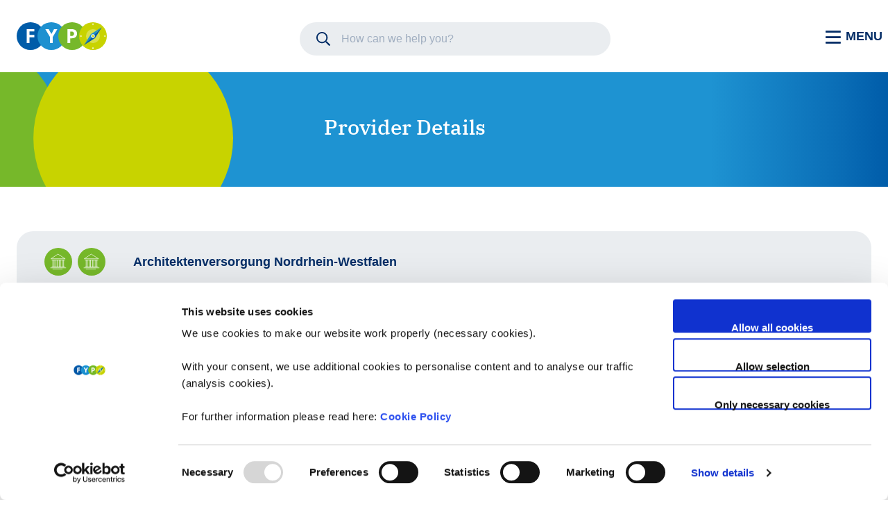

--- FILE ---
content_type: text/html; charset=utf-8
request_url: https://www.findyourpension.eu/provider-list/provider-details/architektenversorgung-nordrhein-westfalen
body_size: 5046
content:
<!DOCTYPE html>
<html lang="en">
<head>

<meta charset="utf-8">
<!-- 
	This Page has been developed by keeen.net

	This website is powered by TYPO3 - inspiring people to share!
	TYPO3 is a free open source Content Management Framework initially created by Kasper Skaarhoj and licensed under GNU/GPL.
	TYPO3 is copyright 1998-2025 of Kasper Skaarhoj. Extensions are copyright of their respective owners.
	Information and contribution at https://typo3.org/
-->


<link rel="icon" href="/_assets/65e761ecbce43d39f4c9756e31751060/Icons/favicon.ico" type="image/vnd.microsoft.icon">
<title>Provider Details</title>
<meta http-equiv="x-ua-compatible" content="IE=edge,chrome=1">
<meta name="generator" content="TYPO3 CMS">
<meta name="viewport" content="width=device-width, initial-scale=1.0, maximum-scale=1.0, user-scalable=no">
<meta name="robots" content="index,follow">
<meta property="og:title" content="Provider Details">
<meta name="twitter:card" content="summary">
<meta name="revisit-after" content="1">
<meta name="language" content="de">
<meta name="apple-mobile-web-app-capable" content="no">
<meta name="compatible" content="IE=edge,chrome=1">
<meta name="date" content="2021-04-16">


<link rel="stylesheet" href="/_assets/2ef203453fe23d761014be7f768450ed/css/style.min.css?1698307562" media="all">







      <script id="Cookiebot" src="https://consent.cookiebot.com/uc.js" data-cbid="7a904068-e791-49a7-99be-d5ea144e1ff4" data-blockingmode="auto" type="text/javascript"></script>
      <script id="CookieDeclaration" src="https://consent.cookiebot.com/7a904068-e791-49a7-99be-d5ea144e1ff4/cd.js" type="text/javascript" async></script>
      <base href="https://www.findyourpension.eu/">
<link rel="canonical" href="https://www.findyourpension.eu/provider-list/provider-details/architektenversorgung-nordrhein-westfalen"/>

</head>
<body class=" page-180">
<!--TYPO3SEARCH_begin-->

  

  

  <div id="modal">
    <div class="bg"></div>
    <div class="content">
      <span></span>&#8203;
      <div class="dialog" role="dialog" aria-modal="true" aria-labelledby="modal-headline">
        <div class="modal-close">
          <i class="fal fa-times"></i>
        </div>
        <div class="box">
          <div class="compass"></div>
          <span class="modal-headline"></span>
          <div class="">
            <div class="modal-content"></div>
            <div class="modal-buttons"></div>
          </div>
        </div>
      </div>
    </div>
  </div>


  

  <header id="nav">
    <nav>
      <div class="container">
        <div class="logo">
          <a target="_self" href="/">
            <img src="/_assets/2ef203453fe23d761014be7f768450ed/images/fyp_logo.svg" alt="Find Your Pension" />
          </a>
        </div>
        <div class="search hidden lg:block">
          <form method="get" id="form_kesearch_pi1" name="form_kesearch_pi1"  action="/search-results" data-suggest="/?type=7384" data-suggest-header="Top Results" accept-charset="utf-8" _lpchecked="1">

            <input type="text" id="ke_search_sword" class="tx-solr-q js-solr-q tx-solr-suggest tx-solr-suggest-focus form-control" title="Search" name="tx_kesearch_pi1[sword]" placeholder="How can we help you?" accesskey="s"  />
				<div class="clearer">&nbsp;</div>
          </form>          
        </div>
        
        <div class="menu opener">
          <div class="morph">
            <i class="far fa-bars closed"></i>
            <i class="far fa-times opened"></i>
          </div>
          <span>Menu</span>
        </div>
      </div>
    </nav>
    <div class="slideout">
      <div class="container">
        <div class="inner">
          <div class="search block lg:hidden">
            <form id="search_mobile" method="get" action="">
              <input type="text" placeholder="Search" name="tx_indexedsearch_pi2[search][sword]" value="" title="Search" />
            </form>
          </div>
          <div class="hidden lg:block">

  

  

      
      
        



      
      
        

  
    
  



      
      

    
    

  

  
    
    
    
    
    
    
    
    
    <div class="grid grid-cols-1 gap-5 md:grid-cols-4 md:gap-5 round-images ml-12 mr-12 pt-8 pb-8">
      
        <div class="col-1 ">
          

  

  

      
      
        



      
      
        

  
    
  



      
      

    
    

  

  
    <div class="link-container ">
      <a href="/dashboard" target="_self">
        <div class="link-container-inner  pt-3 pb-3 pl-2 pr-2">
          

  

  

      <div id="c751" class="frame frame-default frame-type-image frame-layout-0 mb-3">
        
        
          



        
        
          

  
    
  



        
        

    <div class="ce-image ce-center ce-above">
        

    <div class="ce-gallery" data-ce-columns="1" data-ce-images="1">
        
            <div class="ce-outer">
                <div class="ce-inner">
        
        
            <div class="ce-row">
                
                    
                        <div class="ce-column">
                            

        
<figure class="image">
    
            
                    
<img class="image-embed-item" src="/fileadmin/templates/navigation/mytrack.svg" width="96" height="96" loading="lazy" alt="" />


                
        
    
</figure>


    


                        </div>
                    
                
            </div>
        
        
                </div>
            </div>
        
    </div>



    </div>


        
          



        
        
          



        
      </div>

    




  

  

      <div id="c747" class="frame frame-default frame-type-text frame-layout-0">
        
        
          



        
        
          

  
    
      <header class="mb-2">
      
      
        

  
    
        <h4 class="ce-headline-center">
          
          My Dashboard
        </h4>
      
  



      
      
      



      </header>
    
  



        
        

    <p class="text-sm">Use the personal dashboard to create your pension overview and action list.&nbsp;</p>


        
          



        
        
          



        
      </div>

    


        </div>
      </a>
    </div>
  





      
        



      
      
        



      
      

    


        </div>
      
        <div class="col-2 ">
          

  

  

      
      
        



      
      
        

  
    
  



      
      

    
    

  

  
    <div class="link-container ">
      <a href="/" target="_self">
        <div class="link-container-inner  pt-3 pb-3 pl-2 pr-2">
          

  

  

      <div id="c754" class="frame frame-default frame-type-image frame-layout-0 mb-3">
        
        
          



        
        
          

  
    
  



        
        

    <div class="ce-image ce-center ce-above">
        

    <div class="ce-gallery" data-ce-columns="1" data-ce-images="1">
        
            <div class="ce-outer">
                <div class="ce-inner">
        
        
            <div class="ce-row">
                
                    
                        <div class="ce-column">
                            

        
<figure class="image">
    
            
                    
<img class="image-embed-item" src="/fileadmin/templates/navigation/fyp.svg" width="96" height="96" loading="lazy" alt="" />


                
        
    
</figure>


    


                        </div>
                    
                
            </div>
        
        
                </div>
            </div>
        
    </div>



    </div>


        
          



        
        
          



        
      </div>

    




  

  

      <div id="c753" class="frame frame-default frame-type-text frame-layout-0">
        
        
          



        
        
          

  
    
      <header class="mb-2">
      
      
        

  
    
        <h4 class="ce-headline-center">
          
          Find Your Provider
        </h4>
      
  



      
      
      



      </header>
    
  



        
        

    <p class="text-sm">Unsure about your later pension or lost your pension pots? Start with the pension compass.</p>


        
          



        
        
          



        
      </div>

    


        </div>
      </a>
    </div>
  





      
        



      
      
        



      
      

    


        </div>
      
        <div class="col-3 ">
          

  

  

      
      
        



      
      
        

  
    
  



      
      

    
    

  

  
    <div class="link-container ">
      <a href="/about-ets" target="_self">
        <div class="link-container-inner  pt-3 pb-3 pl-2 pr-2">
          

  

  

      <div id="c757" class="frame frame-default frame-type-image frame-layout-0 mb-3">
        
        
          



        
        
          

  
    
  



        
        

    <div class="ce-image ce-center ce-above">
        

    <div class="ce-gallery" data-ce-columns="1" data-ce-images="1">
        
            <div class="ce-outer">
                <div class="ce-inner">
        
        
            <div class="ce-row">
                
                    
                        <div class="ce-column">
                            

        
<figure class="image">
    
            
                    
<img class="image-embed-item" src="/fileadmin/templates/navigation/about.svg" width="96" height="96" loading="lazy" alt="" />


                
        
    
</figure>


    


                        </div>
                    
                
            </div>
        
        
                </div>
            </div>
        
    </div>



    </div>


        
          



        
        
          



        
      </div>

    




  

  

      <div id="c756" class="frame frame-default frame-type-text frame-layout-0">
        
        
          



        
        
          

  
    
      <header class="mb-2">
      
      
        

  
    
        <h4 class="ce-headline-center">
          
          About Us
        </h4>
      
  



      
      
      



      </header>
    
  



        
        

    <p class="text-sm">Learn about the ETS project, it's background and aims.&nbsp;</p>


        
          



        
        
          



        
      </div>

    


        </div>
      </a>
    </div>
  





      
        



      
      
        



      
      

    


        </div>
      
        <div class="col-4 ">
          

  

  

      
      
        



      
      
        

  
    
  



      
      

    
    

  

  
    <div class="link-container ">
      <a href="/provider-list" target="_self">
        <div class="link-container-inner  pt-3 pb-3 pl-2 pr-2">
          

  

  

      <div id="c760" class="frame frame-default frame-type-image frame-layout-0 mb-3">
        
        
          



        
        
          

  
    
  



        
        

    <div class="ce-image ce-center ce-above">
        

    <div class="ce-gallery" data-ce-columns="1" data-ce-images="1">
        
            <div class="ce-outer">
                <div class="ce-inner">
        
        
            <div class="ce-row">
                
                    
                        <div class="ce-column">
                            

        
<figure class="image">
    
            
                    
<img class="image-embed-item" src="/fileadmin/templates/navigation/pensions.svg" width="96" height="96" loading="lazy" alt="" />


                
        
    
</figure>


    


                        </div>
                    
                
            </div>
        
        
                </div>
            </div>
        
    </div>



    </div>


        
          



        
        
          



        
      </div>

    




  

  

      <div id="c759" class="frame frame-default frame-type-text frame-layout-0">
        
        
          



        
        
          

  
    
      <header class="mb-2">
      
      
        

  
    
        <h4 class="ce-headline-center">
          
          Pension providers listed
        </h4>
      
  



      
      
      



      </header>
    
  



        
        

    <p class="text-sm">Find all providers listed including further details and contact information.</p>


        
          



        
        
          



        
      </div>

    


        </div>
      </a>
    </div>
  





      
        



      
      
        



      
      

    


        </div>
      
    </div>
  





      
        



      
      
        



      
      

    

</div>
          <div class="block lg:hidden">

  

  

      <div id="c964" class="frame frame-default frame-type-menu_pages frame-layout-Default">
        
        
          



        
        
          

  
    
  



        
        
    

  <div class="pages-menu type-menu_pages layout-Default">
    
      <div class="page-item">
        <div class="page-item-wrapper">
          

  <div class="card">
    <div class="card-body">
      <div class="bodytext">
        
        <a href="/dashboard">
          
          
              My Dashboard
            
        </a>
        
            
          
      </div>
    </div>
  </div>



        </div>
      </div>
    
      <div class="page-item">
        <div class="page-item-wrapper">
          

  <div class="card">
    <div class="card-body">
      <div class="bodytext">
        
        <a href="/">
          
          
              Find Your Provider
            
        </a>
        
            
          
      </div>
    </div>
  </div>



        </div>
      </div>
    
      <div class="page-item">
        <div class="page-item-wrapper">
          

  <div class="card">
    <div class="card-body">
      <div class="bodytext">
        
        <a href="/about-ets">
          
          
              About Us
            
        </a>
        
            
          
      </div>
    </div>
  </div>



        </div>
      </div>
    
      <div class="page-item">
        <div class="page-item-wrapper">
          

  <div class="card">
    <div class="card-body">
      <div class="bodytext">
        
        <a href="/provider-list">
          
          
              Provider List
            
        </a>
        
            
          
      </div>
    </div>
  </div>



        </div>
      </div>
    
  </div>



  
        
          



        
        
          



        
      </div>

    

</div>
          
        </div>
      </div>
    </div>
  </header>




  <section id="content">
    

  
    
  

  <div class="content-header">
    <div class="bg">
      <object data="/_assets/2ef203453fe23d761014be7f768450ed/images/dots.svg" type="image/svg+xml"></object>
    </div>
    <div class="container">
      <div class="grid grid-cols-1 md:grid-cols-3 gap-12">
        <div class="col-start-2 col-span-2">
          
              <h1>Provider Details</h1>
            
        </div>
      </div>
    </div>
  </div>




    <div class="mt-8">
      <div class="main">
        
    

  

  

      
      
        



      
      
        

  
    
  



      
      

    
    

  

  
    <div class="background-container white mb-8">
      <div class="container">
        

  

  

      <div id="c968" class="frame frame-default frame-type-list frame-layout-0">
        
        
          



        
        
          

  
    
  



        
        

    
        

  




  

         <div class="provider-detail">
          <div class="container">
            <div class="background-container gray-light pt-3 pb-3 rounded last">
              <div class="title">
                <span class="icons">
                  
                    <img class="icon" src="/fileadmin/templates/images/sources/source_statutory.svg" />
                  
                    <img class="icon" src="/fileadmin/templates/images/sources/source_statutory.svg" />
                  
                </span>
                <span class="h3">Architektenversorgung Nordrhein-Westfalen</span>
              </div>
              <div class="content">
                <div class="address">
                  <div class="grid grid-cols-1 lg:grid-cols-2 gap-4">
                    <div>
                      <div class="row">
                        <div class="icon">
                          <i class="far fa-map-marker-alt"></i>
                        </div>
                        <div class="text">
                          Inselstraße 27
                          <br />
                          40479 Düsseldorf
                        </div>
                      </div>
                      <div class="row pb-3">
                        <div class="icon">
                          <img class="lang rounded" alt="Germany" src="/fileadmin/templates/flags/de.svg" />
                        </div>
                        <div class="text">Germany</div>
                      </div>
                      
                      
                        <div class="row">
                          <div class="icon">
                            <i class="far fa-globe"></i>
                          </div>
                          <div class="text">
                            <a href="http://www.vw-aknrw.de" target="_blank" rel="noreferrer">
                              Website
                            </a>
                          </div>
                        </div>
                      
                    </div>
                    <div>
                      
                        <p>
                          <strong>Branche</strong>
                          <br />
                          
                            Liberal professions
                          
                        </p>
                      
                      
                        <p>
                          <strong>Profession</strong>
                          <br />
                          
                            Architects
                          
                        </p>
                      
                      
                    </div>
                  </div>
                </div>
                <div class="status">
                  
                    <div class="row">
                      <div class="icon">
                        <i class="far fa-id-card-alt"></i>
                      </div>
                      <div class="text">
                      <strong>Status:</strong>
                        
                          Employed, 
                        
                          Self-employed
                        
                      </div>
                    </div>
                  
                  
                  
                    <div class="row">
                      <div class="icon">
                        <i class="far fa-warehouse-alt"></i>
                      </div>
                      <div class="text"><strong>Products:</strong> Statutory</div>
                    </div>
                  
                </div>

                

                
                <div class="grid grid-cols-1 md:grid-cols-2 gap-4">
                  <div>
                    
                        <a class="button blue light mb-2" href="/login?referer=%2Fprovider-list%2Fprovider-details%2Farchitektenversorgung-nordrhein-westfalen&amp;cHash=b5789cc6373c839c3086b256e66a88a2">
                          Save to Pension Overview
                        </a>
                      
                  </div>
                </div>
              </div>
            </div>
          </div>
         </div>

  


    


        
          



        
        
          



        
      </div>

    


      </div>
    </div>
  





      
        



      
      
        



      
      

    


  
      </div>
    </div>
  </section>

  

  <footer>
    

  

  

      
      
        



      
      
        

  
    
  



      
      

    
    

  

  
    <div class="background-container gray-light info">
      <div class="container pt-8 pb-8">
        

  

  

      <div id="c802" class="frame frame-default frame-type-image frame-layout-0 mb-5">
        
        
          



        
        
          

  
    
  



        
        

    <div class="ce-image ce-left ce-above">
        

    <div class="ce-gallery" data-ce-columns="1" data-ce-images="1">
        
        
            <div class="ce-row">
                
                    
                        <div class="ce-column">
                            

        
<figure class="image">
    
            
                    
<img class="image-embed-item" src="/fileadmin/templates/images/fyp_logo.svg" width="130" height="40" loading="lazy" alt="" />


                
        
    
</figure>


    


                        </div>
                    
                
            </div>
        
        
    </div>



    </div>


        
          



        
        
          



        
      </div>

    




  

  

      
      
        



      
      
        

  
    
  



      
      

    
    

  

  
    
    
    
    
    
    
    
    
    <div class="grid grid-cols-1 gap-5 md:grid-cols-3">
      
        <div class="col-1 ">
          

  

  

      <div id="c804" class="frame frame-default frame-type-header frame-layout-0 mb-2">
        
        
          



        
        
          

  
    
      <header>
      
      
        

  
    
        <h3 class="">
          
          Contact &amp; Support
        </h3>
      
  



      
      
      



      </header>
    
  



        
        
        
          



        
        
          



        
      </div>

    




  

  

      <div id="c807" class="frame frame-default frame-type-text frame-layout-0">
        
        
          



        
        
          

  
    
  



        
        

    <p>ETS - European Tracking Service e.V.<br> Hans-Thoma-Straße 19<br> D-76133 Karlsruhe</p>
<p><strong>E-Mail:</strong> <a href="#" data-mailto-token="ocknvq,gvuBxdn0fg" data-mailto-vector="2">ets<span style="display:none">spam prevention</span>@vbl.de</a></p>
<p>On behalf of the <a href="https://www.findyourpension.eu/about-the-eu-project" target="_blank">consortium members</a>.</p>


        
          



        
        
          



        
      </div>

    


        </div>
      
        <div class="col-2 ">
          

  

  

      <div id="c805" class="frame frame-default frame-type-header frame-layout-0 mb-2">
        
        
          



        
        
          

  
    
      <header>
      
      
        

  
    
        <h3 class="">
          
          Social Media
        </h3>
      
  



      
      
      



      </header>
    
  



        
        
        
          



        
        
          



        
      </div>

    




  

  

      <div id="c809" class="frame frame-default frame-type-image frame-layout-0">
        
        
          



        
        
          

  
    
  



        
        

    <div class="ce-image ce-left ce-above">
        

    <div class="ce-gallery" data-ce-columns="1" data-ce-images="1">
        
        
            <div class="ce-row">
                
                    
                        <div class="ce-column">
                            

        
<figure class="image">
    
            <a href="/provider-list/provider-details" target="_self">
                
<img class="image-embed-item" src="/fileadmin/templates/footer/linkedin.svg" width="48" height="48" loading="lazy" alt="" />


            </a>
        
    
</figure>


    


                        </div>
                    
                
            </div>
        
        
    </div>



    </div>


        
          



        
        
          



        
      </div>

    


        </div>
      
        <div class="col-3 ">
          

  

  

      <div id="c806" class="frame frame-default frame-type-header frame-layout-0 mb-2">
        
        
          



        
        
          

  
    
      <header>
      
      
        

  
    
        <h3 class="">
          
          Additional
        </h3>
      
  



      
      
      



      </header>
    
  



        
        
        
          



        
        
          



        
      </div>

    




  

  

      <div id="c808" class="frame frame-default frame-type-menu_pages frame-layout-Default">
        
        
          



        
        
          

  
    
  



        
        
    

  <div class="pages-menu type-menu_pages layout-Default">
    
      <div class="page-item">
        <div class="page-item-wrapper">
          

  <div class="card">
    <div class="card-body">
      <div class="bodytext">
        
        <a href="/about-ets">
          
          
              About ETS
            
        </a>
        
            
          
      </div>
    </div>
  </div>



        </div>
      </div>
    
      <div class="page-item">
        <div class="page-item-wrapper">
          

  <div class="card">
    <div class="card-body">
      <div class="bodytext">
        
        <a href="/news-events">
          
          
              News &amp; Events
            
        </a>
        
            
          
      </div>
    </div>
  </div>



        </div>
      </div>
    
      <div class="page-item">
        <div class="page-item-wrapper">
          

  <div class="card">
    <div class="card-body">
      <div class="bodytext">
        
        <a href="/contact">
          
          
              Contact
            
        </a>
        
            
          
      </div>
    </div>
  </div>



        </div>
      </div>
    
      <div class="page-item">
        <div class="page-item-wrapper">
          

  <div class="card">
    <div class="card-body">
      <div class="bodytext">
        
        <a href="/disclaimer">
          
          
              Disclaimer
            
        </a>
        
            
          
      </div>
    </div>
  </div>



        </div>
      </div>
    
      <div class="page-item">
        <div class="page-item-wrapper">
          

  <div class="card">
    <div class="card-body">
      <div class="bodytext">
        
        <a href="/cookie-policy">
          
          
              Cookie Policy
            
        </a>
        
            
          
      </div>
    </div>
  </div>



        </div>
      </div>
    
      <div class="page-item">
        <div class="page-item-wrapper">
          

  <div class="card">
    <div class="card-body">
      <div class="bodytext">
        
        <a href="/data-protection">
          
          
              Data Protection
            
        </a>
        
            
          
      </div>
    </div>
  </div>



        </div>
      </div>
    
      <div class="page-item">
        <div class="page-item-wrapper">
          

  <div class="card">
    <div class="card-body">
      <div class="bodytext">
        
        <a href="/imprint">
          
          
              Imprint
            
        </a>
        
            
          
      </div>
    </div>
  </div>



        </div>
      </div>
    
  </div>



  
        
          



        
        
          



        
      </div>

    


        </div>
      
    </div>
  





      
        



      
      
        



      
      

    


      </div>
    </div>
  





      
        



      
      
        



      
      

    



  

  

      
      
        



      
      
        

  
    
  



      
      

    
    

  

  
    <div class="background-container white logos">
      <div class="container pt-8 pb-12">
        

  

  

      
      
        



      
      
        

  
    
  



      
      

    
    

  

  
    
    
    
    
    
    
    
    
    <div class="grid grid-cols-1 gap-5 md:grid-cols-2">
      
        <div class="col-1 ">
          

  

  

      <div id="c2689" class="frame frame-default frame-type-textpic frame-layout-0">
        
        
          



        
        

  
        

  
      <div class="ce-textpic ">
        

    <div class="ce-gallery" data-ce-columns="1" data-ce-images="1">
        
            <div class="ce-outer">
                <div class="ce-inner">
        
        
            <div class="ce-row">
                
                    
                        <div class="ce-column">
                            

        
<figure class="image">
    
            
                    
<img class="image-embed-item" src="/fileadmin/_processed_/4/f/csm_EC_logo_5142d25a28.png" width="284" height="128" loading="lazy" alt="" />


                
        
    
</figure>


    


                        </div>
                    
                
            </div>
        
        
                </div>
            </div>
        
    </div>



        <div class="ce-bodytext">
          

  
    
  



          
        </div>
      </div>
    


        
          



        
        
          



        
      </div>

    


        </div>
      
        <div class="col-2 ">
          

  

  

      <div id="c813" class="frame frame-default frame-type-textpic frame-layout-0">
        
        
          



        
        

  
        

  
      <div class="ce-textpic ">
        

    <div class="ce-gallery" data-ce-columns="1" data-ce-images="1">
        
            <div class="ce-outer">
                <div class="ce-inner">
        
        
            <div class="ce-row">
                
                    
                        <div class="ce-column">
                            

        
<figure class="image">
    
            
                    
<img class="image-embed-item" src="/fileadmin/templates/footer/ets_logo.svg" width="360" height="128" loading="lazy" alt="" />


                
        
    
</figure>


    


                        </div>
                    
                
            </div>
        
        
                </div>
            </div>
        
    </div>



        <div class="ce-bodytext">
          

  
    
  



          
        </div>
      </div>
    


        
          



        
        
          



        
      </div>

    


        </div>
      
    </div>
  





      
        



      
      
        



      
      

    


      </div>
    </div>
  





      
        



      
      
        



      
      

    



  

  

      
      
        



      
      
        

  
    
  



      
      

    
    

  

  
    <div class="background-container blue-light copyright">
      <div class="container">
        

  

  

      
      
        



      
      
        

  
    
  



      
      

    
    

  

  
    
    
    
    
    
    
    
    
    <div class="grid grid-cols-1 gap-0 md:grid-cols-2">
      
        <div class="col-1 ">
          

  

  

      <div id="c815" class="frame frame-default frame-type-text frame-layout-0">
        
        
          



        
        
          

  
    
  



        
        

    <p>Copyright © Versorgungsanstalt des Bundes&nbsp;und der Länder 2021</p>


        
          



        
        
          



        
      </div>

    


        </div>
      
        <div class="col-2 ">
          

  

  

      <div id="c2685" class="frame frame-default frame-type-html frame-layout-0">
        
        
          



        
        
        

    <div class="text-center opacity-50">
  <a href="javascript: Cookiebot.renew()" class="text-white">Renew or change your cookie consent</a>  
</div>



        
          



        
        
          



        
      </div>

    


        </div>
      
    </div>
  





      
        



      
      
        



      
      

    


      </div>
    </div>
  





      
        



      
      
        



      
      

    


  </footer>



<!--TYPO3SEARCH_end-->
<script src="/_assets/2ef203453fe23d761014be7f768450ed/js/fe.min.js?1698307562"></script>

<script src="/_assets/948410ace0dfa9ad00627133d9ca8a23/JavaScript/Powermail/Form.min.js?1737114414" defer="defer"></script>
<script src="/_assets/864abf001d1b863b1dceca7fc49cdba1/js/gt-fe.min.js?1698307562"></script>


    <!-- Matomo -->
    <script type="text/javascript">
      var _paq = window._paq = window._paq || [];
      /* tracker methods like "setCustomDimension" should be called before "trackPageView" */
      _paq.push(["setDoNotTrack", true]);
      _paq.push(['trackPageView']);
      _paq.push(['enableLinkTracking']);
      (function() {
        var u="//matomo.prd.pub.etsdc.eu/";
        _paq.push(['setTrackerUrl', u+'matomo.php']);
        _paq.push(['setSiteId', '1']);
        var d=document, g=d.createElement('script'), s=d.getElementsByTagName('script')[0];
        g.type='text/javascript'; g.async=true; g.src=u+'matomo.js'; s.parentNode.insertBefore(g,s);
      })();
    </script>
    <noscript><p><img src="//matomo.prd.pub.etsdc.eu/matomo.php?idsite=1&amp;rec=1" style="border:0;" alt="" /></p></noscript>
    <!-- End Matomo Code -->

</body>
</html>

--- FILE ---
content_type: text/css; charset=utf-8
request_url: https://www.findyourpension.eu/_assets/2ef203453fe23d761014be7f768450ed/css/style.min.css?1698307562
body_size: 144282
content:
/*!
 * Font Awesome Pro 5.15.1 by @fontawesome - https://fontawesome.com
 * License - https://fontawesome.com/license (Commercial License)
 */.fa,.fab,.fad,.fal,.far,.fas{-moz-osx-font-smoothing:grayscale;-webkit-font-smoothing:antialiased;display:inline-block;font-style:normal;font-variant:normal;text-rendering:auto;line-height:1}.fa-lg{font-size:1.33333em;line-height:.75em;vertical-align:-.0667em}.fa-xs{font-size:.75em}.fa-sm{font-size:.875em}.fa-1x{font-size:1em}.fa-2x{font-size:2em}.fa-3x{font-size:3em}.fa-4x{font-size:4em}.fa-5x{font-size:5em}.fa-6x{font-size:6em}.fa-7x{font-size:7em}.fa-8x{font-size:8em}.fa-9x{font-size:9em}.fa-10x{font-size:10em}.fa-fw{text-align:center;width:1.25em}.fa-ul{list-style-type:none;margin-left:2.5em;padding-left:0}.fa-ul>li{position:relative}.fa-li{left:-2em;position:absolute;text-align:center;width:2em;line-height:inherit}.fa-border{border:.08em solid #eee;border-radius:.1em;padding:.2em .25em .15em}.fa-pull-left{float:left}.fa-pull-right{float:right}.fa.fa-pull-left,.fab.fa-pull-left,.fal.fa-pull-left,.far.fa-pull-left,.fas.fa-pull-left{margin-right:.3em}.fa.fa-pull-right,.fab.fa-pull-right,.fal.fa-pull-right,.far.fa-pull-right,.fas.fa-pull-right{margin-left:.3em}.fa-spin{-webkit-animation:fa-spin 2s linear infinite;animation:fa-spin 2s linear infinite}.fa-pulse{-webkit-animation:fa-spin 1s steps(8) infinite;animation:fa-spin 1s steps(8) infinite}@-webkit-keyframes fa-spin{0%{transform:rotate(0)}to{transform:rotate(1turn)}}@keyframes fa-spin{0%{transform:rotate(0)}to{transform:rotate(1turn)}}.fa-rotate-90{transform:rotate(90deg)}.fa-rotate-180{transform:rotate(180deg)}.fa-rotate-270{transform:rotate(270deg)}.fa-flip-horizontal{transform:scaleX(-1)}.fa-flip-vertical{transform:scaleY(-1)}.fa-flip-both,.fa-flip-horizontal.fa-flip-vertical{transform:scale(-1)}:root .fa-flip-both,:root .fa-flip-horizontal,:root .fa-flip-vertical,:root .fa-rotate-180,:root .fa-rotate-270,:root .fa-rotate-90{filter:none}.fa-stack{display:inline-block;height:2em;line-height:2em;position:relative;vertical-align:middle;width:2.5em}.fa-stack-1x,.fa-stack-2x{left:0;position:absolute;text-align:center;width:100%}.fa-stack-1x{line-height:inherit}.fa-stack-2x{font-size:2em}.fa-inverse{color:#fff}.fa-500px:before{content:"\f26e"}.fa-abacus:before{content:"\f640"}.fa-accessible-icon:before{content:"\f368"}.fa-accusoft:before{content:"\f369"}.fa-acorn:before{content:"\f6ae"}.fa-acquisitions-incorporated:before{content:"\f6af"}.fa-ad:before{content:"\f641"}.fa-address-book:before{content:"\f2b9"}.fa-address-card:before{content:"\f2bb"}.fa-adjust:before{content:"\f042"}.fa-adn:before{content:"\f170"}.fa-adversal:before{content:"\f36a"}.fa-affiliatetheme:before{content:"\f36b"}.fa-air-conditioner:before{content:"\f8f4"}.fa-air-freshener:before{content:"\f5d0"}.fa-airbnb:before{content:"\f834"}.fa-alarm-clock:before{content:"\f34e"}.fa-alarm-exclamation:before{content:"\f843"}.fa-alarm-plus:before{content:"\f844"}.fa-alarm-snooze:before{content:"\f845"}.fa-album:before{content:"\f89f"}.fa-album-collection:before{content:"\f8a0"}.fa-algolia:before{content:"\f36c"}.fa-alicorn:before{content:"\f6b0"}.fa-alien:before{content:"\f8f5"}.fa-alien-monster:before{content:"\f8f6"}.fa-align-center:before{content:"\f037"}.fa-align-justify:before{content:"\f039"}.fa-align-left:before{content:"\f036"}.fa-align-right:before{content:"\f038"}.fa-align-slash:before{content:"\f846"}.fa-alipay:before{content:"\f642"}.fa-allergies:before{content:"\f461"}.fa-amazon:before{content:"\f270"}.fa-amazon-pay:before{content:"\f42c"}.fa-ambulance:before{content:"\f0f9"}.fa-american-sign-language-interpreting:before{content:"\f2a3"}.fa-amilia:before{content:"\f36d"}.fa-amp-guitar:before{content:"\f8a1"}.fa-analytics:before{content:"\f643"}.fa-anchor:before{content:"\f13d"}.fa-android:before{content:"\f17b"}.fa-angel:before{content:"\f779"}.fa-angellist:before{content:"\f209"}.fa-angle-double-down:before{content:"\f103"}.fa-angle-double-left:before{content:"\f100"}.fa-angle-double-right:before{content:"\f101"}.fa-angle-double-up:before{content:"\f102"}.fa-angle-down:before{content:"\f107"}.fa-angle-left:before{content:"\f104"}.fa-angle-right:before{content:"\f105"}.fa-angle-up:before{content:"\f106"}.fa-angry:before{content:"\f556"}.fa-angrycreative:before{content:"\f36e"}.fa-angular:before{content:"\f420"}.fa-ankh:before{content:"\f644"}.fa-app-store:before{content:"\f36f"}.fa-app-store-ios:before{content:"\f370"}.fa-apper:before{content:"\f371"}.fa-apple:before{content:"\f179"}.fa-apple-alt:before{content:"\f5d1"}.fa-apple-crate:before{content:"\f6b1"}.fa-apple-pay:before{content:"\f415"}.fa-archive:before{content:"\f187"}.fa-archway:before{content:"\f557"}.fa-arrow-alt-circle-down:before{content:"\f358"}.fa-arrow-alt-circle-left:before{content:"\f359"}.fa-arrow-alt-circle-right:before{content:"\f35a"}.fa-arrow-alt-circle-up:before{content:"\f35b"}.fa-arrow-alt-down:before{content:"\f354"}.fa-arrow-alt-from-bottom:before{content:"\f346"}.fa-arrow-alt-from-left:before{content:"\f347"}.fa-arrow-alt-from-right:before{content:"\f348"}.fa-arrow-alt-from-top:before{content:"\f349"}.fa-arrow-alt-left:before{content:"\f355"}.fa-arrow-alt-right:before{content:"\f356"}.fa-arrow-alt-square-down:before{content:"\f350"}.fa-arrow-alt-square-left:before{content:"\f351"}.fa-arrow-alt-square-right:before{content:"\f352"}.fa-arrow-alt-square-up:before{content:"\f353"}.fa-arrow-alt-to-bottom:before{content:"\f34a"}.fa-arrow-alt-to-left:before{content:"\f34b"}.fa-arrow-alt-to-right:before{content:"\f34c"}.fa-arrow-alt-to-top:before{content:"\f34d"}.fa-arrow-alt-up:before{content:"\f357"}.fa-arrow-circle-down:before{content:"\f0ab"}.fa-arrow-circle-left:before{content:"\f0a8"}.fa-arrow-circle-right:before{content:"\f0a9"}.fa-arrow-circle-up:before{content:"\f0aa"}.fa-arrow-down:before{content:"\f063"}.fa-arrow-from-bottom:before{content:"\f342"}.fa-arrow-from-left:before{content:"\f343"}.fa-arrow-from-right:before{content:"\f344"}.fa-arrow-from-top:before{content:"\f345"}.fa-arrow-left:before{content:"\f060"}.fa-arrow-right:before{content:"\f061"}.fa-arrow-square-down:before{content:"\f339"}.fa-arrow-square-left:before{content:"\f33a"}.fa-arrow-square-right:before{content:"\f33b"}.fa-arrow-square-up:before{content:"\f33c"}.fa-arrow-to-bottom:before{content:"\f33d"}.fa-arrow-to-left:before{content:"\f33e"}.fa-arrow-to-right:before{content:"\f340"}.fa-arrow-to-top:before{content:"\f341"}.fa-arrow-up:before{content:"\f062"}.fa-arrows:before{content:"\f047"}.fa-arrows-alt:before{content:"\f0b2"}.fa-arrows-alt-h:before{content:"\f337"}.fa-arrows-alt-v:before{content:"\f338"}.fa-arrows-h:before{content:"\f07e"}.fa-arrows-v:before{content:"\f07d"}.fa-artstation:before{content:"\f77a"}.fa-assistive-listening-systems:before{content:"\f2a2"}.fa-asterisk:before{content:"\f069"}.fa-asymmetrik:before{content:"\f372"}.fa-at:before{content:"\f1fa"}.fa-atlas:before{content:"\f558"}.fa-atlassian:before{content:"\f77b"}.fa-atom:before{content:"\f5d2"}.fa-atom-alt:before{content:"\f5d3"}.fa-audible:before{content:"\f373"}.fa-audio-description:before{content:"\f29e"}.fa-autoprefixer:before{content:"\f41c"}.fa-avianex:before{content:"\f374"}.fa-aviato:before{content:"\f421"}.fa-award:before{content:"\f559"}.fa-aws:before{content:"\f375"}.fa-axe:before{content:"\f6b2"}.fa-axe-battle:before{content:"\f6b3"}.fa-baby:before{content:"\f77c"}.fa-baby-carriage:before{content:"\f77d"}.fa-backpack:before{content:"\f5d4"}.fa-backspace:before{content:"\f55a"}.fa-backward:before{content:"\f04a"}.fa-bacon:before{content:"\f7e5"}.fa-bacteria:before{content:"\e059"}.fa-bacterium:before{content:"\e05a"}.fa-badge:before{content:"\f335"}.fa-badge-check:before{content:"\f336"}.fa-badge-dollar:before{content:"\f645"}.fa-badge-percent:before{content:"\f646"}.fa-badge-sheriff:before{content:"\f8a2"}.fa-badger-honey:before{content:"\f6b4"}.fa-bags-shopping:before{content:"\f847"}.fa-bahai:before{content:"\f666"}.fa-balance-scale:before{content:"\f24e"}.fa-balance-scale-left:before{content:"\f515"}.fa-balance-scale-right:before{content:"\f516"}.fa-ball-pile:before{content:"\f77e"}.fa-ballot:before{content:"\f732"}.fa-ballot-check:before{content:"\f733"}.fa-ban:before{content:"\f05e"}.fa-band-aid:before{content:"\f462"}.fa-bandcamp:before{content:"\f2d5"}.fa-banjo:before{content:"\f8a3"}.fa-barcode:before{content:"\f02a"}.fa-barcode-alt:before{content:"\f463"}.fa-barcode-read:before{content:"\f464"}.fa-barcode-scan:before{content:"\f465"}.fa-bars:before{content:"\f0c9"}.fa-baseball:before{content:"\f432"}.fa-baseball-ball:before{content:"\f433"}.fa-basketball-ball:before{content:"\f434"}.fa-basketball-hoop:before{content:"\f435"}.fa-bat:before{content:"\f6b5"}.fa-bath:before{content:"\f2cd"}.fa-battery-bolt:before{content:"\f376"}.fa-battery-empty:before{content:"\f244"}.fa-battery-full:before{content:"\f240"}.fa-battery-half:before{content:"\f242"}.fa-battery-quarter:before{content:"\f243"}.fa-battery-slash:before{content:"\f377"}.fa-battery-three-quarters:before{content:"\f241"}.fa-battle-net:before{content:"\f835"}.fa-bed:before{content:"\f236"}.fa-bed-alt:before{content:"\f8f7"}.fa-bed-bunk:before{content:"\f8f8"}.fa-bed-empty:before{content:"\f8f9"}.fa-beer:before{content:"\f0fc"}.fa-behance:before{content:"\f1b4"}.fa-behance-square:before{content:"\f1b5"}.fa-bell:before{content:"\f0f3"}.fa-bell-exclamation:before{content:"\f848"}.fa-bell-on:before{content:"\f8fa"}.fa-bell-plus:before{content:"\f849"}.fa-bell-school:before{content:"\f5d5"}.fa-bell-school-slash:before{content:"\f5d6"}.fa-bell-slash:before{content:"\f1f6"}.fa-bells:before{content:"\f77f"}.fa-betamax:before{content:"\f8a4"}.fa-bezier-curve:before{content:"\f55b"}.fa-bible:before{content:"\f647"}.fa-bicycle:before{content:"\f206"}.fa-biking:before{content:"\f84a"}.fa-biking-mountain:before{content:"\f84b"}.fa-bimobject:before{content:"\f378"}.fa-binoculars:before{content:"\f1e5"}.fa-biohazard:before{content:"\f780"}.fa-birthday-cake:before{content:"\f1fd"}.fa-bitbucket:before{content:"\f171"}.fa-bitcoin:before{content:"\f379"}.fa-bity:before{content:"\f37a"}.fa-black-tie:before{content:"\f27e"}.fa-blackberry:before{content:"\f37b"}.fa-blanket:before{content:"\f498"}.fa-blender:before{content:"\f517"}.fa-blender-phone:before{content:"\f6b6"}.fa-blind:before{content:"\f29d"}.fa-blinds:before{content:"\f8fb"}.fa-blinds-open:before{content:"\f8fc"}.fa-blinds-raised:before{content:"\f8fd"}.fa-blog:before{content:"\f781"}.fa-blogger:before{content:"\f37c"}.fa-blogger-b:before{content:"\f37d"}.fa-bluetooth:before{content:"\f293"}.fa-bluetooth-b:before{content:"\f294"}.fa-bold:before{content:"\f032"}.fa-bolt:before{content:"\f0e7"}.fa-bomb:before{content:"\f1e2"}.fa-bone:before{content:"\f5d7"}.fa-bone-break:before{content:"\f5d8"}.fa-bong:before{content:"\f55c"}.fa-book:before{content:"\f02d"}.fa-book-alt:before{content:"\f5d9"}.fa-book-dead:before{content:"\f6b7"}.fa-book-heart:before{content:"\f499"}.fa-book-medical:before{content:"\f7e6"}.fa-book-open:before{content:"\f518"}.fa-book-reader:before{content:"\f5da"}.fa-book-spells:before{content:"\f6b8"}.fa-book-user:before{content:"\f7e7"}.fa-bookmark:before{content:"\f02e"}.fa-books:before{content:"\f5db"}.fa-books-medical:before{content:"\f7e8"}.fa-boombox:before{content:"\f8a5"}.fa-boot:before{content:"\f782"}.fa-booth-curtain:before{content:"\f734"}.fa-bootstrap:before{content:"\f836"}.fa-border-all:before{content:"\f84c"}.fa-border-bottom:before{content:"\f84d"}.fa-border-center-h:before{content:"\f89c"}.fa-border-center-v:before{content:"\f89d"}.fa-border-inner:before{content:"\f84e"}.fa-border-left:before{content:"\f84f"}.fa-border-none:before{content:"\f850"}.fa-border-outer:before{content:"\f851"}.fa-border-right:before{content:"\f852"}.fa-border-style:before{content:"\f853"}.fa-border-style-alt:before{content:"\f854"}.fa-border-top:before{content:"\f855"}.fa-bow-arrow:before{content:"\f6b9"}.fa-bowling-ball:before{content:"\f436"}.fa-bowling-pins:before{content:"\f437"}.fa-box:before{content:"\f466"}.fa-box-alt:before{content:"\f49a"}.fa-box-ballot:before{content:"\f735"}.fa-box-check:before{content:"\f467"}.fa-box-fragile:before{content:"\f49b"}.fa-box-full:before{content:"\f49c"}.fa-box-heart:before{content:"\f49d"}.fa-box-open:before{content:"\f49e"}.fa-box-tissue:before{content:"\e05b"}.fa-box-up:before{content:"\f49f"}.fa-box-usd:before{content:"\f4a0"}.fa-boxes:before{content:"\f468"}.fa-boxes-alt:before{content:"\f4a1"}.fa-boxing-glove:before{content:"\f438"}.fa-brackets:before{content:"\f7e9"}.fa-brackets-curly:before{content:"\f7ea"}.fa-braille:before{content:"\f2a1"}.fa-brain:before{content:"\f5dc"}.fa-bread-loaf:before{content:"\f7eb"}.fa-bread-slice:before{content:"\f7ec"}.fa-briefcase:before{content:"\f0b1"}.fa-briefcase-medical:before{content:"\f469"}.fa-bring-forward:before{content:"\f856"}.fa-bring-front:before{content:"\f857"}.fa-broadcast-tower:before{content:"\f519"}.fa-broom:before{content:"\f51a"}.fa-browser:before{content:"\f37e"}.fa-brush:before{content:"\f55d"}.fa-btc:before{content:"\f15a"}.fa-buffer:before{content:"\f837"}.fa-bug:before{content:"\f188"}.fa-building:before{content:"\f1ad"}.fa-bullhorn:before{content:"\f0a1"}.fa-bullseye:before{content:"\f140"}.fa-bullseye-arrow:before{content:"\f648"}.fa-bullseye-pointer:before{content:"\f649"}.fa-burger-soda:before{content:"\f858"}.fa-burn:before{content:"\f46a"}.fa-buromobelexperte:before{content:"\f37f"}.fa-burrito:before{content:"\f7ed"}.fa-bus:before{content:"\f207"}.fa-bus-alt:before{content:"\f55e"}.fa-bus-school:before{content:"\f5dd"}.fa-business-time:before{content:"\f64a"}.fa-buy-n-large:before{content:"\f8a6"}.fa-buysellads:before{content:"\f20d"}.fa-cabinet-filing:before{content:"\f64b"}.fa-cactus:before{content:"\f8a7"}.fa-calculator:before{content:"\f1ec"}.fa-calculator-alt:before{content:"\f64c"}.fa-calendar:before{content:"\f133"}.fa-calendar-alt:before{content:"\f073"}.fa-calendar-check:before{content:"\f274"}.fa-calendar-day:before{content:"\f783"}.fa-calendar-edit:before{content:"\f333"}.fa-calendar-exclamation:before{content:"\f334"}.fa-calendar-minus:before{content:"\f272"}.fa-calendar-plus:before{content:"\f271"}.fa-calendar-star:before{content:"\f736"}.fa-calendar-times:before{content:"\f273"}.fa-calendar-week:before{content:"\f784"}.fa-camcorder:before{content:"\f8a8"}.fa-camera:before{content:"\f030"}.fa-camera-alt:before{content:"\f332"}.fa-camera-home:before{content:"\f8fe"}.fa-camera-movie:before{content:"\f8a9"}.fa-camera-polaroid:before{content:"\f8aa"}.fa-camera-retro:before{content:"\f083"}.fa-campfire:before{content:"\f6ba"}.fa-campground:before{content:"\f6bb"}.fa-canadian-maple-leaf:before{content:"\f785"}.fa-candle-holder:before{content:"\f6bc"}.fa-candy-cane:before{content:"\f786"}.fa-candy-corn:before{content:"\f6bd"}.fa-cannabis:before{content:"\f55f"}.fa-capsules:before{content:"\f46b"}.fa-car:before{content:"\f1b9"}.fa-car-alt:before{content:"\f5de"}.fa-car-battery:before{content:"\f5df"}.fa-car-building:before{content:"\f859"}.fa-car-bump:before{content:"\f5e0"}.fa-car-bus:before{content:"\f85a"}.fa-car-crash:before{content:"\f5e1"}.fa-car-garage:before{content:"\f5e2"}.fa-car-mechanic:before{content:"\f5e3"}.fa-car-side:before{content:"\f5e4"}.fa-car-tilt:before{content:"\f5e5"}.fa-car-wash:before{content:"\f5e6"}.fa-caravan:before{content:"\f8ff"}.fa-caravan-alt:before{content:"\e000"}.fa-caret-circle-down:before{content:"\f32d"}.fa-caret-circle-left:before{content:"\f32e"}.fa-caret-circle-right:before{content:"\f330"}.fa-caret-circle-up:before{content:"\f331"}.fa-caret-down:before{content:"\f0d7"}.fa-caret-left:before{content:"\f0d9"}.fa-caret-right:before{content:"\f0da"}.fa-caret-square-down:before{content:"\f150"}.fa-caret-square-left:before{content:"\f191"}.fa-caret-square-right:before{content:"\f152"}.fa-caret-square-up:before{content:"\f151"}.fa-caret-up:before{content:"\f0d8"}.fa-carrot:before{content:"\f787"}.fa-cars:before{content:"\f85b"}.fa-cart-arrow-down:before{content:"\f218"}.fa-cart-plus:before{content:"\f217"}.fa-cash-register:before{content:"\f788"}.fa-cassette-tape:before{content:"\f8ab"}.fa-cat:before{content:"\f6be"}.fa-cat-space:before{content:"\e001"}.fa-cauldron:before{content:"\f6bf"}.fa-cc-amazon-pay:before{content:"\f42d"}.fa-cc-amex:before{content:"\f1f3"}.fa-cc-apple-pay:before{content:"\f416"}.fa-cc-diners-club:before{content:"\f24c"}.fa-cc-discover:before{content:"\f1f2"}.fa-cc-jcb:before{content:"\f24b"}.fa-cc-mastercard:before{content:"\f1f1"}.fa-cc-paypal:before{content:"\f1f4"}.fa-cc-stripe:before{content:"\f1f5"}.fa-cc-visa:before{content:"\f1f0"}.fa-cctv:before{content:"\f8ac"}.fa-centercode:before{content:"\f380"}.fa-centos:before{content:"\f789"}.fa-certificate:before{content:"\f0a3"}.fa-chair:before{content:"\f6c0"}.fa-chair-office:before{content:"\f6c1"}.fa-chalkboard:before{content:"\f51b"}.fa-chalkboard-teacher:before{content:"\f51c"}.fa-charging-station:before{content:"\f5e7"}.fa-chart-area:before{content:"\f1fe"}.fa-chart-bar:before{content:"\f080"}.fa-chart-line:before{content:"\f201"}.fa-chart-line-down:before{content:"\f64d"}.fa-chart-network:before{content:"\f78a"}.fa-chart-pie:before{content:"\f200"}.fa-chart-pie-alt:before{content:"\f64e"}.fa-chart-scatter:before{content:"\f7ee"}.fa-check:before{content:"\f00c"}.fa-check-circle:before{content:"\f058"}.fa-check-double:before{content:"\f560"}.fa-check-square:before{content:"\f14a"}.fa-cheese:before{content:"\f7ef"}.fa-cheese-swiss:before{content:"\f7f0"}.fa-cheeseburger:before{content:"\f7f1"}.fa-chess:before{content:"\f439"}.fa-chess-bishop:before{content:"\f43a"}.fa-chess-bishop-alt:before{content:"\f43b"}.fa-chess-board:before{content:"\f43c"}.fa-chess-clock:before{content:"\f43d"}.fa-chess-clock-alt:before{content:"\f43e"}.fa-chess-king:before{content:"\f43f"}.fa-chess-king-alt:before{content:"\f440"}.fa-chess-knight:before{content:"\f441"}.fa-chess-knight-alt:before{content:"\f442"}.fa-chess-pawn:before{content:"\f443"}.fa-chess-pawn-alt:before{content:"\f444"}.fa-chess-queen:before{content:"\f445"}.fa-chess-queen-alt:before{content:"\f446"}.fa-chess-rook:before{content:"\f447"}.fa-chess-rook-alt:before{content:"\f448"}.fa-chevron-circle-down:before{content:"\f13a"}.fa-chevron-circle-left:before{content:"\f137"}.fa-chevron-circle-right:before{content:"\f138"}.fa-chevron-circle-up:before{content:"\f139"}.fa-chevron-double-down:before{content:"\f322"}.fa-chevron-double-left:before{content:"\f323"}.fa-chevron-double-right:before{content:"\f324"}.fa-chevron-double-up:before{content:"\f325"}.fa-chevron-down:before{content:"\f078"}.fa-chevron-left:before{content:"\f053"}.fa-chevron-right:before{content:"\f054"}.fa-chevron-square-down:before{content:"\f329"}.fa-chevron-square-left:before{content:"\f32a"}.fa-chevron-square-right:before{content:"\f32b"}.fa-chevron-square-up:before{content:"\f32c"}.fa-chevron-up:before{content:"\f077"}.fa-child:before{content:"\f1ae"}.fa-chimney:before{content:"\f78b"}.fa-chrome:before{content:"\f268"}.fa-chromecast:before{content:"\f838"}.fa-church:before{content:"\f51d"}.fa-circle:before{content:"\f111"}.fa-circle-notch:before{content:"\f1ce"}.fa-city:before{content:"\f64f"}.fa-clarinet:before{content:"\f8ad"}.fa-claw-marks:before{content:"\f6c2"}.fa-clinic-medical:before{content:"\f7f2"}.fa-clipboard:before{content:"\f328"}.fa-clipboard-check:before{content:"\f46c"}.fa-clipboard-list:before{content:"\f46d"}.fa-clipboard-list-check:before{content:"\f737"}.fa-clipboard-prescription:before{content:"\f5e8"}.fa-clipboard-user:before{content:"\f7f3"}.fa-clock:before{content:"\f017"}.fa-clone:before{content:"\f24d"}.fa-closed-captioning:before{content:"\f20a"}.fa-cloud:before{content:"\f0c2"}.fa-cloud-download:before{content:"\f0ed"}.fa-cloud-download-alt:before{content:"\f381"}.fa-cloud-drizzle:before{content:"\f738"}.fa-cloud-hail:before{content:"\f739"}.fa-cloud-hail-mixed:before{content:"\f73a"}.fa-cloud-meatball:before{content:"\f73b"}.fa-cloud-moon:before{content:"\f6c3"}.fa-cloud-moon-rain:before{content:"\f73c"}.fa-cloud-music:before{content:"\f8ae"}.fa-cloud-rain:before{content:"\f73d"}.fa-cloud-rainbow:before{content:"\f73e"}.fa-cloud-showers:before{content:"\f73f"}.fa-cloud-showers-heavy:before{content:"\f740"}.fa-cloud-sleet:before{content:"\f741"}.fa-cloud-snow:before{content:"\f742"}.fa-cloud-sun:before{content:"\f6c4"}.fa-cloud-sun-rain:before{content:"\f743"}.fa-cloud-upload:before{content:"\f0ee"}.fa-cloud-upload-alt:before{content:"\f382"}.fa-cloudflare:before{content:"\e07d"}.fa-clouds:before{content:"\f744"}.fa-clouds-moon:before{content:"\f745"}.fa-clouds-sun:before{content:"\f746"}.fa-cloudscale:before{content:"\f383"}.fa-cloudsmith:before{content:"\f384"}.fa-cloudversify:before{content:"\f385"}.fa-club:before{content:"\f327"}.fa-cocktail:before{content:"\f561"}.fa-code:before{content:"\f121"}.fa-code-branch:before{content:"\f126"}.fa-code-commit:before{content:"\f386"}.fa-code-merge:before{content:"\f387"}.fa-codepen:before{content:"\f1cb"}.fa-codiepie:before{content:"\f284"}.fa-coffee:before{content:"\f0f4"}.fa-coffee-pot:before{content:"\e002"}.fa-coffee-togo:before{content:"\f6c5"}.fa-coffin:before{content:"\f6c6"}.fa-coffin-cross:before{content:"\e051"}.fa-cog:before{content:"\f013"}.fa-cogs:before{content:"\f085"}.fa-coin:before{content:"\f85c"}.fa-coins:before{content:"\f51e"}.fa-columns:before{content:"\f0db"}.fa-comet:before{content:"\e003"}.fa-comment:before{content:"\f075"}.fa-comment-alt:before{content:"\f27a"}.fa-comment-alt-check:before{content:"\f4a2"}.fa-comment-alt-dollar:before{content:"\f650"}.fa-comment-alt-dots:before{content:"\f4a3"}.fa-comment-alt-edit:before{content:"\f4a4"}.fa-comment-alt-exclamation:before{content:"\f4a5"}.fa-comment-alt-lines:before{content:"\f4a6"}.fa-comment-alt-medical:before{content:"\f7f4"}.fa-comment-alt-minus:before{content:"\f4a7"}.fa-comment-alt-music:before{content:"\f8af"}.fa-comment-alt-plus:before{content:"\f4a8"}.fa-comment-alt-slash:before{content:"\f4a9"}.fa-comment-alt-smile:before{content:"\f4aa"}.fa-comment-alt-times:before{content:"\f4ab"}.fa-comment-check:before{content:"\f4ac"}.fa-comment-dollar:before{content:"\f651"}.fa-comment-dots:before{content:"\f4ad"}.fa-comment-edit:before{content:"\f4ae"}.fa-comment-exclamation:before{content:"\f4af"}.fa-comment-lines:before{content:"\f4b0"}.fa-comment-medical:before{content:"\f7f5"}.fa-comment-minus:before{content:"\f4b1"}.fa-comment-music:before{content:"\f8b0"}.fa-comment-plus:before{content:"\f4b2"}.fa-comment-slash:before{content:"\f4b3"}.fa-comment-smile:before{content:"\f4b4"}.fa-comment-times:before{content:"\f4b5"}.fa-comments:before{content:"\f086"}.fa-comments-alt:before{content:"\f4b6"}.fa-comments-alt-dollar:before{content:"\f652"}.fa-comments-dollar:before{content:"\f653"}.fa-compact-disc:before{content:"\f51f"}.fa-compass:before{content:"\f14e"}.fa-compass-slash:before{content:"\f5e9"}.fa-compress:before{content:"\f066"}.fa-compress-alt:before{content:"\f422"}.fa-compress-arrows-alt:before{content:"\f78c"}.fa-compress-wide:before{content:"\f326"}.fa-computer-classic:before{content:"\f8b1"}.fa-computer-speaker:before{content:"\f8b2"}.fa-concierge-bell:before{content:"\f562"}.fa-confluence:before{content:"\f78d"}.fa-connectdevelop:before{content:"\f20e"}.fa-construction:before{content:"\f85d"}.fa-container-storage:before{content:"\f4b7"}.fa-contao:before{content:"\f26d"}.fa-conveyor-belt:before{content:"\f46e"}.fa-conveyor-belt-alt:before{content:"\f46f"}.fa-cookie:before{content:"\f563"}.fa-cookie-bite:before{content:"\f564"}.fa-copy:before{content:"\f0c5"}.fa-copyright:before{content:"\f1f9"}.fa-corn:before{content:"\f6c7"}.fa-cotton-bureau:before{content:"\f89e"}.fa-couch:before{content:"\f4b8"}.fa-cow:before{content:"\f6c8"}.fa-cowbell:before{content:"\f8b3"}.fa-cowbell-more:before{content:"\f8b4"}.fa-cpanel:before{content:"\f388"}.fa-creative-commons:before{content:"\f25e"}.fa-creative-commons-by:before{content:"\f4e7"}.fa-creative-commons-nc:before{content:"\f4e8"}.fa-creative-commons-nc-eu:before{content:"\f4e9"}.fa-creative-commons-nc-jp:before{content:"\f4ea"}.fa-creative-commons-nd:before{content:"\f4eb"}.fa-creative-commons-pd:before{content:"\f4ec"}.fa-creative-commons-pd-alt:before{content:"\f4ed"}.fa-creative-commons-remix:before{content:"\f4ee"}.fa-creative-commons-sa:before{content:"\f4ef"}.fa-creative-commons-sampling:before{content:"\f4f0"}.fa-creative-commons-sampling-plus:before{content:"\f4f1"}.fa-creative-commons-share:before{content:"\f4f2"}.fa-creative-commons-zero:before{content:"\f4f3"}.fa-credit-card:before{content:"\f09d"}.fa-credit-card-blank:before{content:"\f389"}.fa-credit-card-front:before{content:"\f38a"}.fa-cricket:before{content:"\f449"}.fa-critical-role:before{content:"\f6c9"}.fa-croissant:before{content:"\f7f6"}.fa-crop:before{content:"\f125"}.fa-crop-alt:before{content:"\f565"}.fa-cross:before{content:"\f654"}.fa-crosshairs:before{content:"\f05b"}.fa-crow:before{content:"\f520"}.fa-crown:before{content:"\f521"}.fa-crutch:before{content:"\f7f7"}.fa-crutches:before{content:"\f7f8"}.fa-css3:before{content:"\f13c"}.fa-css3-alt:before{content:"\f38b"}.fa-cube:before{content:"\f1b2"}.fa-cubes:before{content:"\f1b3"}.fa-curling:before{content:"\f44a"}.fa-cut:before{content:"\f0c4"}.fa-cuttlefish:before{content:"\f38c"}.fa-d-and-d:before{content:"\f38d"}.fa-d-and-d-beyond:before{content:"\f6ca"}.fa-dagger:before{content:"\f6cb"}.fa-dailymotion:before{content:"\e052"}.fa-dashcube:before{content:"\f210"}.fa-database:before{content:"\f1c0"}.fa-deaf:before{content:"\f2a4"}.fa-debug:before{content:"\f7f9"}.fa-deer:before{content:"\f78e"}.fa-deer-rudolph:before{content:"\f78f"}.fa-deezer:before{content:"\e077"}.fa-delicious:before{content:"\f1a5"}.fa-democrat:before{content:"\f747"}.fa-deploydog:before{content:"\f38e"}.fa-deskpro:before{content:"\f38f"}.fa-desktop:before{content:"\f108"}.fa-desktop-alt:before{content:"\f390"}.fa-dev:before{content:"\f6cc"}.fa-deviantart:before{content:"\f1bd"}.fa-dewpoint:before{content:"\f748"}.fa-dharmachakra:before{content:"\f655"}.fa-dhl:before{content:"\f790"}.fa-diagnoses:before{content:"\f470"}.fa-diamond:before{content:"\f219"}.fa-diaspora:before{content:"\f791"}.fa-dice:before{content:"\f522"}.fa-dice-d10:before{content:"\f6cd"}.fa-dice-d12:before{content:"\f6ce"}.fa-dice-d20:before{content:"\f6cf"}.fa-dice-d4:before{content:"\f6d0"}.fa-dice-d6:before{content:"\f6d1"}.fa-dice-d8:before{content:"\f6d2"}.fa-dice-five:before{content:"\f523"}.fa-dice-four:before{content:"\f524"}.fa-dice-one:before{content:"\f525"}.fa-dice-six:before{content:"\f526"}.fa-dice-three:before{content:"\f527"}.fa-dice-two:before{content:"\f528"}.fa-digg:before{content:"\f1a6"}.fa-digging:before{content:"\f85e"}.fa-digital-ocean:before{content:"\f391"}.fa-digital-tachograph:before{content:"\f566"}.fa-diploma:before{content:"\f5ea"}.fa-directions:before{content:"\f5eb"}.fa-disc-drive:before{content:"\f8b5"}.fa-discord:before{content:"\f392"}.fa-discourse:before{content:"\f393"}.fa-disease:before{content:"\f7fa"}.fa-divide:before{content:"\f529"}.fa-dizzy:before{content:"\f567"}.fa-dna:before{content:"\f471"}.fa-do-not-enter:before{content:"\f5ec"}.fa-dochub:before{content:"\f394"}.fa-docker:before{content:"\f395"}.fa-dog:before{content:"\f6d3"}.fa-dog-leashed:before{content:"\f6d4"}.fa-dollar-sign:before{content:"\f155"}.fa-dolly:before{content:"\f472"}.fa-dolly-empty:before{content:"\f473"}.fa-dolly-flatbed:before{content:"\f474"}.fa-dolly-flatbed-alt:before{content:"\f475"}.fa-dolly-flatbed-empty:before{content:"\f476"}.fa-donate:before{content:"\f4b9"}.fa-door-closed:before{content:"\f52a"}.fa-door-open:before{content:"\f52b"}.fa-dot-circle:before{content:"\f192"}.fa-dove:before{content:"\f4ba"}.fa-download:before{content:"\f019"}.fa-draft2digital:before{content:"\f396"}.fa-drafting-compass:before{content:"\f568"}.fa-dragon:before{content:"\f6d5"}.fa-draw-circle:before{content:"\f5ed"}.fa-draw-polygon:before{content:"\f5ee"}.fa-draw-square:before{content:"\f5ef"}.fa-dreidel:before{content:"\f792"}.fa-dribbble:before{content:"\f17d"}.fa-dribbble-square:before{content:"\f397"}.fa-drone:before{content:"\f85f"}.fa-drone-alt:before{content:"\f860"}.fa-dropbox:before{content:"\f16b"}.fa-drum:before{content:"\f569"}.fa-drum-steelpan:before{content:"\f56a"}.fa-drumstick:before{content:"\f6d6"}.fa-drumstick-bite:before{content:"\f6d7"}.fa-drupal:before{content:"\f1a9"}.fa-dryer:before{content:"\f861"}.fa-dryer-alt:before{content:"\f862"}.fa-duck:before{content:"\f6d8"}.fa-dumbbell:before{content:"\f44b"}.fa-dumpster:before{content:"\f793"}.fa-dumpster-fire:before{content:"\f794"}.fa-dungeon:before{content:"\f6d9"}.fa-dyalog:before{content:"\f399"}.fa-ear:before{content:"\f5f0"}.fa-ear-muffs:before{content:"\f795"}.fa-earlybirds:before{content:"\f39a"}.fa-ebay:before{content:"\f4f4"}.fa-eclipse:before{content:"\f749"}.fa-eclipse-alt:before{content:"\f74a"}.fa-edge:before{content:"\f282"}.fa-edge-legacy:before{content:"\e078"}.fa-edit:before{content:"\f044"}.fa-egg:before{content:"\f7fb"}.fa-egg-fried:before{content:"\f7fc"}.fa-eject:before{content:"\f052"}.fa-elementor:before{content:"\f430"}.fa-elephant:before{content:"\f6da"}.fa-ellipsis-h:before{content:"\f141"}.fa-ellipsis-h-alt:before{content:"\f39b"}.fa-ellipsis-v:before{content:"\f142"}.fa-ellipsis-v-alt:before{content:"\f39c"}.fa-ello:before{content:"\f5f1"}.fa-ember:before{content:"\f423"}.fa-empire:before{content:"\f1d1"}.fa-empty-set:before{content:"\f656"}.fa-engine-warning:before{content:"\f5f2"}.fa-envelope:before{content:"\f0e0"}.fa-envelope-open:before{content:"\f2b6"}.fa-envelope-open-dollar:before{content:"\f657"}.fa-envelope-open-text:before{content:"\f658"}.fa-envelope-square:before{content:"\f199"}.fa-envira:before{content:"\f299"}.fa-equals:before{content:"\f52c"}.fa-eraser:before{content:"\f12d"}.fa-erlang:before{content:"\f39d"}.fa-ethereum:before{content:"\f42e"}.fa-ethernet:before{content:"\f796"}.fa-etsy:before{content:"\f2d7"}.fa-euro-sign:before{content:"\f153"}.fa-evernote:before{content:"\f839"}.fa-exchange:before{content:"\f0ec"}.fa-exchange-alt:before{content:"\f362"}.fa-exclamation:before{content:"\f12a"}.fa-exclamation-circle:before{content:"\f06a"}.fa-exclamation-square:before{content:"\f321"}.fa-exclamation-triangle:before{content:"\f071"}.fa-expand:before{content:"\f065"}.fa-expand-alt:before{content:"\f424"}.fa-expand-arrows:before{content:"\f31d"}.fa-expand-arrows-alt:before{content:"\f31e"}.fa-expand-wide:before{content:"\f320"}.fa-expeditedssl:before{content:"\f23e"}.fa-external-link:before{content:"\f08e"}.fa-external-link-alt:before{content:"\f35d"}.fa-external-link-square:before{content:"\f14c"}.fa-external-link-square-alt:before{content:"\f360"}.fa-eye:before{content:"\f06e"}.fa-eye-dropper:before{content:"\f1fb"}.fa-eye-evil:before{content:"\f6db"}.fa-eye-slash:before{content:"\f070"}.fa-facebook:before{content:"\f09a"}.fa-facebook-f:before{content:"\f39e"}.fa-facebook-messenger:before{content:"\f39f"}.fa-facebook-square:before{content:"\f082"}.fa-fan:before{content:"\f863"}.fa-fan-table:before{content:"\e004"}.fa-fantasy-flight-games:before{content:"\f6dc"}.fa-farm:before{content:"\f864"}.fa-fast-backward:before{content:"\f049"}.fa-fast-forward:before{content:"\f050"}.fa-faucet:before{content:"\e005"}.fa-faucet-drip:before{content:"\e006"}.fa-fax:before{content:"\f1ac"}.fa-feather:before{content:"\f52d"}.fa-feather-alt:before{content:"\f56b"}.fa-fedex:before{content:"\f797"}.fa-fedora:before{content:"\f798"}.fa-female:before{content:"\f182"}.fa-field-hockey:before{content:"\f44c"}.fa-fighter-jet:before{content:"\f0fb"}.fa-figma:before{content:"\f799"}.fa-file:before{content:"\f15b"}.fa-file-alt:before{content:"\f15c"}.fa-file-archive:before{content:"\f1c6"}.fa-file-audio:before{content:"\f1c7"}.fa-file-certificate:before{content:"\f5f3"}.fa-file-chart-line:before{content:"\f659"}.fa-file-chart-pie:before{content:"\f65a"}.fa-file-check:before{content:"\f316"}.fa-file-code:before{content:"\f1c9"}.fa-file-contract:before{content:"\f56c"}.fa-file-csv:before{content:"\f6dd"}.fa-file-download:before{content:"\f56d"}.fa-file-edit:before{content:"\f31c"}.fa-file-excel:before{content:"\f1c3"}.fa-file-exclamation:before{content:"\f31a"}.fa-file-export:before{content:"\f56e"}.fa-file-image:before{content:"\f1c5"}.fa-file-import:before{content:"\f56f"}.fa-file-invoice:before{content:"\f570"}.fa-file-invoice-dollar:before{content:"\f571"}.fa-file-medical:before{content:"\f477"}.fa-file-medical-alt:before{content:"\f478"}.fa-file-minus:before{content:"\f318"}.fa-file-music:before{content:"\f8b6"}.fa-file-pdf:before{content:"\f1c1"}.fa-file-plus:before{content:"\f319"}.fa-file-powerpoint:before{content:"\f1c4"}.fa-file-prescription:before{content:"\f572"}.fa-file-search:before{content:"\f865"}.fa-file-signature:before{content:"\f573"}.fa-file-spreadsheet:before{content:"\f65b"}.fa-file-times:before{content:"\f317"}.fa-file-upload:before{content:"\f574"}.fa-file-user:before{content:"\f65c"}.fa-file-video:before{content:"\f1c8"}.fa-file-word:before{content:"\f1c2"}.fa-files-medical:before{content:"\f7fd"}.fa-fill:before{content:"\f575"}.fa-fill-drip:before{content:"\f576"}.fa-film:before{content:"\f008"}.fa-film-alt:before{content:"\f3a0"}.fa-film-canister:before{content:"\f8b7"}.fa-filter:before{content:"\f0b0"}.fa-fingerprint:before{content:"\f577"}.fa-fire:before{content:"\f06d"}.fa-fire-alt:before{content:"\f7e4"}.fa-fire-extinguisher:before{content:"\f134"}.fa-fire-smoke:before{content:"\f74b"}.fa-firefox:before{content:"\f269"}.fa-firefox-browser:before{content:"\e007"}.fa-fireplace:before{content:"\f79a"}.fa-first-aid:before{content:"\f479"}.fa-first-order:before{content:"\f2b0"}.fa-first-order-alt:before{content:"\f50a"}.fa-firstdraft:before{content:"\f3a1"}.fa-fish:before{content:"\f578"}.fa-fish-cooked:before{content:"\f7fe"}.fa-fist-raised:before{content:"\f6de"}.fa-flag:before{content:"\f024"}.fa-flag-alt:before{content:"\f74c"}.fa-flag-checkered:before{content:"\f11e"}.fa-flag-usa:before{content:"\f74d"}.fa-flame:before{content:"\f6df"}.fa-flashlight:before{content:"\f8b8"}.fa-flask:before{content:"\f0c3"}.fa-flask-poison:before{content:"\f6e0"}.fa-flask-potion:before{content:"\f6e1"}.fa-flickr:before{content:"\f16e"}.fa-flipboard:before{content:"\f44d"}.fa-flower:before{content:"\f7ff"}.fa-flower-daffodil:before{content:"\f800"}.fa-flower-tulip:before{content:"\f801"}.fa-flushed:before{content:"\f579"}.fa-flute:before{content:"\f8b9"}.fa-flux-capacitor:before{content:"\f8ba"}.fa-fly:before{content:"\f417"}.fa-fog:before{content:"\f74e"}.fa-folder:before{content:"\f07b"}.fa-folder-download:before{content:"\e053"}.fa-folder-minus:before{content:"\f65d"}.fa-folder-open:before{content:"\f07c"}.fa-folder-plus:before{content:"\f65e"}.fa-folder-times:before{content:"\f65f"}.fa-folder-tree:before{content:"\f802"}.fa-folder-upload:before{content:"\e054"}.fa-folders:before{content:"\f660"}.fa-font:before{content:"\f031"}.fa-font-awesome:before{content:"\f2b4"}.fa-font-awesome-alt:before{content:"\f35c"}.fa-font-awesome-flag:before{content:"\f425"}.fa-font-awesome-logo-full:before{content:"\f4e6"}.fa-font-case:before{content:"\f866"}.fa-fonticons:before{content:"\f280"}.fa-fonticons-fi:before{content:"\f3a2"}.fa-football-ball:before{content:"\f44e"}.fa-football-helmet:before{content:"\f44f"}.fa-forklift:before{content:"\f47a"}.fa-fort-awesome:before{content:"\f286"}.fa-fort-awesome-alt:before{content:"\f3a3"}.fa-forumbee:before{content:"\f211"}.fa-forward:before{content:"\f04e"}.fa-foursquare:before{content:"\f180"}.fa-fragile:before{content:"\f4bb"}.fa-free-code-camp:before{content:"\f2c5"}.fa-freebsd:before{content:"\f3a4"}.fa-french-fries:before{content:"\f803"}.fa-frog:before{content:"\f52e"}.fa-frosty-head:before{content:"\f79b"}.fa-frown:before{content:"\f119"}.fa-frown-open:before{content:"\f57a"}.fa-fulcrum:before{content:"\f50b"}.fa-function:before{content:"\f661"}.fa-funnel-dollar:before{content:"\f662"}.fa-futbol:before{content:"\f1e3"}.fa-galactic-republic:before{content:"\f50c"}.fa-galactic-senate:before{content:"\f50d"}.fa-galaxy:before{content:"\e008"}.fa-game-board:before{content:"\f867"}.fa-game-board-alt:before{content:"\f868"}.fa-game-console-handheld:before{content:"\f8bb"}.fa-gamepad:before{content:"\f11b"}.fa-gamepad-alt:before{content:"\f8bc"}.fa-garage:before{content:"\e009"}.fa-garage-car:before{content:"\e00a"}.fa-garage-open:before{content:"\e00b"}.fa-gas-pump:before{content:"\f52f"}.fa-gas-pump-slash:before{content:"\f5f4"}.fa-gavel:before{content:"\f0e3"}.fa-gem:before{content:"\f3a5"}.fa-genderless:before{content:"\f22d"}.fa-get-pocket:before{content:"\f265"}.fa-gg:before{content:"\f260"}.fa-gg-circle:before{content:"\f261"}.fa-ghost:before{content:"\f6e2"}.fa-gift:before{content:"\f06b"}.fa-gift-card:before{content:"\f663"}.fa-gifts:before{content:"\f79c"}.fa-gingerbread-man:before{content:"\f79d"}.fa-git:before{content:"\f1d3"}.fa-git-alt:before{content:"\f841"}.fa-git-square:before{content:"\f1d2"}.fa-github:before{content:"\f09b"}.fa-github-alt:before{content:"\f113"}.fa-github-square:before{content:"\f092"}.fa-gitkraken:before{content:"\f3a6"}.fa-gitlab:before{content:"\f296"}.fa-gitter:before{content:"\f426"}.fa-glass:before{content:"\f804"}.fa-glass-champagne:before{content:"\f79e"}.fa-glass-cheers:before{content:"\f79f"}.fa-glass-citrus:before{content:"\f869"}.fa-glass-martini:before{content:"\f000"}.fa-glass-martini-alt:before{content:"\f57b"}.fa-glass-whiskey:before{content:"\f7a0"}.fa-glass-whiskey-rocks:before{content:"\f7a1"}.fa-glasses:before{content:"\f530"}.fa-glasses-alt:before{content:"\f5f5"}.fa-glide:before{content:"\f2a5"}.fa-glide-g:before{content:"\f2a6"}.fa-globe:before{content:"\f0ac"}.fa-globe-africa:before{content:"\f57c"}.fa-globe-americas:before{content:"\f57d"}.fa-globe-asia:before{content:"\f57e"}.fa-globe-europe:before{content:"\f7a2"}.fa-globe-snow:before{content:"\f7a3"}.fa-globe-stand:before{content:"\f5f6"}.fa-gofore:before{content:"\f3a7"}.fa-golf-ball:before{content:"\f450"}.fa-golf-club:before{content:"\f451"}.fa-goodreads:before{content:"\f3a8"}.fa-goodreads-g:before{content:"\f3a9"}.fa-google:before{content:"\f1a0"}.fa-google-drive:before{content:"\f3aa"}.fa-google-pay:before{content:"\e079"}.fa-google-play:before{content:"\f3ab"}.fa-google-plus:before{content:"\f2b3"}.fa-google-plus-g:before{content:"\f0d5"}.fa-google-plus-square:before{content:"\f0d4"}.fa-google-wallet:before{content:"\f1ee"}.fa-gopuram:before{content:"\f664"}.fa-graduation-cap:before{content:"\f19d"}.fa-gramophone:before{content:"\f8bd"}.fa-gratipay:before{content:"\f184"}.fa-grav:before{content:"\f2d6"}.fa-greater-than:before{content:"\f531"}.fa-greater-than-equal:before{content:"\f532"}.fa-grimace:before{content:"\f57f"}.fa-grin:before{content:"\f580"}.fa-grin-alt:before{content:"\f581"}.fa-grin-beam:before{content:"\f582"}.fa-grin-beam-sweat:before{content:"\f583"}.fa-grin-hearts:before{content:"\f584"}.fa-grin-squint:before{content:"\f585"}.fa-grin-squint-tears:before{content:"\f586"}.fa-grin-stars:before{content:"\f587"}.fa-grin-tears:before{content:"\f588"}.fa-grin-tongue:before{content:"\f589"}.fa-grin-tongue-squint:before{content:"\f58a"}.fa-grin-tongue-wink:before{content:"\f58b"}.fa-grin-wink:before{content:"\f58c"}.fa-grip-horizontal:before{content:"\f58d"}.fa-grip-lines:before{content:"\f7a4"}.fa-grip-lines-vertical:before{content:"\f7a5"}.fa-grip-vertical:before{content:"\f58e"}.fa-gripfire:before{content:"\f3ac"}.fa-grunt:before{content:"\f3ad"}.fa-guilded:before{content:"\e07e"}.fa-guitar:before{content:"\f7a6"}.fa-guitar-electric:before{content:"\f8be"}.fa-guitars:before{content:"\f8bf"}.fa-gulp:before{content:"\f3ae"}.fa-h-square:before{content:"\f0fd"}.fa-h1:before{content:"\f313"}.fa-h2:before{content:"\f314"}.fa-h3:before{content:"\f315"}.fa-h4:before{content:"\f86a"}.fa-hacker-news:before{content:"\f1d4"}.fa-hacker-news-square:before{content:"\f3af"}.fa-hackerrank:before{content:"\f5f7"}.fa-hamburger:before{content:"\f805"}.fa-hammer:before{content:"\f6e3"}.fa-hammer-war:before{content:"\f6e4"}.fa-hamsa:before{content:"\f665"}.fa-hand-heart:before{content:"\f4bc"}.fa-hand-holding:before{content:"\f4bd"}.fa-hand-holding-box:before{content:"\f47b"}.fa-hand-holding-heart:before{content:"\f4be"}.fa-hand-holding-magic:before{content:"\f6e5"}.fa-hand-holding-medical:before{content:"\e05c"}.fa-hand-holding-seedling:before{content:"\f4bf"}.fa-hand-holding-usd:before{content:"\f4c0"}.fa-hand-holding-water:before{content:"\f4c1"}.fa-hand-lizard:before{content:"\f258"}.fa-hand-middle-finger:before{content:"\f806"}.fa-hand-paper:before{content:"\f256"}.fa-hand-peace:before{content:"\f25b"}.fa-hand-point-down:before{content:"\f0a7"}.fa-hand-point-left:before{content:"\f0a5"}.fa-hand-point-right:before{content:"\f0a4"}.fa-hand-point-up:before{content:"\f0a6"}.fa-hand-pointer:before{content:"\f25a"}.fa-hand-receiving:before{content:"\f47c"}.fa-hand-rock:before{content:"\f255"}.fa-hand-scissors:before{content:"\f257"}.fa-hand-sparkles:before{content:"\e05d"}.fa-hand-spock:before{content:"\f259"}.fa-hands:before{content:"\f4c2"}.fa-hands-heart:before{content:"\f4c3"}.fa-hands-helping:before{content:"\f4c4"}.fa-hands-usd:before{content:"\f4c5"}.fa-hands-wash:before{content:"\e05e"}.fa-handshake:before{content:"\f2b5"}.fa-handshake-alt:before{content:"\f4c6"}.fa-handshake-alt-slash:before{content:"\e05f"}.fa-handshake-slash:before{content:"\e060"}.fa-hanukiah:before{content:"\f6e6"}.fa-hard-hat:before{content:"\f807"}.fa-hashtag:before{content:"\f292"}.fa-hat-chef:before{content:"\f86b"}.fa-hat-cowboy:before{content:"\f8c0"}.fa-hat-cowboy-side:before{content:"\f8c1"}.fa-hat-santa:before{content:"\f7a7"}.fa-hat-winter:before{content:"\f7a8"}.fa-hat-witch:before{content:"\f6e7"}.fa-hat-wizard:before{content:"\f6e8"}.fa-hdd:before{content:"\f0a0"}.fa-head-side:before{content:"\f6e9"}.fa-head-side-brain:before{content:"\f808"}.fa-head-side-cough:before{content:"\e061"}.fa-head-side-cough-slash:before{content:"\e062"}.fa-head-side-headphones:before{content:"\f8c2"}.fa-head-side-mask:before{content:"\e063"}.fa-head-side-medical:before{content:"\f809"}.fa-head-side-virus:before{content:"\e064"}.fa-head-vr:before{content:"\f6ea"}.fa-heading:before{content:"\f1dc"}.fa-headphones:before{content:"\f025"}.fa-headphones-alt:before{content:"\f58f"}.fa-headset:before{content:"\f590"}.fa-heart:before{content:"\f004"}.fa-heart-broken:before{content:"\f7a9"}.fa-heart-circle:before{content:"\f4c7"}.fa-heart-rate:before{content:"\f5f8"}.fa-heart-square:before{content:"\f4c8"}.fa-heartbeat:before{content:"\f21e"}.fa-heat:before{content:"\e00c"}.fa-helicopter:before{content:"\f533"}.fa-helmet-battle:before{content:"\f6eb"}.fa-hexagon:before{content:"\f312"}.fa-highlighter:before{content:"\f591"}.fa-hiking:before{content:"\f6ec"}.fa-hippo:before{content:"\f6ed"}.fa-hips:before{content:"\f452"}.fa-hire-a-helper:before{content:"\f3b0"}.fa-history:before{content:"\f1da"}.fa-hive:before{content:"\e07f"}.fa-hockey-mask:before{content:"\f6ee"}.fa-hockey-puck:before{content:"\f453"}.fa-hockey-sticks:before{content:"\f454"}.fa-holly-berry:before{content:"\f7aa"}.fa-home:before{content:"\f015"}.fa-home-alt:before{content:"\f80a"}.fa-home-heart:before{content:"\f4c9"}.fa-home-lg:before{content:"\f80b"}.fa-home-lg-alt:before{content:"\f80c"}.fa-hood-cloak:before{content:"\f6ef"}.fa-hooli:before{content:"\f427"}.fa-horizontal-rule:before{content:"\f86c"}.fa-hornbill:before{content:"\f592"}.fa-horse:before{content:"\f6f0"}.fa-horse-head:before{content:"\f7ab"}.fa-horse-saddle:before{content:"\f8c3"}.fa-hospital:before{content:"\f0f8"}.fa-hospital-alt:before{content:"\f47d"}.fa-hospital-symbol:before{content:"\f47e"}.fa-hospital-user:before{content:"\f80d"}.fa-hospitals:before{content:"\f80e"}.fa-hot-tub:before{content:"\f593"}.fa-hotdog:before{content:"\f80f"}.fa-hotel:before{content:"\f594"}.fa-hotjar:before{content:"\f3b1"}.fa-hourglass:before{content:"\f254"}.fa-hourglass-end:before{content:"\f253"}.fa-hourglass-half:before{content:"\f252"}.fa-hourglass-start:before{content:"\f251"}.fa-house:before{content:"\e00d"}.fa-house-damage:before{content:"\f6f1"}.fa-house-day:before{content:"\e00e"}.fa-house-flood:before{content:"\f74f"}.fa-house-leave:before{content:"\e00f"}.fa-house-night:before{content:"\e010"}.fa-house-return:before{content:"\e011"}.fa-house-signal:before{content:"\e012"}.fa-house-user:before{content:"\e065"}.fa-houzz:before{content:"\f27c"}.fa-hryvnia:before{content:"\f6f2"}.fa-html5:before{content:"\f13b"}.fa-hubspot:before{content:"\f3b2"}.fa-humidity:before{content:"\f750"}.fa-hurricane:before{content:"\f751"}.fa-i-cursor:before{content:"\f246"}.fa-ice-cream:before{content:"\f810"}.fa-ice-skate:before{content:"\f7ac"}.fa-icicles:before{content:"\f7ad"}.fa-icons:before{content:"\f86d"}.fa-icons-alt:before{content:"\f86e"}.fa-id-badge:before{content:"\f2c1"}.fa-id-card:before{content:"\f2c2"}.fa-id-card-alt:before{content:"\f47f"}.fa-ideal:before{content:"\e013"}.fa-igloo:before{content:"\f7ae"}.fa-image:before{content:"\f03e"}.fa-image-polaroid:before{content:"\f8c4"}.fa-images:before{content:"\f302"}.fa-imdb:before{content:"\f2d8"}.fa-inbox:before{content:"\f01c"}.fa-inbox-in:before{content:"\f310"}.fa-inbox-out:before{content:"\f311"}.fa-indent:before{content:"\f03c"}.fa-industry:before{content:"\f275"}.fa-industry-alt:before{content:"\f3b3"}.fa-infinity:before{content:"\f534"}.fa-info:before{content:"\f129"}.fa-info-circle:before{content:"\f05a"}.fa-info-square:before{content:"\f30f"}.fa-inhaler:before{content:"\f5f9"}.fa-innosoft:before{content:"\e080"}.fa-instagram:before{content:"\f16d"}.fa-instagram-square:before{content:"\e055"}.fa-instalod:before{content:"\e081"}.fa-integral:before{content:"\f667"}.fa-intercom:before{content:"\f7af"}.fa-internet-explorer:before{content:"\f26b"}.fa-intersection:before{content:"\f668"}.fa-inventory:before{content:"\f480"}.fa-invision:before{content:"\f7b0"}.fa-ioxhost:before{content:"\f208"}.fa-island-tropical:before{content:"\f811"}.fa-italic:before{content:"\f033"}.fa-itch-io:before{content:"\f83a"}.fa-itunes:before{content:"\f3b4"}.fa-itunes-note:before{content:"\f3b5"}.fa-jack-o-lantern:before{content:"\f30e"}.fa-java:before{content:"\f4e4"}.fa-jedi:before{content:"\f669"}.fa-jedi-order:before{content:"\f50e"}.fa-jenkins:before{content:"\f3b6"}.fa-jira:before{content:"\f7b1"}.fa-joget:before{content:"\f3b7"}.fa-joint:before{content:"\f595"}.fa-joomla:before{content:"\f1aa"}.fa-journal-whills:before{content:"\f66a"}.fa-joystick:before{content:"\f8c5"}.fa-js:before{content:"\f3b8"}.fa-js-square:before{content:"\f3b9"}.fa-jsfiddle:before{content:"\f1cc"}.fa-jug:before{content:"\f8c6"}.fa-kaaba:before{content:"\f66b"}.fa-kaggle:before{content:"\f5fa"}.fa-kazoo:before{content:"\f8c7"}.fa-kerning:before{content:"\f86f"}.fa-key:before{content:"\f084"}.fa-key-skeleton:before{content:"\f6f3"}.fa-keybase:before{content:"\f4f5"}.fa-keyboard:before{content:"\f11c"}.fa-keycdn:before{content:"\f3ba"}.fa-keynote:before{content:"\f66c"}.fa-khanda:before{content:"\f66d"}.fa-kickstarter:before{content:"\f3bb"}.fa-kickstarter-k:before{content:"\f3bc"}.fa-kidneys:before{content:"\f5fb"}.fa-kiss:before{content:"\f596"}.fa-kiss-beam:before{content:"\f597"}.fa-kiss-wink-heart:before{content:"\f598"}.fa-kite:before{content:"\f6f4"}.fa-kiwi-bird:before{content:"\f535"}.fa-knife-kitchen:before{content:"\f6f5"}.fa-korvue:before{content:"\f42f"}.fa-lambda:before{content:"\f66e"}.fa-lamp:before{content:"\f4ca"}.fa-lamp-desk:before{content:"\e014"}.fa-lamp-floor:before{content:"\e015"}.fa-landmark:before{content:"\f66f"}.fa-landmark-alt:before{content:"\f752"}.fa-language:before{content:"\f1ab"}.fa-laptop:before{content:"\f109"}.fa-laptop-code:before{content:"\f5fc"}.fa-laptop-house:before{content:"\e066"}.fa-laptop-medical:before{content:"\f812"}.fa-laravel:before{content:"\f3bd"}.fa-lasso:before{content:"\f8c8"}.fa-lastfm:before{content:"\f202"}.fa-lastfm-square:before{content:"\f203"}.fa-laugh:before{content:"\f599"}.fa-laugh-beam:before{content:"\f59a"}.fa-laugh-squint:before{content:"\f59b"}.fa-laugh-wink:before{content:"\f59c"}.fa-layer-group:before{content:"\f5fd"}.fa-layer-minus:before{content:"\f5fe"}.fa-layer-plus:before{content:"\f5ff"}.fa-leaf:before{content:"\f06c"}.fa-leaf-heart:before{content:"\f4cb"}.fa-leaf-maple:before{content:"\f6f6"}.fa-leaf-oak:before{content:"\f6f7"}.fa-leanpub:before{content:"\f212"}.fa-lemon:before{content:"\f094"}.fa-less:before{content:"\f41d"}.fa-less-than:before{content:"\f536"}.fa-less-than-equal:before{content:"\f537"}.fa-level-down:before{content:"\f149"}.fa-level-down-alt:before{content:"\f3be"}.fa-level-up:before{content:"\f148"}.fa-level-up-alt:before{content:"\f3bf"}.fa-life-ring:before{content:"\f1cd"}.fa-light-ceiling:before{content:"\e016"}.fa-light-switch:before{content:"\e017"}.fa-light-switch-off:before{content:"\e018"}.fa-light-switch-on:before{content:"\e019"}.fa-lightbulb:before{content:"\f0eb"}.fa-lightbulb-dollar:before{content:"\f670"}.fa-lightbulb-exclamation:before{content:"\f671"}.fa-lightbulb-on:before{content:"\f672"}.fa-lightbulb-slash:before{content:"\f673"}.fa-lights-holiday:before{content:"\f7b2"}.fa-line:before{content:"\f3c0"}.fa-line-columns:before{content:"\f870"}.fa-line-height:before{content:"\f871"}.fa-link:before{content:"\f0c1"}.fa-linkedin:before{content:"\f08c"}.fa-linkedin-in:before{content:"\f0e1"}.fa-linode:before{content:"\f2b8"}.fa-linux:before{content:"\f17c"}.fa-lips:before{content:"\f600"}.fa-lira-sign:before{content:"\f195"}.fa-list:before{content:"\f03a"}.fa-list-alt:before{content:"\f022"}.fa-list-music:before{content:"\f8c9"}.fa-list-ol:before{content:"\f0cb"}.fa-list-ul:before{content:"\f0ca"}.fa-location:before{content:"\f601"}.fa-location-arrow:before{content:"\f124"}.fa-location-circle:before{content:"\f602"}.fa-location-slash:before{content:"\f603"}.fa-lock:before{content:"\f023"}.fa-lock-alt:before{content:"\f30d"}.fa-lock-open:before{content:"\f3c1"}.fa-lock-open-alt:before{content:"\f3c2"}.fa-long-arrow-alt-down:before{content:"\f309"}.fa-long-arrow-alt-left:before{content:"\f30a"}.fa-long-arrow-alt-right:before{content:"\f30b"}.fa-long-arrow-alt-up:before{content:"\f30c"}.fa-long-arrow-down:before{content:"\f175"}.fa-long-arrow-left:before{content:"\f177"}.fa-long-arrow-right:before{content:"\f178"}.fa-long-arrow-up:before{content:"\f176"}.fa-loveseat:before{content:"\f4cc"}.fa-low-vision:before{content:"\f2a8"}.fa-luchador:before{content:"\f455"}.fa-luggage-cart:before{content:"\f59d"}.fa-lungs:before{content:"\f604"}.fa-lungs-virus:before{content:"\e067"}.fa-lyft:before{content:"\f3c3"}.fa-mace:before{content:"\f6f8"}.fa-magento:before{content:"\f3c4"}.fa-magic:before{content:"\f0d0"}.fa-magnet:before{content:"\f076"}.fa-mail-bulk:before{content:"\f674"}.fa-mailbox:before{content:"\f813"}.fa-mailchimp:before{content:"\f59e"}.fa-male:before{content:"\f183"}.fa-mandalorian:before{content:"\f50f"}.fa-mandolin:before{content:"\f6f9"}.fa-map:before{content:"\f279"}.fa-map-marked:before{content:"\f59f"}.fa-map-marked-alt:before{content:"\f5a0"}.fa-map-marker:before{content:"\f041"}.fa-map-marker-alt:before{content:"\f3c5"}.fa-map-marker-alt-slash:before{content:"\f605"}.fa-map-marker-check:before{content:"\f606"}.fa-map-marker-edit:before{content:"\f607"}.fa-map-marker-exclamation:before{content:"\f608"}.fa-map-marker-minus:before{content:"\f609"}.fa-map-marker-plus:before{content:"\f60a"}.fa-map-marker-question:before{content:"\f60b"}.fa-map-marker-slash:before{content:"\f60c"}.fa-map-marker-smile:before{content:"\f60d"}.fa-map-marker-times:before{content:"\f60e"}.fa-map-pin:before{content:"\f276"}.fa-map-signs:before{content:"\f277"}.fa-markdown:before{content:"\f60f"}.fa-marker:before{content:"\f5a1"}.fa-mars:before{content:"\f222"}.fa-mars-double:before{content:"\f227"}.fa-mars-stroke:before{content:"\f229"}.fa-mars-stroke-h:before{content:"\f22b"}.fa-mars-stroke-v:before{content:"\f22a"}.fa-mask:before{content:"\f6fa"}.fa-mastodon:before{content:"\f4f6"}.fa-maxcdn:before{content:"\f136"}.fa-mdb:before{content:"\f8ca"}.fa-meat:before{content:"\f814"}.fa-medal:before{content:"\f5a2"}.fa-medapps:before{content:"\f3c6"}.fa-medium:before{content:"\f23a"}.fa-medium-m:before{content:"\f3c7"}.fa-medkit:before{content:"\f0fa"}.fa-medrt:before{content:"\f3c8"}.fa-meetup:before{content:"\f2e0"}.fa-megaphone:before{content:"\f675"}.fa-megaport:before{content:"\f5a3"}.fa-meh:before{content:"\f11a"}.fa-meh-blank:before{content:"\f5a4"}.fa-meh-rolling-eyes:before{content:"\f5a5"}.fa-memory:before{content:"\f538"}.fa-mendeley:before{content:"\f7b3"}.fa-menorah:before{content:"\f676"}.fa-mercury:before{content:"\f223"}.fa-meteor:before{content:"\f753"}.fa-microblog:before{content:"\e01a"}.fa-microchip:before{content:"\f2db"}.fa-microphone:before{content:"\f130"}.fa-microphone-alt:before{content:"\f3c9"}.fa-microphone-alt-slash:before{content:"\f539"}.fa-microphone-slash:before{content:"\f131"}.fa-microphone-stand:before{content:"\f8cb"}.fa-microscope:before{content:"\f610"}.fa-microsoft:before{content:"\f3ca"}.fa-microwave:before{content:"\e01b"}.fa-mind-share:before{content:"\f677"}.fa-minus:before{content:"\f068"}.fa-minus-circle:before{content:"\f056"}.fa-minus-hexagon:before{content:"\f307"}.fa-minus-octagon:before{content:"\f308"}.fa-minus-square:before{content:"\f146"}.fa-mistletoe:before{content:"\f7b4"}.fa-mitten:before{content:"\f7b5"}.fa-mix:before{content:"\f3cb"}.fa-mixcloud:before{content:"\f289"}.fa-mixer:before{content:"\e056"}.fa-mizuni:before{content:"\f3cc"}.fa-mobile:before{content:"\f10b"}.fa-mobile-alt:before{content:"\f3cd"}.fa-mobile-android:before{content:"\f3ce"}.fa-mobile-android-alt:before{content:"\f3cf"}.fa-modx:before{content:"\f285"}.fa-monero:before{content:"\f3d0"}.fa-money-bill:before{content:"\f0d6"}.fa-money-bill-alt:before{content:"\f3d1"}.fa-money-bill-wave:before{content:"\f53a"}.fa-money-bill-wave-alt:before{content:"\f53b"}.fa-money-check:before{content:"\f53c"}.fa-money-check-alt:before{content:"\f53d"}.fa-money-check-edit:before{content:"\f872"}.fa-money-check-edit-alt:before{content:"\f873"}.fa-monitor-heart-rate:before{content:"\f611"}.fa-monkey:before{content:"\f6fb"}.fa-monument:before{content:"\f5a6"}.fa-moon:before{content:"\f186"}.fa-moon-cloud:before{content:"\f754"}.fa-moon-stars:before{content:"\f755"}.fa-mortar-pestle:before{content:"\f5a7"}.fa-mosque:before{content:"\f678"}.fa-motorcycle:before{content:"\f21c"}.fa-mountain:before{content:"\f6fc"}.fa-mountains:before{content:"\f6fd"}.fa-mouse:before{content:"\f8cc"}.fa-mouse-alt:before{content:"\f8cd"}.fa-mouse-pointer:before{content:"\f245"}.fa-mp3-player:before{content:"\f8ce"}.fa-mug:before{content:"\f874"}.fa-mug-hot:before{content:"\f7b6"}.fa-mug-marshmallows:before{content:"\f7b7"}.fa-mug-tea:before{content:"\f875"}.fa-music:before{content:"\f001"}.fa-music-alt:before{content:"\f8cf"}.fa-music-alt-slash:before{content:"\f8d0"}.fa-music-slash:before{content:"\f8d1"}.fa-napster:before{content:"\f3d2"}.fa-narwhal:before{content:"\f6fe"}.fa-neos:before{content:"\f612"}.fa-network-wired:before{content:"\f6ff"}.fa-neuter:before{content:"\f22c"}.fa-newspaper:before{content:"\f1ea"}.fa-nimblr:before{content:"\f5a8"}.fa-node:before{content:"\f419"}.fa-node-js:before{content:"\f3d3"}.fa-not-equal:before{content:"\f53e"}.fa-notes-medical:before{content:"\f481"}.fa-npm:before{content:"\f3d4"}.fa-ns8:before{content:"\f3d5"}.fa-nutritionix:before{content:"\f3d6"}.fa-object-group:before{content:"\f247"}.fa-object-ungroup:before{content:"\f248"}.fa-octagon:before{content:"\f306"}.fa-octopus-deploy:before{content:"\e082"}.fa-odnoklassniki:before{content:"\f263"}.fa-odnoklassniki-square:before{content:"\f264"}.fa-oil-can:before{content:"\f613"}.fa-oil-temp:before{content:"\f614"}.fa-old-republic:before{content:"\f510"}.fa-om:before{content:"\f679"}.fa-omega:before{content:"\f67a"}.fa-opencart:before{content:"\f23d"}.fa-openid:before{content:"\f19b"}.fa-opera:before{content:"\f26a"}.fa-optin-monster:before{content:"\f23c"}.fa-orcid:before{content:"\f8d2"}.fa-ornament:before{content:"\f7b8"}.fa-osi:before{content:"\f41a"}.fa-otter:before{content:"\f700"}.fa-outdent:before{content:"\f03b"}.fa-outlet:before{content:"\e01c"}.fa-oven:before{content:"\e01d"}.fa-overline:before{content:"\f876"}.fa-page-break:before{content:"\f877"}.fa-page4:before{content:"\f3d7"}.fa-pagelines:before{content:"\f18c"}.fa-pager:before{content:"\f815"}.fa-paint-brush:before{content:"\f1fc"}.fa-paint-brush-alt:before{content:"\f5a9"}.fa-paint-roller:before{content:"\f5aa"}.fa-palette:before{content:"\f53f"}.fa-palfed:before{content:"\f3d8"}.fa-pallet:before{content:"\f482"}.fa-pallet-alt:before{content:"\f483"}.fa-paper-plane:before{content:"\f1d8"}.fa-paperclip:before{content:"\f0c6"}.fa-parachute-box:before{content:"\f4cd"}.fa-paragraph:before{content:"\f1dd"}.fa-paragraph-rtl:before{content:"\f878"}.fa-parking:before{content:"\f540"}.fa-parking-circle:before{content:"\f615"}.fa-parking-circle-slash:before{content:"\f616"}.fa-parking-slash:before{content:"\f617"}.fa-passport:before{content:"\f5ab"}.fa-pastafarianism:before{content:"\f67b"}.fa-paste:before{content:"\f0ea"}.fa-patreon:before{content:"\f3d9"}.fa-pause:before{content:"\f04c"}.fa-pause-circle:before{content:"\f28b"}.fa-paw:before{content:"\f1b0"}.fa-paw-alt:before{content:"\f701"}.fa-paw-claws:before{content:"\f702"}.fa-paypal:before{content:"\f1ed"}.fa-peace:before{content:"\f67c"}.fa-pegasus:before{content:"\f703"}.fa-pen:before{content:"\f304"}.fa-pen-alt:before{content:"\f305"}.fa-pen-fancy:before{content:"\f5ac"}.fa-pen-nib:before{content:"\f5ad"}.fa-pen-square:before{content:"\f14b"}.fa-pencil:before{content:"\f040"}.fa-pencil-alt:before{content:"\f303"}.fa-pencil-paintbrush:before{content:"\f618"}.fa-pencil-ruler:before{content:"\f5ae"}.fa-pennant:before{content:"\f456"}.fa-penny-arcade:before{content:"\f704"}.fa-people-arrows:before{content:"\e068"}.fa-people-carry:before{content:"\f4ce"}.fa-pepper-hot:before{content:"\f816"}.fa-perbyte:before{content:"\e083"}.fa-percent:before{content:"\f295"}.fa-percentage:before{content:"\f541"}.fa-periscope:before{content:"\f3da"}.fa-person-booth:before{content:"\f756"}.fa-person-carry:before{content:"\f4cf"}.fa-person-dolly:before{content:"\f4d0"}.fa-person-dolly-empty:before{content:"\f4d1"}.fa-person-sign:before{content:"\f757"}.fa-phabricator:before{content:"\f3db"}.fa-phoenix-framework:before{content:"\f3dc"}.fa-phoenix-squadron:before{content:"\f511"}.fa-phone:before{content:"\f095"}.fa-phone-alt:before{content:"\f879"}.fa-phone-laptop:before{content:"\f87a"}.fa-phone-office:before{content:"\f67d"}.fa-phone-plus:before{content:"\f4d2"}.fa-phone-rotary:before{content:"\f8d3"}.fa-phone-slash:before{content:"\f3dd"}.fa-phone-square:before{content:"\f098"}.fa-phone-square-alt:before{content:"\f87b"}.fa-phone-volume:before{content:"\f2a0"}.fa-photo-video:before{content:"\f87c"}.fa-php:before{content:"\f457"}.fa-pi:before{content:"\f67e"}.fa-piano:before{content:"\f8d4"}.fa-piano-keyboard:before{content:"\f8d5"}.fa-pie:before{content:"\f705"}.fa-pied-piper:before{content:"\f2ae"}.fa-pied-piper-alt:before{content:"\f1a8"}.fa-pied-piper-hat:before{content:"\f4e5"}.fa-pied-piper-pp:before{content:"\f1a7"}.fa-pied-piper-square:before{content:"\e01e"}.fa-pig:before{content:"\f706"}.fa-piggy-bank:before{content:"\f4d3"}.fa-pills:before{content:"\f484"}.fa-pinterest:before{content:"\f0d2"}.fa-pinterest-p:before{content:"\f231"}.fa-pinterest-square:before{content:"\f0d3"}.fa-pizza:before{content:"\f817"}.fa-pizza-slice:before{content:"\f818"}.fa-place-of-worship:before{content:"\f67f"}.fa-plane:before{content:"\f072"}.fa-plane-alt:before{content:"\f3de"}.fa-plane-arrival:before{content:"\f5af"}.fa-plane-departure:before{content:"\f5b0"}.fa-plane-slash:before{content:"\e069"}.fa-planet-moon:before{content:"\e01f"}.fa-planet-ringed:before{content:"\e020"}.fa-play:before{content:"\f04b"}.fa-play-circle:before{content:"\f144"}.fa-playstation:before{content:"\f3df"}.fa-plug:before{content:"\f1e6"}.fa-plus:before{content:"\f067"}.fa-plus-circle:before{content:"\f055"}.fa-plus-hexagon:before{content:"\f300"}.fa-plus-octagon:before{content:"\f301"}.fa-plus-square:before{content:"\f0fe"}.fa-podcast:before{content:"\f2ce"}.fa-podium:before{content:"\f680"}.fa-podium-star:before{content:"\f758"}.fa-police-box:before{content:"\e021"}.fa-poll:before{content:"\f681"}.fa-poll-h:before{content:"\f682"}.fa-poll-people:before{content:"\f759"}.fa-poo:before{content:"\f2fe"}.fa-poo-storm:before{content:"\f75a"}.fa-poop:before{content:"\f619"}.fa-popcorn:before{content:"\f819"}.fa-portal-enter:before{content:"\e022"}.fa-portal-exit:before{content:"\e023"}.fa-portrait:before{content:"\f3e0"}.fa-pound-sign:before{content:"\f154"}.fa-power-off:before{content:"\f011"}.fa-pray:before{content:"\f683"}.fa-praying-hands:before{content:"\f684"}.fa-prescription:before{content:"\f5b1"}.fa-prescription-bottle:before{content:"\f485"}.fa-prescription-bottle-alt:before{content:"\f486"}.fa-presentation:before{content:"\f685"}.fa-print:before{content:"\f02f"}.fa-print-search:before{content:"\f81a"}.fa-print-slash:before{content:"\f686"}.fa-procedures:before{content:"\f487"}.fa-product-hunt:before{content:"\f288"}.fa-project-diagram:before{content:"\f542"}.fa-projector:before{content:"\f8d6"}.fa-pump-medical:before{content:"\e06a"}.fa-pump-soap:before{content:"\e06b"}.fa-pumpkin:before{content:"\f707"}.fa-pushed:before{content:"\f3e1"}.fa-puzzle-piece:before{content:"\f12e"}.fa-python:before{content:"\f3e2"}.fa-qq:before{content:"\f1d6"}.fa-qrcode:before{content:"\f029"}.fa-question:before{content:"\f128"}.fa-question-circle:before{content:"\f059"}.fa-question-square:before{content:"\f2fd"}.fa-quidditch:before{content:"\f458"}.fa-quinscape:before{content:"\f459"}.fa-quora:before{content:"\f2c4"}.fa-quote-left:before{content:"\f10d"}.fa-quote-right:before{content:"\f10e"}.fa-quran:before{content:"\f687"}.fa-r-project:before{content:"\f4f7"}.fa-rabbit:before{content:"\f708"}.fa-rabbit-fast:before{content:"\f709"}.fa-racquet:before{content:"\f45a"}.fa-radar:before{content:"\e024"}.fa-radiation:before{content:"\f7b9"}.fa-radiation-alt:before{content:"\f7ba"}.fa-radio:before{content:"\f8d7"}.fa-radio-alt:before{content:"\f8d8"}.fa-rainbow:before{content:"\f75b"}.fa-raindrops:before{content:"\f75c"}.fa-ram:before{content:"\f70a"}.fa-ramp-loading:before{content:"\f4d4"}.fa-random:before{content:"\f074"}.fa-raspberry-pi:before{content:"\f7bb"}.fa-ravelry:before{content:"\f2d9"}.fa-raygun:before{content:"\e025"}.fa-react:before{content:"\f41b"}.fa-reacteurope:before{content:"\f75d"}.fa-readme:before{content:"\f4d5"}.fa-rebel:before{content:"\f1d0"}.fa-receipt:before{content:"\f543"}.fa-record-vinyl:before{content:"\f8d9"}.fa-rectangle-landscape:before{content:"\f2fa"}.fa-rectangle-portrait:before{content:"\f2fb"}.fa-rectangle-wide:before{content:"\f2fc"}.fa-recycle:before{content:"\f1b8"}.fa-red-river:before{content:"\f3e3"}.fa-reddit:before{content:"\f1a1"}.fa-reddit-alien:before{content:"\f281"}.fa-reddit-square:before{content:"\f1a2"}.fa-redhat:before{content:"\f7bc"}.fa-redo:before{content:"\f01e"}.fa-redo-alt:before{content:"\f2f9"}.fa-refrigerator:before{content:"\e026"}.fa-registered:before{content:"\f25d"}.fa-remove-format:before{content:"\f87d"}.fa-renren:before{content:"\f18b"}.fa-repeat:before{content:"\f363"}.fa-repeat-1:before{content:"\f365"}.fa-repeat-1-alt:before{content:"\f366"}.fa-repeat-alt:before{content:"\f364"}.fa-reply:before{content:"\f3e5"}.fa-reply-all:before{content:"\f122"}.fa-replyd:before{content:"\f3e6"}.fa-republican:before{content:"\f75e"}.fa-researchgate:before{content:"\f4f8"}.fa-resolving:before{content:"\f3e7"}.fa-restroom:before{content:"\f7bd"}.fa-retweet:before{content:"\f079"}.fa-retweet-alt:before{content:"\f361"}.fa-rev:before{content:"\f5b2"}.fa-ribbon:before{content:"\f4d6"}.fa-ring:before{content:"\f70b"}.fa-rings-wedding:before{content:"\f81b"}.fa-road:before{content:"\f018"}.fa-robot:before{content:"\f544"}.fa-rocket:before{content:"\f135"}.fa-rocket-launch:before{content:"\e027"}.fa-rocketchat:before{content:"\f3e8"}.fa-rockrms:before{content:"\f3e9"}.fa-route:before{content:"\f4d7"}.fa-route-highway:before{content:"\f61a"}.fa-route-interstate:before{content:"\f61b"}.fa-router:before{content:"\f8da"}.fa-rss:before{content:"\f09e"}.fa-rss-square:before{content:"\f143"}.fa-ruble-sign:before{content:"\f158"}.fa-ruler:before{content:"\f545"}.fa-ruler-combined:before{content:"\f546"}.fa-ruler-horizontal:before{content:"\f547"}.fa-ruler-triangle:before{content:"\f61c"}.fa-ruler-vertical:before{content:"\f548"}.fa-running:before{content:"\f70c"}.fa-rupee-sign:before{content:"\f156"}.fa-rust:before{content:"\e07a"}.fa-rv:before{content:"\f7be"}.fa-sack:before{content:"\f81c"}.fa-sack-dollar:before{content:"\f81d"}.fa-sad-cry:before{content:"\f5b3"}.fa-sad-tear:before{content:"\f5b4"}.fa-safari:before{content:"\f267"}.fa-salad:before{content:"\f81e"}.fa-salesforce:before{content:"\f83b"}.fa-sandwich:before{content:"\f81f"}.fa-sass:before{content:"\f41e"}.fa-satellite:before{content:"\f7bf"}.fa-satellite-dish:before{content:"\f7c0"}.fa-sausage:before{content:"\f820"}.fa-save:before{content:"\f0c7"}.fa-sax-hot:before{content:"\f8db"}.fa-saxophone:before{content:"\f8dc"}.fa-scalpel:before{content:"\f61d"}.fa-scalpel-path:before{content:"\f61e"}.fa-scanner:before{content:"\f488"}.fa-scanner-image:before{content:"\f8f3"}.fa-scanner-keyboard:before{content:"\f489"}.fa-scanner-touchscreen:before{content:"\f48a"}.fa-scarecrow:before{content:"\f70d"}.fa-scarf:before{content:"\f7c1"}.fa-schlix:before{content:"\f3ea"}.fa-school:before{content:"\f549"}.fa-screwdriver:before{content:"\f54a"}.fa-scribd:before{content:"\f28a"}.fa-scroll:before{content:"\f70e"}.fa-scroll-old:before{content:"\f70f"}.fa-scrubber:before{content:"\f2f8"}.fa-scythe:before{content:"\f710"}.fa-sd-card:before{content:"\f7c2"}.fa-search:before{content:"\f002"}.fa-search-dollar:before{content:"\f688"}.fa-search-location:before{content:"\f689"}.fa-search-minus:before{content:"\f010"}.fa-search-plus:before{content:"\f00e"}.fa-searchengin:before{content:"\f3eb"}.fa-seedling:before{content:"\f4d8"}.fa-sellcast:before{content:"\f2da"}.fa-sellsy:before{content:"\f213"}.fa-send-back:before{content:"\f87e"}.fa-send-backward:before{content:"\f87f"}.fa-sensor:before{content:"\e028"}.fa-sensor-alert:before{content:"\e029"}.fa-sensor-fire:before{content:"\e02a"}.fa-sensor-on:before{content:"\e02b"}.fa-sensor-smoke:before{content:"\e02c"}.fa-server:before{content:"\f233"}.fa-servicestack:before{content:"\f3ec"}.fa-shapes:before{content:"\f61f"}.fa-share:before{content:"\f064"}.fa-share-all:before{content:"\f367"}.fa-share-alt:before{content:"\f1e0"}.fa-share-alt-square:before{content:"\f1e1"}.fa-share-square:before{content:"\f14d"}.fa-sheep:before{content:"\f711"}.fa-shekel-sign:before{content:"\f20b"}.fa-shield:before{content:"\f132"}.fa-shield-alt:before{content:"\f3ed"}.fa-shield-check:before{content:"\f2f7"}.fa-shield-cross:before{content:"\f712"}.fa-shield-virus:before{content:"\e06c"}.fa-ship:before{content:"\f21a"}.fa-shipping-fast:before{content:"\f48b"}.fa-shipping-timed:before{content:"\f48c"}.fa-shirtsinbulk:before{content:"\f214"}.fa-shish-kebab:before{content:"\f821"}.fa-shoe-prints:before{content:"\f54b"}.fa-shopify:before{content:"\e057"}.fa-shopping-bag:before{content:"\f290"}.fa-shopping-basket:before{content:"\f291"}.fa-shopping-cart:before{content:"\f07a"}.fa-shopware:before{content:"\f5b5"}.fa-shovel:before{content:"\f713"}.fa-shovel-snow:before{content:"\f7c3"}.fa-shower:before{content:"\f2cc"}.fa-shredder:before{content:"\f68a"}.fa-shuttle-van:before{content:"\f5b6"}.fa-shuttlecock:before{content:"\f45b"}.fa-sickle:before{content:"\f822"}.fa-sigma:before{content:"\f68b"}.fa-sign:before{content:"\f4d9"}.fa-sign-in:before{content:"\f090"}.fa-sign-in-alt:before{content:"\f2f6"}.fa-sign-language:before{content:"\f2a7"}.fa-sign-out:before{content:"\f08b"}.fa-sign-out-alt:before{content:"\f2f5"}.fa-signal:before{content:"\f012"}.fa-signal-1:before{content:"\f68c"}.fa-signal-2:before{content:"\f68d"}.fa-signal-3:before{content:"\f68e"}.fa-signal-4:before{content:"\f68f"}.fa-signal-alt:before{content:"\f690"}.fa-signal-alt-1:before{content:"\f691"}.fa-signal-alt-2:before{content:"\f692"}.fa-signal-alt-3:before{content:"\f693"}.fa-signal-alt-slash:before{content:"\f694"}.fa-signal-slash:before{content:"\f695"}.fa-signal-stream:before{content:"\f8dd"}.fa-signature:before{content:"\f5b7"}.fa-sim-card:before{content:"\f7c4"}.fa-simplybuilt:before{content:"\f215"}.fa-sink:before{content:"\e06d"}.fa-siren:before{content:"\e02d"}.fa-siren-on:before{content:"\e02e"}.fa-sistrix:before{content:"\f3ee"}.fa-sitemap:before{content:"\f0e8"}.fa-sith:before{content:"\f512"}.fa-skating:before{content:"\f7c5"}.fa-skeleton:before{content:"\f620"}.fa-sketch:before{content:"\f7c6"}.fa-ski-jump:before{content:"\f7c7"}.fa-ski-lift:before{content:"\f7c8"}.fa-skiing:before{content:"\f7c9"}.fa-skiing-nordic:before{content:"\f7ca"}.fa-skull:before{content:"\f54c"}.fa-skull-cow:before{content:"\f8de"}.fa-skull-crossbones:before{content:"\f714"}.fa-skyatlas:before{content:"\f216"}.fa-skype:before{content:"\f17e"}.fa-slack:before{content:"\f198"}.fa-slack-hash:before{content:"\f3ef"}.fa-slash:before{content:"\f715"}.fa-sledding:before{content:"\f7cb"}.fa-sleigh:before{content:"\f7cc"}.fa-sliders-h:before{content:"\f1de"}.fa-sliders-h-square:before{content:"\f3f0"}.fa-sliders-v:before{content:"\f3f1"}.fa-sliders-v-square:before{content:"\f3f2"}.fa-slideshare:before{content:"\f1e7"}.fa-smile:before{content:"\f118"}.fa-smile-beam:before{content:"\f5b8"}.fa-smile-plus:before{content:"\f5b9"}.fa-smile-wink:before{content:"\f4da"}.fa-smog:before{content:"\f75f"}.fa-smoke:before{content:"\f760"}.fa-smoking:before{content:"\f48d"}.fa-smoking-ban:before{content:"\f54d"}.fa-sms:before{content:"\f7cd"}.fa-snake:before{content:"\f716"}.fa-snapchat:before{content:"\f2ab"}.fa-snapchat-ghost:before{content:"\f2ac"}.fa-snapchat-square:before{content:"\f2ad"}.fa-snooze:before{content:"\f880"}.fa-snow-blowing:before{content:"\f761"}.fa-snowboarding:before{content:"\f7ce"}.fa-snowflake:before{content:"\f2dc"}.fa-snowflakes:before{content:"\f7cf"}.fa-snowman:before{content:"\f7d0"}.fa-snowmobile:before{content:"\f7d1"}.fa-snowplow:before{content:"\f7d2"}.fa-soap:before{content:"\e06e"}.fa-socks:before{content:"\f696"}.fa-solar-panel:before{content:"\f5ba"}.fa-solar-system:before{content:"\e02f"}.fa-sort:before{content:"\f0dc"}.fa-sort-alpha-down:before{content:"\f15d"}.fa-sort-alpha-down-alt:before{content:"\f881"}.fa-sort-alpha-up:before{content:"\f15e"}.fa-sort-alpha-up-alt:before{content:"\f882"}.fa-sort-alt:before{content:"\f883"}.fa-sort-amount-down:before{content:"\f160"}.fa-sort-amount-down-alt:before{content:"\f884"}.fa-sort-amount-up:before{content:"\f161"}.fa-sort-amount-up-alt:before{content:"\f885"}.fa-sort-circle:before{content:"\e030"}.fa-sort-circle-down:before{content:"\e031"}.fa-sort-circle-up:before{content:"\e032"}.fa-sort-down:before{content:"\f0dd"}.fa-sort-numeric-down:before{content:"\f162"}.fa-sort-numeric-down-alt:before{content:"\f886"}.fa-sort-numeric-up:before{content:"\f163"}.fa-sort-numeric-up-alt:before{content:"\f887"}.fa-sort-shapes-down:before{content:"\f888"}.fa-sort-shapes-down-alt:before{content:"\f889"}.fa-sort-shapes-up:before{content:"\f88a"}.fa-sort-shapes-up-alt:before{content:"\f88b"}.fa-sort-size-down:before{content:"\f88c"}.fa-sort-size-down-alt:before{content:"\f88d"}.fa-sort-size-up:before{content:"\f88e"}.fa-sort-size-up-alt:before{content:"\f88f"}.fa-sort-up:before{content:"\f0de"}.fa-soundcloud:before{content:"\f1be"}.fa-soup:before{content:"\f823"}.fa-sourcetree:before{content:"\f7d3"}.fa-spa:before{content:"\f5bb"}.fa-space-shuttle:before{content:"\f197"}.fa-space-station-moon:before{content:"\e033"}.fa-space-station-moon-alt:before{content:"\e034"}.fa-spade:before{content:"\f2f4"}.fa-sparkles:before{content:"\f890"}.fa-speakap:before{content:"\f3f3"}.fa-speaker:before{content:"\f8df"}.fa-speaker-deck:before{content:"\f83c"}.fa-speakers:before{content:"\f8e0"}.fa-spell-check:before{content:"\f891"}.fa-spider:before{content:"\f717"}.fa-spider-black-widow:before{content:"\f718"}.fa-spider-web:before{content:"\f719"}.fa-spinner:before{content:"\f110"}.fa-spinner-third:before{content:"\f3f4"}.fa-splotch:before{content:"\f5bc"}.fa-spotify:before{content:"\f1bc"}.fa-spray-can:before{content:"\f5bd"}.fa-sprinkler:before{content:"\e035"}.fa-square:before{content:"\f0c8"}.fa-square-full:before{content:"\f45c"}.fa-square-root:before{content:"\f697"}.fa-square-root-alt:before{content:"\f698"}.fa-squarespace:before{content:"\f5be"}.fa-squirrel:before{content:"\f71a"}.fa-stack-exchange:before{content:"\f18d"}.fa-stack-overflow:before{content:"\f16c"}.fa-stackpath:before{content:"\f842"}.fa-staff:before{content:"\f71b"}.fa-stamp:before{content:"\f5bf"}.fa-star:before{content:"\f005"}.fa-star-and-crescent:before{content:"\f699"}.fa-star-christmas:before{content:"\f7d4"}.fa-star-exclamation:before{content:"\f2f3"}.fa-star-half:before{content:"\f089"}.fa-star-half-alt:before{content:"\f5c0"}.fa-star-of-david:before{content:"\f69a"}.fa-star-of-life:before{content:"\f621"}.fa-star-shooting:before{content:"\e036"}.fa-starfighter:before{content:"\e037"}.fa-starfighter-alt:before{content:"\e038"}.fa-stars:before{content:"\f762"}.fa-starship:before{content:"\e039"}.fa-starship-freighter:before{content:"\e03a"}.fa-staylinked:before{content:"\f3f5"}.fa-steak:before{content:"\f824"}.fa-steam:before{content:"\f1b6"}.fa-steam-square:before{content:"\f1b7"}.fa-steam-symbol:before{content:"\f3f6"}.fa-steering-wheel:before{content:"\f622"}.fa-step-backward:before{content:"\f048"}.fa-step-forward:before{content:"\f051"}.fa-stethoscope:before{content:"\f0f1"}.fa-sticker-mule:before{content:"\f3f7"}.fa-sticky-note:before{content:"\f249"}.fa-stocking:before{content:"\f7d5"}.fa-stomach:before{content:"\f623"}.fa-stop:before{content:"\f04d"}.fa-stop-circle:before{content:"\f28d"}.fa-stopwatch:before{content:"\f2f2"}.fa-stopwatch-20:before{content:"\e06f"}.fa-store:before{content:"\f54e"}.fa-store-alt:before{content:"\f54f"}.fa-store-alt-slash:before{content:"\e070"}.fa-store-slash:before{content:"\e071"}.fa-strava:before{content:"\f428"}.fa-stream:before{content:"\f550"}.fa-street-view:before{content:"\f21d"}.fa-stretcher:before{content:"\f825"}.fa-strikethrough:before{content:"\f0cc"}.fa-stripe:before{content:"\f429"}.fa-stripe-s:before{content:"\f42a"}.fa-stroopwafel:before{content:"\f551"}.fa-studiovinari:before{content:"\f3f8"}.fa-stumbleupon:before{content:"\f1a4"}.fa-stumbleupon-circle:before{content:"\f1a3"}.fa-subscript:before{content:"\f12c"}.fa-subway:before{content:"\f239"}.fa-suitcase:before{content:"\f0f2"}.fa-suitcase-rolling:before{content:"\f5c1"}.fa-sun:before{content:"\f185"}.fa-sun-cloud:before{content:"\f763"}.fa-sun-dust:before{content:"\f764"}.fa-sun-haze:before{content:"\f765"}.fa-sunglasses:before{content:"\f892"}.fa-sunrise:before{content:"\f766"}.fa-sunset:before{content:"\f767"}.fa-superpowers:before{content:"\f2dd"}.fa-superscript:before{content:"\f12b"}.fa-supple:before{content:"\f3f9"}.fa-surprise:before{content:"\f5c2"}.fa-suse:before{content:"\f7d6"}.fa-swatchbook:before{content:"\f5c3"}.fa-swift:before{content:"\f8e1"}.fa-swimmer:before{content:"\f5c4"}.fa-swimming-pool:before{content:"\f5c5"}.fa-sword:before{content:"\f71c"}.fa-sword-laser:before{content:"\e03b"}.fa-sword-laser-alt:before{content:"\e03c"}.fa-swords:before{content:"\f71d"}.fa-swords-laser:before{content:"\e03d"}.fa-symfony:before{content:"\f83d"}.fa-synagogue:before{content:"\f69b"}.fa-sync:before{content:"\f021"}.fa-sync-alt:before{content:"\f2f1"}.fa-syringe:before{content:"\f48e"}.fa-table:before{content:"\f0ce"}.fa-table-tennis:before{content:"\f45d"}.fa-tablet:before{content:"\f10a"}.fa-tablet-alt:before{content:"\f3fa"}.fa-tablet-android:before{content:"\f3fb"}.fa-tablet-android-alt:before{content:"\f3fc"}.fa-tablet-rugged:before{content:"\f48f"}.fa-tablets:before{content:"\f490"}.fa-tachometer:before{content:"\f0e4"}.fa-tachometer-alt:before{content:"\f3fd"}.fa-tachometer-alt-average:before{content:"\f624"}.fa-tachometer-alt-fast:before{content:"\f625"}.fa-tachometer-alt-fastest:before{content:"\f626"}.fa-tachometer-alt-slow:before{content:"\f627"}.fa-tachometer-alt-slowest:before{content:"\f628"}.fa-tachometer-average:before{content:"\f629"}.fa-tachometer-fast:before{content:"\f62a"}.fa-tachometer-fastest:before{content:"\f62b"}.fa-tachometer-slow:before{content:"\f62c"}.fa-tachometer-slowest:before{content:"\f62d"}.fa-taco:before{content:"\f826"}.fa-tag:before{content:"\f02b"}.fa-tags:before{content:"\f02c"}.fa-tally:before{content:"\f69c"}.fa-tanakh:before{content:"\f827"}.fa-tape:before{content:"\f4db"}.fa-tasks:before{content:"\f0ae"}.fa-tasks-alt:before{content:"\f828"}.fa-taxi:before{content:"\f1ba"}.fa-teamspeak:before{content:"\f4f9"}.fa-teeth:before{content:"\f62e"}.fa-teeth-open:before{content:"\f62f"}.fa-telegram:before{content:"\f2c6"}.fa-telegram-plane:before{content:"\f3fe"}.fa-telescope:before{content:"\e03e"}.fa-temperature-down:before{content:"\e03f"}.fa-temperature-frigid:before{content:"\f768"}.fa-temperature-high:before{content:"\f769"}.fa-temperature-hot:before{content:"\f76a"}.fa-temperature-low:before{content:"\f76b"}.fa-temperature-up:before{content:"\e040"}.fa-tencent-weibo:before{content:"\f1d5"}.fa-tenge:before{content:"\f7d7"}.fa-tennis-ball:before{content:"\f45e"}.fa-terminal:before{content:"\f120"}.fa-text:before{content:"\f893"}.fa-text-height:before{content:"\f034"}.fa-text-size:before{content:"\f894"}.fa-text-width:before{content:"\f035"}.fa-th:before{content:"\f00a"}.fa-th-large:before{content:"\f009"}.fa-th-list:before{content:"\f00b"}.fa-the-red-yeti:before{content:"\f69d"}.fa-theater-masks:before{content:"\f630"}.fa-themeco:before{content:"\f5c6"}.fa-themeisle:before{content:"\f2b2"}.fa-thermometer:before{content:"\f491"}.fa-thermometer-empty:before{content:"\f2cb"}.fa-thermometer-full:before{content:"\f2c7"}.fa-thermometer-half:before{content:"\f2c9"}.fa-thermometer-quarter:before{content:"\f2ca"}.fa-thermometer-three-quarters:before{content:"\f2c8"}.fa-theta:before{content:"\f69e"}.fa-think-peaks:before{content:"\f731"}.fa-thumbs-down:before{content:"\f165"}.fa-thumbs-up:before{content:"\f164"}.fa-thumbtack:before{content:"\f08d"}.fa-thunderstorm:before{content:"\f76c"}.fa-thunderstorm-moon:before{content:"\f76d"}.fa-thunderstorm-sun:before{content:"\f76e"}.fa-ticket:before{content:"\f145"}.fa-ticket-alt:before{content:"\f3ff"}.fa-tiktok:before{content:"\e07b"}.fa-tilde:before{content:"\f69f"}.fa-times:before{content:"\f00d"}.fa-times-circle:before{content:"\f057"}.fa-times-hexagon:before{content:"\f2ee"}.fa-times-octagon:before{content:"\f2f0"}.fa-times-square:before{content:"\f2d3"}.fa-tint:before{content:"\f043"}.fa-tint-slash:before{content:"\f5c7"}.fa-tire:before{content:"\f631"}.fa-tire-flat:before{content:"\f632"}.fa-tire-pressure-warning:before{content:"\f633"}.fa-tire-rugged:before{content:"\f634"}.fa-tired:before{content:"\f5c8"}.fa-toggle-off:before{content:"\f204"}.fa-toggle-on:before{content:"\f205"}.fa-toilet:before{content:"\f7d8"}.fa-toilet-paper:before{content:"\f71e"}.fa-toilet-paper-alt:before{content:"\f71f"}.fa-toilet-paper-slash:before{content:"\e072"}.fa-tombstone:before{content:"\f720"}.fa-tombstone-alt:before{content:"\f721"}.fa-toolbox:before{content:"\f552"}.fa-tools:before{content:"\f7d9"}.fa-tooth:before{content:"\f5c9"}.fa-toothbrush:before{content:"\f635"}.fa-torah:before{content:"\f6a0"}.fa-torii-gate:before{content:"\f6a1"}.fa-tornado:before{content:"\f76f"}.fa-tractor:before{content:"\f722"}.fa-trade-federation:before{content:"\f513"}.fa-trademark:before{content:"\f25c"}.fa-traffic-cone:before{content:"\f636"}.fa-traffic-light:before{content:"\f637"}.fa-traffic-light-go:before{content:"\f638"}.fa-traffic-light-slow:before{content:"\f639"}.fa-traffic-light-stop:before{content:"\f63a"}.fa-trailer:before{content:"\e041"}.fa-train:before{content:"\f238"}.fa-tram:before{content:"\f7da"}.fa-transgender:before{content:"\f224"}.fa-transgender-alt:before{content:"\f225"}.fa-transporter:before{content:"\e042"}.fa-transporter-1:before{content:"\e043"}.fa-transporter-2:before{content:"\e044"}.fa-transporter-3:before{content:"\e045"}.fa-transporter-empty:before{content:"\e046"}.fa-trash:before{content:"\f1f8"}.fa-trash-alt:before{content:"\f2ed"}.fa-trash-restore:before{content:"\f829"}.fa-trash-restore-alt:before{content:"\f82a"}.fa-trash-undo:before{content:"\f895"}.fa-trash-undo-alt:before{content:"\f896"}.fa-treasure-chest:before{content:"\f723"}.fa-tree:before{content:"\f1bb"}.fa-tree-alt:before{content:"\f400"}.fa-tree-christmas:before{content:"\f7db"}.fa-tree-decorated:before{content:"\f7dc"}.fa-tree-large:before{content:"\f7dd"}.fa-tree-palm:before{content:"\f82b"}.fa-trees:before{content:"\f724"}.fa-trello:before{content:"\f181"}.fa-triangle:before{content:"\f2ec"}.fa-triangle-music:before{content:"\f8e2"}.fa-tripadvisor:before{content:"\f262"}.fa-trophy:before{content:"\f091"}.fa-trophy-alt:before{content:"\f2eb"}.fa-truck:before{content:"\f0d1"}.fa-truck-container:before{content:"\f4dc"}.fa-truck-couch:before{content:"\f4dd"}.fa-truck-loading:before{content:"\f4de"}.fa-truck-monster:before{content:"\f63b"}.fa-truck-moving:before{content:"\f4df"}.fa-truck-pickup:before{content:"\f63c"}.fa-truck-plow:before{content:"\f7de"}.fa-truck-ramp:before{content:"\f4e0"}.fa-trumpet:before{content:"\f8e3"}.fa-tshirt:before{content:"\f553"}.fa-tty:before{content:"\f1e4"}.fa-tumblr:before{content:"\f173"}.fa-tumblr-square:before{content:"\f174"}.fa-turkey:before{content:"\f725"}.fa-turntable:before{content:"\f8e4"}.fa-turtle:before{content:"\f726"}.fa-tv:before{content:"\f26c"}.fa-tv-alt:before{content:"\f8e5"}.fa-tv-music:before{content:"\f8e6"}.fa-tv-retro:before{content:"\f401"}.fa-twitch:before{content:"\f1e8"}.fa-twitter:before{content:"\f099"}.fa-twitter-square:before{content:"\f081"}.fa-typewriter:before{content:"\f8e7"}.fa-typo3:before{content:"\f42b"}.fa-uber:before{content:"\f402"}.fa-ubuntu:before{content:"\f7df"}.fa-ufo:before{content:"\e047"}.fa-ufo-beam:before{content:"\e048"}.fa-uikit:before{content:"\f403"}.fa-umbraco:before{content:"\f8e8"}.fa-umbrella:before{content:"\f0e9"}.fa-umbrella-beach:before{content:"\f5ca"}.fa-uncharted:before{content:"\e084"}.fa-underline:before{content:"\f0cd"}.fa-undo:before{content:"\f0e2"}.fa-undo-alt:before{content:"\f2ea"}.fa-unicorn:before{content:"\f727"}.fa-union:before{content:"\f6a2"}.fa-uniregistry:before{content:"\f404"}.fa-unity:before{content:"\e049"}.fa-universal-access:before{content:"\f29a"}.fa-university:before{content:"\f19c"}.fa-unlink:before{content:"\f127"}.fa-unlock:before{content:"\f09c"}.fa-unlock-alt:before{content:"\f13e"}.fa-unsplash:before{content:"\e07c"}.fa-untappd:before{content:"\f405"}.fa-upload:before{content:"\f093"}.fa-ups:before{content:"\f7e0"}.fa-usb:before{content:"\f287"}.fa-usb-drive:before{content:"\f8e9"}.fa-usd-circle:before{content:"\f2e8"}.fa-usd-square:before{content:"\f2e9"}.fa-user:before{content:"\f007"}.fa-user-alien:before{content:"\e04a"}.fa-user-alt:before{content:"\f406"}.fa-user-alt-slash:before{content:"\f4fa"}.fa-user-astronaut:before{content:"\f4fb"}.fa-user-chart:before{content:"\f6a3"}.fa-user-check:before{content:"\f4fc"}.fa-user-circle:before{content:"\f2bd"}.fa-user-clock:before{content:"\f4fd"}.fa-user-cog:before{content:"\f4fe"}.fa-user-cowboy:before{content:"\f8ea"}.fa-user-crown:before{content:"\f6a4"}.fa-user-edit:before{content:"\f4ff"}.fa-user-friends:before{content:"\f500"}.fa-user-graduate:before{content:"\f501"}.fa-user-hard-hat:before{content:"\f82c"}.fa-user-headset:before{content:"\f82d"}.fa-user-injured:before{content:"\f728"}.fa-user-lock:before{content:"\f502"}.fa-user-md:before{content:"\f0f0"}.fa-user-md-chat:before{content:"\f82e"}.fa-user-minus:before{content:"\f503"}.fa-user-music:before{content:"\f8eb"}.fa-user-ninja:before{content:"\f504"}.fa-user-nurse:before{content:"\f82f"}.fa-user-plus:before{content:"\f234"}.fa-user-robot:before{content:"\e04b"}.fa-user-secret:before{content:"\f21b"}.fa-user-shield:before{content:"\f505"}.fa-user-slash:before{content:"\f506"}.fa-user-tag:before{content:"\f507"}.fa-user-tie:before{content:"\f508"}.fa-user-times:before{content:"\f235"}.fa-user-unlock:before{content:"\e058"}.fa-user-visor:before{content:"\e04c"}.fa-users:before{content:"\f0c0"}.fa-users-class:before{content:"\f63d"}.fa-users-cog:before{content:"\f509"}.fa-users-crown:before{content:"\f6a5"}.fa-users-medical:before{content:"\f830"}.fa-users-slash:before{content:"\e073"}.fa-usps:before{content:"\f7e1"}.fa-ussunnah:before{content:"\f407"}.fa-utensil-fork:before{content:"\f2e3"}.fa-utensil-knife:before{content:"\f2e4"}.fa-utensil-spoon:before{content:"\f2e5"}.fa-utensils:before{content:"\f2e7"}.fa-utensils-alt:before{content:"\f2e6"}.fa-vaadin:before{content:"\f408"}.fa-vacuum:before{content:"\e04d"}.fa-vacuum-robot:before{content:"\e04e"}.fa-value-absolute:before{content:"\f6a6"}.fa-vector-square:before{content:"\f5cb"}.fa-venus:before{content:"\f221"}.fa-venus-double:before{content:"\f226"}.fa-venus-mars:before{content:"\f228"}.fa-vest:before{content:"\e085"}.fa-vest-patches:before{content:"\e086"}.fa-vhs:before{content:"\f8ec"}.fa-viacoin:before{content:"\f237"}.fa-viadeo:before{content:"\f2a9"}.fa-viadeo-square:before{content:"\f2aa"}.fa-vial:before{content:"\f492"}.fa-vials:before{content:"\f493"}.fa-viber:before{content:"\f409"}.fa-video:before{content:"\f03d"}.fa-video-plus:before{content:"\f4e1"}.fa-video-slash:before{content:"\f4e2"}.fa-vihara:before{content:"\f6a7"}.fa-vimeo:before{content:"\f40a"}.fa-vimeo-square:before{content:"\f194"}.fa-vimeo-v:before{content:"\f27d"}.fa-vine:before{content:"\f1ca"}.fa-violin:before{content:"\f8ed"}.fa-virus:before{content:"\e074"}.fa-virus-slash:before{content:"\e075"}.fa-viruses:before{content:"\e076"}.fa-vk:before{content:"\f189"}.fa-vnv:before{content:"\f40b"}.fa-voicemail:before{content:"\f897"}.fa-volcano:before{content:"\f770"}.fa-volleyball-ball:before{content:"\f45f"}.fa-volume:before{content:"\f6a8"}.fa-volume-down:before{content:"\f027"}.fa-volume-mute:before{content:"\f6a9"}.fa-volume-off:before{content:"\f026"}.fa-volume-slash:before{content:"\f2e2"}.fa-volume-up:before{content:"\f028"}.fa-vote-nay:before{content:"\f771"}.fa-vote-yea:before{content:"\f772"}.fa-vr-cardboard:before{content:"\f729"}.fa-vuejs:before{content:"\f41f"}.fa-wagon-covered:before{content:"\f8ee"}.fa-walker:before{content:"\f831"}.fa-walkie-talkie:before{content:"\f8ef"}.fa-walking:before{content:"\f554"}.fa-wallet:before{content:"\f555"}.fa-wand:before{content:"\f72a"}.fa-wand-magic:before{content:"\f72b"}.fa-warehouse:before{content:"\f494"}.fa-warehouse-alt:before{content:"\f495"}.fa-washer:before{content:"\f898"}.fa-watch:before{content:"\f2e1"}.fa-watch-calculator:before{content:"\f8f0"}.fa-watch-fitness:before{content:"\f63e"}.fa-watchman-monitoring:before{content:"\e087"}.fa-water:before{content:"\f773"}.fa-water-lower:before{content:"\f774"}.fa-water-rise:before{content:"\f775"}.fa-wave-sine:before{content:"\f899"}.fa-wave-square:before{content:"\f83e"}.fa-wave-triangle:before{content:"\f89a"}.fa-waveform:before{content:"\f8f1"}.fa-waveform-path:before{content:"\f8f2"}.fa-waze:before{content:"\f83f"}.fa-webcam:before{content:"\f832"}.fa-webcam-slash:before{content:"\f833"}.fa-weebly:before{content:"\f5cc"}.fa-weibo:before{content:"\f18a"}.fa-weight:before{content:"\f496"}.fa-weight-hanging:before{content:"\f5cd"}.fa-weixin:before{content:"\f1d7"}.fa-whale:before{content:"\f72c"}.fa-whatsapp:before{content:"\f232"}.fa-whatsapp-square:before{content:"\f40c"}.fa-wheat:before{content:"\f72d"}.fa-wheelchair:before{content:"\f193"}.fa-whistle:before{content:"\f460"}.fa-whmcs:before{content:"\f40d"}.fa-wifi:before{content:"\f1eb"}.fa-wifi-1:before{content:"\f6aa"}.fa-wifi-2:before{content:"\f6ab"}.fa-wifi-slash:before{content:"\f6ac"}.fa-wikipedia-w:before{content:"\f266"}.fa-wind:before{content:"\f72e"}.fa-wind-turbine:before{content:"\f89b"}.fa-wind-warning:before{content:"\f776"}.fa-window:before{content:"\f40e"}.fa-window-alt:before{content:"\f40f"}.fa-window-close:before{content:"\f410"}.fa-window-frame:before{content:"\e04f"}.fa-window-frame-open:before{content:"\e050"}.fa-window-maximize:before{content:"\f2d0"}.fa-window-minimize:before{content:"\f2d1"}.fa-window-restore:before{content:"\f2d2"}.fa-windows:before{content:"\f17a"}.fa-windsock:before{content:"\f777"}.fa-wine-bottle:before{content:"\f72f"}.fa-wine-glass:before{content:"\f4e3"}.fa-wine-glass-alt:before{content:"\f5ce"}.fa-wix:before{content:"\f5cf"}.fa-wizards-of-the-coast:before{content:"\f730"}.fa-wodu:before{content:"\e088"}.fa-wolf-pack-battalion:before{content:"\f514"}.fa-won-sign:before{content:"\f159"}.fa-wordpress:before{content:"\f19a"}.fa-wordpress-simple:before{content:"\f411"}.fa-wpbeginner:before{content:"\f297"}.fa-wpexplorer:before{content:"\f2de"}.fa-wpforms:before{content:"\f298"}.fa-wpressr:before{content:"\f3e4"}.fa-wreath:before{content:"\f7e2"}.fa-wrench:before{content:"\f0ad"}.fa-x-ray:before{content:"\f497"}.fa-xbox:before{content:"\f412"}.fa-xing:before{content:"\f168"}.fa-xing-square:before{content:"\f169"}.fa-y-combinator:before{content:"\f23b"}.fa-yahoo:before{content:"\f19e"}.fa-yammer:before{content:"\f840"}.fa-yandex:before{content:"\f413"}.fa-yandex-international:before{content:"\f414"}.fa-yarn:before{content:"\f7e3"}.fa-yelp:before{content:"\f1e9"}.fa-yen-sign:before{content:"\f157"}.fa-yin-yang:before{content:"\f6ad"}.fa-yoast:before{content:"\f2b1"}.fa-youtube:before{content:"\f167"}.fa-youtube-square:before{content:"\f431"}.fa-zhihu:before{content:"\f63f"}.sr-only{border:0;clip:rect(0,0,0,0);height:1px;margin:-1px;overflow:hidden;padding:0;position:absolute;width:1px}.sr-only-focusable:active,.sr-only-focusable:focus{clip:auto;height:auto;margin:0;overflow:visible;position:static;width:auto}@font-face{font-family:"Font Awesome 5 Brands";font-style:normal;font-weight:400;font-display:block;src:url(../webfonts/fa-brands-400.eot);src:url(../webfonts/fa-brands-400.eot?#iefix) format("embedded-opentype"),url(../webfonts/fa-brands-400.woff2) format("woff2"),url(../webfonts/fa-brands-400.woff) format("woff"),url(../webfonts/fa-brands-400.ttf) format("truetype"),url(../webfonts/fa-brands-400.svg#fontawesome) format("svg")}.fab{font-family:"Font Awesome 5 Brands";font-weight:400}@font-face{font-family:"Font Awesome 5 Duotone";font-style:normal;font-weight:900;font-display:block;src:url(../webfonts/fa-duotone-900.eot);src:url(../webfonts/fa-duotone-900.eot?#iefix) format("embedded-opentype"),url(../webfonts/fa-duotone-900.woff2) format("woff2"),url(../webfonts/fa-duotone-900.woff) format("woff"),url(../webfonts/fa-duotone-900.ttf) format("truetype"),url(../webfonts/fa-duotone-900.svg#fontawesome) format("svg")}.fad{position:relative;font-family:"Font Awesome 5 Duotone";font-weight:900}.fad:before{position:absolute;color:var(--fa-primary-color,inherit);opacity:1;opacity:var(--fa-primary-opacity,1)}.fad:after{color:var(--fa-secondary-color,inherit)}.fa-swap-opacity .fad:before,.fad.fa-swap-opacity:before,.fad:after{opacity:.4;opacity:var(--fa-secondary-opacity,.4)}.fa-swap-opacity .fad:after,.fad.fa-swap-opacity:after{opacity:1;opacity:var(--fa-primary-opacity,1)}.fad.fa-inverse{color:#fff}.fad.fa-stack-1x,.fad.fa-stack-2x{position:absolute}.fad.fa-fw:before,.fad.fa-stack-1x:before,.fad.fa-stack-2x:before{left:50%;transform:translateX(-50%)}.fad.fa-abacus:after{content:"\10f640"}.fad.fa-acorn:after{content:"\10f6ae"}.fad.fa-ad:after{content:"\10f641"}.fad.fa-address-book:after{content:"\10f2b9"}.fad.fa-address-card:after{content:"\10f2bb"}.fad.fa-adjust:after{content:"\10f042"}.fad.fa-air-conditioner:after{content:"\10f8f4"}.fad.fa-air-freshener:after{content:"\10f5d0"}.fad.fa-alarm-clock:after{content:"\10f34e"}.fad.fa-alarm-exclamation:after{content:"\10f843"}.fad.fa-alarm-plus:after{content:"\10f844"}.fad.fa-alarm-snooze:after{content:"\10f845"}.fad.fa-album:after{content:"\10f89f"}.fad.fa-album-collection:after{content:"\10f8a0"}.fad.fa-alicorn:after{content:"\10f6b0"}.fad.fa-alien:after{content:"\10f8f5"}.fad.fa-alien-monster:after{content:"\10f8f6"}.fad.fa-align-center:after{content:"\10f037"}.fad.fa-align-justify:after{content:"\10f039"}.fad.fa-align-left:after{content:"\10f036"}.fad.fa-align-right:after{content:"\10f038"}.fad.fa-align-slash:after{content:"\10f846"}.fad.fa-allergies:after{content:"\10f461"}.fad.fa-ambulance:after{content:"\10f0f9"}.fad.fa-american-sign-language-interpreting:after{content:"\10f2a3"}.fad.fa-amp-guitar:after{content:"\10f8a1"}.fad.fa-analytics:after{content:"\10f643"}.fad.fa-anchor:after{content:"\10f13d"}.fad.fa-angel:after{content:"\10f779"}.fad.fa-angle-double-down:after{content:"\10f103"}.fad.fa-angle-double-left:after{content:"\10f100"}.fad.fa-angle-double-right:after{content:"\10f101"}.fad.fa-angle-double-up:after{content:"\10f102"}.fad.fa-angle-down:after{content:"\10f107"}.fad.fa-angle-left:after{content:"\10f104"}.fad.fa-angle-right:after{content:"\10f105"}.fad.fa-angle-up:after{content:"\10f106"}.fad.fa-angry:after{content:"\10f556"}.fad.fa-ankh:after{content:"\10f644"}.fad.fa-apple-alt:after{content:"\10f5d1"}.fad.fa-apple-crate:after{content:"\10f6b1"}.fad.fa-archive:after{content:"\10f187"}.fad.fa-archway:after{content:"\10f557"}.fad.fa-arrow-alt-circle-down:after{content:"\10f358"}.fad.fa-arrow-alt-circle-left:after{content:"\10f359"}.fad.fa-arrow-alt-circle-right:after{content:"\10f35a"}.fad.fa-arrow-alt-circle-up:after{content:"\10f35b"}.fad.fa-arrow-alt-down:after{content:"\10f354"}.fad.fa-arrow-alt-from-bottom:after{content:"\10f346"}.fad.fa-arrow-alt-from-left:after{content:"\10f347"}.fad.fa-arrow-alt-from-right:after{content:"\10f348"}.fad.fa-arrow-alt-from-top:after{content:"\10f349"}.fad.fa-arrow-alt-left:after{content:"\10f355"}.fad.fa-arrow-alt-right:after{content:"\10f356"}.fad.fa-arrow-alt-square-down:after{content:"\10f350"}.fad.fa-arrow-alt-square-left:after{content:"\10f351"}.fad.fa-arrow-alt-square-right:after{content:"\10f352"}.fad.fa-arrow-alt-square-up:after{content:"\10f353"}.fad.fa-arrow-alt-to-bottom:after{content:"\10f34a"}.fad.fa-arrow-alt-to-left:after{content:"\10f34b"}.fad.fa-arrow-alt-to-right:after{content:"\10f34c"}.fad.fa-arrow-alt-to-top:after{content:"\10f34d"}.fad.fa-arrow-alt-up:after{content:"\10f357"}.fad.fa-arrow-circle-down:after{content:"\10f0ab"}.fad.fa-arrow-circle-left:after{content:"\10f0a8"}.fad.fa-arrow-circle-right:after{content:"\10f0a9"}.fad.fa-arrow-circle-up:after{content:"\10f0aa"}.fad.fa-arrow-down:after{content:"\10f063"}.fad.fa-arrow-from-bottom:after{content:"\10f342"}.fad.fa-arrow-from-left:after{content:"\10f343"}.fad.fa-arrow-from-right:after{content:"\10f344"}.fad.fa-arrow-from-top:after{content:"\10f345"}.fad.fa-arrow-left:after{content:"\10f060"}.fad.fa-arrow-right:after{content:"\10f061"}.fad.fa-arrow-square-down:after{content:"\10f339"}.fad.fa-arrow-square-left:after{content:"\10f33a"}.fad.fa-arrow-square-right:after{content:"\10f33b"}.fad.fa-arrow-square-up:after{content:"\10f33c"}.fad.fa-arrow-to-bottom:after{content:"\10f33d"}.fad.fa-arrow-to-left:after{content:"\10f33e"}.fad.fa-arrow-to-right:after{content:"\10f340"}.fad.fa-arrow-to-top:after{content:"\10f341"}.fad.fa-arrow-up:after{content:"\10f062"}.fad.fa-arrows:after{content:"\10f047"}.fad.fa-arrows-alt:after{content:"\10f0b2"}.fad.fa-arrows-alt-h:after{content:"\10f337"}.fad.fa-arrows-alt-v:after{content:"\10f338"}.fad.fa-arrows-h:after{content:"\10f07e"}.fad.fa-arrows-v:after{content:"\10f07d"}.fad.fa-assistive-listening-systems:after{content:"\10f2a2"}.fad.fa-asterisk:after{content:"\10f069"}.fad.fa-at:after{content:"\10f1fa"}.fad.fa-atlas:after{content:"\10f558"}.fad.fa-atom:after{content:"\10f5d2"}.fad.fa-atom-alt:after{content:"\10f5d3"}.fad.fa-audio-description:after{content:"\10f29e"}.fad.fa-award:after{content:"\10f559"}.fad.fa-axe:after{content:"\10f6b2"}.fad.fa-axe-battle:after{content:"\10f6b3"}.fad.fa-baby:after{content:"\10f77c"}.fad.fa-baby-carriage:after{content:"\10f77d"}.fad.fa-backpack:after{content:"\10f5d4"}.fad.fa-backspace:after{content:"\10f55a"}.fad.fa-backward:after{content:"\10f04a"}.fad.fa-bacon:after{content:"\10f7e5"}.fad.fa-bacteria:after{content:"\10e059"}.fad.fa-bacterium:after{content:"\10e05a"}.fad.fa-badge:after{content:"\10f335"}.fad.fa-badge-check:after{content:"\10f336"}.fad.fa-badge-dollar:after{content:"\10f645"}.fad.fa-badge-percent:after{content:"\10f646"}.fad.fa-badge-sheriff:after{content:"\10f8a2"}.fad.fa-badger-honey:after{content:"\10f6b4"}.fad.fa-bags-shopping:after{content:"\10f847"}.fad.fa-bahai:after{content:"\10f666"}.fad.fa-balance-scale:after{content:"\10f24e"}.fad.fa-balance-scale-left:after{content:"\10f515"}.fad.fa-balance-scale-right:after{content:"\10f516"}.fad.fa-ball-pile:after{content:"\10f77e"}.fad.fa-ballot:after{content:"\10f732"}.fad.fa-ballot-check:after{content:"\10f733"}.fad.fa-ban:after{content:"\10f05e"}.fad.fa-band-aid:after{content:"\10f462"}.fad.fa-banjo:after{content:"\10f8a3"}.fad.fa-barcode:after{content:"\10f02a"}.fad.fa-barcode-alt:after{content:"\10f463"}.fad.fa-barcode-read:after{content:"\10f464"}.fad.fa-barcode-scan:after{content:"\10f465"}.fad.fa-bars:after{content:"\10f0c9"}.fad.fa-baseball:after{content:"\10f432"}.fad.fa-baseball-ball:after{content:"\10f433"}.fad.fa-basketball-ball:after{content:"\10f434"}.fad.fa-basketball-hoop:after{content:"\10f435"}.fad.fa-bat:after{content:"\10f6b5"}.fad.fa-bath:after{content:"\10f2cd"}.fad.fa-battery-bolt:after{content:"\10f376"}.fad.fa-battery-empty:after{content:"\10f244"}.fad.fa-battery-full:after{content:"\10f240"}.fad.fa-battery-half:after{content:"\10f242"}.fad.fa-battery-quarter:after{content:"\10f243"}.fad.fa-battery-slash:after{content:"\10f377"}.fad.fa-battery-three-quarters:after{content:"\10f241"}.fad.fa-bed:after{content:"\10f236"}.fad.fa-bed-alt:after{content:"\10f8f7"}.fad.fa-bed-bunk:after{content:"\10f8f8"}.fad.fa-bed-empty:after{content:"\10f8f9"}.fad.fa-beer:after{content:"\10f0fc"}.fad.fa-bell:after{content:"\10f0f3"}.fad.fa-bell-exclamation:after{content:"\10f848"}.fad.fa-bell-on:after{content:"\10f8fa"}.fad.fa-bell-plus:after{content:"\10f849"}.fad.fa-bell-school:after{content:"\10f5d5"}.fad.fa-bell-school-slash:after{content:"\10f5d6"}.fad.fa-bell-slash:after{content:"\10f1f6"}.fad.fa-bells:after{content:"\10f77f"}.fad.fa-betamax:after{content:"\10f8a4"}.fad.fa-bezier-curve:after{content:"\10f55b"}.fad.fa-bible:after{content:"\10f647"}.fad.fa-bicycle:after{content:"\10f206"}.fad.fa-biking:after{content:"\10f84a"}.fad.fa-biking-mountain:after{content:"\10f84b"}.fad.fa-binoculars:after{content:"\10f1e5"}.fad.fa-biohazard:after{content:"\10f780"}.fad.fa-birthday-cake:after{content:"\10f1fd"}.fad.fa-blanket:after{content:"\10f498"}.fad.fa-blender:after{content:"\10f517"}.fad.fa-blender-phone:after{content:"\10f6b6"}.fad.fa-blind:after{content:"\10f29d"}.fad.fa-blinds:after{content:"\10f8fb"}.fad.fa-blinds-open:after{content:"\10f8fc"}.fad.fa-blinds-raised:after{content:"\10f8fd"}.fad.fa-blog:after{content:"\10f781"}.fad.fa-bold:after{content:"\10f032"}.fad.fa-bolt:after{content:"\10f0e7"}.fad.fa-bomb:after{content:"\10f1e2"}.fad.fa-bone:after{content:"\10f5d7"}.fad.fa-bone-break:after{content:"\10f5d8"}.fad.fa-bong:after{content:"\10f55c"}.fad.fa-book:after{content:"\10f02d"}.fad.fa-book-alt:after{content:"\10f5d9"}.fad.fa-book-dead:after{content:"\10f6b7"}.fad.fa-book-heart:after{content:"\10f499"}.fad.fa-book-medical:after{content:"\10f7e6"}.fad.fa-book-open:after{content:"\10f518"}.fad.fa-book-reader:after{content:"\10f5da"}.fad.fa-book-spells:after{content:"\10f6b8"}.fad.fa-book-user:after{content:"\10f7e7"}.fad.fa-bookmark:after{content:"\10f02e"}.fad.fa-books:after{content:"\10f5db"}.fad.fa-books-medical:after{content:"\10f7e8"}.fad.fa-boombox:after{content:"\10f8a5"}.fad.fa-boot:after{content:"\10f782"}.fad.fa-booth-curtain:after{content:"\10f734"}.fad.fa-border-all:after{content:"\10f84c"}.fad.fa-border-bottom:after{content:"\10f84d"}.fad.fa-border-center-h:after{content:"\10f89c"}.fad.fa-border-center-v:after{content:"\10f89d"}.fad.fa-border-inner:after{content:"\10f84e"}.fad.fa-border-left:after{content:"\10f84f"}.fad.fa-border-none:after{content:"\10f850"}.fad.fa-border-outer:after{content:"\10f851"}.fad.fa-border-right:after{content:"\10f852"}.fad.fa-border-style:after{content:"\10f853"}.fad.fa-border-style-alt:after{content:"\10f854"}.fad.fa-border-top:after{content:"\10f855"}.fad.fa-bow-arrow:after{content:"\10f6b9"}.fad.fa-bowling-ball:after{content:"\10f436"}.fad.fa-bowling-pins:after{content:"\10f437"}.fad.fa-box:after{content:"\10f466"}.fad.fa-box-alt:after{content:"\10f49a"}.fad.fa-box-ballot:after{content:"\10f735"}.fad.fa-box-check:after{content:"\10f467"}.fad.fa-box-fragile:after{content:"\10f49b"}.fad.fa-box-full:after{content:"\10f49c"}.fad.fa-box-heart:after{content:"\10f49d"}.fad.fa-box-open:after{content:"\10f49e"}.fad.fa-box-tissue:after{content:"\10e05b"}.fad.fa-box-up:after{content:"\10f49f"}.fad.fa-box-usd:after{content:"\10f4a0"}.fad.fa-boxes:after{content:"\10f468"}.fad.fa-boxes-alt:after{content:"\10f4a1"}.fad.fa-boxing-glove:after{content:"\10f438"}.fad.fa-brackets:after{content:"\10f7e9"}.fad.fa-brackets-curly:after{content:"\10f7ea"}.fad.fa-braille:after{content:"\10f2a1"}.fad.fa-brain:after{content:"\10f5dc"}.fad.fa-bread-loaf:after{content:"\10f7eb"}.fad.fa-bread-slice:after{content:"\10f7ec"}.fad.fa-briefcase:after{content:"\10f0b1"}.fad.fa-briefcase-medical:after{content:"\10f469"}.fad.fa-bring-forward:after{content:"\10f856"}.fad.fa-bring-front:after{content:"\10f857"}.fad.fa-broadcast-tower:after{content:"\10f519"}.fad.fa-broom:after{content:"\10f51a"}.fad.fa-browser:after{content:"\10f37e"}.fad.fa-brush:after{content:"\10f55d"}.fad.fa-bug:after{content:"\10f188"}.fad.fa-building:after{content:"\10f1ad"}.fad.fa-bullhorn:after{content:"\10f0a1"}.fad.fa-bullseye:after{content:"\10f140"}.fad.fa-bullseye-arrow:after{content:"\10f648"}.fad.fa-bullseye-pointer:after{content:"\10f649"}.fad.fa-burger-soda:after{content:"\10f858"}.fad.fa-burn:after{content:"\10f46a"}.fad.fa-burrito:after{content:"\10f7ed"}.fad.fa-bus:after{content:"\10f207"}.fad.fa-bus-alt:after{content:"\10f55e"}.fad.fa-bus-school:after{content:"\10f5dd"}.fad.fa-business-time:after{content:"\10f64a"}.fad.fa-cabinet-filing:after{content:"\10f64b"}.fad.fa-cactus:after{content:"\10f8a7"}.fad.fa-calculator:after{content:"\10f1ec"}.fad.fa-calculator-alt:after{content:"\10f64c"}.fad.fa-calendar:after{content:"\10f133"}.fad.fa-calendar-alt:after{content:"\10f073"}.fad.fa-calendar-check:after{content:"\10f274"}.fad.fa-calendar-day:after{content:"\10f783"}.fad.fa-calendar-edit:after{content:"\10f333"}.fad.fa-calendar-exclamation:after{content:"\10f334"}.fad.fa-calendar-minus:after{content:"\10f272"}.fad.fa-calendar-plus:after{content:"\10f271"}.fad.fa-calendar-star:after{content:"\10f736"}.fad.fa-calendar-times:after{content:"\10f273"}.fad.fa-calendar-week:after{content:"\10f784"}.fad.fa-camcorder:after{content:"\10f8a8"}.fad.fa-camera:after{content:"\10f030"}.fad.fa-camera-alt:after{content:"\10f332"}.fad.fa-camera-home:after{content:"\10f8fe"}.fad.fa-camera-movie:after{content:"\10f8a9"}.fad.fa-camera-polaroid:after{content:"\10f8aa"}.fad.fa-camera-retro:after{content:"\10f083"}.fad.fa-campfire:after{content:"\10f6ba"}.fad.fa-campground:after{content:"\10f6bb"}.fad.fa-candle-holder:after{content:"\10f6bc"}.fad.fa-candy-cane:after{content:"\10f786"}.fad.fa-candy-corn:after{content:"\10f6bd"}.fad.fa-cannabis:after{content:"\10f55f"}.fad.fa-capsules:after{content:"\10f46b"}.fad.fa-car:after{content:"\10f1b9"}.fad.fa-car-alt:after{content:"\10f5de"}.fad.fa-car-battery:after{content:"\10f5df"}.fad.fa-car-building:after{content:"\10f859"}.fad.fa-car-bump:after{content:"\10f5e0"}.fad.fa-car-bus:after{content:"\10f85a"}.fad.fa-car-crash:after{content:"\10f5e1"}.fad.fa-car-garage:after{content:"\10f5e2"}.fad.fa-car-mechanic:after{content:"\10f5e3"}.fad.fa-car-side:after{content:"\10f5e4"}.fad.fa-car-tilt:after{content:"\10f5e5"}.fad.fa-car-wash:after{content:"\10f5e6"}.fad.fa-caravan:after{content:"\10f8ff"}.fad.fa-caravan-alt:after{content:"\10e000"}.fad.fa-caret-circle-down:after{content:"\10f32d"}.fad.fa-caret-circle-left:after{content:"\10f32e"}.fad.fa-caret-circle-right:after{content:"\10f330"}.fad.fa-caret-circle-up:after{content:"\10f331"}.fad.fa-caret-down:after{content:"\10f0d7"}.fad.fa-caret-left:after{content:"\10f0d9"}.fad.fa-caret-right:after{content:"\10f0da"}.fad.fa-caret-square-down:after{content:"\10f150"}.fad.fa-caret-square-left:after{content:"\10f191"}.fad.fa-caret-square-right:after{content:"\10f152"}.fad.fa-caret-square-up:after{content:"\10f151"}.fad.fa-caret-up:after{content:"\10f0d8"}.fad.fa-carrot:after{content:"\10f787"}.fad.fa-cars:after{content:"\10f85b"}.fad.fa-cart-arrow-down:after{content:"\10f218"}.fad.fa-cart-plus:after{content:"\10f217"}.fad.fa-cash-register:after{content:"\10f788"}.fad.fa-cassette-tape:after{content:"\10f8ab"}.fad.fa-cat:after{content:"\10f6be"}.fad.fa-cat-space:after{content:"\10e001"}.fad.fa-cauldron:after{content:"\10f6bf"}.fad.fa-cctv:after{content:"\10f8ac"}.fad.fa-certificate:after{content:"\10f0a3"}.fad.fa-chair:after{content:"\10f6c0"}.fad.fa-chair-office:after{content:"\10f6c1"}.fad.fa-chalkboard:after{content:"\10f51b"}.fad.fa-chalkboard-teacher:after{content:"\10f51c"}.fad.fa-charging-station:after{content:"\10f5e7"}.fad.fa-chart-area:after{content:"\10f1fe"}.fad.fa-chart-bar:after{content:"\10f080"}.fad.fa-chart-line:after{content:"\10f201"}.fad.fa-chart-line-down:after{content:"\10f64d"}.fad.fa-chart-network:after{content:"\10f78a"}.fad.fa-chart-pie:after{content:"\10f200"}.fad.fa-chart-pie-alt:after{content:"\10f64e"}.fad.fa-chart-scatter:after{content:"\10f7ee"}.fad.fa-check:after{content:"\10f00c"}.fad.fa-check-circle:after{content:"\10f058"}.fad.fa-check-double:after{content:"\10f560"}.fad.fa-check-square:after{content:"\10f14a"}.fad.fa-cheese:after{content:"\10f7ef"}.fad.fa-cheese-swiss:after{content:"\10f7f0"}.fad.fa-cheeseburger:after{content:"\10f7f1"}.fad.fa-chess:after{content:"\10f439"}.fad.fa-chess-bishop:after{content:"\10f43a"}.fad.fa-chess-bishop-alt:after{content:"\10f43b"}.fad.fa-chess-board:after{content:"\10f43c"}.fad.fa-chess-clock:after{content:"\10f43d"}.fad.fa-chess-clock-alt:after{content:"\10f43e"}.fad.fa-chess-king:after{content:"\10f43f"}.fad.fa-chess-king-alt:after{content:"\10f440"}.fad.fa-chess-knight:after{content:"\10f441"}.fad.fa-chess-knight-alt:after{content:"\10f442"}.fad.fa-chess-pawn:after{content:"\10f443"}.fad.fa-chess-pawn-alt:after{content:"\10f444"}.fad.fa-chess-queen:after{content:"\10f445"}.fad.fa-chess-queen-alt:after{content:"\10f446"}.fad.fa-chess-rook:after{content:"\10f447"}.fad.fa-chess-rook-alt:after{content:"\10f448"}.fad.fa-chevron-circle-down:after{content:"\10f13a"}.fad.fa-chevron-circle-left:after{content:"\10f137"}.fad.fa-chevron-circle-right:after{content:"\10f138"}.fad.fa-chevron-circle-up:after{content:"\10f139"}.fad.fa-chevron-double-down:after{content:"\10f322"}.fad.fa-chevron-double-left:after{content:"\10f323"}.fad.fa-chevron-double-right:after{content:"\10f324"}.fad.fa-chevron-double-up:after{content:"\10f325"}.fad.fa-chevron-down:after{content:"\10f078"}.fad.fa-chevron-left:after{content:"\10f053"}.fad.fa-chevron-right:after{content:"\10f054"}.fad.fa-chevron-square-down:after{content:"\10f329"}.fad.fa-chevron-square-left:after{content:"\10f32a"}.fad.fa-chevron-square-right:after{content:"\10f32b"}.fad.fa-chevron-square-up:after{content:"\10f32c"}.fad.fa-chevron-up:after{content:"\10f077"}.fad.fa-child:after{content:"\10f1ae"}.fad.fa-chimney:after{content:"\10f78b"}.fad.fa-church:after{content:"\10f51d"}.fad.fa-circle:after{content:"\10f111"}.fad.fa-circle-notch:after{content:"\10f1ce"}.fad.fa-city:after{content:"\10f64f"}.fad.fa-clarinet:after{content:"\10f8ad"}.fad.fa-claw-marks:after{content:"\10f6c2"}.fad.fa-clinic-medical:after{content:"\10f7f2"}.fad.fa-clipboard:after{content:"\10f328"}.fad.fa-clipboard-check:after{content:"\10f46c"}.fad.fa-clipboard-list:after{content:"\10f46d"}.fad.fa-clipboard-list-check:after{content:"\10f737"}.fad.fa-clipboard-prescription:after{content:"\10f5e8"}.fad.fa-clipboard-user:after{content:"\10f7f3"}.fad.fa-clock:after{content:"\10f017"}.fad.fa-clone:after{content:"\10f24d"}.fad.fa-closed-captioning:after{content:"\10f20a"}.fad.fa-cloud:after{content:"\10f0c2"}.fad.fa-cloud-download:after{content:"\10f0ed"}.fad.fa-cloud-download-alt:after{content:"\10f381"}.fad.fa-cloud-drizzle:after{content:"\10f738"}.fad.fa-cloud-hail:after{content:"\10f739"}.fad.fa-cloud-hail-mixed:after{content:"\10f73a"}.fad.fa-cloud-meatball:after{content:"\10f73b"}.fad.fa-cloud-moon:after{content:"\10f6c3"}.fad.fa-cloud-moon-rain:after{content:"\10f73c"}.fad.fa-cloud-music:after{content:"\10f8ae"}.fad.fa-cloud-rain:after{content:"\10f73d"}.fad.fa-cloud-rainbow:after{content:"\10f73e"}.fad.fa-cloud-showers:after{content:"\10f73f"}.fad.fa-cloud-showers-heavy:after{content:"\10f740"}.fad.fa-cloud-sleet:after{content:"\10f741"}.fad.fa-cloud-snow:after{content:"\10f742"}.fad.fa-cloud-sun:after{content:"\10f6c4"}.fad.fa-cloud-sun-rain:after{content:"\10f743"}.fad.fa-cloud-upload:after{content:"\10f0ee"}.fad.fa-cloud-upload-alt:after{content:"\10f382"}.fad.fa-clouds:after{content:"\10f744"}.fad.fa-clouds-moon:after{content:"\10f745"}.fad.fa-clouds-sun:after{content:"\10f746"}.fad.fa-club:after{content:"\10f327"}.fad.fa-cocktail:after{content:"\10f561"}.fad.fa-code:after{content:"\10f121"}.fad.fa-code-branch:after{content:"\10f126"}.fad.fa-code-commit:after{content:"\10f386"}.fad.fa-code-merge:after{content:"\10f387"}.fad.fa-coffee:after{content:"\10f0f4"}.fad.fa-coffee-pot:after{content:"\10e002"}.fad.fa-coffee-togo:after{content:"\10f6c5"}.fad.fa-coffin:after{content:"\10f6c6"}.fad.fa-coffin-cross:after{content:"\10e051"}.fad.fa-cog:after{content:"\10f013"}.fad.fa-cogs:after{content:"\10f085"}.fad.fa-coin:after{content:"\10f85c"}.fad.fa-coins:after{content:"\10f51e"}.fad.fa-columns:after{content:"\10f0db"}.fad.fa-comet:after{content:"\10e003"}.fad.fa-comment:after{content:"\10f075"}.fad.fa-comment-alt:after{content:"\10f27a"}.fad.fa-comment-alt-check:after{content:"\10f4a2"}.fad.fa-comment-alt-dollar:after{content:"\10f650"}.fad.fa-comment-alt-dots:after{content:"\10f4a3"}.fad.fa-comment-alt-edit:after{content:"\10f4a4"}.fad.fa-comment-alt-exclamation:after{content:"\10f4a5"}.fad.fa-comment-alt-lines:after{content:"\10f4a6"}.fad.fa-comment-alt-medical:after{content:"\10f7f4"}.fad.fa-comment-alt-minus:after{content:"\10f4a7"}.fad.fa-comment-alt-music:after{content:"\10f8af"}.fad.fa-comment-alt-plus:after{content:"\10f4a8"}.fad.fa-comment-alt-slash:after{content:"\10f4a9"}.fad.fa-comment-alt-smile:after{content:"\10f4aa"}.fad.fa-comment-alt-times:after{content:"\10f4ab"}.fad.fa-comment-check:after{content:"\10f4ac"}.fad.fa-comment-dollar:after{content:"\10f651"}.fad.fa-comment-dots:after{content:"\10f4ad"}.fad.fa-comment-edit:after{content:"\10f4ae"}.fad.fa-comment-exclamation:after{content:"\10f4af"}.fad.fa-comment-lines:after{content:"\10f4b0"}.fad.fa-comment-medical:after{content:"\10f7f5"}.fad.fa-comment-minus:after{content:"\10f4b1"}.fad.fa-comment-music:after{content:"\10f8b0"}.fad.fa-comment-plus:after{content:"\10f4b2"}.fad.fa-comment-slash:after{content:"\10f4b3"}.fad.fa-comment-smile:after{content:"\10f4b4"}.fad.fa-comment-times:after{content:"\10f4b5"}.fad.fa-comments:after{content:"\10f086"}.fad.fa-comments-alt:after{content:"\10f4b6"}.fad.fa-comments-alt-dollar:after{content:"\10f652"}.fad.fa-comments-dollar:after{content:"\10f653"}.fad.fa-compact-disc:after{content:"\10f51f"}.fad.fa-compass:after{content:"\10f14e"}.fad.fa-compass-slash:after{content:"\10f5e9"}.fad.fa-compress:after{content:"\10f066"}.fad.fa-compress-alt:after{content:"\10f422"}.fad.fa-compress-arrows-alt:after{content:"\10f78c"}.fad.fa-compress-wide:after{content:"\10f326"}.fad.fa-computer-classic:after{content:"\10f8b1"}.fad.fa-computer-speaker:after{content:"\10f8b2"}.fad.fa-concierge-bell:after{content:"\10f562"}.fad.fa-construction:after{content:"\10f85d"}.fad.fa-container-storage:after{content:"\10f4b7"}.fad.fa-conveyor-belt:after{content:"\10f46e"}.fad.fa-conveyor-belt-alt:after{content:"\10f46f"}.fad.fa-cookie:after{content:"\10f563"}.fad.fa-cookie-bite:after{content:"\10f564"}.fad.fa-copy:after{content:"\10f0c5"}.fad.fa-copyright:after{content:"\10f1f9"}.fad.fa-corn:after{content:"\10f6c7"}.fad.fa-couch:after{content:"\10f4b8"}.fad.fa-cow:after{content:"\10f6c8"}.fad.fa-cowbell:after{content:"\10f8b3"}.fad.fa-cowbell-more:after{content:"\10f8b4"}.fad.fa-credit-card:after{content:"\10f09d"}.fad.fa-credit-card-blank:after{content:"\10f389"}.fad.fa-credit-card-front:after{content:"\10f38a"}.fad.fa-cricket:after{content:"\10f449"}.fad.fa-croissant:after{content:"\10f7f6"}.fad.fa-crop:after{content:"\10f125"}.fad.fa-crop-alt:after{content:"\10f565"}.fad.fa-cross:after{content:"\10f654"}.fad.fa-crosshairs:after{content:"\10f05b"}.fad.fa-crow:after{content:"\10f520"}.fad.fa-crown:after{content:"\10f521"}.fad.fa-crutch:after{content:"\10f7f7"}.fad.fa-crutches:after{content:"\10f7f8"}.fad.fa-cube:after{content:"\10f1b2"}.fad.fa-cubes:after{content:"\10f1b3"}.fad.fa-curling:after{content:"\10f44a"}.fad.fa-cut:after{content:"\10f0c4"}.fad.fa-dagger:after{content:"\10f6cb"}.fad.fa-database:after{content:"\10f1c0"}.fad.fa-deaf:after{content:"\10f2a4"}.fad.fa-debug:after{content:"\10f7f9"}.fad.fa-deer:after{content:"\10f78e"}.fad.fa-deer-rudolph:after{content:"\10f78f"}.fad.fa-democrat:after{content:"\10f747"}.fad.fa-desktop:after{content:"\10f108"}.fad.fa-desktop-alt:after{content:"\10f390"}.fad.fa-dewpoint:after{content:"\10f748"}.fad.fa-dharmachakra:after{content:"\10f655"}.fad.fa-diagnoses:after{content:"\10f470"}.fad.fa-diamond:after{content:"\10f219"}.fad.fa-dice:after{content:"\10f522"}.fad.fa-dice-d10:after{content:"\10f6cd"}.fad.fa-dice-d12:after{content:"\10f6ce"}.fad.fa-dice-d20:after{content:"\10f6cf"}.fad.fa-dice-d4:after{content:"\10f6d0"}.fad.fa-dice-d6:after{content:"\10f6d1"}.fad.fa-dice-d8:after{content:"\10f6d2"}.fad.fa-dice-five:after{content:"\10f523"}.fad.fa-dice-four:after{content:"\10f524"}.fad.fa-dice-one:after{content:"\10f525"}.fad.fa-dice-six:after{content:"\10f526"}.fad.fa-dice-three:after{content:"\10f527"}.fad.fa-dice-two:after{content:"\10f528"}.fad.fa-digging:after{content:"\10f85e"}.fad.fa-digital-tachograph:after{content:"\10f566"}.fad.fa-diploma:after{content:"\10f5ea"}.fad.fa-directions:after{content:"\10f5eb"}.fad.fa-disc-drive:after{content:"\10f8b5"}.fad.fa-disease:after{content:"\10f7fa"}.fad.fa-divide:after{content:"\10f529"}.fad.fa-dizzy:after{content:"\10f567"}.fad.fa-dna:after{content:"\10f471"}.fad.fa-do-not-enter:after{content:"\10f5ec"}.fad.fa-dog:after{content:"\10f6d3"}.fad.fa-dog-leashed:after{content:"\10f6d4"}.fad.fa-dollar-sign:after{content:"\10f155"}.fad.fa-dolly:after{content:"\10f472"}.fad.fa-dolly-empty:after{content:"\10f473"}.fad.fa-dolly-flatbed:after{content:"\10f474"}.fad.fa-dolly-flatbed-alt:after{content:"\10f475"}.fad.fa-dolly-flatbed-empty:after{content:"\10f476"}.fad.fa-donate:after{content:"\10f4b9"}.fad.fa-door-closed:after{content:"\10f52a"}.fad.fa-door-open:after{content:"\10f52b"}.fad.fa-dot-circle:after{content:"\10f192"}.fad.fa-dove:after{content:"\10f4ba"}.fad.fa-download:after{content:"\10f019"}.fad.fa-drafting-compass:after{content:"\10f568"}.fad.fa-dragon:after{content:"\10f6d5"}.fad.fa-draw-circle:after{content:"\10f5ed"}.fad.fa-draw-polygon:after{content:"\10f5ee"}.fad.fa-draw-square:after{content:"\10f5ef"}.fad.fa-dreidel:after{content:"\10f792"}.fad.fa-drone:after{content:"\10f85f"}.fad.fa-drone-alt:after{content:"\10f860"}.fad.fa-drum:after{content:"\10f569"}.fad.fa-drum-steelpan:after{content:"\10f56a"}.fad.fa-drumstick:after{content:"\10f6d6"}.fad.fa-drumstick-bite:after{content:"\10f6d7"}.fad.fa-dryer:after{content:"\10f861"}.fad.fa-dryer-alt:after{content:"\10f862"}.fad.fa-duck:after{content:"\10f6d8"}.fad.fa-dumbbell:after{content:"\10f44b"}.fad.fa-dumpster:after{content:"\10f793"}.fad.fa-dumpster-fire:after{content:"\10f794"}.fad.fa-dungeon:after{content:"\10f6d9"}.fad.fa-ear:after{content:"\10f5f0"}.fad.fa-ear-muffs:after{content:"\10f795"}.fad.fa-eclipse:after{content:"\10f749"}.fad.fa-eclipse-alt:after{content:"\10f74a"}.fad.fa-edit:after{content:"\10f044"}.fad.fa-egg:after{content:"\10f7fb"}.fad.fa-egg-fried:after{content:"\10f7fc"}.fad.fa-eject:after{content:"\10f052"}.fad.fa-elephant:after{content:"\10f6da"}.fad.fa-ellipsis-h:after{content:"\10f141"}.fad.fa-ellipsis-h-alt:after{content:"\10f39b"}.fad.fa-ellipsis-v:after{content:"\10f142"}.fad.fa-ellipsis-v-alt:after{content:"\10f39c"}.fad.fa-empty-set:after{content:"\10f656"}.fad.fa-engine-warning:after{content:"\10f5f2"}.fad.fa-envelope:after{content:"\10f0e0"}.fad.fa-envelope-open:after{content:"\10f2b6"}.fad.fa-envelope-open-dollar:after{content:"\10f657"}.fad.fa-envelope-open-text:after{content:"\10f658"}.fad.fa-envelope-square:after{content:"\10f199"}.fad.fa-equals:after{content:"\10f52c"}.fad.fa-eraser:after{content:"\10f12d"}.fad.fa-ethernet:after{content:"\10f796"}.fad.fa-euro-sign:after{content:"\10f153"}.fad.fa-exchange:after{content:"\10f0ec"}.fad.fa-exchange-alt:after{content:"\10f362"}.fad.fa-exclamation:after{content:"\10f12a"}.fad.fa-exclamation-circle:after{content:"\10f06a"}.fad.fa-exclamation-square:after{content:"\10f321"}.fad.fa-exclamation-triangle:after{content:"\10f071"}.fad.fa-expand:after{content:"\10f065"}.fad.fa-expand-alt:after{content:"\10f424"}.fad.fa-expand-arrows:after{content:"\10f31d"}.fad.fa-expand-arrows-alt:after{content:"\10f31e"}.fad.fa-expand-wide:after{content:"\10f320"}.fad.fa-external-link:after{content:"\10f08e"}.fad.fa-external-link-alt:after{content:"\10f35d"}.fad.fa-external-link-square:after{content:"\10f14c"}.fad.fa-external-link-square-alt:after{content:"\10f360"}.fad.fa-eye:after{content:"\10f06e"}.fad.fa-eye-dropper:after{content:"\10f1fb"}.fad.fa-eye-evil:after{content:"\10f6db"}.fad.fa-eye-slash:after{content:"\10f070"}.fad.fa-fan:after{content:"\10f863"}.fad.fa-fan-table:after{content:"\10e004"}.fad.fa-farm:after{content:"\10f864"}.fad.fa-fast-backward:after{content:"\10f049"}.fad.fa-fast-forward:after{content:"\10f050"}.fad.fa-faucet:after{content:"\10e005"}.fad.fa-faucet-drip:after{content:"\10e006"}.fad.fa-fax:after{content:"\10f1ac"}.fad.fa-feather:after{content:"\10f52d"}.fad.fa-feather-alt:after{content:"\10f56b"}.fad.fa-female:after{content:"\10f182"}.fad.fa-field-hockey:after{content:"\10f44c"}.fad.fa-fighter-jet:after{content:"\10f0fb"}.fad.fa-file:after{content:"\10f15b"}.fad.fa-file-alt:after{content:"\10f15c"}.fad.fa-file-archive:after{content:"\10f1c6"}.fad.fa-file-audio:after{content:"\10f1c7"}.fad.fa-file-certificate:after{content:"\10f5f3"}.fad.fa-file-chart-line:after{content:"\10f659"}.fad.fa-file-chart-pie:after{content:"\10f65a"}.fad.fa-file-check:after{content:"\10f316"}.fad.fa-file-code:after{content:"\10f1c9"}.fad.fa-file-contract:after{content:"\10f56c"}.fad.fa-file-csv:after{content:"\10f6dd"}.fad.fa-file-download:after{content:"\10f56d"}.fad.fa-file-edit:after{content:"\10f31c"}.fad.fa-file-excel:after{content:"\10f1c3"}.fad.fa-file-exclamation:after{content:"\10f31a"}.fad.fa-file-export:after{content:"\10f56e"}.fad.fa-file-image:after{content:"\10f1c5"}.fad.fa-file-import:after{content:"\10f56f"}.fad.fa-file-invoice:after{content:"\10f570"}.fad.fa-file-invoice-dollar:after{content:"\10f571"}.fad.fa-file-medical:after{content:"\10f477"}.fad.fa-file-medical-alt:after{content:"\10f478"}.fad.fa-file-minus:after{content:"\10f318"}.fad.fa-file-music:after{content:"\10f8b6"}.fad.fa-file-pdf:after{content:"\10f1c1"}.fad.fa-file-plus:after{content:"\10f319"}.fad.fa-file-powerpoint:after{content:"\10f1c4"}.fad.fa-file-prescription:after{content:"\10f572"}.fad.fa-file-search:after{content:"\10f865"}.fad.fa-file-signature:after{content:"\10f573"}.fad.fa-file-spreadsheet:after{content:"\10f65b"}.fad.fa-file-times:after{content:"\10f317"}.fad.fa-file-upload:after{content:"\10f574"}.fad.fa-file-user:after{content:"\10f65c"}.fad.fa-file-video:after{content:"\10f1c8"}.fad.fa-file-word:after{content:"\10f1c2"}.fad.fa-files-medical:after{content:"\10f7fd"}.fad.fa-fill:after{content:"\10f575"}.fad.fa-fill-drip:after{content:"\10f576"}.fad.fa-film:after{content:"\10f008"}.fad.fa-film-alt:after{content:"\10f3a0"}.fad.fa-film-canister:after{content:"\10f8b7"}.fad.fa-filter:after{content:"\10f0b0"}.fad.fa-fingerprint:after{content:"\10f577"}.fad.fa-fire:after{content:"\10f06d"}.fad.fa-fire-alt:after{content:"\10f7e4"}.fad.fa-fire-extinguisher:after{content:"\10f134"}.fad.fa-fire-smoke:after{content:"\10f74b"}.fad.fa-fireplace:after{content:"\10f79a"}.fad.fa-first-aid:after{content:"\10f479"}.fad.fa-fish:after{content:"\10f578"}.fad.fa-fish-cooked:after{content:"\10f7fe"}.fad.fa-fist-raised:after{content:"\10f6de"}.fad.fa-flag:after{content:"\10f024"}.fad.fa-flag-alt:after{content:"\10f74c"}.fad.fa-flag-checkered:after{content:"\10f11e"}.fad.fa-flag-usa:after{content:"\10f74d"}.fad.fa-flame:after{content:"\10f6df"}.fad.fa-flashlight:after{content:"\10f8b8"}.fad.fa-flask:after{content:"\10f0c3"}.fad.fa-flask-poison:after{content:"\10f6e0"}.fad.fa-flask-potion:after{content:"\10f6e1"}.fad.fa-flower:after{content:"\10f7ff"}.fad.fa-flower-daffodil:after{content:"\10f800"}.fad.fa-flower-tulip:after{content:"\10f801"}.fad.fa-flushed:after{content:"\10f579"}.fad.fa-flute:after{content:"\10f8b9"}.fad.fa-flux-capacitor:after{content:"\10f8ba"}.fad.fa-fog:after{content:"\10f74e"}.fad.fa-folder:after{content:"\10f07b"}.fad.fa-folder-download:after{content:"\10e053"}.fad.fa-folder-minus:after{content:"\10f65d"}.fad.fa-folder-open:after{content:"\10f07c"}.fad.fa-folder-plus:after{content:"\10f65e"}.fad.fa-folder-times:after{content:"\10f65f"}.fad.fa-folder-tree:after{content:"\10f802"}.fad.fa-folder-upload:after{content:"\10e054"}.fad.fa-folders:after{content:"\10f660"}.fad.fa-font:after{content:"\10f031"}.fad.fa-font-awesome-logo-full:after{content:"\10f4e6"}.fad.fa-font-case:after{content:"\10f866"}.fad.fa-football-ball:after{content:"\10f44e"}.fad.fa-football-helmet:after{content:"\10f44f"}.fad.fa-forklift:after{content:"\10f47a"}.fad.fa-forward:after{content:"\10f04e"}.fad.fa-fragile:after{content:"\10f4bb"}.fad.fa-french-fries:after{content:"\10f803"}.fad.fa-frog:after{content:"\10f52e"}.fad.fa-frosty-head:after{content:"\10f79b"}.fad.fa-frown:after{content:"\10f119"}.fad.fa-frown-open:after{content:"\10f57a"}.fad.fa-function:after{content:"\10f661"}.fad.fa-funnel-dollar:after{content:"\10f662"}.fad.fa-futbol:after{content:"\10f1e3"}.fad.fa-galaxy:after{content:"\10e008"}.fad.fa-game-board:after{content:"\10f867"}.fad.fa-game-board-alt:after{content:"\10f868"}.fad.fa-game-console-handheld:after{content:"\10f8bb"}.fad.fa-gamepad:after{content:"\10f11b"}.fad.fa-gamepad-alt:after{content:"\10f8bc"}.fad.fa-garage:after{content:"\10e009"}.fad.fa-garage-car:after{content:"\10e00a"}.fad.fa-garage-open:after{content:"\10e00b"}.fad.fa-gas-pump:after{content:"\10f52f"}.fad.fa-gas-pump-slash:after{content:"\10f5f4"}.fad.fa-gavel:after{content:"\10f0e3"}.fad.fa-gem:after{content:"\10f3a5"}.fad.fa-genderless:after{content:"\10f22d"}.fad.fa-ghost:after{content:"\10f6e2"}.fad.fa-gift:after{content:"\10f06b"}.fad.fa-gift-card:after{content:"\10f663"}.fad.fa-gifts:after{content:"\10f79c"}.fad.fa-gingerbread-man:after{content:"\10f79d"}.fad.fa-glass:after{content:"\10f804"}.fad.fa-glass-champagne:after{content:"\10f79e"}.fad.fa-glass-cheers:after{content:"\10f79f"}.fad.fa-glass-citrus:after{content:"\10f869"}.fad.fa-glass-martini:after{content:"\10f000"}.fad.fa-glass-martini-alt:after{content:"\10f57b"}.fad.fa-glass-whiskey:after{content:"\10f7a0"}.fad.fa-glass-whiskey-rocks:after{content:"\10f7a1"}.fad.fa-glasses:after{content:"\10f530"}.fad.fa-glasses-alt:after{content:"\10f5f5"}.fad.fa-globe:after{content:"\10f0ac"}.fad.fa-globe-africa:after{content:"\10f57c"}.fad.fa-globe-americas:after{content:"\10f57d"}.fad.fa-globe-asia:after{content:"\10f57e"}.fad.fa-globe-europe:after{content:"\10f7a2"}.fad.fa-globe-snow:after{content:"\10f7a3"}.fad.fa-globe-stand:after{content:"\10f5f6"}.fad.fa-golf-ball:after{content:"\10f450"}.fad.fa-golf-club:after{content:"\10f451"}.fad.fa-gopuram:after{content:"\10f664"}.fad.fa-graduation-cap:after{content:"\10f19d"}.fad.fa-gramophone:after{content:"\10f8bd"}.fad.fa-greater-than:after{content:"\10f531"}.fad.fa-greater-than-equal:after{content:"\10f532"}.fad.fa-grimace:after{content:"\10f57f"}.fad.fa-grin:after{content:"\10f580"}.fad.fa-grin-alt:after{content:"\10f581"}.fad.fa-grin-beam:after{content:"\10f582"}.fad.fa-grin-beam-sweat:after{content:"\10f583"}.fad.fa-grin-hearts:after{content:"\10f584"}.fad.fa-grin-squint:after{content:"\10f585"}.fad.fa-grin-squint-tears:after{content:"\10f586"}.fad.fa-grin-stars:after{content:"\10f587"}.fad.fa-grin-tears:after{content:"\10f588"}.fad.fa-grin-tongue:after{content:"\10f589"}.fad.fa-grin-tongue-squint:after{content:"\10f58a"}.fad.fa-grin-tongue-wink:after{content:"\10f58b"}.fad.fa-grin-wink:after{content:"\10f58c"}.fad.fa-grip-horizontal:after{content:"\10f58d"}.fad.fa-grip-lines:after{content:"\10f7a4"}.fad.fa-grip-lines-vertical:after{content:"\10f7a5"}.fad.fa-grip-vertical:after{content:"\10f58e"}.fad.fa-guitar:after{content:"\10f7a6"}.fad.fa-guitar-electric:after{content:"\10f8be"}.fad.fa-guitars:after{content:"\10f8bf"}.fad.fa-h-square:after{content:"\10f0fd"}.fad.fa-h1:after{content:"\10f313"}.fad.fa-h2:after{content:"\10f314"}.fad.fa-h3:after{content:"\10f315"}.fad.fa-h4:after{content:"\10f86a"}.fad.fa-hamburger:after{content:"\10f805"}.fad.fa-hammer:after{content:"\10f6e3"}.fad.fa-hammer-war:after{content:"\10f6e4"}.fad.fa-hamsa:after{content:"\10f665"}.fad.fa-hand-heart:after{content:"\10f4bc"}.fad.fa-hand-holding:after{content:"\10f4bd"}.fad.fa-hand-holding-box:after{content:"\10f47b"}.fad.fa-hand-holding-heart:after{content:"\10f4be"}.fad.fa-hand-holding-magic:after{content:"\10f6e5"}.fad.fa-hand-holding-medical:after{content:"\10e05c"}.fad.fa-hand-holding-seedling:after{content:"\10f4bf"}.fad.fa-hand-holding-usd:after{content:"\10f4c0"}.fad.fa-hand-holding-water:after{content:"\10f4c1"}.fad.fa-hand-lizard:after{content:"\10f258"}.fad.fa-hand-middle-finger:after{content:"\10f806"}.fad.fa-hand-paper:after{content:"\10f256"}.fad.fa-hand-peace:after{content:"\10f25b"}.fad.fa-hand-point-down:after{content:"\10f0a7"}.fad.fa-hand-point-left:after{content:"\10f0a5"}.fad.fa-hand-point-right:after{content:"\10f0a4"}.fad.fa-hand-point-up:after{content:"\10f0a6"}.fad.fa-hand-pointer:after{content:"\10f25a"}.fad.fa-hand-receiving:after{content:"\10f47c"}.fad.fa-hand-rock:after{content:"\10f255"}.fad.fa-hand-scissors:after{content:"\10f257"}.fad.fa-hand-sparkles:after{content:"\10e05d"}.fad.fa-hand-spock:after{content:"\10f259"}.fad.fa-hands:after{content:"\10f4c2"}.fad.fa-hands-heart:after{content:"\10f4c3"}.fad.fa-hands-helping:after{content:"\10f4c4"}.fad.fa-hands-usd:after{content:"\10f4c5"}.fad.fa-hands-wash:after{content:"\10e05e"}.fad.fa-handshake:after{content:"\10f2b5"}.fad.fa-handshake-alt:after{content:"\10f4c6"}.fad.fa-handshake-alt-slash:after{content:"\10e05f"}.fad.fa-handshake-slash:after{content:"\10e060"}.fad.fa-hanukiah:after{content:"\10f6e6"}.fad.fa-hard-hat:after{content:"\10f807"}.fad.fa-hashtag:after{content:"\10f292"}.fad.fa-hat-chef:after{content:"\10f86b"}.fad.fa-hat-cowboy:after{content:"\10f8c0"}.fad.fa-hat-cowboy-side:after{content:"\10f8c1"}.fad.fa-hat-santa:after{content:"\10f7a7"}.fad.fa-hat-winter:after{content:"\10f7a8"}.fad.fa-hat-witch:after{content:"\10f6e7"}.fad.fa-hat-wizard:after{content:"\10f6e8"}.fad.fa-hdd:after{content:"\10f0a0"}.fad.fa-head-side:after{content:"\10f6e9"}.fad.fa-head-side-brain:after{content:"\10f808"}.fad.fa-head-side-cough:after{content:"\10e061"}.fad.fa-head-side-cough-slash:after{content:"\10e062"}.fad.fa-head-side-headphones:after{content:"\10f8c2"}.fad.fa-head-side-mask:after{content:"\10e063"}.fad.fa-head-side-medical:after{content:"\10f809"}.fad.fa-head-side-virus:after{content:"\10e064"}.fad.fa-head-vr:after{content:"\10f6ea"}.fad.fa-heading:after{content:"\10f1dc"}.fad.fa-headphones:after{content:"\10f025"}.fad.fa-headphones-alt:after{content:"\10f58f"}.fad.fa-headset:after{content:"\10f590"}.fad.fa-heart:after{content:"\10f004"}.fad.fa-heart-broken:after{content:"\10f7a9"}.fad.fa-heart-circle:after{content:"\10f4c7"}.fad.fa-heart-rate:after{content:"\10f5f8"}.fad.fa-heart-square:after{content:"\10f4c8"}.fad.fa-heartbeat:after{content:"\10f21e"}.fad.fa-heat:after{content:"\10e00c"}.fad.fa-helicopter:after{content:"\10f533"}.fad.fa-helmet-battle:after{content:"\10f6eb"}.fad.fa-hexagon:after{content:"\10f312"}.fad.fa-highlighter:after{content:"\10f591"}.fad.fa-hiking:after{content:"\10f6ec"}.fad.fa-hippo:after{content:"\10f6ed"}.fad.fa-history:after{content:"\10f1da"}.fad.fa-hockey-mask:after{content:"\10f6ee"}.fad.fa-hockey-puck:after{content:"\10f453"}.fad.fa-hockey-sticks:after{content:"\10f454"}.fad.fa-holly-berry:after{content:"\10f7aa"}.fad.fa-home:after{content:"\10f015"}.fad.fa-home-alt:after{content:"\10f80a"}.fad.fa-home-heart:after{content:"\10f4c9"}.fad.fa-home-lg:after{content:"\10f80b"}.fad.fa-home-lg-alt:after{content:"\10f80c"}.fad.fa-hood-cloak:after{content:"\10f6ef"}.fad.fa-horizontal-rule:after{content:"\10f86c"}.fad.fa-horse:after{content:"\10f6f0"}.fad.fa-horse-head:after{content:"\10f7ab"}.fad.fa-horse-saddle:after{content:"\10f8c3"}.fad.fa-hospital:after{content:"\10f0f8"}.fad.fa-hospital-alt:after{content:"\10f47d"}.fad.fa-hospital-symbol:after{content:"\10f47e"}.fad.fa-hospital-user:after{content:"\10f80d"}.fad.fa-hospitals:after{content:"\10f80e"}.fad.fa-hot-tub:after{content:"\10f593"}.fad.fa-hotdog:after{content:"\10f80f"}.fad.fa-hotel:after{content:"\10f594"}.fad.fa-hourglass:after{content:"\10f254"}.fad.fa-hourglass-end:after{content:"\10f253"}.fad.fa-hourglass-half:after{content:"\10f252"}.fad.fa-hourglass-start:after{content:"\10f251"}.fad.fa-house:after{content:"\10e00d"}.fad.fa-house-damage:after{content:"\10f6f1"}.fad.fa-house-day:after{content:"\10e00e"}.fad.fa-house-flood:after{content:"\10f74f"}.fad.fa-house-leave:after{content:"\10e00f"}.fad.fa-house-night:after{content:"\10e010"}.fad.fa-house-return:after{content:"\10e011"}.fad.fa-house-signal:after{content:"\10e012"}.fad.fa-house-user:after{content:"\10e065"}.fad.fa-hryvnia:after{content:"\10f6f2"}.fad.fa-humidity:after{content:"\10f750"}.fad.fa-hurricane:after{content:"\10f751"}.fad.fa-i-cursor:after{content:"\10f246"}.fad.fa-ice-cream:after{content:"\10f810"}.fad.fa-ice-skate:after{content:"\10f7ac"}.fad.fa-icicles:after{content:"\10f7ad"}.fad.fa-icons:after{content:"\10f86d"}.fad.fa-icons-alt:after{content:"\10f86e"}.fad.fa-id-badge:after{content:"\10f2c1"}.fad.fa-id-card:after{content:"\10f2c2"}.fad.fa-id-card-alt:after{content:"\10f47f"}.fad.fa-igloo:after{content:"\10f7ae"}.fad.fa-image:after{content:"\10f03e"}.fad.fa-image-polaroid:after{content:"\10f8c4"}.fad.fa-images:after{content:"\10f302"}.fad.fa-inbox:after{content:"\10f01c"}.fad.fa-inbox-in:after{content:"\10f310"}.fad.fa-inbox-out:after{content:"\10f311"}.fad.fa-indent:after{content:"\10f03c"}.fad.fa-industry:after{content:"\10f275"}.fad.fa-industry-alt:after{content:"\10f3b3"}.fad.fa-infinity:after{content:"\10f534"}.fad.fa-info:after{content:"\10f129"}.fad.fa-info-circle:after{content:"\10f05a"}.fad.fa-info-square:after{content:"\10f30f"}.fad.fa-inhaler:after{content:"\10f5f9"}.fad.fa-integral:after{content:"\10f667"}.fad.fa-intersection:after{content:"\10f668"}.fad.fa-inventory:after{content:"\10f480"}.fad.fa-island-tropical:after{content:"\10f811"}.fad.fa-italic:after{content:"\10f033"}.fad.fa-jack-o-lantern:after{content:"\10f30e"}.fad.fa-jedi:after{content:"\10f669"}.fad.fa-joint:after{content:"\10f595"}.fad.fa-journal-whills:after{content:"\10f66a"}.fad.fa-joystick:after{content:"\10f8c5"}.fad.fa-jug:after{content:"\10f8c6"}.fad.fa-kaaba:after{content:"\10f66b"}.fad.fa-kazoo:after{content:"\10f8c7"}.fad.fa-kerning:after{content:"\10f86f"}.fad.fa-key:after{content:"\10f084"}.fad.fa-key-skeleton:after{content:"\10f6f3"}.fad.fa-keyboard:after{content:"\10f11c"}.fad.fa-keynote:after{content:"\10f66c"}.fad.fa-khanda:after{content:"\10f66d"}.fad.fa-kidneys:after{content:"\10f5fb"}.fad.fa-kiss:after{content:"\10f596"}.fad.fa-kiss-beam:after{content:"\10f597"}.fad.fa-kiss-wink-heart:after{content:"\10f598"}.fad.fa-kite:after{content:"\10f6f4"}.fad.fa-kiwi-bird:after{content:"\10f535"}.fad.fa-knife-kitchen:after{content:"\10f6f5"}.fad.fa-lambda:after{content:"\10f66e"}.fad.fa-lamp:after{content:"\10f4ca"}.fad.fa-lamp-desk:after{content:"\10e014"}.fad.fa-lamp-floor:after{content:"\10e015"}.fad.fa-landmark:after{content:"\10f66f"}.fad.fa-landmark-alt:after{content:"\10f752"}.fad.fa-language:after{content:"\10f1ab"}.fad.fa-laptop:after{content:"\10f109"}.fad.fa-laptop-code:after{content:"\10f5fc"}.fad.fa-laptop-house:after{content:"\10e066"}.fad.fa-laptop-medical:after{content:"\10f812"}.fad.fa-lasso:after{content:"\10f8c8"}.fad.fa-laugh:after{content:"\10f599"}.fad.fa-laugh-beam:after{content:"\10f59a"}.fad.fa-laugh-squint:after{content:"\10f59b"}.fad.fa-laugh-wink:after{content:"\10f59c"}.fad.fa-layer-group:after{content:"\10f5fd"}.fad.fa-layer-minus:after{content:"\10f5fe"}.fad.fa-layer-plus:after{content:"\10f5ff"}.fad.fa-leaf:after{content:"\10f06c"}.fad.fa-leaf-heart:after{content:"\10f4cb"}.fad.fa-leaf-maple:after{content:"\10f6f6"}.fad.fa-leaf-oak:after{content:"\10f6f7"}.fad.fa-lemon:after{content:"\10f094"}.fad.fa-less-than:after{content:"\10f536"}.fad.fa-less-than-equal:after{content:"\10f537"}.fad.fa-level-down:after{content:"\10f149"}.fad.fa-level-down-alt:after{content:"\10f3be"}.fad.fa-level-up:after{content:"\10f148"}.fad.fa-level-up-alt:after{content:"\10f3bf"}.fad.fa-life-ring:after{content:"\10f1cd"}.fad.fa-light-ceiling:after{content:"\10e016"}.fad.fa-light-switch:after{content:"\10e017"}.fad.fa-light-switch-off:after{content:"\10e018"}.fad.fa-light-switch-on:after{content:"\10e019"}.fad.fa-lightbulb:after{content:"\10f0eb"}.fad.fa-lightbulb-dollar:after{content:"\10f670"}.fad.fa-lightbulb-exclamation:after{content:"\10f671"}.fad.fa-lightbulb-on:after{content:"\10f672"}.fad.fa-lightbulb-slash:after{content:"\10f673"}.fad.fa-lights-holiday:after{content:"\10f7b2"}.fad.fa-line-columns:after{content:"\10f870"}.fad.fa-line-height:after{content:"\10f871"}.fad.fa-link:after{content:"\10f0c1"}.fad.fa-lips:after{content:"\10f600"}.fad.fa-lira-sign:after{content:"\10f195"}.fad.fa-list:after{content:"\10f03a"}.fad.fa-list-alt:after{content:"\10f022"}.fad.fa-list-music:after{content:"\10f8c9"}.fad.fa-list-ol:after{content:"\10f0cb"}.fad.fa-list-ul:after{content:"\10f0ca"}.fad.fa-location:after{content:"\10f601"}.fad.fa-location-arrow:after{content:"\10f124"}.fad.fa-location-circle:after{content:"\10f602"}.fad.fa-location-slash:after{content:"\10f603"}.fad.fa-lock:after{content:"\10f023"}.fad.fa-lock-alt:after{content:"\10f30d"}.fad.fa-lock-open:after{content:"\10f3c1"}.fad.fa-lock-open-alt:after{content:"\10f3c2"}.fad.fa-long-arrow-alt-down:after{content:"\10f309"}.fad.fa-long-arrow-alt-left:after{content:"\10f30a"}.fad.fa-long-arrow-alt-right:after{content:"\10f30b"}.fad.fa-long-arrow-alt-up:after{content:"\10f30c"}.fad.fa-long-arrow-down:after{content:"\10f175"}.fad.fa-long-arrow-left:after{content:"\10f177"}.fad.fa-long-arrow-right:after{content:"\10f178"}.fad.fa-long-arrow-up:after{content:"\10f176"}.fad.fa-loveseat:after{content:"\10f4cc"}.fad.fa-low-vision:after{content:"\10f2a8"}.fad.fa-luchador:after{content:"\10f455"}.fad.fa-luggage-cart:after{content:"\10f59d"}.fad.fa-lungs:after{content:"\10f604"}.fad.fa-lungs-virus:after{content:"\10e067"}.fad.fa-mace:after{content:"\10f6f8"}.fad.fa-magic:after{content:"\10f0d0"}.fad.fa-magnet:after{content:"\10f076"}.fad.fa-mail-bulk:after{content:"\10f674"}.fad.fa-mailbox:after{content:"\10f813"}.fad.fa-male:after{content:"\10f183"}.fad.fa-mandolin:after{content:"\10f6f9"}.fad.fa-map:after{content:"\10f279"}.fad.fa-map-marked:after{content:"\10f59f"}.fad.fa-map-marked-alt:after{content:"\10f5a0"}.fad.fa-map-marker:after{content:"\10f041"}.fad.fa-map-marker-alt:after{content:"\10f3c5"}.fad.fa-map-marker-alt-slash:after{content:"\10f605"}.fad.fa-map-marker-check:after{content:"\10f606"}.fad.fa-map-marker-edit:after{content:"\10f607"}.fad.fa-map-marker-exclamation:after{content:"\10f608"}.fad.fa-map-marker-minus:after{content:"\10f609"}.fad.fa-map-marker-plus:after{content:"\10f60a"}.fad.fa-map-marker-question:after{content:"\10f60b"}.fad.fa-map-marker-slash:after{content:"\10f60c"}.fad.fa-map-marker-smile:after{content:"\10f60d"}.fad.fa-map-marker-times:after{content:"\10f60e"}.fad.fa-map-pin:after{content:"\10f276"}.fad.fa-map-signs:after{content:"\10f277"}.fad.fa-marker:after{content:"\10f5a1"}.fad.fa-mars:after{content:"\10f222"}.fad.fa-mars-double:after{content:"\10f227"}.fad.fa-mars-stroke:after{content:"\10f229"}.fad.fa-mars-stroke-h:after{content:"\10f22b"}.fad.fa-mars-stroke-v:after{content:"\10f22a"}.fad.fa-mask:after{content:"\10f6fa"}.fad.fa-meat:after{content:"\10f814"}.fad.fa-medal:after{content:"\10f5a2"}.fad.fa-medkit:after{content:"\10f0fa"}.fad.fa-megaphone:after{content:"\10f675"}.fad.fa-meh:after{content:"\10f11a"}.fad.fa-meh-blank:after{content:"\10f5a4"}.fad.fa-meh-rolling-eyes:after{content:"\10f5a5"}.fad.fa-memory:after{content:"\10f538"}.fad.fa-menorah:after{content:"\10f676"}.fad.fa-mercury:after{content:"\10f223"}.fad.fa-meteor:after{content:"\10f753"}.fad.fa-microchip:after{content:"\10f2db"}.fad.fa-microphone:after{content:"\10f130"}.fad.fa-microphone-alt:after{content:"\10f3c9"}.fad.fa-microphone-alt-slash:after{content:"\10f539"}.fad.fa-microphone-slash:after{content:"\10f131"}.fad.fa-microphone-stand:after{content:"\10f8cb"}.fad.fa-microscope:after{content:"\10f610"}.fad.fa-microwave:after{content:"\10e01b"}.fad.fa-mind-share:after{content:"\10f677"}.fad.fa-minus:after{content:"\10f068"}.fad.fa-minus-circle:after{content:"\10f056"}.fad.fa-minus-hexagon:after{content:"\10f307"}.fad.fa-minus-octagon:after{content:"\10f308"}.fad.fa-minus-square:after{content:"\10f146"}.fad.fa-mistletoe:after{content:"\10f7b4"}.fad.fa-mitten:after{content:"\10f7b5"}.fad.fa-mobile:after{content:"\10f10b"}.fad.fa-mobile-alt:after{content:"\10f3cd"}.fad.fa-mobile-android:after{content:"\10f3ce"}.fad.fa-mobile-android-alt:after{content:"\10f3cf"}.fad.fa-money-bill:after{content:"\10f0d6"}.fad.fa-money-bill-alt:after{content:"\10f3d1"}.fad.fa-money-bill-wave:after{content:"\10f53a"}.fad.fa-money-bill-wave-alt:after{content:"\10f53b"}.fad.fa-money-check:after{content:"\10f53c"}.fad.fa-money-check-alt:after{content:"\10f53d"}.fad.fa-money-check-edit:after{content:"\10f872"}.fad.fa-money-check-edit-alt:after{content:"\10f873"}.fad.fa-monitor-heart-rate:after{content:"\10f611"}.fad.fa-monkey:after{content:"\10f6fb"}.fad.fa-monument:after{content:"\10f5a6"}.fad.fa-moon:after{content:"\10f186"}.fad.fa-moon-cloud:after{content:"\10f754"}.fad.fa-moon-stars:after{content:"\10f755"}.fad.fa-mortar-pestle:after{content:"\10f5a7"}.fad.fa-mosque:after{content:"\10f678"}.fad.fa-motorcycle:after{content:"\10f21c"}.fad.fa-mountain:after{content:"\10f6fc"}.fad.fa-mountains:after{content:"\10f6fd"}.fad.fa-mouse:after{content:"\10f8cc"}.fad.fa-mouse-alt:after{content:"\10f8cd"}.fad.fa-mouse-pointer:after{content:"\10f245"}.fad.fa-mp3-player:after{content:"\10f8ce"}.fad.fa-mug:after{content:"\10f874"}.fad.fa-mug-hot:after{content:"\10f7b6"}.fad.fa-mug-marshmallows:after{content:"\10f7b7"}.fad.fa-mug-tea:after{content:"\10f875"}.fad.fa-music:after{content:"\10f001"}.fad.fa-music-alt:after{content:"\10f8cf"}.fad.fa-music-alt-slash:after{content:"\10f8d0"}.fad.fa-music-slash:after{content:"\10f8d1"}.fad.fa-narwhal:after{content:"\10f6fe"}.fad.fa-network-wired:after{content:"\10f6ff"}.fad.fa-neuter:after{content:"\10f22c"}.fad.fa-newspaper:after{content:"\10f1ea"}.fad.fa-not-equal:after{content:"\10f53e"}.fad.fa-notes-medical:after{content:"\10f481"}.fad.fa-object-group:after{content:"\10f247"}.fad.fa-object-ungroup:after{content:"\10f248"}.fad.fa-octagon:after{content:"\10f306"}.fad.fa-oil-can:after{content:"\10f613"}.fad.fa-oil-temp:after{content:"\10f614"}.fad.fa-om:after{content:"\10f679"}.fad.fa-omega:after{content:"\10f67a"}.fad.fa-ornament:after{content:"\10f7b8"}.fad.fa-otter:after{content:"\10f700"}.fad.fa-outdent:after{content:"\10f03b"}.fad.fa-outlet:after{content:"\10e01c"}.fad.fa-oven:after{content:"\10e01d"}.fad.fa-overline:after{content:"\10f876"}.fad.fa-page-break:after{content:"\10f877"}.fad.fa-pager:after{content:"\10f815"}.fad.fa-paint-brush:after{content:"\10f1fc"}.fad.fa-paint-brush-alt:after{content:"\10f5a9"}.fad.fa-paint-roller:after{content:"\10f5aa"}.fad.fa-palette:after{content:"\10f53f"}.fad.fa-pallet:after{content:"\10f482"}.fad.fa-pallet-alt:after{content:"\10f483"}.fad.fa-paper-plane:after{content:"\10f1d8"}.fad.fa-paperclip:after{content:"\10f0c6"}.fad.fa-parachute-box:after{content:"\10f4cd"}.fad.fa-paragraph:after{content:"\10f1dd"}.fad.fa-paragraph-rtl:after{content:"\10f878"}.fad.fa-parking:after{content:"\10f540"}.fad.fa-parking-circle:after{content:"\10f615"}.fad.fa-parking-circle-slash:after{content:"\10f616"}.fad.fa-parking-slash:after{content:"\10f617"}.fad.fa-passport:after{content:"\10f5ab"}.fad.fa-pastafarianism:after{content:"\10f67b"}.fad.fa-paste:after{content:"\10f0ea"}.fad.fa-pause:after{content:"\10f04c"}.fad.fa-pause-circle:after{content:"\10f28b"}.fad.fa-paw:after{content:"\10f1b0"}.fad.fa-paw-alt:after{content:"\10f701"}.fad.fa-paw-claws:after{content:"\10f702"}.fad.fa-peace:after{content:"\10f67c"}.fad.fa-pegasus:after{content:"\10f703"}.fad.fa-pen:after{content:"\10f304"}.fad.fa-pen-alt:after{content:"\10f305"}.fad.fa-pen-fancy:after{content:"\10f5ac"}.fad.fa-pen-nib:after{content:"\10f5ad"}.fad.fa-pen-square:after{content:"\10f14b"}.fad.fa-pencil:after{content:"\10f040"}.fad.fa-pencil-alt:after{content:"\10f303"}.fad.fa-pencil-paintbrush:after{content:"\10f618"}.fad.fa-pencil-ruler:after{content:"\10f5ae"}.fad.fa-pennant:after{content:"\10f456"}.fad.fa-people-arrows:after{content:"\10e068"}.fad.fa-people-carry:after{content:"\10f4ce"}.fad.fa-pepper-hot:after{content:"\10f816"}.fad.fa-percent:after{content:"\10f295"}.fad.fa-percentage:after{content:"\10f541"}.fad.fa-person-booth:after{content:"\10f756"}.fad.fa-person-carry:after{content:"\10f4cf"}.fad.fa-person-dolly:after{content:"\10f4d0"}.fad.fa-person-dolly-empty:after{content:"\10f4d1"}.fad.fa-person-sign:after{content:"\10f757"}.fad.fa-phone:after{content:"\10f095"}.fad.fa-phone-alt:after{content:"\10f879"}.fad.fa-phone-laptop:after{content:"\10f87a"}.fad.fa-phone-office:after{content:"\10f67d"}.fad.fa-phone-plus:after{content:"\10f4d2"}.fad.fa-phone-rotary:after{content:"\10f8d3"}.fad.fa-phone-slash:after{content:"\10f3dd"}.fad.fa-phone-square:after{content:"\10f098"}.fad.fa-phone-square-alt:after{content:"\10f87b"}.fad.fa-phone-volume:after{content:"\10f2a0"}.fad.fa-photo-video:after{content:"\10f87c"}.fad.fa-pi:after{content:"\10f67e"}.fad.fa-piano:after{content:"\10f8d4"}.fad.fa-piano-keyboard:after{content:"\10f8d5"}.fad.fa-pie:after{content:"\10f705"}.fad.fa-pig:after{content:"\10f706"}.fad.fa-piggy-bank:after{content:"\10f4d3"}.fad.fa-pills:after{content:"\10f484"}.fad.fa-pizza:after{content:"\10f817"}.fad.fa-pizza-slice:after{content:"\10f818"}.fad.fa-place-of-worship:after{content:"\10f67f"}.fad.fa-plane:after{content:"\10f072"}.fad.fa-plane-alt:after{content:"\10f3de"}.fad.fa-plane-arrival:after{content:"\10f5af"}.fad.fa-plane-departure:after{content:"\10f5b0"}.fad.fa-plane-slash:after{content:"\10e069"}.fad.fa-planet-moon:after{content:"\10e01f"}.fad.fa-planet-ringed:after{content:"\10e020"}.fad.fa-play:after{content:"\10f04b"}.fad.fa-play-circle:after{content:"\10f144"}.fad.fa-plug:after{content:"\10f1e6"}.fad.fa-plus:after{content:"\10f067"}.fad.fa-plus-circle:after{content:"\10f055"}.fad.fa-plus-hexagon:after{content:"\10f300"}.fad.fa-plus-octagon:after{content:"\10f301"}.fad.fa-plus-square:after{content:"\10f0fe"}.fad.fa-podcast:after{content:"\10f2ce"}.fad.fa-podium:after{content:"\10f680"}.fad.fa-podium-star:after{content:"\10f758"}.fad.fa-police-box:after{content:"\10e021"}.fad.fa-poll:after{content:"\10f681"}.fad.fa-poll-h:after{content:"\10f682"}.fad.fa-poll-people:after{content:"\10f759"}.fad.fa-poo:after{content:"\10f2fe"}.fad.fa-poo-storm:after{content:"\10f75a"}.fad.fa-poop:after{content:"\10f619"}.fad.fa-popcorn:after{content:"\10f819"}.fad.fa-portal-enter:after{content:"\10e022"}.fad.fa-portal-exit:after{content:"\10e023"}.fad.fa-portrait:after{content:"\10f3e0"}.fad.fa-pound-sign:after{content:"\10f154"}.fad.fa-power-off:after{content:"\10f011"}.fad.fa-pray:after{content:"\10f683"}.fad.fa-praying-hands:after{content:"\10f684"}.fad.fa-prescription:after{content:"\10f5b1"}.fad.fa-prescription-bottle:after{content:"\10f485"}.fad.fa-prescription-bottle-alt:after{content:"\10f486"}.fad.fa-presentation:after{content:"\10f685"}.fad.fa-print:after{content:"\10f02f"}.fad.fa-print-search:after{content:"\10f81a"}.fad.fa-print-slash:after{content:"\10f686"}.fad.fa-procedures:after{content:"\10f487"}.fad.fa-project-diagram:after{content:"\10f542"}.fad.fa-projector:after{content:"\10f8d6"}.fad.fa-pump-medical:after{content:"\10e06a"}.fad.fa-pump-soap:after{content:"\10e06b"}.fad.fa-pumpkin:after{content:"\10f707"}.fad.fa-puzzle-piece:after{content:"\10f12e"}.fad.fa-qrcode:after{content:"\10f029"}.fad.fa-question:after{content:"\10f128"}.fad.fa-question-circle:after{content:"\10f059"}.fad.fa-question-square:after{content:"\10f2fd"}.fad.fa-quidditch:after{content:"\10f458"}.fad.fa-quote-left:after{content:"\10f10d"}.fad.fa-quote-right:after{content:"\10f10e"}.fad.fa-quran:after{content:"\10f687"}.fad.fa-rabbit:after{content:"\10f708"}.fad.fa-rabbit-fast:after{content:"\10f709"}.fad.fa-racquet:after{content:"\10f45a"}.fad.fa-radar:after{content:"\10e024"}.fad.fa-radiation:after{content:"\10f7b9"}.fad.fa-radiation-alt:after{content:"\10f7ba"}.fad.fa-radio:after{content:"\10f8d7"}.fad.fa-radio-alt:after{content:"\10f8d8"}.fad.fa-rainbow:after{content:"\10f75b"}.fad.fa-raindrops:after{content:"\10f75c"}.fad.fa-ram:after{content:"\10f70a"}.fad.fa-ramp-loading:after{content:"\10f4d4"}.fad.fa-random:after{content:"\10f074"}.fad.fa-raygun:after{content:"\10e025"}.fad.fa-receipt:after{content:"\10f543"}.fad.fa-record-vinyl:after{content:"\10f8d9"}.fad.fa-rectangle-landscape:after{content:"\10f2fa"}.fad.fa-rectangle-portrait:after{content:"\10f2fb"}.fad.fa-rectangle-wide:after{content:"\10f2fc"}.fad.fa-recycle:after{content:"\10f1b8"}.fad.fa-redo:after{content:"\10f01e"}.fad.fa-redo-alt:after{content:"\10f2f9"}.fad.fa-refrigerator:after{content:"\10e026"}.fad.fa-registered:after{content:"\10f25d"}.fad.fa-remove-format:after{content:"\10f87d"}.fad.fa-repeat:after{content:"\10f363"}.fad.fa-repeat-1:after{content:"\10f365"}.fad.fa-repeat-1-alt:after{content:"\10f366"}.fad.fa-repeat-alt:after{content:"\10f364"}.fad.fa-reply:after{content:"\10f3e5"}.fad.fa-reply-all:after{content:"\10f122"}.fad.fa-republican:after{content:"\10f75e"}.fad.fa-restroom:after{content:"\10f7bd"}.fad.fa-retweet:after{content:"\10f079"}.fad.fa-retweet-alt:after{content:"\10f361"}.fad.fa-ribbon:after{content:"\10f4d6"}.fad.fa-ring:after{content:"\10f70b"}.fad.fa-rings-wedding:after{content:"\10f81b"}.fad.fa-road:after{content:"\10f018"}.fad.fa-robot:after{content:"\10f544"}.fad.fa-rocket:after{content:"\10f135"}.fad.fa-rocket-launch:after{content:"\10e027"}.fad.fa-route:after{content:"\10f4d7"}.fad.fa-route-highway:after{content:"\10f61a"}.fad.fa-route-interstate:after{content:"\10f61b"}.fad.fa-router:after{content:"\10f8da"}.fad.fa-rss:after{content:"\10f09e"}.fad.fa-rss-square:after{content:"\10f143"}.fad.fa-ruble-sign:after{content:"\10f158"}.fad.fa-ruler:after{content:"\10f545"}.fad.fa-ruler-combined:after{content:"\10f546"}.fad.fa-ruler-horizontal:after{content:"\10f547"}.fad.fa-ruler-triangle:after{content:"\10f61c"}.fad.fa-ruler-vertical:after{content:"\10f548"}.fad.fa-running:after{content:"\10f70c"}.fad.fa-rupee-sign:after{content:"\10f156"}.fad.fa-rv:after{content:"\10f7be"}.fad.fa-sack:after{content:"\10f81c"}.fad.fa-sack-dollar:after{content:"\10f81d"}.fad.fa-sad-cry:after{content:"\10f5b3"}.fad.fa-sad-tear:after{content:"\10f5b4"}.fad.fa-salad:after{content:"\10f81e"}.fad.fa-sandwich:after{content:"\10f81f"}.fad.fa-satellite:after{content:"\10f7bf"}.fad.fa-satellite-dish:after{content:"\10f7c0"}.fad.fa-sausage:after{content:"\10f820"}.fad.fa-save:after{content:"\10f0c7"}.fad.fa-sax-hot:after{content:"\10f8db"}.fad.fa-saxophone:after{content:"\10f8dc"}.fad.fa-scalpel:after{content:"\10f61d"}.fad.fa-scalpel-path:after{content:"\10f61e"}.fad.fa-scanner:after{content:"\10f488"}.fad.fa-scanner-image:after{content:"\10f8f3"}.fad.fa-scanner-keyboard:after{content:"\10f489"}.fad.fa-scanner-touchscreen:after{content:"\10f48a"}.fad.fa-scarecrow:after{content:"\10f70d"}.fad.fa-scarf:after{content:"\10f7c1"}.fad.fa-school:after{content:"\10f549"}.fad.fa-screwdriver:after{content:"\10f54a"}.fad.fa-scroll:after{content:"\10f70e"}.fad.fa-scroll-old:after{content:"\10f70f"}.fad.fa-scrubber:after{content:"\10f2f8"}.fad.fa-scythe:after{content:"\10f710"}.fad.fa-sd-card:after{content:"\10f7c2"}.fad.fa-search:after{content:"\10f002"}.fad.fa-search-dollar:after{content:"\10f688"}.fad.fa-search-location:after{content:"\10f689"}.fad.fa-search-minus:after{content:"\10f010"}.fad.fa-search-plus:after{content:"\10f00e"}.fad.fa-seedling:after{content:"\10f4d8"}.fad.fa-send-back:after{content:"\10f87e"}.fad.fa-send-backward:after{content:"\10f87f"}.fad.fa-sensor:after{content:"\10e028"}.fad.fa-sensor-alert:after{content:"\10e029"}.fad.fa-sensor-fire:after{content:"\10e02a"}.fad.fa-sensor-on:after{content:"\10e02b"}.fad.fa-sensor-smoke:after{content:"\10e02c"}.fad.fa-server:after{content:"\10f233"}.fad.fa-shapes:after{content:"\10f61f"}.fad.fa-share:after{content:"\10f064"}.fad.fa-share-all:after{content:"\10f367"}.fad.fa-share-alt:after{content:"\10f1e0"}.fad.fa-share-alt-square:after{content:"\10f1e1"}.fad.fa-share-square:after{content:"\10f14d"}.fad.fa-sheep:after{content:"\10f711"}.fad.fa-shekel-sign:after{content:"\10f20b"}.fad.fa-shield:after{content:"\10f132"}.fad.fa-shield-alt:after{content:"\10f3ed"}.fad.fa-shield-check:after{content:"\10f2f7"}.fad.fa-shield-cross:after{content:"\10f712"}.fad.fa-shield-virus:after{content:"\10e06c"}.fad.fa-ship:after{content:"\10f21a"}.fad.fa-shipping-fast:after{content:"\10f48b"}.fad.fa-shipping-timed:after{content:"\10f48c"}.fad.fa-shish-kebab:after{content:"\10f821"}.fad.fa-shoe-prints:after{content:"\10f54b"}.fad.fa-shopping-bag:after{content:"\10f290"}.fad.fa-shopping-basket:after{content:"\10f291"}.fad.fa-shopping-cart:after{content:"\10f07a"}.fad.fa-shovel:after{content:"\10f713"}.fad.fa-shovel-snow:after{content:"\10f7c3"}.fad.fa-shower:after{content:"\10f2cc"}.fad.fa-shredder:after{content:"\10f68a"}.fad.fa-shuttle-van:after{content:"\10f5b6"}.fad.fa-shuttlecock:after{content:"\10f45b"}.fad.fa-sickle:after{content:"\10f822"}.fad.fa-sigma:after{content:"\10f68b"}.fad.fa-sign:after{content:"\10f4d9"}.fad.fa-sign-in:after{content:"\10f090"}.fad.fa-sign-in-alt:after{content:"\10f2f6"}.fad.fa-sign-language:after{content:"\10f2a7"}.fad.fa-sign-out:after{content:"\10f08b"}.fad.fa-sign-out-alt:after{content:"\10f2f5"}.fad.fa-signal:after{content:"\10f012"}.fad.fa-signal-1:after{content:"\10f68c"}.fad.fa-signal-2:after{content:"\10f68d"}.fad.fa-signal-3:after{content:"\10f68e"}.fad.fa-signal-4:after{content:"\10f68f"}.fad.fa-signal-alt:after{content:"\10f690"}.fad.fa-signal-alt-1:after{content:"\10f691"}.fad.fa-signal-alt-2:after{content:"\10f692"}.fad.fa-signal-alt-3:after{content:"\10f693"}.fad.fa-signal-alt-slash:after{content:"\10f694"}.fad.fa-signal-slash:after{content:"\10f695"}.fad.fa-signal-stream:after{content:"\10f8dd"}.fad.fa-signature:after{content:"\10f5b7"}.fad.fa-sim-card:after{content:"\10f7c4"}.fad.fa-sink:after{content:"\10e06d"}.fad.fa-siren:after{content:"\10e02d"}.fad.fa-siren-on:after{content:"\10e02e"}.fad.fa-sitemap:after{content:"\10f0e8"}.fad.fa-skating:after{content:"\10f7c5"}.fad.fa-skeleton:after{content:"\10f620"}.fad.fa-ski-jump:after{content:"\10f7c7"}.fad.fa-ski-lift:after{content:"\10f7c8"}.fad.fa-skiing:after{content:"\10f7c9"}.fad.fa-skiing-nordic:after{content:"\10f7ca"}.fad.fa-skull:after{content:"\10f54c"}.fad.fa-skull-cow:after{content:"\10f8de"}.fad.fa-skull-crossbones:after{content:"\10f714"}.fad.fa-slash:after{content:"\10f715"}.fad.fa-sledding:after{content:"\10f7cb"}.fad.fa-sleigh:after{content:"\10f7cc"}.fad.fa-sliders-h:after{content:"\10f1de"}.fad.fa-sliders-h-square:after{content:"\10f3f0"}.fad.fa-sliders-v:after{content:"\10f3f1"}.fad.fa-sliders-v-square:after{content:"\10f3f2"}.fad.fa-smile:after{content:"\10f118"}.fad.fa-smile-beam:after{content:"\10f5b8"}.fad.fa-smile-plus:after{content:"\10f5b9"}.fad.fa-smile-wink:after{content:"\10f4da"}.fad.fa-smog:after{content:"\10f75f"}.fad.fa-smoke:after{content:"\10f760"}.fad.fa-smoking:after{content:"\10f48d"}.fad.fa-smoking-ban:after{content:"\10f54d"}.fad.fa-sms:after{content:"\10f7cd"}.fad.fa-snake:after{content:"\10f716"}.fad.fa-snooze:after{content:"\10f880"}.fad.fa-snow-blowing:after{content:"\10f761"}.fad.fa-snowboarding:after{content:"\10f7ce"}.fad.fa-snowflake:after{content:"\10f2dc"}.fad.fa-snowflakes:after{content:"\10f7cf"}.fad.fa-snowman:after{content:"\10f7d0"}.fad.fa-snowmobile:after{content:"\10f7d1"}.fad.fa-snowplow:after{content:"\10f7d2"}.fad.fa-soap:after{content:"\10e06e"}.fad.fa-socks:after{content:"\10f696"}.fad.fa-solar-panel:after{content:"\10f5ba"}.fad.fa-solar-system:after{content:"\10e02f"}.fad.fa-sort:after{content:"\10f0dc"}.fad.fa-sort-alpha-down:after{content:"\10f15d"}.fad.fa-sort-alpha-down-alt:after{content:"\10f881"}.fad.fa-sort-alpha-up:after{content:"\10f15e"}.fad.fa-sort-alpha-up-alt:after{content:"\10f882"}.fad.fa-sort-alt:after{content:"\10f883"}.fad.fa-sort-amount-down:after{content:"\10f160"}.fad.fa-sort-amount-down-alt:after{content:"\10f884"}.fad.fa-sort-amount-up:after{content:"\10f161"}.fad.fa-sort-amount-up-alt:after{content:"\10f885"}.fad.fa-sort-circle:after{content:"\10e030"}.fad.fa-sort-circle-down:after{content:"\10e031"}.fad.fa-sort-circle-up:after{content:"\10e032"}.fad.fa-sort-down:after{content:"\10f0dd"}.fad.fa-sort-numeric-down:after{content:"\10f162"}.fad.fa-sort-numeric-down-alt:after{content:"\10f886"}.fad.fa-sort-numeric-up:after{content:"\10f163"}.fad.fa-sort-numeric-up-alt:after{content:"\10f887"}.fad.fa-sort-shapes-down:after{content:"\10f888"}.fad.fa-sort-shapes-down-alt:after{content:"\10f889"}.fad.fa-sort-shapes-up:after{content:"\10f88a"}.fad.fa-sort-shapes-up-alt:after{content:"\10f88b"}.fad.fa-sort-size-down:after{content:"\10f88c"}.fad.fa-sort-size-down-alt:after{content:"\10f88d"}.fad.fa-sort-size-up:after{content:"\10f88e"}.fad.fa-sort-size-up-alt:after{content:"\10f88f"}.fad.fa-sort-up:after{content:"\10f0de"}.fad.fa-soup:after{content:"\10f823"}.fad.fa-spa:after{content:"\10f5bb"}.fad.fa-space-shuttle:after{content:"\10f197"}.fad.fa-space-station-moon:after{content:"\10e033"}.fad.fa-space-station-moon-alt:after{content:"\10e034"}.fad.fa-spade:after{content:"\10f2f4"}.fad.fa-sparkles:after{content:"\10f890"}.fad.fa-speaker:after{content:"\10f8df"}.fad.fa-speakers:after{content:"\10f8e0"}.fad.fa-spell-check:after{content:"\10f891"}.fad.fa-spider:after{content:"\10f717"}.fad.fa-spider-black-widow:after{content:"\10f718"}.fad.fa-spider-web:after{content:"\10f719"}.fad.fa-spinner:after{content:"\10f110"}.fad.fa-spinner-third:after{content:"\10f3f4"}.fad.fa-splotch:after{content:"\10f5bc"}.fad.fa-spray-can:after{content:"\10f5bd"}.fad.fa-sprinkler:after{content:"\10e035"}.fad.fa-square:after{content:"\10f0c8"}.fad.fa-square-full:after{content:"\10f45c"}.fad.fa-square-root:after{content:"\10f697"}.fad.fa-square-root-alt:after{content:"\10f698"}.fad.fa-squirrel:after{content:"\10f71a"}.fad.fa-staff:after{content:"\10f71b"}.fad.fa-stamp:after{content:"\10f5bf"}.fad.fa-star:after{content:"\10f005"}.fad.fa-star-and-crescent:after{content:"\10f699"}.fad.fa-star-christmas:after{content:"\10f7d4"}.fad.fa-star-exclamation:after{content:"\10f2f3"}.fad.fa-star-half:after{content:"\10f089"}.fad.fa-star-half-alt:after{content:"\10f5c0"}.fad.fa-star-of-david:after{content:"\10f69a"}.fad.fa-star-of-life:after{content:"\10f621"}.fad.fa-star-shooting:after{content:"\10e036"}.fad.fa-starfighter:after{content:"\10e037"}.fad.fa-starfighter-alt:after{content:"\10e038"}.fad.fa-stars:after{content:"\10f762"}.fad.fa-starship:after{content:"\10e039"}.fad.fa-starship-freighter:after{content:"\10e03a"}.fad.fa-steak:after{content:"\10f824"}.fad.fa-steering-wheel:after{content:"\10f622"}.fad.fa-step-backward:after{content:"\10f048"}.fad.fa-step-forward:after{content:"\10f051"}.fad.fa-stethoscope:after{content:"\10f0f1"}.fad.fa-sticky-note:after{content:"\10f249"}.fad.fa-stocking:after{content:"\10f7d5"}.fad.fa-stomach:after{content:"\10f623"}.fad.fa-stop:after{content:"\10f04d"}.fad.fa-stop-circle:after{content:"\10f28d"}.fad.fa-stopwatch:after{content:"\10f2f2"}.fad.fa-stopwatch-20:after{content:"\10e06f"}.fad.fa-store:after{content:"\10f54e"}.fad.fa-store-alt:after{content:"\10f54f"}.fad.fa-store-alt-slash:after{content:"\10e070"}.fad.fa-store-slash:after{content:"\10e071"}.fad.fa-stream:after{content:"\10f550"}.fad.fa-street-view:after{content:"\10f21d"}.fad.fa-stretcher:after{content:"\10f825"}.fad.fa-strikethrough:after{content:"\10f0cc"}.fad.fa-stroopwafel:after{content:"\10f551"}.fad.fa-subscript:after{content:"\10f12c"}.fad.fa-subway:after{content:"\10f239"}.fad.fa-suitcase:after{content:"\10f0f2"}.fad.fa-suitcase-rolling:after{content:"\10f5c1"}.fad.fa-sun:after{content:"\10f185"}.fad.fa-sun-cloud:after{content:"\10f763"}.fad.fa-sun-dust:after{content:"\10f764"}.fad.fa-sun-haze:after{content:"\10f765"}.fad.fa-sunglasses:after{content:"\10f892"}.fad.fa-sunrise:after{content:"\10f766"}.fad.fa-sunset:after{content:"\10f767"}.fad.fa-superscript:after{content:"\10f12b"}.fad.fa-surprise:after{content:"\10f5c2"}.fad.fa-swatchbook:after{content:"\10f5c3"}.fad.fa-swimmer:after{content:"\10f5c4"}.fad.fa-swimming-pool:after{content:"\10f5c5"}.fad.fa-sword:after{content:"\10f71c"}.fad.fa-sword-laser:after{content:"\10e03b"}.fad.fa-sword-laser-alt:after{content:"\10e03c"}.fad.fa-swords:after{content:"\10f71d"}.fad.fa-swords-laser:after{content:"\10e03d"}.fad.fa-synagogue:after{content:"\10f69b"}.fad.fa-sync:after{content:"\10f021"}.fad.fa-sync-alt:after{content:"\10f2f1"}.fad.fa-syringe:after{content:"\10f48e"}.fad.fa-table:after{content:"\10f0ce"}.fad.fa-table-tennis:after{content:"\10f45d"}.fad.fa-tablet:after{content:"\10f10a"}.fad.fa-tablet-alt:after{content:"\10f3fa"}.fad.fa-tablet-android:after{content:"\10f3fb"}.fad.fa-tablet-android-alt:after{content:"\10f3fc"}.fad.fa-tablet-rugged:after{content:"\10f48f"}.fad.fa-tablets:after{content:"\10f490"}.fad.fa-tachometer:after{content:"\10f0e4"}.fad.fa-tachometer-alt:after{content:"\10f3fd"}.fad.fa-tachometer-alt-average:after{content:"\10f624"}.fad.fa-tachometer-alt-fast:after{content:"\10f625"}.fad.fa-tachometer-alt-fastest:after{content:"\10f626"}.fad.fa-tachometer-alt-slow:after{content:"\10f627"}.fad.fa-tachometer-alt-slowest:after{content:"\10f628"}.fad.fa-tachometer-average:after{content:"\10f629"}.fad.fa-tachometer-fast:after{content:"\10f62a"}.fad.fa-tachometer-fastest:after{content:"\10f62b"}.fad.fa-tachometer-slow:after{content:"\10f62c"}.fad.fa-tachometer-slowest:after{content:"\10f62d"}.fad.fa-taco:after{content:"\10f826"}.fad.fa-tag:after{content:"\10f02b"}.fad.fa-tags:after{content:"\10f02c"}.fad.fa-tally:after{content:"\10f69c"}.fad.fa-tanakh:after{content:"\10f827"}.fad.fa-tape:after{content:"\10f4db"}.fad.fa-tasks:after{content:"\10f0ae"}.fad.fa-tasks-alt:after{content:"\10f828"}.fad.fa-taxi:after{content:"\10f1ba"}.fad.fa-teeth:after{content:"\10f62e"}.fad.fa-teeth-open:after{content:"\10f62f"}.fad.fa-telescope:after{content:"\10e03e"}.fad.fa-temperature-down:after{content:"\10e03f"}.fad.fa-temperature-frigid:after{content:"\10f768"}.fad.fa-temperature-high:after{content:"\10f769"}.fad.fa-temperature-hot:after{content:"\10f76a"}.fad.fa-temperature-low:after{content:"\10f76b"}.fad.fa-temperature-up:after{content:"\10e040"}.fad.fa-tenge:after{content:"\10f7d7"}.fad.fa-tennis-ball:after{content:"\10f45e"}.fad.fa-terminal:after{content:"\10f120"}.fad.fa-text:after{content:"\10f893"}.fad.fa-text-height:after{content:"\10f034"}.fad.fa-text-size:after{content:"\10f894"}.fad.fa-text-width:after{content:"\10f035"}.fad.fa-th:after{content:"\10f00a"}.fad.fa-th-large:after{content:"\10f009"}.fad.fa-th-list:after{content:"\10f00b"}.fad.fa-theater-masks:after{content:"\10f630"}.fad.fa-thermometer:after{content:"\10f491"}.fad.fa-thermometer-empty:after{content:"\10f2cb"}.fad.fa-thermometer-full:after{content:"\10f2c7"}.fad.fa-thermometer-half:after{content:"\10f2c9"}.fad.fa-thermometer-quarter:after{content:"\10f2ca"}.fad.fa-thermometer-three-quarters:after{content:"\10f2c8"}.fad.fa-theta:after{content:"\10f69e"}.fad.fa-thumbs-down:after{content:"\10f165"}.fad.fa-thumbs-up:after{content:"\10f164"}.fad.fa-thumbtack:after{content:"\10f08d"}.fad.fa-thunderstorm:after{content:"\10f76c"}.fad.fa-thunderstorm-moon:after{content:"\10f76d"}.fad.fa-thunderstorm-sun:after{content:"\10f76e"}.fad.fa-ticket:after{content:"\10f145"}.fad.fa-ticket-alt:after{content:"\10f3ff"}.fad.fa-tilde:after{content:"\10f69f"}.fad.fa-times:after{content:"\10f00d"}.fad.fa-times-circle:after{content:"\10f057"}.fad.fa-times-hexagon:after{content:"\10f2ee"}.fad.fa-times-octagon:after{content:"\10f2f0"}.fad.fa-times-square:after{content:"\10f2d3"}.fad.fa-tint:after{content:"\10f043"}.fad.fa-tint-slash:after{content:"\10f5c7"}.fad.fa-tire:after{content:"\10f631"}.fad.fa-tire-flat:after{content:"\10f632"}.fad.fa-tire-pressure-warning:after{content:"\10f633"}.fad.fa-tire-rugged:after{content:"\10f634"}.fad.fa-tired:after{content:"\10f5c8"}.fad.fa-toggle-off:after{content:"\10f204"}.fad.fa-toggle-on:after{content:"\10f205"}.fad.fa-toilet:after{content:"\10f7d8"}.fad.fa-toilet-paper:after{content:"\10f71e"}.fad.fa-toilet-paper-alt:after{content:"\10f71f"}.fad.fa-toilet-paper-slash:after{content:"\10e072"}.fad.fa-tombstone:after{content:"\10f720"}.fad.fa-tombstone-alt:after{content:"\10f721"}.fad.fa-toolbox:after{content:"\10f552"}.fad.fa-tools:after{content:"\10f7d9"}.fad.fa-tooth:after{content:"\10f5c9"}.fad.fa-toothbrush:after{content:"\10f635"}.fad.fa-torah:after{content:"\10f6a0"}.fad.fa-torii-gate:after{content:"\10f6a1"}.fad.fa-tornado:after{content:"\10f76f"}.fad.fa-tractor:after{content:"\10f722"}.fad.fa-trademark:after{content:"\10f25c"}.fad.fa-traffic-cone:after{content:"\10f636"}.fad.fa-traffic-light:after{content:"\10f637"}.fad.fa-traffic-light-go:after{content:"\10f638"}.fad.fa-traffic-light-slow:after{content:"\10f639"}.fad.fa-traffic-light-stop:after{content:"\10f63a"}.fad.fa-trailer:after{content:"\10e041"}.fad.fa-train:after{content:"\10f238"}.fad.fa-tram:after{content:"\10f7da"}.fad.fa-transgender:after{content:"\10f224"}.fad.fa-transgender-alt:after{content:"\10f225"}.fad.fa-transporter:after{content:"\10e042"}.fad.fa-transporter-1:after{content:"\10e043"}.fad.fa-transporter-2:after{content:"\10e044"}.fad.fa-transporter-3:after{content:"\10e045"}.fad.fa-transporter-empty:after{content:"\10e046"}.fad.fa-trash:after{content:"\10f1f8"}.fad.fa-trash-alt:after{content:"\10f2ed"}.fad.fa-trash-restore:after{content:"\10f829"}.fad.fa-trash-restore-alt:after{content:"\10f82a"}.fad.fa-trash-undo:after{content:"\10f895"}.fad.fa-trash-undo-alt:after{content:"\10f896"}.fad.fa-treasure-chest:after{content:"\10f723"}.fad.fa-tree:after{content:"\10f1bb"}.fad.fa-tree-alt:after{content:"\10f400"}.fad.fa-tree-christmas:after{content:"\10f7db"}.fad.fa-tree-decorated:after{content:"\10f7dc"}.fad.fa-tree-large:after{content:"\10f7dd"}.fad.fa-tree-palm:after{content:"\10f82b"}.fad.fa-trees:after{content:"\10f724"}.fad.fa-triangle:after{content:"\10f2ec"}.fad.fa-triangle-music:after{content:"\10f8e2"}.fad.fa-trophy:after{content:"\10f091"}.fad.fa-trophy-alt:after{content:"\10f2eb"}.fad.fa-truck:after{content:"\10f0d1"}.fad.fa-truck-container:after{content:"\10f4dc"}.fad.fa-truck-couch:after{content:"\10f4dd"}.fad.fa-truck-loading:after{content:"\10f4de"}.fad.fa-truck-monster:after{content:"\10f63b"}.fad.fa-truck-moving:after{content:"\10f4df"}.fad.fa-truck-pickup:after{content:"\10f63c"}.fad.fa-truck-plow:after{content:"\10f7de"}.fad.fa-truck-ramp:after{content:"\10f4e0"}.fad.fa-trumpet:after{content:"\10f8e3"}.fad.fa-tshirt:after{content:"\10f553"}.fad.fa-tty:after{content:"\10f1e4"}.fad.fa-turkey:after{content:"\10f725"}.fad.fa-turntable:after{content:"\10f8e4"}.fad.fa-turtle:after{content:"\10f726"}.fad.fa-tv:after{content:"\10f26c"}.fad.fa-tv-alt:after{content:"\10f8e5"}.fad.fa-tv-music:after{content:"\10f8e6"}.fad.fa-tv-retro:after{content:"\10f401"}.fad.fa-typewriter:after{content:"\10f8e7"}.fad.fa-ufo:after{content:"\10e047"}.fad.fa-ufo-beam:after{content:"\10e048"}.fad.fa-umbrella:after{content:"\10f0e9"}.fad.fa-umbrella-beach:after{content:"\10f5ca"}.fad.fa-underline:after{content:"\10f0cd"}.fad.fa-undo:after{content:"\10f0e2"}.fad.fa-undo-alt:after{content:"\10f2ea"}.fad.fa-unicorn:after{content:"\10f727"}.fad.fa-union:after{content:"\10f6a2"}.fad.fa-universal-access:after{content:"\10f29a"}.fad.fa-university:after{content:"\10f19c"}.fad.fa-unlink:after{content:"\10f127"}.fad.fa-unlock:after{content:"\10f09c"}.fad.fa-unlock-alt:after{content:"\10f13e"}.fad.fa-upload:after{content:"\10f093"}.fad.fa-usb-drive:after{content:"\10f8e9"}.fad.fa-usd-circle:after{content:"\10f2e8"}.fad.fa-usd-square:after{content:"\10f2e9"}.fad.fa-user:after{content:"\10f007"}.fad.fa-user-alien:after{content:"\10e04a"}.fad.fa-user-alt:after{content:"\10f406"}.fad.fa-user-alt-slash:after{content:"\10f4fa"}.fad.fa-user-astronaut:after{content:"\10f4fb"}.fad.fa-user-chart:after{content:"\10f6a3"}.fad.fa-user-check:after{content:"\10f4fc"}.fad.fa-user-circle:after{content:"\10f2bd"}.fad.fa-user-clock:after{content:"\10f4fd"}.fad.fa-user-cog:after{content:"\10f4fe"}.fad.fa-user-cowboy:after{content:"\10f8ea"}.fad.fa-user-crown:after{content:"\10f6a4"}.fad.fa-user-edit:after{content:"\10f4ff"}.fad.fa-user-friends:after{content:"\10f500"}.fad.fa-user-graduate:after{content:"\10f501"}.fad.fa-user-hard-hat:after{content:"\10f82c"}.fad.fa-user-headset:after{content:"\10f82d"}.fad.fa-user-injured:after{content:"\10f728"}.fad.fa-user-lock:after{content:"\10f502"}.fad.fa-user-md:after{content:"\10f0f0"}.fad.fa-user-md-chat:after{content:"\10f82e"}.fad.fa-user-minus:after{content:"\10f503"}.fad.fa-user-music:after{content:"\10f8eb"}.fad.fa-user-ninja:after{content:"\10f504"}.fad.fa-user-nurse:after{content:"\10f82f"}.fad.fa-user-plus:after{content:"\10f234"}.fad.fa-user-robot:after{content:"\10e04b"}.fad.fa-user-secret:after{content:"\10f21b"}.fad.fa-user-shield:after{content:"\10f505"}.fad.fa-user-slash:after{content:"\10f506"}.fad.fa-user-tag:after{content:"\10f507"}.fad.fa-user-tie:after{content:"\10f508"}.fad.fa-user-times:after{content:"\10f235"}.fad.fa-user-unlock:after{content:"\10e058"}.fad.fa-user-visor:after{content:"\10e04c"}.fad.fa-users:after{content:"\10f0c0"}.fad.fa-users-class:after{content:"\10f63d"}.fad.fa-users-cog:after{content:"\10f509"}.fad.fa-users-crown:after{content:"\10f6a5"}.fad.fa-users-medical:after{content:"\10f830"}.fad.fa-users-slash:after{content:"\10e073"}.fad.fa-utensil-fork:after{content:"\10f2e3"}.fad.fa-utensil-knife:after{content:"\10f2e4"}.fad.fa-utensil-spoon:after{content:"\10f2e5"}.fad.fa-utensils:after{content:"\10f2e7"}.fad.fa-utensils-alt:after{content:"\10f2e6"}.fad.fa-vacuum:after{content:"\10e04d"}.fad.fa-vacuum-robot:after{content:"\10e04e"}.fad.fa-value-absolute:after{content:"\10f6a6"}.fad.fa-vector-square:after{content:"\10f5cb"}.fad.fa-venus:after{content:"\10f221"}.fad.fa-venus-double:after{content:"\10f226"}.fad.fa-venus-mars:after{content:"\10f228"}.fad.fa-vest:after{content:"\10e085"}.fad.fa-vest-patches:after{content:"\10e086"}.fad.fa-vhs:after{content:"\10f8ec"}.fad.fa-vial:after{content:"\10f492"}.fad.fa-vials:after{content:"\10f493"}.fad.fa-video:after{content:"\10f03d"}.fad.fa-video-plus:after{content:"\10f4e1"}.fad.fa-video-slash:after{content:"\10f4e2"}.fad.fa-vihara:after{content:"\10f6a7"}.fad.fa-violin:after{content:"\10f8ed"}.fad.fa-virus:after{content:"\10e074"}.fad.fa-virus-slash:after{content:"\10e075"}.fad.fa-viruses:after{content:"\10e076"}.fad.fa-voicemail:after{content:"\10f897"}.fad.fa-volcano:after{content:"\10f770"}.fad.fa-volleyball-ball:after{content:"\10f45f"}.fad.fa-volume:after{content:"\10f6a8"}.fad.fa-volume-down:after{content:"\10f027"}.fad.fa-volume-mute:after{content:"\10f6a9"}.fad.fa-volume-off:after{content:"\10f026"}.fad.fa-volume-slash:after{content:"\10f2e2"}.fad.fa-volume-up:after{content:"\10f028"}.fad.fa-vote-nay:after{content:"\10f771"}.fad.fa-vote-yea:after{content:"\10f772"}.fad.fa-vr-cardboard:after{content:"\10f729"}.fad.fa-wagon-covered:after{content:"\10f8ee"}.fad.fa-walker:after{content:"\10f831"}.fad.fa-walkie-talkie:after{content:"\10f8ef"}.fad.fa-walking:after{content:"\10f554"}.fad.fa-wallet:after{content:"\10f555"}.fad.fa-wand:after{content:"\10f72a"}.fad.fa-wand-magic:after{content:"\10f72b"}.fad.fa-warehouse:after{content:"\10f494"}.fad.fa-warehouse-alt:after{content:"\10f495"}.fad.fa-washer:after{content:"\10f898"}.fad.fa-watch:after{content:"\10f2e1"}.fad.fa-watch-calculator:after{content:"\10f8f0"}.fad.fa-watch-fitness:after{content:"\10f63e"}.fad.fa-water:after{content:"\10f773"}.fad.fa-water-lower:after{content:"\10f774"}.fad.fa-water-rise:after{content:"\10f775"}.fad.fa-wave-sine:after{content:"\10f899"}.fad.fa-wave-square:after{content:"\10f83e"}.fad.fa-wave-triangle:after{content:"\10f89a"}.fad.fa-waveform:after{content:"\10f8f1"}.fad.fa-waveform-path:after{content:"\10f8f2"}.fad.fa-webcam:after{content:"\10f832"}.fad.fa-webcam-slash:after{content:"\10f833"}.fad.fa-weight:after{content:"\10f496"}.fad.fa-weight-hanging:after{content:"\10f5cd"}.fad.fa-whale:after{content:"\10f72c"}.fad.fa-wheat:after{content:"\10f72d"}.fad.fa-wheelchair:after{content:"\10f193"}.fad.fa-whistle:after{content:"\10f460"}.fad.fa-wifi:after{content:"\10f1eb"}.fad.fa-wifi-1:after{content:"\10f6aa"}.fad.fa-wifi-2:after{content:"\10f6ab"}.fad.fa-wifi-slash:after{content:"\10f6ac"}.fad.fa-wind:after{content:"\10f72e"}.fad.fa-wind-turbine:after{content:"\10f89b"}.fad.fa-wind-warning:after{content:"\10f776"}.fad.fa-window:after{content:"\10f40e"}.fad.fa-window-alt:after{content:"\10f40f"}.fad.fa-window-close:after{content:"\10f410"}.fad.fa-window-frame:after{content:"\10e04f"}.fad.fa-window-frame-open:after{content:"\10e050"}.fad.fa-window-maximize:after{content:"\10f2d0"}.fad.fa-window-minimize:after{content:"\10f2d1"}.fad.fa-window-restore:after{content:"\10f2d2"}.fad.fa-windsock:after{content:"\10f777"}.fad.fa-wine-bottle:after{content:"\10f72f"}.fad.fa-wine-glass:after{content:"\10f4e3"}.fad.fa-wine-glass-alt:after{content:"\10f5ce"}.fad.fa-won-sign:after{content:"\10f159"}.fad.fa-wreath:after{content:"\10f7e2"}.fad.fa-wrench:after{content:"\10f0ad"}.fad.fa-x-ray:after{content:"\10f497"}.fad.fa-yen-sign:after{content:"\10f157"}.fad.fa-yin-yang:after{content:"\10f6ad"}@font-face{font-family:"Font Awesome 5 Pro";font-style:normal;font-weight:300;font-display:block;src:url(../webfonts/fa-light-300.eot);src:url(../webfonts/fa-light-300.eot?#iefix) format("embedded-opentype"),url(../webfonts/fa-light-300.woff2) format("woff2"),url(../webfonts/fa-light-300.woff) format("woff"),url(../webfonts/fa-light-300.ttf) format("truetype"),url(../webfonts/fa-light-300.svg#fontawesome) format("svg")}.fal{font-weight:300}@font-face{font-family:"Font Awesome 5 Pro";font-style:normal;font-weight:400;font-display:block;src:url(../webfonts/fa-regular-400.eot);src:url(../webfonts/fa-regular-400.eot?#iefix) format("embedded-opentype"),url(../webfonts/fa-regular-400.woff2) format("woff2"),url(../webfonts/fa-regular-400.woff) format("woff"),url(../webfonts/fa-regular-400.ttf) format("truetype"),url(../webfonts/fa-regular-400.svg#fontawesome) format("svg")}.fal,.far{font-family:"Font Awesome 5 Pro"}.far{font-weight:400}@font-face{font-family:"Font Awesome 5 Pro";font-style:normal;font-weight:900;font-display:block;src:url(../webfonts/fa-solid-900.eot);src:url(../webfonts/fa-solid-900.eot?#iefix) format("embedded-opentype"),url(../webfonts/fa-solid-900.woff2) format("woff2"),url(../webfonts/fa-solid-900.woff) format("woff"),url(../webfonts/fa-solid-900.ttf) format("truetype"),url(../webfonts/fa-solid-900.svg#fontawesome) format("svg")}.fa,.fas{font-family:"Font Awesome 5 Pro";font-weight:900}@font-face{font-family:'IBM Plex Serif';font-style:normal;font-weight:100;src:local(""),url(../webfonts/ibm-plex-serif-v9-latin-100.woff2) format("woff2"),url(../webfonts/ibm-plex-serif-v9-latin-100.woff) format("woff")}@font-face{font-family:'IBM Plex Serif';font-style:italic;font-weight:100;src:local(""),url(../webfonts/ibm-plex-serif-v9-latin-100italic.woff2) format("woff2"),url(../webfonts/ibm-plex-serif-v9-latin-100italic.woff) format("woff")}@font-face{font-family:'IBM Plex Serif';font-style:normal;font-weight:200;src:local(""),url(../webfonts/ibm-plex-serif-v9-latin-200.woff2) format("woff2"),url(../webfonts/ibm-plex-serif-v9-latin-200.woff) format("woff")}@font-face{font-family:'IBM Plex Serif';font-style:italic;font-weight:200;src:local(""),url(../webfonts/ibm-plex-serif-v9-latin-200italic.woff2) format("woff2"),url(../webfonts/ibm-plex-serif-v9-latin-200italic.woff) format("woff")}@font-face{font-family:'IBM Plex Serif';font-style:normal;font-weight:300;src:local(""),url(../webfonts/ibm-plex-serif-v9-latin-300.woff2) format("woff2"),url(../webfonts/ibm-plex-serif-v9-latin-300.woff) format("woff")}@font-face{font-family:'IBM Plex Serif';font-style:italic;font-weight:300;src:local(""),url(../webfonts/ibm-plex-serif-v9-latin-300italic.woff2) format("woff2"),url(../webfonts/ibm-plex-serif-v9-latin-300italic.woff) format("woff")}@font-face{font-family:'IBM Plex Serif';font-style:italic;font-weight:400;src:local(""),url(../webfonts/ibm-plex-serif-v9-latin-italic.woff2) format("woff2"),url(../webfonts/ibm-plex-serif-v9-latin-italic.woff) format("woff")}@font-face{font-family:'IBM Plex Serif';font-style:normal;font-weight:400;src:local(""),url(../webfonts/ibm-plex-serif-v9-latin-regular.woff2) format("woff2"),url(../webfonts/ibm-plex-serif-v9-latin-regular.woff) format("woff")}@font-face{font-family:'IBM Plex Serif';font-style:normal;font-weight:500;src:local(""),url(../webfonts/ibm-plex-serif-v9-latin-500.woff2) format("woff2"),url(../webfonts/ibm-plex-serif-v9-latin-500.woff) format("woff")}@font-face{font-family:'IBM Plex Serif';font-style:italic;font-weight:500;src:local(""),url(../webfonts/ibm-plex-serif-v9-latin-500italic.woff2) format("woff2"),url(../webfonts/ibm-plex-serif-v9-latin-500italic.woff) format("woff")}@font-face{font-family:'IBM Plex Serif';font-style:normal;font-weight:600;src:local(""),url(../webfonts/ibm-plex-serif-v9-latin-600.woff2) format("woff2"),url(../webfonts/ibm-plex-serif-v9-latin-600.woff) format("woff")}@font-face{font-family:'IBM Plex Serif';font-style:italic;font-weight:600;src:local(""),url(../webfonts/ibm-plex-serif-v9-latin-600italic.woff2) format("woff2"),url(../webfonts/ibm-plex-serif-v9-latin-600italic.woff) format("woff")}@font-face{font-family:'IBM Plex Serif';font-style:normal;font-weight:700;src:local(""),url(../webfonts/ibm-plex-serif-v9-latin-700.woff2) format("woff2"),url(../webfonts/ibm-plex-serif-v9-latin-700.woff) format("woff")}@font-face{font-family:'IBM Plex Serif';font-style:italic;font-weight:700;src:local(""),url(../webfonts/ibm-plex-serif-v9-latin-700italic.woff2) format("woff2"),url(../webfonts/ibm-plex-serif-v9-latin-700italic.woff) format("woff")}/*! normalize.css v8.0.1 | MIT License | github.com/necolas/normalize.css */html{line-height:1.15;-webkit-text-size-adjust:100%}body{margin:0}main{display:block}h1{font-size:2em;margin:.67em 0}hr{box-sizing:content-box;height:0;overflow:visible}pre{font-family:monospace,monospace;font-size:1em}a{background-color:transparent}abbr[title]{border-bottom:none;text-decoration:underline;-webkit-text-decoration:underline dotted;text-decoration:underline dotted}b,strong{font-weight:bolder}code,kbd,samp{font-family:monospace,monospace;font-size:1em}small{font-size:80%}sub,sup{font-size:75%;line-height:0;position:relative;vertical-align:baseline}sub{bottom:-.25em}sup{top:-.5em}img{border-style:none}button,input,optgroup,select,textarea{font-family:inherit;font-size:100%;line-height:1.15;margin:0}button,input{overflow:visible}button,select{text-transform:none}[type=button],[type=reset],[type=submit],button{-webkit-appearance:button}[type=button]::-moz-focus-inner,[type=reset]::-moz-focus-inner,[type=submit]::-moz-focus-inner,button::-moz-focus-inner{border-style:none;padding:0}[type=button]:-moz-focusring,[type=reset]:-moz-focusring,[type=submit]:-moz-focusring,button:-moz-focusring{outline:1px dotted ButtonText}fieldset{padding:.35em .75em .625em}legend{box-sizing:border-box;color:inherit;display:table;max-width:100%;padding:0;white-space:normal}progress{vertical-align:baseline}textarea{overflow:auto}[type=checkbox],[type=radio]{box-sizing:border-box;padding:0}[type=number]::-webkit-inner-spin-button,[type=number]::-webkit-outer-spin-button{height:auto}[type=search]{-webkit-appearance:textfield;outline-offset:-2px}[type=search]::-webkit-search-decoration{-webkit-appearance:none}::-webkit-file-upload-button{-webkit-appearance:button;font:inherit}details{display:block}summary{display:list-item}template{display:none}[hidden]{display:none}blockquote,dd,dl,figure,h1,h2,h3,h4,h5,h6,hr,p,pre{margin:0}button{background-color:transparent;background-image:none}button:focus{outline:1px dotted;outline:5px auto -webkit-focus-ring-color}fieldset{margin:0;padding:0}ol,ul{list-style:none;margin:0;padding:0}html{font-family:Verdana,sans-serif;line-height:1.5}*,::after,::before{box-sizing:border-box;border-width:0;border-style:solid;border-color:#000}hr{border-top-width:1px}img{border-style:solid}textarea{resize:vertical}input::-moz-placeholder,textarea::-moz-placeholder{color:#a0aec0}input:-ms-input-placeholder,textarea:-ms-input-placeholder{color:#a0aec0}input::placeholder,textarea::placeholder{color:#a0aec0}[role=button],button{cursor:pointer}table{border-collapse:collapse}h1,h2,h3,h4,h5,h6{font-size:inherit;font-weight:inherit}a{color:inherit;text-decoration:inherit}button,input,optgroup,select,textarea{padding:0;line-height:inherit;color:inherit}code,kbd,pre,samp{font-family:SFMono-Regular,Menlo,Monaco,Consolas,"Liberation Mono","Courier New",monospace}audio,canvas,embed,iframe,img,object,svg,video{display:block;vertical-align:middle}img,video{max-width:100%;height:auto}.container{width:100%;padding-right:24px;padding-left:24px}@media (min-width:640px){.container{max-width:640px}}@media (min-width:768px){.container{max-width:768px}}@media (min-width:1024px){.container{max-width:1024px}}@media (min-width:1280px){.container{max-width:1280px}}.space-y-0>:not(template)~:not(template){--space-y-reverse:0;margin-top:calc(0px * calc(1 - var(--space-y-reverse)));margin-bottom:calc(0px * var(--space-y-reverse))}.space-x-0>:not(template)~:not(template){--space-x-reverse:0;margin-right:calc(0px * var(--space-x-reverse));margin-left:calc(0px * calc(1 - var(--space-x-reverse)))}.space-y-1>:not(template)~:not(template){--space-y-reverse:0;margin-top:calc(8px * calc(1 - var(--space-y-reverse)));margin-bottom:calc(8px * var(--space-y-reverse))}.space-x-1>:not(template)~:not(template){--space-x-reverse:0;margin-right:calc(8px * var(--space-x-reverse));margin-left:calc(8px * calc(1 - var(--space-x-reverse)))}.space-y-2>:not(template)~:not(template){--space-y-reverse:0;margin-top:calc(16px * calc(1 - var(--space-y-reverse)));margin-bottom:calc(16px * var(--space-y-reverse))}.space-x-2>:not(template)~:not(template){--space-x-reverse:0;margin-right:calc(16px * var(--space-x-reverse));margin-left:calc(16px * calc(1 - var(--space-x-reverse)))}.space-y-3>:not(template)~:not(template){--space-y-reverse:0;margin-top:calc(24px * calc(1 - var(--space-y-reverse)));margin-bottom:calc(24px * var(--space-y-reverse))}.space-x-3>:not(template)~:not(template){--space-x-reverse:0;margin-right:calc(24px * var(--space-x-reverse));margin-left:calc(24px * calc(1 - var(--space-x-reverse)))}.space-y-4>:not(template)~:not(template){--space-y-reverse:0;margin-top:calc(32px * calc(1 - var(--space-y-reverse)));margin-bottom:calc(32px * var(--space-y-reverse))}.space-x-4>:not(template)~:not(template){--space-x-reverse:0;margin-right:calc(32px * var(--space-x-reverse));margin-left:calc(32px * calc(1 - var(--space-x-reverse)))}.space-y-5>:not(template)~:not(template){--space-y-reverse:0;margin-top:calc(40px * calc(1 - var(--space-y-reverse)));margin-bottom:calc(40px * var(--space-y-reverse))}.space-x-5>:not(template)~:not(template){--space-x-reverse:0;margin-right:calc(40px * var(--space-x-reverse));margin-left:calc(40px * calc(1 - var(--space-x-reverse)))}.space-y-6>:not(template)~:not(template){--space-y-reverse:0;margin-top:calc(48px * calc(1 - var(--space-y-reverse)));margin-bottom:calc(48px * var(--space-y-reverse))}.space-x-6>:not(template)~:not(template){--space-x-reverse:0;margin-right:calc(48px * var(--space-x-reverse));margin-left:calc(48px * calc(1 - var(--space-x-reverse)))}.space-y-7>:not(template)~:not(template){--space-y-reverse:0;margin-top:calc(56px * calc(1 - var(--space-y-reverse)));margin-bottom:calc(56px * var(--space-y-reverse))}.space-x-7>:not(template)~:not(template){--space-x-reverse:0;margin-right:calc(56px * var(--space-x-reverse));margin-left:calc(56px * calc(1 - var(--space-x-reverse)))}.space-y-8>:not(template)~:not(template){--space-y-reverse:0;margin-top:calc(64px * calc(1 - var(--space-y-reverse)));margin-bottom:calc(64px * var(--space-y-reverse))}.space-x-8>:not(template)~:not(template){--space-x-reverse:0;margin-right:calc(64px * var(--space-x-reverse));margin-left:calc(64px * calc(1 - var(--space-x-reverse)))}.space-y-9>:not(template)~:not(template){--space-y-reverse:0;margin-top:calc(72px * calc(1 - var(--space-y-reverse)));margin-bottom:calc(72px * var(--space-y-reverse))}.space-x-9>:not(template)~:not(template){--space-x-reverse:0;margin-right:calc(72px * var(--space-x-reverse));margin-left:calc(72px * calc(1 - var(--space-x-reverse)))}.space-y-10>:not(template)~:not(template){--space-y-reverse:0;margin-top:calc(80px * calc(1 - var(--space-y-reverse)));margin-bottom:calc(80px * var(--space-y-reverse))}.space-x-10>:not(template)~:not(template){--space-x-reverse:0;margin-right:calc(80px * var(--space-x-reverse));margin-left:calc(80px * calc(1 - var(--space-x-reverse)))}.space-y-12>:not(template)~:not(template){--space-y-reverse:0;margin-top:calc(96px * calc(1 - var(--space-y-reverse)));margin-bottom:calc(96px * var(--space-y-reverse))}.space-x-12>:not(template)~:not(template){--space-x-reverse:0;margin-right:calc(96px * var(--space-x-reverse));margin-left:calc(96px * calc(1 - var(--space-x-reverse)))}.space-y-16>:not(template)~:not(template){--space-y-reverse:0;margin-top:calc(128px * calc(1 - var(--space-y-reverse)));margin-bottom:calc(128px * var(--space-y-reverse))}.space-x-16>:not(template)~:not(template){--space-x-reverse:0;margin-right:calc(128px * var(--space-x-reverse));margin-left:calc(128px * calc(1 - var(--space-x-reverse)))}.space-y-20>:not(template)~:not(template){--space-y-reverse:0;margin-top:calc(160px * calc(1 - var(--space-y-reverse)));margin-bottom:calc(160px * var(--space-y-reverse))}.space-x-20>:not(template)~:not(template){--space-x-reverse:0;margin-right:calc(160px * var(--space-x-reverse));margin-left:calc(160px * calc(1 - var(--space-x-reverse)))}.space-y-22>:not(template)~:not(template){--space-y-reverse:0;margin-top:calc(176px * calc(1 - var(--space-y-reverse)));margin-bottom:calc(176px * var(--space-y-reverse))}.space-x-22>:not(template)~:not(template){--space-x-reverse:0;margin-right:calc(176px * var(--space-x-reverse));margin-left:calc(176px * calc(1 - var(--space-x-reverse)))}.space-y-24>:not(template)~:not(template){--space-y-reverse:0;margin-top:calc(192px * calc(1 - var(--space-y-reverse)));margin-bottom:calc(192px * var(--space-y-reverse))}.space-x-24>:not(template)~:not(template){--space-x-reverse:0;margin-right:calc(192px * var(--space-x-reverse));margin-left:calc(192px * calc(1 - var(--space-x-reverse)))}.space-y-28>:not(template)~:not(template){--space-y-reverse:0;margin-top:calc(224px * calc(1 - var(--space-y-reverse)));margin-bottom:calc(224px * var(--space-y-reverse))}.space-x-28>:not(template)~:not(template){--space-x-reverse:0;margin-right:calc(224px * var(--space-x-reverse));margin-left:calc(224px * calc(1 - var(--space-x-reverse)))}.space-y-30>:not(template)~:not(template){--space-y-reverse:0;margin-top:calc(240px * calc(1 - var(--space-y-reverse)));margin-bottom:calc(240px * var(--space-y-reverse))}.space-x-30>:not(template)~:not(template){--space-x-reverse:0;margin-right:calc(240px * var(--space-x-reverse));margin-left:calc(240px * calc(1 - var(--space-x-reverse)))}.space-y-32>:not(template)~:not(template){--space-y-reverse:0;margin-top:calc(256px * calc(1 - var(--space-y-reverse)));margin-bottom:calc(256px * var(--space-y-reverse))}.space-x-32>:not(template)~:not(template){--space-x-reverse:0;margin-right:calc(256px * var(--space-x-reverse));margin-left:calc(256px * calc(1 - var(--space-x-reverse)))}.space-y-36>:not(template)~:not(template){--space-y-reverse:0;margin-top:calc(288px * calc(1 - var(--space-y-reverse)));margin-bottom:calc(288px * var(--space-y-reverse))}.space-x-36>:not(template)~:not(template){--space-x-reverse:0;margin-right:calc(288px * var(--space-x-reverse));margin-left:calc(288px * calc(1 - var(--space-x-reverse)))}.space-y-38>:not(template)~:not(template){--space-y-reverse:0;margin-top:calc(304px * calc(1 - var(--space-y-reverse)));margin-bottom:calc(304px * var(--space-y-reverse))}.space-x-38>:not(template)~:not(template){--space-x-reverse:0;margin-right:calc(304px * var(--space-x-reverse));margin-left:calc(304px * calc(1 - var(--space-x-reverse)))}.space-y-40>:not(template)~:not(template){--space-y-reverse:0;margin-top:calc(320px * calc(1 - var(--space-y-reverse)));margin-bottom:calc(320px * var(--space-y-reverse))}.space-x-40>:not(template)~:not(template){--space-x-reverse:0;margin-right:calc(320px * var(--space-x-reverse));margin-left:calc(320px * calc(1 - var(--space-x-reverse)))}.space-y-48>:not(template)~:not(template){--space-y-reverse:0;margin-top:calc(384px * calc(1 - var(--space-y-reverse)));margin-bottom:calc(384px * var(--space-y-reverse))}.space-x-48>:not(template)~:not(template){--space-x-reverse:0;margin-right:calc(384px * var(--space-x-reverse));margin-left:calc(384px * calc(1 - var(--space-x-reverse)))}.space-y-56>:not(template)~:not(template){--space-y-reverse:0;margin-top:calc(448px * calc(1 - var(--space-y-reverse)));margin-bottom:calc(448px * var(--space-y-reverse))}.space-x-56>:not(template)~:not(template){--space-x-reverse:0;margin-right:calc(448px * var(--space-x-reverse));margin-left:calc(448px * calc(1 - var(--space-x-reverse)))}.space-y-60>:not(template)~:not(template){--space-y-reverse:0;margin-top:calc(480px * calc(1 - var(--space-y-reverse)));margin-bottom:calc(480px * var(--space-y-reverse))}.space-x-60>:not(template)~:not(template){--space-x-reverse:0;margin-right:calc(480px * var(--space-x-reverse));margin-left:calc(480px * calc(1 - var(--space-x-reverse)))}.space-y-64>:not(template)~:not(template){--space-y-reverse:0;margin-top:calc(512px * calc(1 - var(--space-y-reverse)));margin-bottom:calc(512px * var(--space-y-reverse))}.space-x-64>:not(template)~:not(template){--space-x-reverse:0;margin-right:calc(512px * var(--space-x-reverse));margin-left:calc(512px * calc(1 - var(--space-x-reverse)))}.space-y-px>:not(template)~:not(template){--space-y-reverse:0;margin-top:calc(1px * calc(1 - var(--space-y-reverse)));margin-bottom:calc(1px * var(--space-y-reverse))}.space-x-px>:not(template)~:not(template){--space-x-reverse:0;margin-right:calc(1px * var(--space-x-reverse));margin-left:calc(1px * calc(1 - var(--space-x-reverse)))}.-space-y-1>:not(template)~:not(template){--space-y-reverse:0;margin-top:calc(-8px * calc(1 - var(--space-y-reverse)));margin-bottom:calc(-8px * var(--space-y-reverse))}.-space-x-1>:not(template)~:not(template){--space-x-reverse:0;margin-right:calc(-8px * var(--space-x-reverse));margin-left:calc(-8px * calc(1 - var(--space-x-reverse)))}.-space-y-2>:not(template)~:not(template){--space-y-reverse:0;margin-top:calc(-16px * calc(1 - var(--space-y-reverse)));margin-bottom:calc(-16px * var(--space-y-reverse))}.-space-x-2>:not(template)~:not(template){--space-x-reverse:0;margin-right:calc(-16px * var(--space-x-reverse));margin-left:calc(-16px * calc(1 - var(--space-x-reverse)))}.-space-y-3>:not(template)~:not(template){--space-y-reverse:0;margin-top:calc(-24px * calc(1 - var(--space-y-reverse)));margin-bottom:calc(-24px * var(--space-y-reverse))}.-space-x-3>:not(template)~:not(template){--space-x-reverse:0;margin-right:calc(-24px * var(--space-x-reverse));margin-left:calc(-24px * calc(1 - var(--space-x-reverse)))}.-space-y-4>:not(template)~:not(template){--space-y-reverse:0;margin-top:calc(-32px * calc(1 - var(--space-y-reverse)));margin-bottom:calc(-32px * var(--space-y-reverse))}.-space-x-4>:not(template)~:not(template){--space-x-reverse:0;margin-right:calc(-32px * var(--space-x-reverse));margin-left:calc(-32px * calc(1 - var(--space-x-reverse)))}.-space-y-5>:not(template)~:not(template){--space-y-reverse:0;margin-top:calc(-40px * calc(1 - var(--space-y-reverse)));margin-bottom:calc(-40px * var(--space-y-reverse))}.-space-x-5>:not(template)~:not(template){--space-x-reverse:0;margin-right:calc(-40px * var(--space-x-reverse));margin-left:calc(-40px * calc(1 - var(--space-x-reverse)))}.-space-y-6>:not(template)~:not(template){--space-y-reverse:0;margin-top:calc(-48px * calc(1 - var(--space-y-reverse)));margin-bottom:calc(-48px * var(--space-y-reverse))}.-space-x-6>:not(template)~:not(template){--space-x-reverse:0;margin-right:calc(-48px * var(--space-x-reverse));margin-left:calc(-48px * calc(1 - var(--space-x-reverse)))}.-space-y-7>:not(template)~:not(template){--space-y-reverse:0;margin-top:calc(-56px * calc(1 - var(--space-y-reverse)));margin-bottom:calc(-56px * var(--space-y-reverse))}.-space-x-7>:not(template)~:not(template){--space-x-reverse:0;margin-right:calc(-56px * var(--space-x-reverse));margin-left:calc(-56px * calc(1 - var(--space-x-reverse)))}.-space-y-8>:not(template)~:not(template){--space-y-reverse:0;margin-top:calc(-64px * calc(1 - var(--space-y-reverse)));margin-bottom:calc(-64px * var(--space-y-reverse))}.-space-x-8>:not(template)~:not(template){--space-x-reverse:0;margin-right:calc(-64px * var(--space-x-reverse));margin-left:calc(-64px * calc(1 - var(--space-x-reverse)))}.-space-y-9>:not(template)~:not(template){--space-y-reverse:0;margin-top:calc(-72px * calc(1 - var(--space-y-reverse)));margin-bottom:calc(-72px * var(--space-y-reverse))}.-space-x-9>:not(template)~:not(template){--space-x-reverse:0;margin-right:calc(-72px * var(--space-x-reverse));margin-left:calc(-72px * calc(1 - var(--space-x-reverse)))}.-space-y-10>:not(template)~:not(template){--space-y-reverse:0;margin-top:calc(-80px * calc(1 - var(--space-y-reverse)));margin-bottom:calc(-80px * var(--space-y-reverse))}.-space-x-10>:not(template)~:not(template){--space-x-reverse:0;margin-right:calc(-80px * var(--space-x-reverse));margin-left:calc(-80px * calc(1 - var(--space-x-reverse)))}.-space-y-12>:not(template)~:not(template){--space-y-reverse:0;margin-top:calc(-96px * calc(1 - var(--space-y-reverse)));margin-bottom:calc(-96px * var(--space-y-reverse))}.-space-x-12>:not(template)~:not(template){--space-x-reverse:0;margin-right:calc(-96px * var(--space-x-reverse));margin-left:calc(-96px * calc(1 - var(--space-x-reverse)))}.-space-y-16>:not(template)~:not(template){--space-y-reverse:0;margin-top:calc(-128px * calc(1 - var(--space-y-reverse)));margin-bottom:calc(-128px * var(--space-y-reverse))}.-space-x-16>:not(template)~:not(template){--space-x-reverse:0;margin-right:calc(-128px * var(--space-x-reverse));margin-left:calc(-128px * calc(1 - var(--space-x-reverse)))}.-space-y-20>:not(template)~:not(template){--space-y-reverse:0;margin-top:calc(-160px * calc(1 - var(--space-y-reverse)));margin-bottom:calc(-160px * var(--space-y-reverse))}.-space-x-20>:not(template)~:not(template){--space-x-reverse:0;margin-right:calc(-160px * var(--space-x-reverse));margin-left:calc(-160px * calc(1 - var(--space-x-reverse)))}.-space-y-22>:not(template)~:not(template){--space-y-reverse:0;margin-top:calc(-176px * calc(1 - var(--space-y-reverse)));margin-bottom:calc(-176px * var(--space-y-reverse))}.-space-x-22>:not(template)~:not(template){--space-x-reverse:0;margin-right:calc(-176px * var(--space-x-reverse));margin-left:calc(-176px * calc(1 - var(--space-x-reverse)))}.-space-y-24>:not(template)~:not(template){--space-y-reverse:0;margin-top:calc(-192px * calc(1 - var(--space-y-reverse)));margin-bottom:calc(-192px * var(--space-y-reverse))}.-space-x-24>:not(template)~:not(template){--space-x-reverse:0;margin-right:calc(-192px * var(--space-x-reverse));margin-left:calc(-192px * calc(1 - var(--space-x-reverse)))}.-space-y-28>:not(template)~:not(template){--space-y-reverse:0;margin-top:calc(-224px * calc(1 - var(--space-y-reverse)));margin-bottom:calc(-224px * var(--space-y-reverse))}.-space-x-28>:not(template)~:not(template){--space-x-reverse:0;margin-right:calc(-224px * var(--space-x-reverse));margin-left:calc(-224px * calc(1 - var(--space-x-reverse)))}.-space-y-30>:not(template)~:not(template){--space-y-reverse:0;margin-top:calc(-240px * calc(1 - var(--space-y-reverse)));margin-bottom:calc(-240px * var(--space-y-reverse))}.-space-x-30>:not(template)~:not(template){--space-x-reverse:0;margin-right:calc(-240px * var(--space-x-reverse));margin-left:calc(-240px * calc(1 - var(--space-x-reverse)))}.-space-y-32>:not(template)~:not(template){--space-y-reverse:0;margin-top:calc(-256px * calc(1 - var(--space-y-reverse)));margin-bottom:calc(-256px * var(--space-y-reverse))}.-space-x-32>:not(template)~:not(template){--space-x-reverse:0;margin-right:calc(-256px * var(--space-x-reverse));margin-left:calc(-256px * calc(1 - var(--space-x-reverse)))}.-space-y-36>:not(template)~:not(template){--space-y-reverse:0;margin-top:calc(-288px * calc(1 - var(--space-y-reverse)));margin-bottom:calc(-288px * var(--space-y-reverse))}.-space-x-36>:not(template)~:not(template){--space-x-reverse:0;margin-right:calc(-288px * var(--space-x-reverse));margin-left:calc(-288px * calc(1 - var(--space-x-reverse)))}.-space-y-38>:not(template)~:not(template){--space-y-reverse:0;margin-top:calc(-304px * calc(1 - var(--space-y-reverse)));margin-bottom:calc(-304px * var(--space-y-reverse))}.-space-x-38>:not(template)~:not(template){--space-x-reverse:0;margin-right:calc(-304px * var(--space-x-reverse));margin-left:calc(-304px * calc(1 - var(--space-x-reverse)))}.-space-y-40>:not(template)~:not(template){--space-y-reverse:0;margin-top:calc(-320px * calc(1 - var(--space-y-reverse)));margin-bottom:calc(-320px * var(--space-y-reverse))}.-space-x-40>:not(template)~:not(template){--space-x-reverse:0;margin-right:calc(-320px * var(--space-x-reverse));margin-left:calc(-320px * calc(1 - var(--space-x-reverse)))}.-space-y-48>:not(template)~:not(template){--space-y-reverse:0;margin-top:calc(-384px * calc(1 - var(--space-y-reverse)));margin-bottom:calc(-384px * var(--space-y-reverse))}.-space-x-48>:not(template)~:not(template){--space-x-reverse:0;margin-right:calc(-384px * var(--space-x-reverse));margin-left:calc(-384px * calc(1 - var(--space-x-reverse)))}.-space-y-56>:not(template)~:not(template){--space-y-reverse:0;margin-top:calc(-448px * calc(1 - var(--space-y-reverse)));margin-bottom:calc(-448px * var(--space-y-reverse))}.-space-x-56>:not(template)~:not(template){--space-x-reverse:0;margin-right:calc(-448px * var(--space-x-reverse));margin-left:calc(-448px * calc(1 - var(--space-x-reverse)))}.-space-y-60>:not(template)~:not(template){--space-y-reverse:0;margin-top:calc(-480px * calc(1 - var(--space-y-reverse)));margin-bottom:calc(-480px * var(--space-y-reverse))}.-space-x-60>:not(template)~:not(template){--space-x-reverse:0;margin-right:calc(-480px * var(--space-x-reverse));margin-left:calc(-480px * calc(1 - var(--space-x-reverse)))}.-space-y-64>:not(template)~:not(template){--space-y-reverse:0;margin-top:calc(-512px * calc(1 - var(--space-y-reverse)));margin-bottom:calc(-512px * var(--space-y-reverse))}.-space-x-64>:not(template)~:not(template){--space-x-reverse:0;margin-right:calc(-512px * var(--space-x-reverse));margin-left:calc(-512px * calc(1 - var(--space-x-reverse)))}.-space-y-px>:not(template)~:not(template){--space-y-reverse:0;margin-top:calc(-1px * calc(1 - var(--space-y-reverse)));margin-bottom:calc(-1px * var(--space-y-reverse))}.-space-x-px>:not(template)~:not(template){--space-x-reverse:0;margin-right:calc(-1px * var(--space-x-reverse));margin-left:calc(-1px * calc(1 - var(--space-x-reverse)))}.space-y-reverse>:not(template)~:not(template){--space-y-reverse:1}.space-x-reverse>:not(template)~:not(template){--space-x-reverse:1}.divide-y-0>:not(template)~:not(template){--divide-y-reverse:0;border-top-width:calc(0px * calc(1 - var(--divide-y-reverse)));border-bottom-width:calc(0px * var(--divide-y-reverse))}.divide-x-0>:not(template)~:not(template){--divide-x-reverse:0;border-right-width:calc(0px * var(--divide-x-reverse));border-left-width:calc(0px * calc(1 - var(--divide-x-reverse)))}.divide-y-2>:not(template)~:not(template){--divide-y-reverse:0;border-top-width:calc(2px * calc(1 - var(--divide-y-reverse)));border-bottom-width:calc(2px * var(--divide-y-reverse))}.divide-x-2>:not(template)~:not(template){--divide-x-reverse:0;border-right-width:calc(2px * var(--divide-x-reverse));border-left-width:calc(2px * calc(1 - var(--divide-x-reverse)))}.divide-y-3>:not(template)~:not(template){--divide-y-reverse:0;border-top-width:calc(3px * calc(1 - var(--divide-y-reverse)));border-bottom-width:calc(3px * var(--divide-y-reverse))}.divide-x-3>:not(template)~:not(template){--divide-x-reverse:0;border-right-width:calc(3px * var(--divide-x-reverse));border-left-width:calc(3px * calc(1 - var(--divide-x-reverse)))}.divide-y-4>:not(template)~:not(template){--divide-y-reverse:0;border-top-width:calc(4px * calc(1 - var(--divide-y-reverse)));border-bottom-width:calc(4px * var(--divide-y-reverse))}.divide-x-4>:not(template)~:not(template){--divide-x-reverse:0;border-right-width:calc(4px * var(--divide-x-reverse));border-left-width:calc(4px * calc(1 - var(--divide-x-reverse)))}.divide-y-8>:not(template)~:not(template){--divide-y-reverse:0;border-top-width:calc(8px * calc(1 - var(--divide-y-reverse)));border-bottom-width:calc(8px * var(--divide-y-reverse))}.divide-x-8>:not(template)~:not(template){--divide-x-reverse:0;border-right-width:calc(8px * var(--divide-x-reverse));border-left-width:calc(8px * calc(1 - var(--divide-x-reverse)))}.divide-y>:not(template)~:not(template){--divide-y-reverse:0;border-top-width:calc(1px * calc(1 - var(--divide-y-reverse)));border-bottom-width:calc(1px * var(--divide-y-reverse))}.divide-x>:not(template)~:not(template){--divide-x-reverse:0;border-right-width:calc(1px * var(--divide-x-reverse));border-left-width:calc(1px * calc(1 - var(--divide-x-reverse)))}.divide-y-none>:not(template)~:not(template){--divide-y-reverse:0;border-top-width:calc(0px * calc(1 - var(--divide-y-reverse)));border-bottom-width:calc(0px * var(--divide-y-reverse))}.divide-x-none>:not(template)~:not(template){--divide-x-reverse:0;border-right-width:calc(0px * var(--divide-x-reverse));border-left-width:calc(0px * calc(1 - var(--divide-x-reverse)))}.divide-y-reverse>:not(template)~:not(template){--divide-y-reverse:1}.divide-x-reverse>:not(template)~:not(template){--divide-x-reverse:1}.divide-transparent>:not(template)~:not(template){border-color:transparent}.divide-black>:not(template)~:not(template){--divide-opacity:1;border-color:#000;border-color:rgba(0,0,0,var(--divide-opacity))}.divide-white>:not(template)~:not(template){--divide-opacity:1;border-color:#fff;border-color:rgba(255,255,255,var(--divide-opacity))}.divide-green>:not(template)~:not(template){--divide-opacity:1;border-color:#76b82a;border-color:rgba(118,184,42,var(--divide-opacity))}.divide-green-20>:not(template)~:not(template){border-color:rgba(118,184,42,.2)}.divide-yellow>:not(template)~:not(template){--divide-opacity:1;border-color:#c8d300;border-color:rgba(200,211,0,var(--divide-opacity))}.divide-blue-light>:not(template)~:not(template){--divide-opacity:1;border-color:#1d91d0;border-color:rgba(29,145,208,var(--divide-opacity))}.divide-blue-light-20>:not(template)~:not(template){border-color:rgba(29,145,208,.2)}.divide-blue-medium>:not(template)~:not(template){--divide-opacity:1;border-color:#005ca9;border-color:rgba(0,92,169,var(--divide-opacity))}.divide-blue-dark>:not(template)~:not(template){--divide-opacity:1;border-color:#052e67;border-color:rgba(5,46,103,var(--divide-opacity))}.divide-gray-light>:not(template)~:not(template){--divide-opacity:1;border-color:#eaedf0;border-color:rgba(234,237,240,var(--divide-opacity))}.divide-gray-dark>:not(template)~:not(template){--divide-opacity:1;border-color:#464d5f;border-color:rgba(70,77,95,var(--divide-opacity))}.divide-red>:not(template)~:not(template){--divide-opacity:1;border-color:#d74a49;border-color:rgba(215,74,73,var(--divide-opacity))}.divide-red-20>:not(template)~:not(template){border-color:rgba(215,74,73,.2)}.divide-solid>:not(template)~:not(template){border-style:solid}.divide-dashed>:not(template)~:not(template){border-style:dashed}.divide-dotted>:not(template)~:not(template){border-style:dotted}.divide-double>:not(template)~:not(template){border-style:double}.divide-none>:not(template)~:not(template){border-style:none}.divide-opacity-0>:not(template)~:not(template){--divide-opacity:0}.divide-opacity-25>:not(template)~:not(template){--divide-opacity:0.25}.divide-opacity-50>:not(template)~:not(template){--divide-opacity:0.5}.divide-opacity-75>:not(template)~:not(template){--divide-opacity:0.75}.divide-opacity-80>:not(template)~:not(template){--divide-opacity:0.80}.divide-opacity-100>:not(template)~:not(template){--divide-opacity:1}.sr-only{position:absolute;width:1px;height:1px;padding:0;margin:-1px;overflow:hidden;clip:rect(0,0,0,0);white-space:nowrap;border-width:0}.not-sr-only{position:static;width:auto;height:auto;padding:0;margin:0;overflow:visible;clip:auto;white-space:normal}.focus\:sr-only:focus{position:absolute;width:1px;height:1px;padding:0;margin:-1px;overflow:hidden;clip:rect(0,0,0,0);white-space:nowrap;border-width:0}.focus\:not-sr-only:focus{position:static;width:auto;height:auto;padding:0;margin:0;overflow:visible;clip:auto;white-space:normal}.appearance-none{-webkit-appearance:none;-moz-appearance:none;appearance:none}.bg-fixed{background-attachment:fixed}.bg-local{background-attachment:local}.bg-scroll{background-attachment:scroll}.bg-clip-border{background-clip:border-box}.bg-clip-padding{background-clip:padding-box}.bg-clip-content{background-clip:content-box}.bg-clip-text{-webkit-background-clip:text;background-clip:text}.bg-transparent{background-color:transparent}.bg-black{--bg-opacity:1;background-color:#000;background-color:rgba(0,0,0,var(--bg-opacity))}.bg-white{--bg-opacity:1;background-color:#fff;background-color:rgba(255,255,255,var(--bg-opacity))}.bg-green{--bg-opacity:1;background-color:#76b82a;background-color:rgba(118,184,42,var(--bg-opacity))}.bg-green-20{background-color:rgba(118,184,42,.2)}.bg-yellow{--bg-opacity:1;background-color:#c8d300;background-color:rgba(200,211,0,var(--bg-opacity))}.bg-blue-light{--bg-opacity:1;background-color:#1d91d0;background-color:rgba(29,145,208,var(--bg-opacity))}.bg-blue-light-20{background-color:rgba(29,145,208,.2)}.bg-blue-medium{--bg-opacity:1;background-color:#005ca9;background-color:rgba(0,92,169,var(--bg-opacity))}.bg-blue-dark{--bg-opacity:1;background-color:#052e67;background-color:rgba(5,46,103,var(--bg-opacity))}.bg-gray-light{--bg-opacity:1;background-color:#eaedf0;background-color:rgba(234,237,240,var(--bg-opacity))}.bg-gray-dark{--bg-opacity:1;background-color:#464d5f;background-color:rgba(70,77,95,var(--bg-opacity))}.bg-red{--bg-opacity:1;background-color:#d74a49;background-color:rgba(215,74,73,var(--bg-opacity))}.bg-red-20{background-color:rgba(215,74,73,.2)}.hover\:bg-transparent:hover{background-color:transparent}.hover\:bg-black:hover{--bg-opacity:1;background-color:#000;background-color:rgba(0,0,0,var(--bg-opacity))}.hover\:bg-white:hover{--bg-opacity:1;background-color:#fff;background-color:rgba(255,255,255,var(--bg-opacity))}.hover\:bg-green:hover{--bg-opacity:1;background-color:#76b82a;background-color:rgba(118,184,42,var(--bg-opacity))}.hover\:bg-green-20:hover{background-color:rgba(118,184,42,.2)}.hover\:bg-yellow:hover{--bg-opacity:1;background-color:#c8d300;background-color:rgba(200,211,0,var(--bg-opacity))}.hover\:bg-blue-light:hover{--bg-opacity:1;background-color:#1d91d0;background-color:rgba(29,145,208,var(--bg-opacity))}.hover\:bg-blue-light-20:hover{background-color:rgba(29,145,208,.2)}.hover\:bg-blue-medium:hover{--bg-opacity:1;background-color:#005ca9;background-color:rgba(0,92,169,var(--bg-opacity))}.hover\:bg-blue-dark:hover{--bg-opacity:1;background-color:#052e67;background-color:rgba(5,46,103,var(--bg-opacity))}.hover\:bg-gray-light:hover{--bg-opacity:1;background-color:#eaedf0;background-color:rgba(234,237,240,var(--bg-opacity))}.hover\:bg-gray-dark:hover{--bg-opacity:1;background-color:#464d5f;background-color:rgba(70,77,95,var(--bg-opacity))}.hover\:bg-red:hover{--bg-opacity:1;background-color:#d74a49;background-color:rgba(215,74,73,var(--bg-opacity))}.hover\:bg-red-20:hover{background-color:rgba(215,74,73,.2)}.focus\:bg-transparent:focus{background-color:transparent}.focus\:bg-black:focus{--bg-opacity:1;background-color:#000;background-color:rgba(0,0,0,var(--bg-opacity))}.focus\:bg-white:focus{--bg-opacity:1;background-color:#fff;background-color:rgba(255,255,255,var(--bg-opacity))}.focus\:bg-green:focus{--bg-opacity:1;background-color:#76b82a;background-color:rgba(118,184,42,var(--bg-opacity))}.focus\:bg-green-20:focus{background-color:rgba(118,184,42,.2)}.focus\:bg-yellow:focus{--bg-opacity:1;background-color:#c8d300;background-color:rgba(200,211,0,var(--bg-opacity))}.focus\:bg-blue-light:focus{--bg-opacity:1;background-color:#1d91d0;background-color:rgba(29,145,208,var(--bg-opacity))}.focus\:bg-blue-light-20:focus{background-color:rgba(29,145,208,.2)}.focus\:bg-blue-medium:focus{--bg-opacity:1;background-color:#005ca9;background-color:rgba(0,92,169,var(--bg-opacity))}.focus\:bg-blue-dark:focus{--bg-opacity:1;background-color:#052e67;background-color:rgba(5,46,103,var(--bg-opacity))}.focus\:bg-gray-light:focus{--bg-opacity:1;background-color:#eaedf0;background-color:rgba(234,237,240,var(--bg-opacity))}.focus\:bg-gray-dark:focus{--bg-opacity:1;background-color:#464d5f;background-color:rgba(70,77,95,var(--bg-opacity))}.focus\:bg-red:focus{--bg-opacity:1;background-color:#d74a49;background-color:rgba(215,74,73,var(--bg-opacity))}.focus\:bg-red-20:focus{background-color:rgba(215,74,73,.2)}.bg-none{background-image:none}.bg-gradient-light-to-r{background-image:linear-gradient(to right,#1e93d2 0,#1e93d2 80%,#096cb5 95%,#005ca9 100%)}.bg-gradient-light-to-br{background-image:linear-gradient(to bottom right,#1e93d2 0,#1e93d2 75%,#096cb5 87.5%,#005ca9 100%)}.bg-gradient-dark-to-br{background-image:linear-gradient(to bottom right,#1e93d2 0,#096cb5 75%,#005ca9 100%)}.bg-gradient-map{background-image:linear-gradient(0deg,#deeff9 0,#eff7fc 50%,#fff 50%,#fff 100%)}.from-transparent{--gradient-from-color:transparent;--gradient-color-stops:var(--gradient-from-color),var(--gradient-to-color, rgba(0, 0, 0, 0))}.from-black{--gradient-from-color:#000;--gradient-color-stops:var(--gradient-from-color),var(--gradient-to-color, rgba(0, 0, 0, 0))}.from-white{--gradient-from-color:#fff;--gradient-color-stops:var(--gradient-from-color),var(--gradient-to-color, rgba(255, 255, 255, 0))}.from-green{--gradient-from-color:#76B82A;--gradient-color-stops:var(--gradient-from-color),var(--gradient-to-color, rgba(118, 184, 42, 0))}.from-green-20{--gradient-from-color:rgba(118,184,42,.2);--gradient-color-stops:var(--gradient-from-color),var(--gradient-to-color, rgba(118, 184, 42, 0))}.from-yellow{--gradient-from-color:#C8D300;--gradient-color-stops:var(--gradient-from-color),var(--gradient-to-color, rgba(200, 211, 0, 0))}.from-blue-light{--gradient-from-color:#1D91D0;--gradient-color-stops:var(--gradient-from-color),var(--gradient-to-color, rgba(29, 145, 208, 0))}.from-blue-light-20{--gradient-from-color:rgba(29,145,208,.2);--gradient-color-stops:var(--gradient-from-color),var(--gradient-to-color, rgba(29, 145, 208, 0))}.from-blue-medium{--gradient-from-color:#005CA9;--gradient-color-stops:var(--gradient-from-color),var(--gradient-to-color, rgba(0, 92, 169, 0))}.from-blue-dark{--gradient-from-color:#052E67;--gradient-color-stops:var(--gradient-from-color),var(--gradient-to-color, rgba(5, 46, 103, 0))}.from-gray-light{--gradient-from-color:#EAEDF0;--gradient-color-stops:var(--gradient-from-color),var(--gradient-to-color, rgba(234, 237, 240, 0))}.from-gray-dark{--gradient-from-color:#464D5F;--gradient-color-stops:var(--gradient-from-color),var(--gradient-to-color, rgba(70, 77, 95, 0))}.from-red{--gradient-from-color:#d74a49;--gradient-color-stops:var(--gradient-from-color),var(--gradient-to-color, rgba(215, 74, 73, 0))}.from-red-20{--gradient-from-color:rgba(215,74,73,.2);--gradient-color-stops:var(--gradient-from-color),var(--gradient-to-color, rgba(215, 74, 73, 0))}.via-transparent{--gradient-via-color:transparent;--gradient-color-stops:var(--gradient-from-color),var(--gradient-via-color),var(--gradient-to-color, rgba(0, 0, 0, 0))}.via-black{--gradient-via-color:#000;--gradient-color-stops:var(--gradient-from-color),var(--gradient-via-color),var(--gradient-to-color, rgba(0, 0, 0, 0))}.via-white{--gradient-via-color:#fff;--gradient-color-stops:var(--gradient-from-color),var(--gradient-via-color),var(--gradient-to-color, rgba(255, 255, 255, 0))}.via-green{--gradient-via-color:#76B82A;--gradient-color-stops:var(--gradient-from-color),var(--gradient-via-color),var(--gradient-to-color, rgba(118, 184, 42, 0))}.via-green-20{--gradient-via-color:rgba(118,184,42,.2);--gradient-color-stops:var(--gradient-from-color),var(--gradient-via-color),var(--gradient-to-color, rgba(118, 184, 42, 0))}.via-yellow{--gradient-via-color:#C8D300;--gradient-color-stops:var(--gradient-from-color),var(--gradient-via-color),var(--gradient-to-color, rgba(200, 211, 0, 0))}.via-blue-light{--gradient-via-color:#1D91D0;--gradient-color-stops:var(--gradient-from-color),var(--gradient-via-color),var(--gradient-to-color, rgba(29, 145, 208, 0))}.via-blue-light-20{--gradient-via-color:rgba(29,145,208,.2);--gradient-color-stops:var(--gradient-from-color),var(--gradient-via-color),var(--gradient-to-color, rgba(29, 145, 208, 0))}.via-blue-medium{--gradient-via-color:#005CA9;--gradient-color-stops:var(--gradient-from-color),var(--gradient-via-color),var(--gradient-to-color, rgba(0, 92, 169, 0))}.via-blue-dark{--gradient-via-color:#052E67;--gradient-color-stops:var(--gradient-from-color),var(--gradient-via-color),var(--gradient-to-color, rgba(5, 46, 103, 0))}.via-gray-light{--gradient-via-color:#EAEDF0;--gradient-color-stops:var(--gradient-from-color),var(--gradient-via-color),var(--gradient-to-color, rgba(234, 237, 240, 0))}.via-gray-dark{--gradient-via-color:#464D5F;--gradient-color-stops:var(--gradient-from-color),var(--gradient-via-color),var(--gradient-to-color, rgba(70, 77, 95, 0))}.via-red{--gradient-via-color:#d74a49;--gradient-color-stops:var(--gradient-from-color),var(--gradient-via-color),var(--gradient-to-color, rgba(215, 74, 73, 0))}.via-red-20{--gradient-via-color:rgba(215,74,73,.2);--gradient-color-stops:var(--gradient-from-color),var(--gradient-via-color),var(--gradient-to-color, rgba(215, 74, 73, 0))}.to-transparent{--gradient-to-color:transparent}.to-black{--gradient-to-color:#000}.to-white{--gradient-to-color:#fff}.to-green{--gradient-to-color:#76B82A}.to-green-20{--gradient-to-color:rgba(118,184,42,.2)}.to-yellow{--gradient-to-color:#C8D300}.to-blue-light{--gradient-to-color:#1D91D0}.to-blue-light-20{--gradient-to-color:rgba(29,145,208,.2)}.to-blue-medium{--gradient-to-color:#005CA9}.to-blue-dark{--gradient-to-color:#052E67}.to-gray-light{--gradient-to-color:#EAEDF0}.to-gray-dark{--gradient-to-color:#464D5F}.to-red{--gradient-to-color:#d74a49}.to-red-20{--gradient-to-color:rgba(215,74,73,.2)}.hover\:from-transparent:hover{--gradient-from-color:transparent;--gradient-color-stops:var(--gradient-from-color),var(--gradient-to-color, rgba(0, 0, 0, 0))}.hover\:from-black:hover{--gradient-from-color:#000;--gradient-color-stops:var(--gradient-from-color),var(--gradient-to-color, rgba(0, 0, 0, 0))}.hover\:from-white:hover{--gradient-from-color:#fff;--gradient-color-stops:var(--gradient-from-color),var(--gradient-to-color, rgba(255, 255, 255, 0))}.hover\:from-green:hover{--gradient-from-color:#76B82A;--gradient-color-stops:var(--gradient-from-color),var(--gradient-to-color, rgba(118, 184, 42, 0))}.hover\:from-green-20:hover{--gradient-from-color:rgba(118,184,42,.2);--gradient-color-stops:var(--gradient-from-color),var(--gradient-to-color, rgba(118, 184, 42, 0))}.hover\:from-yellow:hover{--gradient-from-color:#C8D300;--gradient-color-stops:var(--gradient-from-color),var(--gradient-to-color, rgba(200, 211, 0, 0))}.hover\:from-blue-light:hover{--gradient-from-color:#1D91D0;--gradient-color-stops:var(--gradient-from-color),var(--gradient-to-color, rgba(29, 145, 208, 0))}.hover\:from-blue-light-20:hover{--gradient-from-color:rgba(29,145,208,.2);--gradient-color-stops:var(--gradient-from-color),var(--gradient-to-color, rgba(29, 145, 208, 0))}.hover\:from-blue-medium:hover{--gradient-from-color:#005CA9;--gradient-color-stops:var(--gradient-from-color),var(--gradient-to-color, rgba(0, 92, 169, 0))}.hover\:from-blue-dark:hover{--gradient-from-color:#052E67;--gradient-color-stops:var(--gradient-from-color),var(--gradient-to-color, rgba(5, 46, 103, 0))}.hover\:from-gray-light:hover{--gradient-from-color:#EAEDF0;--gradient-color-stops:var(--gradient-from-color),var(--gradient-to-color, rgba(234, 237, 240, 0))}.hover\:from-gray-dark:hover{--gradient-from-color:#464D5F;--gradient-color-stops:var(--gradient-from-color),var(--gradient-to-color, rgba(70, 77, 95, 0))}.hover\:from-red:hover{--gradient-from-color:#d74a49;--gradient-color-stops:var(--gradient-from-color),var(--gradient-to-color, rgba(215, 74, 73, 0))}.hover\:from-red-20:hover{--gradient-from-color:rgba(215,74,73,.2);--gradient-color-stops:var(--gradient-from-color),var(--gradient-to-color, rgba(215, 74, 73, 0))}.hover\:via-transparent:hover{--gradient-via-color:transparent;--gradient-color-stops:var(--gradient-from-color),var(--gradient-via-color),var(--gradient-to-color, rgba(0, 0, 0, 0))}.hover\:via-black:hover{--gradient-via-color:#000;--gradient-color-stops:var(--gradient-from-color),var(--gradient-via-color),var(--gradient-to-color, rgba(0, 0, 0, 0))}.hover\:via-white:hover{--gradient-via-color:#fff;--gradient-color-stops:var(--gradient-from-color),var(--gradient-via-color),var(--gradient-to-color, rgba(255, 255, 255, 0))}.hover\:via-green:hover{--gradient-via-color:#76B82A;--gradient-color-stops:var(--gradient-from-color),var(--gradient-via-color),var(--gradient-to-color, rgba(118, 184, 42, 0))}.hover\:via-green-20:hover{--gradient-via-color:rgba(118,184,42,.2);--gradient-color-stops:var(--gradient-from-color),var(--gradient-via-color),var(--gradient-to-color, rgba(118, 184, 42, 0))}.hover\:via-yellow:hover{--gradient-via-color:#C8D300;--gradient-color-stops:var(--gradient-from-color),var(--gradient-via-color),var(--gradient-to-color, rgba(200, 211, 0, 0))}.hover\:via-blue-light:hover{--gradient-via-color:#1D91D0;--gradient-color-stops:var(--gradient-from-color),var(--gradient-via-color),var(--gradient-to-color, rgba(29, 145, 208, 0))}.hover\:via-blue-light-20:hover{--gradient-via-color:rgba(29,145,208,.2);--gradient-color-stops:var(--gradient-from-color),var(--gradient-via-color),var(--gradient-to-color, rgba(29, 145, 208, 0))}.hover\:via-blue-medium:hover{--gradient-via-color:#005CA9;--gradient-color-stops:var(--gradient-from-color),var(--gradient-via-color),var(--gradient-to-color, rgba(0, 92, 169, 0))}.hover\:via-blue-dark:hover{--gradient-via-color:#052E67;--gradient-color-stops:var(--gradient-from-color),var(--gradient-via-color),var(--gradient-to-color, rgba(5, 46, 103, 0))}.hover\:via-gray-light:hover{--gradient-via-color:#EAEDF0;--gradient-color-stops:var(--gradient-from-color),var(--gradient-via-color),var(--gradient-to-color, rgba(234, 237, 240, 0))}.hover\:via-gray-dark:hover{--gradient-via-color:#464D5F;--gradient-color-stops:var(--gradient-from-color),var(--gradient-via-color),var(--gradient-to-color, rgba(70, 77, 95, 0))}.hover\:via-red:hover{--gradient-via-color:#d74a49;--gradient-color-stops:var(--gradient-from-color),var(--gradient-via-color),var(--gradient-to-color, rgba(215, 74, 73, 0))}.hover\:via-red-20:hover{--gradient-via-color:rgba(215,74,73,.2);--gradient-color-stops:var(--gradient-from-color),var(--gradient-via-color),var(--gradient-to-color, rgba(215, 74, 73, 0))}.hover\:to-transparent:hover{--gradient-to-color:transparent}.hover\:to-black:hover{--gradient-to-color:#000}.hover\:to-white:hover{--gradient-to-color:#fff}.hover\:to-green:hover{--gradient-to-color:#76B82A}.hover\:to-green-20:hover{--gradient-to-color:rgba(118,184,42,.2)}.hover\:to-yellow:hover{--gradient-to-color:#C8D300}.hover\:to-blue-light:hover{--gradient-to-color:#1D91D0}.hover\:to-blue-light-20:hover{--gradient-to-color:rgba(29,145,208,.2)}.hover\:to-blue-medium:hover{--gradient-to-color:#005CA9}.hover\:to-blue-dark:hover{--gradient-to-color:#052E67}.hover\:to-gray-light:hover{--gradient-to-color:#EAEDF0}.hover\:to-gray-dark:hover{--gradient-to-color:#464D5F}.hover\:to-red:hover{--gradient-to-color:#d74a49}.hover\:to-red-20:hover{--gradient-to-color:rgba(215,74,73,.2)}.focus\:from-transparent:focus{--gradient-from-color:transparent;--gradient-color-stops:var(--gradient-from-color),var(--gradient-to-color, rgba(0, 0, 0, 0))}.focus\:from-black:focus{--gradient-from-color:#000;--gradient-color-stops:var(--gradient-from-color),var(--gradient-to-color, rgba(0, 0, 0, 0))}.focus\:from-white:focus{--gradient-from-color:#fff;--gradient-color-stops:var(--gradient-from-color),var(--gradient-to-color, rgba(255, 255, 255, 0))}.focus\:from-green:focus{--gradient-from-color:#76B82A;--gradient-color-stops:var(--gradient-from-color),var(--gradient-to-color, rgba(118, 184, 42, 0))}.focus\:from-green-20:focus{--gradient-from-color:rgba(118,184,42,.2);--gradient-color-stops:var(--gradient-from-color),var(--gradient-to-color, rgba(118, 184, 42, 0))}.focus\:from-yellow:focus{--gradient-from-color:#C8D300;--gradient-color-stops:var(--gradient-from-color),var(--gradient-to-color, rgba(200, 211, 0, 0))}.focus\:from-blue-light:focus{--gradient-from-color:#1D91D0;--gradient-color-stops:var(--gradient-from-color),var(--gradient-to-color, rgba(29, 145, 208, 0))}.focus\:from-blue-light-20:focus{--gradient-from-color:rgba(29,145,208,.2);--gradient-color-stops:var(--gradient-from-color),var(--gradient-to-color, rgba(29, 145, 208, 0))}.focus\:from-blue-medium:focus{--gradient-from-color:#005CA9;--gradient-color-stops:var(--gradient-from-color),var(--gradient-to-color, rgba(0, 92, 169, 0))}.focus\:from-blue-dark:focus{--gradient-from-color:#052E67;--gradient-color-stops:var(--gradient-from-color),var(--gradient-to-color, rgba(5, 46, 103, 0))}.focus\:from-gray-light:focus{--gradient-from-color:#EAEDF0;--gradient-color-stops:var(--gradient-from-color),var(--gradient-to-color, rgba(234, 237, 240, 0))}.focus\:from-gray-dark:focus{--gradient-from-color:#464D5F;--gradient-color-stops:var(--gradient-from-color),var(--gradient-to-color, rgba(70, 77, 95, 0))}.focus\:from-red:focus{--gradient-from-color:#d74a49;--gradient-color-stops:var(--gradient-from-color),var(--gradient-to-color, rgba(215, 74, 73, 0))}.focus\:from-red-20:focus{--gradient-from-color:rgba(215,74,73,.2);--gradient-color-stops:var(--gradient-from-color),var(--gradient-to-color, rgba(215, 74, 73, 0))}.focus\:via-transparent:focus{--gradient-via-color:transparent;--gradient-color-stops:var(--gradient-from-color),var(--gradient-via-color),var(--gradient-to-color, rgba(0, 0, 0, 0))}.focus\:via-black:focus{--gradient-via-color:#000;--gradient-color-stops:var(--gradient-from-color),var(--gradient-via-color),var(--gradient-to-color, rgba(0, 0, 0, 0))}.focus\:via-white:focus{--gradient-via-color:#fff;--gradient-color-stops:var(--gradient-from-color),var(--gradient-via-color),var(--gradient-to-color, rgba(255, 255, 255, 0))}.focus\:via-green:focus{--gradient-via-color:#76B82A;--gradient-color-stops:var(--gradient-from-color),var(--gradient-via-color),var(--gradient-to-color, rgba(118, 184, 42, 0))}.focus\:via-green-20:focus{--gradient-via-color:rgba(118,184,42,.2);--gradient-color-stops:var(--gradient-from-color),var(--gradient-via-color),var(--gradient-to-color, rgba(118, 184, 42, 0))}.focus\:via-yellow:focus{--gradient-via-color:#C8D300;--gradient-color-stops:var(--gradient-from-color),var(--gradient-via-color),var(--gradient-to-color, rgba(200, 211, 0, 0))}.focus\:via-blue-light:focus{--gradient-via-color:#1D91D0;--gradient-color-stops:var(--gradient-from-color),var(--gradient-via-color),var(--gradient-to-color, rgba(29, 145, 208, 0))}.focus\:via-blue-light-20:focus{--gradient-via-color:rgba(29,145,208,.2);--gradient-color-stops:var(--gradient-from-color),var(--gradient-via-color),var(--gradient-to-color, rgba(29, 145, 208, 0))}.focus\:via-blue-medium:focus{--gradient-via-color:#005CA9;--gradient-color-stops:var(--gradient-from-color),var(--gradient-via-color),var(--gradient-to-color, rgba(0, 92, 169, 0))}.focus\:via-blue-dark:focus{--gradient-via-color:#052E67;--gradient-color-stops:var(--gradient-from-color),var(--gradient-via-color),var(--gradient-to-color, rgba(5, 46, 103, 0))}.focus\:via-gray-light:focus{--gradient-via-color:#EAEDF0;--gradient-color-stops:var(--gradient-from-color),var(--gradient-via-color),var(--gradient-to-color, rgba(234, 237, 240, 0))}.focus\:via-gray-dark:focus{--gradient-via-color:#464D5F;--gradient-color-stops:var(--gradient-from-color),var(--gradient-via-color),var(--gradient-to-color, rgba(70, 77, 95, 0))}.focus\:via-red:focus{--gradient-via-color:#d74a49;--gradient-color-stops:var(--gradient-from-color),var(--gradient-via-color),var(--gradient-to-color, rgba(215, 74, 73, 0))}.focus\:via-red-20:focus{--gradient-via-color:rgba(215,74,73,.2);--gradient-color-stops:var(--gradient-from-color),var(--gradient-via-color),var(--gradient-to-color, rgba(215, 74, 73, 0))}.focus\:to-transparent:focus{--gradient-to-color:transparent}.focus\:to-black:focus{--gradient-to-color:#000}.focus\:to-white:focus{--gradient-to-color:#fff}.focus\:to-green:focus{--gradient-to-color:#76B82A}.focus\:to-green-20:focus{--gradient-to-color:rgba(118,184,42,.2)}.focus\:to-yellow:focus{--gradient-to-color:#C8D300}.focus\:to-blue-light:focus{--gradient-to-color:#1D91D0}.focus\:to-blue-light-20:focus{--gradient-to-color:rgba(29,145,208,.2)}.focus\:to-blue-medium:focus{--gradient-to-color:#005CA9}.focus\:to-blue-dark:focus{--gradient-to-color:#052E67}.focus\:to-gray-light:focus{--gradient-to-color:#EAEDF0}.focus\:to-gray-dark:focus{--gradient-to-color:#464D5F}.focus\:to-red:focus{--gradient-to-color:#d74a49}.focus\:to-red-20:focus{--gradient-to-color:rgba(215,74,73,.2)}.bg-opacity-0{--bg-opacity:0}.bg-opacity-25{--bg-opacity:0.25}.bg-opacity-50{--bg-opacity:0.5}.bg-opacity-75{--bg-opacity:0.75}.bg-opacity-80{--bg-opacity:0.80}.bg-opacity-100{--bg-opacity:1}.hover\:bg-opacity-0:hover{--bg-opacity:0}.hover\:bg-opacity-25:hover{--bg-opacity:0.25}.hover\:bg-opacity-50:hover{--bg-opacity:0.5}.hover\:bg-opacity-75:hover{--bg-opacity:0.75}.hover\:bg-opacity-80:hover{--bg-opacity:0.80}.hover\:bg-opacity-100:hover{--bg-opacity:1}.focus\:bg-opacity-0:focus{--bg-opacity:0}.focus\:bg-opacity-25:focus{--bg-opacity:0.25}.focus\:bg-opacity-50:focus{--bg-opacity:0.5}.focus\:bg-opacity-75:focus{--bg-opacity:0.75}.focus\:bg-opacity-80:focus{--bg-opacity:0.80}.focus\:bg-opacity-100:focus{--bg-opacity:1}.bg-bottom{background-position:bottom}.bg-center{background-position:center}.bg-left{background-position:left}.bg-left-bottom{background-position:left bottom}.bg-left-top{background-position:left top}.bg-right{background-position:right}.bg-right-bottom{background-position:right bottom}.bg-right-top{background-position:right top}.bg-top{background-position:top}.bg-repeat{background-repeat:repeat}.bg-no-repeat{background-repeat:no-repeat}.bg-repeat-x{background-repeat:repeat-x}.bg-repeat-y{background-repeat:repeat-y}.bg-repeat-round{background-repeat:round}.bg-repeat-space{background-repeat:space}.bg-auto{background-size:auto}.bg-cover{background-size:cover}.bg-contain{background-size:contain}.border-collapse{border-collapse:collapse}.border-separate{border-collapse:separate}.border-transparent{border-color:transparent}.border-black{--border-opacity:1;border-color:#000;border-color:rgba(0,0,0,var(--border-opacity))}.border-white{--border-opacity:1;border-color:#fff;border-color:rgba(255,255,255,var(--border-opacity))}.border-green{--border-opacity:1;border-color:#76b82a;border-color:rgba(118,184,42,var(--border-opacity))}.border-green-20{border-color:rgba(118,184,42,.2)}.border-yellow{--border-opacity:1;border-color:#c8d300;border-color:rgba(200,211,0,var(--border-opacity))}.border-blue-light{--border-opacity:1;border-color:#1d91d0;border-color:rgba(29,145,208,var(--border-opacity))}.border-blue-light-20{border-color:rgba(29,145,208,.2)}.border-blue-medium{--border-opacity:1;border-color:#005ca9;border-color:rgba(0,92,169,var(--border-opacity))}.border-blue-dark{--border-opacity:1;border-color:#052e67;border-color:rgba(5,46,103,var(--border-opacity))}.border-gray-light{--border-opacity:1;border-color:#eaedf0;border-color:rgba(234,237,240,var(--border-opacity))}.border-gray-dark{--border-opacity:1;border-color:#464d5f;border-color:rgba(70,77,95,var(--border-opacity))}.border-red{--border-opacity:1;border-color:#d74a49;border-color:rgba(215,74,73,var(--border-opacity))}.border-red-20{border-color:rgba(215,74,73,.2)}.hover\:border-transparent:hover{border-color:transparent}.hover\:border-black:hover{--border-opacity:1;border-color:#000;border-color:rgba(0,0,0,var(--border-opacity))}.hover\:border-white:hover{--border-opacity:1;border-color:#fff;border-color:rgba(255,255,255,var(--border-opacity))}.hover\:border-green:hover{--border-opacity:1;border-color:#76b82a;border-color:rgba(118,184,42,var(--border-opacity))}.hover\:border-green-20:hover{border-color:rgba(118,184,42,.2)}.hover\:border-yellow:hover{--border-opacity:1;border-color:#c8d300;border-color:rgba(200,211,0,var(--border-opacity))}.hover\:border-blue-light:hover{--border-opacity:1;border-color:#1d91d0;border-color:rgba(29,145,208,var(--border-opacity))}.hover\:border-blue-light-20:hover{border-color:rgba(29,145,208,.2)}.hover\:border-blue-medium:hover{--border-opacity:1;border-color:#005ca9;border-color:rgba(0,92,169,var(--border-opacity))}.hover\:border-blue-dark:hover{--border-opacity:1;border-color:#052e67;border-color:rgba(5,46,103,var(--border-opacity))}.hover\:border-gray-light:hover{--border-opacity:1;border-color:#eaedf0;border-color:rgba(234,237,240,var(--border-opacity))}.hover\:border-gray-dark:hover{--border-opacity:1;border-color:#464d5f;border-color:rgba(70,77,95,var(--border-opacity))}.hover\:border-red:hover{--border-opacity:1;border-color:#d74a49;border-color:rgba(215,74,73,var(--border-opacity))}.hover\:border-red-20:hover{border-color:rgba(215,74,73,.2)}.focus\:border-transparent:focus{border-color:transparent}.focus\:border-black:focus{--border-opacity:1;border-color:#000;border-color:rgba(0,0,0,var(--border-opacity))}.focus\:border-white:focus{--border-opacity:1;border-color:#fff;border-color:rgba(255,255,255,var(--border-opacity))}.focus\:border-green:focus{--border-opacity:1;border-color:#76b82a;border-color:rgba(118,184,42,var(--border-opacity))}.focus\:border-green-20:focus{border-color:rgba(118,184,42,.2)}.focus\:border-yellow:focus{--border-opacity:1;border-color:#c8d300;border-color:rgba(200,211,0,var(--border-opacity))}.focus\:border-blue-light:focus{--border-opacity:1;border-color:#1d91d0;border-color:rgba(29,145,208,var(--border-opacity))}.focus\:border-blue-light-20:focus{border-color:rgba(29,145,208,.2)}.focus\:border-blue-medium:focus{--border-opacity:1;border-color:#005ca9;border-color:rgba(0,92,169,var(--border-opacity))}.focus\:border-blue-dark:focus{--border-opacity:1;border-color:#052e67;border-color:rgba(5,46,103,var(--border-opacity))}.focus\:border-gray-light:focus{--border-opacity:1;border-color:#eaedf0;border-color:rgba(234,237,240,var(--border-opacity))}.focus\:border-gray-dark:focus{--border-opacity:1;border-color:#464d5f;border-color:rgba(70,77,95,var(--border-opacity))}.focus\:border-red:focus{--border-opacity:1;border-color:#d74a49;border-color:rgba(215,74,73,var(--border-opacity))}.focus\:border-red-20:focus{border-color:rgba(215,74,73,.2)}.border-opacity-0{--border-opacity:0}.border-opacity-25{--border-opacity:0.25}.border-opacity-50{--border-opacity:0.5}.border-opacity-75{--border-opacity:0.75}.border-opacity-80{--border-opacity:0.80}.border-opacity-100{--border-opacity:1}.hover\:border-opacity-0:hover{--border-opacity:0}.hover\:border-opacity-25:hover{--border-opacity:0.25}.hover\:border-opacity-50:hover{--border-opacity:0.5}.hover\:border-opacity-75:hover{--border-opacity:0.75}.hover\:border-opacity-80:hover{--border-opacity:0.80}.hover\:border-opacity-100:hover{--border-opacity:1}.focus\:border-opacity-0:focus{--border-opacity:0}.focus\:border-opacity-25:focus{--border-opacity:0.25}.focus\:border-opacity-50:focus{--border-opacity:0.5}.focus\:border-opacity-75:focus{--border-opacity:0.75}.focus\:border-opacity-80:focus{--border-opacity:0.80}.focus\:border-opacity-100:focus{--border-opacity:1}.rounded-none{border-radius:0}.rounded{border-radius:24px}.rounded-full{border-radius:9999px}.rounded-t-none{border-top-left-radius:0;border-top-right-radius:0}.rounded-r-none{border-top-right-radius:0;border-bottom-right-radius:0}.rounded-b-none{border-bottom-right-radius:0;border-bottom-left-radius:0}.rounded-l-none{border-top-left-radius:0;border-bottom-left-radius:0}.rounded-t{border-top-left-radius:24px;border-top-right-radius:24px}.rounded-r{border-top-right-radius:24px;border-bottom-right-radius:24px}.rounded-b{border-bottom-right-radius:24px;border-bottom-left-radius:24px}.rounded-l{border-top-left-radius:24px;border-bottom-left-radius:24px}.rounded-t-full{border-top-left-radius:9999px;border-top-right-radius:9999px}.rounded-r-full{border-top-right-radius:9999px;border-bottom-right-radius:9999px}.rounded-b-full{border-bottom-right-radius:9999px;border-bottom-left-radius:9999px}.rounded-l-full{border-top-left-radius:9999px;border-bottom-left-radius:9999px}.rounded-tl-none{border-top-left-radius:0}.rounded-tr-none{border-top-right-radius:0}.rounded-br-none{border-bottom-right-radius:0}.rounded-bl-none{border-bottom-left-radius:0}.rounded-tl{border-top-left-radius:24px}.rounded-tr{border-top-right-radius:24px}.rounded-br{border-bottom-right-radius:24px}.rounded-bl{border-bottom-left-radius:24px}.rounded-tl-full{border-top-left-radius:9999px}.rounded-tr-full{border-top-right-radius:9999px}.rounded-br-full{border-bottom-right-radius:9999px}.rounded-bl-full{border-bottom-left-radius:9999px}.border-solid{border-style:solid}.border-dashed{border-style:dashed}.border-dotted{border-style:dotted}.border-double{border-style:double}.border-none{border-style:none}.border-0{border-width:0}.border-2{border-width:2px}.border-3{border-width:3px}.border-4{border-width:4px}.border-8{border-width:8px}.border{border-width:1px}.border-none{border-width:0}.border-t-0{border-top-width:0}.border-r-0{border-right-width:0}.border-b-0{border-bottom-width:0}.border-l-0{border-left-width:0}.border-t-2{border-top-width:2px}.border-r-2{border-right-width:2px}.border-b-2{border-bottom-width:2px}.border-l-2{border-left-width:2px}.border-t-3{border-top-width:3px}.border-r-3{border-right-width:3px}.border-b-3{border-bottom-width:3px}.border-l-3{border-left-width:3px}.border-t-4{border-top-width:4px}.border-r-4{border-right-width:4px}.border-b-4{border-bottom-width:4px}.border-l-4{border-left-width:4px}.border-t-8{border-top-width:8px}.border-r-8{border-right-width:8px}.border-b-8{border-bottom-width:8px}.border-l-8{border-left-width:8px}.border-t{border-top-width:1px}.border-r{border-right-width:1px}.border-b{border-bottom-width:1px}.border-l{border-left-width:1px}.border-t-none{border-top-width:0}.border-r-none{border-right-width:0}.border-b-none{border-bottom-width:0}.border-l-none{border-left-width:0}.box-border{box-sizing:border-box}.box-content{box-sizing:content-box}.cursor-default{cursor:default}.cursor-pointer{cursor:pointer}.block{display:block}.inline-block{display:inline-block}.inline{display:inline}.flex{display:flex}.inline-flex{display:inline-flex}.table{display:table}.table-caption{display:table-caption}.table-cell{display:table-cell}.table-column{display:table-column}.table-column-group{display:table-column-group}.table-footer-group{display:table-footer-group}.table-header-group{display:table-header-group}.table-row-group{display:table-row-group}.table-row{display:table-row}.flow-root{display:flow-root}.grid{display:grid}.inline-grid{display:inline-grid}.contents{display:contents}.hidden{display:none}.flex-row{flex-direction:row}.flex-row-reverse{flex-direction:row-reverse}.flex-col{flex-direction:column}.flex-col-reverse{flex-direction:column-reverse}.flex-wrap{flex-wrap:wrap}.flex-wrap-reverse{flex-wrap:wrap-reverse}.flex-no-wrap{flex-wrap:nowrap}.place-items-auto{place-items:auto}.place-items-start{place-items:start}.place-items-end{place-items:end}.place-items-center{place-items:center}.place-items-stretch{place-items:stretch}.place-content-center{place-content:center}.place-content-start{place-content:start}.place-content-end{place-content:end}.place-content-between{place-content:space-between}.place-content-around{place-content:space-around}.place-content-evenly{place-content:space-evenly}.place-content-stretch{place-content:stretch}.place-self-auto{place-self:auto}.place-self-start{place-self:start}.place-self-end{place-self:end}.place-self-center{place-self:center}.place-self-stretch{place-self:stretch}.items-start{align-items:flex-start}.items-end{align-items:flex-end}.items-center{align-items:center}.items-baseline{align-items:baseline}.items-stretch{align-items:stretch}.content-center{align-content:center}.content-start{align-content:flex-start}.content-end{align-content:flex-end}.content-between{align-content:space-between}.content-around{align-content:space-around}.content-evenly{align-content:space-evenly}.self-auto{align-self:auto}.self-start{align-self:flex-start}.self-end{align-self:flex-end}.self-center{align-self:center}.self-stretch{align-self:stretch}.justify-items-auto{justify-items:auto}.justify-items-start{justify-items:start}.justify-items-end{justify-items:end}.justify-items-center{justify-items:center}.justify-items-stretch{justify-items:stretch}.justify-start{justify-content:flex-start}.justify-end{justify-content:flex-end}.justify-center{justify-content:center}.justify-between{justify-content:space-between}.justify-around{justify-content:space-around}.justify-evenly{justify-content:space-evenly}.justify-self-auto{justify-self:auto}.justify-self-start{justify-self:start}.justify-self-end{justify-self:end}.justify-self-center{justify-self:center}.justify-self-stretch{justify-self:stretch}.flex-1{flex:1 1 0%}.flex-auto{flex:1 1 auto}.flex-initial{flex:0 1 auto}.flex-none{flex:none}.flex-grow-0{flex-grow:0}.flex-grow{flex-grow:1}.flex-shrink-0{flex-shrink:0}.flex-shrink{flex-shrink:1}.order-1{order:1}.order-2{order:2}.order-3{order:3}.order-4{order:4}.order-5{order:5}.order-6{order:6}.order-7{order:7}.order-8{order:8}.order-9{order:9}.order-10{order:10}.order-11{order:11}.order-12{order:12}.order-first{order:-9999}.order-last{order:9999}.order-none{order:0}.float-right{float:right}.float-left{float:left}.float-none{float:none}.clearfix:after{content:"";display:table;clear:both}.clear-left{clear:left}.clear-right{clear:right}.clear-both{clear:both}.clear-none{clear:none}.font-sans{font-family:Verdana,sans-serif}.font-plex{font-family:"IBM Plex Serif",serif}.font-awesome{font-family:"Font Awesome 5 Pro",sans-serif}.font-hairline{font-weight:100}.font-thin{font-weight:200}.font-light{font-weight:300}.font-normal{font-weight:400}.font-medium{font-weight:500}.font-semibold{font-weight:600}.font-bold{font-weight:700}.font-extrabold{font-weight:800}.font-black{font-weight:900}.hover\:font-hairline:hover{font-weight:100}.hover\:font-thin:hover{font-weight:200}.hover\:font-light:hover{font-weight:300}.hover\:font-normal:hover{font-weight:400}.hover\:font-medium:hover{font-weight:500}.hover\:font-semibold:hover{font-weight:600}.hover\:font-bold:hover{font-weight:700}.hover\:font-extrabold:hover{font-weight:800}.hover\:font-black:hover{font-weight:900}.focus\:font-hairline:focus{font-weight:100}.focus\:font-thin:focus{font-weight:200}.focus\:font-light:focus{font-weight:300}.focus\:font-normal:focus{font-weight:400}.focus\:font-medium:focus{font-weight:500}.focus\:font-semibold:focus{font-weight:600}.focus\:font-bold:focus{font-weight:700}.focus\:font-extrabold:focus{font-weight:800}.focus\:font-black:focus{font-weight:900}.h-0{height:0}.h-1{height:8px}.h-2{height:16px}.h-3{height:24px}.h-4{height:32px}.h-5{height:40px}.h-6{height:48px}.h-7{height:56px}.h-8{height:64px}.h-9{height:72px}.h-10{height:80px}.h-12{height:96px}.h-16{height:128px}.h-20{height:160px}.h-22{height:176px}.h-24{height:192px}.h-28{height:224px}.h-30{height:240px}.h-32{height:256px}.h-36{height:288px}.h-38{height:304px}.h-40{height:320px}.h-48{height:384px}.h-56{height:448px}.h-60{height:480px}.h-64{height:512px}.h-auto{height:auto}.h-px{height:1px}.h-1\/2{height:50%}.h-1\/3{height:33.333333%}.h-2\/3{height:66.666667%}.h-1\/4{height:25%}.h-2\/4{height:50%}.h-3\/4{height:75%}.h-1\/5{height:20%}.h-2\/5{height:40%}.h-3\/5{height:60%}.h-4\/5{height:80%}.h-1\/6{height:16.666667%}.h-2\/6{height:33.333333%}.h-3\/6{height:50%}.h-4\/6{height:66.666667%}.h-5\/6{height:83.333333%}.h-1\\2{height:50%}.h-1\\3{height:33.333333%}.h-2\\3{height:66.666667%}.h-1\\4{height:25%}.h-2\\4{height:50%}.h-3\\4{height:75%}.h-1\\5{height:20%}.h-2\\5{height:40%}.h-3\\5{height:60%}.h-4\\5{height:80%}.h-1\\6{height:16.666667%}.h-2\\6{height:33.333333%}.h-3\\6{height:50%}.h-4\\6{height:66.666667%}.h-5\\6{height:83.333333%}.h-full{height:100%}.h-screen{height:100vh}.text-heading{font-size:60px}.text-sm{font-size:16px}.text-md{font-size:18px}.text-lg{font-size:30px}.text-lg-mobile{font-size:22px}.text-xl{font-size:40px}.text-xl-mobile{font-size:32px}.leading-19{line-height:19px}.leading-22{line-height:22px}.leading-24{line-height:24px}.leading-26{line-height:26px}.leading-35{line-height:35px}.leading-45{line-height:45px}.leading-80{line-height:80px}.list-inside{list-style-position:inside}.list-outside{list-style-position:outside}.list-none{list-style-type:none}.list-disc{list-style-type:disc}.list-decimal{list-style-type:decimal}.m-0{margin:0}.m-1{margin:8px}.m-2{margin:16px}.m-3{margin:24px}.m-4{margin:32px}.m-5{margin:40px}.m-6{margin:48px}.m-7{margin:56px}.m-8{margin:64px}.m-9{margin:72px}.m-10{margin:80px}.m-12{margin:96px}.m-16{margin:128px}.m-20{margin:160px}.m-22{margin:176px}.m-24{margin:192px}.m-28{margin:224px}.m-30{margin:240px}.m-32{margin:256px}.m-36{margin:288px}.m-38{margin:304px}.m-40{margin:320px}.m-48{margin:384px}.m-56{margin:448px}.m-60{margin:480px}.m-64{margin:512px}.m-auto{margin:auto}.m-px{margin:1px}.-m-1{margin:-8px}.-m-2{margin:-16px}.-m-3{margin:-24px}.-m-4{margin:-32px}.-m-5{margin:-40px}.-m-6{margin:-48px}.-m-7{margin:-56px}.-m-8{margin:-64px}.-m-9{margin:-72px}.-m-10{margin:-80px}.-m-12{margin:-96px}.-m-16{margin:-128px}.-m-20{margin:-160px}.-m-22{margin:-176px}.-m-24{margin:-192px}.-m-28{margin:-224px}.-m-30{margin:-240px}.-m-32{margin:-256px}.-m-36{margin:-288px}.-m-38{margin:-304px}.-m-40{margin:-320px}.-m-48{margin:-384px}.-m-56{margin:-448px}.-m-60{margin:-480px}.-m-64{margin:-512px}.-m-px{margin:-1px}.my-0{margin-top:0;margin-bottom:0}.mx-0{margin-left:0;margin-right:0}.my-1{margin-top:8px;margin-bottom:8px}.mx-1{margin-left:8px;margin-right:8px}.my-2{margin-top:16px;margin-bottom:16px}.mx-2{margin-left:16px;margin-right:16px}.my-3{margin-top:24px;margin-bottom:24px}.mx-3{margin-left:24px;margin-right:24px}.my-4{margin-top:32px;margin-bottom:32px}.mx-4{margin-left:32px;margin-right:32px}.my-5{margin-top:40px;margin-bottom:40px}.mx-5{margin-left:40px;margin-right:40px}.my-6{margin-top:48px;margin-bottom:48px}.mx-6{margin-left:48px;margin-right:48px}.my-7{margin-top:56px;margin-bottom:56px}.mx-7{margin-left:56px;margin-right:56px}.my-8{margin-top:64px;margin-bottom:64px}.mx-8{margin-left:64px;margin-right:64px}.my-9{margin-top:72px;margin-bottom:72px}.mx-9{margin-left:72px;margin-right:72px}.my-10{margin-top:80px;margin-bottom:80px}.mx-10{margin-left:80px;margin-right:80px}.my-12{margin-top:96px;margin-bottom:96px}.mx-12{margin-left:96px;margin-right:96px}.my-16{margin-top:128px;margin-bottom:128px}.mx-16{margin-left:128px;margin-right:128px}.my-20{margin-top:160px;margin-bottom:160px}.mx-20{margin-left:160px;margin-right:160px}.my-22{margin-top:176px;margin-bottom:176px}.mx-22{margin-left:176px;margin-right:176px}.my-24{margin-top:192px;margin-bottom:192px}.mx-24{margin-left:192px;margin-right:192px}.my-28{margin-top:224px;margin-bottom:224px}.mx-28{margin-left:224px;margin-right:224px}.my-30{margin-top:240px;margin-bottom:240px}.mx-30{margin-left:240px;margin-right:240px}.my-32{margin-top:256px;margin-bottom:256px}.mx-32{margin-left:256px;margin-right:256px}.my-36{margin-top:288px;margin-bottom:288px}.mx-36{margin-left:288px;margin-right:288px}.my-38{margin-top:304px;margin-bottom:304px}.mx-38{margin-left:304px;margin-right:304px}.my-40{margin-top:320px;margin-bottom:320px}.mx-40{margin-left:320px;margin-right:320px}.my-48{margin-top:384px;margin-bottom:384px}.mx-48{margin-left:384px;margin-right:384px}.my-56{margin-top:448px;margin-bottom:448px}.mx-56{margin-left:448px;margin-right:448px}.my-60{margin-top:480px;margin-bottom:480px}.mx-60{margin-left:480px;margin-right:480px}.my-64{margin-top:512px;margin-bottom:512px}.mx-64{margin-left:512px;margin-right:512px}.my-auto{margin-top:auto;margin-bottom:auto}.mx-auto{margin-left:auto;margin-right:auto}.my-px{margin-top:1px;margin-bottom:1px}.mx-px{margin-left:1px;margin-right:1px}.-my-1{margin-top:-8px;margin-bottom:-8px}.-mx-1{margin-left:-8px;margin-right:-8px}.-my-2{margin-top:-16px;margin-bottom:-16px}.-mx-2{margin-left:-16px;margin-right:-16px}.-my-3{margin-top:-24px;margin-bottom:-24px}.-mx-3{margin-left:-24px;margin-right:-24px}.-my-4{margin-top:-32px;margin-bottom:-32px}.-mx-4{margin-left:-32px;margin-right:-32px}.-my-5{margin-top:-40px;margin-bottom:-40px}.-mx-5{margin-left:-40px;margin-right:-40px}.-my-6{margin-top:-48px;margin-bottom:-48px}.-mx-6{margin-left:-48px;margin-right:-48px}.-my-7{margin-top:-56px;margin-bottom:-56px}.-mx-7{margin-left:-56px;margin-right:-56px}.-my-8{margin-top:-64px;margin-bottom:-64px}.-mx-8{margin-left:-64px;margin-right:-64px}.-my-9{margin-top:-72px;margin-bottom:-72px}.-mx-9{margin-left:-72px;margin-right:-72px}.-my-10{margin-top:-80px;margin-bottom:-80px}.-mx-10{margin-left:-80px;margin-right:-80px}.-my-12{margin-top:-96px;margin-bottom:-96px}.-mx-12{margin-left:-96px;margin-right:-96px}.-my-16{margin-top:-128px;margin-bottom:-128px}.-mx-16{margin-left:-128px;margin-right:-128px}.-my-20{margin-top:-160px;margin-bottom:-160px}.-mx-20{margin-left:-160px;margin-right:-160px}.-my-22{margin-top:-176px;margin-bottom:-176px}.-mx-22{margin-left:-176px;margin-right:-176px}.-my-24{margin-top:-192px;margin-bottom:-192px}.-mx-24{margin-left:-192px;margin-right:-192px}.-my-28{margin-top:-224px;margin-bottom:-224px}.-mx-28{margin-left:-224px;margin-right:-224px}.-my-30{margin-top:-240px;margin-bottom:-240px}.-mx-30{margin-left:-240px;margin-right:-240px}.-my-32{margin-top:-256px;margin-bottom:-256px}.-mx-32{margin-left:-256px;margin-right:-256px}.-my-36{margin-top:-288px;margin-bottom:-288px}.-mx-36{margin-left:-288px;margin-right:-288px}.-my-38{margin-top:-304px;margin-bottom:-304px}.-mx-38{margin-left:-304px;margin-right:-304px}.-my-40{margin-top:-320px;margin-bottom:-320px}.-mx-40{margin-left:-320px;margin-right:-320px}.-my-48{margin-top:-384px;margin-bottom:-384px}.-mx-48{margin-left:-384px;margin-right:-384px}.-my-56{margin-top:-448px;margin-bottom:-448px}.-mx-56{margin-left:-448px;margin-right:-448px}.-my-60{margin-top:-480px;margin-bottom:-480px}.-mx-60{margin-left:-480px;margin-right:-480px}.-my-64{margin-top:-512px;margin-bottom:-512px}.-mx-64{margin-left:-512px;margin-right:-512px}.-my-px{margin-top:-1px;margin-bottom:-1px}.-mx-px{margin-left:-1px;margin-right:-1px}.mt-0{margin-top:0}.mr-0{margin-right:0}.mb-0{margin-bottom:0}.ml-0{margin-left:0}.mt-1{margin-top:8px}.mr-1{margin-right:8px}.mb-1{margin-bottom:8px}.ml-1{margin-left:8px}.mt-2{margin-top:16px}.mr-2{margin-right:16px}.mb-2{margin-bottom:16px}.ml-2{margin-left:16px}.mt-3{margin-top:24px}.mr-3{margin-right:24px}.mb-3{margin-bottom:24px}.ml-3{margin-left:24px}.mt-4{margin-top:32px}.mr-4{margin-right:32px}.mb-4{margin-bottom:32px}.ml-4{margin-left:32px}.mt-5{margin-top:40px}.mr-5{margin-right:40px}.mb-5{margin-bottom:40px}.ml-5{margin-left:40px}.mt-6{margin-top:48px}.mr-6{margin-right:48px}.mb-6{margin-bottom:48px}.ml-6{margin-left:48px}.mt-7{margin-top:56px}.mr-7{margin-right:56px}.mb-7{margin-bottom:56px}.ml-7{margin-left:56px}.mt-8{margin-top:64px}.mr-8{margin-right:64px}.mb-8{margin-bottom:64px}.ml-8{margin-left:64px}.mt-9{margin-top:72px}.mr-9{margin-right:72px}.mb-9{margin-bottom:72px}.ml-9{margin-left:72px}.mt-10{margin-top:80px}.mr-10{margin-right:80px}.mb-10{margin-bottom:80px}.ml-10{margin-left:80px}.mt-12{margin-top:96px}.mr-12{margin-right:96px}.mb-12{margin-bottom:96px}.ml-12{margin-left:96px}.mt-16{margin-top:128px}.mr-16{margin-right:128px}.mb-16{margin-bottom:128px}.ml-16{margin-left:128px}.mt-20{margin-top:160px}.mr-20{margin-right:160px}.mb-20{margin-bottom:160px}.ml-20{margin-left:160px}.mt-22{margin-top:176px}.mr-22{margin-right:176px}.mb-22{margin-bottom:176px}.ml-22{margin-left:176px}.mt-24{margin-top:192px}.mr-24{margin-right:192px}.mb-24{margin-bottom:192px}.ml-24{margin-left:192px}.mt-28{margin-top:224px}.mr-28{margin-right:224px}.mb-28{margin-bottom:224px}.ml-28{margin-left:224px}.mt-30{margin-top:240px}.mr-30{margin-right:240px}.mb-30{margin-bottom:240px}.ml-30{margin-left:240px}.mt-32{margin-top:256px}.mr-32{margin-right:256px}.mb-32{margin-bottom:256px}.ml-32{margin-left:256px}.mt-36{margin-top:288px}.mr-36{margin-right:288px}.mb-36{margin-bottom:288px}.ml-36{margin-left:288px}.mt-38{margin-top:304px}.mr-38{margin-right:304px}.mb-38{margin-bottom:304px}.ml-38{margin-left:304px}.mt-40{margin-top:320px}.mr-40{margin-right:320px}.mb-40{margin-bottom:320px}.ml-40{margin-left:320px}.mt-48{margin-top:384px}.mr-48{margin-right:384px}.mb-48{margin-bottom:384px}.ml-48{margin-left:384px}.mt-56{margin-top:448px}.mr-56{margin-right:448px}.mb-56{margin-bottom:448px}.ml-56{margin-left:448px}.mt-60{margin-top:480px}.mr-60{margin-right:480px}.mb-60{margin-bottom:480px}.ml-60{margin-left:480px}.mt-64{margin-top:512px}.mr-64{margin-right:512px}.mb-64{margin-bottom:512px}.ml-64{margin-left:512px}.mt-auto{margin-top:auto}.mr-auto{margin-right:auto}.mb-auto{margin-bottom:auto}.ml-auto{margin-left:auto}.mt-px{margin-top:1px}.mr-px{margin-right:1px}.mb-px{margin-bottom:1px}.ml-px{margin-left:1px}.-mt-1{margin-top:-8px}.-mr-1{margin-right:-8px}.-mb-1{margin-bottom:-8px}.-ml-1{margin-left:-8px}.-mt-2{margin-top:-16px}.-mr-2{margin-right:-16px}.-mb-2{margin-bottom:-16px}.-ml-2{margin-left:-16px}.-mt-3{margin-top:-24px}.-mr-3{margin-right:-24px}.-mb-3{margin-bottom:-24px}.-ml-3{margin-left:-24px}.-mt-4{margin-top:-32px}.-mr-4{margin-right:-32px}.-mb-4{margin-bottom:-32px}.-ml-4{margin-left:-32px}.-mt-5{margin-top:-40px}.-mr-5{margin-right:-40px}.-mb-5{margin-bottom:-40px}.-ml-5{margin-left:-40px}.-mt-6{margin-top:-48px}.-mr-6{margin-right:-48px}.-mb-6{margin-bottom:-48px}.-ml-6{margin-left:-48px}.-mt-7{margin-top:-56px}.-mr-7{margin-right:-56px}.-mb-7{margin-bottom:-56px}.-ml-7{margin-left:-56px}.-mt-8{margin-top:-64px}.-mr-8{margin-right:-64px}.-mb-8{margin-bottom:-64px}.-ml-8{margin-left:-64px}.-mt-9{margin-top:-72px}.-mr-9{margin-right:-72px}.-mb-9{margin-bottom:-72px}.-ml-9{margin-left:-72px}.-mt-10{margin-top:-80px}.-mr-10{margin-right:-80px}.-mb-10{margin-bottom:-80px}.-ml-10{margin-left:-80px}.-mt-12{margin-top:-96px}.-mr-12{margin-right:-96px}.-mb-12{margin-bottom:-96px}.-ml-12{margin-left:-96px}.-mt-16{margin-top:-128px}.-mr-16{margin-right:-128px}.-mb-16{margin-bottom:-128px}.-ml-16{margin-left:-128px}.-mt-20{margin-top:-160px}.-mr-20{margin-right:-160px}.-mb-20{margin-bottom:-160px}.-ml-20{margin-left:-160px}.-mt-22{margin-top:-176px}.-mr-22{margin-right:-176px}.-mb-22{margin-bottom:-176px}.-ml-22{margin-left:-176px}.-mt-24{margin-top:-192px}.-mr-24{margin-right:-192px}.-mb-24{margin-bottom:-192px}.-ml-24{margin-left:-192px}.-mt-28{margin-top:-224px}.-mr-28{margin-right:-224px}.-mb-28{margin-bottom:-224px}.-ml-28{margin-left:-224px}.-mt-30{margin-top:-240px}.-mr-30{margin-right:-240px}.-mb-30{margin-bottom:-240px}.-ml-30{margin-left:-240px}.-mt-32{margin-top:-256px}.-mr-32{margin-right:-256px}.-mb-32{margin-bottom:-256px}.-ml-32{margin-left:-256px}.-mt-36{margin-top:-288px}.-mr-36{margin-right:-288px}.-mb-36{margin-bottom:-288px}.-ml-36{margin-left:-288px}.-mt-38{margin-top:-304px}.-mr-38{margin-right:-304px}.-mb-38{margin-bottom:-304px}.-ml-38{margin-left:-304px}.-mt-40{margin-top:-320px}.-mr-40{margin-right:-320px}.-mb-40{margin-bottom:-320px}.-ml-40{margin-left:-320px}.-mt-48{margin-top:-384px}.-mr-48{margin-right:-384px}.-mb-48{margin-bottom:-384px}.-ml-48{margin-left:-384px}.-mt-56{margin-top:-448px}.-mr-56{margin-right:-448px}.-mb-56{margin-bottom:-448px}.-ml-56{margin-left:-448px}.-mt-60{margin-top:-480px}.-mr-60{margin-right:-480px}.-mb-60{margin-bottom:-480px}.-ml-60{margin-left:-480px}.-mt-64{margin-top:-512px}.-mr-64{margin-right:-512px}.-mb-64{margin-bottom:-512px}.-ml-64{margin-left:-512px}.-mt-px{margin-top:-1px}.-mr-px{margin-right:-1px}.-mb-px{margin-bottom:-1px}.-ml-px{margin-left:-1px}.max-h-full{max-height:100%}.max-h-screen{max-height:100vh}.max-w-none{max-width:none}.max-w-xs{max-width:20rem}.max-w-sm{max-width:24rem}.max-w-md{max-width:28rem}.max-w-lg{max-width:32rem}.max-w-xl{max-width:36rem}.max-w-2xl{max-width:42rem}.max-w-3xl{max-width:48rem}.max-w-4xl{max-width:56rem}.max-w-5xl{max-width:64rem}.max-w-6xl{max-width:72rem}.max-w-full{max-width:100%}.max-w-screen-sm{max-width:640px}.max-w-screen-md{max-width:768px}.max-w-screen-lg{max-width:1024px}.max-w-screen-xl{max-width:1280px}.min-h-0{min-height:0}.min-h-full{min-height:100%}.min-h-screen{min-height:100vh}.min-w-0{min-width:0}.min-w-full{min-width:100%}.object-contain{-o-object-fit:contain;object-fit:contain}.object-cover{-o-object-fit:cover;object-fit:cover}.object-fill{-o-object-fit:fill;object-fit:fill}.object-none{-o-object-fit:none;object-fit:none}.object-scale-down{-o-object-fit:scale-down;object-fit:scale-down}.object-bottom{-o-object-position:bottom;object-position:bottom}.object-center{-o-object-position:center;object-position:center}.object-left{-o-object-position:left;object-position:left}.object-left-bottom{-o-object-position:left bottom;object-position:left bottom}.object-left-top{-o-object-position:left top;object-position:left top}.object-right{-o-object-position:right;object-position:right}.object-right-bottom{-o-object-position:right bottom;object-position:right bottom}.object-right-top{-o-object-position:right top;object-position:right top}.object-top{-o-object-position:top;object-position:top}.opacity-0{opacity:0}.opacity-25{opacity:.25}.opacity-50{opacity:.5}.opacity-75{opacity:.75}.opacity-80{opacity:.8}.opacity-100{opacity:1}.hover\:opacity-0:hover{opacity:0}.hover\:opacity-25:hover{opacity:.25}.hover\:opacity-50:hover{opacity:.5}.hover\:opacity-75:hover{opacity:.75}.hover\:opacity-80:hover{opacity:.8}.hover\:opacity-100:hover{opacity:1}.focus\:opacity-0:focus{opacity:0}.focus\:opacity-25:focus{opacity:.25}.focus\:opacity-50:focus{opacity:.5}.focus\:opacity-75:focus{opacity:.75}.focus\:opacity-80:focus{opacity:.8}.focus\:opacity-100:focus{opacity:1}.outline-none{outline:2px solid transparent;outline-offset:2px}.outline-white{outline:2px dotted #fff;outline-offset:2px}.outline-black{outline:2px dotted #000;outline-offset:2px}.focus\:outline-none:focus{outline:2px solid transparent;outline-offset:2px}.focus\:outline-white:focus{outline:2px dotted #fff;outline-offset:2px}.focus\:outline-black:focus{outline:2px dotted #000;outline-offset:2px}.overflow-auto{overflow:auto}.overflow-hidden{overflow:hidden}.overflow-visible{overflow:visible}.overflow-scroll{overflow:scroll}.overflow-x-auto{overflow-x:auto}.overflow-y-auto{overflow-y:auto}.overflow-x-hidden{overflow-x:hidden}.overflow-y-hidden{overflow-y:hidden}.overflow-x-visible{overflow-x:visible}.overflow-y-visible{overflow-y:visible}.overflow-x-scroll{overflow-x:scroll}.overflow-y-scroll{overflow-y:scroll}.scrolling-touch{-webkit-overflow-scrolling:touch}.scrolling-auto{-webkit-overflow-scrolling:auto}.overscroll-auto{-ms-scroll-chaining:chained;overscroll-behavior:auto}.overscroll-contain{-ms-scroll-chaining:none;overscroll-behavior:contain}.overscroll-none{-ms-scroll-chaining:none;overscroll-behavior:none}.overscroll-y-auto{overscroll-behavior-y:auto}.overscroll-y-contain{overscroll-behavior-y:contain}.overscroll-y-none{overscroll-behavior-y:none}.overscroll-x-auto{overscroll-behavior-x:auto}.overscroll-x-contain{overscroll-behavior-x:contain}.overscroll-x-none{overscroll-behavior-x:none}.p-0{padding:0}.p-1{padding:8px}.p-2{padding:16px}.p-3{padding:24px}.p-4{padding:32px}.p-5{padding:40px}.p-6{padding:48px}.p-7{padding:56px}.p-8{padding:64px}.p-9{padding:72px}.p-10{padding:80px}.p-12{padding:96px}.p-16{padding:128px}.p-20{padding:160px}.p-22{padding:176px}.p-24{padding:192px}.p-28{padding:224px}.p-30{padding:240px}.p-32{padding:256px}.p-36{padding:288px}.p-38{padding:304px}.p-40{padding:320px}.p-48{padding:384px}.p-56{padding:448px}.p-60{padding:480px}.p-64{padding:512px}.p-px{padding:1px}.py-0{padding-top:0;padding-bottom:0}.px-0{padding-left:0;padding-right:0}.py-1{padding-top:8px;padding-bottom:8px}.px-1{padding-left:8px;padding-right:8px}.py-2{padding-top:16px;padding-bottom:16px}.px-2{padding-left:16px;padding-right:16px}.py-3{padding-top:24px;padding-bottom:24px}.px-3{padding-left:24px;padding-right:24px}.py-4{padding-top:32px;padding-bottom:32px}.px-4{padding-left:32px;padding-right:32px}.py-5{padding-top:40px;padding-bottom:40px}.px-5{padding-left:40px;padding-right:40px}.py-6{padding-top:48px;padding-bottom:48px}.px-6{padding-left:48px;padding-right:48px}.py-7{padding-top:56px;padding-bottom:56px}.px-7{padding-left:56px;padding-right:56px}.py-8{padding-top:64px;padding-bottom:64px}.px-8{padding-left:64px;padding-right:64px}.py-9{padding-top:72px;padding-bottom:72px}.px-9{padding-left:72px;padding-right:72px}.py-10{padding-top:80px;padding-bottom:80px}.px-10{padding-left:80px;padding-right:80px}.py-12{padding-top:96px;padding-bottom:96px}.px-12{padding-left:96px;padding-right:96px}.py-16{padding-top:128px;padding-bottom:128px}.px-16{padding-left:128px;padding-right:128px}.py-20{padding-top:160px;padding-bottom:160px}.px-20{padding-left:160px;padding-right:160px}.py-22{padding-top:176px;padding-bottom:176px}.px-22{padding-left:176px;padding-right:176px}.py-24{padding-top:192px;padding-bottom:192px}.px-24{padding-left:192px;padding-right:192px}.py-28{padding-top:224px;padding-bottom:224px}.px-28{padding-left:224px;padding-right:224px}.py-30{padding-top:240px;padding-bottom:240px}.px-30{padding-left:240px;padding-right:240px}.py-32{padding-top:256px;padding-bottom:256px}.px-32{padding-left:256px;padding-right:256px}.py-36{padding-top:288px;padding-bottom:288px}.px-36{padding-left:288px;padding-right:288px}.py-38{padding-top:304px;padding-bottom:304px}.px-38{padding-left:304px;padding-right:304px}.py-40{padding-top:320px;padding-bottom:320px}.px-40{padding-left:320px;padding-right:320px}.py-48{padding-top:384px;padding-bottom:384px}.px-48{padding-left:384px;padding-right:384px}.py-56{padding-top:448px;padding-bottom:448px}.px-56{padding-left:448px;padding-right:448px}.py-60{padding-top:480px;padding-bottom:480px}.px-60{padding-left:480px;padding-right:480px}.py-64{padding-top:512px;padding-bottom:512px}.px-64{padding-left:512px;padding-right:512px}.py-px{padding-top:1px;padding-bottom:1px}.px-px{padding-left:1px;padding-right:1px}.pt-0{padding-top:0}.pr-0{padding-right:0}.pb-0{padding-bottom:0}.pl-0{padding-left:0}.pt-1{padding-top:8px}.pr-1{padding-right:8px}.pb-1{padding-bottom:8px}.pl-1{padding-left:8px}.pt-2{padding-top:16px}.pr-2{padding-right:16px}.pb-2{padding-bottom:16px}.pl-2{padding-left:16px}.pt-3{padding-top:24px}.pr-3{padding-right:24px}.pb-3{padding-bottom:24px}.pl-3{padding-left:24px}.pt-4{padding-top:32px}.pr-4{padding-right:32px}.pb-4{padding-bottom:32px}.pl-4{padding-left:32px}.pt-5{padding-top:40px}.pr-5{padding-right:40px}.pb-5{padding-bottom:40px}.pl-5{padding-left:40px}.pt-6{padding-top:48px}.pr-6{padding-right:48px}.pb-6{padding-bottom:48px}.pl-6{padding-left:48px}.pt-7{padding-top:56px}.pr-7{padding-right:56px}.pb-7{padding-bottom:56px}.pl-7{padding-left:56px}.pt-8{padding-top:64px}.pr-8{padding-right:64px}.pb-8{padding-bottom:64px}.pl-8{padding-left:64px}.pt-9{padding-top:72px}.pr-9{padding-right:72px}.pb-9{padding-bottom:72px}.pl-9{padding-left:72px}.pt-10{padding-top:80px}.pr-10{padding-right:80px}.pb-10{padding-bottom:80px}.pl-10{padding-left:80px}.pt-12{padding-top:96px}.pr-12{padding-right:96px}.pb-12{padding-bottom:96px}.pl-12{padding-left:96px}.pt-16{padding-top:128px}.pr-16{padding-right:128px}.pb-16{padding-bottom:128px}.pl-16{padding-left:128px}.pt-20{padding-top:160px}.pr-20{padding-right:160px}.pb-20{padding-bottom:160px}.pl-20{padding-left:160px}.pt-22{padding-top:176px}.pr-22{padding-right:176px}.pb-22{padding-bottom:176px}.pl-22{padding-left:176px}.pt-24{padding-top:192px}.pr-24{padding-right:192px}.pb-24{padding-bottom:192px}.pl-24{padding-left:192px}.pt-28{padding-top:224px}.pr-28{padding-right:224px}.pb-28{padding-bottom:224px}.pl-28{padding-left:224px}.pt-30{padding-top:240px}.pr-30{padding-right:240px}.pb-30{padding-bottom:240px}.pl-30{padding-left:240px}.pt-32{padding-top:256px}.pr-32{padding-right:256px}.pb-32{padding-bottom:256px}.pl-32{padding-left:256px}.pt-36{padding-top:288px}.pr-36{padding-right:288px}.pb-36{padding-bottom:288px}.pl-36{padding-left:288px}.pt-38{padding-top:304px}.pr-38{padding-right:304px}.pb-38{padding-bottom:304px}.pl-38{padding-left:304px}.pt-40{padding-top:320px}.pr-40{padding-right:320px}.pb-40{padding-bottom:320px}.pl-40{padding-left:320px}.pt-48{padding-top:384px}.pr-48{padding-right:384px}.pb-48{padding-bottom:384px}.pl-48{padding-left:384px}.pt-56{padding-top:448px}.pr-56{padding-right:448px}.pb-56{padding-bottom:448px}.pl-56{padding-left:448px}.pt-60{padding-top:480px}.pr-60{padding-right:480px}.pb-60{padding-bottom:480px}.pl-60{padding-left:480px}.pt-64{padding-top:512px}.pr-64{padding-right:512px}.pb-64{padding-bottom:512px}.pl-64{padding-left:512px}.pt-px{padding-top:1px}.pr-px{padding-right:1px}.pb-px{padding-bottom:1px}.pl-px{padding-left:1px}.placeholder-transparent::-moz-placeholder{color:transparent}.placeholder-transparent:-ms-input-placeholder{color:transparent}.placeholder-transparent::placeholder{color:transparent}.placeholder-black::-moz-placeholder{--placeholder-opacity:1;color:#000;color:rgba(0,0,0,var(--placeholder-opacity))}.placeholder-black:-ms-input-placeholder{--placeholder-opacity:1;color:#000;color:rgba(0,0,0,var(--placeholder-opacity))}.placeholder-black::placeholder{--placeholder-opacity:1;color:#000;color:rgba(0,0,0,var(--placeholder-opacity))}.placeholder-white::-moz-placeholder{--placeholder-opacity:1;color:#fff;color:rgba(255,255,255,var(--placeholder-opacity))}.placeholder-white:-ms-input-placeholder{--placeholder-opacity:1;color:#fff;color:rgba(255,255,255,var(--placeholder-opacity))}.placeholder-white::placeholder{--placeholder-opacity:1;color:#fff;color:rgba(255,255,255,var(--placeholder-opacity))}.placeholder-green::-moz-placeholder{--placeholder-opacity:1;color:#76b82a;color:rgba(118,184,42,var(--placeholder-opacity))}.placeholder-green:-ms-input-placeholder{--placeholder-opacity:1;color:#76b82a;color:rgba(118,184,42,var(--placeholder-opacity))}.placeholder-green::placeholder{--placeholder-opacity:1;color:#76b82a;color:rgba(118,184,42,var(--placeholder-opacity))}.placeholder-green-20::-moz-placeholder{color:rgba(118,184,42,.2)}.placeholder-green-20:-ms-input-placeholder{color:rgba(118,184,42,.2)}.placeholder-green-20::placeholder{color:rgba(118,184,42,.2)}.placeholder-yellow::-moz-placeholder{--placeholder-opacity:1;color:#c8d300;color:rgba(200,211,0,var(--placeholder-opacity))}.placeholder-yellow:-ms-input-placeholder{--placeholder-opacity:1;color:#c8d300;color:rgba(200,211,0,var(--placeholder-opacity))}.placeholder-yellow::placeholder{--placeholder-opacity:1;color:#c8d300;color:rgba(200,211,0,var(--placeholder-opacity))}.placeholder-blue-light::-moz-placeholder{--placeholder-opacity:1;color:#1d91d0;color:rgba(29,145,208,var(--placeholder-opacity))}.placeholder-blue-light:-ms-input-placeholder{--placeholder-opacity:1;color:#1d91d0;color:rgba(29,145,208,var(--placeholder-opacity))}.placeholder-blue-light::placeholder{--placeholder-opacity:1;color:#1d91d0;color:rgba(29,145,208,var(--placeholder-opacity))}.placeholder-blue-light-20::-moz-placeholder{color:rgba(29,145,208,.2)}.placeholder-blue-light-20:-ms-input-placeholder{color:rgba(29,145,208,.2)}.placeholder-blue-light-20::placeholder{color:rgba(29,145,208,.2)}.placeholder-blue-medium::-moz-placeholder{--placeholder-opacity:1;color:#005ca9;color:rgba(0,92,169,var(--placeholder-opacity))}.placeholder-blue-medium:-ms-input-placeholder{--placeholder-opacity:1;color:#005ca9;color:rgba(0,92,169,var(--placeholder-opacity))}.placeholder-blue-medium::placeholder{--placeholder-opacity:1;color:#005ca9;color:rgba(0,92,169,var(--placeholder-opacity))}.placeholder-blue-dark::-moz-placeholder{--placeholder-opacity:1;color:#052e67;color:rgba(5,46,103,var(--placeholder-opacity))}.placeholder-blue-dark:-ms-input-placeholder{--placeholder-opacity:1;color:#052e67;color:rgba(5,46,103,var(--placeholder-opacity))}.placeholder-blue-dark::placeholder{--placeholder-opacity:1;color:#052e67;color:rgba(5,46,103,var(--placeholder-opacity))}.placeholder-gray-light::-moz-placeholder{--placeholder-opacity:1;color:#eaedf0;color:rgba(234,237,240,var(--placeholder-opacity))}.placeholder-gray-light:-ms-input-placeholder{--placeholder-opacity:1;color:#eaedf0;color:rgba(234,237,240,var(--placeholder-opacity))}.placeholder-gray-light::placeholder{--placeholder-opacity:1;color:#eaedf0;color:rgba(234,237,240,var(--placeholder-opacity))}.placeholder-gray-dark::-moz-placeholder{--placeholder-opacity:1;color:#464d5f;color:rgba(70,77,95,var(--placeholder-opacity))}.placeholder-gray-dark:-ms-input-placeholder{--placeholder-opacity:1;color:#464d5f;color:rgba(70,77,95,var(--placeholder-opacity))}.placeholder-gray-dark::placeholder{--placeholder-opacity:1;color:#464d5f;color:rgba(70,77,95,var(--placeholder-opacity))}.placeholder-red::-moz-placeholder{--placeholder-opacity:1;color:#d74a49;color:rgba(215,74,73,var(--placeholder-opacity))}.placeholder-red:-ms-input-placeholder{--placeholder-opacity:1;color:#d74a49;color:rgba(215,74,73,var(--placeholder-opacity))}.placeholder-red::placeholder{--placeholder-opacity:1;color:#d74a49;color:rgba(215,74,73,var(--placeholder-opacity))}.placeholder-red-20::-moz-placeholder{color:rgba(215,74,73,.2)}.placeholder-red-20:-ms-input-placeholder{color:rgba(215,74,73,.2)}.placeholder-red-20::placeholder{color:rgba(215,74,73,.2)}.focus\:placeholder-transparent:focus::-moz-placeholder{color:transparent}.focus\:placeholder-transparent:focus:-ms-input-placeholder{color:transparent}.focus\:placeholder-transparent:focus::placeholder{color:transparent}.focus\:placeholder-black:focus::-moz-placeholder{--placeholder-opacity:1;color:#000;color:rgba(0,0,0,var(--placeholder-opacity))}.focus\:placeholder-black:focus:-ms-input-placeholder{--placeholder-opacity:1;color:#000;color:rgba(0,0,0,var(--placeholder-opacity))}.focus\:placeholder-black:focus::placeholder{--placeholder-opacity:1;color:#000;color:rgba(0,0,0,var(--placeholder-opacity))}.focus\:placeholder-white:focus::-moz-placeholder{--placeholder-opacity:1;color:#fff;color:rgba(255,255,255,var(--placeholder-opacity))}.focus\:placeholder-white:focus:-ms-input-placeholder{--placeholder-opacity:1;color:#fff;color:rgba(255,255,255,var(--placeholder-opacity))}.focus\:placeholder-white:focus::placeholder{--placeholder-opacity:1;color:#fff;color:rgba(255,255,255,var(--placeholder-opacity))}.focus\:placeholder-green:focus::-moz-placeholder{--placeholder-opacity:1;color:#76b82a;color:rgba(118,184,42,var(--placeholder-opacity))}.focus\:placeholder-green:focus:-ms-input-placeholder{--placeholder-opacity:1;color:#76b82a;color:rgba(118,184,42,var(--placeholder-opacity))}.focus\:placeholder-green:focus::placeholder{--placeholder-opacity:1;color:#76b82a;color:rgba(118,184,42,var(--placeholder-opacity))}.focus\:placeholder-green-20:focus::-moz-placeholder{color:rgba(118,184,42,.2)}.focus\:placeholder-green-20:focus:-ms-input-placeholder{color:rgba(118,184,42,.2)}.focus\:placeholder-green-20:focus::placeholder{color:rgba(118,184,42,.2)}.focus\:placeholder-yellow:focus::-moz-placeholder{--placeholder-opacity:1;color:#c8d300;color:rgba(200,211,0,var(--placeholder-opacity))}.focus\:placeholder-yellow:focus:-ms-input-placeholder{--placeholder-opacity:1;color:#c8d300;color:rgba(200,211,0,var(--placeholder-opacity))}.focus\:placeholder-yellow:focus::placeholder{--placeholder-opacity:1;color:#c8d300;color:rgba(200,211,0,var(--placeholder-opacity))}.focus\:placeholder-blue-light:focus::-moz-placeholder{--placeholder-opacity:1;color:#1d91d0;color:rgba(29,145,208,var(--placeholder-opacity))}.focus\:placeholder-blue-light:focus:-ms-input-placeholder{--placeholder-opacity:1;color:#1d91d0;color:rgba(29,145,208,var(--placeholder-opacity))}.focus\:placeholder-blue-light:focus::placeholder{--placeholder-opacity:1;color:#1d91d0;color:rgba(29,145,208,var(--placeholder-opacity))}.focus\:placeholder-blue-light-20:focus::-moz-placeholder{color:rgba(29,145,208,.2)}.focus\:placeholder-blue-light-20:focus:-ms-input-placeholder{color:rgba(29,145,208,.2)}.focus\:placeholder-blue-light-20:focus::placeholder{color:rgba(29,145,208,.2)}.focus\:placeholder-blue-medium:focus::-moz-placeholder{--placeholder-opacity:1;color:#005ca9;color:rgba(0,92,169,var(--placeholder-opacity))}.focus\:placeholder-blue-medium:focus:-ms-input-placeholder{--placeholder-opacity:1;color:#005ca9;color:rgba(0,92,169,var(--placeholder-opacity))}.focus\:placeholder-blue-medium:focus::placeholder{--placeholder-opacity:1;color:#005ca9;color:rgba(0,92,169,var(--placeholder-opacity))}.focus\:placeholder-blue-dark:focus::-moz-placeholder{--placeholder-opacity:1;color:#052e67;color:rgba(5,46,103,var(--placeholder-opacity))}.focus\:placeholder-blue-dark:focus:-ms-input-placeholder{--placeholder-opacity:1;color:#052e67;color:rgba(5,46,103,var(--placeholder-opacity))}.focus\:placeholder-blue-dark:focus::placeholder{--placeholder-opacity:1;color:#052e67;color:rgba(5,46,103,var(--placeholder-opacity))}.focus\:placeholder-gray-light:focus::-moz-placeholder{--placeholder-opacity:1;color:#eaedf0;color:rgba(234,237,240,var(--placeholder-opacity))}.focus\:placeholder-gray-light:focus:-ms-input-placeholder{--placeholder-opacity:1;color:#eaedf0;color:rgba(234,237,240,var(--placeholder-opacity))}.focus\:placeholder-gray-light:focus::placeholder{--placeholder-opacity:1;color:#eaedf0;color:rgba(234,237,240,var(--placeholder-opacity))}.focus\:placeholder-gray-dark:focus::-moz-placeholder{--placeholder-opacity:1;color:#464d5f;color:rgba(70,77,95,var(--placeholder-opacity))}.focus\:placeholder-gray-dark:focus:-ms-input-placeholder{--placeholder-opacity:1;color:#464d5f;color:rgba(70,77,95,var(--placeholder-opacity))}.focus\:placeholder-gray-dark:focus::placeholder{--placeholder-opacity:1;color:#464d5f;color:rgba(70,77,95,var(--placeholder-opacity))}.focus\:placeholder-red:focus::-moz-placeholder{--placeholder-opacity:1;color:#d74a49;color:rgba(215,74,73,var(--placeholder-opacity))}.focus\:placeholder-red:focus:-ms-input-placeholder{--placeholder-opacity:1;color:#d74a49;color:rgba(215,74,73,var(--placeholder-opacity))}.focus\:placeholder-red:focus::placeholder{--placeholder-opacity:1;color:#d74a49;color:rgba(215,74,73,var(--placeholder-opacity))}.focus\:placeholder-red-20:focus::-moz-placeholder{color:rgba(215,74,73,.2)}.focus\:placeholder-red-20:focus:-ms-input-placeholder{color:rgba(215,74,73,.2)}.focus\:placeholder-red-20:focus::placeholder{color:rgba(215,74,73,.2)}.placeholder-opacity-0::-moz-placeholder{--placeholder-opacity:0}.placeholder-opacity-0:-ms-input-placeholder{--placeholder-opacity:0}.placeholder-opacity-0::placeholder{--placeholder-opacity:0}.placeholder-opacity-25::-moz-placeholder{--placeholder-opacity:0.25}.placeholder-opacity-25:-ms-input-placeholder{--placeholder-opacity:0.25}.placeholder-opacity-25::placeholder{--placeholder-opacity:0.25}.placeholder-opacity-50::-moz-placeholder{--placeholder-opacity:0.5}.placeholder-opacity-50:-ms-input-placeholder{--placeholder-opacity:0.5}.placeholder-opacity-50::placeholder{--placeholder-opacity:0.5}.placeholder-opacity-75::-moz-placeholder{--placeholder-opacity:0.75}.placeholder-opacity-75:-ms-input-placeholder{--placeholder-opacity:0.75}.placeholder-opacity-75::placeholder{--placeholder-opacity:0.75}.placeholder-opacity-80::-moz-placeholder{--placeholder-opacity:0.80}.placeholder-opacity-80:-ms-input-placeholder{--placeholder-opacity:0.80}.placeholder-opacity-80::placeholder{--placeholder-opacity:0.80}.placeholder-opacity-100::-moz-placeholder{--placeholder-opacity:1}.placeholder-opacity-100:-ms-input-placeholder{--placeholder-opacity:1}.placeholder-opacity-100::placeholder{--placeholder-opacity:1}.focus\:placeholder-opacity-0:focus::-moz-placeholder{--placeholder-opacity:0}.focus\:placeholder-opacity-0:focus:-ms-input-placeholder{--placeholder-opacity:0}.focus\:placeholder-opacity-0:focus::placeholder{--placeholder-opacity:0}.focus\:placeholder-opacity-25:focus::-moz-placeholder{--placeholder-opacity:0.25}.focus\:placeholder-opacity-25:focus:-ms-input-placeholder{--placeholder-opacity:0.25}.focus\:placeholder-opacity-25:focus::placeholder{--placeholder-opacity:0.25}.focus\:placeholder-opacity-50:focus::-moz-placeholder{--placeholder-opacity:0.5}.focus\:placeholder-opacity-50:focus:-ms-input-placeholder{--placeholder-opacity:0.5}.focus\:placeholder-opacity-50:focus::placeholder{--placeholder-opacity:0.5}.focus\:placeholder-opacity-75:focus::-moz-placeholder{--placeholder-opacity:0.75}.focus\:placeholder-opacity-75:focus:-ms-input-placeholder{--placeholder-opacity:0.75}.focus\:placeholder-opacity-75:focus::placeholder{--placeholder-opacity:0.75}.focus\:placeholder-opacity-80:focus::-moz-placeholder{--placeholder-opacity:0.80}.focus\:placeholder-opacity-80:focus:-ms-input-placeholder{--placeholder-opacity:0.80}.focus\:placeholder-opacity-80:focus::placeholder{--placeholder-opacity:0.80}.focus\:placeholder-opacity-100:focus::-moz-placeholder{--placeholder-opacity:1}.focus\:placeholder-opacity-100:focus:-ms-input-placeholder{--placeholder-opacity:1}.focus\:placeholder-opacity-100:focus::placeholder{--placeholder-opacity:1}.pointer-events-none{pointer-events:none}.pointer-events-auto{pointer-events:auto}.static{position:static}.fixed{position:fixed}.absolute{position:absolute}.relative{position:relative}.sticky{position:sticky}.inset-0{top:0;right:0;bottom:0;left:0}.inset-auto{top:auto;right:auto;bottom:auto;left:auto}.inset-y-0{top:0;bottom:0}.inset-x-0{right:0;left:0}.inset-y-auto{top:auto;bottom:auto}.inset-x-auto{right:auto;left:auto}.top-0{top:0}.right-0{right:0}.bottom-0{bottom:0}.left-0{left:0}.top-auto{top:auto}.right-auto{right:auto}.bottom-auto{bottom:auto}.left-auto{left:auto}.resize-none{resize:none}.resize-y{resize:vertical}.resize-x{resize:horizontal}.resize{resize:both}.shadow-xs{box-shadow:0 0 0 1px rgba(0,0,0,.05)}.shadow-sm{box-shadow:0 1px 2px 0 rgba(0,0,0,.05)}.shadow{box-shadow:0 1px 3px 0 rgba(0,0,0,.1),0 1px 2px 0 rgba(0,0,0,.06)}.shadow-md{box-shadow:0 4px 6px -1px rgba(0,0,0,.1),0 2px 4px -1px rgba(0,0,0,.06)}.shadow-lg{box-shadow:0 10px 15px -3px rgba(0,0,0,.1),0 4px 6px -2px rgba(0,0,0,.05)}.shadow-xl{box-shadow:0 20px 25px -5px rgba(0,0,0,.1),0 10px 10px -5px rgba(0,0,0,.04)}.shadow-2xl{box-shadow:0 25px 50px -12px rgba(0,0,0,.25)}.shadow-inner{box-shadow:inset 0 2px 4px 0 rgba(0,0,0,.06)}.shadow-outline{box-shadow:0 0 0 3px rgba(66,153,225,.5)}.shadow-none{box-shadow:none}.hover\:shadow-xs:hover{box-shadow:0 0 0 1px rgba(0,0,0,.05)}.hover\:shadow-sm:hover{box-shadow:0 1px 2px 0 rgba(0,0,0,.05)}.hover\:shadow:hover{box-shadow:0 1px 3px 0 rgba(0,0,0,.1),0 1px 2px 0 rgba(0,0,0,.06)}.hover\:shadow-md:hover{box-shadow:0 4px 6px -1px rgba(0,0,0,.1),0 2px 4px -1px rgba(0,0,0,.06)}.hover\:shadow-lg:hover{box-shadow:0 10px 15px -3px rgba(0,0,0,.1),0 4px 6px -2px rgba(0,0,0,.05)}.hover\:shadow-xl:hover{box-shadow:0 20px 25px -5px rgba(0,0,0,.1),0 10px 10px -5px rgba(0,0,0,.04)}.hover\:shadow-2xl:hover{box-shadow:0 25px 50px -12px rgba(0,0,0,.25)}.hover\:shadow-inner:hover{box-shadow:inset 0 2px 4px 0 rgba(0,0,0,.06)}.hover\:shadow-outline:hover{box-shadow:0 0 0 3px rgba(66,153,225,.5)}.hover\:shadow-none:hover{box-shadow:none}.focus\:shadow-xs:focus{box-shadow:0 0 0 1px rgba(0,0,0,.05)}.focus\:shadow-sm:focus{box-shadow:0 1px 2px 0 rgba(0,0,0,.05)}.focus\:shadow:focus{box-shadow:0 1px 3px 0 rgba(0,0,0,.1),0 1px 2px 0 rgba(0,0,0,.06)}.focus\:shadow-md:focus{box-shadow:0 4px 6px -1px rgba(0,0,0,.1),0 2px 4px -1px rgba(0,0,0,.06)}.focus\:shadow-lg:focus{box-shadow:0 10px 15px -3px rgba(0,0,0,.1),0 4px 6px -2px rgba(0,0,0,.05)}.focus\:shadow-xl:focus{box-shadow:0 20px 25px -5px rgba(0,0,0,.1),0 10px 10px -5px rgba(0,0,0,.04)}.focus\:shadow-2xl:focus{box-shadow:0 25px 50px -12px rgba(0,0,0,.25)}.focus\:shadow-inner:focus{box-shadow:inset 0 2px 4px 0 rgba(0,0,0,.06)}.focus\:shadow-outline:focus{box-shadow:0 0 0 3px rgba(66,153,225,.5)}.focus\:shadow-none:focus{box-shadow:none}.fill-current{fill:currentColor}.stroke-current{stroke:currentColor}.stroke-0{stroke-width:0}.stroke-1{stroke-width:1}.stroke-2{stroke-width:2}.table-auto{table-layout:auto}.table-fixed{table-layout:fixed}.text-left{text-align:left}.text-center{text-align:center}.text-right{text-align:right}.text-justify{text-align:justify}.text-transparent{color:transparent}.text-black{--text-opacity:1;color:#000;color:rgba(0,0,0,var(--text-opacity))}.text-white{--text-opacity:1;color:#fff;color:rgba(255,255,255,var(--text-opacity))}.text-green{--text-opacity:1;color:#76b82a;color:rgba(118,184,42,var(--text-opacity))}.text-green-20{color:rgba(118,184,42,.2)}.text-yellow{--text-opacity:1;color:#c8d300;color:rgba(200,211,0,var(--text-opacity))}.text-blue-light{--text-opacity:1;color:#1d91d0;color:rgba(29,145,208,var(--text-opacity))}.text-blue-light-20{color:rgba(29,145,208,.2)}.text-blue-medium{--text-opacity:1;color:#005ca9;color:rgba(0,92,169,var(--text-opacity))}.text-blue-dark{--text-opacity:1;color:#052e67;color:rgba(5,46,103,var(--text-opacity))}.text-gray-light{--text-opacity:1;color:#eaedf0;color:rgba(234,237,240,var(--text-opacity))}.text-gray-dark{--text-opacity:1;color:#464d5f;color:rgba(70,77,95,var(--text-opacity))}.text-red{--text-opacity:1;color:#d74a49;color:rgba(215,74,73,var(--text-opacity))}.text-red-20{color:rgba(215,74,73,.2)}.hover\:text-transparent:hover{color:transparent}.hover\:text-black:hover{--text-opacity:1;color:#000;color:rgba(0,0,0,var(--text-opacity))}.hover\:text-white:hover{--text-opacity:1;color:#fff;color:rgba(255,255,255,var(--text-opacity))}.hover\:text-green:hover{--text-opacity:1;color:#76b82a;color:rgba(118,184,42,var(--text-opacity))}.hover\:text-green-20:hover{color:rgba(118,184,42,.2)}.hover\:text-yellow:hover{--text-opacity:1;color:#c8d300;color:rgba(200,211,0,var(--text-opacity))}.hover\:text-blue-light:hover{--text-opacity:1;color:#1d91d0;color:rgba(29,145,208,var(--text-opacity))}.hover\:text-blue-light-20:hover{color:rgba(29,145,208,.2)}.hover\:text-blue-medium:hover{--text-opacity:1;color:#005ca9;color:rgba(0,92,169,var(--text-opacity))}.hover\:text-blue-dark:hover{--text-opacity:1;color:#052e67;color:rgba(5,46,103,var(--text-opacity))}.hover\:text-gray-light:hover{--text-opacity:1;color:#eaedf0;color:rgba(234,237,240,var(--text-opacity))}.hover\:text-gray-dark:hover{--text-opacity:1;color:#464d5f;color:rgba(70,77,95,var(--text-opacity))}.hover\:text-red:hover{--text-opacity:1;color:#d74a49;color:rgba(215,74,73,var(--text-opacity))}.hover\:text-red-20:hover{color:rgba(215,74,73,.2)}.focus\:text-transparent:focus{color:transparent}.focus\:text-black:focus{--text-opacity:1;color:#000;color:rgba(0,0,0,var(--text-opacity))}.focus\:text-white:focus{--text-opacity:1;color:#fff;color:rgba(255,255,255,var(--text-opacity))}.focus\:text-green:focus{--text-opacity:1;color:#76b82a;color:rgba(118,184,42,var(--text-opacity))}.focus\:text-green-20:focus{color:rgba(118,184,42,.2)}.focus\:text-yellow:focus{--text-opacity:1;color:#c8d300;color:rgba(200,211,0,var(--text-opacity))}.focus\:text-blue-light:focus{--text-opacity:1;color:#1d91d0;color:rgba(29,145,208,var(--text-opacity))}.focus\:text-blue-light-20:focus{color:rgba(29,145,208,.2)}.focus\:text-blue-medium:focus{--text-opacity:1;color:#005ca9;color:rgba(0,92,169,var(--text-opacity))}.focus\:text-blue-dark:focus{--text-opacity:1;color:#052e67;color:rgba(5,46,103,var(--text-opacity))}.focus\:text-gray-light:focus{--text-opacity:1;color:#eaedf0;color:rgba(234,237,240,var(--text-opacity))}.focus\:text-gray-dark:focus{--text-opacity:1;color:#464d5f;color:rgba(70,77,95,var(--text-opacity))}.focus\:text-red:focus{--text-opacity:1;color:#d74a49;color:rgba(215,74,73,var(--text-opacity))}.focus\:text-red-20:focus{color:rgba(215,74,73,.2)}.text-opacity-0{--text-opacity:0}.text-opacity-25{--text-opacity:0.25}.text-opacity-50{--text-opacity:0.5}.text-opacity-75{--text-opacity:0.75}.text-opacity-80{--text-opacity:0.80}.text-opacity-100{--text-opacity:1}.hover\:text-opacity-0:hover{--text-opacity:0}.hover\:text-opacity-25:hover{--text-opacity:0.25}.hover\:text-opacity-50:hover{--text-opacity:0.5}.hover\:text-opacity-75:hover{--text-opacity:0.75}.hover\:text-opacity-80:hover{--text-opacity:0.80}.hover\:text-opacity-100:hover{--text-opacity:1}.focus\:text-opacity-0:focus{--text-opacity:0}.focus\:text-opacity-25:focus{--text-opacity:0.25}.focus\:text-opacity-50:focus{--text-opacity:0.5}.focus\:text-opacity-75:focus{--text-opacity:0.75}.focus\:text-opacity-80:focus{--text-opacity:0.80}.focus\:text-opacity-100:focus{--text-opacity:1}.italic{font-style:italic}.not-italic{font-style:normal}.uppercase{text-transform:uppercase}.lowercase{text-transform:lowercase}.capitalize{text-transform:capitalize}.normal-case{text-transform:none}.underline{text-decoration:underline}.line-through{text-decoration:line-through}.no-underline{text-decoration:none}.hover\:underline:hover{text-decoration:underline}.hover\:line-through:hover{text-decoration:line-through}.hover\:no-underline:hover{text-decoration:none}.focus\:underline:focus{text-decoration:underline}.focus\:line-through:focus{text-decoration:line-through}.focus\:no-underline:focus{text-decoration:none}.antialiased{-webkit-font-smoothing:antialiased;-moz-osx-font-smoothing:grayscale}.subpixel-antialiased{-webkit-font-smoothing:auto;-moz-osx-font-smoothing:auto}.diagonal-fractions,.lining-nums,.oldstyle-nums,.ordinal,.proportional-nums,.slashed-zero,.stacked-fractions,.tabular-nums{--font-variant-numeric-ordinal:var(--tailwind-empty, );/*!*//*!*/--font-variant-numeric-slashed-zero:var(--tailwind-empty, );/*!*//*!*/--font-variant-numeric-figure:var(--tailwind-empty, );/*!*//*!*/--font-variant-numeric-spacing:var(--tailwind-empty, );/*!*//*!*/--font-variant-numeric-fraction:var(--tailwind-empty, );/*!*//*!*/font-variant-numeric:var(--font-variant-numeric-ordinal) var(--font-variant-numeric-slashed-zero) var(--font-variant-numeric-figure) var(--font-variant-numeric-spacing) var(--font-variant-numeric-fraction)}.normal-nums{font-variant-numeric:normal}.ordinal{--font-variant-numeric-ordinal:ordinal}.slashed-zero{--font-variant-numeric-slashed-zero:slashed-zero}.lining-nums{--font-variant-numeric-figure:lining-nums}.oldstyle-nums{--font-variant-numeric-figure:oldstyle-nums}.proportional-nums{--font-variant-numeric-spacing:proportional-nums}.tabular-nums{--font-variant-numeric-spacing:tabular-nums}.diagonal-fractions{--font-variant-numeric-fraction:diagonal-fractions}.stacked-fractions{--font-variant-numeric-fraction:stacked-fractions}.tracking-tighter{letter-spacing:-.05em}.tracking-tight{letter-spacing:-.025em}.tracking-normal{letter-spacing:0}.tracking-wide{letter-spacing:.025em}.tracking-wider{letter-spacing:.05em}.tracking-widest{letter-spacing:.1em}.select-none{-webkit-user-select:none;-moz-user-select:none;-ms-user-select:none;user-select:none}.select-text{-webkit-user-select:text;-moz-user-select:text;-ms-user-select:text;user-select:text}.select-all{-webkit-user-select:all;-moz-user-select:all;-ms-user-select:all;user-select:all}.select-auto{-webkit-user-select:auto;-moz-user-select:auto;-ms-user-select:auto;user-select:auto}.align-baseline{vertical-align:baseline}.align-top{vertical-align:top}.align-middle{vertical-align:middle}.align-bottom{vertical-align:bottom}.align-text-top{vertical-align:text-top}.align-text-bottom{vertical-align:text-bottom}.visible{visibility:visible}.invisible{visibility:hidden}.whitespace-normal{white-space:normal}.whitespace-no-wrap{white-space:nowrap}.whitespace-pre{white-space:pre}.whitespace-pre-line{white-space:pre-line}.whitespace-pre-wrap{white-space:pre-wrap}.break-normal{word-wrap:normal;overflow-wrap:normal;word-break:normal}.break-words{word-wrap:break-word;overflow-wrap:break-word}.break-all{word-break:break-all}.truncate{overflow:hidden;text-overflow:ellipsis;white-space:nowrap}.w-0{width:0}.w-1{width:8px}.w-2{width:16px}.w-3{width:24px}.w-4{width:32px}.w-5{width:40px}.w-6{width:48px}.w-7{width:56px}.w-8{width:64px}.w-9{width:72px}.w-10{width:80px}.w-12{width:96px}.w-16{width:128px}.w-20{width:160px}.w-22{width:176px}.w-24{width:192px}.w-28{width:224px}.w-30{width:240px}.w-32{width:256px}.w-36{width:288px}.w-38{width:304px}.w-40{width:320px}.w-48{width:384px}.w-56{width:448px}.w-60{width:480px}.w-64{width:512px}.w-auto{width:auto}.w-px{width:1px}.w-1\/2{width:50%}.w-1\/3{width:33.333333%}.w-2\/3{width:66.666667%}.w-1\/4{width:25%}.w-2\/4{width:50%}.w-3\/4{width:75%}.w-1\/5{width:20%}.w-2\/5{width:40%}.w-3\/5{width:60%}.w-4\/5{width:80%}.w-1\/6{width:16.666667%}.w-2\/6{width:33.333333%}.w-3\/6{width:50%}.w-4\/6{width:66.666667%}.w-5\/6{width:83.333333%}.w-1\/12{width:8.333333%}.w-2\/12{width:16.666667%}.w-3\/12{width:25%}.w-4\/12{width:33.333333%}.w-5\/12{width:41.666667%}.w-6\/12{width:50%}.w-7\/12{width:58.333333%}.w-8\/12{width:66.666667%}.w-9\/12{width:75%}.w-10\/12{width:83.333333%}.w-11\/12{width:91.666667%}.w-1\\2{width:50%}.w-1\\3{width:33.333333%}.w-2\\3{width:66.666667%}.w-1\\4{width:25%}.w-2\\4{width:50%}.w-3\\4{width:75%}.w-1\\5{width:20%}.w-2\\5{width:40%}.w-3\\5{width:60%}.w-4\\5{width:80%}.w-1\\6{width:16.666667%}.w-2\\6{width:33.333333%}.w-3\\6{width:50%}.w-4\\6{width:66.666667%}.w-5\\6{width:83.333333%}.w-1\\12{width:8.333333%}.w-2\\12{width:16.666667%}.w-3\\12{width:25%}.w-4\\12{width:33.333333%}.w-5\\12{width:41.666667%}.w-6\\12{width:50%}.w-7\\12{width:58.333333%}.w-8\\12{width:66.666667%}.w-9\\12{width:75%}.w-10\\12{width:83.333333%}.w-11\\12{width:91.666667%}.w-full{width:100%}.w-screen{width:100vw}.w-min{width:-webkit-min-content;width:-moz-min-content;width:min-content}.w-max{width:-webkit-max-content;width:-moz-max-content;width:max-content}.z-0{z-index:0}.z-10{z-index:10}.z-20{z-index:20}.z-30{z-index:30}.z-40{z-index:40}.z-50{z-index:50}.z-auto{z-index:auto}.gap-0{grid-gap:0;gap:0}.gap-1{grid-gap:8px;gap:8px}.gap-2{grid-gap:16px;gap:16px}.gap-3{grid-gap:24px;gap:24px}.gap-4{grid-gap:32px;gap:32px}.gap-5{grid-gap:40px;gap:40px}.gap-6{grid-gap:48px;gap:48px}.gap-7{grid-gap:56px;gap:56px}.gap-8{grid-gap:64px;gap:64px}.gap-9{grid-gap:72px;gap:72px}.gap-10{grid-gap:80px;gap:80px}.gap-12{grid-gap:96px;gap:96px}.gap-16{grid-gap:128px;gap:128px}.gap-20{grid-gap:160px;gap:160px}.gap-22{grid-gap:176px;gap:176px}.gap-24{grid-gap:192px;gap:192px}.gap-28{grid-gap:224px;gap:224px}.gap-30{grid-gap:240px;gap:240px}.gap-32{grid-gap:256px;gap:256px}.gap-36{grid-gap:288px;gap:288px}.gap-38{grid-gap:304px;gap:304px}.gap-40{grid-gap:320px;gap:320px}.gap-48{grid-gap:384px;gap:384px}.gap-56{grid-gap:448px;gap:448px}.gap-60{grid-gap:480px;gap:480px}.gap-64{grid-gap:512px;gap:512px}.gap-px{grid-gap:1px;gap:1px}.gap-x-0{grid-column-gap:0;-moz-column-gap:0;column-gap:0}.gap-x-1{grid-column-gap:8px;-moz-column-gap:8px;column-gap:8px}.gap-x-2{grid-column-gap:16px;-moz-column-gap:16px;column-gap:16px}.gap-x-3{grid-column-gap:24px;-moz-column-gap:24px;column-gap:24px}.gap-x-4{grid-column-gap:32px;-moz-column-gap:32px;column-gap:32px}.gap-x-5{grid-column-gap:40px;-moz-column-gap:40px;column-gap:40px}.gap-x-6{grid-column-gap:48px;-moz-column-gap:48px;column-gap:48px}.gap-x-7{grid-column-gap:56px;-moz-column-gap:56px;column-gap:56px}.gap-x-8{grid-column-gap:64px;-moz-column-gap:64px;column-gap:64px}.gap-x-9{grid-column-gap:72px;-moz-column-gap:72px;column-gap:72px}.gap-x-10{grid-column-gap:80px;-moz-column-gap:80px;column-gap:80px}.gap-x-12{grid-column-gap:96px;-moz-column-gap:96px;column-gap:96px}.gap-x-16{grid-column-gap:128px;-moz-column-gap:128px;column-gap:128px}.gap-x-20{grid-column-gap:160px;-moz-column-gap:160px;column-gap:160px}.gap-x-22{grid-column-gap:176px;-moz-column-gap:176px;column-gap:176px}.gap-x-24{grid-column-gap:192px;-moz-column-gap:192px;column-gap:192px}.gap-x-28{grid-column-gap:224px;-moz-column-gap:224px;column-gap:224px}.gap-x-30{grid-column-gap:240px;-moz-column-gap:240px;column-gap:240px}.gap-x-32{grid-column-gap:256px;-moz-column-gap:256px;column-gap:256px}.gap-x-36{grid-column-gap:288px;-moz-column-gap:288px;column-gap:288px}.gap-x-38{grid-column-gap:304px;-moz-column-gap:304px;column-gap:304px}.gap-x-40{grid-column-gap:320px;-moz-column-gap:320px;column-gap:320px}.gap-x-48{grid-column-gap:384px;-moz-column-gap:384px;column-gap:384px}.gap-x-56{grid-column-gap:448px;-moz-column-gap:448px;column-gap:448px}.gap-x-60{grid-column-gap:480px;-moz-column-gap:480px;column-gap:480px}.gap-x-64{grid-column-gap:512px;-moz-column-gap:512px;column-gap:512px}.gap-x-px{grid-column-gap:1px;-moz-column-gap:1px;column-gap:1px}.gap-y-0{grid-row-gap:0;row-gap:0}.gap-y-1{grid-row-gap:8px;row-gap:8px}.gap-y-2{grid-row-gap:16px;row-gap:16px}.gap-y-3{grid-row-gap:24px;row-gap:24px}.gap-y-4{grid-row-gap:32px;row-gap:32px}.gap-y-5{grid-row-gap:40px;row-gap:40px}.gap-y-6{grid-row-gap:48px;row-gap:48px}.gap-y-7{grid-row-gap:56px;row-gap:56px}.gap-y-8{grid-row-gap:64px;row-gap:64px}.gap-y-9{grid-row-gap:72px;row-gap:72px}.gap-y-10{grid-row-gap:80px;row-gap:80px}.gap-y-12{grid-row-gap:96px;row-gap:96px}.gap-y-16{grid-row-gap:128px;row-gap:128px}.gap-y-20{grid-row-gap:160px;row-gap:160px}.gap-y-22{grid-row-gap:176px;row-gap:176px}.gap-y-24{grid-row-gap:192px;row-gap:192px}.gap-y-28{grid-row-gap:224px;row-gap:224px}.gap-y-30{grid-row-gap:240px;row-gap:240px}.gap-y-32{grid-row-gap:256px;row-gap:256px}.gap-y-36{grid-row-gap:288px;row-gap:288px}.gap-y-38{grid-row-gap:304px;row-gap:304px}.gap-y-40{grid-row-gap:320px;row-gap:320px}.gap-y-48{grid-row-gap:384px;row-gap:384px}.gap-y-56{grid-row-gap:448px;row-gap:448px}.gap-y-60{grid-row-gap:480px;row-gap:480px}.gap-y-64{grid-row-gap:512px;row-gap:512px}.gap-y-px{grid-row-gap:1px;row-gap:1px}.grid-flow-row{grid-auto-flow:row}.grid-flow-col{grid-auto-flow:column}.grid-flow-row-dense{grid-auto-flow:row dense}.grid-flow-col-dense{grid-auto-flow:column dense}.grid-cols-1{grid-template-columns:repeat(1,minmax(0,1fr))}.grid-cols-2{grid-template-columns:repeat(2,minmax(0,1fr))}.grid-cols-3{grid-template-columns:repeat(3,minmax(0,1fr))}.grid-cols-4{grid-template-columns:repeat(4,minmax(0,1fr))}.grid-cols-5{grid-template-columns:repeat(5,minmax(0,1fr))}.grid-cols-6{grid-template-columns:repeat(6,minmax(0,1fr))}.grid-cols-7{grid-template-columns:repeat(7,minmax(0,1fr))}.grid-cols-8{grid-template-columns:repeat(8,minmax(0,1fr))}.grid-cols-9{grid-template-columns:repeat(9,minmax(0,1fr))}.grid-cols-10{grid-template-columns:repeat(10,minmax(0,1fr))}.grid-cols-11{grid-template-columns:repeat(11,minmax(0,1fr))}.grid-cols-12{grid-template-columns:repeat(12,minmax(0,1fr))}.grid-cols-none{grid-template-columns:none}.auto-cols-auto{grid-auto-columns:auto}.auto-cols-min{grid-auto-columns:-webkit-min-content;grid-auto-columns:min-content}.auto-cols-max{grid-auto-columns:-webkit-max-content;grid-auto-columns:max-content}.auto-cols-fr{grid-auto-columns:minmax(0,1fr)}.col-auto{grid-column:auto}.col-span-1{grid-column:span 1/span 1}.col-span-2{grid-column:span 2/span 2}.col-span-3{grid-column:span 3/span 3}.col-span-4{grid-column:span 4/span 4}.col-span-5{grid-column:span 5/span 5}.col-span-6{grid-column:span 6/span 6}.col-span-7{grid-column:span 7/span 7}.col-span-8{grid-column:span 8/span 8}.col-span-9{grid-column:span 9/span 9}.col-span-10{grid-column:span 10/span 10}.col-span-11{grid-column:span 11/span 11}.col-span-12{grid-column:span 12/span 12}.col-span-full{grid-column:1/-1}.col-start-1{grid-column-start:1}.col-start-2{grid-column-start:2}.col-start-3{grid-column-start:3}.col-start-4{grid-column-start:4}.col-start-5{grid-column-start:5}.col-start-6{grid-column-start:6}.col-start-7{grid-column-start:7}.col-start-8{grid-column-start:8}.col-start-9{grid-column-start:9}.col-start-10{grid-column-start:10}.col-start-11{grid-column-start:11}.col-start-12{grid-column-start:12}.col-start-13{grid-column-start:13}.col-start-auto{grid-column-start:auto}.col-end-1{grid-column-end:1}.col-end-2{grid-column-end:2}.col-end-3{grid-column-end:3}.col-end-4{grid-column-end:4}.col-end-5{grid-column-end:5}.col-end-6{grid-column-end:6}.col-end-7{grid-column-end:7}.col-end-8{grid-column-end:8}.col-end-9{grid-column-end:9}.col-end-10{grid-column-end:10}.col-end-11{grid-column-end:11}.col-end-12{grid-column-end:12}.col-end-13{grid-column-end:13}.col-end-auto{grid-column-end:auto}.grid-rows-1{grid-template-rows:repeat(1,minmax(0,1fr))}.grid-rows-2{grid-template-rows:repeat(2,minmax(0,1fr))}.grid-rows-3{grid-template-rows:repeat(3,minmax(0,1fr))}.grid-rows-4{grid-template-rows:repeat(4,minmax(0,1fr))}.grid-rows-5{grid-template-rows:repeat(5,minmax(0,1fr))}.grid-rows-6{grid-template-rows:repeat(6,minmax(0,1fr))}.grid-rows-none{grid-template-rows:none}.auto-rows-auto{grid-auto-rows:auto}.auto-rows-min{grid-auto-rows:-webkit-min-content;grid-auto-rows:min-content}.auto-rows-max{grid-auto-rows:-webkit-max-content;grid-auto-rows:max-content}.auto-rows-fr{grid-auto-rows:minmax(0,1fr)}.row-auto{grid-row:auto}.row-span-1{grid-row:span 1/span 1}.row-span-2{grid-row:span 2/span 2}.row-span-3{grid-row:span 3/span 3}.row-span-4{grid-row:span 4/span 4}.row-span-5{grid-row:span 5/span 5}.row-span-6{grid-row:span 6/span 6}.row-span-full{grid-row:1/-1}.row-start-1{grid-row-start:1}.row-start-2{grid-row-start:2}.row-start-3{grid-row-start:3}.row-start-4{grid-row-start:4}.row-start-5{grid-row-start:5}.row-start-6{grid-row-start:6}.row-start-7{grid-row-start:7}.row-start-auto{grid-row-start:auto}.row-end-1{grid-row-end:1}.row-end-2{grid-row-end:2}.row-end-3{grid-row-end:3}.row-end-4{grid-row-end:4}.row-end-5{grid-row-end:5}.row-end-6{grid-row-end:6}.row-end-7{grid-row-end:7}.row-end-auto{grid-row-end:auto}.transform{--transform-translate-x:0;--transform-translate-y:0;--transform-rotate:0;--transform-skew-x:0;--transform-skew-y:0;--transform-scale-x:1;--transform-scale-y:1;transform:translateX(var(--transform-translate-x)) translateY(var(--transform-translate-y)) rotate(var(--transform-rotate)) skewX(var(--transform-skew-x)) skewY(var(--transform-skew-y)) scaleX(var(--transform-scale-x)) scaleY(var(--transform-scale-y))}.transform-none{transform:none}.origin-center{transform-origin:center}.origin-top{transform-origin:top}.origin-top-right{transform-origin:top right}.origin-right{transform-origin:right}.origin-bottom-right{transform-origin:bottom right}.origin-bottom{transform-origin:bottom}.origin-bottom-left{transform-origin:bottom left}.origin-left{transform-origin:left}.origin-top-left{transform-origin:top left}.scale-0{--transform-scale-x:0;--transform-scale-y:0}.scale-50{--transform-scale-x:.5;--transform-scale-y:.5}.scale-75{--transform-scale-x:.75;--transform-scale-y:.75}.scale-90{--transform-scale-x:.9;--transform-scale-y:.9}.scale-95{--transform-scale-x:.95;--transform-scale-y:.95}.scale-100{--transform-scale-x:1;--transform-scale-y:1}.scale-105{--transform-scale-x:1.05;--transform-scale-y:1.05}.scale-110{--transform-scale-x:1.1;--transform-scale-y:1.1}.scale-125{--transform-scale-x:1.25;--transform-scale-y:1.25}.scale-150{--transform-scale-x:1.5;--transform-scale-y:1.5}.scale-x-0{--transform-scale-x:0}.scale-x-50{--transform-scale-x:.5}.scale-x-75{--transform-scale-x:.75}.scale-x-90{--transform-scale-x:.9}.scale-x-95{--transform-scale-x:.95}.scale-x-100{--transform-scale-x:1}.scale-x-105{--transform-scale-x:1.05}.scale-x-110{--transform-scale-x:1.1}.scale-x-125{--transform-scale-x:1.25}.scale-x-150{--transform-scale-x:1.5}.scale-y-0{--transform-scale-y:0}.scale-y-50{--transform-scale-y:.5}.scale-y-75{--transform-scale-y:.75}.scale-y-90{--transform-scale-y:.9}.scale-y-95{--transform-scale-y:.95}.scale-y-100{--transform-scale-y:1}.scale-y-105{--transform-scale-y:1.05}.scale-y-110{--transform-scale-y:1.1}.scale-y-125{--transform-scale-y:1.25}.scale-y-150{--transform-scale-y:1.5}.hover\:scale-0:hover{--transform-scale-x:0;--transform-scale-y:0}.hover\:scale-50:hover{--transform-scale-x:.5;--transform-scale-y:.5}.hover\:scale-75:hover{--transform-scale-x:.75;--transform-scale-y:.75}.hover\:scale-90:hover{--transform-scale-x:.9;--transform-scale-y:.9}.hover\:scale-95:hover{--transform-scale-x:.95;--transform-scale-y:.95}.hover\:scale-100:hover{--transform-scale-x:1;--transform-scale-y:1}.hover\:scale-105:hover{--transform-scale-x:1.05;--transform-scale-y:1.05}.hover\:scale-110:hover{--transform-scale-x:1.1;--transform-scale-y:1.1}.hover\:scale-125:hover{--transform-scale-x:1.25;--transform-scale-y:1.25}.hover\:scale-150:hover{--transform-scale-x:1.5;--transform-scale-y:1.5}.hover\:scale-x-0:hover{--transform-scale-x:0}.hover\:scale-x-50:hover{--transform-scale-x:.5}.hover\:scale-x-75:hover{--transform-scale-x:.75}.hover\:scale-x-90:hover{--transform-scale-x:.9}.hover\:scale-x-95:hover{--transform-scale-x:.95}.hover\:scale-x-100:hover{--transform-scale-x:1}.hover\:scale-x-105:hover{--transform-scale-x:1.05}.hover\:scale-x-110:hover{--transform-scale-x:1.1}.hover\:scale-x-125:hover{--transform-scale-x:1.25}.hover\:scale-x-150:hover{--transform-scale-x:1.5}.hover\:scale-y-0:hover{--transform-scale-y:0}.hover\:scale-y-50:hover{--transform-scale-y:.5}.hover\:scale-y-75:hover{--transform-scale-y:.75}.hover\:scale-y-90:hover{--transform-scale-y:.9}.hover\:scale-y-95:hover{--transform-scale-y:.95}.hover\:scale-y-100:hover{--transform-scale-y:1}.hover\:scale-y-105:hover{--transform-scale-y:1.05}.hover\:scale-y-110:hover{--transform-scale-y:1.1}.hover\:scale-y-125:hover{--transform-scale-y:1.25}.hover\:scale-y-150:hover{--transform-scale-y:1.5}.focus\:scale-0:focus{--transform-scale-x:0;--transform-scale-y:0}.focus\:scale-50:focus{--transform-scale-x:.5;--transform-scale-y:.5}.focus\:scale-75:focus{--transform-scale-x:.75;--transform-scale-y:.75}.focus\:scale-90:focus{--transform-scale-x:.9;--transform-scale-y:.9}.focus\:scale-95:focus{--transform-scale-x:.95;--transform-scale-y:.95}.focus\:scale-100:focus{--transform-scale-x:1;--transform-scale-y:1}.focus\:scale-105:focus{--transform-scale-x:1.05;--transform-scale-y:1.05}.focus\:scale-110:focus{--transform-scale-x:1.1;--transform-scale-y:1.1}.focus\:scale-125:focus{--transform-scale-x:1.25;--transform-scale-y:1.25}.focus\:scale-150:focus{--transform-scale-x:1.5;--transform-scale-y:1.5}.focus\:scale-x-0:focus{--transform-scale-x:0}.focus\:scale-x-50:focus{--transform-scale-x:.5}.focus\:scale-x-75:focus{--transform-scale-x:.75}.focus\:scale-x-90:focus{--transform-scale-x:.9}.focus\:scale-x-95:focus{--transform-scale-x:.95}.focus\:scale-x-100:focus{--transform-scale-x:1}.focus\:scale-x-105:focus{--transform-scale-x:1.05}.focus\:scale-x-110:focus{--transform-scale-x:1.1}.focus\:scale-x-125:focus{--transform-scale-x:1.25}.focus\:scale-x-150:focus{--transform-scale-x:1.5}.focus\:scale-y-0:focus{--transform-scale-y:0}.focus\:scale-y-50:focus{--transform-scale-y:.5}.focus\:scale-y-75:focus{--transform-scale-y:.75}.focus\:scale-y-90:focus{--transform-scale-y:.9}.focus\:scale-y-95:focus{--transform-scale-y:.95}.focus\:scale-y-100:focus{--transform-scale-y:1}.focus\:scale-y-105:focus{--transform-scale-y:1.05}.focus\:scale-y-110:focus{--transform-scale-y:1.1}.focus\:scale-y-125:focus{--transform-scale-y:1.25}.focus\:scale-y-150:focus{--transform-scale-y:1.5}.rotate-0{--transform-rotate:0}.rotate-1{--transform-rotate:1deg}.rotate-2{--transform-rotate:2deg}.rotate-3{--transform-rotate:3deg}.rotate-6{--transform-rotate:6deg}.rotate-12{--transform-rotate:12deg}.rotate-45{--transform-rotate:45deg}.rotate-90{--transform-rotate:90deg}.rotate-180{--transform-rotate:180deg}.-rotate-180{--transform-rotate:-180deg}.-rotate-90{--transform-rotate:-90deg}.-rotate-45{--transform-rotate:-45deg}.-rotate-12{--transform-rotate:-12deg}.-rotate-6{--transform-rotate:-6deg}.-rotate-3{--transform-rotate:-3deg}.-rotate-2{--transform-rotate:-2deg}.-rotate-1{--transform-rotate:-1deg}.hover\:rotate-0:hover{--transform-rotate:0}.hover\:rotate-1:hover{--transform-rotate:1deg}.hover\:rotate-2:hover{--transform-rotate:2deg}.hover\:rotate-3:hover{--transform-rotate:3deg}.hover\:rotate-6:hover{--transform-rotate:6deg}.hover\:rotate-12:hover{--transform-rotate:12deg}.hover\:rotate-45:hover{--transform-rotate:45deg}.hover\:rotate-90:hover{--transform-rotate:90deg}.hover\:rotate-180:hover{--transform-rotate:180deg}.hover\:-rotate-180:hover{--transform-rotate:-180deg}.hover\:-rotate-90:hover{--transform-rotate:-90deg}.hover\:-rotate-45:hover{--transform-rotate:-45deg}.hover\:-rotate-12:hover{--transform-rotate:-12deg}.hover\:-rotate-6:hover{--transform-rotate:-6deg}.hover\:-rotate-3:hover{--transform-rotate:-3deg}.hover\:-rotate-2:hover{--transform-rotate:-2deg}.hover\:-rotate-1:hover{--transform-rotate:-1deg}.focus\:rotate-0:focus{--transform-rotate:0}.focus\:rotate-1:focus{--transform-rotate:1deg}.focus\:rotate-2:focus{--transform-rotate:2deg}.focus\:rotate-3:focus{--transform-rotate:3deg}.focus\:rotate-6:focus{--transform-rotate:6deg}.focus\:rotate-12:focus{--transform-rotate:12deg}.focus\:rotate-45:focus{--transform-rotate:45deg}.focus\:rotate-90:focus{--transform-rotate:90deg}.focus\:rotate-180:focus{--transform-rotate:180deg}.focus\:-rotate-180:focus{--transform-rotate:-180deg}.focus\:-rotate-90:focus{--transform-rotate:-90deg}.focus\:-rotate-45:focus{--transform-rotate:-45deg}.focus\:-rotate-12:focus{--transform-rotate:-12deg}.focus\:-rotate-6:focus{--transform-rotate:-6deg}.focus\:-rotate-3:focus{--transform-rotate:-3deg}.focus\:-rotate-2:focus{--transform-rotate:-2deg}.focus\:-rotate-1:focus{--transform-rotate:-1deg}.translate-x-0{--transform-translate-x:0}.translate-x-1{--transform-translate-x:8px}.translate-x-2{--transform-translate-x:16px}.translate-x-3{--transform-translate-x:24px}.translate-x-4{--transform-translate-x:32px}.translate-x-5{--transform-translate-x:40px}.translate-x-6{--transform-translate-x:48px}.translate-x-7{--transform-translate-x:56px}.translate-x-8{--transform-translate-x:64px}.translate-x-9{--transform-translate-x:72px}.translate-x-10{--transform-translate-x:80px}.translate-x-12{--transform-translate-x:96px}.translate-x-16{--transform-translate-x:128px}.translate-x-20{--transform-translate-x:160px}.translate-x-22{--transform-translate-x:176px}.translate-x-24{--transform-translate-x:192px}.translate-x-28{--transform-translate-x:224px}.translate-x-30{--transform-translate-x:240px}.translate-x-32{--transform-translate-x:256px}.translate-x-36{--transform-translate-x:288px}.translate-x-38{--transform-translate-x:304px}.translate-x-40{--transform-translate-x:320px}.translate-x-48{--transform-translate-x:384px}.translate-x-56{--transform-translate-x:448px}.translate-x-60{--transform-translate-x:480px}.translate-x-64{--transform-translate-x:512px}.translate-x-px{--transform-translate-x:1px}.-translate-x-1{--transform-translate-x:-8px}.-translate-x-2{--transform-translate-x:-16px}.-translate-x-3{--transform-translate-x:-24px}.-translate-x-4{--transform-translate-x:-32px}.-translate-x-5{--transform-translate-x:-40px}.-translate-x-6{--transform-translate-x:-48px}.-translate-x-7{--transform-translate-x:-56px}.-translate-x-8{--transform-translate-x:-64px}.-translate-x-9{--transform-translate-x:-72px}.-translate-x-10{--transform-translate-x:-80px}.-translate-x-12{--transform-translate-x:-96px}.-translate-x-16{--transform-translate-x:-128px}.-translate-x-20{--transform-translate-x:-160px}.-translate-x-22{--transform-translate-x:-176px}.-translate-x-24{--transform-translate-x:-192px}.-translate-x-28{--transform-translate-x:-224px}.-translate-x-30{--transform-translate-x:-240px}.-translate-x-32{--transform-translate-x:-256px}.-translate-x-36{--transform-translate-x:-288px}.-translate-x-38{--transform-translate-x:-304px}.-translate-x-40{--transform-translate-x:-320px}.-translate-x-48{--transform-translate-x:-384px}.-translate-x-56{--transform-translate-x:-448px}.-translate-x-60{--transform-translate-x:-480px}.-translate-x-64{--transform-translate-x:-512px}.-translate-x-px{--transform-translate-x:-1px}.-translate-x-full{--transform-translate-x:-100%}.-translate-x-1\/2{--transform-translate-x:-50%}.translate-x-1\/2{--transform-translate-x:50%}.translate-x-full{--transform-translate-x:100%}.translate-y-0{--transform-translate-y:0}.translate-y-1{--transform-translate-y:8px}.translate-y-2{--transform-translate-y:16px}.translate-y-3{--transform-translate-y:24px}.translate-y-4{--transform-translate-y:32px}.translate-y-5{--transform-translate-y:40px}.translate-y-6{--transform-translate-y:48px}.translate-y-7{--transform-translate-y:56px}.translate-y-8{--transform-translate-y:64px}.translate-y-9{--transform-translate-y:72px}.translate-y-10{--transform-translate-y:80px}.translate-y-12{--transform-translate-y:96px}.translate-y-16{--transform-translate-y:128px}.translate-y-20{--transform-translate-y:160px}.translate-y-22{--transform-translate-y:176px}.translate-y-24{--transform-translate-y:192px}.translate-y-28{--transform-translate-y:224px}.translate-y-30{--transform-translate-y:240px}.translate-y-32{--transform-translate-y:256px}.translate-y-36{--transform-translate-y:288px}.translate-y-38{--transform-translate-y:304px}.translate-y-40{--transform-translate-y:320px}.translate-y-48{--transform-translate-y:384px}.translate-y-56{--transform-translate-y:448px}.translate-y-60{--transform-translate-y:480px}.translate-y-64{--transform-translate-y:512px}.translate-y-px{--transform-translate-y:1px}.-translate-y-1{--transform-translate-y:-8px}.-translate-y-2{--transform-translate-y:-16px}.-translate-y-3{--transform-translate-y:-24px}.-translate-y-4{--transform-translate-y:-32px}.-translate-y-5{--transform-translate-y:-40px}.-translate-y-6{--transform-translate-y:-48px}.-translate-y-7{--transform-translate-y:-56px}.-translate-y-8{--transform-translate-y:-64px}.-translate-y-9{--transform-translate-y:-72px}.-translate-y-10{--transform-translate-y:-80px}.-translate-y-12{--transform-translate-y:-96px}.-translate-y-16{--transform-translate-y:-128px}.-translate-y-20{--transform-translate-y:-160px}.-translate-y-22{--transform-translate-y:-176px}.-translate-y-24{--transform-translate-y:-192px}.-translate-y-28{--transform-translate-y:-224px}.-translate-y-30{--transform-translate-y:-240px}.-translate-y-32{--transform-translate-y:-256px}.-translate-y-36{--transform-translate-y:-288px}.-translate-y-38{--transform-translate-y:-304px}.-translate-y-40{--transform-translate-y:-320px}.-translate-y-48{--transform-translate-y:-384px}.-translate-y-56{--transform-translate-y:-448px}.-translate-y-60{--transform-translate-y:-480px}.-translate-y-64{--transform-translate-y:-512px}.-translate-y-px{--transform-translate-y:-1px}.-translate-y-full{--transform-translate-y:-100%}.-translate-y-1\/2{--transform-translate-y:-50%}.translate-y-1\/2{--transform-translate-y:50%}.translate-y-full{--transform-translate-y:100%}.hover\:translate-x-0:hover{--transform-translate-x:0}.hover\:translate-x-1:hover{--transform-translate-x:8px}.hover\:translate-x-2:hover{--transform-translate-x:16px}.hover\:translate-x-3:hover{--transform-translate-x:24px}.hover\:translate-x-4:hover{--transform-translate-x:32px}.hover\:translate-x-5:hover{--transform-translate-x:40px}.hover\:translate-x-6:hover{--transform-translate-x:48px}.hover\:translate-x-7:hover{--transform-translate-x:56px}.hover\:translate-x-8:hover{--transform-translate-x:64px}.hover\:translate-x-9:hover{--transform-translate-x:72px}.hover\:translate-x-10:hover{--transform-translate-x:80px}.hover\:translate-x-12:hover{--transform-translate-x:96px}.hover\:translate-x-16:hover{--transform-translate-x:128px}.hover\:translate-x-20:hover{--transform-translate-x:160px}.hover\:translate-x-22:hover{--transform-translate-x:176px}.hover\:translate-x-24:hover{--transform-translate-x:192px}.hover\:translate-x-28:hover{--transform-translate-x:224px}.hover\:translate-x-30:hover{--transform-translate-x:240px}.hover\:translate-x-32:hover{--transform-translate-x:256px}.hover\:translate-x-36:hover{--transform-translate-x:288px}.hover\:translate-x-38:hover{--transform-translate-x:304px}.hover\:translate-x-40:hover{--transform-translate-x:320px}.hover\:translate-x-48:hover{--transform-translate-x:384px}.hover\:translate-x-56:hover{--transform-translate-x:448px}.hover\:translate-x-60:hover{--transform-translate-x:480px}.hover\:translate-x-64:hover{--transform-translate-x:512px}.hover\:translate-x-px:hover{--transform-translate-x:1px}.hover\:-translate-x-1:hover{--transform-translate-x:-8px}.hover\:-translate-x-2:hover{--transform-translate-x:-16px}.hover\:-translate-x-3:hover{--transform-translate-x:-24px}.hover\:-translate-x-4:hover{--transform-translate-x:-32px}.hover\:-translate-x-5:hover{--transform-translate-x:-40px}.hover\:-translate-x-6:hover{--transform-translate-x:-48px}.hover\:-translate-x-7:hover{--transform-translate-x:-56px}.hover\:-translate-x-8:hover{--transform-translate-x:-64px}.hover\:-translate-x-9:hover{--transform-translate-x:-72px}.hover\:-translate-x-10:hover{--transform-translate-x:-80px}.hover\:-translate-x-12:hover{--transform-translate-x:-96px}.hover\:-translate-x-16:hover{--transform-translate-x:-128px}.hover\:-translate-x-20:hover{--transform-translate-x:-160px}.hover\:-translate-x-22:hover{--transform-translate-x:-176px}.hover\:-translate-x-24:hover{--transform-translate-x:-192px}.hover\:-translate-x-28:hover{--transform-translate-x:-224px}.hover\:-translate-x-30:hover{--transform-translate-x:-240px}.hover\:-translate-x-32:hover{--transform-translate-x:-256px}.hover\:-translate-x-36:hover{--transform-translate-x:-288px}.hover\:-translate-x-38:hover{--transform-translate-x:-304px}.hover\:-translate-x-40:hover{--transform-translate-x:-320px}.hover\:-translate-x-48:hover{--transform-translate-x:-384px}.hover\:-translate-x-56:hover{--transform-translate-x:-448px}.hover\:-translate-x-60:hover{--transform-translate-x:-480px}.hover\:-translate-x-64:hover{--transform-translate-x:-512px}.hover\:-translate-x-px:hover{--transform-translate-x:-1px}.hover\:-translate-x-full:hover{--transform-translate-x:-100%}.hover\:-translate-x-1\/2:hover{--transform-translate-x:-50%}.hover\:translate-x-1\/2:hover{--transform-translate-x:50%}.hover\:translate-x-full:hover{--transform-translate-x:100%}.hover\:translate-y-0:hover{--transform-translate-y:0}.hover\:translate-y-1:hover{--transform-translate-y:8px}.hover\:translate-y-2:hover{--transform-translate-y:16px}.hover\:translate-y-3:hover{--transform-translate-y:24px}.hover\:translate-y-4:hover{--transform-translate-y:32px}.hover\:translate-y-5:hover{--transform-translate-y:40px}.hover\:translate-y-6:hover{--transform-translate-y:48px}.hover\:translate-y-7:hover{--transform-translate-y:56px}.hover\:translate-y-8:hover{--transform-translate-y:64px}.hover\:translate-y-9:hover{--transform-translate-y:72px}.hover\:translate-y-10:hover{--transform-translate-y:80px}.hover\:translate-y-12:hover{--transform-translate-y:96px}.hover\:translate-y-16:hover{--transform-translate-y:128px}.hover\:translate-y-20:hover{--transform-translate-y:160px}.hover\:translate-y-22:hover{--transform-translate-y:176px}.hover\:translate-y-24:hover{--transform-translate-y:192px}.hover\:translate-y-28:hover{--transform-translate-y:224px}.hover\:translate-y-30:hover{--transform-translate-y:240px}.hover\:translate-y-32:hover{--transform-translate-y:256px}.hover\:translate-y-36:hover{--transform-translate-y:288px}.hover\:translate-y-38:hover{--transform-translate-y:304px}.hover\:translate-y-40:hover{--transform-translate-y:320px}.hover\:translate-y-48:hover{--transform-translate-y:384px}.hover\:translate-y-56:hover{--transform-translate-y:448px}.hover\:translate-y-60:hover{--transform-translate-y:480px}.hover\:translate-y-64:hover{--transform-translate-y:512px}.hover\:translate-y-px:hover{--transform-translate-y:1px}.hover\:-translate-y-1:hover{--transform-translate-y:-8px}.hover\:-translate-y-2:hover{--transform-translate-y:-16px}.hover\:-translate-y-3:hover{--transform-translate-y:-24px}.hover\:-translate-y-4:hover{--transform-translate-y:-32px}.hover\:-translate-y-5:hover{--transform-translate-y:-40px}.hover\:-translate-y-6:hover{--transform-translate-y:-48px}.hover\:-translate-y-7:hover{--transform-translate-y:-56px}.hover\:-translate-y-8:hover{--transform-translate-y:-64px}.hover\:-translate-y-9:hover{--transform-translate-y:-72px}.hover\:-translate-y-10:hover{--transform-translate-y:-80px}.hover\:-translate-y-12:hover{--transform-translate-y:-96px}.hover\:-translate-y-16:hover{--transform-translate-y:-128px}.hover\:-translate-y-20:hover{--transform-translate-y:-160px}.hover\:-translate-y-22:hover{--transform-translate-y:-176px}.hover\:-translate-y-24:hover{--transform-translate-y:-192px}.hover\:-translate-y-28:hover{--transform-translate-y:-224px}.hover\:-translate-y-30:hover{--transform-translate-y:-240px}.hover\:-translate-y-32:hover{--transform-translate-y:-256px}.hover\:-translate-y-36:hover{--transform-translate-y:-288px}.hover\:-translate-y-38:hover{--transform-translate-y:-304px}.hover\:-translate-y-40:hover{--transform-translate-y:-320px}.hover\:-translate-y-48:hover{--transform-translate-y:-384px}.hover\:-translate-y-56:hover{--transform-translate-y:-448px}.hover\:-translate-y-60:hover{--transform-translate-y:-480px}.hover\:-translate-y-64:hover{--transform-translate-y:-512px}.hover\:-translate-y-px:hover{--transform-translate-y:-1px}.hover\:-translate-y-full:hover{--transform-translate-y:-100%}.hover\:-translate-y-1\/2:hover{--transform-translate-y:-50%}.hover\:translate-y-1\/2:hover{--transform-translate-y:50%}.hover\:translate-y-full:hover{--transform-translate-y:100%}.focus\:translate-x-0:focus{--transform-translate-x:0}.focus\:translate-x-1:focus{--transform-translate-x:8px}.focus\:translate-x-2:focus{--transform-translate-x:16px}.focus\:translate-x-3:focus{--transform-translate-x:24px}.focus\:translate-x-4:focus{--transform-translate-x:32px}.focus\:translate-x-5:focus{--transform-translate-x:40px}.focus\:translate-x-6:focus{--transform-translate-x:48px}.focus\:translate-x-7:focus{--transform-translate-x:56px}.focus\:translate-x-8:focus{--transform-translate-x:64px}.focus\:translate-x-9:focus{--transform-translate-x:72px}.focus\:translate-x-10:focus{--transform-translate-x:80px}.focus\:translate-x-12:focus{--transform-translate-x:96px}.focus\:translate-x-16:focus{--transform-translate-x:128px}.focus\:translate-x-20:focus{--transform-translate-x:160px}.focus\:translate-x-22:focus{--transform-translate-x:176px}.focus\:translate-x-24:focus{--transform-translate-x:192px}.focus\:translate-x-28:focus{--transform-translate-x:224px}.focus\:translate-x-30:focus{--transform-translate-x:240px}.focus\:translate-x-32:focus{--transform-translate-x:256px}.focus\:translate-x-36:focus{--transform-translate-x:288px}.focus\:translate-x-38:focus{--transform-translate-x:304px}.focus\:translate-x-40:focus{--transform-translate-x:320px}.focus\:translate-x-48:focus{--transform-translate-x:384px}.focus\:translate-x-56:focus{--transform-translate-x:448px}.focus\:translate-x-60:focus{--transform-translate-x:480px}.focus\:translate-x-64:focus{--transform-translate-x:512px}.focus\:translate-x-px:focus{--transform-translate-x:1px}.focus\:-translate-x-1:focus{--transform-translate-x:-8px}.focus\:-translate-x-2:focus{--transform-translate-x:-16px}.focus\:-translate-x-3:focus{--transform-translate-x:-24px}.focus\:-translate-x-4:focus{--transform-translate-x:-32px}.focus\:-translate-x-5:focus{--transform-translate-x:-40px}.focus\:-translate-x-6:focus{--transform-translate-x:-48px}.focus\:-translate-x-7:focus{--transform-translate-x:-56px}.focus\:-translate-x-8:focus{--transform-translate-x:-64px}.focus\:-translate-x-9:focus{--transform-translate-x:-72px}.focus\:-translate-x-10:focus{--transform-translate-x:-80px}.focus\:-translate-x-12:focus{--transform-translate-x:-96px}.focus\:-translate-x-16:focus{--transform-translate-x:-128px}.focus\:-translate-x-20:focus{--transform-translate-x:-160px}.focus\:-translate-x-22:focus{--transform-translate-x:-176px}.focus\:-translate-x-24:focus{--transform-translate-x:-192px}.focus\:-translate-x-28:focus{--transform-translate-x:-224px}.focus\:-translate-x-30:focus{--transform-translate-x:-240px}.focus\:-translate-x-32:focus{--transform-translate-x:-256px}.focus\:-translate-x-36:focus{--transform-translate-x:-288px}.focus\:-translate-x-38:focus{--transform-translate-x:-304px}.focus\:-translate-x-40:focus{--transform-translate-x:-320px}.focus\:-translate-x-48:focus{--transform-translate-x:-384px}.focus\:-translate-x-56:focus{--transform-translate-x:-448px}.focus\:-translate-x-60:focus{--transform-translate-x:-480px}.focus\:-translate-x-64:focus{--transform-translate-x:-512px}.focus\:-translate-x-px:focus{--transform-translate-x:-1px}.focus\:-translate-x-full:focus{--transform-translate-x:-100%}.focus\:-translate-x-1\/2:focus{--transform-translate-x:-50%}.focus\:translate-x-1\/2:focus{--transform-translate-x:50%}.focus\:translate-x-full:focus{--transform-translate-x:100%}.focus\:translate-y-0:focus{--transform-translate-y:0}.focus\:translate-y-1:focus{--transform-translate-y:8px}.focus\:translate-y-2:focus{--transform-translate-y:16px}.focus\:translate-y-3:focus{--transform-translate-y:24px}.focus\:translate-y-4:focus{--transform-translate-y:32px}.focus\:translate-y-5:focus{--transform-translate-y:40px}.focus\:translate-y-6:focus{--transform-translate-y:48px}.focus\:translate-y-7:focus{--transform-translate-y:56px}.focus\:translate-y-8:focus{--transform-translate-y:64px}.focus\:translate-y-9:focus{--transform-translate-y:72px}.focus\:translate-y-10:focus{--transform-translate-y:80px}.focus\:translate-y-12:focus{--transform-translate-y:96px}.focus\:translate-y-16:focus{--transform-translate-y:128px}.focus\:translate-y-20:focus{--transform-translate-y:160px}.focus\:translate-y-22:focus{--transform-translate-y:176px}.focus\:translate-y-24:focus{--transform-translate-y:192px}.focus\:translate-y-28:focus{--transform-translate-y:224px}.focus\:translate-y-30:focus{--transform-translate-y:240px}.focus\:translate-y-32:focus{--transform-translate-y:256px}.focus\:translate-y-36:focus{--transform-translate-y:288px}.focus\:translate-y-38:focus{--transform-translate-y:304px}.focus\:translate-y-40:focus{--transform-translate-y:320px}.focus\:translate-y-48:focus{--transform-translate-y:384px}.focus\:translate-y-56:focus{--transform-translate-y:448px}.focus\:translate-y-60:focus{--transform-translate-y:480px}.focus\:translate-y-64:focus{--transform-translate-y:512px}.focus\:translate-y-px:focus{--transform-translate-y:1px}.focus\:-translate-y-1:focus{--transform-translate-y:-8px}.focus\:-translate-y-2:focus{--transform-translate-y:-16px}.focus\:-translate-y-3:focus{--transform-translate-y:-24px}.focus\:-translate-y-4:focus{--transform-translate-y:-32px}.focus\:-translate-y-5:focus{--transform-translate-y:-40px}.focus\:-translate-y-6:focus{--transform-translate-y:-48px}.focus\:-translate-y-7:focus{--transform-translate-y:-56px}.focus\:-translate-y-8:focus{--transform-translate-y:-64px}.focus\:-translate-y-9:focus{--transform-translate-y:-72px}.focus\:-translate-y-10:focus{--transform-translate-y:-80px}.focus\:-translate-y-12:focus{--transform-translate-y:-96px}.focus\:-translate-y-16:focus{--transform-translate-y:-128px}.focus\:-translate-y-20:focus{--transform-translate-y:-160px}.focus\:-translate-y-22:focus{--transform-translate-y:-176px}.focus\:-translate-y-24:focus{--transform-translate-y:-192px}.focus\:-translate-y-28:focus{--transform-translate-y:-224px}.focus\:-translate-y-30:focus{--transform-translate-y:-240px}.focus\:-translate-y-32:focus{--transform-translate-y:-256px}.focus\:-translate-y-36:focus{--transform-translate-y:-288px}.focus\:-translate-y-38:focus{--transform-translate-y:-304px}.focus\:-translate-y-40:focus{--transform-translate-y:-320px}.focus\:-translate-y-48:focus{--transform-translate-y:-384px}.focus\:-translate-y-56:focus{--transform-translate-y:-448px}.focus\:-translate-y-60:focus{--transform-translate-y:-480px}.focus\:-translate-y-64:focus{--transform-translate-y:-512px}.focus\:-translate-y-px:focus{--transform-translate-y:-1px}.focus\:-translate-y-full:focus{--transform-translate-y:-100%}.focus\:-translate-y-1\/2:focus{--transform-translate-y:-50%}.focus\:translate-y-1\/2:focus{--transform-translate-y:50%}.focus\:translate-y-full:focus{--transform-translate-y:100%}.skew-x-0{--transform-skew-x:0}.skew-x-1{--transform-skew-x:1deg}.skew-x-2{--transform-skew-x:2deg}.skew-x-3{--transform-skew-x:3deg}.skew-x-6{--transform-skew-x:6deg}.skew-x-12{--transform-skew-x:12deg}.-skew-x-12{--transform-skew-x:-12deg}.-skew-x-6{--transform-skew-x:-6deg}.-skew-x-3{--transform-skew-x:-3deg}.-skew-x-2{--transform-skew-x:-2deg}.-skew-x-1{--transform-skew-x:-1deg}.skew-y-0{--transform-skew-y:0}.skew-y-1{--transform-skew-y:1deg}.skew-y-2{--transform-skew-y:2deg}.skew-y-3{--transform-skew-y:3deg}.skew-y-6{--transform-skew-y:6deg}.skew-y-12{--transform-skew-y:12deg}.-skew-y-12{--transform-skew-y:-12deg}.-skew-y-6{--transform-skew-y:-6deg}.-skew-y-3{--transform-skew-y:-3deg}.-skew-y-2{--transform-skew-y:-2deg}.-skew-y-1{--transform-skew-y:-1deg}.hover\:skew-x-0:hover{--transform-skew-x:0}.hover\:skew-x-1:hover{--transform-skew-x:1deg}.hover\:skew-x-2:hover{--transform-skew-x:2deg}.hover\:skew-x-3:hover{--transform-skew-x:3deg}.hover\:skew-x-6:hover{--transform-skew-x:6deg}.hover\:skew-x-12:hover{--transform-skew-x:12deg}.hover\:-skew-x-12:hover{--transform-skew-x:-12deg}.hover\:-skew-x-6:hover{--transform-skew-x:-6deg}.hover\:-skew-x-3:hover{--transform-skew-x:-3deg}.hover\:-skew-x-2:hover{--transform-skew-x:-2deg}.hover\:-skew-x-1:hover{--transform-skew-x:-1deg}.hover\:skew-y-0:hover{--transform-skew-y:0}.hover\:skew-y-1:hover{--transform-skew-y:1deg}.hover\:skew-y-2:hover{--transform-skew-y:2deg}.hover\:skew-y-3:hover{--transform-skew-y:3deg}.hover\:skew-y-6:hover{--transform-skew-y:6deg}.hover\:skew-y-12:hover{--transform-skew-y:12deg}.hover\:-skew-y-12:hover{--transform-skew-y:-12deg}.hover\:-skew-y-6:hover{--transform-skew-y:-6deg}.hover\:-skew-y-3:hover{--transform-skew-y:-3deg}.hover\:-skew-y-2:hover{--transform-skew-y:-2deg}.hover\:-skew-y-1:hover{--transform-skew-y:-1deg}.focus\:skew-x-0:focus{--transform-skew-x:0}.focus\:skew-x-1:focus{--transform-skew-x:1deg}.focus\:skew-x-2:focus{--transform-skew-x:2deg}.focus\:skew-x-3:focus{--transform-skew-x:3deg}.focus\:skew-x-6:focus{--transform-skew-x:6deg}.focus\:skew-x-12:focus{--transform-skew-x:12deg}.focus\:-skew-x-12:focus{--transform-skew-x:-12deg}.focus\:-skew-x-6:focus{--transform-skew-x:-6deg}.focus\:-skew-x-3:focus{--transform-skew-x:-3deg}.focus\:-skew-x-2:focus{--transform-skew-x:-2deg}.focus\:-skew-x-1:focus{--transform-skew-x:-1deg}.focus\:skew-y-0:focus{--transform-skew-y:0}.focus\:skew-y-1:focus{--transform-skew-y:1deg}.focus\:skew-y-2:focus{--transform-skew-y:2deg}.focus\:skew-y-3:focus{--transform-skew-y:3deg}.focus\:skew-y-6:focus{--transform-skew-y:6deg}.focus\:skew-y-12:focus{--transform-skew-y:12deg}.focus\:-skew-y-12:focus{--transform-skew-y:-12deg}.focus\:-skew-y-6:focus{--transform-skew-y:-6deg}.focus\:-skew-y-3:focus{--transform-skew-y:-3deg}.focus\:-skew-y-2:focus{--transform-skew-y:-2deg}.focus\:-skew-y-1:focus{--transform-skew-y:-1deg}.transition-none{transition-property:none}.transition-all{transition-property:all}.transition{transition-property:background-color,border-color,color,fill,stroke,opacity,box-shadow,transform}.transition-colors{transition-property:background-color,border-color,color,fill,stroke}.transition-opacity{transition-property:opacity}.transition-shadow{transition-property:box-shadow}.transition-transform{transition-property:transform}.ease-linear{transition-timing-function:linear}.ease-in{transition-timing-function:cubic-bezier(.4,0,1,1)}.ease-out{transition-timing-function:cubic-bezier(0,0,.2,1)}.ease-in-out{transition-timing-function:cubic-bezier(.4,0,.2,1)}.duration-75{transition-duration:75ms}.duration-100{transition-duration:.1s}.duration-150{transition-duration:150ms}.duration-200{transition-duration:.2s}.duration-300{transition-duration:.3s}.duration-500{transition-duration:.5s}.duration-700{transition-duration:.7s}.duration-1000{transition-duration:1s}.delay-75{transition-delay:75ms}.delay-100{transition-delay:.1s}.delay-150{transition-delay:150ms}.delay-200{transition-delay:.2s}.delay-300{transition-delay:.3s}.delay-500{transition-delay:.5s}.delay-700{transition-delay:.7s}.delay-1000{transition-delay:1s}@-webkit-keyframes spin{to{transform:rotate(360deg)}}@keyframes spin{to{transform:rotate(360deg)}}@-webkit-keyframes ping{100%,75%{transform:scale(2);opacity:0}}@keyframes ping{100%,75%{transform:scale(2);opacity:0}}@-webkit-keyframes pulse{50%{opacity:.5}}@keyframes pulse{50%{opacity:.5}}@-webkit-keyframes bounce{0%,100%{transform:translateY(-25%);-webkit-animation-timing-function:cubic-bezier(.8,0,1,1);animation-timing-function:cubic-bezier(.8,0,1,1)}50%{transform:none;-webkit-animation-timing-function:cubic-bezier(0,0,.2,1);animation-timing-function:cubic-bezier(0,0,.2,1)}}@keyframes bounce{0%,100%{transform:translateY(-25%);-webkit-animation-timing-function:cubic-bezier(.8,0,1,1);animation-timing-function:cubic-bezier(.8,0,1,1)}50%{transform:none;-webkit-animation-timing-function:cubic-bezier(0,0,.2,1);animation-timing-function:cubic-bezier(0,0,.2,1)}}.animate-none{-webkit-animation:none;animation:none}.animate-spin{-webkit-animation:spin 1s linear infinite;animation:spin 1s linear infinite}.animate-ping{-webkit-animation:ping 1s cubic-bezier(0,0,.2,1) infinite;animation:ping 1s cubic-bezier(0,0,.2,1) infinite}.animate-pulse{-webkit-animation:pulse 2s cubic-bezier(.4,0,.6,1) infinite;animation:pulse 2s cubic-bezier(.4,0,.6,1) infinite}.animate-bounce{-webkit-animation:bounce 1s infinite;animation:bounce 1s infinite}.alert{border-radius:24px;padding:16px;min-height:56px}@media (min-width:768px){.alert{padding-left:24px}}.alert .alert-container{width:100%}.alert .status-icon{font-size:18px;color:#fff;border-radius:9999px;height:32px;width:32px;position:relative}.alert .status-icon i{top:50%;left:50%;transform:translateX(-50%) translateY(-50%);position:absolute}.alert .status-message{margin-left:16px;width:calc(100% - 32px - 24px)}@media (min-width:768px){.alert .status-message{margin-left:24px}}.alert .status-message a{font-weight:700}.alert .status-message a:hover{text-decoration:underline}.alert .status-close i{font-size:30px}.alert.error,.alert.powermail_message_error{background-color:rgba(215,74,73,.2)}.alert.error .status-icon,.alert.powermail_message_error .status-icon{background-color:#d74a49}.alert.error .status-close,.alert.error .status-message,.alert.powermail_message_error .status-close,.alert.powermail_message_error .status-message{color:#d74a49}.alert.error .status-close a,.alert.error .status-message a,.alert.powermail_message_error .status-close a,.alert.powermail_message_error .status-message a{color:#d74a49}.alert.warning{background-color:rgba(29,145,208,.2)}.alert.warning .status-icon{background-color:#1d91d0}.alert.warning .status-close,.alert.warning .status-message{color:#1d91d0}.alert.warning .status-close a,.alert.warning .status-message a{color:#1d91d0}.alert.success{background-color:rgba(118,184,42,.2)}.alert.success .status-icon{background-color:#76b82a}.alert.success .status-close,.alert.success .status-message{color:#76b82a}.alert.success .status-close a,.alert.success .status-message a{color:#76b82a}body{background-color:#fff;height:100vh}body.fix{overflow:hidden}body *{outline:2px solid transparent,2px;outline:0}body :active{outline:2px solid transparent,2px;outline:0}body :focus{outline:2px solid transparent,2px;outline:0}section#content{padding-top:80px}@media (min-width:768px){section#content{padding-top:96px}}.h1,.h1-like,h1{font-size:32px;font-family:"IBM Plex Serif",serif;color:#052e67;font-weight:500}.h1-like.big,.h1.big,h1.big{font-size:40px}.h1-like.light,.h1.light,h1.light{color:#1d91d0}@media (min-width:768px){.h1,.h1-like,h1{font-size:30px}}.h2,.h2-like,h2{font-size:22px;color:#052e67;font-weight:700}@media (min-width:768px){.h2,.h2-like,h2{font-size:30px}}.h3,.h3-like,h3{font-size:18px;color:#052e67;font-weight:700}.h4,.h4-like,.h5,.h5-like,.h6,.h6-like,h4,h5,h6{line-height:24px;font-size:16px;color:#052e67;font-weight:700}p{line-height:1.8;color:#052e67;margin-bottom:24px;font-size:16px}a{transition:color .25s;color:#76b82a}a:hover{cursor:pointer;text-decoration:underline;color:#052e67}.leading-48{line-height:48px}.divider:before{content:'';height:1px;display:block}.divider.divider-blue-dark:before{background-color:#052e67}.divider.divider-yellow:before{background-color:#c8d300}.divider.divider-gray-dark:before{background-color:#464d5f}label{color:#052e67;padding-top:12px}input[type=color],input[type=date],input[type=datetime-local],input[type=email],input[type=file],input[type=hidden],input[type=image],input[type=month],input[type=number],input[type=password],input[type=range],input[type=search],input[type=tel],input[type=text],input[type=time],input[type=url],input[type=week],select,textarea{border:none;border-radius:24px;padding:0 24px;height:48px;width:100%;color:#052e67;background-color:#eaedf0}.white-inputs input[type=color],.white-inputs input[type=date],.white-inputs input[type=datetime-local],.white-inputs input[type=email],.white-inputs input[type=file],.white-inputs input[type=hidden],.white-inputs input[type=image],.white-inputs input[type=month],.white-inputs input[type=number],.white-inputs input[type=password],.white-inputs input[type=range],.white-inputs input[type=search],.white-inputs input[type=tel],.white-inputs input[type=text],.white-inputs input[type=time],.white-inputs input[type=url],.white-inputs input[type=week],.white-inputs select,.white-inputs textarea{background-color:#fff}textarea{padding-top:16px;padding-bottom:16px;height:160px}select{cursor:pointer;-webkit-appearance:none;-moz-appearance:none;appearance:none}select::-ms-expand{display:none}select:focus{outline:2px solid transparent,2px}.container{margin-left:auto;margin-right:auto}.btn-max{width:100%}@media (min-width:768px){.btn-max{width:unset}}a.button,button,input[type=button],input[type=reset],input[type=submit]{min-width:auto;height:48px;line-height:16px;border-radius:9999px;font-weight:700;color:#1d91d0;background-color:#fff;border:1px solid #fff;text-align:center;cursor:pointer;text-decoration:none;width:100%;padding:0 24px;font-size:14px;display:inline-flex;justify-content:center;align-items:center;transition:color .25s,background-color .25s,border-color .25s}@media (min-width:768px){a.button,button,input[type=button],input[type=reset],input[type=submit]{line-height:48px;min-width:192px;width:auto;padding:0 40px;font-size:16px;display:inline-block;justify-content:unset;align-items:unset;white-space:nowrap}}a.button:hover,button:hover,input[type=button]:hover,input[type=reset]:hover,input[type=submit]:hover{color:#fff;background-color:#052e67;border-color:#052e67}a.button.big,button.big,input[type=button].big,input[type=reset].big,input[type=submit].big{min-width:unset;height:auto;line-height:32px;font-size:16px;padding:0 8px}@media (min-width:768px){a.button.big,button.big,input[type=button].big,input[type=reset].big,input[type=submit].big{min-width:320px;height:72px;line-height:72px;font-size:18px;padding:0 64px}}a.button.loading,button.loading,input[type=button].loading,input[type=reset].loading,input[type=submit].loading{color:transparent!important;background-image:url(../images/loading_dark.svg);background-position:center center;background-repeat:no-repeat}a.button.blue,button.blue,input[type=button].blue,input[type=reset].blue,input[type=submit].blue{color:#fff;background-color:#052e67;border-color:#052e67}a.button.blue:hover,button.blue:hover,input[type=button].blue:hover,input[type=reset].blue:hover,input[type=submit].blue:hover{color:#fff;background-color:#76b82a;border-color:#76b82a}a.button.blue.loading,button.blue.loading,input[type=button].blue.loading,input[type=reset].blue.loading,input[type=submit].blue.loading{background-image:url(../images/loading_light.svg)}a.button.light,button.light,input[type=button].light,input[type=reset].light,input[type=submit].light{color:#fff;background-color:transparent;border-color:#fff}a.button.light:hover,button.light:hover,input[type=button].light:hover,input[type=reset].light:hover,input[type=submit].light:hover{color:#052e67;background-color:#fff}a.button.light.loading,button.light.loading,input[type=button].light.loading,input[type=reset].light.loading,input[type=submit].light.loading{background-image:url(../images/loading_light.svg)}a.button.light.blue,button.light.blue,input[type=button].light.blue,input[type=reset].light.blue,input[type=submit].light.blue{color:#052e67;border-color:#052e67}a.button.light.blue:hover,button.light.blue:hover,input[type=button].light.blue:hover,input[type=reset].light.blue:hover,input[type=submit].light.blue:hover{color:#fff;background-color:#052e67}a.button.light.blue.loading,button.light.blue.loading,input[type=button].light.blue.loading,input[type=reset].light.blue.loading,input[type=submit].light.blue.loading{background-image:url(../images/loading_dark.svg)}header#nav nav{background-color:#fff;width:100%;top:0;left:0;position:fixed;height:80px;z-index:9990}@media (min-width:768px){header#nav nav{height:104px}}header#nav nav .container{height:100%;position:relative}header#nav nav .container>div{position:absolute}header#nav nav .logo img{margin-top:24px;height:32px}@media (min-width:768px){header#nav nav .logo img{height:40px;margin-top:32px}}header#nav nav .search{margin-top:24px;width:480px;left:50%;margin-left:-240px;display:none}@media (min-width:1024px){header#nav nav .search{margin-top:32px;display:block;padding-left:32px}}header#nav nav .search form{width:100%}header#nav nav .search input{background:#eaedf0 url(../images/search.svg) 24px 50% no-repeat;font-size:16px;color:#052e67;border-radius:24px;line-height:40px;padding:0 20px 0 60px;width:100%;background-size:20px}header#nav nav .language{right:160px;margin-top:29px;position:absolute;display:none}@media (min-width:1024px){header#nav nav .language{margin-top:41px;display:block}}header#nav nav .language img{border-radius:24px;height:22px;width:auto;display:inline-block}header#nav nav .language .current{font-size:0}header#nav nav .language .current:hover{cursor:pointer}header#nav nav .language .change{background:#c8d300;border-radius:24px;padding:16px;top:32px;box-shadow:0 0 20px rgba(0,0,0,.2);position:absolute;display:none;opacity:0}header#nav nav .language .change p{font-size:16px;margin:0 8px 16px;display:inline-block;font-weight:700;white-space:nowrap}header#nav nav .language .change .pointer{background:#c8d300;border:solid #c8d300;position:absolute;display:inline-block;border-width:0 1px 1px 0;transform:rotate(-135deg);top:-5px;left:50%;margin-left:-7px;padding:6px}header#nav nav .language .change ul{background:#fff;border-radius:24px;padding:16px}header#nav nav .language .change ul li{margin-bottom:16px;display:block}header#nav nav .language .change ul li a{color:#052e67;display:inline-block}header#nav nav .language .change ul li.no-translation{color:#5c657c;font-size:14px;text-align:center}header#nav nav .language .change ul li:last-of-type{margin-bottom:0}header#nav nav .language .change img{margin-right:16px}header#nav nav .menu{margin-top:28px;right:18px;position:absolute;text-transform:uppercase;font-weight:700}@media (min-width:1024px){header#nav nav .menu{margin-top:40px;right:8px}}header#nav nav .menu .morph{width:24px;height:24px;text-align:center;display:inline;position:relative}header#nav nav .menu .morph i{position:absolute;width:24px;font-size:25px;left:-30px;line-height:27px}header#nav nav .menu .morph .closed{opacity:1}header#nav nav .menu .morph .opened{opacity:0}header#nav nav .menu span{line-height:24px;display:none}@media (min-width:768px){header#nav nav .menu span{display:block}}header#nav nav .menu *{color:#052e67;font-size:18px}header#nav nav .menu:hover{cursor:pointer}header#nav .slideout{width:100%;left:0;background-color:transparent;display:none;position:fixed;height:100vh;top:80px;z-index:9980}@media (min-width:768px){header#nav .slideout{top:96px}}header#nav .slideout .container{padding-left:0;padding-right:0}@media (min-width:768px){header#nav .slideout .container{padding-left:24px;padding-right:24px}}header#nav .slideout .inner{height:calc($minHeight-screen - $headerHeightMobile);overflow:auto;background-color:#fff;box-shadow:0 0 20px rgba(0,0,0,.2)}@media (min-width:768px){header#nav .slideout .inner{border-radius:0 0 24px 24px;height:auto}}header#nav .slideout .inner a{display:block;transition:background-color .5s}@media (min-width:768px){header#nav .slideout .inner a{border-radius:24px}}header#nav .slideout .inner a:hover{background-color:rgba(29,145,208,.2);text-decoration:none}header#nav .slideout .inner p{color:#052e67;padding-bottom:0;margin-bottom:0}header#nav .slideout .search #search_mobile{padding:32px 24px;background-image:linear-gradient(to bottom right,#1e93d2 0,#096cb5 75%,#005ca9 100%)}header#nav .slideout .search form{width:100%}header#nav .slideout .search input{background:#eaedf0 url(../images/search.svg) 24px 50% no-repeat;font-size:16px;color:#052e67;border-radius:24px;line-height:40px;padding:0 20px 0 60px;width:100%;background-size:20px}header#nav .slideout .pages-menu{margin-top:16px;padding:24px}header#nav .slideout .language{padding-bottom:12px}header#nav .slideout .language p{font-weight:700;padding:0 24px}header#nav .slideout .language ul{padding:24px 12px 0;display:flex;flex-wrap:wrap}header#nav .slideout .language li{padding:0 12px 12px;text-align:center}header#nav .slideout .language a{color:#052e67}header#nav .slideout .language a:hover{background-color:unset}header#nav .slideout .language img{border-radius:24px;height:22px;width:auto;display:inline-block}header#nav.open .slideout{display:block}.content-header{padding:64px 0;background-image:linear-gradient(to right,#1e93d2 0,#1e93d2 80%,#096cb5 95%,#005ca9 100%);position:relative;overflow:hidden}.content-header h1{color:#fff;display:flex}.content-header h1 i{font-size:60px;line-height:64px;margin-right:24px}.content-header h1 img{margin-right:24px}.content-header .bg{height:288px;position:absolute;top:50%;right:50%;margin-top:-128px;padding-right:176px}@media (min-width:1280px){.content-header .bg{padding-right:304px}}.content-header .bg object{height:100%}footer .background-container{padding-right:24px;padding-left:24px}footer .info .ce-gallery .ce-row{font-size:0}footer .info .ce-gallery .ce-column{margin:0 24px 24px 0;display:inline-block}footer .info .ce-gallery .ce-column:last-child{margin-right:0}footer .info .pages-menu .page-item{border:0}footer .info .pages-menu .page-item a{font-size:16px!important;display:inline-block!important;height:auto!important;line-height:1.8!important;padding:0!important}footer .copyright{display:flex;align-items:center}@media (min-width:768px){footer .copyright{height:96px}}footer .copyright .container{padding:0 16px}footer .copyright p{margin:16px 0;color:#fff}@media (min-width:768px){footer .copyright p{margin:0}}ul.ce-bullets{margin-left:24px;margin-bottom:24px;list-style:square outside}ul.ce-bullets li{color:#052e67}ul.ce-bullets li::marker{color:#1d91d0;font-size:18px}ol.ce-bullets{margin-left:24px;margin-bottom:24px;list-style:decimal outside}ol.ce-bullets li{color:#052e67}ol.ce-bullets li::marker{font-weight:700;color:#1d91d0}dl.ce-bullets{margin-left:24px}dl.ce-bullets dt{color:#1d91d0;font-weight:700}dl.ce-bullets dd{color:#052e67;margin-bottom:24px}.ce-textpic ul,.cke_editable ul,.frame-type-text ul{margin-left:24px;margin-bottom:24px;list-style:square outside}.ce-textpic ul li,.cke_editable ul li,.frame-type-text ul li{color:#052e67}.ce-textpic ul li::marker,.cke_editable ul li::marker,.frame-type-text ul li::marker{color:#1d91d0;font-size:18px}.ce-textpic ol,.cke_editable ol,.frame-type-text ol{margin-left:24px;margin-bottom:24px;list-style:decimal outside}.ce-textpic ol li,.cke_editable ol li,.frame-type-text ol li{color:#052e67}.ce-textpic ol li::marker,.cke_editable ol li::marker,.frame-type-text ol li::marker{font-weight:700;color:#1d91d0}#modal{top:0;right:0;bottom:0;left:0;position:fixed;display:none;z-index:9999}#modal .bg{top:0;right:0;bottom:0;left:0;position:absolute}#modal .content{text-align:center;display:block;padding:0}#modal .content>span{display:none}@media (min-width:768px){#modal .content>span{display:inline-block;vertical-align:middle;height:100vh}}#modal .content>.dialog{--transform-translate-x:0;--transform-translate-y:0;--transform-rotate:0;--transform-skew-x:0;--transform-skew-y:0;--transform-scale-x:1;--transform-scale-y:1;transform:translateX(var(--transform-translate-x)) translateY(var(--transform-translate-y)) rotate(var(--transform-rotate)) skewX(var(--transform-skew-x)) skewY(var(--transform-skew-y)) scaleX(var(--transform-scale-x)) scaleY(var(--transform-scale-y));margin-top:80px;padding:0;display:inline-block;position:relative;text-align:left;opacity:0;vertical-align:middle;width:100%}@media (min-width:768px){#modal .content>.dialog{margin-top:0;padding:0 8px;max-width:1024px;min-width:752px}}@media (min-width:1280px){#modal .content>.dialog{max-width:1024px}}#modal .compass{position:relative;display:inline-flex;top:48px;left:0;width:100%;height:56px;transform:none;background:transparent url(../images/compass_small.svg) no-repeat;background-position-x:center}@media (min-width:768px){#modal .compass{position:absolute;top:-40px;left:50%;width:96px;height:96px;margin-top:0;transform:translateX(-50%)}}#modal .modal-close{font-size:30px;color:#1d91d0;right:40px;top:40px;position:absolute;display:inline-flex;z-index:10}#modal .modal-close:hover{cursor:pointer}#modal .box{max-height:100vh;height:calc($maxHeight-screen - $height-10);background-color:#fff;box-shadow:0 1px 2px 0 rgba(0,0,0,.05);overflow:auto}@media (min-width:768px){#modal .box{border-radius:24px;height:unset;max-height:80vh}}#modal .modal-headline{font-size:26px;color:#1d91d0;font-family:"IBM Plex Serif",serif;padding:64px 24px 0;text-align:center;font-weight:500;display:block}@media (min-width:768px){#modal .modal-headline{font-size:40px}}#modal .modal-scrollable{max-height:inherit;overflow:auto}#modal .modal-content{padding:24px}@media (min-width:768px){#modal .modal-content{padding:64px 96px 96px;height:unset}}#modal .modal-content input,#modal .modal-content select{margin-top:24px}#modal .modal-content strong{padding-bottom:40px;font-size:18px;color:#052e67;display:block}#modal .modal-content li{line-height:45px;font-size:18px;color:#052e67}#modal .modal-buttons{border-color:transparent;margin:0;padding:24px;border-top-width:1px;text-align:right}@media (min-width:768px){#modal .modal-buttons{margin:0 64px 40px;padding:24px 0;position:relative}}#modal .modal-buttons button{margin-bottom:20%;border-radius:24px;border-color:#052e67;font-size:16px;color:#052e67;border-width:1px;font-weight:700;width:100%}@media (min-width:768px){#modal .modal-buttons button{margin-bottom:unset;width:unset}#modal .modal-buttons button.prev{position:absolute;left:0}}#modal .modal-buttons button:hover{background-color:#052e67;color:#fff}#modal .error-container .error{padding:16px 24px;width:100%;border-radius:9999px;margin-bottom:64px;background-color:rgba(255,0,0,.1);font-weight:700;color:#8b0000}.accordion>.entry>.collapse{height:0;overflow:hidden}.accordion>.entry.init>.title .caret{transform:rotate(-180deg)}.accordion>.entry.init>.collapse{height:auto}.accordion.ce-accordion>.entry.first>.title{border-top:1px solid #eaedf0}.accordion.ce-accordion>.entry>.title{position:relative;border-bottom:1px solid #eaedf0}.accordion.ce-accordion>.entry>.title .caret{right:16px;font-size:40px;line-height:64px;position:absolute;z-index:1;pointer-events:none}.accordion.ce-accordion>.entry>.title a{font-size:16px;color:#1d91d0;line-height:64px;padding-left:16px;padding-right:40px;display:block;width:100%;font-weight:700}.accordion.ce-accordion>.entry>.title a:hover{text-decoration:none}.accordion.ce-accordion>.entry>.title:hover a{background-color:rgba(234,237,240,.25)}.accordion.ce-accordion>.entry>.collapse .content{padding:16px}.pages-menu::-webkit-scrollbar{height:4px;border:1px solid #eaedf0}.pages-menu::-webkit-scrollbar-track{border-radius:0;background:#eaedf0}.pages-menu::-webkit-scrollbar-thumb{border-radius:0;background:#464d5f}.pages-menu.layout-Default .page-item{border-bottom:1px solid #eaedf0}.pages-menu.layout-Default .page-item:first-of-type{border-top:1px solid #eaedf0}.pages-menu.layout-Default .page-item.active .bodytext a{font-weight:700}.pages-menu.layout-Default .page-item .bodytext a{height:64px;color:#052e67;font-size:18px;display:flex;align-items:center;width:100%;transition:color .25s,background-color .25s}.pages-menu.layout-Default .page-item .bodytext a:hover{color:#1d91d0;background:rgba(234,237,240,.2);text-decoration:none}.pages-menu.layout-IconList .page-item{border-bottom:1px solid #464d5f}.pages-menu.layout-IconList .page-item:nth-child(1){border-top:1px solid #464d5f}.pages-menu.layout-IconList .page-item:last-of-type{margin-bottom:0}.pages-menu.layout-IconList .page-item img{margin-right:16px;border-radius:9999px;max-width:40px;max-height:40px;display:inline}.pages-menu.layout-IconList .page-item a{padding:8px;display:block;color:#052e67}.pages-menu.layout-IconList .page-item a:hover{background:#eaedf0;text-decoration:none}.pages-menu.layout-IconList .page-item span{line-height:40px}.sidebar .pages-menu.layout-Default{display:flex;overflow-x:auto;padding-left:24px;padding-right:24px;background:#eaedf0;margin-left:-24px;margin-right:-24px;margin-bottom:48px}@media (min-width:768px){.sidebar .pages-menu.layout-Default{display:block;overflow-x:hidden;background:#fff;margin:0}}.sidebar .pages-menu.layout-Default .page-item{margin-left:24px;padding-top:24px;height:96px}@media (min-width:768px){.sidebar .pages-menu.layout-Default .page-item{border-bottom:1px solid #eaedf0;margin-left:0;height:auto;padding-top:0}}.sidebar .pages-menu.layout-Default .page-item:first-of-type{margin-left:0}@media (min-width:768px){.sidebar .pages-menu.layout-Default .page-item:first-of-type{border-top:1px solid #eaedf0}}.sidebar .pages-menu.layout-Default .page-item:last-of-type{padding-right:24px}@media (min-width:768px){.sidebar .pages-menu.layout-Default .page-item:last-of-type{padding-right:0}}.sidebar .pages-menu.layout-Default .page-item.active .bodytext a{font-weight:700}.sidebar .pages-menu.layout-Default .page-item .bodytext a{min-width:192px;height:48px;padding:0 40px;font-size:16px;border-radius:9999px;font-weight:700;color:#052e67;background-color:transparent;border:1px solid #052e67;text-align:center;white-space:nowrap;display:flex;align-items:center;transition:color .25s,background-color .25s,border-color .25s}.sidebar .pages-menu.layout-Default .page-item .bodytext a:hover{color:#fff;background-color:#052e67}@media (min-width:768px){.sidebar .pages-menu.layout-Default .page-item .bodytext a{height:64px;font-size:16px;border-radius:0;font-weight:400;background-color:none;border:none;text-align:left;white-space:normal;padding:0;width:100%;transition:color .25s,background-color .25s}.sidebar .pages-menu.layout-Default .page-item .bodytext a:hover{color:#052e67;background-color:#fff;text-decoration:none}}@media (min-width:1024px){.sidebar .pages-menu.layout-Default .page-item .bodytext a{font-size:18px}}.ce-table{border-radius:24px;width:100%;border-collapse:collapse}.ce-table td,.ce-table th{padding:16px;color:#052e67;text-align:left}.ce-table.ce-table-striped tbody tr:nth-child(even){background-color:rgba(70,77,95,.05)}.ce-table.ce-table-bordered td,.ce-table.ce-table-bordered th{border:1px solid #eaedf0}.ce-table th{color:#fff;font-weight:700;background-color:#005ca9}.ce-table tbody tr{background-color:rgba(70,77,95,.025)}.ce-table tfoot tr{background-color:#eaedf0}.ce-table tfoot td{color:#464d5f;font-weight:700}.background-container{background-color:#fff;padding-left:24px;padding-right:24px}.background-container>.container{padding-left:0;padding-right:0}@media (min-width:768px){.background-container{padding-left:0;padding-right:0}}.background-container.blue-light{background-color:#1d91d0}.background-container.blue-medium{background-color:#005ca9}.background-container.blue-dark{background-color:#052e67}.background-container.gray-light{background-color:#eaedf0}.background-container.gray-dark{background-color:#464d5f}.background-container.yellow{background-color:#c8d300}.background-container.green{background-color:#76b82a}#compass{width:auto;height:100px}@media (min-width:768px){#compass{width:867px;height:320px}}#compass object{max-width:100%;height:100px}@media (min-width:768px){#compass object{max-width:none;height:auto}}#compass.small{width:100%;height:100%}#compass div{width:100%;height:100%;position:absolute;top:0;left:0}.compass-box{background-color:#1d91d0;padding:64px 0 48px;overflow:hidden}.compass-box .compass{position:relative}.compass-box .compass object{width:386px;height:386px;position:absolute;top:50%;right:0;margin-top:-193px}.compass-box header *{color:#fff}.compass-box p{color:#fff}.compass-box button{color:#052e67}.compass-box button:hover{color:#fff}.compass-result{padding-top:96px;background:linear-gradient(to bottom right,#1e93d2 0,#1e93d2 75%,#096cb5 87.5%,#005ca9 100%)}.compass-result .compass{position:relative;width:96px;height:96px;margin:0 auto -40px}@media (min-width:768px){.compass-result .compass{width:160px;height:160px;margin:0 auto -80px}}.compass-result .compass #compass{right:0;position:absolute}.compass-result .content{background-color:#fff;border-top-left-radius:24px;border-top-right-radius:24px;padding:48px 24px}@media (min-width:768px){.compass-result .content{padding:160px 128px 128px}}.content-box{padding:72px 0;background:linear-gradient(to bottom right,#1e93d2 0,#096cb5 75%,#005ca9 100%)}@media (min-width:768px){.content-box{padding:128px 0}}.content-box .container{padding:0}@media (min-width:768px){.content-box .container{padding:0 24px}}.content-box .content{background-color:#fff;border-radius:24px;padding:48px 24px}@media (min-width:768px){.content-box .content{padding:64px 128px 80px}}.goodtoknow h2{margin-bottom:64px}.goodtoknow img{width:100%;height:auto}.goodtoknow ol{list-style:decimal inside}.goodtoknow ol li{margin-bottom:32px}.goodtoknow ol li p{display:inline;margin-bottom:0}.heading{background-image:linear-gradient(to bottom right,#1e93d2 0,#096cb5 75%,#005ca9 100%)}.heading>.container{padding-left:24px;padding-right:24px}.heading .title{display:grid;grid-template-columns:repeat(12,minmax(0,1fr));grid-gap:24px;gap:24px;max-width:1280px;padding-top:24px;padding-bottom:24px;margin-left:auto;margin-right:auto}@media (min-width:768px){.heading .title{padding-top:128px;padding-bottom:64px;grid-gap:32px;gap:32px}}.heading .title .compass{position:relative;height:100px}@media (min-width:768px){.heading .title .compass{height:320px}}.heading .title .compass #compass{right:auto;left:-15%;position:absolute}@media (min-width:768px){.heading .title .compass #compass{right:0;left:auto}}.heading .title .headline{display:flex;align-items:center;justify-content:center}.heading .title h1{color:#fff;font-size:26px}@media (min-width:768px){.heading .title h1{font-size:50px}}@media (min-width:1280px){.heading .title h1{font-size:60px}}.heading .content{border-radius:24px 24px 0 0;background-color:#fff;margin-left:auto;margin-right:auto;padding-left:24px;padding-right:24px;padding-top:24px}@media (min-width:768px){.heading .content{padding-top:24px}}.followup{background-color:#c8d300;width:100%}.followup.white{margin-left:auto;margin-right:auto}.followup.white .container{padding-bottom:128px}.followup.white .closing{border-radius:0 0 24px 24px;background-color:#fff;margin-left:auto;margin-right:auto;height:24px}.followup.yellow .container{padding-bottom:128px;padding-left:24px;padding-right:24px}.followup.yellow .head{border-radius:0 0 24px 24px;background-color:rgba(255,255,255,.25);margin-bottom:64px;margin-left:auto;margin-right:auto}.followup.yellow .head h2{text-align:center;padding:24px 0}@media (min-width:768px){.followup.yellow .head{height:142px}.followup.yellow .head h2{line-height:142px;padding:0}}.followup.yellow .content{margin-left:auto;margin-right:auto}.followup.life-situation .content>div{width:100%;text-align:center}.followup.life-situation .content>div img{border-radius:9999px;font-size:18px;border-width:1px;width:75%;display:block;margin-left:auto;margin-right:auto;font-weight:700;transition:border-color .25s;border-color:transparent}.followup.life-situation .content>div strong{color:#052e67;margin-top:24px;display:inline-block;border-bottom-width:1px;border-color:transparent;transition:border-color .25s}.followup.life-situation .content>div a:hover img{border-color:#052e67}.followup.life-situation .content>div a:hover strong{border-color:#052e67}@media (min-width:1280px){.followup.life-situation .content>div{background-position:50% 85%}.followup.life-situation .content>div strong{margin-top:40px}}.infobox{background-color:#c8d300;color:#052e67;border-radius:24px}.infobox.blue-light{background-color:#1d91d0}.infobox.blue-light *{color:#fff}.infobox.blue-medium{background-color:#005ca9}.infobox.blue-medium *{color:#fff}.infobox.blue-dark{background-color:#052e67}.infobox.blue-dark *{color:#fff}.infobox.green{background-color:#76b82a}.infobox.green *{color:#fff}.infobox.gray{background-color:#eaedf0}.infobox.gray *{color:#052e67}.source-information .container{padding:0}.source-information .head .image img{border-radius:9999px;height:auto;width:224px}.source-information .title{font-size:18px;font-weight:700}.source-information .bodytext{min-height:80px;color:#052e67;overflow-wrap:break-word}.keep-track h2{color:#fff}.keep-track li{margin-left:40px;margin-bottom:24px;font-size:16px;color:#fff;max-width:90%;font-weight:700}.keep-track li:before{font-family:"Font Awesome 5 Pro",sans-serif;font-weight:900;color:#052e67;display:inline-block;content:'\f00c';font-size:20px;margin-left:-1.8em;width:1.8em}.life-situation{position:relative}.life-situation figure.image{position:relative}.life-situation figure.image:after{background:#052e67;content:" ";position:absolute;height:34px;width:1px;bottom:-34px}.life-situation a{color:#052e67;text-decoration:none}.life-situation a:focus,.life-situation a:hover{text-decoration:underline}.life-situation a:after{content:" ";position:absolute;width:100%;height:100%;top:0;bottom:0;left:0;right:0}.map{background-color:#fff;padding-top:64px;text-align:center}.map h2{margin-bottom:40px}.map strong{font-size:18px;color:#052e67;display:block}.map img{margin-left:auto;margin-right:auto;width:100%}.map .image{background-image:linear-gradient(0deg,#deeff9 0,#eff7fc 50%,#fff 50%,#fff 100%);padding:128px 0}.news{height:100%;background-color:#c8d300;border:1px solid #c8d300;border-radius:24px;position:relative}.news .container{padding:0}.news .head .image img{border-top-left-radius:24px;border-top-right-radius:24px;-o-object-fit:cover;object-fit:cover}.news .content{min-height:288px}.news .title p{font-size:18px;font-weight:700}.news .bodytext{color:#052e67;overflow-wrap:break-word}.news a:after{content:" ";position:absolute;width:100%;height:100%;top:0;bottom:0;left:0;right:0;border-radius:24px}.pillars{padding-bottom:64px;background-color:#fff}@media (min-width:768px){.pillars{padding:64px 0 128px}}.pillars h2{color:#1d91d0;margin-bottom:128px;text-align:center}.pillars .grid{display:grid;grid-template-columns:repeat(1,minmax(0,1fr));grid-gap:96px;gap:96px}@media (min-width:768px){.pillars .grid{grid-template-columns:repeat(3,minmax(0,1fr))}}.pillars .grid>div{text-align:center}.pillars .grid>div img{border-radius:9999px;background-color:#1d91d0;margin-left:auto;margin-right:auto}.pillars .grid>div img:hover{border:1px solid #052e67}.pillars .grid>div strong{margin:40px 0;font-size:18px;color:#1d91d0;font-weight:700;display:block}.pillars .grid>div p{font-size:18px;color:#052e67;margin-bottom:40px}.provider-list .head{background:#005ca9;color:#fff;font-size:18px;padding:16px 24px;border-top-left-radius:24px;border-top-right-radius:24px}.provider-list .inner{padding:40px 24px;background:#eaedf0;border-bottom-left-radius:24px;border-bottom-right-radius:24px}.provider-list .filter button{background:#fff;color:#052e67;margin-bottom:24px;outline:0}.provider-list .filter button:hover{background:#052e67;color:#fff}.provider-list .filter.open button{background:#052e67;color:#fff}.provider-list .filter.open button:hover{background:#fff;color:#052e67}.provider-list .filter .filters{margin-top:16px;margin-bottom:40px;display:none}.provider-list .filter .filters label{font-weight:700;margin-left:16px}.provider-list .filter .filters select{width:100%}.provider-list table thead th{font-size:16px;color:#052e67;padding:16px 0 16px 16px;text-align:left}.provider-list table thead th:last-child{padding-right:16px}@media (min-width:1024px){.provider-list table thead th{padding-right:16px}}.provider-list table tbody tr a{color:#052e67;padding:16px 0 16px 16px;display:block}.provider-list table tbody tr a:last-child{padding-right:16px}@media (min-width:1024px){.provider-list table tbody tr a{padding-right:16px}}.provider-list table tbody tr a:hover{text-decoration:none}.provider-list table tbody tr a.nowrap{white-space:nowrap}.provider-list table tbody tr a span{color:#464d5f}.provider-list table tbody tr a.save{font-size:30px}.provider-list table tbody tr a.save:hover{color:#76b82a}.provider-list table tbody tr:nth-child(odd){background:#fff}.provider-list table tbody tr:hover{background:rgba(0,92,169,.05)}.provider-list table tbody .icon.source{width:40px;margin-right:8px;display:inline-block;max-width:none}.provider-list table tbody .icon.source:last-of-type{margin-right:0}.provider-list table tbody .icon.flag{width:32px;border-radius:24px;display:inline-block}.provider-detail{color:#052e67}.provider-detail .background-container{padding-left:40px;padding-right:40px}.provider-detail .title{display:flex;align-items:center}.provider-detail .title .icons{display:inline-flex}.provider-detail .title .icons img{min-width:24px;max-width:24px;margin-right:8px}@media (min-width:1024px){.provider-detail .title .icons img{min-width:40px;max-width:40px}}.provider-detail .title .h3{font-size:16px;margin-left:16px}@media (min-width:1024px){.provider-detail .title .h3{font-size:18px;margin-left:32px}}.provider-detail .address,.provider-detail .details,.provider-detail .status{border-top:1px solid rgba(70,77,95,.2);padding:24px 0}.provider-detail .address p,.provider-detail .status p{margin-bottom:16px}@media (min-width:768px){.provider-detail .address,.provider-detail .status{padding:24px 16px}}.provider-detail .content{background-color:#eaedf0;padding-top:24px;padding-left:0!important;padding-right:0!important}.provider-detail i.far{font-size:22px}.provider-detail .row{display:flex}.provider-detail .row .icon{min-width:48px;font-size:24px;text-align:center;padding-right:16px}.provider-detail .row .icon img{width:24px;margin-top:8px;margin-left:4px}.provider-detail .row .text{line-height:32px;display:flex;align-items:center}.provider-detail .row .text strong{margin-right:4px}.provider-specific-information hr{margin:40px 0;background:rgba(70,77,95,.2);border:none;height:1px}.provider-specific-information .list h2{font-size:18px;margin-bottom:48px}.provider-specific-information .list h3{font-size:16px;margin-top:32px;margin-bottom:16px}.provider-specific-information .list ul li{margin-bottom:8px}.provider-specific-information .list a{color:#1d91d0}.provider-specific-information .list a:hover{color:#052e67}.provider-specific-information .entries h3{color:#005ca9;margin-bottom:32px}.provider-specific-information .entries h4{font-size:16px;margin-bottom:16px}.provider-specific-information .entries .entry p{text-align:justify}.provider-specific-information .entries .anchor{display:block;height:128px;margin-top:-128px;visibility:hidden}.provider-specific-information .entries a{word-wrap:break-word}.provider-plugin-list{color:#052e67}.provider-plugin-list>.container{padding-right:0;padding-left:0}@media (min-width:768px){.provider-plugin-list>.container{padding-right:24px;padding-left:24px}}.provider-plugin-list .accordion>.entry{background-color:#eaedf0;border-radius:40px;margin-bottom:16px;position:relative}.provider-plugin-list .accordion>.entry.last{margin-bottom:0}.provider-plugin-list .accordion>.entry .title img.source{width:40px;height:40px;top:20px;left:32px;position:absolute}.provider-plugin-list .accordion>.entry .title .caret{top:16px;right:32px;font-size:30px;position:absolute}.provider-plugin-list .accordion>.entry .title a{line-height:80px;color:#052e67;font-size:18px;font-weight:700;padding-left:96px;padding-right:64px;display:block;white-space:nowrap;overflow:hidden;text-overflow:ellipsis;position:relative}.provider-plugin-list .accordion>.entry .title a:hover{text-decoration:none}.provider-plugin-list .accordion>.entry .content{background-color:#eaedf0;border-radius:40px;padding:0 32px 32px}.provider-plugin-list .accordion>.entry .content .address,.provider-plugin-list .accordion>.entry .content .details,.provider-plugin-list .accordion>.entry .content .status{border-top:1px solid rgba(70,77,95,.2);padding:24px 0}.provider-plugin-list .accordion>.entry .content .address p,.provider-plugin-list .accordion>.entry .content .status p{margin-bottom:16px}.provider-plugin-list .accordion>.entry .content .address i.far,.provider-plugin-list .accordion>.entry .content .status i.far{font-size:22px}@media (min-width:768px){.provider-plugin-list .accordion>.entry .content .address,.provider-plugin-list .accordion>.entry .content .status{padding:24px 16px}}.provider-plugin-list .accordion>.entry .content .buttons a.button{width:100%}.provider-plugin-list .accordion>.entry .content .row{display:flex}.provider-plugin-list .accordion>.entry .content .row .icon{min-width:48px;font-size:24px}.provider-plugin-list .accordion>.entry .content .row .icon img{width:24px;margin-top:8px}.provider-plugin-list .accordion>.entry .content .row .text{line-height:32px}.pension-status{color:#052e67}.pension-status .table{display:table;width:100%}.pension-status .table .tr{display:table-row}.pension-status .table .tr:nth-child(even){background-color:#fff}.pension-status .table .tr .td,.pension-status .table .tr .th{display:table-cell;vertical-align:middle}.pension-status .table .tr .td.active,.pension-status .table .tr .th.active{font-weight:700}.pension-status .table .tr .td.source-icons,.pension-status .table .tr .th.source-icons{vertical-align:top}.pension-status .table .tr .td.source-icons .source-icons-container,.pension-status .table .tr .th.source-icons .source-icons-container{position:relative}@media (min-width:768px){.pension-status .table .tr .td.source-icons .source-icons-container>div,.pension-status .table .tr .th.source-icons .source-icons-container>div{position:absolute}}.pension-status .table .tr .td.source-icons .source-icons-container>div img,.pension-status .table .tr .th.source-icons .source-icons-container>div img{margin-bottom:8px}.pension-status .payment-list .payment-list-item{background:#eaedf0;border-radius:24px;margin-bottom:40px}.pension-status .payment-list .payment-list-item .head .fa-landmark{background:#76b82a;padding:16px;border-radius:9999px;color:#fff;font-size:18px;max-width:50px}.pension-status .payment-list .payment-list-item .head .lang{border-radius:24px;height:24px;width:auto;display:inline-block}.pension-status .payment-list .payment-list-item .foot{padding-bottom:32px;background:#005ca9;text-align:center;border-bottom-left-radius:24px;border-bottom-right-radius:24px;padding:8px}.pension-status .payment-list .payment-list-item .foot a{color:#fff;font-size:18px}.pension-status .payment-summary .head .h3{padding:24px;background:#005ca9;border-top-left-radius:24px;border-top-right-radius:24px;color:#fff;display:flex}.pension-status .payment-summary .head .h3 i{font-size:30px}.pension-status .payment-summary .body{background:#eaedf0;border-bottom-left-radius:24px;border-bottom-right-radius:24px}.pension-overview .head{background:#005ca9;color:#fff;font-size:18px;padding:16px 24px;border-top-left-radius:24px;border-top-right-radius:24px;display:flex}.pension-overview .head i{font-size:30px}.pension-overview .inner{padding:40px 24px;background:#eaedf0;border-bottom-left-radius:24px;border-bottom-right-radius:24px}.pension-overview table thead th{font-size:16px;color:#052e67;padding:16px;font-weight:400;text-align:left}.pension-overview table thead th a{color:#052e67}.pension-overview table thead th a.active{font-weight:700}.pension-overview table thead th.nowrap{white-space:nowrap}.pension-overview table tbody tr a{color:#052e67;padding:16px;font-Size:22px;display:block}.pension-overview table tbody tr a:hover{text-decoration:none}.pension-overview table tbody tr a.nowrap{white-space:nowrap}.pension-overview table tbody tr a span{color:#464d5f}.pension-overview table tbody tr:nth-child(odd){background:#fff}.pension-overview table tbody tr:hover{background:rgba(0,92,169,.05)}.pension-overview table tbody td{padding:16px}.pension-overview table tbody td.no-wrap div{display:flex}.pension-overview table tbody .icon.flag{width:32px;border-radius:24px;display:inline-block}.questions{background-color:#fff;padding-bottom:128px}.questions h2{padding:64px 0;text-align:center}.questions .rows{display:grid;grid-template-columns:repeat(2,minmax(0,1fr));grid-gap:96px;gap:96px}.questions a{line-height:96px;border-color:#052e67;border-top-width:1px;display:block;padding-right:75px;transition:background-image .5s;background:transparent url(../images/arrow_circle_dark.svg) 100% 50% no-repeat}.questions a:hover{background-image:url(../images/arrow_circle_hover.svg)}.questions a:last-of-type{border-bottom-width:1px}.recommendations-list{width:100%;margin:auto}@media (min-width:1024px){.recommendations-list{width:91.66667%}}@media (min-width:1280px){.recommendations-list{width:75%}}.recommendations-list a.recommendation{color:#052e67;padding:24px 128px 24px 0;border-bottom:2px solid #c8d300;background:transparent url(../images/arrow_circle_gray.svg) 100% center no-repeat;display:block;transition:background-image .25s}.recommendations-list a.recommendation:hover{background-image:url(../images/arrow_circle_blue.svg);text-decoration:none}.recommendations-list a.recommendation:hover p{color:#76b82a}.recommendations-list a.recommendation.last{border-bottom:none}.recommendations-list a.recommendation p{font-size:16px;margin:0;transition:color .25s}.recommendation-list .head .h3{padding:24px;background:#c8d300;border-top-left-radius:24px;border-top-right-radius:24px;color:#052e67}.recommendation-list .body{background:#eaedf0}.recommendation-list .body .accordion>.entry{position:relative}.recommendation-list .body .accordion>.entry.first .divider{display:none}.recommendation-list .body .accordion>.entry .fav-marker{top:24px;left:24px;min-width:32px;position:absolute}.recommendation-list .body .accordion>.entry .fav-marker a{color:#052e67}.recommendation-list .body .accordion>.entry .fav-marker a .circle{border-radius:9999px;background:#c8d300;width:20px;height:20px;position:relative;display:block;z-index:2}.recommendation-list .body .accordion>.entry .fav-marker a .circle i{position:absolute;z-index:4;top:0;left:5px}.recommendation-list .body .accordion>.entry .removefavorite{top:16px;right:24px;font-size:22px;position:absolute}.recommendation-list .body .accordion>.entry .removefavorite a{color:#052e67}.recommendation-list .body .accordion>.entry .removefavorite a .fa-trash{min-width:24px;text-align:right}.recommendation-list .body .accordion>.entry>.title a{color:#052e67;padding:16px 80px;font-weight:400;line-height:unset;display:flex;width:100%;align-items:center}@media (min-width:768px){.recommendation-list .body .accordion>.entry>.title a{min-height:80px}}.recommendation-list .body .accordion>.entry>.title .caret{font-size:inherit;line-height:inherit;position:relative;z-index:0;display:inline;right:0}.recommendation-list .body .accordion>.entry .content{padding:16px 80px}.recommendation-list .body .accordion>.entry .content p:last-of-type{max-resolution:0}.recommendation-list .foot{background:#eaedf0;border-bottom-left-radius:24px;border-bottom-right-radius:24px;color:#052e67}.relatedtopics ul{list-style:none}.relatedtopics ul li{width:100%;border-bottom:1px solid rgba(255,255,255,.5)}.relatedtopics ul li a{position:relative;z-index:100;font-size:18px;color:#052e67;display:block}.relatedtopics ul li a:after,.relatedtopics ul li a:before{content:'';display:block;height:100%;position:absolute;top:0;left:0;width:100%;transition:opacity .5s}.relatedtopics ul li a:before{z-index:-101;background:transparent url(../images/arrow_circle_gray.svg) no-repeat right center}.relatedtopics ul li a:after{z-index:-100;opacity:0;background:transparent url(../images/arrow_circle_blue.svg) no-repeat right center}.relatedtopics ul li a:hover:after{opacity:1}.relatedtopics ul li a>div{height:96px;display:table}.relatedtopics ul li a>div p{padding-right:96px;display:table-cell;vertical-align:middle}.relatedtopics ul:first-of-type li:last-of-type{border-bottom:1px solid rgba(255,255,255,.5)}@media (min-width:768px){.relatedtopics ul>li:last-of-type{border-bottom:0!important}}.tte ul{list-style:none}.tte ul li{width:100%;border-bottom:1px solid #c8d300}.tte ul li a{position:relative;z-index:100;font-size:18px;font-weight:700;color:#052e67;display:block}.tte ul li a:after,.tte ul li a:before{content:'';display:block;height:100%;position:absolute;top:0;left:0;width:100%;transition:opacity .5s}.tte ul li a:before{z-index:-101;background:transparent url(../images/arrow_circle_gray.svg) no-repeat right center}.tte ul li a:after{z-index:-100;opacity:0;background:transparent url(../images/arrow_circle_blue.svg) no-repeat right center}.tte ul li a:hover:after{opacity:1}.tte ul li a>div{height:96px;display:table}.tte ul li a>div p{padding-right:96px;display:table-cell;vertical-align:middle}.tte ul:first-of-type li:last-of-type{border-bottom:1px solid #c8d300}@media (min-width:768px){.tte ul>li:last-of-type{border-bottom:0!important}}.ce-headline-left{text-align:left}.ce-headline-right{text-align:right}.ce-headline-center{text-align:center}.video .video-container{position:relative;padding-bottom:56.25%;padding-top:0;height:0;overflow:hidden}.video .video-container embed,.video .video-container iframe,.video .video-container object{position:absolute;top:0;left:0;width:100%;height:100%}.video-mp4{position:relative;justify-content:center;align-items:center}.video-mp4 .controls{position:absolute;display:block;bottom:0;width:100%;height:50px;background-color:#005ca9;display:flex;justify-content:space-around;opacity:0;transition:opacity .4s}.video-mp4 .controls button{background:0 0;font-weight:bolder;text-shadow:2px 1px 2px #000;border:none;cursor:pointer}.video-mp4 .controls .fa{font-size:20px!important}.video-mp4 .controls .timeline{flex:1;display:flex;align-items:center;border:none;border-right:3px solid #eaedf0;border-left:3px solid #eaedf0}.video-mp4 .controls .timeline .bar{background:#052e67;height:4px;flex:1}.video-mp4 .controls .timeline .bar .inner{background:#eaedf0;width:0;height:100%}.video-mp4 .controls .timer{background-color:#005ca9;line-height:50px;flex:5;position:relative}.video-mp4 .controls .timer .time{position:absolute;background-color:rgba(29,145,208,.2);left:0;top:0;width:0;height:50px;z-index:2}.video-mp4 .controls .timer .amount{text-align:center;font-size:12px;text-shadow:1px 1px 0 #000;color:#fff}.video-mp4 button{min-width:auto!important}.video-mp4:hover .controls{opacity:1}.dashboardinfocard{background-color:#c8d300;border-radius:24px;height:100%;position:relative}.dashboardinfocard .container{padding:0}.dashboardinfocard .head .image img{border-top-left-radius:24px;border-top-right-radius:24px;width:100%;-o-object-fit:cover;object-fit:cover}.dashboardinfocard .content{min-height:288px}.dashboardinfocard .title p{font-size:18px;font-weight:700}.dashboardinfocard .bodytext{color:#052e67;overflow-wrap:break-word}.powermail_fieldwrap_type_select .powermail_field{position:relative}.powermail_fieldwrap_type_select .powermail_field:after{font-family:"Font Awesome 5 Pro",sans-serif;right:24px;top:16px;font-size:22px;content:"\f107";-moz-osx-font-smoothing:grayscale;-webkit-font-smoothing:antialiased;font-style:normal;font-variant:normal;font-weight:400;text-rendering:auto;line-height:1;display:block;pointer-events:none;position:absolute}.powermail_fieldwrap{grid-template-columns:repeat(1,minmax(0,1fr));grid-gap:16px;gap:16px;display:grid;margin-bottom:16px}@media (min-width:1024px){.powermail_fieldwrap{grid-template-columns:repeat(3,minmax(0,1fr))}}.powermail_field{grid-column:span 2/span 2}.white-inputs .powermail_submit{color:#fff;background-color:#052e67;border-color:#052e67}.white-inputs .powermail_submit:focus,.white-inputs .powermail_submit:hover{color:#fff;background-color:#76b82a;border-color:#76b82a}.tx-powermail .powermail_confirmation,.tx-powermail .powermail_create{color:#052e67;background-color:#eaedf0;padding:24px;border-radius:24px}.tx-powermail .powermail_confirmation p:last-of-type,.tx-powermail .powermail_create p:last-of-type{margin-bottom:0}.tx-powermail .powermail_create>div>.container{padding-right:24px;padding-left:24px}.tx-powermail a{color:#052e67}.tx-powermail .powermail_fieldset.background-gray,.tx-powermail .powermail_fieldset.background-gray-nolabel{margin-bottom:24px;padding:32px;border-radius:24px;background-color:#eaedf0}.tx-powermail .powermail_fieldset.background-gray-padding,.tx-powermail .powermail_fieldset.background-gray-padding-nolabel{margin-bottom:24px;padding:32px;border-radius:24px;background-color:#eaedf0}@media (min-width:1280px){.tx-powermail .powermail_fieldset.background-gray-padding,.tx-powermail .powermail_fieldset.background-gray-padding-nolabel{padding-right:192px}}.tx-powermail .powermail_fieldwrap_type_check .powermail_field{margin-top:16px;margin-bottom:24px;grid-column:span 3/span 3}.tx-powermail .powermail_fieldwrap_type_check .powermail_field a{font-weight:700}.tx-powermail .powermail_fieldwrap_type_text .powermail_field{grid-column-start:2;color:#052e67}.tx-powermail .powermail_fieldwrap_type_submit{margin-bottom:0}@media (min-width:768px){.tx-powermail .powermail_fieldwrap_type_submit .powermail_field{grid-column-start:2}}.tx-powermail label{text-align:start}@media (min-width:1024px){.tx-powermail label{text-align:end}}.felogin a{color:#052e67}.felogin a.strong{font-weight:700}.felogin label{display:flex;align-items:center}@media (min-width:1024px){.content-box.background-form .content{padding:64px 96px}}.content-box.background-form .content .round-borders .container{padding:40px}.content-box.background-form .content .round-borders .container.logout{padding:32px}.content-box.background-form .content h3{margin-bottom:24px}@media (min-width:1024px){.content-box.background-form .content{background-image:url(../images/register.svg);background-repeat:no-repeat;background-position:right bottom}}.filter-select,.form-select{position:relative;height:-webkit-fit-content;height:-moz-fit-content;height:fit-content}.filter-select:after,.form-select:after{font-family:"Font Awesome 5 Pro",sans-serif;right:24px;bottom:12px;font-size:22px;content:"\f107";-moz-osx-font-smoothing:grayscale;-webkit-font-smoothing:antialiased;font-style:normal;font-variant:normal;font-weight:400;text-rendering:auto;line-height:1;display:block;pointer-events:none;position:absolute}.parsley-errors-list li{color:#d74a49;font-size:12px;margin-top:4px;margin-bottom:4px;font-weight:700}.form-contact{padding:0!important}.form-contact .container{padding:32px!important}@media (min-width:1024px){.form-contact .powermail_fieldset_10{display:flex}}.form-contact .powermail_fieldset_10 .powermail_fieldwrap{width:100%}@media (min-width:1024px){.form-contact .powermail_fieldset_10 .powermail_fieldwrap{width:50%}}.form-contact .powermail_fieldset_11 .powermail_fieldwrap{width:100%}@media (min-width:1024px){.form-contact .powermail_fieldset_11 .powermail_fieldwrap{grid-template-columns:repeat(6,minmax(0,1fr))}}.form-contact .powermail_fieldset_11 .powermail_fieldwrap .powermail_field{grid-column:span 2/span 2}@media (min-width:1024px){.form-contact .powermail_fieldset_11 .powermail_fieldwrap .powermail_field{grid-column:span 5/span 5}}.form-contact .powermail_fieldset_11 .powermail_fieldwrap.powermail_fieldwrap_type_submit .powermail_field{grid-column-start:2}@media (min-width:1024px){.form-contact .powermail_fieldset_11 .powermail_fieldwrap.powermail_fieldwrap_type_submit .powermail_field{grid-column:span 2/span 2;grid-column-start:5}}.form-contact textarea{height:100%;min-height:160px}.form-contact input[type=submit]{width:100%}.mauticform_wrapper{padding-right:24px;padding-left:24px}.mauticform_wrapper_footer button{min-width:0;padding:0;background:0 0;border:0;font-size:22px;color:#052e67}.infoboxmydashboard ul{margin-left:32px}.infoboxmydashboard ul li{color:#fff;margin-bottom:32px;font-weight:700;position:relative;list-style:none}.infoboxmydashboard ul li:before{color:#052e67;font-family:"Font Awesome 5 Pro",sans-serif;margin-left:-32px;margin-top:4px;position:absolute;content:"\f00c";-moz-osx-font-smoothing:grayscale;-webkit-font-smoothing:antialiased;display:inline-block;font-style:normal;font-variant:normal;text-rendering:auto;line-height:1}.tx_solr .row.result{border-bottom:2px solid #eaedf0}.tx_solr .row.result small{font-size:12px;color:rgba(70,77,95,.5);display:block}.tx_solr .row.result a.results-topic{padding:16px 16px;display:block}.tx_solr .row.result a.results-topic:hover{background-color:rgba(234,237,240,.5);background-image:url(../images/arrow_circle_gray.svg);background-repeat:no-repeat;background-position:98% center;text-decoration:none}.tx_solr .row.result .results-title{color:#1d91d0;font-size:18px;font-weight:700}.tx_solr .row.result img{width:24px;margin-right:8px;display:inline-block}.tx-solr-autosuggest{background:#eaedf0;border-radius:24px;padding:16px 0;width:445px;overflow:auto;margin-top:1px}.tx-solr-autosuggest strong{font-weight:bolder;color:#1d91d0}.tx-solr-autosuggest .autocomplete-suggestion{padding:0 16px;line-height:2;white-space:nowrap;overflow:hidden}.tx-solr-autosuggest .autocomplete-suggestion a{color:#1d91d0}.tx-solr-autosuggest .autocomplete-selected{background:rgba(70,77,95,.2)}.tx-solr-autosuggest .autocomplete-group{padding:8px 16px}.tx-solr-autosuggest .autocomplete-group strong{display:block}.border-radius-3{border-radius:24px}.ce-image.ce-center .image img{margin:auto}.round-borders{border-radius:24px}.round-borders>.container{padding:24px 0}.round-images .ce-image .image img,.round-images .ce-textpic .image img{border-radius:9999px}.rounded-images .ce-image .image img,.rounded-images .ce-textpic .image img{border-radius:24px}.text-white .h1,.text-white .h2,.text-white .h3,.text-white .h4,.text-white h1,.text-white h2,.text-white h3,.text-white h4,.text-white p{color:#fff}.ce-image img,.ce-textpic img{margin:auto}.full-width-images .ce-image img,.full-width-images .ce-textpic img{width:100%}@media (min-width:640px){.sm\:container{width:100%;padding-right:24px;padding-left:24px}@media (min-width:640px){.sm\:container{max-width:640px}}@media (min-width:768px){.sm\:container{max-width:768px}}@media (min-width:1024px){.sm\:container{max-width:1024px}}@media (min-width:1280px){.sm\:container{max-width:1280px}}.sm\:space-y-0>:not(template)~:not(template){--space-y-reverse:0;margin-top:calc(0px * calc(1 - var(--space-y-reverse)));margin-bottom:calc(0px * var(--space-y-reverse))}.sm\:space-x-0>:not(template)~:not(template){--space-x-reverse:0;margin-right:calc(0px * var(--space-x-reverse));margin-left:calc(0px * calc(1 - var(--space-x-reverse)))}.sm\:space-y-1>:not(template)~:not(template){--space-y-reverse:0;margin-top:calc(8px * calc(1 - var(--space-y-reverse)));margin-bottom:calc(8px * var(--space-y-reverse))}.sm\:space-x-1>:not(template)~:not(template){--space-x-reverse:0;margin-right:calc(8px * var(--space-x-reverse));margin-left:calc(8px * calc(1 - var(--space-x-reverse)))}.sm\:space-y-2>:not(template)~:not(template){--space-y-reverse:0;margin-top:calc(16px * calc(1 - var(--space-y-reverse)));margin-bottom:calc(16px * var(--space-y-reverse))}.sm\:space-x-2>:not(template)~:not(template){--space-x-reverse:0;margin-right:calc(16px * var(--space-x-reverse));margin-left:calc(16px * calc(1 - var(--space-x-reverse)))}.sm\:space-y-3>:not(template)~:not(template){--space-y-reverse:0;margin-top:calc(24px * calc(1 - var(--space-y-reverse)));margin-bottom:calc(24px * var(--space-y-reverse))}.sm\:space-x-3>:not(template)~:not(template){--space-x-reverse:0;margin-right:calc(24px * var(--space-x-reverse));margin-left:calc(24px * calc(1 - var(--space-x-reverse)))}.sm\:space-y-4>:not(template)~:not(template){--space-y-reverse:0;margin-top:calc(32px * calc(1 - var(--space-y-reverse)));margin-bottom:calc(32px * var(--space-y-reverse))}.sm\:space-x-4>:not(template)~:not(template){--space-x-reverse:0;margin-right:calc(32px * var(--space-x-reverse));margin-left:calc(32px * calc(1 - var(--space-x-reverse)))}.sm\:space-y-5>:not(template)~:not(template){--space-y-reverse:0;margin-top:calc(40px * calc(1 - var(--space-y-reverse)));margin-bottom:calc(40px * var(--space-y-reverse))}.sm\:space-x-5>:not(template)~:not(template){--space-x-reverse:0;margin-right:calc(40px * var(--space-x-reverse));margin-left:calc(40px * calc(1 - var(--space-x-reverse)))}.sm\:space-y-6>:not(template)~:not(template){--space-y-reverse:0;margin-top:calc(48px * calc(1 - var(--space-y-reverse)));margin-bottom:calc(48px * var(--space-y-reverse))}.sm\:space-x-6>:not(template)~:not(template){--space-x-reverse:0;margin-right:calc(48px * var(--space-x-reverse));margin-left:calc(48px * calc(1 - var(--space-x-reverse)))}.sm\:space-y-7>:not(template)~:not(template){--space-y-reverse:0;margin-top:calc(56px * calc(1 - var(--space-y-reverse)));margin-bottom:calc(56px * var(--space-y-reverse))}.sm\:space-x-7>:not(template)~:not(template){--space-x-reverse:0;margin-right:calc(56px * var(--space-x-reverse));margin-left:calc(56px * calc(1 - var(--space-x-reverse)))}.sm\:space-y-8>:not(template)~:not(template){--space-y-reverse:0;margin-top:calc(64px * calc(1 - var(--space-y-reverse)));margin-bottom:calc(64px * var(--space-y-reverse))}.sm\:space-x-8>:not(template)~:not(template){--space-x-reverse:0;margin-right:calc(64px * var(--space-x-reverse));margin-left:calc(64px * calc(1 - var(--space-x-reverse)))}.sm\:space-y-9>:not(template)~:not(template){--space-y-reverse:0;margin-top:calc(72px * calc(1 - var(--space-y-reverse)));margin-bottom:calc(72px * var(--space-y-reverse))}.sm\:space-x-9>:not(template)~:not(template){--space-x-reverse:0;margin-right:calc(72px * var(--space-x-reverse));margin-left:calc(72px * calc(1 - var(--space-x-reverse)))}.sm\:space-y-10>:not(template)~:not(template){--space-y-reverse:0;margin-top:calc(80px * calc(1 - var(--space-y-reverse)));margin-bottom:calc(80px * var(--space-y-reverse))}.sm\:space-x-10>:not(template)~:not(template){--space-x-reverse:0;margin-right:calc(80px * var(--space-x-reverse));margin-left:calc(80px * calc(1 - var(--space-x-reverse)))}.sm\:space-y-12>:not(template)~:not(template){--space-y-reverse:0;margin-top:calc(96px * calc(1 - var(--space-y-reverse)));margin-bottom:calc(96px * var(--space-y-reverse))}.sm\:space-x-12>:not(template)~:not(template){--space-x-reverse:0;margin-right:calc(96px * var(--space-x-reverse));margin-left:calc(96px * calc(1 - var(--space-x-reverse)))}.sm\:space-y-16>:not(template)~:not(template){--space-y-reverse:0;margin-top:calc(128px * calc(1 - var(--space-y-reverse)));margin-bottom:calc(128px * var(--space-y-reverse))}.sm\:space-x-16>:not(template)~:not(template){--space-x-reverse:0;margin-right:calc(128px * var(--space-x-reverse));margin-left:calc(128px * calc(1 - var(--space-x-reverse)))}.sm\:space-y-20>:not(template)~:not(template){--space-y-reverse:0;margin-top:calc(160px * calc(1 - var(--space-y-reverse)));margin-bottom:calc(160px * var(--space-y-reverse))}.sm\:space-x-20>:not(template)~:not(template){--space-x-reverse:0;margin-right:calc(160px * var(--space-x-reverse));margin-left:calc(160px * calc(1 - var(--space-x-reverse)))}.sm\:space-y-22>:not(template)~:not(template){--space-y-reverse:0;margin-top:calc(176px * calc(1 - var(--space-y-reverse)));margin-bottom:calc(176px * var(--space-y-reverse))}.sm\:space-x-22>:not(template)~:not(template){--space-x-reverse:0;margin-right:calc(176px * var(--space-x-reverse));margin-left:calc(176px * calc(1 - var(--space-x-reverse)))}.sm\:space-y-24>:not(template)~:not(template){--space-y-reverse:0;margin-top:calc(192px * calc(1 - var(--space-y-reverse)));margin-bottom:calc(192px * var(--space-y-reverse))}.sm\:space-x-24>:not(template)~:not(template){--space-x-reverse:0;margin-right:calc(192px * var(--space-x-reverse));margin-left:calc(192px * calc(1 - var(--space-x-reverse)))}.sm\:space-y-28>:not(template)~:not(template){--space-y-reverse:0;margin-top:calc(224px * calc(1 - var(--space-y-reverse)));margin-bottom:calc(224px * var(--space-y-reverse))}.sm\:space-x-28>:not(template)~:not(template){--space-x-reverse:0;margin-right:calc(224px * var(--space-x-reverse));margin-left:calc(224px * calc(1 - var(--space-x-reverse)))}.sm\:space-y-30>:not(template)~:not(template){--space-y-reverse:0;margin-top:calc(240px * calc(1 - var(--space-y-reverse)));margin-bottom:calc(240px * var(--space-y-reverse))}.sm\:space-x-30>:not(template)~:not(template){--space-x-reverse:0;margin-right:calc(240px * var(--space-x-reverse));margin-left:calc(240px * calc(1 - var(--space-x-reverse)))}.sm\:space-y-32>:not(template)~:not(template){--space-y-reverse:0;margin-top:calc(256px * calc(1 - var(--space-y-reverse)));margin-bottom:calc(256px * var(--space-y-reverse))}.sm\:space-x-32>:not(template)~:not(template){--space-x-reverse:0;margin-right:calc(256px * var(--space-x-reverse));margin-left:calc(256px * calc(1 - var(--space-x-reverse)))}.sm\:space-y-36>:not(template)~:not(template){--space-y-reverse:0;margin-top:calc(288px * calc(1 - var(--space-y-reverse)));margin-bottom:calc(288px * var(--space-y-reverse))}.sm\:space-x-36>:not(template)~:not(template){--space-x-reverse:0;margin-right:calc(288px * var(--space-x-reverse));margin-left:calc(288px * calc(1 - var(--space-x-reverse)))}.sm\:space-y-38>:not(template)~:not(template){--space-y-reverse:0;margin-top:calc(304px * calc(1 - var(--space-y-reverse)));margin-bottom:calc(304px * var(--space-y-reverse))}.sm\:space-x-38>:not(template)~:not(template){--space-x-reverse:0;margin-right:calc(304px * var(--space-x-reverse));margin-left:calc(304px * calc(1 - var(--space-x-reverse)))}.sm\:space-y-40>:not(template)~:not(template){--space-y-reverse:0;margin-top:calc(320px * calc(1 - var(--space-y-reverse)));margin-bottom:calc(320px * var(--space-y-reverse))}.sm\:space-x-40>:not(template)~:not(template){--space-x-reverse:0;margin-right:calc(320px * var(--space-x-reverse));margin-left:calc(320px * calc(1 - var(--space-x-reverse)))}.sm\:space-y-48>:not(template)~:not(template){--space-y-reverse:0;margin-top:calc(384px * calc(1 - var(--space-y-reverse)));margin-bottom:calc(384px * var(--space-y-reverse))}.sm\:space-x-48>:not(template)~:not(template){--space-x-reverse:0;margin-right:calc(384px * var(--space-x-reverse));margin-left:calc(384px * calc(1 - var(--space-x-reverse)))}.sm\:space-y-56>:not(template)~:not(template){--space-y-reverse:0;margin-top:calc(448px * calc(1 - var(--space-y-reverse)));margin-bottom:calc(448px * var(--space-y-reverse))}.sm\:space-x-56>:not(template)~:not(template){--space-x-reverse:0;margin-right:calc(448px * var(--space-x-reverse));margin-left:calc(448px * calc(1 - var(--space-x-reverse)))}.sm\:space-y-60>:not(template)~:not(template){--space-y-reverse:0;margin-top:calc(480px * calc(1 - var(--space-y-reverse)));margin-bottom:calc(480px * var(--space-y-reverse))}.sm\:space-x-60>:not(template)~:not(template){--space-x-reverse:0;margin-right:calc(480px * var(--space-x-reverse));margin-left:calc(480px * calc(1 - var(--space-x-reverse)))}.sm\:space-y-64>:not(template)~:not(template){--space-y-reverse:0;margin-top:calc(512px * calc(1 - var(--space-y-reverse)));margin-bottom:calc(512px * var(--space-y-reverse))}.sm\:space-x-64>:not(template)~:not(template){--space-x-reverse:0;margin-right:calc(512px * var(--space-x-reverse));margin-left:calc(512px * calc(1 - var(--space-x-reverse)))}.sm\:space-y-px>:not(template)~:not(template){--space-y-reverse:0;margin-top:calc(1px * calc(1 - var(--space-y-reverse)));margin-bottom:calc(1px * var(--space-y-reverse))}.sm\:space-x-px>:not(template)~:not(template){--space-x-reverse:0;margin-right:calc(1px * var(--space-x-reverse));margin-left:calc(1px * calc(1 - var(--space-x-reverse)))}.sm\:-space-y-1>:not(template)~:not(template){--space-y-reverse:0;margin-top:calc(-8px * calc(1 - var(--space-y-reverse)));margin-bottom:calc(-8px * var(--space-y-reverse))}.sm\:-space-x-1>:not(template)~:not(template){--space-x-reverse:0;margin-right:calc(-8px * var(--space-x-reverse));margin-left:calc(-8px * calc(1 - var(--space-x-reverse)))}.sm\:-space-y-2>:not(template)~:not(template){--space-y-reverse:0;margin-top:calc(-16px * calc(1 - var(--space-y-reverse)));margin-bottom:calc(-16px * var(--space-y-reverse))}.sm\:-space-x-2>:not(template)~:not(template){--space-x-reverse:0;margin-right:calc(-16px * var(--space-x-reverse));margin-left:calc(-16px * calc(1 - var(--space-x-reverse)))}.sm\:-space-y-3>:not(template)~:not(template){--space-y-reverse:0;margin-top:calc(-24px * calc(1 - var(--space-y-reverse)));margin-bottom:calc(-24px * var(--space-y-reverse))}.sm\:-space-x-3>:not(template)~:not(template){--space-x-reverse:0;margin-right:calc(-24px * var(--space-x-reverse));margin-left:calc(-24px * calc(1 - var(--space-x-reverse)))}.sm\:-space-y-4>:not(template)~:not(template){--space-y-reverse:0;margin-top:calc(-32px * calc(1 - var(--space-y-reverse)));margin-bottom:calc(-32px * var(--space-y-reverse))}.sm\:-space-x-4>:not(template)~:not(template){--space-x-reverse:0;margin-right:calc(-32px * var(--space-x-reverse));margin-left:calc(-32px * calc(1 - var(--space-x-reverse)))}.sm\:-space-y-5>:not(template)~:not(template){--space-y-reverse:0;margin-top:calc(-40px * calc(1 - var(--space-y-reverse)));margin-bottom:calc(-40px * var(--space-y-reverse))}.sm\:-space-x-5>:not(template)~:not(template){--space-x-reverse:0;margin-right:calc(-40px * var(--space-x-reverse));margin-left:calc(-40px * calc(1 - var(--space-x-reverse)))}.sm\:-space-y-6>:not(template)~:not(template){--space-y-reverse:0;margin-top:calc(-48px * calc(1 - var(--space-y-reverse)));margin-bottom:calc(-48px * var(--space-y-reverse))}.sm\:-space-x-6>:not(template)~:not(template){--space-x-reverse:0;margin-right:calc(-48px * var(--space-x-reverse));margin-left:calc(-48px * calc(1 - var(--space-x-reverse)))}.sm\:-space-y-7>:not(template)~:not(template){--space-y-reverse:0;margin-top:calc(-56px * calc(1 - var(--space-y-reverse)));margin-bottom:calc(-56px * var(--space-y-reverse))}.sm\:-space-x-7>:not(template)~:not(template){--space-x-reverse:0;margin-right:calc(-56px * var(--space-x-reverse));margin-left:calc(-56px * calc(1 - var(--space-x-reverse)))}.sm\:-space-y-8>:not(template)~:not(template){--space-y-reverse:0;margin-top:calc(-64px * calc(1 - var(--space-y-reverse)));margin-bottom:calc(-64px * var(--space-y-reverse))}.sm\:-space-x-8>:not(template)~:not(template){--space-x-reverse:0;margin-right:calc(-64px * var(--space-x-reverse));margin-left:calc(-64px * calc(1 - var(--space-x-reverse)))}.sm\:-space-y-9>:not(template)~:not(template){--space-y-reverse:0;margin-top:calc(-72px * calc(1 - var(--space-y-reverse)));margin-bottom:calc(-72px * var(--space-y-reverse))}.sm\:-space-x-9>:not(template)~:not(template){--space-x-reverse:0;margin-right:calc(-72px * var(--space-x-reverse));margin-left:calc(-72px * calc(1 - var(--space-x-reverse)))}.sm\:-space-y-10>:not(template)~:not(template){--space-y-reverse:0;margin-top:calc(-80px * calc(1 - var(--space-y-reverse)));margin-bottom:calc(-80px * var(--space-y-reverse))}.sm\:-space-x-10>:not(template)~:not(template){--space-x-reverse:0;margin-right:calc(-80px * var(--space-x-reverse));margin-left:calc(-80px * calc(1 - var(--space-x-reverse)))}.sm\:-space-y-12>:not(template)~:not(template){--space-y-reverse:0;margin-top:calc(-96px * calc(1 - var(--space-y-reverse)));margin-bottom:calc(-96px * var(--space-y-reverse))}.sm\:-space-x-12>:not(template)~:not(template){--space-x-reverse:0;margin-right:calc(-96px * var(--space-x-reverse));margin-left:calc(-96px * calc(1 - var(--space-x-reverse)))}.sm\:-space-y-16>:not(template)~:not(template){--space-y-reverse:0;margin-top:calc(-128px * calc(1 - var(--space-y-reverse)));margin-bottom:calc(-128px * var(--space-y-reverse))}.sm\:-space-x-16>:not(template)~:not(template){--space-x-reverse:0;margin-right:calc(-128px * var(--space-x-reverse));margin-left:calc(-128px * calc(1 - var(--space-x-reverse)))}.sm\:-space-y-20>:not(template)~:not(template){--space-y-reverse:0;margin-top:calc(-160px * calc(1 - var(--space-y-reverse)));margin-bottom:calc(-160px * var(--space-y-reverse))}.sm\:-space-x-20>:not(template)~:not(template){--space-x-reverse:0;margin-right:calc(-160px * var(--space-x-reverse));margin-left:calc(-160px * calc(1 - var(--space-x-reverse)))}.sm\:-space-y-22>:not(template)~:not(template){--space-y-reverse:0;margin-top:calc(-176px * calc(1 - var(--space-y-reverse)));margin-bottom:calc(-176px * var(--space-y-reverse))}.sm\:-space-x-22>:not(template)~:not(template){--space-x-reverse:0;margin-right:calc(-176px * var(--space-x-reverse));margin-left:calc(-176px * calc(1 - var(--space-x-reverse)))}.sm\:-space-y-24>:not(template)~:not(template){--space-y-reverse:0;margin-top:calc(-192px * calc(1 - var(--space-y-reverse)));margin-bottom:calc(-192px * var(--space-y-reverse))}.sm\:-space-x-24>:not(template)~:not(template){--space-x-reverse:0;margin-right:calc(-192px * var(--space-x-reverse));margin-left:calc(-192px * calc(1 - var(--space-x-reverse)))}.sm\:-space-y-28>:not(template)~:not(template){--space-y-reverse:0;margin-top:calc(-224px * calc(1 - var(--space-y-reverse)));margin-bottom:calc(-224px * var(--space-y-reverse))}.sm\:-space-x-28>:not(template)~:not(template){--space-x-reverse:0;margin-right:calc(-224px * var(--space-x-reverse));margin-left:calc(-224px * calc(1 - var(--space-x-reverse)))}.sm\:-space-y-30>:not(template)~:not(template){--space-y-reverse:0;margin-top:calc(-240px * calc(1 - var(--space-y-reverse)));margin-bottom:calc(-240px * var(--space-y-reverse))}.sm\:-space-x-30>:not(template)~:not(template){--space-x-reverse:0;margin-right:calc(-240px * var(--space-x-reverse));margin-left:calc(-240px * calc(1 - var(--space-x-reverse)))}.sm\:-space-y-32>:not(template)~:not(template){--space-y-reverse:0;margin-top:calc(-256px * calc(1 - var(--space-y-reverse)));margin-bottom:calc(-256px * var(--space-y-reverse))}.sm\:-space-x-32>:not(template)~:not(template){--space-x-reverse:0;margin-right:calc(-256px * var(--space-x-reverse));margin-left:calc(-256px * calc(1 - var(--space-x-reverse)))}.sm\:-space-y-36>:not(template)~:not(template){--space-y-reverse:0;margin-top:calc(-288px * calc(1 - var(--space-y-reverse)));margin-bottom:calc(-288px * var(--space-y-reverse))}.sm\:-space-x-36>:not(template)~:not(template){--space-x-reverse:0;margin-right:calc(-288px * var(--space-x-reverse));margin-left:calc(-288px * calc(1 - var(--space-x-reverse)))}.sm\:-space-y-38>:not(template)~:not(template){--space-y-reverse:0;margin-top:calc(-304px * calc(1 - var(--space-y-reverse)));margin-bottom:calc(-304px * var(--space-y-reverse))}.sm\:-space-x-38>:not(template)~:not(template){--space-x-reverse:0;margin-right:calc(-304px * var(--space-x-reverse));margin-left:calc(-304px * calc(1 - var(--space-x-reverse)))}.sm\:-space-y-40>:not(template)~:not(template){--space-y-reverse:0;margin-top:calc(-320px * calc(1 - var(--space-y-reverse)));margin-bottom:calc(-320px * var(--space-y-reverse))}.sm\:-space-x-40>:not(template)~:not(template){--space-x-reverse:0;margin-right:calc(-320px * var(--space-x-reverse));margin-left:calc(-320px * calc(1 - var(--space-x-reverse)))}.sm\:-space-y-48>:not(template)~:not(template){--space-y-reverse:0;margin-top:calc(-384px * calc(1 - var(--space-y-reverse)));margin-bottom:calc(-384px * var(--space-y-reverse))}.sm\:-space-x-48>:not(template)~:not(template){--space-x-reverse:0;margin-right:calc(-384px * var(--space-x-reverse));margin-left:calc(-384px * calc(1 - var(--space-x-reverse)))}.sm\:-space-y-56>:not(template)~:not(template){--space-y-reverse:0;margin-top:calc(-448px * calc(1 - var(--space-y-reverse)));margin-bottom:calc(-448px * var(--space-y-reverse))}.sm\:-space-x-56>:not(template)~:not(template){--space-x-reverse:0;margin-right:calc(-448px * var(--space-x-reverse));margin-left:calc(-448px * calc(1 - var(--space-x-reverse)))}.sm\:-space-y-60>:not(template)~:not(template){--space-y-reverse:0;margin-top:calc(-480px * calc(1 - var(--space-y-reverse)));margin-bottom:calc(-480px * var(--space-y-reverse))}.sm\:-space-x-60>:not(template)~:not(template){--space-x-reverse:0;margin-right:calc(-480px * var(--space-x-reverse));margin-left:calc(-480px * calc(1 - var(--space-x-reverse)))}.sm\:-space-y-64>:not(template)~:not(template){--space-y-reverse:0;margin-top:calc(-512px * calc(1 - var(--space-y-reverse)));margin-bottom:calc(-512px * var(--space-y-reverse))}.sm\:-space-x-64>:not(template)~:not(template){--space-x-reverse:0;margin-right:calc(-512px * var(--space-x-reverse));margin-left:calc(-512px * calc(1 - var(--space-x-reverse)))}.sm\:-space-y-px>:not(template)~:not(template){--space-y-reverse:0;margin-top:calc(-1px * calc(1 - var(--space-y-reverse)));margin-bottom:calc(-1px * var(--space-y-reverse))}.sm\:-space-x-px>:not(template)~:not(template){--space-x-reverse:0;margin-right:calc(-1px * var(--space-x-reverse));margin-left:calc(-1px * calc(1 - var(--space-x-reverse)))}.sm\:space-y-reverse>:not(template)~:not(template){--space-y-reverse:1}.sm\:space-x-reverse>:not(template)~:not(template){--space-x-reverse:1}.sm\:divide-y-0>:not(template)~:not(template){--divide-y-reverse:0;border-top-width:calc(0px * calc(1 - var(--divide-y-reverse)));border-bottom-width:calc(0px * var(--divide-y-reverse))}.sm\:divide-x-0>:not(template)~:not(template){--divide-x-reverse:0;border-right-width:calc(0px * var(--divide-x-reverse));border-left-width:calc(0px * calc(1 - var(--divide-x-reverse)))}.sm\:divide-y-2>:not(template)~:not(template){--divide-y-reverse:0;border-top-width:calc(2px * calc(1 - var(--divide-y-reverse)));border-bottom-width:calc(2px * var(--divide-y-reverse))}.sm\:divide-x-2>:not(template)~:not(template){--divide-x-reverse:0;border-right-width:calc(2px * var(--divide-x-reverse));border-left-width:calc(2px * calc(1 - var(--divide-x-reverse)))}.sm\:divide-y-3>:not(template)~:not(template){--divide-y-reverse:0;border-top-width:calc(3px * calc(1 - var(--divide-y-reverse)));border-bottom-width:calc(3px * var(--divide-y-reverse))}.sm\:divide-x-3>:not(template)~:not(template){--divide-x-reverse:0;border-right-width:calc(3px * var(--divide-x-reverse));border-left-width:calc(3px * calc(1 - var(--divide-x-reverse)))}.sm\:divide-y-4>:not(template)~:not(template){--divide-y-reverse:0;border-top-width:calc(4px * calc(1 - var(--divide-y-reverse)));border-bottom-width:calc(4px * var(--divide-y-reverse))}.sm\:divide-x-4>:not(template)~:not(template){--divide-x-reverse:0;border-right-width:calc(4px * var(--divide-x-reverse));border-left-width:calc(4px * calc(1 - var(--divide-x-reverse)))}.sm\:divide-y-8>:not(template)~:not(template){--divide-y-reverse:0;border-top-width:calc(8px * calc(1 - var(--divide-y-reverse)));border-bottom-width:calc(8px * var(--divide-y-reverse))}.sm\:divide-x-8>:not(template)~:not(template){--divide-x-reverse:0;border-right-width:calc(8px * var(--divide-x-reverse));border-left-width:calc(8px * calc(1 - var(--divide-x-reverse)))}.sm\:divide-y>:not(template)~:not(template){--divide-y-reverse:0;border-top-width:calc(1px * calc(1 - var(--divide-y-reverse)));border-bottom-width:calc(1px * var(--divide-y-reverse))}.sm\:divide-x>:not(template)~:not(template){--divide-x-reverse:0;border-right-width:calc(1px * var(--divide-x-reverse));border-left-width:calc(1px * calc(1 - var(--divide-x-reverse)))}.sm\:divide-y-none>:not(template)~:not(template){--divide-y-reverse:0;border-top-width:calc(0px * calc(1 - var(--divide-y-reverse)));border-bottom-width:calc(0px * var(--divide-y-reverse))}.sm\:divide-x-none>:not(template)~:not(template){--divide-x-reverse:0;border-right-width:calc(0px * var(--divide-x-reverse));border-left-width:calc(0px * calc(1 - var(--divide-x-reverse)))}.sm\:divide-y-reverse>:not(template)~:not(template){--divide-y-reverse:1}.sm\:divide-x-reverse>:not(template)~:not(template){--divide-x-reverse:1}.sm\:divide-transparent>:not(template)~:not(template){border-color:transparent}.sm\:divide-black>:not(template)~:not(template){--divide-opacity:1;border-color:#000;border-color:rgba(0,0,0,var(--divide-opacity))}.sm\:divide-white>:not(template)~:not(template){--divide-opacity:1;border-color:#fff;border-color:rgba(255,255,255,var(--divide-opacity))}.sm\:divide-green>:not(template)~:not(template){--divide-opacity:1;border-color:#76b82a;border-color:rgba(118,184,42,var(--divide-opacity))}.sm\:divide-green-20>:not(template)~:not(template){border-color:rgba(118,184,42,.2)}.sm\:divide-yellow>:not(template)~:not(template){--divide-opacity:1;border-color:#c8d300;border-color:rgba(200,211,0,var(--divide-opacity))}.sm\:divide-blue-light>:not(template)~:not(template){--divide-opacity:1;border-color:#1d91d0;border-color:rgba(29,145,208,var(--divide-opacity))}.sm\:divide-blue-light-20>:not(template)~:not(template){border-color:rgba(29,145,208,.2)}.sm\:divide-blue-medium>:not(template)~:not(template){--divide-opacity:1;border-color:#005ca9;border-color:rgba(0,92,169,var(--divide-opacity))}.sm\:divide-blue-dark>:not(template)~:not(template){--divide-opacity:1;border-color:#052e67;border-color:rgba(5,46,103,var(--divide-opacity))}.sm\:divide-gray-light>:not(template)~:not(template){--divide-opacity:1;border-color:#eaedf0;border-color:rgba(234,237,240,var(--divide-opacity))}.sm\:divide-gray-dark>:not(template)~:not(template){--divide-opacity:1;border-color:#464d5f;border-color:rgba(70,77,95,var(--divide-opacity))}.sm\:divide-red>:not(template)~:not(template){--divide-opacity:1;border-color:#d74a49;border-color:rgba(215,74,73,var(--divide-opacity))}.sm\:divide-red-20>:not(template)~:not(template){border-color:rgba(215,74,73,.2)}.sm\:divide-solid>:not(template)~:not(template){border-style:solid}.sm\:divide-dashed>:not(template)~:not(template){border-style:dashed}.sm\:divide-dotted>:not(template)~:not(template){border-style:dotted}.sm\:divide-double>:not(template)~:not(template){border-style:double}.sm\:divide-none>:not(template)~:not(template){border-style:none}.sm\:divide-opacity-0>:not(template)~:not(template){--divide-opacity:0}.sm\:divide-opacity-25>:not(template)~:not(template){--divide-opacity:0.25}.sm\:divide-opacity-50>:not(template)~:not(template){--divide-opacity:0.5}.sm\:divide-opacity-75>:not(template)~:not(template){--divide-opacity:0.75}.sm\:divide-opacity-80>:not(template)~:not(template){--divide-opacity:0.80}.sm\:divide-opacity-100>:not(template)~:not(template){--divide-opacity:1}.sm\:sr-only{position:absolute;width:1px;height:1px;padding:0;margin:-1px;overflow:hidden;clip:rect(0,0,0,0);white-space:nowrap;border-width:0}.sm\:not-sr-only{position:static;width:auto;height:auto;padding:0;margin:0;overflow:visible;clip:auto;white-space:normal}.sm\:focus\:sr-only:focus{position:absolute;width:1px;height:1px;padding:0;margin:-1px;overflow:hidden;clip:rect(0,0,0,0);white-space:nowrap;border-width:0}.sm\:focus\:not-sr-only:focus{position:static;width:auto;height:auto;padding:0;margin:0;overflow:visible;clip:auto;white-space:normal}.sm\:appearance-none{-webkit-appearance:none;-moz-appearance:none;appearance:none}.sm\:bg-fixed{background-attachment:fixed}.sm\:bg-local{background-attachment:local}.sm\:bg-scroll{background-attachment:scroll}.sm\:bg-clip-border{background-clip:border-box}.sm\:bg-clip-padding{background-clip:padding-box}.sm\:bg-clip-content{background-clip:content-box}.sm\:bg-clip-text{-webkit-background-clip:text;background-clip:text}.sm\:bg-transparent{background-color:transparent}.sm\:bg-black{--bg-opacity:1;background-color:#000;background-color:rgba(0,0,0,var(--bg-opacity))}.sm\:bg-white{--bg-opacity:1;background-color:#fff;background-color:rgba(255,255,255,var(--bg-opacity))}.sm\:bg-green{--bg-opacity:1;background-color:#76b82a;background-color:rgba(118,184,42,var(--bg-opacity))}.sm\:bg-green-20{background-color:rgba(118,184,42,.2)}.sm\:bg-yellow{--bg-opacity:1;background-color:#c8d300;background-color:rgba(200,211,0,var(--bg-opacity))}.sm\:bg-blue-light{--bg-opacity:1;background-color:#1d91d0;background-color:rgba(29,145,208,var(--bg-opacity))}.sm\:bg-blue-light-20{background-color:rgba(29,145,208,.2)}.sm\:bg-blue-medium{--bg-opacity:1;background-color:#005ca9;background-color:rgba(0,92,169,var(--bg-opacity))}.sm\:bg-blue-dark{--bg-opacity:1;background-color:#052e67;background-color:rgba(5,46,103,var(--bg-opacity))}.sm\:bg-gray-light{--bg-opacity:1;background-color:#eaedf0;background-color:rgba(234,237,240,var(--bg-opacity))}.sm\:bg-gray-dark{--bg-opacity:1;background-color:#464d5f;background-color:rgba(70,77,95,var(--bg-opacity))}.sm\:bg-red{--bg-opacity:1;background-color:#d74a49;background-color:rgba(215,74,73,var(--bg-opacity))}.sm\:bg-red-20{background-color:rgba(215,74,73,.2)}.sm\:hover\:bg-transparent:hover{background-color:transparent}.sm\:hover\:bg-black:hover{--bg-opacity:1;background-color:#000;background-color:rgba(0,0,0,var(--bg-opacity))}.sm\:hover\:bg-white:hover{--bg-opacity:1;background-color:#fff;background-color:rgba(255,255,255,var(--bg-opacity))}.sm\:hover\:bg-green:hover{--bg-opacity:1;background-color:#76b82a;background-color:rgba(118,184,42,var(--bg-opacity))}.sm\:hover\:bg-green-20:hover{background-color:rgba(118,184,42,.2)}.sm\:hover\:bg-yellow:hover{--bg-opacity:1;background-color:#c8d300;background-color:rgba(200,211,0,var(--bg-opacity))}.sm\:hover\:bg-blue-light:hover{--bg-opacity:1;background-color:#1d91d0;background-color:rgba(29,145,208,var(--bg-opacity))}.sm\:hover\:bg-blue-light-20:hover{background-color:rgba(29,145,208,.2)}.sm\:hover\:bg-blue-medium:hover{--bg-opacity:1;background-color:#005ca9;background-color:rgba(0,92,169,var(--bg-opacity))}.sm\:hover\:bg-blue-dark:hover{--bg-opacity:1;background-color:#052e67;background-color:rgba(5,46,103,var(--bg-opacity))}.sm\:hover\:bg-gray-light:hover{--bg-opacity:1;background-color:#eaedf0;background-color:rgba(234,237,240,var(--bg-opacity))}.sm\:hover\:bg-gray-dark:hover{--bg-opacity:1;background-color:#464d5f;background-color:rgba(70,77,95,var(--bg-opacity))}.sm\:hover\:bg-red:hover{--bg-opacity:1;background-color:#d74a49;background-color:rgba(215,74,73,var(--bg-opacity))}.sm\:hover\:bg-red-20:hover{background-color:rgba(215,74,73,.2)}.sm\:focus\:bg-transparent:focus{background-color:transparent}.sm\:focus\:bg-black:focus{--bg-opacity:1;background-color:#000;background-color:rgba(0,0,0,var(--bg-opacity))}.sm\:focus\:bg-white:focus{--bg-opacity:1;background-color:#fff;background-color:rgba(255,255,255,var(--bg-opacity))}.sm\:focus\:bg-green:focus{--bg-opacity:1;background-color:#76b82a;background-color:rgba(118,184,42,var(--bg-opacity))}.sm\:focus\:bg-green-20:focus{background-color:rgba(118,184,42,.2)}.sm\:focus\:bg-yellow:focus{--bg-opacity:1;background-color:#c8d300;background-color:rgba(200,211,0,var(--bg-opacity))}.sm\:focus\:bg-blue-light:focus{--bg-opacity:1;background-color:#1d91d0;background-color:rgba(29,145,208,var(--bg-opacity))}.sm\:focus\:bg-blue-light-20:focus{background-color:rgba(29,145,208,.2)}.sm\:focus\:bg-blue-medium:focus{--bg-opacity:1;background-color:#005ca9;background-color:rgba(0,92,169,var(--bg-opacity))}.sm\:focus\:bg-blue-dark:focus{--bg-opacity:1;background-color:#052e67;background-color:rgba(5,46,103,var(--bg-opacity))}.sm\:focus\:bg-gray-light:focus{--bg-opacity:1;background-color:#eaedf0;background-color:rgba(234,237,240,var(--bg-opacity))}.sm\:focus\:bg-gray-dark:focus{--bg-opacity:1;background-color:#464d5f;background-color:rgba(70,77,95,var(--bg-opacity))}.sm\:focus\:bg-red:focus{--bg-opacity:1;background-color:#d74a49;background-color:rgba(215,74,73,var(--bg-opacity))}.sm\:focus\:bg-red-20:focus{background-color:rgba(215,74,73,.2)}.sm\:bg-none{background-image:none}.sm\:bg-gradient-light-to-r{background-image:linear-gradient(to right,#1e93d2 0,#1e93d2 80%,#096cb5 95%,#005ca9 100%)}.sm\:bg-gradient-light-to-br{background-image:linear-gradient(to bottom right,#1e93d2 0,#1e93d2 75%,#096cb5 87.5%,#005ca9 100%)}.sm\:bg-gradient-dark-to-br{background-image:linear-gradient(to bottom right,#1e93d2 0,#096cb5 75%,#005ca9 100%)}.sm\:bg-gradient-map{background-image:linear-gradient(0deg,#deeff9 0,#eff7fc 50%,#fff 50%,#fff 100%)}.sm\:from-transparent{--gradient-from-color:transparent;--gradient-color-stops:var(--gradient-from-color),var(--gradient-to-color, rgba(0, 0, 0, 0))}.sm\:from-black{--gradient-from-color:#000;--gradient-color-stops:var(--gradient-from-color),var(--gradient-to-color, rgba(0, 0, 0, 0))}.sm\:from-white{--gradient-from-color:#fff;--gradient-color-stops:var(--gradient-from-color),var(--gradient-to-color, rgba(255, 255, 255, 0))}.sm\:from-green{--gradient-from-color:#76B82A;--gradient-color-stops:var(--gradient-from-color),var(--gradient-to-color, rgba(118, 184, 42, 0))}.sm\:from-green-20{--gradient-from-color:rgba(118,184,42,.2);--gradient-color-stops:var(--gradient-from-color),var(--gradient-to-color, rgba(118, 184, 42, 0))}.sm\:from-yellow{--gradient-from-color:#C8D300;--gradient-color-stops:var(--gradient-from-color),var(--gradient-to-color, rgba(200, 211, 0, 0))}.sm\:from-blue-light{--gradient-from-color:#1D91D0;--gradient-color-stops:var(--gradient-from-color),var(--gradient-to-color, rgba(29, 145, 208, 0))}.sm\:from-blue-light-20{--gradient-from-color:rgba(29,145,208,.2);--gradient-color-stops:var(--gradient-from-color),var(--gradient-to-color, rgba(29, 145, 208, 0))}.sm\:from-blue-medium{--gradient-from-color:#005CA9;--gradient-color-stops:var(--gradient-from-color),var(--gradient-to-color, rgba(0, 92, 169, 0))}.sm\:from-blue-dark{--gradient-from-color:#052E67;--gradient-color-stops:var(--gradient-from-color),var(--gradient-to-color, rgba(5, 46, 103, 0))}.sm\:from-gray-light{--gradient-from-color:#EAEDF0;--gradient-color-stops:var(--gradient-from-color),var(--gradient-to-color, rgba(234, 237, 240, 0))}.sm\:from-gray-dark{--gradient-from-color:#464D5F;--gradient-color-stops:var(--gradient-from-color),var(--gradient-to-color, rgba(70, 77, 95, 0))}.sm\:from-red{--gradient-from-color:#d74a49;--gradient-color-stops:var(--gradient-from-color),var(--gradient-to-color, rgba(215, 74, 73, 0))}.sm\:from-red-20{--gradient-from-color:rgba(215,74,73,.2);--gradient-color-stops:var(--gradient-from-color),var(--gradient-to-color, rgba(215, 74, 73, 0))}.sm\:via-transparent{--gradient-via-color:transparent;--gradient-color-stops:var(--gradient-from-color),var(--gradient-via-color),var(--gradient-to-color, rgba(0, 0, 0, 0))}.sm\:via-black{--gradient-via-color:#000;--gradient-color-stops:var(--gradient-from-color),var(--gradient-via-color),var(--gradient-to-color, rgba(0, 0, 0, 0))}.sm\:via-white{--gradient-via-color:#fff;--gradient-color-stops:var(--gradient-from-color),var(--gradient-via-color),var(--gradient-to-color, rgba(255, 255, 255, 0))}.sm\:via-green{--gradient-via-color:#76B82A;--gradient-color-stops:var(--gradient-from-color),var(--gradient-via-color),var(--gradient-to-color, rgba(118, 184, 42, 0))}.sm\:via-green-20{--gradient-via-color:rgba(118,184,42,.2);--gradient-color-stops:var(--gradient-from-color),var(--gradient-via-color),var(--gradient-to-color, rgba(118, 184, 42, 0))}.sm\:via-yellow{--gradient-via-color:#C8D300;--gradient-color-stops:var(--gradient-from-color),var(--gradient-via-color),var(--gradient-to-color, rgba(200, 211, 0, 0))}.sm\:via-blue-light{--gradient-via-color:#1D91D0;--gradient-color-stops:var(--gradient-from-color),var(--gradient-via-color),var(--gradient-to-color, rgba(29, 145, 208, 0))}.sm\:via-blue-light-20{--gradient-via-color:rgba(29,145,208,.2);--gradient-color-stops:var(--gradient-from-color),var(--gradient-via-color),var(--gradient-to-color, rgba(29, 145, 208, 0))}.sm\:via-blue-medium{--gradient-via-color:#005CA9;--gradient-color-stops:var(--gradient-from-color),var(--gradient-via-color),var(--gradient-to-color, rgba(0, 92, 169, 0))}.sm\:via-blue-dark{--gradient-via-color:#052E67;--gradient-color-stops:var(--gradient-from-color),var(--gradient-via-color),var(--gradient-to-color, rgba(5, 46, 103, 0))}.sm\:via-gray-light{--gradient-via-color:#EAEDF0;--gradient-color-stops:var(--gradient-from-color),var(--gradient-via-color),var(--gradient-to-color, rgba(234, 237, 240, 0))}.sm\:via-gray-dark{--gradient-via-color:#464D5F;--gradient-color-stops:var(--gradient-from-color),var(--gradient-via-color),var(--gradient-to-color, rgba(70, 77, 95, 0))}.sm\:via-red{--gradient-via-color:#d74a49;--gradient-color-stops:var(--gradient-from-color),var(--gradient-via-color),var(--gradient-to-color, rgba(215, 74, 73, 0))}.sm\:via-red-20{--gradient-via-color:rgba(215,74,73,.2);--gradient-color-stops:var(--gradient-from-color),var(--gradient-via-color),var(--gradient-to-color, rgba(215, 74, 73, 0))}.sm\:to-transparent{--gradient-to-color:transparent}.sm\:to-black{--gradient-to-color:#000}.sm\:to-white{--gradient-to-color:#fff}.sm\:to-green{--gradient-to-color:#76B82A}.sm\:to-green-20{--gradient-to-color:rgba(118,184,42,.2)}.sm\:to-yellow{--gradient-to-color:#C8D300}.sm\:to-blue-light{--gradient-to-color:#1D91D0}.sm\:to-blue-light-20{--gradient-to-color:rgba(29,145,208,.2)}.sm\:to-blue-medium{--gradient-to-color:#005CA9}.sm\:to-blue-dark{--gradient-to-color:#052E67}.sm\:to-gray-light{--gradient-to-color:#EAEDF0}.sm\:to-gray-dark{--gradient-to-color:#464D5F}.sm\:to-red{--gradient-to-color:#d74a49}.sm\:to-red-20{--gradient-to-color:rgba(215,74,73,.2)}.sm\:hover\:from-transparent:hover{--gradient-from-color:transparent;--gradient-color-stops:var(--gradient-from-color),var(--gradient-to-color, rgba(0, 0, 0, 0))}.sm\:hover\:from-black:hover{--gradient-from-color:#000;--gradient-color-stops:var(--gradient-from-color),var(--gradient-to-color, rgba(0, 0, 0, 0))}.sm\:hover\:from-white:hover{--gradient-from-color:#fff;--gradient-color-stops:var(--gradient-from-color),var(--gradient-to-color, rgba(255, 255, 255, 0))}.sm\:hover\:from-green:hover{--gradient-from-color:#76B82A;--gradient-color-stops:var(--gradient-from-color),var(--gradient-to-color, rgba(118, 184, 42, 0))}.sm\:hover\:from-green-20:hover{--gradient-from-color:rgba(118,184,42,.2);--gradient-color-stops:var(--gradient-from-color),var(--gradient-to-color, rgba(118, 184, 42, 0))}.sm\:hover\:from-yellow:hover{--gradient-from-color:#C8D300;--gradient-color-stops:var(--gradient-from-color),var(--gradient-to-color, rgba(200, 211, 0, 0))}.sm\:hover\:from-blue-light:hover{--gradient-from-color:#1D91D0;--gradient-color-stops:var(--gradient-from-color),var(--gradient-to-color, rgba(29, 145, 208, 0))}.sm\:hover\:from-blue-light-20:hover{--gradient-from-color:rgba(29,145,208,.2);--gradient-color-stops:var(--gradient-from-color),var(--gradient-to-color, rgba(29, 145, 208, 0))}.sm\:hover\:from-blue-medium:hover{--gradient-from-color:#005CA9;--gradient-color-stops:var(--gradient-from-color),var(--gradient-to-color, rgba(0, 92, 169, 0))}.sm\:hover\:from-blue-dark:hover{--gradient-from-color:#052E67;--gradient-color-stops:var(--gradient-from-color),var(--gradient-to-color, rgba(5, 46, 103, 0))}.sm\:hover\:from-gray-light:hover{--gradient-from-color:#EAEDF0;--gradient-color-stops:var(--gradient-from-color),var(--gradient-to-color, rgba(234, 237, 240, 0))}.sm\:hover\:from-gray-dark:hover{--gradient-from-color:#464D5F;--gradient-color-stops:var(--gradient-from-color),var(--gradient-to-color, rgba(70, 77, 95, 0))}.sm\:hover\:from-red:hover{--gradient-from-color:#d74a49;--gradient-color-stops:var(--gradient-from-color),var(--gradient-to-color, rgba(215, 74, 73, 0))}.sm\:hover\:from-red-20:hover{--gradient-from-color:rgba(215,74,73,.2);--gradient-color-stops:var(--gradient-from-color),var(--gradient-to-color, rgba(215, 74, 73, 0))}.sm\:hover\:via-transparent:hover{--gradient-via-color:transparent;--gradient-color-stops:var(--gradient-from-color),var(--gradient-via-color),var(--gradient-to-color, rgba(0, 0, 0, 0))}.sm\:hover\:via-black:hover{--gradient-via-color:#000;--gradient-color-stops:var(--gradient-from-color),var(--gradient-via-color),var(--gradient-to-color, rgba(0, 0, 0, 0))}.sm\:hover\:via-white:hover{--gradient-via-color:#fff;--gradient-color-stops:var(--gradient-from-color),var(--gradient-via-color),var(--gradient-to-color, rgba(255, 255, 255, 0))}.sm\:hover\:via-green:hover{--gradient-via-color:#76B82A;--gradient-color-stops:var(--gradient-from-color),var(--gradient-via-color),var(--gradient-to-color, rgba(118, 184, 42, 0))}.sm\:hover\:via-green-20:hover{--gradient-via-color:rgba(118,184,42,.2);--gradient-color-stops:var(--gradient-from-color),var(--gradient-via-color),var(--gradient-to-color, rgba(118, 184, 42, 0))}.sm\:hover\:via-yellow:hover{--gradient-via-color:#C8D300;--gradient-color-stops:var(--gradient-from-color),var(--gradient-via-color),var(--gradient-to-color, rgba(200, 211, 0, 0))}.sm\:hover\:via-blue-light:hover{--gradient-via-color:#1D91D0;--gradient-color-stops:var(--gradient-from-color),var(--gradient-via-color),var(--gradient-to-color, rgba(29, 145, 208, 0))}.sm\:hover\:via-blue-light-20:hover{--gradient-via-color:rgba(29,145,208,.2);--gradient-color-stops:var(--gradient-from-color),var(--gradient-via-color),var(--gradient-to-color, rgba(29, 145, 208, 0))}.sm\:hover\:via-blue-medium:hover{--gradient-via-color:#005CA9;--gradient-color-stops:var(--gradient-from-color),var(--gradient-via-color),var(--gradient-to-color, rgba(0, 92, 169, 0))}.sm\:hover\:via-blue-dark:hover{--gradient-via-color:#052E67;--gradient-color-stops:var(--gradient-from-color),var(--gradient-via-color),var(--gradient-to-color, rgba(5, 46, 103, 0))}.sm\:hover\:via-gray-light:hover{--gradient-via-color:#EAEDF0;--gradient-color-stops:var(--gradient-from-color),var(--gradient-via-color),var(--gradient-to-color, rgba(234, 237, 240, 0))}.sm\:hover\:via-gray-dark:hover{--gradient-via-color:#464D5F;--gradient-color-stops:var(--gradient-from-color),var(--gradient-via-color),var(--gradient-to-color, rgba(70, 77, 95, 0))}.sm\:hover\:via-red:hover{--gradient-via-color:#d74a49;--gradient-color-stops:var(--gradient-from-color),var(--gradient-via-color),var(--gradient-to-color, rgba(215, 74, 73, 0))}.sm\:hover\:via-red-20:hover{--gradient-via-color:rgba(215,74,73,.2);--gradient-color-stops:var(--gradient-from-color),var(--gradient-via-color),var(--gradient-to-color, rgba(215, 74, 73, 0))}.sm\:hover\:to-transparent:hover{--gradient-to-color:transparent}.sm\:hover\:to-black:hover{--gradient-to-color:#000}.sm\:hover\:to-white:hover{--gradient-to-color:#fff}.sm\:hover\:to-green:hover{--gradient-to-color:#76B82A}.sm\:hover\:to-green-20:hover{--gradient-to-color:rgba(118,184,42,.2)}.sm\:hover\:to-yellow:hover{--gradient-to-color:#C8D300}.sm\:hover\:to-blue-light:hover{--gradient-to-color:#1D91D0}.sm\:hover\:to-blue-light-20:hover{--gradient-to-color:rgba(29,145,208,.2)}.sm\:hover\:to-blue-medium:hover{--gradient-to-color:#005CA9}.sm\:hover\:to-blue-dark:hover{--gradient-to-color:#052E67}.sm\:hover\:to-gray-light:hover{--gradient-to-color:#EAEDF0}.sm\:hover\:to-gray-dark:hover{--gradient-to-color:#464D5F}.sm\:hover\:to-red:hover{--gradient-to-color:#d74a49}.sm\:hover\:to-red-20:hover{--gradient-to-color:rgba(215,74,73,.2)}.sm\:focus\:from-transparent:focus{--gradient-from-color:transparent;--gradient-color-stops:var(--gradient-from-color),var(--gradient-to-color, rgba(0, 0, 0, 0))}.sm\:focus\:from-black:focus{--gradient-from-color:#000;--gradient-color-stops:var(--gradient-from-color),var(--gradient-to-color, rgba(0, 0, 0, 0))}.sm\:focus\:from-white:focus{--gradient-from-color:#fff;--gradient-color-stops:var(--gradient-from-color),var(--gradient-to-color, rgba(255, 255, 255, 0))}.sm\:focus\:from-green:focus{--gradient-from-color:#76B82A;--gradient-color-stops:var(--gradient-from-color),var(--gradient-to-color, rgba(118, 184, 42, 0))}.sm\:focus\:from-green-20:focus{--gradient-from-color:rgba(118,184,42,.2);--gradient-color-stops:var(--gradient-from-color),var(--gradient-to-color, rgba(118, 184, 42, 0))}.sm\:focus\:from-yellow:focus{--gradient-from-color:#C8D300;--gradient-color-stops:var(--gradient-from-color),var(--gradient-to-color, rgba(200, 211, 0, 0))}.sm\:focus\:from-blue-light:focus{--gradient-from-color:#1D91D0;--gradient-color-stops:var(--gradient-from-color),var(--gradient-to-color, rgba(29, 145, 208, 0))}.sm\:focus\:from-blue-light-20:focus{--gradient-from-color:rgba(29,145,208,.2);--gradient-color-stops:var(--gradient-from-color),var(--gradient-to-color, rgba(29, 145, 208, 0))}.sm\:focus\:from-blue-medium:focus{--gradient-from-color:#005CA9;--gradient-color-stops:var(--gradient-from-color),var(--gradient-to-color, rgba(0, 92, 169, 0))}.sm\:focus\:from-blue-dark:focus{--gradient-from-color:#052E67;--gradient-color-stops:var(--gradient-from-color),var(--gradient-to-color, rgba(5, 46, 103, 0))}.sm\:focus\:from-gray-light:focus{--gradient-from-color:#EAEDF0;--gradient-color-stops:var(--gradient-from-color),var(--gradient-to-color, rgba(234, 237, 240, 0))}.sm\:focus\:from-gray-dark:focus{--gradient-from-color:#464D5F;--gradient-color-stops:var(--gradient-from-color),var(--gradient-to-color, rgba(70, 77, 95, 0))}.sm\:focus\:from-red:focus{--gradient-from-color:#d74a49;--gradient-color-stops:var(--gradient-from-color),var(--gradient-to-color, rgba(215, 74, 73, 0))}.sm\:focus\:from-red-20:focus{--gradient-from-color:rgba(215,74,73,.2);--gradient-color-stops:var(--gradient-from-color),var(--gradient-to-color, rgba(215, 74, 73, 0))}.sm\:focus\:via-transparent:focus{--gradient-via-color:transparent;--gradient-color-stops:var(--gradient-from-color),var(--gradient-via-color),var(--gradient-to-color, rgba(0, 0, 0, 0))}.sm\:focus\:via-black:focus{--gradient-via-color:#000;--gradient-color-stops:var(--gradient-from-color),var(--gradient-via-color),var(--gradient-to-color, rgba(0, 0, 0, 0))}.sm\:focus\:via-white:focus{--gradient-via-color:#fff;--gradient-color-stops:var(--gradient-from-color),var(--gradient-via-color),var(--gradient-to-color, rgba(255, 255, 255, 0))}.sm\:focus\:via-green:focus{--gradient-via-color:#76B82A;--gradient-color-stops:var(--gradient-from-color),var(--gradient-via-color),var(--gradient-to-color, rgba(118, 184, 42, 0))}.sm\:focus\:via-green-20:focus{--gradient-via-color:rgba(118,184,42,.2);--gradient-color-stops:var(--gradient-from-color),var(--gradient-via-color),var(--gradient-to-color, rgba(118, 184, 42, 0))}.sm\:focus\:via-yellow:focus{--gradient-via-color:#C8D300;--gradient-color-stops:var(--gradient-from-color),var(--gradient-via-color),var(--gradient-to-color, rgba(200, 211, 0, 0))}.sm\:focus\:via-blue-light:focus{--gradient-via-color:#1D91D0;--gradient-color-stops:var(--gradient-from-color),var(--gradient-via-color),var(--gradient-to-color, rgba(29, 145, 208, 0))}.sm\:focus\:via-blue-light-20:focus{--gradient-via-color:rgba(29,145,208,.2);--gradient-color-stops:var(--gradient-from-color),var(--gradient-via-color),var(--gradient-to-color, rgba(29, 145, 208, 0))}.sm\:focus\:via-blue-medium:focus{--gradient-via-color:#005CA9;--gradient-color-stops:var(--gradient-from-color),var(--gradient-via-color),var(--gradient-to-color, rgba(0, 92, 169, 0))}.sm\:focus\:via-blue-dark:focus{--gradient-via-color:#052E67;--gradient-color-stops:var(--gradient-from-color),var(--gradient-via-color),var(--gradient-to-color, rgba(5, 46, 103, 0))}.sm\:focus\:via-gray-light:focus{--gradient-via-color:#EAEDF0;--gradient-color-stops:var(--gradient-from-color),var(--gradient-via-color),var(--gradient-to-color, rgba(234, 237, 240, 0))}.sm\:focus\:via-gray-dark:focus{--gradient-via-color:#464D5F;--gradient-color-stops:var(--gradient-from-color),var(--gradient-via-color),var(--gradient-to-color, rgba(70, 77, 95, 0))}.sm\:focus\:via-red:focus{--gradient-via-color:#d74a49;--gradient-color-stops:var(--gradient-from-color),var(--gradient-via-color),var(--gradient-to-color, rgba(215, 74, 73, 0))}.sm\:focus\:via-red-20:focus{--gradient-via-color:rgba(215,74,73,.2);--gradient-color-stops:var(--gradient-from-color),var(--gradient-via-color),var(--gradient-to-color, rgba(215, 74, 73, 0))}.sm\:focus\:to-transparent:focus{--gradient-to-color:transparent}.sm\:focus\:to-black:focus{--gradient-to-color:#000}.sm\:focus\:to-white:focus{--gradient-to-color:#fff}.sm\:focus\:to-green:focus{--gradient-to-color:#76B82A}.sm\:focus\:to-green-20:focus{--gradient-to-color:rgba(118,184,42,.2)}.sm\:focus\:to-yellow:focus{--gradient-to-color:#C8D300}.sm\:focus\:to-blue-light:focus{--gradient-to-color:#1D91D0}.sm\:focus\:to-blue-light-20:focus{--gradient-to-color:rgba(29,145,208,.2)}.sm\:focus\:to-blue-medium:focus{--gradient-to-color:#005CA9}.sm\:focus\:to-blue-dark:focus{--gradient-to-color:#052E67}.sm\:focus\:to-gray-light:focus{--gradient-to-color:#EAEDF0}.sm\:focus\:to-gray-dark:focus{--gradient-to-color:#464D5F}.sm\:focus\:to-red:focus{--gradient-to-color:#d74a49}.sm\:focus\:to-red-20:focus{--gradient-to-color:rgba(215,74,73,.2)}.sm\:bg-opacity-0{--bg-opacity:0}.sm\:bg-opacity-25{--bg-opacity:0.25}.sm\:bg-opacity-50{--bg-opacity:0.5}.sm\:bg-opacity-75{--bg-opacity:0.75}.sm\:bg-opacity-80{--bg-opacity:0.80}.sm\:bg-opacity-100{--bg-opacity:1}.sm\:hover\:bg-opacity-0:hover{--bg-opacity:0}.sm\:hover\:bg-opacity-25:hover{--bg-opacity:0.25}.sm\:hover\:bg-opacity-50:hover{--bg-opacity:0.5}.sm\:hover\:bg-opacity-75:hover{--bg-opacity:0.75}.sm\:hover\:bg-opacity-80:hover{--bg-opacity:0.80}.sm\:hover\:bg-opacity-100:hover{--bg-opacity:1}.sm\:focus\:bg-opacity-0:focus{--bg-opacity:0}.sm\:focus\:bg-opacity-25:focus{--bg-opacity:0.25}.sm\:focus\:bg-opacity-50:focus{--bg-opacity:0.5}.sm\:focus\:bg-opacity-75:focus{--bg-opacity:0.75}.sm\:focus\:bg-opacity-80:focus{--bg-opacity:0.80}.sm\:focus\:bg-opacity-100:focus{--bg-opacity:1}.sm\:bg-bottom{background-position:bottom}.sm\:bg-center{background-position:center}.sm\:bg-left{background-position:left}.sm\:bg-left-bottom{background-position:left bottom}.sm\:bg-left-top{background-position:left top}.sm\:bg-right{background-position:right}.sm\:bg-right-bottom{background-position:right bottom}.sm\:bg-right-top{background-position:right top}.sm\:bg-top{background-position:top}.sm\:bg-repeat{background-repeat:repeat}.sm\:bg-no-repeat{background-repeat:no-repeat}.sm\:bg-repeat-x{background-repeat:repeat-x}.sm\:bg-repeat-y{background-repeat:repeat-y}.sm\:bg-repeat-round{background-repeat:round}.sm\:bg-repeat-space{background-repeat:space}.sm\:bg-auto{background-size:auto}.sm\:bg-cover{background-size:cover}.sm\:bg-contain{background-size:contain}.sm\:border-collapse{border-collapse:collapse}.sm\:border-separate{border-collapse:separate}.sm\:border-transparent{border-color:transparent}.sm\:border-black{--border-opacity:1;border-color:#000;border-color:rgba(0,0,0,var(--border-opacity))}.sm\:border-white{--border-opacity:1;border-color:#fff;border-color:rgba(255,255,255,var(--border-opacity))}.sm\:border-green{--border-opacity:1;border-color:#76b82a;border-color:rgba(118,184,42,var(--border-opacity))}.sm\:border-green-20{border-color:rgba(118,184,42,.2)}.sm\:border-yellow{--border-opacity:1;border-color:#c8d300;border-color:rgba(200,211,0,var(--border-opacity))}.sm\:border-blue-light{--border-opacity:1;border-color:#1d91d0;border-color:rgba(29,145,208,var(--border-opacity))}.sm\:border-blue-light-20{border-color:rgba(29,145,208,.2)}.sm\:border-blue-medium{--border-opacity:1;border-color:#005ca9;border-color:rgba(0,92,169,var(--border-opacity))}.sm\:border-blue-dark{--border-opacity:1;border-color:#052e67;border-color:rgba(5,46,103,var(--border-opacity))}.sm\:border-gray-light{--border-opacity:1;border-color:#eaedf0;border-color:rgba(234,237,240,var(--border-opacity))}.sm\:border-gray-dark{--border-opacity:1;border-color:#464d5f;border-color:rgba(70,77,95,var(--border-opacity))}.sm\:border-red{--border-opacity:1;border-color:#d74a49;border-color:rgba(215,74,73,var(--border-opacity))}.sm\:border-red-20{border-color:rgba(215,74,73,.2)}.sm\:hover\:border-transparent:hover{border-color:transparent}.sm\:hover\:border-black:hover{--border-opacity:1;border-color:#000;border-color:rgba(0,0,0,var(--border-opacity))}.sm\:hover\:border-white:hover{--border-opacity:1;border-color:#fff;border-color:rgba(255,255,255,var(--border-opacity))}.sm\:hover\:border-green:hover{--border-opacity:1;border-color:#76b82a;border-color:rgba(118,184,42,var(--border-opacity))}.sm\:hover\:border-green-20:hover{border-color:rgba(118,184,42,.2)}.sm\:hover\:border-yellow:hover{--border-opacity:1;border-color:#c8d300;border-color:rgba(200,211,0,var(--border-opacity))}.sm\:hover\:border-blue-light:hover{--border-opacity:1;border-color:#1d91d0;border-color:rgba(29,145,208,var(--border-opacity))}.sm\:hover\:border-blue-light-20:hover{border-color:rgba(29,145,208,.2)}.sm\:hover\:border-blue-medium:hover{--border-opacity:1;border-color:#005ca9;border-color:rgba(0,92,169,var(--border-opacity))}.sm\:hover\:border-blue-dark:hover{--border-opacity:1;border-color:#052e67;border-color:rgba(5,46,103,var(--border-opacity))}.sm\:hover\:border-gray-light:hover{--border-opacity:1;border-color:#eaedf0;border-color:rgba(234,237,240,var(--border-opacity))}.sm\:hover\:border-gray-dark:hover{--border-opacity:1;border-color:#464d5f;border-color:rgba(70,77,95,var(--border-opacity))}.sm\:hover\:border-red:hover{--border-opacity:1;border-color:#d74a49;border-color:rgba(215,74,73,var(--border-opacity))}.sm\:hover\:border-red-20:hover{border-color:rgba(215,74,73,.2)}.sm\:focus\:border-transparent:focus{border-color:transparent}.sm\:focus\:border-black:focus{--border-opacity:1;border-color:#000;border-color:rgba(0,0,0,var(--border-opacity))}.sm\:focus\:border-white:focus{--border-opacity:1;border-color:#fff;border-color:rgba(255,255,255,var(--border-opacity))}.sm\:focus\:border-green:focus{--border-opacity:1;border-color:#76b82a;border-color:rgba(118,184,42,var(--border-opacity))}.sm\:focus\:border-green-20:focus{border-color:rgba(118,184,42,.2)}.sm\:focus\:border-yellow:focus{--border-opacity:1;border-color:#c8d300;border-color:rgba(200,211,0,var(--border-opacity))}.sm\:focus\:border-blue-light:focus{--border-opacity:1;border-color:#1d91d0;border-color:rgba(29,145,208,var(--border-opacity))}.sm\:focus\:border-blue-light-20:focus{border-color:rgba(29,145,208,.2)}.sm\:focus\:border-blue-medium:focus{--border-opacity:1;border-color:#005ca9;border-color:rgba(0,92,169,var(--border-opacity))}.sm\:focus\:border-blue-dark:focus{--border-opacity:1;border-color:#052e67;border-color:rgba(5,46,103,var(--border-opacity))}.sm\:focus\:border-gray-light:focus{--border-opacity:1;border-color:#eaedf0;border-color:rgba(234,237,240,var(--border-opacity))}.sm\:focus\:border-gray-dark:focus{--border-opacity:1;border-color:#464d5f;border-color:rgba(70,77,95,var(--border-opacity))}.sm\:focus\:border-red:focus{--border-opacity:1;border-color:#d74a49;border-color:rgba(215,74,73,var(--border-opacity))}.sm\:focus\:border-red-20:focus{border-color:rgba(215,74,73,.2)}.sm\:border-opacity-0{--border-opacity:0}.sm\:border-opacity-25{--border-opacity:0.25}.sm\:border-opacity-50{--border-opacity:0.5}.sm\:border-opacity-75{--border-opacity:0.75}.sm\:border-opacity-80{--border-opacity:0.80}.sm\:border-opacity-100{--border-opacity:1}.sm\:hover\:border-opacity-0:hover{--border-opacity:0}.sm\:hover\:border-opacity-25:hover{--border-opacity:0.25}.sm\:hover\:border-opacity-50:hover{--border-opacity:0.5}.sm\:hover\:border-opacity-75:hover{--border-opacity:0.75}.sm\:hover\:border-opacity-80:hover{--border-opacity:0.80}.sm\:hover\:border-opacity-100:hover{--border-opacity:1}.sm\:focus\:border-opacity-0:focus{--border-opacity:0}.sm\:focus\:border-opacity-25:focus{--border-opacity:0.25}.sm\:focus\:border-opacity-50:focus{--border-opacity:0.5}.sm\:focus\:border-opacity-75:focus{--border-opacity:0.75}.sm\:focus\:border-opacity-80:focus{--border-opacity:0.80}.sm\:focus\:border-opacity-100:focus{--border-opacity:1}.sm\:rounded-none{border-radius:0}.sm\:rounded{border-radius:24px}.sm\:rounded-full{border-radius:9999px}.sm\:rounded-t-none{border-top-left-radius:0;border-top-right-radius:0}.sm\:rounded-r-none{border-top-right-radius:0;border-bottom-right-radius:0}.sm\:rounded-b-none{border-bottom-right-radius:0;border-bottom-left-radius:0}.sm\:rounded-l-none{border-top-left-radius:0;border-bottom-left-radius:0}.sm\:rounded-t{border-top-left-radius:24px;border-top-right-radius:24px}.sm\:rounded-r{border-top-right-radius:24px;border-bottom-right-radius:24px}.sm\:rounded-b{border-bottom-right-radius:24px;border-bottom-left-radius:24px}.sm\:rounded-l{border-top-left-radius:24px;border-bottom-left-radius:24px}.sm\:rounded-t-full{border-top-left-radius:9999px;border-top-right-radius:9999px}.sm\:rounded-r-full{border-top-right-radius:9999px;border-bottom-right-radius:9999px}.sm\:rounded-b-full{border-bottom-right-radius:9999px;border-bottom-left-radius:9999px}.sm\:rounded-l-full{border-top-left-radius:9999px;border-bottom-left-radius:9999px}.sm\:rounded-tl-none{border-top-left-radius:0}.sm\:rounded-tr-none{border-top-right-radius:0}.sm\:rounded-br-none{border-bottom-right-radius:0}.sm\:rounded-bl-none{border-bottom-left-radius:0}.sm\:rounded-tl{border-top-left-radius:24px}.sm\:rounded-tr{border-top-right-radius:24px}.sm\:rounded-br{border-bottom-right-radius:24px}.sm\:rounded-bl{border-bottom-left-radius:24px}.sm\:rounded-tl-full{border-top-left-radius:9999px}.sm\:rounded-tr-full{border-top-right-radius:9999px}.sm\:rounded-br-full{border-bottom-right-radius:9999px}.sm\:rounded-bl-full{border-bottom-left-radius:9999px}.sm\:border-solid{border-style:solid}.sm\:border-dashed{border-style:dashed}.sm\:border-dotted{border-style:dotted}.sm\:border-double{border-style:double}.sm\:border-none{border-style:none}.sm\:border-0{border-width:0}.sm\:border-2{border-width:2px}.sm\:border-3{border-width:3px}.sm\:border-4{border-width:4px}.sm\:border-8{border-width:8px}.sm\:border{border-width:1px}.sm\:border-none{border-width:0}.sm\:border-t-0{border-top-width:0}.sm\:border-r-0{border-right-width:0}.sm\:border-b-0{border-bottom-width:0}.sm\:border-l-0{border-left-width:0}.sm\:border-t-2{border-top-width:2px}.sm\:border-r-2{border-right-width:2px}.sm\:border-b-2{border-bottom-width:2px}.sm\:border-l-2{border-left-width:2px}.sm\:border-t-3{border-top-width:3px}.sm\:border-r-3{border-right-width:3px}.sm\:border-b-3{border-bottom-width:3px}.sm\:border-l-3{border-left-width:3px}.sm\:border-t-4{border-top-width:4px}.sm\:border-r-4{border-right-width:4px}.sm\:border-b-4{border-bottom-width:4px}.sm\:border-l-4{border-left-width:4px}.sm\:border-t-8{border-top-width:8px}.sm\:border-r-8{border-right-width:8px}.sm\:border-b-8{border-bottom-width:8px}.sm\:border-l-8{border-left-width:8px}.sm\:border-t{border-top-width:1px}.sm\:border-r{border-right-width:1px}.sm\:border-b{border-bottom-width:1px}.sm\:border-l{border-left-width:1px}.sm\:border-t-none{border-top-width:0}.sm\:border-r-none{border-right-width:0}.sm\:border-b-none{border-bottom-width:0}.sm\:border-l-none{border-left-width:0}.sm\:box-border{box-sizing:border-box}.sm\:box-content{box-sizing:content-box}.sm\:cursor-default{cursor:default}.sm\:cursor-pointer{cursor:pointer}.sm\:block{display:block}.sm\:inline-block{display:inline-block}.sm\:inline{display:inline}.sm\:flex{display:flex}.sm\:inline-flex{display:inline-flex}.sm\:table{display:table}.sm\:table-caption{display:table-caption}.sm\:table-cell{display:table-cell}.sm\:table-column{display:table-column}.sm\:table-column-group{display:table-column-group}.sm\:table-footer-group{display:table-footer-group}.sm\:table-header-group{display:table-header-group}.sm\:table-row-group{display:table-row-group}.sm\:table-row{display:table-row}.sm\:flow-root{display:flow-root}.sm\:grid{display:grid}.sm\:inline-grid{display:inline-grid}.sm\:contents{display:contents}.sm\:hidden{display:none}.sm\:flex-row{flex-direction:row}.sm\:flex-row-reverse{flex-direction:row-reverse}.sm\:flex-col{flex-direction:column}.sm\:flex-col-reverse{flex-direction:column-reverse}.sm\:flex-wrap{flex-wrap:wrap}.sm\:flex-wrap-reverse{flex-wrap:wrap-reverse}.sm\:flex-no-wrap{flex-wrap:nowrap}.sm\:place-items-auto{place-items:auto}.sm\:place-items-start{place-items:start}.sm\:place-items-end{place-items:end}.sm\:place-items-center{place-items:center}.sm\:place-items-stretch{place-items:stretch}.sm\:place-content-center{place-content:center}.sm\:place-content-start{place-content:start}.sm\:place-content-end{place-content:end}.sm\:place-content-between{place-content:space-between}.sm\:place-content-around{place-content:space-around}.sm\:place-content-evenly{place-content:space-evenly}.sm\:place-content-stretch{place-content:stretch}.sm\:place-self-auto{place-self:auto}.sm\:place-self-start{place-self:start}.sm\:place-self-end{place-self:end}.sm\:place-self-center{place-self:center}.sm\:place-self-stretch{place-self:stretch}.sm\:items-start{align-items:flex-start}.sm\:items-end{align-items:flex-end}.sm\:items-center{align-items:center}.sm\:items-baseline{align-items:baseline}.sm\:items-stretch{align-items:stretch}.sm\:content-center{align-content:center}.sm\:content-start{align-content:flex-start}.sm\:content-end{align-content:flex-end}.sm\:content-between{align-content:space-between}.sm\:content-around{align-content:space-around}.sm\:content-evenly{align-content:space-evenly}.sm\:self-auto{align-self:auto}.sm\:self-start{align-self:flex-start}.sm\:self-end{align-self:flex-end}.sm\:self-center{align-self:center}.sm\:self-stretch{align-self:stretch}.sm\:justify-items-auto{justify-items:auto}.sm\:justify-items-start{justify-items:start}.sm\:justify-items-end{justify-items:end}.sm\:justify-items-center{justify-items:center}.sm\:justify-items-stretch{justify-items:stretch}.sm\:justify-start{justify-content:flex-start}.sm\:justify-end{justify-content:flex-end}.sm\:justify-center{justify-content:center}.sm\:justify-between{justify-content:space-between}.sm\:justify-around{justify-content:space-around}.sm\:justify-evenly{justify-content:space-evenly}.sm\:justify-self-auto{justify-self:auto}.sm\:justify-self-start{justify-self:start}.sm\:justify-self-end{justify-self:end}.sm\:justify-self-center{justify-self:center}.sm\:justify-self-stretch{justify-self:stretch}.sm\:flex-1{flex:1 1 0%}.sm\:flex-auto{flex:1 1 auto}.sm\:flex-initial{flex:0 1 auto}.sm\:flex-none{flex:none}.sm\:flex-grow-0{flex-grow:0}.sm\:flex-grow{flex-grow:1}.sm\:flex-shrink-0{flex-shrink:0}.sm\:flex-shrink{flex-shrink:1}.sm\:order-1{order:1}.sm\:order-2{order:2}.sm\:order-3{order:3}.sm\:order-4{order:4}.sm\:order-5{order:5}.sm\:order-6{order:6}.sm\:order-7{order:7}.sm\:order-8{order:8}.sm\:order-9{order:9}.sm\:order-10{order:10}.sm\:order-11{order:11}.sm\:order-12{order:12}.sm\:order-first{order:-9999}.sm\:order-last{order:9999}.sm\:order-none{order:0}.sm\:float-right{float:right}.sm\:float-left{float:left}.sm\:float-none{float:none}.sm\:clearfix:after{content:"";display:table;clear:both}.sm\:clear-left{clear:left}.sm\:clear-right{clear:right}.sm\:clear-both{clear:both}.sm\:clear-none{clear:none}.sm\:font-sans{font-family:Verdana,sans-serif}.sm\:font-plex{font-family:"IBM Plex Serif",serif}.sm\:font-awesome{font-family:"Font Awesome 5 Pro",sans-serif}.sm\:font-hairline{font-weight:100}.sm\:font-thin{font-weight:200}.sm\:font-light{font-weight:300}.sm\:font-normal{font-weight:400}.sm\:font-medium{font-weight:500}.sm\:font-semibold{font-weight:600}.sm\:font-bold{font-weight:700}.sm\:font-extrabold{font-weight:800}.sm\:font-black{font-weight:900}.sm\:hover\:font-hairline:hover{font-weight:100}.sm\:hover\:font-thin:hover{font-weight:200}.sm\:hover\:font-light:hover{font-weight:300}.sm\:hover\:font-normal:hover{font-weight:400}.sm\:hover\:font-medium:hover{font-weight:500}.sm\:hover\:font-semibold:hover{font-weight:600}.sm\:hover\:font-bold:hover{font-weight:700}.sm\:hover\:font-extrabold:hover{font-weight:800}.sm\:hover\:font-black:hover{font-weight:900}.sm\:focus\:font-hairline:focus{font-weight:100}.sm\:focus\:font-thin:focus{font-weight:200}.sm\:focus\:font-light:focus{font-weight:300}.sm\:focus\:font-normal:focus{font-weight:400}.sm\:focus\:font-medium:focus{font-weight:500}.sm\:focus\:font-semibold:focus{font-weight:600}.sm\:focus\:font-bold:focus{font-weight:700}.sm\:focus\:font-extrabold:focus{font-weight:800}.sm\:focus\:font-black:focus{font-weight:900}.sm\:h-0{height:0}.sm\:h-1{height:8px}.sm\:h-2{height:16px}.sm\:h-3{height:24px}.sm\:h-4{height:32px}.sm\:h-5{height:40px}.sm\:h-6{height:48px}.sm\:h-7{height:56px}.sm\:h-8{height:64px}.sm\:h-9{height:72px}.sm\:h-10{height:80px}.sm\:h-12{height:96px}.sm\:h-16{height:128px}.sm\:h-20{height:160px}.sm\:h-22{height:176px}.sm\:h-24{height:192px}.sm\:h-28{height:224px}.sm\:h-30{height:240px}.sm\:h-32{height:256px}.sm\:h-36{height:288px}.sm\:h-38{height:304px}.sm\:h-40{height:320px}.sm\:h-48{height:384px}.sm\:h-56{height:448px}.sm\:h-60{height:480px}.sm\:h-64{height:512px}.sm\:h-auto{height:auto}.sm\:h-px{height:1px}.sm\:h-1\/2{height:50%}.sm\:h-1\/3{height:33.333333%}.sm\:h-2\/3{height:66.666667%}.sm\:h-1\/4{height:25%}.sm\:h-2\/4{height:50%}.sm\:h-3\/4{height:75%}.sm\:h-1\/5{height:20%}.sm\:h-2\/5{height:40%}.sm\:h-3\/5{height:60%}.sm\:h-4\/5{height:80%}.sm\:h-1\/6{height:16.666667%}.sm\:h-2\/6{height:33.333333%}.sm\:h-3\/6{height:50%}.sm\:h-4\/6{height:66.666667%}.sm\:h-5\/6{height:83.333333%}.sm\:h-1\\2{height:50%}.sm\:h-1\\3{height:33.333333%}.sm\:h-2\\3{height:66.666667%}.sm\:h-1\\4{height:25%}.sm\:h-2\\4{height:50%}.sm\:h-3\\4{height:75%}.sm\:h-1\\5{height:20%}.sm\:h-2\\5{height:40%}.sm\:h-3\\5{height:60%}.sm\:h-4\\5{height:80%}.sm\:h-1\\6{height:16.666667%}.sm\:h-2\\6{height:33.333333%}.sm\:h-3\\6{height:50%}.sm\:h-4\\6{height:66.666667%}.sm\:h-5\\6{height:83.333333%}.sm\:h-full{height:100%}.sm\:h-screen{height:100vh}.sm\:text-heading{font-size:60px}.sm\:text-sm{font-size:16px}.sm\:text-md{font-size:18px}.sm\:text-lg{font-size:30px}.sm\:text-lg-mobile{font-size:22px}.sm\:text-xl{font-size:40px}.sm\:text-xl-mobile{font-size:32px}.sm\:leading-19{line-height:19px}.sm\:leading-22{line-height:22px}.sm\:leading-24{line-height:24px}.sm\:leading-26{line-height:26px}.sm\:leading-35{line-height:35px}.sm\:leading-45{line-height:45px}.sm\:leading-80{line-height:80px}.sm\:list-inside{list-style-position:inside}.sm\:list-outside{list-style-position:outside}.sm\:list-none{list-style-type:none}.sm\:list-disc{list-style-type:disc}.sm\:list-decimal{list-style-type:decimal}.sm\:m-0{margin:0}.sm\:m-1{margin:8px}.sm\:m-2{margin:16px}.sm\:m-3{margin:24px}.sm\:m-4{margin:32px}.sm\:m-5{margin:40px}.sm\:m-6{margin:48px}.sm\:m-7{margin:56px}.sm\:m-8{margin:64px}.sm\:m-9{margin:72px}.sm\:m-10{margin:80px}.sm\:m-12{margin:96px}.sm\:m-16{margin:128px}.sm\:m-20{margin:160px}.sm\:m-22{margin:176px}.sm\:m-24{margin:192px}.sm\:m-28{margin:224px}.sm\:m-30{margin:240px}.sm\:m-32{margin:256px}.sm\:m-36{margin:288px}.sm\:m-38{margin:304px}.sm\:m-40{margin:320px}.sm\:m-48{margin:384px}.sm\:m-56{margin:448px}.sm\:m-60{margin:480px}.sm\:m-64{margin:512px}.sm\:m-auto{margin:auto}.sm\:m-px{margin:1px}.sm\:-m-1{margin:-8px}.sm\:-m-2{margin:-16px}.sm\:-m-3{margin:-24px}.sm\:-m-4{margin:-32px}.sm\:-m-5{margin:-40px}.sm\:-m-6{margin:-48px}.sm\:-m-7{margin:-56px}.sm\:-m-8{margin:-64px}.sm\:-m-9{margin:-72px}.sm\:-m-10{margin:-80px}.sm\:-m-12{margin:-96px}.sm\:-m-16{margin:-128px}.sm\:-m-20{margin:-160px}.sm\:-m-22{margin:-176px}.sm\:-m-24{margin:-192px}.sm\:-m-28{margin:-224px}.sm\:-m-30{margin:-240px}.sm\:-m-32{margin:-256px}.sm\:-m-36{margin:-288px}.sm\:-m-38{margin:-304px}.sm\:-m-40{margin:-320px}.sm\:-m-48{margin:-384px}.sm\:-m-56{margin:-448px}.sm\:-m-60{margin:-480px}.sm\:-m-64{margin:-512px}.sm\:-m-px{margin:-1px}.sm\:my-0{margin-top:0;margin-bottom:0}.sm\:mx-0{margin-left:0;margin-right:0}.sm\:my-1{margin-top:8px;margin-bottom:8px}.sm\:mx-1{margin-left:8px;margin-right:8px}.sm\:my-2{margin-top:16px;margin-bottom:16px}.sm\:mx-2{margin-left:16px;margin-right:16px}.sm\:my-3{margin-top:24px;margin-bottom:24px}.sm\:mx-3{margin-left:24px;margin-right:24px}.sm\:my-4{margin-top:32px;margin-bottom:32px}.sm\:mx-4{margin-left:32px;margin-right:32px}.sm\:my-5{margin-top:40px;margin-bottom:40px}.sm\:mx-5{margin-left:40px;margin-right:40px}.sm\:my-6{margin-top:48px;margin-bottom:48px}.sm\:mx-6{margin-left:48px;margin-right:48px}.sm\:my-7{margin-top:56px;margin-bottom:56px}.sm\:mx-7{margin-left:56px;margin-right:56px}.sm\:my-8{margin-top:64px;margin-bottom:64px}.sm\:mx-8{margin-left:64px;margin-right:64px}.sm\:my-9{margin-top:72px;margin-bottom:72px}.sm\:mx-9{margin-left:72px;margin-right:72px}.sm\:my-10{margin-top:80px;margin-bottom:80px}.sm\:mx-10{margin-left:80px;margin-right:80px}.sm\:my-12{margin-top:96px;margin-bottom:96px}.sm\:mx-12{margin-left:96px;margin-right:96px}.sm\:my-16{margin-top:128px;margin-bottom:128px}.sm\:mx-16{margin-left:128px;margin-right:128px}.sm\:my-20{margin-top:160px;margin-bottom:160px}.sm\:mx-20{margin-left:160px;margin-right:160px}.sm\:my-22{margin-top:176px;margin-bottom:176px}.sm\:mx-22{margin-left:176px;margin-right:176px}.sm\:my-24{margin-top:192px;margin-bottom:192px}.sm\:mx-24{margin-left:192px;margin-right:192px}.sm\:my-28{margin-top:224px;margin-bottom:224px}.sm\:mx-28{margin-left:224px;margin-right:224px}.sm\:my-30{margin-top:240px;margin-bottom:240px}.sm\:mx-30{margin-left:240px;margin-right:240px}.sm\:my-32{margin-top:256px;margin-bottom:256px}.sm\:mx-32{margin-left:256px;margin-right:256px}.sm\:my-36{margin-top:288px;margin-bottom:288px}.sm\:mx-36{margin-left:288px;margin-right:288px}.sm\:my-38{margin-top:304px;margin-bottom:304px}.sm\:mx-38{margin-left:304px;margin-right:304px}.sm\:my-40{margin-top:320px;margin-bottom:320px}.sm\:mx-40{margin-left:320px;margin-right:320px}.sm\:my-48{margin-top:384px;margin-bottom:384px}.sm\:mx-48{margin-left:384px;margin-right:384px}.sm\:my-56{margin-top:448px;margin-bottom:448px}.sm\:mx-56{margin-left:448px;margin-right:448px}.sm\:my-60{margin-top:480px;margin-bottom:480px}.sm\:mx-60{margin-left:480px;margin-right:480px}.sm\:my-64{margin-top:512px;margin-bottom:512px}.sm\:mx-64{margin-left:512px;margin-right:512px}.sm\:my-auto{margin-top:auto;margin-bottom:auto}.sm\:mx-auto{margin-left:auto;margin-right:auto}.sm\:my-px{margin-top:1px;margin-bottom:1px}.sm\:mx-px{margin-left:1px;margin-right:1px}.sm\:-my-1{margin-top:-8px;margin-bottom:-8px}.sm\:-mx-1{margin-left:-8px;margin-right:-8px}.sm\:-my-2{margin-top:-16px;margin-bottom:-16px}.sm\:-mx-2{margin-left:-16px;margin-right:-16px}.sm\:-my-3{margin-top:-24px;margin-bottom:-24px}.sm\:-mx-3{margin-left:-24px;margin-right:-24px}.sm\:-my-4{margin-top:-32px;margin-bottom:-32px}.sm\:-mx-4{margin-left:-32px;margin-right:-32px}.sm\:-my-5{margin-top:-40px;margin-bottom:-40px}.sm\:-mx-5{margin-left:-40px;margin-right:-40px}.sm\:-my-6{margin-top:-48px;margin-bottom:-48px}.sm\:-mx-6{margin-left:-48px;margin-right:-48px}.sm\:-my-7{margin-top:-56px;margin-bottom:-56px}.sm\:-mx-7{margin-left:-56px;margin-right:-56px}.sm\:-my-8{margin-top:-64px;margin-bottom:-64px}.sm\:-mx-8{margin-left:-64px;margin-right:-64px}.sm\:-my-9{margin-top:-72px;margin-bottom:-72px}.sm\:-mx-9{margin-left:-72px;margin-right:-72px}.sm\:-my-10{margin-top:-80px;margin-bottom:-80px}.sm\:-mx-10{margin-left:-80px;margin-right:-80px}.sm\:-my-12{margin-top:-96px;margin-bottom:-96px}.sm\:-mx-12{margin-left:-96px;margin-right:-96px}.sm\:-my-16{margin-top:-128px;margin-bottom:-128px}.sm\:-mx-16{margin-left:-128px;margin-right:-128px}.sm\:-my-20{margin-top:-160px;margin-bottom:-160px}.sm\:-mx-20{margin-left:-160px;margin-right:-160px}.sm\:-my-22{margin-top:-176px;margin-bottom:-176px}.sm\:-mx-22{margin-left:-176px;margin-right:-176px}.sm\:-my-24{margin-top:-192px;margin-bottom:-192px}.sm\:-mx-24{margin-left:-192px;margin-right:-192px}.sm\:-my-28{margin-top:-224px;margin-bottom:-224px}.sm\:-mx-28{margin-left:-224px;margin-right:-224px}.sm\:-my-30{margin-top:-240px;margin-bottom:-240px}.sm\:-mx-30{margin-left:-240px;margin-right:-240px}.sm\:-my-32{margin-top:-256px;margin-bottom:-256px}.sm\:-mx-32{margin-left:-256px;margin-right:-256px}.sm\:-my-36{margin-top:-288px;margin-bottom:-288px}.sm\:-mx-36{margin-left:-288px;margin-right:-288px}.sm\:-my-38{margin-top:-304px;margin-bottom:-304px}.sm\:-mx-38{margin-left:-304px;margin-right:-304px}.sm\:-my-40{margin-top:-320px;margin-bottom:-320px}.sm\:-mx-40{margin-left:-320px;margin-right:-320px}.sm\:-my-48{margin-top:-384px;margin-bottom:-384px}.sm\:-mx-48{margin-left:-384px;margin-right:-384px}.sm\:-my-56{margin-top:-448px;margin-bottom:-448px}.sm\:-mx-56{margin-left:-448px;margin-right:-448px}.sm\:-my-60{margin-top:-480px;margin-bottom:-480px}.sm\:-mx-60{margin-left:-480px;margin-right:-480px}.sm\:-my-64{margin-top:-512px;margin-bottom:-512px}.sm\:-mx-64{margin-left:-512px;margin-right:-512px}.sm\:-my-px{margin-top:-1px;margin-bottom:-1px}.sm\:-mx-px{margin-left:-1px;margin-right:-1px}.sm\:mt-0{margin-top:0}.sm\:mr-0{margin-right:0}.sm\:mb-0{margin-bottom:0}.sm\:ml-0{margin-left:0}.sm\:mt-1{margin-top:8px}.sm\:mr-1{margin-right:8px}.sm\:mb-1{margin-bottom:8px}.sm\:ml-1{margin-left:8px}.sm\:mt-2{margin-top:16px}.sm\:mr-2{margin-right:16px}.sm\:mb-2{margin-bottom:16px}.sm\:ml-2{margin-left:16px}.sm\:mt-3{margin-top:24px}.sm\:mr-3{margin-right:24px}.sm\:mb-3{margin-bottom:24px}.sm\:ml-3{margin-left:24px}.sm\:mt-4{margin-top:32px}.sm\:mr-4{margin-right:32px}.sm\:mb-4{margin-bottom:32px}.sm\:ml-4{margin-left:32px}.sm\:mt-5{margin-top:40px}.sm\:mr-5{margin-right:40px}.sm\:mb-5{margin-bottom:40px}.sm\:ml-5{margin-left:40px}.sm\:mt-6{margin-top:48px}.sm\:mr-6{margin-right:48px}.sm\:mb-6{margin-bottom:48px}.sm\:ml-6{margin-left:48px}.sm\:mt-7{margin-top:56px}.sm\:mr-7{margin-right:56px}.sm\:mb-7{margin-bottom:56px}.sm\:ml-7{margin-left:56px}.sm\:mt-8{margin-top:64px}.sm\:mr-8{margin-right:64px}.sm\:mb-8{margin-bottom:64px}.sm\:ml-8{margin-left:64px}.sm\:mt-9{margin-top:72px}.sm\:mr-9{margin-right:72px}.sm\:mb-9{margin-bottom:72px}.sm\:ml-9{margin-left:72px}.sm\:mt-10{margin-top:80px}.sm\:mr-10{margin-right:80px}.sm\:mb-10{margin-bottom:80px}.sm\:ml-10{margin-left:80px}.sm\:mt-12{margin-top:96px}.sm\:mr-12{margin-right:96px}.sm\:mb-12{margin-bottom:96px}.sm\:ml-12{margin-left:96px}.sm\:mt-16{margin-top:128px}.sm\:mr-16{margin-right:128px}.sm\:mb-16{margin-bottom:128px}.sm\:ml-16{margin-left:128px}.sm\:mt-20{margin-top:160px}.sm\:mr-20{margin-right:160px}.sm\:mb-20{margin-bottom:160px}.sm\:ml-20{margin-left:160px}.sm\:mt-22{margin-top:176px}.sm\:mr-22{margin-right:176px}.sm\:mb-22{margin-bottom:176px}.sm\:ml-22{margin-left:176px}.sm\:mt-24{margin-top:192px}.sm\:mr-24{margin-right:192px}.sm\:mb-24{margin-bottom:192px}.sm\:ml-24{margin-left:192px}.sm\:mt-28{margin-top:224px}.sm\:mr-28{margin-right:224px}.sm\:mb-28{margin-bottom:224px}.sm\:ml-28{margin-left:224px}.sm\:mt-30{margin-top:240px}.sm\:mr-30{margin-right:240px}.sm\:mb-30{margin-bottom:240px}.sm\:ml-30{margin-left:240px}.sm\:mt-32{margin-top:256px}.sm\:mr-32{margin-right:256px}.sm\:mb-32{margin-bottom:256px}.sm\:ml-32{margin-left:256px}.sm\:mt-36{margin-top:288px}.sm\:mr-36{margin-right:288px}.sm\:mb-36{margin-bottom:288px}.sm\:ml-36{margin-left:288px}.sm\:mt-38{margin-top:304px}.sm\:mr-38{margin-right:304px}.sm\:mb-38{margin-bottom:304px}.sm\:ml-38{margin-left:304px}.sm\:mt-40{margin-top:320px}.sm\:mr-40{margin-right:320px}.sm\:mb-40{margin-bottom:320px}.sm\:ml-40{margin-left:320px}.sm\:mt-48{margin-top:384px}.sm\:mr-48{margin-right:384px}.sm\:mb-48{margin-bottom:384px}.sm\:ml-48{margin-left:384px}.sm\:mt-56{margin-top:448px}.sm\:mr-56{margin-right:448px}.sm\:mb-56{margin-bottom:448px}.sm\:ml-56{margin-left:448px}.sm\:mt-60{margin-top:480px}.sm\:mr-60{margin-right:480px}.sm\:mb-60{margin-bottom:480px}.sm\:ml-60{margin-left:480px}.sm\:mt-64{margin-top:512px}.sm\:mr-64{margin-right:512px}.sm\:mb-64{margin-bottom:512px}.sm\:ml-64{margin-left:512px}.sm\:mt-auto{margin-top:auto}.sm\:mr-auto{margin-right:auto}.sm\:mb-auto{margin-bottom:auto}.sm\:ml-auto{margin-left:auto}.sm\:mt-px{margin-top:1px}.sm\:mr-px{margin-right:1px}.sm\:mb-px{margin-bottom:1px}.sm\:ml-px{margin-left:1px}.sm\:-mt-1{margin-top:-8px}.sm\:-mr-1{margin-right:-8px}.sm\:-mb-1{margin-bottom:-8px}.sm\:-ml-1{margin-left:-8px}.sm\:-mt-2{margin-top:-16px}.sm\:-mr-2{margin-right:-16px}.sm\:-mb-2{margin-bottom:-16px}.sm\:-ml-2{margin-left:-16px}.sm\:-mt-3{margin-top:-24px}.sm\:-mr-3{margin-right:-24px}.sm\:-mb-3{margin-bottom:-24px}.sm\:-ml-3{margin-left:-24px}.sm\:-mt-4{margin-top:-32px}.sm\:-mr-4{margin-right:-32px}.sm\:-mb-4{margin-bottom:-32px}.sm\:-ml-4{margin-left:-32px}.sm\:-mt-5{margin-top:-40px}.sm\:-mr-5{margin-right:-40px}.sm\:-mb-5{margin-bottom:-40px}.sm\:-ml-5{margin-left:-40px}.sm\:-mt-6{margin-top:-48px}.sm\:-mr-6{margin-right:-48px}.sm\:-mb-6{margin-bottom:-48px}.sm\:-ml-6{margin-left:-48px}.sm\:-mt-7{margin-top:-56px}.sm\:-mr-7{margin-right:-56px}.sm\:-mb-7{margin-bottom:-56px}.sm\:-ml-7{margin-left:-56px}.sm\:-mt-8{margin-top:-64px}.sm\:-mr-8{margin-right:-64px}.sm\:-mb-8{margin-bottom:-64px}.sm\:-ml-8{margin-left:-64px}.sm\:-mt-9{margin-top:-72px}.sm\:-mr-9{margin-right:-72px}.sm\:-mb-9{margin-bottom:-72px}.sm\:-ml-9{margin-left:-72px}.sm\:-mt-10{margin-top:-80px}.sm\:-mr-10{margin-right:-80px}.sm\:-mb-10{margin-bottom:-80px}.sm\:-ml-10{margin-left:-80px}.sm\:-mt-12{margin-top:-96px}.sm\:-mr-12{margin-right:-96px}.sm\:-mb-12{margin-bottom:-96px}.sm\:-ml-12{margin-left:-96px}.sm\:-mt-16{margin-top:-128px}.sm\:-mr-16{margin-right:-128px}.sm\:-mb-16{margin-bottom:-128px}.sm\:-ml-16{margin-left:-128px}.sm\:-mt-20{margin-top:-160px}.sm\:-mr-20{margin-right:-160px}.sm\:-mb-20{margin-bottom:-160px}.sm\:-ml-20{margin-left:-160px}.sm\:-mt-22{margin-top:-176px}.sm\:-mr-22{margin-right:-176px}.sm\:-mb-22{margin-bottom:-176px}.sm\:-ml-22{margin-left:-176px}.sm\:-mt-24{margin-top:-192px}.sm\:-mr-24{margin-right:-192px}.sm\:-mb-24{margin-bottom:-192px}.sm\:-ml-24{margin-left:-192px}.sm\:-mt-28{margin-top:-224px}.sm\:-mr-28{margin-right:-224px}.sm\:-mb-28{margin-bottom:-224px}.sm\:-ml-28{margin-left:-224px}.sm\:-mt-30{margin-top:-240px}.sm\:-mr-30{margin-right:-240px}.sm\:-mb-30{margin-bottom:-240px}.sm\:-ml-30{margin-left:-240px}.sm\:-mt-32{margin-top:-256px}.sm\:-mr-32{margin-right:-256px}.sm\:-mb-32{margin-bottom:-256px}.sm\:-ml-32{margin-left:-256px}.sm\:-mt-36{margin-top:-288px}.sm\:-mr-36{margin-right:-288px}.sm\:-mb-36{margin-bottom:-288px}.sm\:-ml-36{margin-left:-288px}.sm\:-mt-38{margin-top:-304px}.sm\:-mr-38{margin-right:-304px}.sm\:-mb-38{margin-bottom:-304px}.sm\:-ml-38{margin-left:-304px}.sm\:-mt-40{margin-top:-320px}.sm\:-mr-40{margin-right:-320px}.sm\:-mb-40{margin-bottom:-320px}.sm\:-ml-40{margin-left:-320px}.sm\:-mt-48{margin-top:-384px}.sm\:-mr-48{margin-right:-384px}.sm\:-mb-48{margin-bottom:-384px}.sm\:-ml-48{margin-left:-384px}.sm\:-mt-56{margin-top:-448px}.sm\:-mr-56{margin-right:-448px}.sm\:-mb-56{margin-bottom:-448px}.sm\:-ml-56{margin-left:-448px}.sm\:-mt-60{margin-top:-480px}.sm\:-mr-60{margin-right:-480px}.sm\:-mb-60{margin-bottom:-480px}.sm\:-ml-60{margin-left:-480px}.sm\:-mt-64{margin-top:-512px}.sm\:-mr-64{margin-right:-512px}.sm\:-mb-64{margin-bottom:-512px}.sm\:-ml-64{margin-left:-512px}.sm\:-mt-px{margin-top:-1px}.sm\:-mr-px{margin-right:-1px}.sm\:-mb-px{margin-bottom:-1px}.sm\:-ml-px{margin-left:-1px}.sm\:max-h-full{max-height:100%}.sm\:max-h-screen{max-height:100vh}.sm\:max-w-none{max-width:none}.sm\:max-w-xs{max-width:20rem}.sm\:max-w-sm{max-width:24rem}.sm\:max-w-md{max-width:28rem}.sm\:max-w-lg{max-width:32rem}.sm\:max-w-xl{max-width:36rem}.sm\:max-w-2xl{max-width:42rem}.sm\:max-w-3xl{max-width:48rem}.sm\:max-w-4xl{max-width:56rem}.sm\:max-w-5xl{max-width:64rem}.sm\:max-w-6xl{max-width:72rem}.sm\:max-w-full{max-width:100%}.sm\:max-w-screen-sm{max-width:640px}.sm\:max-w-screen-md{max-width:768px}.sm\:max-w-screen-lg{max-width:1024px}.sm\:max-w-screen-xl{max-width:1280px}.sm\:min-h-0{min-height:0}.sm\:min-h-full{min-height:100%}.sm\:min-h-screen{min-height:100vh}.sm\:min-w-0{min-width:0}.sm\:min-w-full{min-width:100%}.sm\:object-contain{-o-object-fit:contain;object-fit:contain}.sm\:object-cover{-o-object-fit:cover;object-fit:cover}.sm\:object-fill{-o-object-fit:fill;object-fit:fill}.sm\:object-none{-o-object-fit:none;object-fit:none}.sm\:object-scale-down{-o-object-fit:scale-down;object-fit:scale-down}.sm\:object-bottom{-o-object-position:bottom;object-position:bottom}.sm\:object-center{-o-object-position:center;object-position:center}.sm\:object-left{-o-object-position:left;object-position:left}.sm\:object-left-bottom{-o-object-position:left bottom;object-position:left bottom}.sm\:object-left-top{-o-object-position:left top;object-position:left top}.sm\:object-right{-o-object-position:right;object-position:right}.sm\:object-right-bottom{-o-object-position:right bottom;object-position:right bottom}.sm\:object-right-top{-o-object-position:right top;object-position:right top}.sm\:object-top{-o-object-position:top;object-position:top}.sm\:opacity-0{opacity:0}.sm\:opacity-25{opacity:.25}.sm\:opacity-50{opacity:.5}.sm\:opacity-75{opacity:.75}.sm\:opacity-80{opacity:.8}.sm\:opacity-100{opacity:1}.sm\:hover\:opacity-0:hover{opacity:0}.sm\:hover\:opacity-25:hover{opacity:.25}.sm\:hover\:opacity-50:hover{opacity:.5}.sm\:hover\:opacity-75:hover{opacity:.75}.sm\:hover\:opacity-80:hover{opacity:.8}.sm\:hover\:opacity-100:hover{opacity:1}.sm\:focus\:opacity-0:focus{opacity:0}.sm\:focus\:opacity-25:focus{opacity:.25}.sm\:focus\:opacity-50:focus{opacity:.5}.sm\:focus\:opacity-75:focus{opacity:.75}.sm\:focus\:opacity-80:focus{opacity:.8}.sm\:focus\:opacity-100:focus{opacity:1}.sm\:outline-none{outline:2px solid transparent;outline-offset:2px}.sm\:outline-white{outline:2px dotted #fff;outline-offset:2px}.sm\:outline-black{outline:2px dotted #000;outline-offset:2px}.sm\:focus\:outline-none:focus{outline:2px solid transparent;outline-offset:2px}.sm\:focus\:outline-white:focus{outline:2px dotted #fff;outline-offset:2px}.sm\:focus\:outline-black:focus{outline:2px dotted #000;outline-offset:2px}.sm\:overflow-auto{overflow:auto}.sm\:overflow-hidden{overflow:hidden}.sm\:overflow-visible{overflow:visible}.sm\:overflow-scroll{overflow:scroll}.sm\:overflow-x-auto{overflow-x:auto}.sm\:overflow-y-auto{overflow-y:auto}.sm\:overflow-x-hidden{overflow-x:hidden}.sm\:overflow-y-hidden{overflow-y:hidden}.sm\:overflow-x-visible{overflow-x:visible}.sm\:overflow-y-visible{overflow-y:visible}.sm\:overflow-x-scroll{overflow-x:scroll}.sm\:overflow-y-scroll{overflow-y:scroll}.sm\:scrolling-touch{-webkit-overflow-scrolling:touch}.sm\:scrolling-auto{-webkit-overflow-scrolling:auto}.sm\:overscroll-auto{-ms-scroll-chaining:chained;overscroll-behavior:auto}.sm\:overscroll-contain{-ms-scroll-chaining:none;overscroll-behavior:contain}.sm\:overscroll-none{-ms-scroll-chaining:none;overscroll-behavior:none}.sm\:overscroll-y-auto{overscroll-behavior-y:auto}.sm\:overscroll-y-contain{overscroll-behavior-y:contain}.sm\:overscroll-y-none{overscroll-behavior-y:none}.sm\:overscroll-x-auto{overscroll-behavior-x:auto}.sm\:overscroll-x-contain{overscroll-behavior-x:contain}.sm\:overscroll-x-none{overscroll-behavior-x:none}.sm\:p-0{padding:0}.sm\:p-1{padding:8px}.sm\:p-2{padding:16px}.sm\:p-3{padding:24px}.sm\:p-4{padding:32px}.sm\:p-5{padding:40px}.sm\:p-6{padding:48px}.sm\:p-7{padding:56px}.sm\:p-8{padding:64px}.sm\:p-9{padding:72px}.sm\:p-10{padding:80px}.sm\:p-12{padding:96px}.sm\:p-16{padding:128px}.sm\:p-20{padding:160px}.sm\:p-22{padding:176px}.sm\:p-24{padding:192px}.sm\:p-28{padding:224px}.sm\:p-30{padding:240px}.sm\:p-32{padding:256px}.sm\:p-36{padding:288px}.sm\:p-38{padding:304px}.sm\:p-40{padding:320px}.sm\:p-48{padding:384px}.sm\:p-56{padding:448px}.sm\:p-60{padding:480px}.sm\:p-64{padding:512px}.sm\:p-px{padding:1px}.sm\:py-0{padding-top:0;padding-bottom:0}.sm\:px-0{padding-left:0;padding-right:0}.sm\:py-1{padding-top:8px;padding-bottom:8px}.sm\:px-1{padding-left:8px;padding-right:8px}.sm\:py-2{padding-top:16px;padding-bottom:16px}.sm\:px-2{padding-left:16px;padding-right:16px}.sm\:py-3{padding-top:24px;padding-bottom:24px}.sm\:px-3{padding-left:24px;padding-right:24px}.sm\:py-4{padding-top:32px;padding-bottom:32px}.sm\:px-4{padding-left:32px;padding-right:32px}.sm\:py-5{padding-top:40px;padding-bottom:40px}.sm\:px-5{padding-left:40px;padding-right:40px}.sm\:py-6{padding-top:48px;padding-bottom:48px}.sm\:px-6{padding-left:48px;padding-right:48px}.sm\:py-7{padding-top:56px;padding-bottom:56px}.sm\:px-7{padding-left:56px;padding-right:56px}.sm\:py-8{padding-top:64px;padding-bottom:64px}.sm\:px-8{padding-left:64px;padding-right:64px}.sm\:py-9{padding-top:72px;padding-bottom:72px}.sm\:px-9{padding-left:72px;padding-right:72px}.sm\:py-10{padding-top:80px;padding-bottom:80px}.sm\:px-10{padding-left:80px;padding-right:80px}.sm\:py-12{padding-top:96px;padding-bottom:96px}.sm\:px-12{padding-left:96px;padding-right:96px}.sm\:py-16{padding-top:128px;padding-bottom:128px}.sm\:px-16{padding-left:128px;padding-right:128px}.sm\:py-20{padding-top:160px;padding-bottom:160px}.sm\:px-20{padding-left:160px;padding-right:160px}.sm\:py-22{padding-top:176px;padding-bottom:176px}.sm\:px-22{padding-left:176px;padding-right:176px}.sm\:py-24{padding-top:192px;padding-bottom:192px}.sm\:px-24{padding-left:192px;padding-right:192px}.sm\:py-28{padding-top:224px;padding-bottom:224px}.sm\:px-28{padding-left:224px;padding-right:224px}.sm\:py-30{padding-top:240px;padding-bottom:240px}.sm\:px-30{padding-left:240px;padding-right:240px}.sm\:py-32{padding-top:256px;padding-bottom:256px}.sm\:px-32{padding-left:256px;padding-right:256px}.sm\:py-36{padding-top:288px;padding-bottom:288px}.sm\:px-36{padding-left:288px;padding-right:288px}.sm\:py-38{padding-top:304px;padding-bottom:304px}.sm\:px-38{padding-left:304px;padding-right:304px}.sm\:py-40{padding-top:320px;padding-bottom:320px}.sm\:px-40{padding-left:320px;padding-right:320px}.sm\:py-48{padding-top:384px;padding-bottom:384px}.sm\:px-48{padding-left:384px;padding-right:384px}.sm\:py-56{padding-top:448px;padding-bottom:448px}.sm\:px-56{padding-left:448px;padding-right:448px}.sm\:py-60{padding-top:480px;padding-bottom:480px}.sm\:px-60{padding-left:480px;padding-right:480px}.sm\:py-64{padding-top:512px;padding-bottom:512px}.sm\:px-64{padding-left:512px;padding-right:512px}.sm\:py-px{padding-top:1px;padding-bottom:1px}.sm\:px-px{padding-left:1px;padding-right:1px}.sm\:pt-0{padding-top:0}.sm\:pr-0{padding-right:0}.sm\:pb-0{padding-bottom:0}.sm\:pl-0{padding-left:0}.sm\:pt-1{padding-top:8px}.sm\:pr-1{padding-right:8px}.sm\:pb-1{padding-bottom:8px}.sm\:pl-1{padding-left:8px}.sm\:pt-2{padding-top:16px}.sm\:pr-2{padding-right:16px}.sm\:pb-2{padding-bottom:16px}.sm\:pl-2{padding-left:16px}.sm\:pt-3{padding-top:24px}.sm\:pr-3{padding-right:24px}.sm\:pb-3{padding-bottom:24px}.sm\:pl-3{padding-left:24px}.sm\:pt-4{padding-top:32px}.sm\:pr-4{padding-right:32px}.sm\:pb-4{padding-bottom:32px}.sm\:pl-4{padding-left:32px}.sm\:pt-5{padding-top:40px}.sm\:pr-5{padding-right:40px}.sm\:pb-5{padding-bottom:40px}.sm\:pl-5{padding-left:40px}.sm\:pt-6{padding-top:48px}.sm\:pr-6{padding-right:48px}.sm\:pb-6{padding-bottom:48px}.sm\:pl-6{padding-left:48px}.sm\:pt-7{padding-top:56px}.sm\:pr-7{padding-right:56px}.sm\:pb-7{padding-bottom:56px}.sm\:pl-7{padding-left:56px}.sm\:pt-8{padding-top:64px}.sm\:pr-8{padding-right:64px}.sm\:pb-8{padding-bottom:64px}.sm\:pl-8{padding-left:64px}.sm\:pt-9{padding-top:72px}.sm\:pr-9{padding-right:72px}.sm\:pb-9{padding-bottom:72px}.sm\:pl-9{padding-left:72px}.sm\:pt-10{padding-top:80px}.sm\:pr-10{padding-right:80px}.sm\:pb-10{padding-bottom:80px}.sm\:pl-10{padding-left:80px}.sm\:pt-12{padding-top:96px}.sm\:pr-12{padding-right:96px}.sm\:pb-12{padding-bottom:96px}.sm\:pl-12{padding-left:96px}.sm\:pt-16{padding-top:128px}.sm\:pr-16{padding-right:128px}.sm\:pb-16{padding-bottom:128px}.sm\:pl-16{padding-left:128px}.sm\:pt-20{padding-top:160px}.sm\:pr-20{padding-right:160px}.sm\:pb-20{padding-bottom:160px}.sm\:pl-20{padding-left:160px}.sm\:pt-22{padding-top:176px}.sm\:pr-22{padding-right:176px}.sm\:pb-22{padding-bottom:176px}.sm\:pl-22{padding-left:176px}.sm\:pt-24{padding-top:192px}.sm\:pr-24{padding-right:192px}.sm\:pb-24{padding-bottom:192px}.sm\:pl-24{padding-left:192px}.sm\:pt-28{padding-top:224px}.sm\:pr-28{padding-right:224px}.sm\:pb-28{padding-bottom:224px}.sm\:pl-28{padding-left:224px}.sm\:pt-30{padding-top:240px}.sm\:pr-30{padding-right:240px}.sm\:pb-30{padding-bottom:240px}.sm\:pl-30{padding-left:240px}.sm\:pt-32{padding-top:256px}.sm\:pr-32{padding-right:256px}.sm\:pb-32{padding-bottom:256px}.sm\:pl-32{padding-left:256px}.sm\:pt-36{padding-top:288px}.sm\:pr-36{padding-right:288px}.sm\:pb-36{padding-bottom:288px}.sm\:pl-36{padding-left:288px}.sm\:pt-38{padding-top:304px}.sm\:pr-38{padding-right:304px}.sm\:pb-38{padding-bottom:304px}.sm\:pl-38{padding-left:304px}.sm\:pt-40{padding-top:320px}.sm\:pr-40{padding-right:320px}.sm\:pb-40{padding-bottom:320px}.sm\:pl-40{padding-left:320px}.sm\:pt-48{padding-top:384px}.sm\:pr-48{padding-right:384px}.sm\:pb-48{padding-bottom:384px}.sm\:pl-48{padding-left:384px}.sm\:pt-56{padding-top:448px}.sm\:pr-56{padding-right:448px}.sm\:pb-56{padding-bottom:448px}.sm\:pl-56{padding-left:448px}.sm\:pt-60{padding-top:480px}.sm\:pr-60{padding-right:480px}.sm\:pb-60{padding-bottom:480px}.sm\:pl-60{padding-left:480px}.sm\:pt-64{padding-top:512px}.sm\:pr-64{padding-right:512px}.sm\:pb-64{padding-bottom:512px}.sm\:pl-64{padding-left:512px}.sm\:pt-px{padding-top:1px}.sm\:pr-px{padding-right:1px}.sm\:pb-px{padding-bottom:1px}.sm\:pl-px{padding-left:1px}.sm\:placeholder-transparent::-moz-placeholder{color:transparent}.sm\:placeholder-transparent:-ms-input-placeholder{color:transparent}.sm\:placeholder-transparent::placeholder{color:transparent}.sm\:placeholder-black::-moz-placeholder{--placeholder-opacity:1;color:#000;color:rgba(0,0,0,var(--placeholder-opacity))}.sm\:placeholder-black:-ms-input-placeholder{--placeholder-opacity:1;color:#000;color:rgba(0,0,0,var(--placeholder-opacity))}.sm\:placeholder-black::placeholder{--placeholder-opacity:1;color:#000;color:rgba(0,0,0,var(--placeholder-opacity))}.sm\:placeholder-white::-moz-placeholder{--placeholder-opacity:1;color:#fff;color:rgba(255,255,255,var(--placeholder-opacity))}.sm\:placeholder-white:-ms-input-placeholder{--placeholder-opacity:1;color:#fff;color:rgba(255,255,255,var(--placeholder-opacity))}.sm\:placeholder-white::placeholder{--placeholder-opacity:1;color:#fff;color:rgba(255,255,255,var(--placeholder-opacity))}.sm\:placeholder-green::-moz-placeholder{--placeholder-opacity:1;color:#76b82a;color:rgba(118,184,42,var(--placeholder-opacity))}.sm\:placeholder-green:-ms-input-placeholder{--placeholder-opacity:1;color:#76b82a;color:rgba(118,184,42,var(--placeholder-opacity))}.sm\:placeholder-green::placeholder{--placeholder-opacity:1;color:#76b82a;color:rgba(118,184,42,var(--placeholder-opacity))}.sm\:placeholder-green-20::-moz-placeholder{color:rgba(118,184,42,.2)}.sm\:placeholder-green-20:-ms-input-placeholder{color:rgba(118,184,42,.2)}.sm\:placeholder-green-20::placeholder{color:rgba(118,184,42,.2)}.sm\:placeholder-yellow::-moz-placeholder{--placeholder-opacity:1;color:#c8d300;color:rgba(200,211,0,var(--placeholder-opacity))}.sm\:placeholder-yellow:-ms-input-placeholder{--placeholder-opacity:1;color:#c8d300;color:rgba(200,211,0,var(--placeholder-opacity))}.sm\:placeholder-yellow::placeholder{--placeholder-opacity:1;color:#c8d300;color:rgba(200,211,0,var(--placeholder-opacity))}.sm\:placeholder-blue-light::-moz-placeholder{--placeholder-opacity:1;color:#1d91d0;color:rgba(29,145,208,var(--placeholder-opacity))}.sm\:placeholder-blue-light:-ms-input-placeholder{--placeholder-opacity:1;color:#1d91d0;color:rgba(29,145,208,var(--placeholder-opacity))}.sm\:placeholder-blue-light::placeholder{--placeholder-opacity:1;color:#1d91d0;color:rgba(29,145,208,var(--placeholder-opacity))}.sm\:placeholder-blue-light-20::-moz-placeholder{color:rgba(29,145,208,.2)}.sm\:placeholder-blue-light-20:-ms-input-placeholder{color:rgba(29,145,208,.2)}.sm\:placeholder-blue-light-20::placeholder{color:rgba(29,145,208,.2)}.sm\:placeholder-blue-medium::-moz-placeholder{--placeholder-opacity:1;color:#005ca9;color:rgba(0,92,169,var(--placeholder-opacity))}.sm\:placeholder-blue-medium:-ms-input-placeholder{--placeholder-opacity:1;color:#005ca9;color:rgba(0,92,169,var(--placeholder-opacity))}.sm\:placeholder-blue-medium::placeholder{--placeholder-opacity:1;color:#005ca9;color:rgba(0,92,169,var(--placeholder-opacity))}.sm\:placeholder-blue-dark::-moz-placeholder{--placeholder-opacity:1;color:#052e67;color:rgba(5,46,103,var(--placeholder-opacity))}.sm\:placeholder-blue-dark:-ms-input-placeholder{--placeholder-opacity:1;color:#052e67;color:rgba(5,46,103,var(--placeholder-opacity))}.sm\:placeholder-blue-dark::placeholder{--placeholder-opacity:1;color:#052e67;color:rgba(5,46,103,var(--placeholder-opacity))}.sm\:placeholder-gray-light::-moz-placeholder{--placeholder-opacity:1;color:#eaedf0;color:rgba(234,237,240,var(--placeholder-opacity))}.sm\:placeholder-gray-light:-ms-input-placeholder{--placeholder-opacity:1;color:#eaedf0;color:rgba(234,237,240,var(--placeholder-opacity))}.sm\:placeholder-gray-light::placeholder{--placeholder-opacity:1;color:#eaedf0;color:rgba(234,237,240,var(--placeholder-opacity))}.sm\:placeholder-gray-dark::-moz-placeholder{--placeholder-opacity:1;color:#464d5f;color:rgba(70,77,95,var(--placeholder-opacity))}.sm\:placeholder-gray-dark:-ms-input-placeholder{--placeholder-opacity:1;color:#464d5f;color:rgba(70,77,95,var(--placeholder-opacity))}.sm\:placeholder-gray-dark::placeholder{--placeholder-opacity:1;color:#464d5f;color:rgba(70,77,95,var(--placeholder-opacity))}.sm\:placeholder-red::-moz-placeholder{--placeholder-opacity:1;color:#d74a49;color:rgba(215,74,73,var(--placeholder-opacity))}.sm\:placeholder-red:-ms-input-placeholder{--placeholder-opacity:1;color:#d74a49;color:rgba(215,74,73,var(--placeholder-opacity))}.sm\:placeholder-red::placeholder{--placeholder-opacity:1;color:#d74a49;color:rgba(215,74,73,var(--placeholder-opacity))}.sm\:placeholder-red-20::-moz-placeholder{color:rgba(215,74,73,.2)}.sm\:placeholder-red-20:-ms-input-placeholder{color:rgba(215,74,73,.2)}.sm\:placeholder-red-20::placeholder{color:rgba(215,74,73,.2)}.sm\:focus\:placeholder-transparent:focus::-moz-placeholder{color:transparent}.sm\:focus\:placeholder-transparent:focus:-ms-input-placeholder{color:transparent}.sm\:focus\:placeholder-transparent:focus::placeholder{color:transparent}.sm\:focus\:placeholder-black:focus::-moz-placeholder{--placeholder-opacity:1;color:#000;color:rgba(0,0,0,var(--placeholder-opacity))}.sm\:focus\:placeholder-black:focus:-ms-input-placeholder{--placeholder-opacity:1;color:#000;color:rgba(0,0,0,var(--placeholder-opacity))}.sm\:focus\:placeholder-black:focus::placeholder{--placeholder-opacity:1;color:#000;color:rgba(0,0,0,var(--placeholder-opacity))}.sm\:focus\:placeholder-white:focus::-moz-placeholder{--placeholder-opacity:1;color:#fff;color:rgba(255,255,255,var(--placeholder-opacity))}.sm\:focus\:placeholder-white:focus:-ms-input-placeholder{--placeholder-opacity:1;color:#fff;color:rgba(255,255,255,var(--placeholder-opacity))}.sm\:focus\:placeholder-white:focus::placeholder{--placeholder-opacity:1;color:#fff;color:rgba(255,255,255,var(--placeholder-opacity))}.sm\:focus\:placeholder-green:focus::-moz-placeholder{--placeholder-opacity:1;color:#76b82a;color:rgba(118,184,42,var(--placeholder-opacity))}.sm\:focus\:placeholder-green:focus:-ms-input-placeholder{--placeholder-opacity:1;color:#76b82a;color:rgba(118,184,42,var(--placeholder-opacity))}.sm\:focus\:placeholder-green:focus::placeholder{--placeholder-opacity:1;color:#76b82a;color:rgba(118,184,42,var(--placeholder-opacity))}.sm\:focus\:placeholder-green-20:focus::-moz-placeholder{color:rgba(118,184,42,.2)}.sm\:focus\:placeholder-green-20:focus:-ms-input-placeholder{color:rgba(118,184,42,.2)}.sm\:focus\:placeholder-green-20:focus::placeholder{color:rgba(118,184,42,.2)}.sm\:focus\:placeholder-yellow:focus::-moz-placeholder{--placeholder-opacity:1;color:#c8d300;color:rgba(200,211,0,var(--placeholder-opacity))}.sm\:focus\:placeholder-yellow:focus:-ms-input-placeholder{--placeholder-opacity:1;color:#c8d300;color:rgba(200,211,0,var(--placeholder-opacity))}.sm\:focus\:placeholder-yellow:focus::placeholder{--placeholder-opacity:1;color:#c8d300;color:rgba(200,211,0,var(--placeholder-opacity))}.sm\:focus\:placeholder-blue-light:focus::-moz-placeholder{--placeholder-opacity:1;color:#1d91d0;color:rgba(29,145,208,var(--placeholder-opacity))}.sm\:focus\:placeholder-blue-light:focus:-ms-input-placeholder{--placeholder-opacity:1;color:#1d91d0;color:rgba(29,145,208,var(--placeholder-opacity))}.sm\:focus\:placeholder-blue-light:focus::placeholder{--placeholder-opacity:1;color:#1d91d0;color:rgba(29,145,208,var(--placeholder-opacity))}.sm\:focus\:placeholder-blue-light-20:focus::-moz-placeholder{color:rgba(29,145,208,.2)}.sm\:focus\:placeholder-blue-light-20:focus:-ms-input-placeholder{color:rgba(29,145,208,.2)}.sm\:focus\:placeholder-blue-light-20:focus::placeholder{color:rgba(29,145,208,.2)}.sm\:focus\:placeholder-blue-medium:focus::-moz-placeholder{--placeholder-opacity:1;color:#005ca9;color:rgba(0,92,169,var(--placeholder-opacity))}.sm\:focus\:placeholder-blue-medium:focus:-ms-input-placeholder{--placeholder-opacity:1;color:#005ca9;color:rgba(0,92,169,var(--placeholder-opacity))}.sm\:focus\:placeholder-blue-medium:focus::placeholder{--placeholder-opacity:1;color:#005ca9;color:rgba(0,92,169,var(--placeholder-opacity))}.sm\:focus\:placeholder-blue-dark:focus::-moz-placeholder{--placeholder-opacity:1;color:#052e67;color:rgba(5,46,103,var(--placeholder-opacity))}.sm\:focus\:placeholder-blue-dark:focus:-ms-input-placeholder{--placeholder-opacity:1;color:#052e67;color:rgba(5,46,103,var(--placeholder-opacity))}.sm\:focus\:placeholder-blue-dark:focus::placeholder{--placeholder-opacity:1;color:#052e67;color:rgba(5,46,103,var(--placeholder-opacity))}.sm\:focus\:placeholder-gray-light:focus::-moz-placeholder{--placeholder-opacity:1;color:#eaedf0;color:rgba(234,237,240,var(--placeholder-opacity))}.sm\:focus\:placeholder-gray-light:focus:-ms-input-placeholder{--placeholder-opacity:1;color:#eaedf0;color:rgba(234,237,240,var(--placeholder-opacity))}.sm\:focus\:placeholder-gray-light:focus::placeholder{--placeholder-opacity:1;color:#eaedf0;color:rgba(234,237,240,var(--placeholder-opacity))}.sm\:focus\:placeholder-gray-dark:focus::-moz-placeholder{--placeholder-opacity:1;color:#464d5f;color:rgba(70,77,95,var(--placeholder-opacity))}.sm\:focus\:placeholder-gray-dark:focus:-ms-input-placeholder{--placeholder-opacity:1;color:#464d5f;color:rgba(70,77,95,var(--placeholder-opacity))}.sm\:focus\:placeholder-gray-dark:focus::placeholder{--placeholder-opacity:1;color:#464d5f;color:rgba(70,77,95,var(--placeholder-opacity))}.sm\:focus\:placeholder-red:focus::-moz-placeholder{--placeholder-opacity:1;color:#d74a49;color:rgba(215,74,73,var(--placeholder-opacity))}.sm\:focus\:placeholder-red:focus:-ms-input-placeholder{--placeholder-opacity:1;color:#d74a49;color:rgba(215,74,73,var(--placeholder-opacity))}.sm\:focus\:placeholder-red:focus::placeholder{--placeholder-opacity:1;color:#d74a49;color:rgba(215,74,73,var(--placeholder-opacity))}.sm\:focus\:placeholder-red-20:focus::-moz-placeholder{color:rgba(215,74,73,.2)}.sm\:focus\:placeholder-red-20:focus:-ms-input-placeholder{color:rgba(215,74,73,.2)}.sm\:focus\:placeholder-red-20:focus::placeholder{color:rgba(215,74,73,.2)}.sm\:placeholder-opacity-0::-moz-placeholder{--placeholder-opacity:0}.sm\:placeholder-opacity-0:-ms-input-placeholder{--placeholder-opacity:0}.sm\:placeholder-opacity-0::placeholder{--placeholder-opacity:0}.sm\:placeholder-opacity-25::-moz-placeholder{--placeholder-opacity:0.25}.sm\:placeholder-opacity-25:-ms-input-placeholder{--placeholder-opacity:0.25}.sm\:placeholder-opacity-25::placeholder{--placeholder-opacity:0.25}.sm\:placeholder-opacity-50::-moz-placeholder{--placeholder-opacity:0.5}.sm\:placeholder-opacity-50:-ms-input-placeholder{--placeholder-opacity:0.5}.sm\:placeholder-opacity-50::placeholder{--placeholder-opacity:0.5}.sm\:placeholder-opacity-75::-moz-placeholder{--placeholder-opacity:0.75}.sm\:placeholder-opacity-75:-ms-input-placeholder{--placeholder-opacity:0.75}.sm\:placeholder-opacity-75::placeholder{--placeholder-opacity:0.75}.sm\:placeholder-opacity-80::-moz-placeholder{--placeholder-opacity:0.80}.sm\:placeholder-opacity-80:-ms-input-placeholder{--placeholder-opacity:0.80}.sm\:placeholder-opacity-80::placeholder{--placeholder-opacity:0.80}.sm\:placeholder-opacity-100::-moz-placeholder{--placeholder-opacity:1}.sm\:placeholder-opacity-100:-ms-input-placeholder{--placeholder-opacity:1}.sm\:placeholder-opacity-100::placeholder{--placeholder-opacity:1}.sm\:focus\:placeholder-opacity-0:focus::-moz-placeholder{--placeholder-opacity:0}.sm\:focus\:placeholder-opacity-0:focus:-ms-input-placeholder{--placeholder-opacity:0}.sm\:focus\:placeholder-opacity-0:focus::placeholder{--placeholder-opacity:0}.sm\:focus\:placeholder-opacity-25:focus::-moz-placeholder{--placeholder-opacity:0.25}.sm\:focus\:placeholder-opacity-25:focus:-ms-input-placeholder{--placeholder-opacity:0.25}.sm\:focus\:placeholder-opacity-25:focus::placeholder{--placeholder-opacity:0.25}.sm\:focus\:placeholder-opacity-50:focus::-moz-placeholder{--placeholder-opacity:0.5}.sm\:focus\:placeholder-opacity-50:focus:-ms-input-placeholder{--placeholder-opacity:0.5}.sm\:focus\:placeholder-opacity-50:focus::placeholder{--placeholder-opacity:0.5}.sm\:focus\:placeholder-opacity-75:focus::-moz-placeholder{--placeholder-opacity:0.75}.sm\:focus\:placeholder-opacity-75:focus:-ms-input-placeholder{--placeholder-opacity:0.75}.sm\:focus\:placeholder-opacity-75:focus::placeholder{--placeholder-opacity:0.75}.sm\:focus\:placeholder-opacity-80:focus::-moz-placeholder{--placeholder-opacity:0.80}.sm\:focus\:placeholder-opacity-80:focus:-ms-input-placeholder{--placeholder-opacity:0.80}.sm\:focus\:placeholder-opacity-80:focus::placeholder{--placeholder-opacity:0.80}.sm\:focus\:placeholder-opacity-100:focus::-moz-placeholder{--placeholder-opacity:1}.sm\:focus\:placeholder-opacity-100:focus:-ms-input-placeholder{--placeholder-opacity:1}.sm\:focus\:placeholder-opacity-100:focus::placeholder{--placeholder-opacity:1}.sm\:pointer-events-none{pointer-events:none}.sm\:pointer-events-auto{pointer-events:auto}.sm\:static{position:static}.sm\:fixed{position:fixed}.sm\:absolute{position:absolute}.sm\:relative{position:relative}.sm\:sticky{position:sticky}.sm\:inset-0{top:0;right:0;bottom:0;left:0}.sm\:inset-auto{top:auto;right:auto;bottom:auto;left:auto}.sm\:inset-y-0{top:0;bottom:0}.sm\:inset-x-0{right:0;left:0}.sm\:inset-y-auto{top:auto;bottom:auto}.sm\:inset-x-auto{right:auto;left:auto}.sm\:top-0{top:0}.sm\:right-0{right:0}.sm\:bottom-0{bottom:0}.sm\:left-0{left:0}.sm\:top-auto{top:auto}.sm\:right-auto{right:auto}.sm\:bottom-auto{bottom:auto}.sm\:left-auto{left:auto}.sm\:resize-none{resize:none}.sm\:resize-y{resize:vertical}.sm\:resize-x{resize:horizontal}.sm\:resize{resize:both}.sm\:shadow-xs{box-shadow:0 0 0 1px rgba(0,0,0,.05)}.sm\:shadow-sm{box-shadow:0 1px 2px 0 rgba(0,0,0,.05)}.sm\:shadow{box-shadow:0 1px 3px 0 rgba(0,0,0,.1),0 1px 2px 0 rgba(0,0,0,.06)}.sm\:shadow-md{box-shadow:0 4px 6px -1px rgba(0,0,0,.1),0 2px 4px -1px rgba(0,0,0,.06)}.sm\:shadow-lg{box-shadow:0 10px 15px -3px rgba(0,0,0,.1),0 4px 6px -2px rgba(0,0,0,.05)}.sm\:shadow-xl{box-shadow:0 20px 25px -5px rgba(0,0,0,.1),0 10px 10px -5px rgba(0,0,0,.04)}.sm\:shadow-2xl{box-shadow:0 25px 50px -12px rgba(0,0,0,.25)}.sm\:shadow-inner{box-shadow:inset 0 2px 4px 0 rgba(0,0,0,.06)}.sm\:shadow-outline{box-shadow:0 0 0 3px rgba(66,153,225,.5)}.sm\:shadow-none{box-shadow:none}.sm\:hover\:shadow-xs:hover{box-shadow:0 0 0 1px rgba(0,0,0,.05)}.sm\:hover\:shadow-sm:hover{box-shadow:0 1px 2px 0 rgba(0,0,0,.05)}.sm\:hover\:shadow:hover{box-shadow:0 1px 3px 0 rgba(0,0,0,.1),0 1px 2px 0 rgba(0,0,0,.06)}.sm\:hover\:shadow-md:hover{box-shadow:0 4px 6px -1px rgba(0,0,0,.1),0 2px 4px -1px rgba(0,0,0,.06)}.sm\:hover\:shadow-lg:hover{box-shadow:0 10px 15px -3px rgba(0,0,0,.1),0 4px 6px -2px rgba(0,0,0,.05)}.sm\:hover\:shadow-xl:hover{box-shadow:0 20px 25px -5px rgba(0,0,0,.1),0 10px 10px -5px rgba(0,0,0,.04)}.sm\:hover\:shadow-2xl:hover{box-shadow:0 25px 50px -12px rgba(0,0,0,.25)}.sm\:hover\:shadow-inner:hover{box-shadow:inset 0 2px 4px 0 rgba(0,0,0,.06)}.sm\:hover\:shadow-outline:hover{box-shadow:0 0 0 3px rgba(66,153,225,.5)}.sm\:hover\:shadow-none:hover{box-shadow:none}.sm\:focus\:shadow-xs:focus{box-shadow:0 0 0 1px rgba(0,0,0,.05)}.sm\:focus\:shadow-sm:focus{box-shadow:0 1px 2px 0 rgba(0,0,0,.05)}.sm\:focus\:shadow:focus{box-shadow:0 1px 3px 0 rgba(0,0,0,.1),0 1px 2px 0 rgba(0,0,0,.06)}.sm\:focus\:shadow-md:focus{box-shadow:0 4px 6px -1px rgba(0,0,0,.1),0 2px 4px -1px rgba(0,0,0,.06)}.sm\:focus\:shadow-lg:focus{box-shadow:0 10px 15px -3px rgba(0,0,0,.1),0 4px 6px -2px rgba(0,0,0,.05)}.sm\:focus\:shadow-xl:focus{box-shadow:0 20px 25px -5px rgba(0,0,0,.1),0 10px 10px -5px rgba(0,0,0,.04)}.sm\:focus\:shadow-2xl:focus{box-shadow:0 25px 50px -12px rgba(0,0,0,.25)}.sm\:focus\:shadow-inner:focus{box-shadow:inset 0 2px 4px 0 rgba(0,0,0,.06)}.sm\:focus\:shadow-outline:focus{box-shadow:0 0 0 3px rgba(66,153,225,.5)}.sm\:focus\:shadow-none:focus{box-shadow:none}.sm\:fill-current{fill:currentColor}.sm\:stroke-current{stroke:currentColor}.sm\:stroke-0{stroke-width:0}.sm\:stroke-1{stroke-width:1}.sm\:stroke-2{stroke-width:2}.sm\:table-auto{table-layout:auto}.sm\:table-fixed{table-layout:fixed}.sm\:text-left{text-align:left}.sm\:text-center{text-align:center}.sm\:text-right{text-align:right}.sm\:text-justify{text-align:justify}.sm\:text-transparent{color:transparent}.sm\:text-black{--text-opacity:1;color:#000;color:rgba(0,0,0,var(--text-opacity))}.sm\:text-white{--text-opacity:1;color:#fff;color:rgba(255,255,255,var(--text-opacity))}.sm\:text-green{--text-opacity:1;color:#76b82a;color:rgba(118,184,42,var(--text-opacity))}.sm\:text-green-20{color:rgba(118,184,42,.2)}.sm\:text-yellow{--text-opacity:1;color:#c8d300;color:rgba(200,211,0,var(--text-opacity))}.sm\:text-blue-light{--text-opacity:1;color:#1d91d0;color:rgba(29,145,208,var(--text-opacity))}.sm\:text-blue-light-20{color:rgba(29,145,208,.2)}.sm\:text-blue-medium{--text-opacity:1;color:#005ca9;color:rgba(0,92,169,var(--text-opacity))}.sm\:text-blue-dark{--text-opacity:1;color:#052e67;color:rgba(5,46,103,var(--text-opacity))}.sm\:text-gray-light{--text-opacity:1;color:#eaedf0;color:rgba(234,237,240,var(--text-opacity))}.sm\:text-gray-dark{--text-opacity:1;color:#464d5f;color:rgba(70,77,95,var(--text-opacity))}.sm\:text-red{--text-opacity:1;color:#d74a49;color:rgba(215,74,73,var(--text-opacity))}.sm\:text-red-20{color:rgba(215,74,73,.2)}.sm\:hover\:text-transparent:hover{color:transparent}.sm\:hover\:text-black:hover{--text-opacity:1;color:#000;color:rgba(0,0,0,var(--text-opacity))}.sm\:hover\:text-white:hover{--text-opacity:1;color:#fff;color:rgba(255,255,255,var(--text-opacity))}.sm\:hover\:text-green:hover{--text-opacity:1;color:#76b82a;color:rgba(118,184,42,var(--text-opacity))}.sm\:hover\:text-green-20:hover{color:rgba(118,184,42,.2)}.sm\:hover\:text-yellow:hover{--text-opacity:1;color:#c8d300;color:rgba(200,211,0,var(--text-opacity))}.sm\:hover\:text-blue-light:hover{--text-opacity:1;color:#1d91d0;color:rgba(29,145,208,var(--text-opacity))}.sm\:hover\:text-blue-light-20:hover{color:rgba(29,145,208,.2)}.sm\:hover\:text-blue-medium:hover{--text-opacity:1;color:#005ca9;color:rgba(0,92,169,var(--text-opacity))}.sm\:hover\:text-blue-dark:hover{--text-opacity:1;color:#052e67;color:rgba(5,46,103,var(--text-opacity))}.sm\:hover\:text-gray-light:hover{--text-opacity:1;color:#eaedf0;color:rgba(234,237,240,var(--text-opacity))}.sm\:hover\:text-gray-dark:hover{--text-opacity:1;color:#464d5f;color:rgba(70,77,95,var(--text-opacity))}.sm\:hover\:text-red:hover{--text-opacity:1;color:#d74a49;color:rgba(215,74,73,var(--text-opacity))}.sm\:hover\:text-red-20:hover{color:rgba(215,74,73,.2)}.sm\:focus\:text-transparent:focus{color:transparent}.sm\:focus\:text-black:focus{--text-opacity:1;color:#000;color:rgba(0,0,0,var(--text-opacity))}.sm\:focus\:text-white:focus{--text-opacity:1;color:#fff;color:rgba(255,255,255,var(--text-opacity))}.sm\:focus\:text-green:focus{--text-opacity:1;color:#76b82a;color:rgba(118,184,42,var(--text-opacity))}.sm\:focus\:text-green-20:focus{color:rgba(118,184,42,.2)}.sm\:focus\:text-yellow:focus{--text-opacity:1;color:#c8d300;color:rgba(200,211,0,var(--text-opacity))}.sm\:focus\:text-blue-light:focus{--text-opacity:1;color:#1d91d0;color:rgba(29,145,208,var(--text-opacity))}.sm\:focus\:text-blue-light-20:focus{color:rgba(29,145,208,.2)}.sm\:focus\:text-blue-medium:focus{--text-opacity:1;color:#005ca9;color:rgba(0,92,169,var(--text-opacity))}.sm\:focus\:text-blue-dark:focus{--text-opacity:1;color:#052e67;color:rgba(5,46,103,var(--text-opacity))}.sm\:focus\:text-gray-light:focus{--text-opacity:1;color:#eaedf0;color:rgba(234,237,240,var(--text-opacity))}.sm\:focus\:text-gray-dark:focus{--text-opacity:1;color:#464d5f;color:rgba(70,77,95,var(--text-opacity))}.sm\:focus\:text-red:focus{--text-opacity:1;color:#d74a49;color:rgba(215,74,73,var(--text-opacity))}.sm\:focus\:text-red-20:focus{color:rgba(215,74,73,.2)}.sm\:text-opacity-0{--text-opacity:0}.sm\:text-opacity-25{--text-opacity:0.25}.sm\:text-opacity-50{--text-opacity:0.5}.sm\:text-opacity-75{--text-opacity:0.75}.sm\:text-opacity-80{--text-opacity:0.80}.sm\:text-opacity-100{--text-opacity:1}.sm\:hover\:text-opacity-0:hover{--text-opacity:0}.sm\:hover\:text-opacity-25:hover{--text-opacity:0.25}.sm\:hover\:text-opacity-50:hover{--text-opacity:0.5}.sm\:hover\:text-opacity-75:hover{--text-opacity:0.75}.sm\:hover\:text-opacity-80:hover{--text-opacity:0.80}.sm\:hover\:text-opacity-100:hover{--text-opacity:1}.sm\:focus\:text-opacity-0:focus{--text-opacity:0}.sm\:focus\:text-opacity-25:focus{--text-opacity:0.25}.sm\:focus\:text-opacity-50:focus{--text-opacity:0.5}.sm\:focus\:text-opacity-75:focus{--text-opacity:0.75}.sm\:focus\:text-opacity-80:focus{--text-opacity:0.80}.sm\:focus\:text-opacity-100:focus{--text-opacity:1}.sm\:italic{font-style:italic}.sm\:not-italic{font-style:normal}.sm\:uppercase{text-transform:uppercase}.sm\:lowercase{text-transform:lowercase}.sm\:capitalize{text-transform:capitalize}.sm\:normal-case{text-transform:none}.sm\:underline{text-decoration:underline}.sm\:line-through{text-decoration:line-through}.sm\:no-underline{text-decoration:none}.sm\:hover\:underline:hover{text-decoration:underline}.sm\:hover\:line-through:hover{text-decoration:line-through}.sm\:hover\:no-underline:hover{text-decoration:none}.sm\:focus\:underline:focus{text-decoration:underline}.sm\:focus\:line-through:focus{text-decoration:line-through}.sm\:focus\:no-underline:focus{text-decoration:none}.sm\:antialiased{-webkit-font-smoothing:antialiased;-moz-osx-font-smoothing:grayscale}.sm\:subpixel-antialiased{-webkit-font-smoothing:auto;-moz-osx-font-smoothing:auto}.sm\:diagonal-fractions,.sm\:lining-nums,.sm\:oldstyle-nums,.sm\:ordinal,.sm\:proportional-nums,.sm\:slashed-zero,.sm\:stacked-fractions,.sm\:tabular-nums{--font-variant-numeric-ordinal:var(--tailwind-empty, );/*!*//*!*/--font-variant-numeric-slashed-zero:var(--tailwind-empty, );/*!*//*!*/--font-variant-numeric-figure:var(--tailwind-empty, );/*!*//*!*/--font-variant-numeric-spacing:var(--tailwind-empty, );/*!*//*!*/--font-variant-numeric-fraction:var(--tailwind-empty, );/*!*//*!*/font-variant-numeric:var(--font-variant-numeric-ordinal) var(--font-variant-numeric-slashed-zero) var(--font-variant-numeric-figure) var(--font-variant-numeric-spacing) var(--font-variant-numeric-fraction)}.sm\:normal-nums{font-variant-numeric:normal}.sm\:ordinal{--font-variant-numeric-ordinal:ordinal}.sm\:slashed-zero{--font-variant-numeric-slashed-zero:slashed-zero}.sm\:lining-nums{--font-variant-numeric-figure:lining-nums}.sm\:oldstyle-nums{--font-variant-numeric-figure:oldstyle-nums}.sm\:proportional-nums{--font-variant-numeric-spacing:proportional-nums}.sm\:tabular-nums{--font-variant-numeric-spacing:tabular-nums}.sm\:diagonal-fractions{--font-variant-numeric-fraction:diagonal-fractions}.sm\:stacked-fractions{--font-variant-numeric-fraction:stacked-fractions}.sm\:tracking-tighter{letter-spacing:-.05em}.sm\:tracking-tight{letter-spacing:-.025em}.sm\:tracking-normal{letter-spacing:0}.sm\:tracking-wide{letter-spacing:.025em}.sm\:tracking-wider{letter-spacing:.05em}.sm\:tracking-widest{letter-spacing:.1em}.sm\:select-none{-webkit-user-select:none;-moz-user-select:none;-ms-user-select:none;user-select:none}.sm\:select-text{-webkit-user-select:text;-moz-user-select:text;-ms-user-select:text;user-select:text}.sm\:select-all{-webkit-user-select:all;-moz-user-select:all;-ms-user-select:all;user-select:all}.sm\:select-auto{-webkit-user-select:auto;-moz-user-select:auto;-ms-user-select:auto;user-select:auto}.sm\:align-baseline{vertical-align:baseline}.sm\:align-top{vertical-align:top}.sm\:align-middle{vertical-align:middle}.sm\:align-bottom{vertical-align:bottom}.sm\:align-text-top{vertical-align:text-top}.sm\:align-text-bottom{vertical-align:text-bottom}.sm\:visible{visibility:visible}.sm\:invisible{visibility:hidden}.sm\:whitespace-normal{white-space:normal}.sm\:whitespace-no-wrap{white-space:nowrap}.sm\:whitespace-pre{white-space:pre}.sm\:whitespace-pre-line{white-space:pre-line}.sm\:whitespace-pre-wrap{white-space:pre-wrap}.sm\:break-normal{word-wrap:normal;overflow-wrap:normal;word-break:normal}.sm\:break-words{word-wrap:break-word;overflow-wrap:break-word}.sm\:break-all{word-break:break-all}.sm\:truncate{overflow:hidden;text-overflow:ellipsis;white-space:nowrap}.sm\:w-0{width:0}.sm\:w-1{width:8px}.sm\:w-2{width:16px}.sm\:w-3{width:24px}.sm\:w-4{width:32px}.sm\:w-5{width:40px}.sm\:w-6{width:48px}.sm\:w-7{width:56px}.sm\:w-8{width:64px}.sm\:w-9{width:72px}.sm\:w-10{width:80px}.sm\:w-12{width:96px}.sm\:w-16{width:128px}.sm\:w-20{width:160px}.sm\:w-22{width:176px}.sm\:w-24{width:192px}.sm\:w-28{width:224px}.sm\:w-30{width:240px}.sm\:w-32{width:256px}.sm\:w-36{width:288px}.sm\:w-38{width:304px}.sm\:w-40{width:320px}.sm\:w-48{width:384px}.sm\:w-56{width:448px}.sm\:w-60{width:480px}.sm\:w-64{width:512px}.sm\:w-auto{width:auto}.sm\:w-px{width:1px}.sm\:w-1\/2{width:50%}.sm\:w-1\/3{width:33.333333%}.sm\:w-2\/3{width:66.666667%}.sm\:w-1\/4{width:25%}.sm\:w-2\/4{width:50%}.sm\:w-3\/4{width:75%}.sm\:w-1\/5{width:20%}.sm\:w-2\/5{width:40%}.sm\:w-3\/5{width:60%}.sm\:w-4\/5{width:80%}.sm\:w-1\/6{width:16.666667%}.sm\:w-2\/6{width:33.333333%}.sm\:w-3\/6{width:50%}.sm\:w-4\/6{width:66.666667%}.sm\:w-5\/6{width:83.333333%}.sm\:w-1\/12{width:8.333333%}.sm\:w-2\/12{width:16.666667%}.sm\:w-3\/12{width:25%}.sm\:w-4\/12{width:33.333333%}.sm\:w-5\/12{width:41.666667%}.sm\:w-6\/12{width:50%}.sm\:w-7\/12{width:58.333333%}.sm\:w-8\/12{width:66.666667%}.sm\:w-9\/12{width:75%}.sm\:w-10\/12{width:83.333333%}.sm\:w-11\/12{width:91.666667%}.sm\:w-1\\2{width:50%}.sm\:w-1\\3{width:33.333333%}.sm\:w-2\\3{width:66.666667%}.sm\:w-1\\4{width:25%}.sm\:w-2\\4{width:50%}.sm\:w-3\\4{width:75%}.sm\:w-1\\5{width:20%}.sm\:w-2\\5{width:40%}.sm\:w-3\\5{width:60%}.sm\:w-4\\5{width:80%}.sm\:w-1\\6{width:16.666667%}.sm\:w-2\\6{width:33.333333%}.sm\:w-3\\6{width:50%}.sm\:w-4\\6{width:66.666667%}.sm\:w-5\\6{width:83.333333%}.sm\:w-1\\12{width:8.333333%}.sm\:w-2\\12{width:16.666667%}.sm\:w-3\\12{width:25%}.sm\:w-4\\12{width:33.333333%}.sm\:w-5\\12{width:41.666667%}.sm\:w-6\\12{width:50%}.sm\:w-7\\12{width:58.333333%}.sm\:w-8\\12{width:66.666667%}.sm\:w-9\\12{width:75%}.sm\:w-10\\12{width:83.333333%}.sm\:w-11\\12{width:91.666667%}.sm\:w-full{width:100%}.sm\:w-screen{width:100vw}.sm\:w-min{width:-webkit-min-content;width:-moz-min-content;width:min-content}.sm\:w-max{width:-webkit-max-content;width:-moz-max-content;width:max-content}.sm\:z-0{z-index:0}.sm\:z-10{z-index:10}.sm\:z-20{z-index:20}.sm\:z-30{z-index:30}.sm\:z-40{z-index:40}.sm\:z-50{z-index:50}.sm\:z-auto{z-index:auto}.sm\:gap-0{grid-gap:0;gap:0}.sm\:gap-1{grid-gap:8px;gap:8px}.sm\:gap-2{grid-gap:16px;gap:16px}.sm\:gap-3{grid-gap:24px;gap:24px}.sm\:gap-4{grid-gap:32px;gap:32px}.sm\:gap-5{grid-gap:40px;gap:40px}.sm\:gap-6{grid-gap:48px;gap:48px}.sm\:gap-7{grid-gap:56px;gap:56px}.sm\:gap-8{grid-gap:64px;gap:64px}.sm\:gap-9{grid-gap:72px;gap:72px}.sm\:gap-10{grid-gap:80px;gap:80px}.sm\:gap-12{grid-gap:96px;gap:96px}.sm\:gap-16{grid-gap:128px;gap:128px}.sm\:gap-20{grid-gap:160px;gap:160px}.sm\:gap-22{grid-gap:176px;gap:176px}.sm\:gap-24{grid-gap:192px;gap:192px}.sm\:gap-28{grid-gap:224px;gap:224px}.sm\:gap-30{grid-gap:240px;gap:240px}.sm\:gap-32{grid-gap:256px;gap:256px}.sm\:gap-36{grid-gap:288px;gap:288px}.sm\:gap-38{grid-gap:304px;gap:304px}.sm\:gap-40{grid-gap:320px;gap:320px}.sm\:gap-48{grid-gap:384px;gap:384px}.sm\:gap-56{grid-gap:448px;gap:448px}.sm\:gap-60{grid-gap:480px;gap:480px}.sm\:gap-64{grid-gap:512px;gap:512px}.sm\:gap-px{grid-gap:1px;gap:1px}.sm\:gap-x-0{grid-column-gap:0;-moz-column-gap:0;column-gap:0}.sm\:gap-x-1{grid-column-gap:8px;-moz-column-gap:8px;column-gap:8px}.sm\:gap-x-2{grid-column-gap:16px;-moz-column-gap:16px;column-gap:16px}.sm\:gap-x-3{grid-column-gap:24px;-moz-column-gap:24px;column-gap:24px}.sm\:gap-x-4{grid-column-gap:32px;-moz-column-gap:32px;column-gap:32px}.sm\:gap-x-5{grid-column-gap:40px;-moz-column-gap:40px;column-gap:40px}.sm\:gap-x-6{grid-column-gap:48px;-moz-column-gap:48px;column-gap:48px}.sm\:gap-x-7{grid-column-gap:56px;-moz-column-gap:56px;column-gap:56px}.sm\:gap-x-8{grid-column-gap:64px;-moz-column-gap:64px;column-gap:64px}.sm\:gap-x-9{grid-column-gap:72px;-moz-column-gap:72px;column-gap:72px}.sm\:gap-x-10{grid-column-gap:80px;-moz-column-gap:80px;column-gap:80px}.sm\:gap-x-12{grid-column-gap:96px;-moz-column-gap:96px;column-gap:96px}.sm\:gap-x-16{grid-column-gap:128px;-moz-column-gap:128px;column-gap:128px}.sm\:gap-x-20{grid-column-gap:160px;-moz-column-gap:160px;column-gap:160px}.sm\:gap-x-22{grid-column-gap:176px;-moz-column-gap:176px;column-gap:176px}.sm\:gap-x-24{grid-column-gap:192px;-moz-column-gap:192px;column-gap:192px}.sm\:gap-x-28{grid-column-gap:224px;-moz-column-gap:224px;column-gap:224px}.sm\:gap-x-30{grid-column-gap:240px;-moz-column-gap:240px;column-gap:240px}.sm\:gap-x-32{grid-column-gap:256px;-moz-column-gap:256px;column-gap:256px}.sm\:gap-x-36{grid-column-gap:288px;-moz-column-gap:288px;column-gap:288px}.sm\:gap-x-38{grid-column-gap:304px;-moz-column-gap:304px;column-gap:304px}.sm\:gap-x-40{grid-column-gap:320px;-moz-column-gap:320px;column-gap:320px}.sm\:gap-x-48{grid-column-gap:384px;-moz-column-gap:384px;column-gap:384px}.sm\:gap-x-56{grid-column-gap:448px;-moz-column-gap:448px;column-gap:448px}.sm\:gap-x-60{grid-column-gap:480px;-moz-column-gap:480px;column-gap:480px}.sm\:gap-x-64{grid-column-gap:512px;-moz-column-gap:512px;column-gap:512px}.sm\:gap-x-px{grid-column-gap:1px;-moz-column-gap:1px;column-gap:1px}.sm\:gap-y-0{grid-row-gap:0;row-gap:0}.sm\:gap-y-1{grid-row-gap:8px;row-gap:8px}.sm\:gap-y-2{grid-row-gap:16px;row-gap:16px}.sm\:gap-y-3{grid-row-gap:24px;row-gap:24px}.sm\:gap-y-4{grid-row-gap:32px;row-gap:32px}.sm\:gap-y-5{grid-row-gap:40px;row-gap:40px}.sm\:gap-y-6{grid-row-gap:48px;row-gap:48px}.sm\:gap-y-7{grid-row-gap:56px;row-gap:56px}.sm\:gap-y-8{grid-row-gap:64px;row-gap:64px}.sm\:gap-y-9{grid-row-gap:72px;row-gap:72px}.sm\:gap-y-10{grid-row-gap:80px;row-gap:80px}.sm\:gap-y-12{grid-row-gap:96px;row-gap:96px}.sm\:gap-y-16{grid-row-gap:128px;row-gap:128px}.sm\:gap-y-20{grid-row-gap:160px;row-gap:160px}.sm\:gap-y-22{grid-row-gap:176px;row-gap:176px}.sm\:gap-y-24{grid-row-gap:192px;row-gap:192px}.sm\:gap-y-28{grid-row-gap:224px;row-gap:224px}.sm\:gap-y-30{grid-row-gap:240px;row-gap:240px}.sm\:gap-y-32{grid-row-gap:256px;row-gap:256px}.sm\:gap-y-36{grid-row-gap:288px;row-gap:288px}.sm\:gap-y-38{grid-row-gap:304px;row-gap:304px}.sm\:gap-y-40{grid-row-gap:320px;row-gap:320px}.sm\:gap-y-48{grid-row-gap:384px;row-gap:384px}.sm\:gap-y-56{grid-row-gap:448px;row-gap:448px}.sm\:gap-y-60{grid-row-gap:480px;row-gap:480px}.sm\:gap-y-64{grid-row-gap:512px;row-gap:512px}.sm\:gap-y-px{grid-row-gap:1px;row-gap:1px}.sm\:grid-flow-row{grid-auto-flow:row}.sm\:grid-flow-col{grid-auto-flow:column}.sm\:grid-flow-row-dense{grid-auto-flow:row dense}.sm\:grid-flow-col-dense{grid-auto-flow:column dense}.sm\:grid-cols-1{grid-template-columns:repeat(1,minmax(0,1fr))}.sm\:grid-cols-2{grid-template-columns:repeat(2,minmax(0,1fr))}.sm\:grid-cols-3{grid-template-columns:repeat(3,minmax(0,1fr))}.sm\:grid-cols-4{grid-template-columns:repeat(4,minmax(0,1fr))}.sm\:grid-cols-5{grid-template-columns:repeat(5,minmax(0,1fr))}.sm\:grid-cols-6{grid-template-columns:repeat(6,minmax(0,1fr))}.sm\:grid-cols-7{grid-template-columns:repeat(7,minmax(0,1fr))}.sm\:grid-cols-8{grid-template-columns:repeat(8,minmax(0,1fr))}.sm\:grid-cols-9{grid-template-columns:repeat(9,minmax(0,1fr))}.sm\:grid-cols-10{grid-template-columns:repeat(10,minmax(0,1fr))}.sm\:grid-cols-11{grid-template-columns:repeat(11,minmax(0,1fr))}.sm\:grid-cols-12{grid-template-columns:repeat(12,minmax(0,1fr))}.sm\:grid-cols-none{grid-template-columns:none}.sm\:auto-cols-auto{grid-auto-columns:auto}.sm\:auto-cols-min{grid-auto-columns:-webkit-min-content;grid-auto-columns:min-content}.sm\:auto-cols-max{grid-auto-columns:-webkit-max-content;grid-auto-columns:max-content}.sm\:auto-cols-fr{grid-auto-columns:minmax(0,1fr)}.sm\:col-auto{grid-column:auto}.sm\:col-span-1{grid-column:span 1/span 1}.sm\:col-span-2{grid-column:span 2/span 2}.sm\:col-span-3{grid-column:span 3/span 3}.sm\:col-span-4{grid-column:span 4/span 4}.sm\:col-span-5{grid-column:span 5/span 5}.sm\:col-span-6{grid-column:span 6/span 6}.sm\:col-span-7{grid-column:span 7/span 7}.sm\:col-span-8{grid-column:span 8/span 8}.sm\:col-span-9{grid-column:span 9/span 9}.sm\:col-span-10{grid-column:span 10/span 10}.sm\:col-span-11{grid-column:span 11/span 11}.sm\:col-span-12{grid-column:span 12/span 12}.sm\:col-span-full{grid-column:1/-1}.sm\:col-start-1{grid-column-start:1}.sm\:col-start-2{grid-column-start:2}.sm\:col-start-3{grid-column-start:3}.sm\:col-start-4{grid-column-start:4}.sm\:col-start-5{grid-column-start:5}.sm\:col-start-6{grid-column-start:6}.sm\:col-start-7{grid-column-start:7}.sm\:col-start-8{grid-column-start:8}.sm\:col-start-9{grid-column-start:9}.sm\:col-start-10{grid-column-start:10}.sm\:col-start-11{grid-column-start:11}.sm\:col-start-12{grid-column-start:12}.sm\:col-start-13{grid-column-start:13}.sm\:col-start-auto{grid-column-start:auto}.sm\:col-end-1{grid-column-end:1}.sm\:col-end-2{grid-column-end:2}.sm\:col-end-3{grid-column-end:3}.sm\:col-end-4{grid-column-end:4}.sm\:col-end-5{grid-column-end:5}.sm\:col-end-6{grid-column-end:6}.sm\:col-end-7{grid-column-end:7}.sm\:col-end-8{grid-column-end:8}.sm\:col-end-9{grid-column-end:9}.sm\:col-end-10{grid-column-end:10}.sm\:col-end-11{grid-column-end:11}.sm\:col-end-12{grid-column-end:12}.sm\:col-end-13{grid-column-end:13}.sm\:col-end-auto{grid-column-end:auto}.sm\:grid-rows-1{grid-template-rows:repeat(1,minmax(0,1fr))}.sm\:grid-rows-2{grid-template-rows:repeat(2,minmax(0,1fr))}.sm\:grid-rows-3{grid-template-rows:repeat(3,minmax(0,1fr))}.sm\:grid-rows-4{grid-template-rows:repeat(4,minmax(0,1fr))}.sm\:grid-rows-5{grid-template-rows:repeat(5,minmax(0,1fr))}.sm\:grid-rows-6{grid-template-rows:repeat(6,minmax(0,1fr))}.sm\:grid-rows-none{grid-template-rows:none}.sm\:auto-rows-auto{grid-auto-rows:auto}.sm\:auto-rows-min{grid-auto-rows:-webkit-min-content;grid-auto-rows:min-content}.sm\:auto-rows-max{grid-auto-rows:-webkit-max-content;grid-auto-rows:max-content}.sm\:auto-rows-fr{grid-auto-rows:minmax(0,1fr)}.sm\:row-auto{grid-row:auto}.sm\:row-span-1{grid-row:span 1/span 1}.sm\:row-span-2{grid-row:span 2/span 2}.sm\:row-span-3{grid-row:span 3/span 3}.sm\:row-span-4{grid-row:span 4/span 4}.sm\:row-span-5{grid-row:span 5/span 5}.sm\:row-span-6{grid-row:span 6/span 6}.sm\:row-span-full{grid-row:1/-1}.sm\:row-start-1{grid-row-start:1}.sm\:row-start-2{grid-row-start:2}.sm\:row-start-3{grid-row-start:3}.sm\:row-start-4{grid-row-start:4}.sm\:row-start-5{grid-row-start:5}.sm\:row-start-6{grid-row-start:6}.sm\:row-start-7{grid-row-start:7}.sm\:row-start-auto{grid-row-start:auto}.sm\:row-end-1{grid-row-end:1}.sm\:row-end-2{grid-row-end:2}.sm\:row-end-3{grid-row-end:3}.sm\:row-end-4{grid-row-end:4}.sm\:row-end-5{grid-row-end:5}.sm\:row-end-6{grid-row-end:6}.sm\:row-end-7{grid-row-end:7}.sm\:row-end-auto{grid-row-end:auto}.sm\:transform{--transform-translate-x:0;--transform-translate-y:0;--transform-rotate:0;--transform-skew-x:0;--transform-skew-y:0;--transform-scale-x:1;--transform-scale-y:1;transform:translateX(var(--transform-translate-x)) translateY(var(--transform-translate-y)) rotate(var(--transform-rotate)) skewX(var(--transform-skew-x)) skewY(var(--transform-skew-y)) scaleX(var(--transform-scale-x)) scaleY(var(--transform-scale-y))}.sm\:transform-none{transform:none}.sm\:origin-center{transform-origin:center}.sm\:origin-top{transform-origin:top}.sm\:origin-top-right{transform-origin:top right}.sm\:origin-right{transform-origin:right}.sm\:origin-bottom-right{transform-origin:bottom right}.sm\:origin-bottom{transform-origin:bottom}.sm\:origin-bottom-left{transform-origin:bottom left}.sm\:origin-left{transform-origin:left}.sm\:origin-top-left{transform-origin:top left}.sm\:scale-0{--transform-scale-x:0;--transform-scale-y:0}.sm\:scale-50{--transform-scale-x:.5;--transform-scale-y:.5}.sm\:scale-75{--transform-scale-x:.75;--transform-scale-y:.75}.sm\:scale-90{--transform-scale-x:.9;--transform-scale-y:.9}.sm\:scale-95{--transform-scale-x:.95;--transform-scale-y:.95}.sm\:scale-100{--transform-scale-x:1;--transform-scale-y:1}.sm\:scale-105{--transform-scale-x:1.05;--transform-scale-y:1.05}.sm\:scale-110{--transform-scale-x:1.1;--transform-scale-y:1.1}.sm\:scale-125{--transform-scale-x:1.25;--transform-scale-y:1.25}.sm\:scale-150{--transform-scale-x:1.5;--transform-scale-y:1.5}.sm\:scale-x-0{--transform-scale-x:0}.sm\:scale-x-50{--transform-scale-x:.5}.sm\:scale-x-75{--transform-scale-x:.75}.sm\:scale-x-90{--transform-scale-x:.9}.sm\:scale-x-95{--transform-scale-x:.95}.sm\:scale-x-100{--transform-scale-x:1}.sm\:scale-x-105{--transform-scale-x:1.05}.sm\:scale-x-110{--transform-scale-x:1.1}.sm\:scale-x-125{--transform-scale-x:1.25}.sm\:scale-x-150{--transform-scale-x:1.5}.sm\:scale-y-0{--transform-scale-y:0}.sm\:scale-y-50{--transform-scale-y:.5}.sm\:scale-y-75{--transform-scale-y:.75}.sm\:scale-y-90{--transform-scale-y:.9}.sm\:scale-y-95{--transform-scale-y:.95}.sm\:scale-y-100{--transform-scale-y:1}.sm\:scale-y-105{--transform-scale-y:1.05}.sm\:scale-y-110{--transform-scale-y:1.1}.sm\:scale-y-125{--transform-scale-y:1.25}.sm\:scale-y-150{--transform-scale-y:1.5}.sm\:hover\:scale-0:hover{--transform-scale-x:0;--transform-scale-y:0}.sm\:hover\:scale-50:hover{--transform-scale-x:.5;--transform-scale-y:.5}.sm\:hover\:scale-75:hover{--transform-scale-x:.75;--transform-scale-y:.75}.sm\:hover\:scale-90:hover{--transform-scale-x:.9;--transform-scale-y:.9}.sm\:hover\:scale-95:hover{--transform-scale-x:.95;--transform-scale-y:.95}.sm\:hover\:scale-100:hover{--transform-scale-x:1;--transform-scale-y:1}.sm\:hover\:scale-105:hover{--transform-scale-x:1.05;--transform-scale-y:1.05}.sm\:hover\:scale-110:hover{--transform-scale-x:1.1;--transform-scale-y:1.1}.sm\:hover\:scale-125:hover{--transform-scale-x:1.25;--transform-scale-y:1.25}.sm\:hover\:scale-150:hover{--transform-scale-x:1.5;--transform-scale-y:1.5}.sm\:hover\:scale-x-0:hover{--transform-scale-x:0}.sm\:hover\:scale-x-50:hover{--transform-scale-x:.5}.sm\:hover\:scale-x-75:hover{--transform-scale-x:.75}.sm\:hover\:scale-x-90:hover{--transform-scale-x:.9}.sm\:hover\:scale-x-95:hover{--transform-scale-x:.95}.sm\:hover\:scale-x-100:hover{--transform-scale-x:1}.sm\:hover\:scale-x-105:hover{--transform-scale-x:1.05}.sm\:hover\:scale-x-110:hover{--transform-scale-x:1.1}.sm\:hover\:scale-x-125:hover{--transform-scale-x:1.25}.sm\:hover\:scale-x-150:hover{--transform-scale-x:1.5}.sm\:hover\:scale-y-0:hover{--transform-scale-y:0}.sm\:hover\:scale-y-50:hover{--transform-scale-y:.5}.sm\:hover\:scale-y-75:hover{--transform-scale-y:.75}.sm\:hover\:scale-y-90:hover{--transform-scale-y:.9}.sm\:hover\:scale-y-95:hover{--transform-scale-y:.95}.sm\:hover\:scale-y-100:hover{--transform-scale-y:1}.sm\:hover\:scale-y-105:hover{--transform-scale-y:1.05}.sm\:hover\:scale-y-110:hover{--transform-scale-y:1.1}.sm\:hover\:scale-y-125:hover{--transform-scale-y:1.25}.sm\:hover\:scale-y-150:hover{--transform-scale-y:1.5}.sm\:focus\:scale-0:focus{--transform-scale-x:0;--transform-scale-y:0}.sm\:focus\:scale-50:focus{--transform-scale-x:.5;--transform-scale-y:.5}.sm\:focus\:scale-75:focus{--transform-scale-x:.75;--transform-scale-y:.75}.sm\:focus\:scale-90:focus{--transform-scale-x:.9;--transform-scale-y:.9}.sm\:focus\:scale-95:focus{--transform-scale-x:.95;--transform-scale-y:.95}.sm\:focus\:scale-100:focus{--transform-scale-x:1;--transform-scale-y:1}.sm\:focus\:scale-105:focus{--transform-scale-x:1.05;--transform-scale-y:1.05}.sm\:focus\:scale-110:focus{--transform-scale-x:1.1;--transform-scale-y:1.1}.sm\:focus\:scale-125:focus{--transform-scale-x:1.25;--transform-scale-y:1.25}.sm\:focus\:scale-150:focus{--transform-scale-x:1.5;--transform-scale-y:1.5}.sm\:focus\:scale-x-0:focus{--transform-scale-x:0}.sm\:focus\:scale-x-50:focus{--transform-scale-x:.5}.sm\:focus\:scale-x-75:focus{--transform-scale-x:.75}.sm\:focus\:scale-x-90:focus{--transform-scale-x:.9}.sm\:focus\:scale-x-95:focus{--transform-scale-x:.95}.sm\:focus\:scale-x-100:focus{--transform-scale-x:1}.sm\:focus\:scale-x-105:focus{--transform-scale-x:1.05}.sm\:focus\:scale-x-110:focus{--transform-scale-x:1.1}.sm\:focus\:scale-x-125:focus{--transform-scale-x:1.25}.sm\:focus\:scale-x-150:focus{--transform-scale-x:1.5}.sm\:focus\:scale-y-0:focus{--transform-scale-y:0}.sm\:focus\:scale-y-50:focus{--transform-scale-y:.5}.sm\:focus\:scale-y-75:focus{--transform-scale-y:.75}.sm\:focus\:scale-y-90:focus{--transform-scale-y:.9}.sm\:focus\:scale-y-95:focus{--transform-scale-y:.95}.sm\:focus\:scale-y-100:focus{--transform-scale-y:1}.sm\:focus\:scale-y-105:focus{--transform-scale-y:1.05}.sm\:focus\:scale-y-110:focus{--transform-scale-y:1.1}.sm\:focus\:scale-y-125:focus{--transform-scale-y:1.25}.sm\:focus\:scale-y-150:focus{--transform-scale-y:1.5}.sm\:rotate-0{--transform-rotate:0}.sm\:rotate-1{--transform-rotate:1deg}.sm\:rotate-2{--transform-rotate:2deg}.sm\:rotate-3{--transform-rotate:3deg}.sm\:rotate-6{--transform-rotate:6deg}.sm\:rotate-12{--transform-rotate:12deg}.sm\:rotate-45{--transform-rotate:45deg}.sm\:rotate-90{--transform-rotate:90deg}.sm\:rotate-180{--transform-rotate:180deg}.sm\:-rotate-180{--transform-rotate:-180deg}.sm\:-rotate-90{--transform-rotate:-90deg}.sm\:-rotate-45{--transform-rotate:-45deg}.sm\:-rotate-12{--transform-rotate:-12deg}.sm\:-rotate-6{--transform-rotate:-6deg}.sm\:-rotate-3{--transform-rotate:-3deg}.sm\:-rotate-2{--transform-rotate:-2deg}.sm\:-rotate-1{--transform-rotate:-1deg}.sm\:hover\:rotate-0:hover{--transform-rotate:0}.sm\:hover\:rotate-1:hover{--transform-rotate:1deg}.sm\:hover\:rotate-2:hover{--transform-rotate:2deg}.sm\:hover\:rotate-3:hover{--transform-rotate:3deg}.sm\:hover\:rotate-6:hover{--transform-rotate:6deg}.sm\:hover\:rotate-12:hover{--transform-rotate:12deg}.sm\:hover\:rotate-45:hover{--transform-rotate:45deg}.sm\:hover\:rotate-90:hover{--transform-rotate:90deg}.sm\:hover\:rotate-180:hover{--transform-rotate:180deg}.sm\:hover\:-rotate-180:hover{--transform-rotate:-180deg}.sm\:hover\:-rotate-90:hover{--transform-rotate:-90deg}.sm\:hover\:-rotate-45:hover{--transform-rotate:-45deg}.sm\:hover\:-rotate-12:hover{--transform-rotate:-12deg}.sm\:hover\:-rotate-6:hover{--transform-rotate:-6deg}.sm\:hover\:-rotate-3:hover{--transform-rotate:-3deg}.sm\:hover\:-rotate-2:hover{--transform-rotate:-2deg}.sm\:hover\:-rotate-1:hover{--transform-rotate:-1deg}.sm\:focus\:rotate-0:focus{--transform-rotate:0}.sm\:focus\:rotate-1:focus{--transform-rotate:1deg}.sm\:focus\:rotate-2:focus{--transform-rotate:2deg}.sm\:focus\:rotate-3:focus{--transform-rotate:3deg}.sm\:focus\:rotate-6:focus{--transform-rotate:6deg}.sm\:focus\:rotate-12:focus{--transform-rotate:12deg}.sm\:focus\:rotate-45:focus{--transform-rotate:45deg}.sm\:focus\:rotate-90:focus{--transform-rotate:90deg}.sm\:focus\:rotate-180:focus{--transform-rotate:180deg}.sm\:focus\:-rotate-180:focus{--transform-rotate:-180deg}.sm\:focus\:-rotate-90:focus{--transform-rotate:-90deg}.sm\:focus\:-rotate-45:focus{--transform-rotate:-45deg}.sm\:focus\:-rotate-12:focus{--transform-rotate:-12deg}.sm\:focus\:-rotate-6:focus{--transform-rotate:-6deg}.sm\:focus\:-rotate-3:focus{--transform-rotate:-3deg}.sm\:focus\:-rotate-2:focus{--transform-rotate:-2deg}.sm\:focus\:-rotate-1:focus{--transform-rotate:-1deg}.sm\:translate-x-0{--transform-translate-x:0}.sm\:translate-x-1{--transform-translate-x:8px}.sm\:translate-x-2{--transform-translate-x:16px}.sm\:translate-x-3{--transform-translate-x:24px}.sm\:translate-x-4{--transform-translate-x:32px}.sm\:translate-x-5{--transform-translate-x:40px}.sm\:translate-x-6{--transform-translate-x:48px}.sm\:translate-x-7{--transform-translate-x:56px}.sm\:translate-x-8{--transform-translate-x:64px}.sm\:translate-x-9{--transform-translate-x:72px}.sm\:translate-x-10{--transform-translate-x:80px}.sm\:translate-x-12{--transform-translate-x:96px}.sm\:translate-x-16{--transform-translate-x:128px}.sm\:translate-x-20{--transform-translate-x:160px}.sm\:translate-x-22{--transform-translate-x:176px}.sm\:translate-x-24{--transform-translate-x:192px}.sm\:translate-x-28{--transform-translate-x:224px}.sm\:translate-x-30{--transform-translate-x:240px}.sm\:translate-x-32{--transform-translate-x:256px}.sm\:translate-x-36{--transform-translate-x:288px}.sm\:translate-x-38{--transform-translate-x:304px}.sm\:translate-x-40{--transform-translate-x:320px}.sm\:translate-x-48{--transform-translate-x:384px}.sm\:translate-x-56{--transform-translate-x:448px}.sm\:translate-x-60{--transform-translate-x:480px}.sm\:translate-x-64{--transform-translate-x:512px}.sm\:translate-x-px{--transform-translate-x:1px}.sm\:-translate-x-1{--transform-translate-x:-8px}.sm\:-translate-x-2{--transform-translate-x:-16px}.sm\:-translate-x-3{--transform-translate-x:-24px}.sm\:-translate-x-4{--transform-translate-x:-32px}.sm\:-translate-x-5{--transform-translate-x:-40px}.sm\:-translate-x-6{--transform-translate-x:-48px}.sm\:-translate-x-7{--transform-translate-x:-56px}.sm\:-translate-x-8{--transform-translate-x:-64px}.sm\:-translate-x-9{--transform-translate-x:-72px}.sm\:-translate-x-10{--transform-translate-x:-80px}.sm\:-translate-x-12{--transform-translate-x:-96px}.sm\:-translate-x-16{--transform-translate-x:-128px}.sm\:-translate-x-20{--transform-translate-x:-160px}.sm\:-translate-x-22{--transform-translate-x:-176px}.sm\:-translate-x-24{--transform-translate-x:-192px}.sm\:-translate-x-28{--transform-translate-x:-224px}.sm\:-translate-x-30{--transform-translate-x:-240px}.sm\:-translate-x-32{--transform-translate-x:-256px}.sm\:-translate-x-36{--transform-translate-x:-288px}.sm\:-translate-x-38{--transform-translate-x:-304px}.sm\:-translate-x-40{--transform-translate-x:-320px}.sm\:-translate-x-48{--transform-translate-x:-384px}.sm\:-translate-x-56{--transform-translate-x:-448px}.sm\:-translate-x-60{--transform-translate-x:-480px}.sm\:-translate-x-64{--transform-translate-x:-512px}.sm\:-translate-x-px{--transform-translate-x:-1px}.sm\:-translate-x-full{--transform-translate-x:-100%}.sm\:-translate-x-1\/2{--transform-translate-x:-50%}.sm\:translate-x-1\/2{--transform-translate-x:50%}.sm\:translate-x-full{--transform-translate-x:100%}.sm\:translate-y-0{--transform-translate-y:0}.sm\:translate-y-1{--transform-translate-y:8px}.sm\:translate-y-2{--transform-translate-y:16px}.sm\:translate-y-3{--transform-translate-y:24px}.sm\:translate-y-4{--transform-translate-y:32px}.sm\:translate-y-5{--transform-translate-y:40px}.sm\:translate-y-6{--transform-translate-y:48px}.sm\:translate-y-7{--transform-translate-y:56px}.sm\:translate-y-8{--transform-translate-y:64px}.sm\:translate-y-9{--transform-translate-y:72px}.sm\:translate-y-10{--transform-translate-y:80px}.sm\:translate-y-12{--transform-translate-y:96px}.sm\:translate-y-16{--transform-translate-y:128px}.sm\:translate-y-20{--transform-translate-y:160px}.sm\:translate-y-22{--transform-translate-y:176px}.sm\:translate-y-24{--transform-translate-y:192px}.sm\:translate-y-28{--transform-translate-y:224px}.sm\:translate-y-30{--transform-translate-y:240px}.sm\:translate-y-32{--transform-translate-y:256px}.sm\:translate-y-36{--transform-translate-y:288px}.sm\:translate-y-38{--transform-translate-y:304px}.sm\:translate-y-40{--transform-translate-y:320px}.sm\:translate-y-48{--transform-translate-y:384px}.sm\:translate-y-56{--transform-translate-y:448px}.sm\:translate-y-60{--transform-translate-y:480px}.sm\:translate-y-64{--transform-translate-y:512px}.sm\:translate-y-px{--transform-translate-y:1px}.sm\:-translate-y-1{--transform-translate-y:-8px}.sm\:-translate-y-2{--transform-translate-y:-16px}.sm\:-translate-y-3{--transform-translate-y:-24px}.sm\:-translate-y-4{--transform-translate-y:-32px}.sm\:-translate-y-5{--transform-translate-y:-40px}.sm\:-translate-y-6{--transform-translate-y:-48px}.sm\:-translate-y-7{--transform-translate-y:-56px}.sm\:-translate-y-8{--transform-translate-y:-64px}.sm\:-translate-y-9{--transform-translate-y:-72px}.sm\:-translate-y-10{--transform-translate-y:-80px}.sm\:-translate-y-12{--transform-translate-y:-96px}.sm\:-translate-y-16{--transform-translate-y:-128px}.sm\:-translate-y-20{--transform-translate-y:-160px}.sm\:-translate-y-22{--transform-translate-y:-176px}.sm\:-translate-y-24{--transform-translate-y:-192px}.sm\:-translate-y-28{--transform-translate-y:-224px}.sm\:-translate-y-30{--transform-translate-y:-240px}.sm\:-translate-y-32{--transform-translate-y:-256px}.sm\:-translate-y-36{--transform-translate-y:-288px}.sm\:-translate-y-38{--transform-translate-y:-304px}.sm\:-translate-y-40{--transform-translate-y:-320px}.sm\:-translate-y-48{--transform-translate-y:-384px}.sm\:-translate-y-56{--transform-translate-y:-448px}.sm\:-translate-y-60{--transform-translate-y:-480px}.sm\:-translate-y-64{--transform-translate-y:-512px}.sm\:-translate-y-px{--transform-translate-y:-1px}.sm\:-translate-y-full{--transform-translate-y:-100%}.sm\:-translate-y-1\/2{--transform-translate-y:-50%}.sm\:translate-y-1\/2{--transform-translate-y:50%}.sm\:translate-y-full{--transform-translate-y:100%}.sm\:hover\:translate-x-0:hover{--transform-translate-x:0}.sm\:hover\:translate-x-1:hover{--transform-translate-x:8px}.sm\:hover\:translate-x-2:hover{--transform-translate-x:16px}.sm\:hover\:translate-x-3:hover{--transform-translate-x:24px}.sm\:hover\:translate-x-4:hover{--transform-translate-x:32px}.sm\:hover\:translate-x-5:hover{--transform-translate-x:40px}.sm\:hover\:translate-x-6:hover{--transform-translate-x:48px}.sm\:hover\:translate-x-7:hover{--transform-translate-x:56px}.sm\:hover\:translate-x-8:hover{--transform-translate-x:64px}.sm\:hover\:translate-x-9:hover{--transform-translate-x:72px}.sm\:hover\:translate-x-10:hover{--transform-translate-x:80px}.sm\:hover\:translate-x-12:hover{--transform-translate-x:96px}.sm\:hover\:translate-x-16:hover{--transform-translate-x:128px}.sm\:hover\:translate-x-20:hover{--transform-translate-x:160px}.sm\:hover\:translate-x-22:hover{--transform-translate-x:176px}.sm\:hover\:translate-x-24:hover{--transform-translate-x:192px}.sm\:hover\:translate-x-28:hover{--transform-translate-x:224px}.sm\:hover\:translate-x-30:hover{--transform-translate-x:240px}.sm\:hover\:translate-x-32:hover{--transform-translate-x:256px}.sm\:hover\:translate-x-36:hover{--transform-translate-x:288px}.sm\:hover\:translate-x-38:hover{--transform-translate-x:304px}.sm\:hover\:translate-x-40:hover{--transform-translate-x:320px}.sm\:hover\:translate-x-48:hover{--transform-translate-x:384px}.sm\:hover\:translate-x-56:hover{--transform-translate-x:448px}.sm\:hover\:translate-x-60:hover{--transform-translate-x:480px}.sm\:hover\:translate-x-64:hover{--transform-translate-x:512px}.sm\:hover\:translate-x-px:hover{--transform-translate-x:1px}.sm\:hover\:-translate-x-1:hover{--transform-translate-x:-8px}.sm\:hover\:-translate-x-2:hover{--transform-translate-x:-16px}.sm\:hover\:-translate-x-3:hover{--transform-translate-x:-24px}.sm\:hover\:-translate-x-4:hover{--transform-translate-x:-32px}.sm\:hover\:-translate-x-5:hover{--transform-translate-x:-40px}.sm\:hover\:-translate-x-6:hover{--transform-translate-x:-48px}.sm\:hover\:-translate-x-7:hover{--transform-translate-x:-56px}.sm\:hover\:-translate-x-8:hover{--transform-translate-x:-64px}.sm\:hover\:-translate-x-9:hover{--transform-translate-x:-72px}.sm\:hover\:-translate-x-10:hover{--transform-translate-x:-80px}.sm\:hover\:-translate-x-12:hover{--transform-translate-x:-96px}.sm\:hover\:-translate-x-16:hover{--transform-translate-x:-128px}.sm\:hover\:-translate-x-20:hover{--transform-translate-x:-160px}.sm\:hover\:-translate-x-22:hover{--transform-translate-x:-176px}.sm\:hover\:-translate-x-24:hover{--transform-translate-x:-192px}.sm\:hover\:-translate-x-28:hover{--transform-translate-x:-224px}.sm\:hover\:-translate-x-30:hover{--transform-translate-x:-240px}.sm\:hover\:-translate-x-32:hover{--transform-translate-x:-256px}.sm\:hover\:-translate-x-36:hover{--transform-translate-x:-288px}.sm\:hover\:-translate-x-38:hover{--transform-translate-x:-304px}.sm\:hover\:-translate-x-40:hover{--transform-translate-x:-320px}.sm\:hover\:-translate-x-48:hover{--transform-translate-x:-384px}.sm\:hover\:-translate-x-56:hover{--transform-translate-x:-448px}.sm\:hover\:-translate-x-60:hover{--transform-translate-x:-480px}.sm\:hover\:-translate-x-64:hover{--transform-translate-x:-512px}.sm\:hover\:-translate-x-px:hover{--transform-translate-x:-1px}.sm\:hover\:-translate-x-full:hover{--transform-translate-x:-100%}.sm\:hover\:-translate-x-1\/2:hover{--transform-translate-x:-50%}.sm\:hover\:translate-x-1\/2:hover{--transform-translate-x:50%}.sm\:hover\:translate-x-full:hover{--transform-translate-x:100%}.sm\:hover\:translate-y-0:hover{--transform-translate-y:0}.sm\:hover\:translate-y-1:hover{--transform-translate-y:8px}.sm\:hover\:translate-y-2:hover{--transform-translate-y:16px}.sm\:hover\:translate-y-3:hover{--transform-translate-y:24px}.sm\:hover\:translate-y-4:hover{--transform-translate-y:32px}.sm\:hover\:translate-y-5:hover{--transform-translate-y:40px}.sm\:hover\:translate-y-6:hover{--transform-translate-y:48px}.sm\:hover\:translate-y-7:hover{--transform-translate-y:56px}.sm\:hover\:translate-y-8:hover{--transform-translate-y:64px}.sm\:hover\:translate-y-9:hover{--transform-translate-y:72px}.sm\:hover\:translate-y-10:hover{--transform-translate-y:80px}.sm\:hover\:translate-y-12:hover{--transform-translate-y:96px}.sm\:hover\:translate-y-16:hover{--transform-translate-y:128px}.sm\:hover\:translate-y-20:hover{--transform-translate-y:160px}.sm\:hover\:translate-y-22:hover{--transform-translate-y:176px}.sm\:hover\:translate-y-24:hover{--transform-translate-y:192px}.sm\:hover\:translate-y-28:hover{--transform-translate-y:224px}.sm\:hover\:translate-y-30:hover{--transform-translate-y:240px}.sm\:hover\:translate-y-32:hover{--transform-translate-y:256px}.sm\:hover\:translate-y-36:hover{--transform-translate-y:288px}.sm\:hover\:translate-y-38:hover{--transform-translate-y:304px}.sm\:hover\:translate-y-40:hover{--transform-translate-y:320px}.sm\:hover\:translate-y-48:hover{--transform-translate-y:384px}.sm\:hover\:translate-y-56:hover{--transform-translate-y:448px}.sm\:hover\:translate-y-60:hover{--transform-translate-y:480px}.sm\:hover\:translate-y-64:hover{--transform-translate-y:512px}.sm\:hover\:translate-y-px:hover{--transform-translate-y:1px}.sm\:hover\:-translate-y-1:hover{--transform-translate-y:-8px}.sm\:hover\:-translate-y-2:hover{--transform-translate-y:-16px}.sm\:hover\:-translate-y-3:hover{--transform-translate-y:-24px}.sm\:hover\:-translate-y-4:hover{--transform-translate-y:-32px}.sm\:hover\:-translate-y-5:hover{--transform-translate-y:-40px}.sm\:hover\:-translate-y-6:hover{--transform-translate-y:-48px}.sm\:hover\:-translate-y-7:hover{--transform-translate-y:-56px}.sm\:hover\:-translate-y-8:hover{--transform-translate-y:-64px}.sm\:hover\:-translate-y-9:hover{--transform-translate-y:-72px}.sm\:hover\:-translate-y-10:hover{--transform-translate-y:-80px}.sm\:hover\:-translate-y-12:hover{--transform-translate-y:-96px}.sm\:hover\:-translate-y-16:hover{--transform-translate-y:-128px}.sm\:hover\:-translate-y-20:hover{--transform-translate-y:-160px}.sm\:hover\:-translate-y-22:hover{--transform-translate-y:-176px}.sm\:hover\:-translate-y-24:hover{--transform-translate-y:-192px}.sm\:hover\:-translate-y-28:hover{--transform-translate-y:-224px}.sm\:hover\:-translate-y-30:hover{--transform-translate-y:-240px}.sm\:hover\:-translate-y-32:hover{--transform-translate-y:-256px}.sm\:hover\:-translate-y-36:hover{--transform-translate-y:-288px}.sm\:hover\:-translate-y-38:hover{--transform-translate-y:-304px}.sm\:hover\:-translate-y-40:hover{--transform-translate-y:-320px}.sm\:hover\:-translate-y-48:hover{--transform-translate-y:-384px}.sm\:hover\:-translate-y-56:hover{--transform-translate-y:-448px}.sm\:hover\:-translate-y-60:hover{--transform-translate-y:-480px}.sm\:hover\:-translate-y-64:hover{--transform-translate-y:-512px}.sm\:hover\:-translate-y-px:hover{--transform-translate-y:-1px}.sm\:hover\:-translate-y-full:hover{--transform-translate-y:-100%}.sm\:hover\:-translate-y-1\/2:hover{--transform-translate-y:-50%}.sm\:hover\:translate-y-1\/2:hover{--transform-translate-y:50%}.sm\:hover\:translate-y-full:hover{--transform-translate-y:100%}.sm\:focus\:translate-x-0:focus{--transform-translate-x:0}.sm\:focus\:translate-x-1:focus{--transform-translate-x:8px}.sm\:focus\:translate-x-2:focus{--transform-translate-x:16px}.sm\:focus\:translate-x-3:focus{--transform-translate-x:24px}.sm\:focus\:translate-x-4:focus{--transform-translate-x:32px}.sm\:focus\:translate-x-5:focus{--transform-translate-x:40px}.sm\:focus\:translate-x-6:focus{--transform-translate-x:48px}.sm\:focus\:translate-x-7:focus{--transform-translate-x:56px}.sm\:focus\:translate-x-8:focus{--transform-translate-x:64px}.sm\:focus\:translate-x-9:focus{--transform-translate-x:72px}.sm\:focus\:translate-x-10:focus{--transform-translate-x:80px}.sm\:focus\:translate-x-12:focus{--transform-translate-x:96px}.sm\:focus\:translate-x-16:focus{--transform-translate-x:128px}.sm\:focus\:translate-x-20:focus{--transform-translate-x:160px}.sm\:focus\:translate-x-22:focus{--transform-translate-x:176px}.sm\:focus\:translate-x-24:focus{--transform-translate-x:192px}.sm\:focus\:translate-x-28:focus{--transform-translate-x:224px}.sm\:focus\:translate-x-30:focus{--transform-translate-x:240px}.sm\:focus\:translate-x-32:focus{--transform-translate-x:256px}.sm\:focus\:translate-x-36:focus{--transform-translate-x:288px}.sm\:focus\:translate-x-38:focus{--transform-translate-x:304px}.sm\:focus\:translate-x-40:focus{--transform-translate-x:320px}.sm\:focus\:translate-x-48:focus{--transform-translate-x:384px}.sm\:focus\:translate-x-56:focus{--transform-translate-x:448px}.sm\:focus\:translate-x-60:focus{--transform-translate-x:480px}.sm\:focus\:translate-x-64:focus{--transform-translate-x:512px}.sm\:focus\:translate-x-px:focus{--transform-translate-x:1px}.sm\:focus\:-translate-x-1:focus{--transform-translate-x:-8px}.sm\:focus\:-translate-x-2:focus{--transform-translate-x:-16px}.sm\:focus\:-translate-x-3:focus{--transform-translate-x:-24px}.sm\:focus\:-translate-x-4:focus{--transform-translate-x:-32px}.sm\:focus\:-translate-x-5:focus{--transform-translate-x:-40px}.sm\:focus\:-translate-x-6:focus{--transform-translate-x:-48px}.sm\:focus\:-translate-x-7:focus{--transform-translate-x:-56px}.sm\:focus\:-translate-x-8:focus{--transform-translate-x:-64px}.sm\:focus\:-translate-x-9:focus{--transform-translate-x:-72px}.sm\:focus\:-translate-x-10:focus{--transform-translate-x:-80px}.sm\:focus\:-translate-x-12:focus{--transform-translate-x:-96px}.sm\:focus\:-translate-x-16:focus{--transform-translate-x:-128px}.sm\:focus\:-translate-x-20:focus{--transform-translate-x:-160px}.sm\:focus\:-translate-x-22:focus{--transform-translate-x:-176px}.sm\:focus\:-translate-x-24:focus{--transform-translate-x:-192px}.sm\:focus\:-translate-x-28:focus{--transform-translate-x:-224px}.sm\:focus\:-translate-x-30:focus{--transform-translate-x:-240px}.sm\:focus\:-translate-x-32:focus{--transform-translate-x:-256px}.sm\:focus\:-translate-x-36:focus{--transform-translate-x:-288px}.sm\:focus\:-translate-x-38:focus{--transform-translate-x:-304px}.sm\:focus\:-translate-x-40:focus{--transform-translate-x:-320px}.sm\:focus\:-translate-x-48:focus{--transform-translate-x:-384px}.sm\:focus\:-translate-x-56:focus{--transform-translate-x:-448px}.sm\:focus\:-translate-x-60:focus{--transform-translate-x:-480px}.sm\:focus\:-translate-x-64:focus{--transform-translate-x:-512px}.sm\:focus\:-translate-x-px:focus{--transform-translate-x:-1px}.sm\:focus\:-translate-x-full:focus{--transform-translate-x:-100%}.sm\:focus\:-translate-x-1\/2:focus{--transform-translate-x:-50%}.sm\:focus\:translate-x-1\/2:focus{--transform-translate-x:50%}.sm\:focus\:translate-x-full:focus{--transform-translate-x:100%}.sm\:focus\:translate-y-0:focus{--transform-translate-y:0}.sm\:focus\:translate-y-1:focus{--transform-translate-y:8px}.sm\:focus\:translate-y-2:focus{--transform-translate-y:16px}.sm\:focus\:translate-y-3:focus{--transform-translate-y:24px}.sm\:focus\:translate-y-4:focus{--transform-translate-y:32px}.sm\:focus\:translate-y-5:focus{--transform-translate-y:40px}.sm\:focus\:translate-y-6:focus{--transform-translate-y:48px}.sm\:focus\:translate-y-7:focus{--transform-translate-y:56px}.sm\:focus\:translate-y-8:focus{--transform-translate-y:64px}.sm\:focus\:translate-y-9:focus{--transform-translate-y:72px}.sm\:focus\:translate-y-10:focus{--transform-translate-y:80px}.sm\:focus\:translate-y-12:focus{--transform-translate-y:96px}.sm\:focus\:translate-y-16:focus{--transform-translate-y:128px}.sm\:focus\:translate-y-20:focus{--transform-translate-y:160px}.sm\:focus\:translate-y-22:focus{--transform-translate-y:176px}.sm\:focus\:translate-y-24:focus{--transform-translate-y:192px}.sm\:focus\:translate-y-28:focus{--transform-translate-y:224px}.sm\:focus\:translate-y-30:focus{--transform-translate-y:240px}.sm\:focus\:translate-y-32:focus{--transform-translate-y:256px}.sm\:focus\:translate-y-36:focus{--transform-translate-y:288px}.sm\:focus\:translate-y-38:focus{--transform-translate-y:304px}.sm\:focus\:translate-y-40:focus{--transform-translate-y:320px}.sm\:focus\:translate-y-48:focus{--transform-translate-y:384px}.sm\:focus\:translate-y-56:focus{--transform-translate-y:448px}.sm\:focus\:translate-y-60:focus{--transform-translate-y:480px}.sm\:focus\:translate-y-64:focus{--transform-translate-y:512px}.sm\:focus\:translate-y-px:focus{--transform-translate-y:1px}.sm\:focus\:-translate-y-1:focus{--transform-translate-y:-8px}.sm\:focus\:-translate-y-2:focus{--transform-translate-y:-16px}.sm\:focus\:-translate-y-3:focus{--transform-translate-y:-24px}.sm\:focus\:-translate-y-4:focus{--transform-translate-y:-32px}.sm\:focus\:-translate-y-5:focus{--transform-translate-y:-40px}.sm\:focus\:-translate-y-6:focus{--transform-translate-y:-48px}.sm\:focus\:-translate-y-7:focus{--transform-translate-y:-56px}.sm\:focus\:-translate-y-8:focus{--transform-translate-y:-64px}.sm\:focus\:-translate-y-9:focus{--transform-translate-y:-72px}.sm\:focus\:-translate-y-10:focus{--transform-translate-y:-80px}.sm\:focus\:-translate-y-12:focus{--transform-translate-y:-96px}.sm\:focus\:-translate-y-16:focus{--transform-translate-y:-128px}.sm\:focus\:-translate-y-20:focus{--transform-translate-y:-160px}.sm\:focus\:-translate-y-22:focus{--transform-translate-y:-176px}.sm\:focus\:-translate-y-24:focus{--transform-translate-y:-192px}.sm\:focus\:-translate-y-28:focus{--transform-translate-y:-224px}.sm\:focus\:-translate-y-30:focus{--transform-translate-y:-240px}.sm\:focus\:-translate-y-32:focus{--transform-translate-y:-256px}.sm\:focus\:-translate-y-36:focus{--transform-translate-y:-288px}.sm\:focus\:-translate-y-38:focus{--transform-translate-y:-304px}.sm\:focus\:-translate-y-40:focus{--transform-translate-y:-320px}.sm\:focus\:-translate-y-48:focus{--transform-translate-y:-384px}.sm\:focus\:-translate-y-56:focus{--transform-translate-y:-448px}.sm\:focus\:-translate-y-60:focus{--transform-translate-y:-480px}.sm\:focus\:-translate-y-64:focus{--transform-translate-y:-512px}.sm\:focus\:-translate-y-px:focus{--transform-translate-y:-1px}.sm\:focus\:-translate-y-full:focus{--transform-translate-y:-100%}.sm\:focus\:-translate-y-1\/2:focus{--transform-translate-y:-50%}.sm\:focus\:translate-y-1\/2:focus{--transform-translate-y:50%}.sm\:focus\:translate-y-full:focus{--transform-translate-y:100%}.sm\:skew-x-0{--transform-skew-x:0}.sm\:skew-x-1{--transform-skew-x:1deg}.sm\:skew-x-2{--transform-skew-x:2deg}.sm\:skew-x-3{--transform-skew-x:3deg}.sm\:skew-x-6{--transform-skew-x:6deg}.sm\:skew-x-12{--transform-skew-x:12deg}.sm\:-skew-x-12{--transform-skew-x:-12deg}.sm\:-skew-x-6{--transform-skew-x:-6deg}.sm\:-skew-x-3{--transform-skew-x:-3deg}.sm\:-skew-x-2{--transform-skew-x:-2deg}.sm\:-skew-x-1{--transform-skew-x:-1deg}.sm\:skew-y-0{--transform-skew-y:0}.sm\:skew-y-1{--transform-skew-y:1deg}.sm\:skew-y-2{--transform-skew-y:2deg}.sm\:skew-y-3{--transform-skew-y:3deg}.sm\:skew-y-6{--transform-skew-y:6deg}.sm\:skew-y-12{--transform-skew-y:12deg}.sm\:-skew-y-12{--transform-skew-y:-12deg}.sm\:-skew-y-6{--transform-skew-y:-6deg}.sm\:-skew-y-3{--transform-skew-y:-3deg}.sm\:-skew-y-2{--transform-skew-y:-2deg}.sm\:-skew-y-1{--transform-skew-y:-1deg}.sm\:hover\:skew-x-0:hover{--transform-skew-x:0}.sm\:hover\:skew-x-1:hover{--transform-skew-x:1deg}.sm\:hover\:skew-x-2:hover{--transform-skew-x:2deg}.sm\:hover\:skew-x-3:hover{--transform-skew-x:3deg}.sm\:hover\:skew-x-6:hover{--transform-skew-x:6deg}.sm\:hover\:skew-x-12:hover{--transform-skew-x:12deg}.sm\:hover\:-skew-x-12:hover{--transform-skew-x:-12deg}.sm\:hover\:-skew-x-6:hover{--transform-skew-x:-6deg}.sm\:hover\:-skew-x-3:hover{--transform-skew-x:-3deg}.sm\:hover\:-skew-x-2:hover{--transform-skew-x:-2deg}.sm\:hover\:-skew-x-1:hover{--transform-skew-x:-1deg}.sm\:hover\:skew-y-0:hover{--transform-skew-y:0}.sm\:hover\:skew-y-1:hover{--transform-skew-y:1deg}.sm\:hover\:skew-y-2:hover{--transform-skew-y:2deg}.sm\:hover\:skew-y-3:hover{--transform-skew-y:3deg}.sm\:hover\:skew-y-6:hover{--transform-skew-y:6deg}.sm\:hover\:skew-y-12:hover{--transform-skew-y:12deg}.sm\:hover\:-skew-y-12:hover{--transform-skew-y:-12deg}.sm\:hover\:-skew-y-6:hover{--transform-skew-y:-6deg}.sm\:hover\:-skew-y-3:hover{--transform-skew-y:-3deg}.sm\:hover\:-skew-y-2:hover{--transform-skew-y:-2deg}.sm\:hover\:-skew-y-1:hover{--transform-skew-y:-1deg}.sm\:focus\:skew-x-0:focus{--transform-skew-x:0}.sm\:focus\:skew-x-1:focus{--transform-skew-x:1deg}.sm\:focus\:skew-x-2:focus{--transform-skew-x:2deg}.sm\:focus\:skew-x-3:focus{--transform-skew-x:3deg}.sm\:focus\:skew-x-6:focus{--transform-skew-x:6deg}.sm\:focus\:skew-x-12:focus{--transform-skew-x:12deg}.sm\:focus\:-skew-x-12:focus{--transform-skew-x:-12deg}.sm\:focus\:-skew-x-6:focus{--transform-skew-x:-6deg}.sm\:focus\:-skew-x-3:focus{--transform-skew-x:-3deg}.sm\:focus\:-skew-x-2:focus{--transform-skew-x:-2deg}.sm\:focus\:-skew-x-1:focus{--transform-skew-x:-1deg}.sm\:focus\:skew-y-0:focus{--transform-skew-y:0}.sm\:focus\:skew-y-1:focus{--transform-skew-y:1deg}.sm\:focus\:skew-y-2:focus{--transform-skew-y:2deg}.sm\:focus\:skew-y-3:focus{--transform-skew-y:3deg}.sm\:focus\:skew-y-6:focus{--transform-skew-y:6deg}.sm\:focus\:skew-y-12:focus{--transform-skew-y:12deg}.sm\:focus\:-skew-y-12:focus{--transform-skew-y:-12deg}.sm\:focus\:-skew-y-6:focus{--transform-skew-y:-6deg}.sm\:focus\:-skew-y-3:focus{--transform-skew-y:-3deg}.sm\:focus\:-skew-y-2:focus{--transform-skew-y:-2deg}.sm\:focus\:-skew-y-1:focus{--transform-skew-y:-1deg}.sm\:transition-none{transition-property:none}.sm\:transition-all{transition-property:all}.sm\:transition{transition-property:background-color,border-color,color,fill,stroke,opacity,box-shadow,transform}.sm\:transition-colors{transition-property:background-color,border-color,color,fill,stroke}.sm\:transition-opacity{transition-property:opacity}.sm\:transition-shadow{transition-property:box-shadow}.sm\:transition-transform{transition-property:transform}.sm\:ease-linear{transition-timing-function:linear}.sm\:ease-in{transition-timing-function:cubic-bezier(.4,0,1,1)}.sm\:ease-out{transition-timing-function:cubic-bezier(0,0,.2,1)}.sm\:ease-in-out{transition-timing-function:cubic-bezier(.4,0,.2,1)}.sm\:duration-75{transition-duration:75ms}.sm\:duration-100{transition-duration:.1s}.sm\:duration-150{transition-duration:150ms}.sm\:duration-200{transition-duration:.2s}.sm\:duration-300{transition-duration:.3s}.sm\:duration-500{transition-duration:.5s}.sm\:duration-700{transition-duration:.7s}.sm\:duration-1000{transition-duration:1s}.sm\:delay-75{transition-delay:75ms}.sm\:delay-100{transition-delay:.1s}.sm\:delay-150{transition-delay:150ms}.sm\:delay-200{transition-delay:.2s}.sm\:delay-300{transition-delay:.3s}.sm\:delay-500{transition-delay:.5s}.sm\:delay-700{transition-delay:.7s}.sm\:delay-1000{transition-delay:1s}.sm\:animate-none{-webkit-animation:none;animation:none}.sm\:animate-spin{-webkit-animation:spin 1s linear infinite;animation:spin 1s linear infinite}.sm\:animate-ping{-webkit-animation:ping 1s cubic-bezier(0,0,.2,1) infinite;animation:ping 1s cubic-bezier(0,0,.2,1) infinite}.sm\:animate-pulse{-webkit-animation:pulse 2s cubic-bezier(.4,0,.6,1) infinite;animation:pulse 2s cubic-bezier(.4,0,.6,1) infinite}.sm\:animate-bounce{-webkit-animation:bounce 1s infinite;animation:bounce 1s infinite}}@media (min-width:768px){.md\:container{width:100%;padding-right:24px;padding-left:24px}@media (min-width:640px){.md\:container{max-width:640px}}@media (min-width:768px){.md\:container{max-width:768px}}@media (min-width:1024px){.md\:container{max-width:1024px}}@media (min-width:1280px){.md\:container{max-width:1280px}}.md\:space-y-0>:not(template)~:not(template){--space-y-reverse:0;margin-top:calc(0px * calc(1 - var(--space-y-reverse)));margin-bottom:calc(0px * var(--space-y-reverse))}.md\:space-x-0>:not(template)~:not(template){--space-x-reverse:0;margin-right:calc(0px * var(--space-x-reverse));margin-left:calc(0px * calc(1 - var(--space-x-reverse)))}.md\:space-y-1>:not(template)~:not(template){--space-y-reverse:0;margin-top:calc(8px * calc(1 - var(--space-y-reverse)));margin-bottom:calc(8px * var(--space-y-reverse))}.md\:space-x-1>:not(template)~:not(template){--space-x-reverse:0;margin-right:calc(8px * var(--space-x-reverse));margin-left:calc(8px * calc(1 - var(--space-x-reverse)))}.md\:space-y-2>:not(template)~:not(template){--space-y-reverse:0;margin-top:calc(16px * calc(1 - var(--space-y-reverse)));margin-bottom:calc(16px * var(--space-y-reverse))}.md\:space-x-2>:not(template)~:not(template){--space-x-reverse:0;margin-right:calc(16px * var(--space-x-reverse));margin-left:calc(16px * calc(1 - var(--space-x-reverse)))}.md\:space-y-3>:not(template)~:not(template){--space-y-reverse:0;margin-top:calc(24px * calc(1 - var(--space-y-reverse)));margin-bottom:calc(24px * var(--space-y-reverse))}.md\:space-x-3>:not(template)~:not(template){--space-x-reverse:0;margin-right:calc(24px * var(--space-x-reverse));margin-left:calc(24px * calc(1 - var(--space-x-reverse)))}.md\:space-y-4>:not(template)~:not(template){--space-y-reverse:0;margin-top:calc(32px * calc(1 - var(--space-y-reverse)));margin-bottom:calc(32px * var(--space-y-reverse))}.md\:space-x-4>:not(template)~:not(template){--space-x-reverse:0;margin-right:calc(32px * var(--space-x-reverse));margin-left:calc(32px * calc(1 - var(--space-x-reverse)))}.md\:space-y-5>:not(template)~:not(template){--space-y-reverse:0;margin-top:calc(40px * calc(1 - var(--space-y-reverse)));margin-bottom:calc(40px * var(--space-y-reverse))}.md\:space-x-5>:not(template)~:not(template){--space-x-reverse:0;margin-right:calc(40px * var(--space-x-reverse));margin-left:calc(40px * calc(1 - var(--space-x-reverse)))}.md\:space-y-6>:not(template)~:not(template){--space-y-reverse:0;margin-top:calc(48px * calc(1 - var(--space-y-reverse)));margin-bottom:calc(48px * var(--space-y-reverse))}.md\:space-x-6>:not(template)~:not(template){--space-x-reverse:0;margin-right:calc(48px * var(--space-x-reverse));margin-left:calc(48px * calc(1 - var(--space-x-reverse)))}.md\:space-y-7>:not(template)~:not(template){--space-y-reverse:0;margin-top:calc(56px * calc(1 - var(--space-y-reverse)));margin-bottom:calc(56px * var(--space-y-reverse))}.md\:space-x-7>:not(template)~:not(template){--space-x-reverse:0;margin-right:calc(56px * var(--space-x-reverse));margin-left:calc(56px * calc(1 - var(--space-x-reverse)))}.md\:space-y-8>:not(template)~:not(template){--space-y-reverse:0;margin-top:calc(64px * calc(1 - var(--space-y-reverse)));margin-bottom:calc(64px * var(--space-y-reverse))}.md\:space-x-8>:not(template)~:not(template){--space-x-reverse:0;margin-right:calc(64px * var(--space-x-reverse));margin-left:calc(64px * calc(1 - var(--space-x-reverse)))}.md\:space-y-9>:not(template)~:not(template){--space-y-reverse:0;margin-top:calc(72px * calc(1 - var(--space-y-reverse)));margin-bottom:calc(72px * var(--space-y-reverse))}.md\:space-x-9>:not(template)~:not(template){--space-x-reverse:0;margin-right:calc(72px * var(--space-x-reverse));margin-left:calc(72px * calc(1 - var(--space-x-reverse)))}.md\:space-y-10>:not(template)~:not(template){--space-y-reverse:0;margin-top:calc(80px * calc(1 - var(--space-y-reverse)));margin-bottom:calc(80px * var(--space-y-reverse))}.md\:space-x-10>:not(template)~:not(template){--space-x-reverse:0;margin-right:calc(80px * var(--space-x-reverse));margin-left:calc(80px * calc(1 - var(--space-x-reverse)))}.md\:space-y-12>:not(template)~:not(template){--space-y-reverse:0;margin-top:calc(96px * calc(1 - var(--space-y-reverse)));margin-bottom:calc(96px * var(--space-y-reverse))}.md\:space-x-12>:not(template)~:not(template){--space-x-reverse:0;margin-right:calc(96px * var(--space-x-reverse));margin-left:calc(96px * calc(1 - var(--space-x-reverse)))}.md\:space-y-16>:not(template)~:not(template){--space-y-reverse:0;margin-top:calc(128px * calc(1 - var(--space-y-reverse)));margin-bottom:calc(128px * var(--space-y-reverse))}.md\:space-x-16>:not(template)~:not(template){--space-x-reverse:0;margin-right:calc(128px * var(--space-x-reverse));margin-left:calc(128px * calc(1 - var(--space-x-reverse)))}.md\:space-y-20>:not(template)~:not(template){--space-y-reverse:0;margin-top:calc(160px * calc(1 - var(--space-y-reverse)));margin-bottom:calc(160px * var(--space-y-reverse))}.md\:space-x-20>:not(template)~:not(template){--space-x-reverse:0;margin-right:calc(160px * var(--space-x-reverse));margin-left:calc(160px * calc(1 - var(--space-x-reverse)))}.md\:space-y-22>:not(template)~:not(template){--space-y-reverse:0;margin-top:calc(176px * calc(1 - var(--space-y-reverse)));margin-bottom:calc(176px * var(--space-y-reverse))}.md\:space-x-22>:not(template)~:not(template){--space-x-reverse:0;margin-right:calc(176px * var(--space-x-reverse));margin-left:calc(176px * calc(1 - var(--space-x-reverse)))}.md\:space-y-24>:not(template)~:not(template){--space-y-reverse:0;margin-top:calc(192px * calc(1 - var(--space-y-reverse)));margin-bottom:calc(192px * var(--space-y-reverse))}.md\:space-x-24>:not(template)~:not(template){--space-x-reverse:0;margin-right:calc(192px * var(--space-x-reverse));margin-left:calc(192px * calc(1 - var(--space-x-reverse)))}.md\:space-y-28>:not(template)~:not(template){--space-y-reverse:0;margin-top:calc(224px * calc(1 - var(--space-y-reverse)));margin-bottom:calc(224px * var(--space-y-reverse))}.md\:space-x-28>:not(template)~:not(template){--space-x-reverse:0;margin-right:calc(224px * var(--space-x-reverse));margin-left:calc(224px * calc(1 - var(--space-x-reverse)))}.md\:space-y-30>:not(template)~:not(template){--space-y-reverse:0;margin-top:calc(240px * calc(1 - var(--space-y-reverse)));margin-bottom:calc(240px * var(--space-y-reverse))}.md\:space-x-30>:not(template)~:not(template){--space-x-reverse:0;margin-right:calc(240px * var(--space-x-reverse));margin-left:calc(240px * calc(1 - var(--space-x-reverse)))}.md\:space-y-32>:not(template)~:not(template){--space-y-reverse:0;margin-top:calc(256px * calc(1 - var(--space-y-reverse)));margin-bottom:calc(256px * var(--space-y-reverse))}.md\:space-x-32>:not(template)~:not(template){--space-x-reverse:0;margin-right:calc(256px * var(--space-x-reverse));margin-left:calc(256px * calc(1 - var(--space-x-reverse)))}.md\:space-y-36>:not(template)~:not(template){--space-y-reverse:0;margin-top:calc(288px * calc(1 - var(--space-y-reverse)));margin-bottom:calc(288px * var(--space-y-reverse))}.md\:space-x-36>:not(template)~:not(template){--space-x-reverse:0;margin-right:calc(288px * var(--space-x-reverse));margin-left:calc(288px * calc(1 - var(--space-x-reverse)))}.md\:space-y-38>:not(template)~:not(template){--space-y-reverse:0;margin-top:calc(304px * calc(1 - var(--space-y-reverse)));margin-bottom:calc(304px * var(--space-y-reverse))}.md\:space-x-38>:not(template)~:not(template){--space-x-reverse:0;margin-right:calc(304px * var(--space-x-reverse));margin-left:calc(304px * calc(1 - var(--space-x-reverse)))}.md\:space-y-40>:not(template)~:not(template){--space-y-reverse:0;margin-top:calc(320px * calc(1 - var(--space-y-reverse)));margin-bottom:calc(320px * var(--space-y-reverse))}.md\:space-x-40>:not(template)~:not(template){--space-x-reverse:0;margin-right:calc(320px * var(--space-x-reverse));margin-left:calc(320px * calc(1 - var(--space-x-reverse)))}.md\:space-y-48>:not(template)~:not(template){--space-y-reverse:0;margin-top:calc(384px * calc(1 - var(--space-y-reverse)));margin-bottom:calc(384px * var(--space-y-reverse))}.md\:space-x-48>:not(template)~:not(template){--space-x-reverse:0;margin-right:calc(384px * var(--space-x-reverse));margin-left:calc(384px * calc(1 - var(--space-x-reverse)))}.md\:space-y-56>:not(template)~:not(template){--space-y-reverse:0;margin-top:calc(448px * calc(1 - var(--space-y-reverse)));margin-bottom:calc(448px * var(--space-y-reverse))}.md\:space-x-56>:not(template)~:not(template){--space-x-reverse:0;margin-right:calc(448px * var(--space-x-reverse));margin-left:calc(448px * calc(1 - var(--space-x-reverse)))}.md\:space-y-60>:not(template)~:not(template){--space-y-reverse:0;margin-top:calc(480px * calc(1 - var(--space-y-reverse)));margin-bottom:calc(480px * var(--space-y-reverse))}.md\:space-x-60>:not(template)~:not(template){--space-x-reverse:0;margin-right:calc(480px * var(--space-x-reverse));margin-left:calc(480px * calc(1 - var(--space-x-reverse)))}.md\:space-y-64>:not(template)~:not(template){--space-y-reverse:0;margin-top:calc(512px * calc(1 - var(--space-y-reverse)));margin-bottom:calc(512px * var(--space-y-reverse))}.md\:space-x-64>:not(template)~:not(template){--space-x-reverse:0;margin-right:calc(512px * var(--space-x-reverse));margin-left:calc(512px * calc(1 - var(--space-x-reverse)))}.md\:space-y-px>:not(template)~:not(template){--space-y-reverse:0;margin-top:calc(1px * calc(1 - var(--space-y-reverse)));margin-bottom:calc(1px * var(--space-y-reverse))}.md\:space-x-px>:not(template)~:not(template){--space-x-reverse:0;margin-right:calc(1px * var(--space-x-reverse));margin-left:calc(1px * calc(1 - var(--space-x-reverse)))}.md\:-space-y-1>:not(template)~:not(template){--space-y-reverse:0;margin-top:calc(-8px * calc(1 - var(--space-y-reverse)));margin-bottom:calc(-8px * var(--space-y-reverse))}.md\:-space-x-1>:not(template)~:not(template){--space-x-reverse:0;margin-right:calc(-8px * var(--space-x-reverse));margin-left:calc(-8px * calc(1 - var(--space-x-reverse)))}.md\:-space-y-2>:not(template)~:not(template){--space-y-reverse:0;margin-top:calc(-16px * calc(1 - var(--space-y-reverse)));margin-bottom:calc(-16px * var(--space-y-reverse))}.md\:-space-x-2>:not(template)~:not(template){--space-x-reverse:0;margin-right:calc(-16px * var(--space-x-reverse));margin-left:calc(-16px * calc(1 - var(--space-x-reverse)))}.md\:-space-y-3>:not(template)~:not(template){--space-y-reverse:0;margin-top:calc(-24px * calc(1 - var(--space-y-reverse)));margin-bottom:calc(-24px * var(--space-y-reverse))}.md\:-space-x-3>:not(template)~:not(template){--space-x-reverse:0;margin-right:calc(-24px * var(--space-x-reverse));margin-left:calc(-24px * calc(1 - var(--space-x-reverse)))}.md\:-space-y-4>:not(template)~:not(template){--space-y-reverse:0;margin-top:calc(-32px * calc(1 - var(--space-y-reverse)));margin-bottom:calc(-32px * var(--space-y-reverse))}.md\:-space-x-4>:not(template)~:not(template){--space-x-reverse:0;margin-right:calc(-32px * var(--space-x-reverse));margin-left:calc(-32px * calc(1 - var(--space-x-reverse)))}.md\:-space-y-5>:not(template)~:not(template){--space-y-reverse:0;margin-top:calc(-40px * calc(1 - var(--space-y-reverse)));margin-bottom:calc(-40px * var(--space-y-reverse))}.md\:-space-x-5>:not(template)~:not(template){--space-x-reverse:0;margin-right:calc(-40px * var(--space-x-reverse));margin-left:calc(-40px * calc(1 - var(--space-x-reverse)))}.md\:-space-y-6>:not(template)~:not(template){--space-y-reverse:0;margin-top:calc(-48px * calc(1 - var(--space-y-reverse)));margin-bottom:calc(-48px * var(--space-y-reverse))}.md\:-space-x-6>:not(template)~:not(template){--space-x-reverse:0;margin-right:calc(-48px * var(--space-x-reverse));margin-left:calc(-48px * calc(1 - var(--space-x-reverse)))}.md\:-space-y-7>:not(template)~:not(template){--space-y-reverse:0;margin-top:calc(-56px * calc(1 - var(--space-y-reverse)));margin-bottom:calc(-56px * var(--space-y-reverse))}.md\:-space-x-7>:not(template)~:not(template){--space-x-reverse:0;margin-right:calc(-56px * var(--space-x-reverse));margin-left:calc(-56px * calc(1 - var(--space-x-reverse)))}.md\:-space-y-8>:not(template)~:not(template){--space-y-reverse:0;margin-top:calc(-64px * calc(1 - var(--space-y-reverse)));margin-bottom:calc(-64px * var(--space-y-reverse))}.md\:-space-x-8>:not(template)~:not(template){--space-x-reverse:0;margin-right:calc(-64px * var(--space-x-reverse));margin-left:calc(-64px * calc(1 - var(--space-x-reverse)))}.md\:-space-y-9>:not(template)~:not(template){--space-y-reverse:0;margin-top:calc(-72px * calc(1 - var(--space-y-reverse)));margin-bottom:calc(-72px * var(--space-y-reverse))}.md\:-space-x-9>:not(template)~:not(template){--space-x-reverse:0;margin-right:calc(-72px * var(--space-x-reverse));margin-left:calc(-72px * calc(1 - var(--space-x-reverse)))}.md\:-space-y-10>:not(template)~:not(template){--space-y-reverse:0;margin-top:calc(-80px * calc(1 - var(--space-y-reverse)));margin-bottom:calc(-80px * var(--space-y-reverse))}.md\:-space-x-10>:not(template)~:not(template){--space-x-reverse:0;margin-right:calc(-80px * var(--space-x-reverse));margin-left:calc(-80px * calc(1 - var(--space-x-reverse)))}.md\:-space-y-12>:not(template)~:not(template){--space-y-reverse:0;margin-top:calc(-96px * calc(1 - var(--space-y-reverse)));margin-bottom:calc(-96px * var(--space-y-reverse))}.md\:-space-x-12>:not(template)~:not(template){--space-x-reverse:0;margin-right:calc(-96px * var(--space-x-reverse));margin-left:calc(-96px * calc(1 - var(--space-x-reverse)))}.md\:-space-y-16>:not(template)~:not(template){--space-y-reverse:0;margin-top:calc(-128px * calc(1 - var(--space-y-reverse)));margin-bottom:calc(-128px * var(--space-y-reverse))}.md\:-space-x-16>:not(template)~:not(template){--space-x-reverse:0;margin-right:calc(-128px * var(--space-x-reverse));margin-left:calc(-128px * calc(1 - var(--space-x-reverse)))}.md\:-space-y-20>:not(template)~:not(template){--space-y-reverse:0;margin-top:calc(-160px * calc(1 - var(--space-y-reverse)));margin-bottom:calc(-160px * var(--space-y-reverse))}.md\:-space-x-20>:not(template)~:not(template){--space-x-reverse:0;margin-right:calc(-160px * var(--space-x-reverse));margin-left:calc(-160px * calc(1 - var(--space-x-reverse)))}.md\:-space-y-22>:not(template)~:not(template){--space-y-reverse:0;margin-top:calc(-176px * calc(1 - var(--space-y-reverse)));margin-bottom:calc(-176px * var(--space-y-reverse))}.md\:-space-x-22>:not(template)~:not(template){--space-x-reverse:0;margin-right:calc(-176px * var(--space-x-reverse));margin-left:calc(-176px * calc(1 - var(--space-x-reverse)))}.md\:-space-y-24>:not(template)~:not(template){--space-y-reverse:0;margin-top:calc(-192px * calc(1 - var(--space-y-reverse)));margin-bottom:calc(-192px * var(--space-y-reverse))}.md\:-space-x-24>:not(template)~:not(template){--space-x-reverse:0;margin-right:calc(-192px * var(--space-x-reverse));margin-left:calc(-192px * calc(1 - var(--space-x-reverse)))}.md\:-space-y-28>:not(template)~:not(template){--space-y-reverse:0;margin-top:calc(-224px * calc(1 - var(--space-y-reverse)));margin-bottom:calc(-224px * var(--space-y-reverse))}.md\:-space-x-28>:not(template)~:not(template){--space-x-reverse:0;margin-right:calc(-224px * var(--space-x-reverse));margin-left:calc(-224px * calc(1 - var(--space-x-reverse)))}.md\:-space-y-30>:not(template)~:not(template){--space-y-reverse:0;margin-top:calc(-240px * calc(1 - var(--space-y-reverse)));margin-bottom:calc(-240px * var(--space-y-reverse))}.md\:-space-x-30>:not(template)~:not(template){--space-x-reverse:0;margin-right:calc(-240px * var(--space-x-reverse));margin-left:calc(-240px * calc(1 - var(--space-x-reverse)))}.md\:-space-y-32>:not(template)~:not(template){--space-y-reverse:0;margin-top:calc(-256px * calc(1 - var(--space-y-reverse)));margin-bottom:calc(-256px * var(--space-y-reverse))}.md\:-space-x-32>:not(template)~:not(template){--space-x-reverse:0;margin-right:calc(-256px * var(--space-x-reverse));margin-left:calc(-256px * calc(1 - var(--space-x-reverse)))}.md\:-space-y-36>:not(template)~:not(template){--space-y-reverse:0;margin-top:calc(-288px * calc(1 - var(--space-y-reverse)));margin-bottom:calc(-288px * var(--space-y-reverse))}.md\:-space-x-36>:not(template)~:not(template){--space-x-reverse:0;margin-right:calc(-288px * var(--space-x-reverse));margin-left:calc(-288px * calc(1 - var(--space-x-reverse)))}.md\:-space-y-38>:not(template)~:not(template){--space-y-reverse:0;margin-top:calc(-304px * calc(1 - var(--space-y-reverse)));margin-bottom:calc(-304px * var(--space-y-reverse))}.md\:-space-x-38>:not(template)~:not(template){--space-x-reverse:0;margin-right:calc(-304px * var(--space-x-reverse));margin-left:calc(-304px * calc(1 - var(--space-x-reverse)))}.md\:-space-y-40>:not(template)~:not(template){--space-y-reverse:0;margin-top:calc(-320px * calc(1 - var(--space-y-reverse)));margin-bottom:calc(-320px * var(--space-y-reverse))}.md\:-space-x-40>:not(template)~:not(template){--space-x-reverse:0;margin-right:calc(-320px * var(--space-x-reverse));margin-left:calc(-320px * calc(1 - var(--space-x-reverse)))}.md\:-space-y-48>:not(template)~:not(template){--space-y-reverse:0;margin-top:calc(-384px * calc(1 - var(--space-y-reverse)));margin-bottom:calc(-384px * var(--space-y-reverse))}.md\:-space-x-48>:not(template)~:not(template){--space-x-reverse:0;margin-right:calc(-384px * var(--space-x-reverse));margin-left:calc(-384px * calc(1 - var(--space-x-reverse)))}.md\:-space-y-56>:not(template)~:not(template){--space-y-reverse:0;margin-top:calc(-448px * calc(1 - var(--space-y-reverse)));margin-bottom:calc(-448px * var(--space-y-reverse))}.md\:-space-x-56>:not(template)~:not(template){--space-x-reverse:0;margin-right:calc(-448px * var(--space-x-reverse));margin-left:calc(-448px * calc(1 - var(--space-x-reverse)))}.md\:-space-y-60>:not(template)~:not(template){--space-y-reverse:0;margin-top:calc(-480px * calc(1 - var(--space-y-reverse)));margin-bottom:calc(-480px * var(--space-y-reverse))}.md\:-space-x-60>:not(template)~:not(template){--space-x-reverse:0;margin-right:calc(-480px * var(--space-x-reverse));margin-left:calc(-480px * calc(1 - var(--space-x-reverse)))}.md\:-space-y-64>:not(template)~:not(template){--space-y-reverse:0;margin-top:calc(-512px * calc(1 - var(--space-y-reverse)));margin-bottom:calc(-512px * var(--space-y-reverse))}.md\:-space-x-64>:not(template)~:not(template){--space-x-reverse:0;margin-right:calc(-512px * var(--space-x-reverse));margin-left:calc(-512px * calc(1 - var(--space-x-reverse)))}.md\:-space-y-px>:not(template)~:not(template){--space-y-reverse:0;margin-top:calc(-1px * calc(1 - var(--space-y-reverse)));margin-bottom:calc(-1px * var(--space-y-reverse))}.md\:-space-x-px>:not(template)~:not(template){--space-x-reverse:0;margin-right:calc(-1px * var(--space-x-reverse));margin-left:calc(-1px * calc(1 - var(--space-x-reverse)))}.md\:space-y-reverse>:not(template)~:not(template){--space-y-reverse:1}.md\:space-x-reverse>:not(template)~:not(template){--space-x-reverse:1}.md\:divide-y-0>:not(template)~:not(template){--divide-y-reverse:0;border-top-width:calc(0px * calc(1 - var(--divide-y-reverse)));border-bottom-width:calc(0px * var(--divide-y-reverse))}.md\:divide-x-0>:not(template)~:not(template){--divide-x-reverse:0;border-right-width:calc(0px * var(--divide-x-reverse));border-left-width:calc(0px * calc(1 - var(--divide-x-reverse)))}.md\:divide-y-2>:not(template)~:not(template){--divide-y-reverse:0;border-top-width:calc(2px * calc(1 - var(--divide-y-reverse)));border-bottom-width:calc(2px * var(--divide-y-reverse))}.md\:divide-x-2>:not(template)~:not(template){--divide-x-reverse:0;border-right-width:calc(2px * var(--divide-x-reverse));border-left-width:calc(2px * calc(1 - var(--divide-x-reverse)))}.md\:divide-y-3>:not(template)~:not(template){--divide-y-reverse:0;border-top-width:calc(3px * calc(1 - var(--divide-y-reverse)));border-bottom-width:calc(3px * var(--divide-y-reverse))}.md\:divide-x-3>:not(template)~:not(template){--divide-x-reverse:0;border-right-width:calc(3px * var(--divide-x-reverse));border-left-width:calc(3px * calc(1 - var(--divide-x-reverse)))}.md\:divide-y-4>:not(template)~:not(template){--divide-y-reverse:0;border-top-width:calc(4px * calc(1 - var(--divide-y-reverse)));border-bottom-width:calc(4px * var(--divide-y-reverse))}.md\:divide-x-4>:not(template)~:not(template){--divide-x-reverse:0;border-right-width:calc(4px * var(--divide-x-reverse));border-left-width:calc(4px * calc(1 - var(--divide-x-reverse)))}.md\:divide-y-8>:not(template)~:not(template){--divide-y-reverse:0;border-top-width:calc(8px * calc(1 - var(--divide-y-reverse)));border-bottom-width:calc(8px * var(--divide-y-reverse))}.md\:divide-x-8>:not(template)~:not(template){--divide-x-reverse:0;border-right-width:calc(8px * var(--divide-x-reverse));border-left-width:calc(8px * calc(1 - var(--divide-x-reverse)))}.md\:divide-y>:not(template)~:not(template){--divide-y-reverse:0;border-top-width:calc(1px * calc(1 - var(--divide-y-reverse)));border-bottom-width:calc(1px * var(--divide-y-reverse))}.md\:divide-x>:not(template)~:not(template){--divide-x-reverse:0;border-right-width:calc(1px * var(--divide-x-reverse));border-left-width:calc(1px * calc(1 - var(--divide-x-reverse)))}.md\:divide-y-none>:not(template)~:not(template){--divide-y-reverse:0;border-top-width:calc(0px * calc(1 - var(--divide-y-reverse)));border-bottom-width:calc(0px * var(--divide-y-reverse))}.md\:divide-x-none>:not(template)~:not(template){--divide-x-reverse:0;border-right-width:calc(0px * var(--divide-x-reverse));border-left-width:calc(0px * calc(1 - var(--divide-x-reverse)))}.md\:divide-y-reverse>:not(template)~:not(template){--divide-y-reverse:1}.md\:divide-x-reverse>:not(template)~:not(template){--divide-x-reverse:1}.md\:divide-transparent>:not(template)~:not(template){border-color:transparent}.md\:divide-black>:not(template)~:not(template){--divide-opacity:1;border-color:#000;border-color:rgba(0,0,0,var(--divide-opacity))}.md\:divide-white>:not(template)~:not(template){--divide-opacity:1;border-color:#fff;border-color:rgba(255,255,255,var(--divide-opacity))}.md\:divide-green>:not(template)~:not(template){--divide-opacity:1;border-color:#76b82a;border-color:rgba(118,184,42,var(--divide-opacity))}.md\:divide-green-20>:not(template)~:not(template){border-color:rgba(118,184,42,.2)}.md\:divide-yellow>:not(template)~:not(template){--divide-opacity:1;border-color:#c8d300;border-color:rgba(200,211,0,var(--divide-opacity))}.md\:divide-blue-light>:not(template)~:not(template){--divide-opacity:1;border-color:#1d91d0;border-color:rgba(29,145,208,var(--divide-opacity))}.md\:divide-blue-light-20>:not(template)~:not(template){border-color:rgba(29,145,208,.2)}.md\:divide-blue-medium>:not(template)~:not(template){--divide-opacity:1;border-color:#005ca9;border-color:rgba(0,92,169,var(--divide-opacity))}.md\:divide-blue-dark>:not(template)~:not(template){--divide-opacity:1;border-color:#052e67;border-color:rgba(5,46,103,var(--divide-opacity))}.md\:divide-gray-light>:not(template)~:not(template){--divide-opacity:1;border-color:#eaedf0;border-color:rgba(234,237,240,var(--divide-opacity))}.md\:divide-gray-dark>:not(template)~:not(template){--divide-opacity:1;border-color:#464d5f;border-color:rgba(70,77,95,var(--divide-opacity))}.md\:divide-red>:not(template)~:not(template){--divide-opacity:1;border-color:#d74a49;border-color:rgba(215,74,73,var(--divide-opacity))}.md\:divide-red-20>:not(template)~:not(template){border-color:rgba(215,74,73,.2)}.md\:divide-solid>:not(template)~:not(template){border-style:solid}.md\:divide-dashed>:not(template)~:not(template){border-style:dashed}.md\:divide-dotted>:not(template)~:not(template){border-style:dotted}.md\:divide-double>:not(template)~:not(template){border-style:double}.md\:divide-none>:not(template)~:not(template){border-style:none}.md\:divide-opacity-0>:not(template)~:not(template){--divide-opacity:0}.md\:divide-opacity-25>:not(template)~:not(template){--divide-opacity:0.25}.md\:divide-opacity-50>:not(template)~:not(template){--divide-opacity:0.5}.md\:divide-opacity-75>:not(template)~:not(template){--divide-opacity:0.75}.md\:divide-opacity-80>:not(template)~:not(template){--divide-opacity:0.80}.md\:divide-opacity-100>:not(template)~:not(template){--divide-opacity:1}.md\:sr-only{position:absolute;width:1px;height:1px;padding:0;margin:-1px;overflow:hidden;clip:rect(0,0,0,0);white-space:nowrap;border-width:0}.md\:not-sr-only{position:static;width:auto;height:auto;padding:0;margin:0;overflow:visible;clip:auto;white-space:normal}.md\:focus\:sr-only:focus{position:absolute;width:1px;height:1px;padding:0;margin:-1px;overflow:hidden;clip:rect(0,0,0,0);white-space:nowrap;border-width:0}.md\:focus\:not-sr-only:focus{position:static;width:auto;height:auto;padding:0;margin:0;overflow:visible;clip:auto;white-space:normal}.md\:appearance-none{-webkit-appearance:none;-moz-appearance:none;appearance:none}.md\:bg-fixed{background-attachment:fixed}.md\:bg-local{background-attachment:local}.md\:bg-scroll{background-attachment:scroll}.md\:bg-clip-border{background-clip:border-box}.md\:bg-clip-padding{background-clip:padding-box}.md\:bg-clip-content{background-clip:content-box}.md\:bg-clip-text{-webkit-background-clip:text;background-clip:text}.md\:bg-transparent{background-color:transparent}.md\:bg-black{--bg-opacity:1;background-color:#000;background-color:rgba(0,0,0,var(--bg-opacity))}.md\:bg-white{--bg-opacity:1;background-color:#fff;background-color:rgba(255,255,255,var(--bg-opacity))}.md\:bg-green{--bg-opacity:1;background-color:#76b82a;background-color:rgba(118,184,42,var(--bg-opacity))}.md\:bg-green-20{background-color:rgba(118,184,42,.2)}.md\:bg-yellow{--bg-opacity:1;background-color:#c8d300;background-color:rgba(200,211,0,var(--bg-opacity))}.md\:bg-blue-light{--bg-opacity:1;background-color:#1d91d0;background-color:rgba(29,145,208,var(--bg-opacity))}.md\:bg-blue-light-20{background-color:rgba(29,145,208,.2)}.md\:bg-blue-medium{--bg-opacity:1;background-color:#005ca9;background-color:rgba(0,92,169,var(--bg-opacity))}.md\:bg-blue-dark{--bg-opacity:1;background-color:#052e67;background-color:rgba(5,46,103,var(--bg-opacity))}.md\:bg-gray-light{--bg-opacity:1;background-color:#eaedf0;background-color:rgba(234,237,240,var(--bg-opacity))}.md\:bg-gray-dark{--bg-opacity:1;background-color:#464d5f;background-color:rgba(70,77,95,var(--bg-opacity))}.md\:bg-red{--bg-opacity:1;background-color:#d74a49;background-color:rgba(215,74,73,var(--bg-opacity))}.md\:bg-red-20{background-color:rgba(215,74,73,.2)}.md\:hover\:bg-transparent:hover{background-color:transparent}.md\:hover\:bg-black:hover{--bg-opacity:1;background-color:#000;background-color:rgba(0,0,0,var(--bg-opacity))}.md\:hover\:bg-white:hover{--bg-opacity:1;background-color:#fff;background-color:rgba(255,255,255,var(--bg-opacity))}.md\:hover\:bg-green:hover{--bg-opacity:1;background-color:#76b82a;background-color:rgba(118,184,42,var(--bg-opacity))}.md\:hover\:bg-green-20:hover{background-color:rgba(118,184,42,.2)}.md\:hover\:bg-yellow:hover{--bg-opacity:1;background-color:#c8d300;background-color:rgba(200,211,0,var(--bg-opacity))}.md\:hover\:bg-blue-light:hover{--bg-opacity:1;background-color:#1d91d0;background-color:rgba(29,145,208,var(--bg-opacity))}.md\:hover\:bg-blue-light-20:hover{background-color:rgba(29,145,208,.2)}.md\:hover\:bg-blue-medium:hover{--bg-opacity:1;background-color:#005ca9;background-color:rgba(0,92,169,var(--bg-opacity))}.md\:hover\:bg-blue-dark:hover{--bg-opacity:1;background-color:#052e67;background-color:rgba(5,46,103,var(--bg-opacity))}.md\:hover\:bg-gray-light:hover{--bg-opacity:1;background-color:#eaedf0;background-color:rgba(234,237,240,var(--bg-opacity))}.md\:hover\:bg-gray-dark:hover{--bg-opacity:1;background-color:#464d5f;background-color:rgba(70,77,95,var(--bg-opacity))}.md\:hover\:bg-red:hover{--bg-opacity:1;background-color:#d74a49;background-color:rgba(215,74,73,var(--bg-opacity))}.md\:hover\:bg-red-20:hover{background-color:rgba(215,74,73,.2)}.md\:focus\:bg-transparent:focus{background-color:transparent}.md\:focus\:bg-black:focus{--bg-opacity:1;background-color:#000;background-color:rgba(0,0,0,var(--bg-opacity))}.md\:focus\:bg-white:focus{--bg-opacity:1;background-color:#fff;background-color:rgba(255,255,255,var(--bg-opacity))}.md\:focus\:bg-green:focus{--bg-opacity:1;background-color:#76b82a;background-color:rgba(118,184,42,var(--bg-opacity))}.md\:focus\:bg-green-20:focus{background-color:rgba(118,184,42,.2)}.md\:focus\:bg-yellow:focus{--bg-opacity:1;background-color:#c8d300;background-color:rgba(200,211,0,var(--bg-opacity))}.md\:focus\:bg-blue-light:focus{--bg-opacity:1;background-color:#1d91d0;background-color:rgba(29,145,208,var(--bg-opacity))}.md\:focus\:bg-blue-light-20:focus{background-color:rgba(29,145,208,.2)}.md\:focus\:bg-blue-medium:focus{--bg-opacity:1;background-color:#005ca9;background-color:rgba(0,92,169,var(--bg-opacity))}.md\:focus\:bg-blue-dark:focus{--bg-opacity:1;background-color:#052e67;background-color:rgba(5,46,103,var(--bg-opacity))}.md\:focus\:bg-gray-light:focus{--bg-opacity:1;background-color:#eaedf0;background-color:rgba(234,237,240,var(--bg-opacity))}.md\:focus\:bg-gray-dark:focus{--bg-opacity:1;background-color:#464d5f;background-color:rgba(70,77,95,var(--bg-opacity))}.md\:focus\:bg-red:focus{--bg-opacity:1;background-color:#d74a49;background-color:rgba(215,74,73,var(--bg-opacity))}.md\:focus\:bg-red-20:focus{background-color:rgba(215,74,73,.2)}.md\:bg-none{background-image:none}.md\:bg-gradient-light-to-r{background-image:linear-gradient(to right,#1e93d2 0,#1e93d2 80%,#096cb5 95%,#005ca9 100%)}.md\:bg-gradient-light-to-br{background-image:linear-gradient(to bottom right,#1e93d2 0,#1e93d2 75%,#096cb5 87.5%,#005ca9 100%)}.md\:bg-gradient-dark-to-br{background-image:linear-gradient(to bottom right,#1e93d2 0,#096cb5 75%,#005ca9 100%)}.md\:bg-gradient-map{background-image:linear-gradient(0deg,#deeff9 0,#eff7fc 50%,#fff 50%,#fff 100%)}.md\:from-transparent{--gradient-from-color:transparent;--gradient-color-stops:var(--gradient-from-color),var(--gradient-to-color, rgba(0, 0, 0, 0))}.md\:from-black{--gradient-from-color:#000;--gradient-color-stops:var(--gradient-from-color),var(--gradient-to-color, rgba(0, 0, 0, 0))}.md\:from-white{--gradient-from-color:#fff;--gradient-color-stops:var(--gradient-from-color),var(--gradient-to-color, rgba(255, 255, 255, 0))}.md\:from-green{--gradient-from-color:#76B82A;--gradient-color-stops:var(--gradient-from-color),var(--gradient-to-color, rgba(118, 184, 42, 0))}.md\:from-green-20{--gradient-from-color:rgba(118,184,42,.2);--gradient-color-stops:var(--gradient-from-color),var(--gradient-to-color, rgba(118, 184, 42, 0))}.md\:from-yellow{--gradient-from-color:#C8D300;--gradient-color-stops:var(--gradient-from-color),var(--gradient-to-color, rgba(200, 211, 0, 0))}.md\:from-blue-light{--gradient-from-color:#1D91D0;--gradient-color-stops:var(--gradient-from-color),var(--gradient-to-color, rgba(29, 145, 208, 0))}.md\:from-blue-light-20{--gradient-from-color:rgba(29,145,208,.2);--gradient-color-stops:var(--gradient-from-color),var(--gradient-to-color, rgba(29, 145, 208, 0))}.md\:from-blue-medium{--gradient-from-color:#005CA9;--gradient-color-stops:var(--gradient-from-color),var(--gradient-to-color, rgba(0, 92, 169, 0))}.md\:from-blue-dark{--gradient-from-color:#052E67;--gradient-color-stops:var(--gradient-from-color),var(--gradient-to-color, rgba(5, 46, 103, 0))}.md\:from-gray-light{--gradient-from-color:#EAEDF0;--gradient-color-stops:var(--gradient-from-color),var(--gradient-to-color, rgba(234, 237, 240, 0))}.md\:from-gray-dark{--gradient-from-color:#464D5F;--gradient-color-stops:var(--gradient-from-color),var(--gradient-to-color, rgba(70, 77, 95, 0))}.md\:from-red{--gradient-from-color:#d74a49;--gradient-color-stops:var(--gradient-from-color),var(--gradient-to-color, rgba(215, 74, 73, 0))}.md\:from-red-20{--gradient-from-color:rgba(215,74,73,.2);--gradient-color-stops:var(--gradient-from-color),var(--gradient-to-color, rgba(215, 74, 73, 0))}.md\:via-transparent{--gradient-via-color:transparent;--gradient-color-stops:var(--gradient-from-color),var(--gradient-via-color),var(--gradient-to-color, rgba(0, 0, 0, 0))}.md\:via-black{--gradient-via-color:#000;--gradient-color-stops:var(--gradient-from-color),var(--gradient-via-color),var(--gradient-to-color, rgba(0, 0, 0, 0))}.md\:via-white{--gradient-via-color:#fff;--gradient-color-stops:var(--gradient-from-color),var(--gradient-via-color),var(--gradient-to-color, rgba(255, 255, 255, 0))}.md\:via-green{--gradient-via-color:#76B82A;--gradient-color-stops:var(--gradient-from-color),var(--gradient-via-color),var(--gradient-to-color, rgba(118, 184, 42, 0))}.md\:via-green-20{--gradient-via-color:rgba(118,184,42,.2);--gradient-color-stops:var(--gradient-from-color),var(--gradient-via-color),var(--gradient-to-color, rgba(118, 184, 42, 0))}.md\:via-yellow{--gradient-via-color:#C8D300;--gradient-color-stops:var(--gradient-from-color),var(--gradient-via-color),var(--gradient-to-color, rgba(200, 211, 0, 0))}.md\:via-blue-light{--gradient-via-color:#1D91D0;--gradient-color-stops:var(--gradient-from-color),var(--gradient-via-color),var(--gradient-to-color, rgba(29, 145, 208, 0))}.md\:via-blue-light-20{--gradient-via-color:rgba(29,145,208,.2);--gradient-color-stops:var(--gradient-from-color),var(--gradient-via-color),var(--gradient-to-color, rgba(29, 145, 208, 0))}.md\:via-blue-medium{--gradient-via-color:#005CA9;--gradient-color-stops:var(--gradient-from-color),var(--gradient-via-color),var(--gradient-to-color, rgba(0, 92, 169, 0))}.md\:via-blue-dark{--gradient-via-color:#052E67;--gradient-color-stops:var(--gradient-from-color),var(--gradient-via-color),var(--gradient-to-color, rgba(5, 46, 103, 0))}.md\:via-gray-light{--gradient-via-color:#EAEDF0;--gradient-color-stops:var(--gradient-from-color),var(--gradient-via-color),var(--gradient-to-color, rgba(234, 237, 240, 0))}.md\:via-gray-dark{--gradient-via-color:#464D5F;--gradient-color-stops:var(--gradient-from-color),var(--gradient-via-color),var(--gradient-to-color, rgba(70, 77, 95, 0))}.md\:via-red{--gradient-via-color:#d74a49;--gradient-color-stops:var(--gradient-from-color),var(--gradient-via-color),var(--gradient-to-color, rgba(215, 74, 73, 0))}.md\:via-red-20{--gradient-via-color:rgba(215,74,73,.2);--gradient-color-stops:var(--gradient-from-color),var(--gradient-via-color),var(--gradient-to-color, rgba(215, 74, 73, 0))}.md\:to-transparent{--gradient-to-color:transparent}.md\:to-black{--gradient-to-color:#000}.md\:to-white{--gradient-to-color:#fff}.md\:to-green{--gradient-to-color:#76B82A}.md\:to-green-20{--gradient-to-color:rgba(118,184,42,.2)}.md\:to-yellow{--gradient-to-color:#C8D300}.md\:to-blue-light{--gradient-to-color:#1D91D0}.md\:to-blue-light-20{--gradient-to-color:rgba(29,145,208,.2)}.md\:to-blue-medium{--gradient-to-color:#005CA9}.md\:to-blue-dark{--gradient-to-color:#052E67}.md\:to-gray-light{--gradient-to-color:#EAEDF0}.md\:to-gray-dark{--gradient-to-color:#464D5F}.md\:to-red{--gradient-to-color:#d74a49}.md\:to-red-20{--gradient-to-color:rgba(215,74,73,.2)}.md\:hover\:from-transparent:hover{--gradient-from-color:transparent;--gradient-color-stops:var(--gradient-from-color),var(--gradient-to-color, rgba(0, 0, 0, 0))}.md\:hover\:from-black:hover{--gradient-from-color:#000;--gradient-color-stops:var(--gradient-from-color),var(--gradient-to-color, rgba(0, 0, 0, 0))}.md\:hover\:from-white:hover{--gradient-from-color:#fff;--gradient-color-stops:var(--gradient-from-color),var(--gradient-to-color, rgba(255, 255, 255, 0))}.md\:hover\:from-green:hover{--gradient-from-color:#76B82A;--gradient-color-stops:var(--gradient-from-color),var(--gradient-to-color, rgba(118, 184, 42, 0))}.md\:hover\:from-green-20:hover{--gradient-from-color:rgba(118,184,42,.2);--gradient-color-stops:var(--gradient-from-color),var(--gradient-to-color, rgba(118, 184, 42, 0))}.md\:hover\:from-yellow:hover{--gradient-from-color:#C8D300;--gradient-color-stops:var(--gradient-from-color),var(--gradient-to-color, rgba(200, 211, 0, 0))}.md\:hover\:from-blue-light:hover{--gradient-from-color:#1D91D0;--gradient-color-stops:var(--gradient-from-color),var(--gradient-to-color, rgba(29, 145, 208, 0))}.md\:hover\:from-blue-light-20:hover{--gradient-from-color:rgba(29,145,208,.2);--gradient-color-stops:var(--gradient-from-color),var(--gradient-to-color, rgba(29, 145, 208, 0))}.md\:hover\:from-blue-medium:hover{--gradient-from-color:#005CA9;--gradient-color-stops:var(--gradient-from-color),var(--gradient-to-color, rgba(0, 92, 169, 0))}.md\:hover\:from-blue-dark:hover{--gradient-from-color:#052E67;--gradient-color-stops:var(--gradient-from-color),var(--gradient-to-color, rgba(5, 46, 103, 0))}.md\:hover\:from-gray-light:hover{--gradient-from-color:#EAEDF0;--gradient-color-stops:var(--gradient-from-color),var(--gradient-to-color, rgba(234, 237, 240, 0))}.md\:hover\:from-gray-dark:hover{--gradient-from-color:#464D5F;--gradient-color-stops:var(--gradient-from-color),var(--gradient-to-color, rgba(70, 77, 95, 0))}.md\:hover\:from-red:hover{--gradient-from-color:#d74a49;--gradient-color-stops:var(--gradient-from-color),var(--gradient-to-color, rgba(215, 74, 73, 0))}.md\:hover\:from-red-20:hover{--gradient-from-color:rgba(215,74,73,.2);--gradient-color-stops:var(--gradient-from-color),var(--gradient-to-color, rgba(215, 74, 73, 0))}.md\:hover\:via-transparent:hover{--gradient-via-color:transparent;--gradient-color-stops:var(--gradient-from-color),var(--gradient-via-color),var(--gradient-to-color, rgba(0, 0, 0, 0))}.md\:hover\:via-black:hover{--gradient-via-color:#000;--gradient-color-stops:var(--gradient-from-color),var(--gradient-via-color),var(--gradient-to-color, rgba(0, 0, 0, 0))}.md\:hover\:via-white:hover{--gradient-via-color:#fff;--gradient-color-stops:var(--gradient-from-color),var(--gradient-via-color),var(--gradient-to-color, rgba(255, 255, 255, 0))}.md\:hover\:via-green:hover{--gradient-via-color:#76B82A;--gradient-color-stops:var(--gradient-from-color),var(--gradient-via-color),var(--gradient-to-color, rgba(118, 184, 42, 0))}.md\:hover\:via-green-20:hover{--gradient-via-color:rgba(118,184,42,.2);--gradient-color-stops:var(--gradient-from-color),var(--gradient-via-color),var(--gradient-to-color, rgba(118, 184, 42, 0))}.md\:hover\:via-yellow:hover{--gradient-via-color:#C8D300;--gradient-color-stops:var(--gradient-from-color),var(--gradient-via-color),var(--gradient-to-color, rgba(200, 211, 0, 0))}.md\:hover\:via-blue-light:hover{--gradient-via-color:#1D91D0;--gradient-color-stops:var(--gradient-from-color),var(--gradient-via-color),var(--gradient-to-color, rgba(29, 145, 208, 0))}.md\:hover\:via-blue-light-20:hover{--gradient-via-color:rgba(29,145,208,.2);--gradient-color-stops:var(--gradient-from-color),var(--gradient-via-color),var(--gradient-to-color, rgba(29, 145, 208, 0))}.md\:hover\:via-blue-medium:hover{--gradient-via-color:#005CA9;--gradient-color-stops:var(--gradient-from-color),var(--gradient-via-color),var(--gradient-to-color, rgba(0, 92, 169, 0))}.md\:hover\:via-blue-dark:hover{--gradient-via-color:#052E67;--gradient-color-stops:var(--gradient-from-color),var(--gradient-via-color),var(--gradient-to-color, rgba(5, 46, 103, 0))}.md\:hover\:via-gray-light:hover{--gradient-via-color:#EAEDF0;--gradient-color-stops:var(--gradient-from-color),var(--gradient-via-color),var(--gradient-to-color, rgba(234, 237, 240, 0))}.md\:hover\:via-gray-dark:hover{--gradient-via-color:#464D5F;--gradient-color-stops:var(--gradient-from-color),var(--gradient-via-color),var(--gradient-to-color, rgba(70, 77, 95, 0))}.md\:hover\:via-red:hover{--gradient-via-color:#d74a49;--gradient-color-stops:var(--gradient-from-color),var(--gradient-via-color),var(--gradient-to-color, rgba(215, 74, 73, 0))}.md\:hover\:via-red-20:hover{--gradient-via-color:rgba(215,74,73,.2);--gradient-color-stops:var(--gradient-from-color),var(--gradient-via-color),var(--gradient-to-color, rgba(215, 74, 73, 0))}.md\:hover\:to-transparent:hover{--gradient-to-color:transparent}.md\:hover\:to-black:hover{--gradient-to-color:#000}.md\:hover\:to-white:hover{--gradient-to-color:#fff}.md\:hover\:to-green:hover{--gradient-to-color:#76B82A}.md\:hover\:to-green-20:hover{--gradient-to-color:rgba(118,184,42,.2)}.md\:hover\:to-yellow:hover{--gradient-to-color:#C8D300}.md\:hover\:to-blue-light:hover{--gradient-to-color:#1D91D0}.md\:hover\:to-blue-light-20:hover{--gradient-to-color:rgba(29,145,208,.2)}.md\:hover\:to-blue-medium:hover{--gradient-to-color:#005CA9}.md\:hover\:to-blue-dark:hover{--gradient-to-color:#052E67}.md\:hover\:to-gray-light:hover{--gradient-to-color:#EAEDF0}.md\:hover\:to-gray-dark:hover{--gradient-to-color:#464D5F}.md\:hover\:to-red:hover{--gradient-to-color:#d74a49}.md\:hover\:to-red-20:hover{--gradient-to-color:rgba(215,74,73,.2)}.md\:focus\:from-transparent:focus{--gradient-from-color:transparent;--gradient-color-stops:var(--gradient-from-color),var(--gradient-to-color, rgba(0, 0, 0, 0))}.md\:focus\:from-black:focus{--gradient-from-color:#000;--gradient-color-stops:var(--gradient-from-color),var(--gradient-to-color, rgba(0, 0, 0, 0))}.md\:focus\:from-white:focus{--gradient-from-color:#fff;--gradient-color-stops:var(--gradient-from-color),var(--gradient-to-color, rgba(255, 255, 255, 0))}.md\:focus\:from-green:focus{--gradient-from-color:#76B82A;--gradient-color-stops:var(--gradient-from-color),var(--gradient-to-color, rgba(118, 184, 42, 0))}.md\:focus\:from-green-20:focus{--gradient-from-color:rgba(118,184,42,.2);--gradient-color-stops:var(--gradient-from-color),var(--gradient-to-color, rgba(118, 184, 42, 0))}.md\:focus\:from-yellow:focus{--gradient-from-color:#C8D300;--gradient-color-stops:var(--gradient-from-color),var(--gradient-to-color, rgba(200, 211, 0, 0))}.md\:focus\:from-blue-light:focus{--gradient-from-color:#1D91D0;--gradient-color-stops:var(--gradient-from-color),var(--gradient-to-color, rgba(29, 145, 208, 0))}.md\:focus\:from-blue-light-20:focus{--gradient-from-color:rgba(29,145,208,.2);--gradient-color-stops:var(--gradient-from-color),var(--gradient-to-color, rgba(29, 145, 208, 0))}.md\:focus\:from-blue-medium:focus{--gradient-from-color:#005CA9;--gradient-color-stops:var(--gradient-from-color),var(--gradient-to-color, rgba(0, 92, 169, 0))}.md\:focus\:from-blue-dark:focus{--gradient-from-color:#052E67;--gradient-color-stops:var(--gradient-from-color),var(--gradient-to-color, rgba(5, 46, 103, 0))}.md\:focus\:from-gray-light:focus{--gradient-from-color:#EAEDF0;--gradient-color-stops:var(--gradient-from-color),var(--gradient-to-color, rgba(234, 237, 240, 0))}.md\:focus\:from-gray-dark:focus{--gradient-from-color:#464D5F;--gradient-color-stops:var(--gradient-from-color),var(--gradient-to-color, rgba(70, 77, 95, 0))}.md\:focus\:from-red:focus{--gradient-from-color:#d74a49;--gradient-color-stops:var(--gradient-from-color),var(--gradient-to-color, rgba(215, 74, 73, 0))}.md\:focus\:from-red-20:focus{--gradient-from-color:rgba(215,74,73,.2);--gradient-color-stops:var(--gradient-from-color),var(--gradient-to-color, rgba(215, 74, 73, 0))}.md\:focus\:via-transparent:focus{--gradient-via-color:transparent;--gradient-color-stops:var(--gradient-from-color),var(--gradient-via-color),var(--gradient-to-color, rgba(0, 0, 0, 0))}.md\:focus\:via-black:focus{--gradient-via-color:#000;--gradient-color-stops:var(--gradient-from-color),var(--gradient-via-color),var(--gradient-to-color, rgba(0, 0, 0, 0))}.md\:focus\:via-white:focus{--gradient-via-color:#fff;--gradient-color-stops:var(--gradient-from-color),var(--gradient-via-color),var(--gradient-to-color, rgba(255, 255, 255, 0))}.md\:focus\:via-green:focus{--gradient-via-color:#76B82A;--gradient-color-stops:var(--gradient-from-color),var(--gradient-via-color),var(--gradient-to-color, rgba(118, 184, 42, 0))}.md\:focus\:via-green-20:focus{--gradient-via-color:rgba(118,184,42,.2);--gradient-color-stops:var(--gradient-from-color),var(--gradient-via-color),var(--gradient-to-color, rgba(118, 184, 42, 0))}.md\:focus\:via-yellow:focus{--gradient-via-color:#C8D300;--gradient-color-stops:var(--gradient-from-color),var(--gradient-via-color),var(--gradient-to-color, rgba(200, 211, 0, 0))}.md\:focus\:via-blue-light:focus{--gradient-via-color:#1D91D0;--gradient-color-stops:var(--gradient-from-color),var(--gradient-via-color),var(--gradient-to-color, rgba(29, 145, 208, 0))}.md\:focus\:via-blue-light-20:focus{--gradient-via-color:rgba(29,145,208,.2);--gradient-color-stops:var(--gradient-from-color),var(--gradient-via-color),var(--gradient-to-color, rgba(29, 145, 208, 0))}.md\:focus\:via-blue-medium:focus{--gradient-via-color:#005CA9;--gradient-color-stops:var(--gradient-from-color),var(--gradient-via-color),var(--gradient-to-color, rgba(0, 92, 169, 0))}.md\:focus\:via-blue-dark:focus{--gradient-via-color:#052E67;--gradient-color-stops:var(--gradient-from-color),var(--gradient-via-color),var(--gradient-to-color, rgba(5, 46, 103, 0))}.md\:focus\:via-gray-light:focus{--gradient-via-color:#EAEDF0;--gradient-color-stops:var(--gradient-from-color),var(--gradient-via-color),var(--gradient-to-color, rgba(234, 237, 240, 0))}.md\:focus\:via-gray-dark:focus{--gradient-via-color:#464D5F;--gradient-color-stops:var(--gradient-from-color),var(--gradient-via-color),var(--gradient-to-color, rgba(70, 77, 95, 0))}.md\:focus\:via-red:focus{--gradient-via-color:#d74a49;--gradient-color-stops:var(--gradient-from-color),var(--gradient-via-color),var(--gradient-to-color, rgba(215, 74, 73, 0))}.md\:focus\:via-red-20:focus{--gradient-via-color:rgba(215,74,73,.2);--gradient-color-stops:var(--gradient-from-color),var(--gradient-via-color),var(--gradient-to-color, rgba(215, 74, 73, 0))}.md\:focus\:to-transparent:focus{--gradient-to-color:transparent}.md\:focus\:to-black:focus{--gradient-to-color:#000}.md\:focus\:to-white:focus{--gradient-to-color:#fff}.md\:focus\:to-green:focus{--gradient-to-color:#76B82A}.md\:focus\:to-green-20:focus{--gradient-to-color:rgba(118,184,42,.2)}.md\:focus\:to-yellow:focus{--gradient-to-color:#C8D300}.md\:focus\:to-blue-light:focus{--gradient-to-color:#1D91D0}.md\:focus\:to-blue-light-20:focus{--gradient-to-color:rgba(29,145,208,.2)}.md\:focus\:to-blue-medium:focus{--gradient-to-color:#005CA9}.md\:focus\:to-blue-dark:focus{--gradient-to-color:#052E67}.md\:focus\:to-gray-light:focus{--gradient-to-color:#EAEDF0}.md\:focus\:to-gray-dark:focus{--gradient-to-color:#464D5F}.md\:focus\:to-red:focus{--gradient-to-color:#d74a49}.md\:focus\:to-red-20:focus{--gradient-to-color:rgba(215,74,73,.2)}.md\:bg-opacity-0{--bg-opacity:0}.md\:bg-opacity-25{--bg-opacity:0.25}.md\:bg-opacity-50{--bg-opacity:0.5}.md\:bg-opacity-75{--bg-opacity:0.75}.md\:bg-opacity-80{--bg-opacity:0.80}.md\:bg-opacity-100{--bg-opacity:1}.md\:hover\:bg-opacity-0:hover{--bg-opacity:0}.md\:hover\:bg-opacity-25:hover{--bg-opacity:0.25}.md\:hover\:bg-opacity-50:hover{--bg-opacity:0.5}.md\:hover\:bg-opacity-75:hover{--bg-opacity:0.75}.md\:hover\:bg-opacity-80:hover{--bg-opacity:0.80}.md\:hover\:bg-opacity-100:hover{--bg-opacity:1}.md\:focus\:bg-opacity-0:focus{--bg-opacity:0}.md\:focus\:bg-opacity-25:focus{--bg-opacity:0.25}.md\:focus\:bg-opacity-50:focus{--bg-opacity:0.5}.md\:focus\:bg-opacity-75:focus{--bg-opacity:0.75}.md\:focus\:bg-opacity-80:focus{--bg-opacity:0.80}.md\:focus\:bg-opacity-100:focus{--bg-opacity:1}.md\:bg-bottom{background-position:bottom}.md\:bg-center{background-position:center}.md\:bg-left{background-position:left}.md\:bg-left-bottom{background-position:left bottom}.md\:bg-left-top{background-position:left top}.md\:bg-right{background-position:right}.md\:bg-right-bottom{background-position:right bottom}.md\:bg-right-top{background-position:right top}.md\:bg-top{background-position:top}.md\:bg-repeat{background-repeat:repeat}.md\:bg-no-repeat{background-repeat:no-repeat}.md\:bg-repeat-x{background-repeat:repeat-x}.md\:bg-repeat-y{background-repeat:repeat-y}.md\:bg-repeat-round{background-repeat:round}.md\:bg-repeat-space{background-repeat:space}.md\:bg-auto{background-size:auto}.md\:bg-cover{background-size:cover}.md\:bg-contain{background-size:contain}.md\:border-collapse{border-collapse:collapse}.md\:border-separate{border-collapse:separate}.md\:border-transparent{border-color:transparent}.md\:border-black{--border-opacity:1;border-color:#000;border-color:rgba(0,0,0,var(--border-opacity))}.md\:border-white{--border-opacity:1;border-color:#fff;border-color:rgba(255,255,255,var(--border-opacity))}.md\:border-green{--border-opacity:1;border-color:#76b82a;border-color:rgba(118,184,42,var(--border-opacity))}.md\:border-green-20{border-color:rgba(118,184,42,.2)}.md\:border-yellow{--border-opacity:1;border-color:#c8d300;border-color:rgba(200,211,0,var(--border-opacity))}.md\:border-blue-light{--border-opacity:1;border-color:#1d91d0;border-color:rgba(29,145,208,var(--border-opacity))}.md\:border-blue-light-20{border-color:rgba(29,145,208,.2)}.md\:border-blue-medium{--border-opacity:1;border-color:#005ca9;border-color:rgba(0,92,169,var(--border-opacity))}.md\:border-blue-dark{--border-opacity:1;border-color:#052e67;border-color:rgba(5,46,103,var(--border-opacity))}.md\:border-gray-light{--border-opacity:1;border-color:#eaedf0;border-color:rgba(234,237,240,var(--border-opacity))}.md\:border-gray-dark{--border-opacity:1;border-color:#464d5f;border-color:rgba(70,77,95,var(--border-opacity))}.md\:border-red{--border-opacity:1;border-color:#d74a49;border-color:rgba(215,74,73,var(--border-opacity))}.md\:border-red-20{border-color:rgba(215,74,73,.2)}.md\:hover\:border-transparent:hover{border-color:transparent}.md\:hover\:border-black:hover{--border-opacity:1;border-color:#000;border-color:rgba(0,0,0,var(--border-opacity))}.md\:hover\:border-white:hover{--border-opacity:1;border-color:#fff;border-color:rgba(255,255,255,var(--border-opacity))}.md\:hover\:border-green:hover{--border-opacity:1;border-color:#76b82a;border-color:rgba(118,184,42,var(--border-opacity))}.md\:hover\:border-green-20:hover{border-color:rgba(118,184,42,.2)}.md\:hover\:border-yellow:hover{--border-opacity:1;border-color:#c8d300;border-color:rgba(200,211,0,var(--border-opacity))}.md\:hover\:border-blue-light:hover{--border-opacity:1;border-color:#1d91d0;border-color:rgba(29,145,208,var(--border-opacity))}.md\:hover\:border-blue-light-20:hover{border-color:rgba(29,145,208,.2)}.md\:hover\:border-blue-medium:hover{--border-opacity:1;border-color:#005ca9;border-color:rgba(0,92,169,var(--border-opacity))}.md\:hover\:border-blue-dark:hover{--border-opacity:1;border-color:#052e67;border-color:rgba(5,46,103,var(--border-opacity))}.md\:hover\:border-gray-light:hover{--border-opacity:1;border-color:#eaedf0;border-color:rgba(234,237,240,var(--border-opacity))}.md\:hover\:border-gray-dark:hover{--border-opacity:1;border-color:#464d5f;border-color:rgba(70,77,95,var(--border-opacity))}.md\:hover\:border-red:hover{--border-opacity:1;border-color:#d74a49;border-color:rgba(215,74,73,var(--border-opacity))}.md\:hover\:border-red-20:hover{border-color:rgba(215,74,73,.2)}.md\:focus\:border-transparent:focus{border-color:transparent}.md\:focus\:border-black:focus{--border-opacity:1;border-color:#000;border-color:rgba(0,0,0,var(--border-opacity))}.md\:focus\:border-white:focus{--border-opacity:1;border-color:#fff;border-color:rgba(255,255,255,var(--border-opacity))}.md\:focus\:border-green:focus{--border-opacity:1;border-color:#76b82a;border-color:rgba(118,184,42,var(--border-opacity))}.md\:focus\:border-green-20:focus{border-color:rgba(118,184,42,.2)}.md\:focus\:border-yellow:focus{--border-opacity:1;border-color:#c8d300;border-color:rgba(200,211,0,var(--border-opacity))}.md\:focus\:border-blue-light:focus{--border-opacity:1;border-color:#1d91d0;border-color:rgba(29,145,208,var(--border-opacity))}.md\:focus\:border-blue-light-20:focus{border-color:rgba(29,145,208,.2)}.md\:focus\:border-blue-medium:focus{--border-opacity:1;border-color:#005ca9;border-color:rgba(0,92,169,var(--border-opacity))}.md\:focus\:border-blue-dark:focus{--border-opacity:1;border-color:#052e67;border-color:rgba(5,46,103,var(--border-opacity))}.md\:focus\:border-gray-light:focus{--border-opacity:1;border-color:#eaedf0;border-color:rgba(234,237,240,var(--border-opacity))}.md\:focus\:border-gray-dark:focus{--border-opacity:1;border-color:#464d5f;border-color:rgba(70,77,95,var(--border-opacity))}.md\:focus\:border-red:focus{--border-opacity:1;border-color:#d74a49;border-color:rgba(215,74,73,var(--border-opacity))}.md\:focus\:border-red-20:focus{border-color:rgba(215,74,73,.2)}.md\:border-opacity-0{--border-opacity:0}.md\:border-opacity-25{--border-opacity:0.25}.md\:border-opacity-50{--border-opacity:0.5}.md\:border-opacity-75{--border-opacity:0.75}.md\:border-opacity-80{--border-opacity:0.80}.md\:border-opacity-100{--border-opacity:1}.md\:hover\:border-opacity-0:hover{--border-opacity:0}.md\:hover\:border-opacity-25:hover{--border-opacity:0.25}.md\:hover\:border-opacity-50:hover{--border-opacity:0.5}.md\:hover\:border-opacity-75:hover{--border-opacity:0.75}.md\:hover\:border-opacity-80:hover{--border-opacity:0.80}.md\:hover\:border-opacity-100:hover{--border-opacity:1}.md\:focus\:border-opacity-0:focus{--border-opacity:0}.md\:focus\:border-opacity-25:focus{--border-opacity:0.25}.md\:focus\:border-opacity-50:focus{--border-opacity:0.5}.md\:focus\:border-opacity-75:focus{--border-opacity:0.75}.md\:focus\:border-opacity-80:focus{--border-opacity:0.80}.md\:focus\:border-opacity-100:focus{--border-opacity:1}.md\:rounded-none{border-radius:0}.md\:rounded{border-radius:24px}.md\:rounded-full{border-radius:9999px}.md\:rounded-t-none{border-top-left-radius:0;border-top-right-radius:0}.md\:rounded-r-none{border-top-right-radius:0;border-bottom-right-radius:0}.md\:rounded-b-none{border-bottom-right-radius:0;border-bottom-left-radius:0}.md\:rounded-l-none{border-top-left-radius:0;border-bottom-left-radius:0}.md\:rounded-t{border-top-left-radius:24px;border-top-right-radius:24px}.md\:rounded-r{border-top-right-radius:24px;border-bottom-right-radius:24px}.md\:rounded-b{border-bottom-right-radius:24px;border-bottom-left-radius:24px}.md\:rounded-l{border-top-left-radius:24px;border-bottom-left-radius:24px}.md\:rounded-t-full{border-top-left-radius:9999px;border-top-right-radius:9999px}.md\:rounded-r-full{border-top-right-radius:9999px;border-bottom-right-radius:9999px}.md\:rounded-b-full{border-bottom-right-radius:9999px;border-bottom-left-radius:9999px}.md\:rounded-l-full{border-top-left-radius:9999px;border-bottom-left-radius:9999px}.md\:rounded-tl-none{border-top-left-radius:0}.md\:rounded-tr-none{border-top-right-radius:0}.md\:rounded-br-none{border-bottom-right-radius:0}.md\:rounded-bl-none{border-bottom-left-radius:0}.md\:rounded-tl{border-top-left-radius:24px}.md\:rounded-tr{border-top-right-radius:24px}.md\:rounded-br{border-bottom-right-radius:24px}.md\:rounded-bl{border-bottom-left-radius:24px}.md\:rounded-tl-full{border-top-left-radius:9999px}.md\:rounded-tr-full{border-top-right-radius:9999px}.md\:rounded-br-full{border-bottom-right-radius:9999px}.md\:rounded-bl-full{border-bottom-left-radius:9999px}.md\:border-solid{border-style:solid}.md\:border-dashed{border-style:dashed}.md\:border-dotted{border-style:dotted}.md\:border-double{border-style:double}.md\:border-none{border-style:none}.md\:border-0{border-width:0}.md\:border-2{border-width:2px}.md\:border-3{border-width:3px}.md\:border-4{border-width:4px}.md\:border-8{border-width:8px}.md\:border{border-width:1px}.md\:border-none{border-width:0}.md\:border-t-0{border-top-width:0}.md\:border-r-0{border-right-width:0}.md\:border-b-0{border-bottom-width:0}.md\:border-l-0{border-left-width:0}.md\:border-t-2{border-top-width:2px}.md\:border-r-2{border-right-width:2px}.md\:border-b-2{border-bottom-width:2px}.md\:border-l-2{border-left-width:2px}.md\:border-t-3{border-top-width:3px}.md\:border-r-3{border-right-width:3px}.md\:border-b-3{border-bottom-width:3px}.md\:border-l-3{border-left-width:3px}.md\:border-t-4{border-top-width:4px}.md\:border-r-4{border-right-width:4px}.md\:border-b-4{border-bottom-width:4px}.md\:border-l-4{border-left-width:4px}.md\:border-t-8{border-top-width:8px}.md\:border-r-8{border-right-width:8px}.md\:border-b-8{border-bottom-width:8px}.md\:border-l-8{border-left-width:8px}.md\:border-t{border-top-width:1px}.md\:border-r{border-right-width:1px}.md\:border-b{border-bottom-width:1px}.md\:border-l{border-left-width:1px}.md\:border-t-none{border-top-width:0}.md\:border-r-none{border-right-width:0}.md\:border-b-none{border-bottom-width:0}.md\:border-l-none{border-left-width:0}.md\:box-border{box-sizing:border-box}.md\:box-content{box-sizing:content-box}.md\:cursor-default{cursor:default}.md\:cursor-pointer{cursor:pointer}.md\:block{display:block}.md\:inline-block{display:inline-block}.md\:inline{display:inline}.md\:flex{display:flex}.md\:inline-flex{display:inline-flex}.md\:table{display:table}.md\:table-caption{display:table-caption}.md\:table-cell{display:table-cell}.md\:table-column{display:table-column}.md\:table-column-group{display:table-column-group}.md\:table-footer-group{display:table-footer-group}.md\:table-header-group{display:table-header-group}.md\:table-row-group{display:table-row-group}.md\:table-row{display:table-row}.md\:flow-root{display:flow-root}.md\:grid{display:grid}.md\:inline-grid{display:inline-grid}.md\:contents{display:contents}.md\:hidden{display:none}.md\:flex-row{flex-direction:row}.md\:flex-row-reverse{flex-direction:row-reverse}.md\:flex-col{flex-direction:column}.md\:flex-col-reverse{flex-direction:column-reverse}.md\:flex-wrap{flex-wrap:wrap}.md\:flex-wrap-reverse{flex-wrap:wrap-reverse}.md\:flex-no-wrap{flex-wrap:nowrap}.md\:place-items-auto{place-items:auto}.md\:place-items-start{place-items:start}.md\:place-items-end{place-items:end}.md\:place-items-center{place-items:center}.md\:place-items-stretch{place-items:stretch}.md\:place-content-center{place-content:center}.md\:place-content-start{place-content:start}.md\:place-content-end{place-content:end}.md\:place-content-between{place-content:space-between}.md\:place-content-around{place-content:space-around}.md\:place-content-evenly{place-content:space-evenly}.md\:place-content-stretch{place-content:stretch}.md\:place-self-auto{place-self:auto}.md\:place-self-start{place-self:start}.md\:place-self-end{place-self:end}.md\:place-self-center{place-self:center}.md\:place-self-stretch{place-self:stretch}.md\:items-start{align-items:flex-start}.md\:items-end{align-items:flex-end}.md\:items-center{align-items:center}.md\:items-baseline{align-items:baseline}.md\:items-stretch{align-items:stretch}.md\:content-center{align-content:center}.md\:content-start{align-content:flex-start}.md\:content-end{align-content:flex-end}.md\:content-between{align-content:space-between}.md\:content-around{align-content:space-around}.md\:content-evenly{align-content:space-evenly}.md\:self-auto{align-self:auto}.md\:self-start{align-self:flex-start}.md\:self-end{align-self:flex-end}.md\:self-center{align-self:center}.md\:self-stretch{align-self:stretch}.md\:justify-items-auto{justify-items:auto}.md\:justify-items-start{justify-items:start}.md\:justify-items-end{justify-items:end}.md\:justify-items-center{justify-items:center}.md\:justify-items-stretch{justify-items:stretch}.md\:justify-start{justify-content:flex-start}.md\:justify-end{justify-content:flex-end}.md\:justify-center{justify-content:center}.md\:justify-between{justify-content:space-between}.md\:justify-around{justify-content:space-around}.md\:justify-evenly{justify-content:space-evenly}.md\:justify-self-auto{justify-self:auto}.md\:justify-self-start{justify-self:start}.md\:justify-self-end{justify-self:end}.md\:justify-self-center{justify-self:center}.md\:justify-self-stretch{justify-self:stretch}.md\:flex-1{flex:1 1 0%}.md\:flex-auto{flex:1 1 auto}.md\:flex-initial{flex:0 1 auto}.md\:flex-none{flex:none}.md\:flex-grow-0{flex-grow:0}.md\:flex-grow{flex-grow:1}.md\:flex-shrink-0{flex-shrink:0}.md\:flex-shrink{flex-shrink:1}.md\:order-1{order:1}.md\:order-2{order:2}.md\:order-3{order:3}.md\:order-4{order:4}.md\:order-5{order:5}.md\:order-6{order:6}.md\:order-7{order:7}.md\:order-8{order:8}.md\:order-9{order:9}.md\:order-10{order:10}.md\:order-11{order:11}.md\:order-12{order:12}.md\:order-first{order:-9999}.md\:order-last{order:9999}.md\:order-none{order:0}.md\:float-right{float:right}.md\:float-left{float:left}.md\:float-none{float:none}.md\:clearfix:after{content:"";display:table;clear:both}.md\:clear-left{clear:left}.md\:clear-right{clear:right}.md\:clear-both{clear:both}.md\:clear-none{clear:none}.md\:font-sans{font-family:Verdana,sans-serif}.md\:font-plex{font-family:"IBM Plex Serif",serif}.md\:font-awesome{font-family:"Font Awesome 5 Pro",sans-serif}.md\:font-hairline{font-weight:100}.md\:font-thin{font-weight:200}.md\:font-light{font-weight:300}.md\:font-normal{font-weight:400}.md\:font-medium{font-weight:500}.md\:font-semibold{font-weight:600}.md\:font-bold{font-weight:700}.md\:font-extrabold{font-weight:800}.md\:font-black{font-weight:900}.md\:hover\:font-hairline:hover{font-weight:100}.md\:hover\:font-thin:hover{font-weight:200}.md\:hover\:font-light:hover{font-weight:300}.md\:hover\:font-normal:hover{font-weight:400}.md\:hover\:font-medium:hover{font-weight:500}.md\:hover\:font-semibold:hover{font-weight:600}.md\:hover\:font-bold:hover{font-weight:700}.md\:hover\:font-extrabold:hover{font-weight:800}.md\:hover\:font-black:hover{font-weight:900}.md\:focus\:font-hairline:focus{font-weight:100}.md\:focus\:font-thin:focus{font-weight:200}.md\:focus\:font-light:focus{font-weight:300}.md\:focus\:font-normal:focus{font-weight:400}.md\:focus\:font-medium:focus{font-weight:500}.md\:focus\:font-semibold:focus{font-weight:600}.md\:focus\:font-bold:focus{font-weight:700}.md\:focus\:font-extrabold:focus{font-weight:800}.md\:focus\:font-black:focus{font-weight:900}.md\:h-0{height:0}.md\:h-1{height:8px}.md\:h-2{height:16px}.md\:h-3{height:24px}.md\:h-4{height:32px}.md\:h-5{height:40px}.md\:h-6{height:48px}.md\:h-7{height:56px}.md\:h-8{height:64px}.md\:h-9{height:72px}.md\:h-10{height:80px}.md\:h-12{height:96px}.md\:h-16{height:128px}.md\:h-20{height:160px}.md\:h-22{height:176px}.md\:h-24{height:192px}.md\:h-28{height:224px}.md\:h-30{height:240px}.md\:h-32{height:256px}.md\:h-36{height:288px}.md\:h-38{height:304px}.md\:h-40{height:320px}.md\:h-48{height:384px}.md\:h-56{height:448px}.md\:h-60{height:480px}.md\:h-64{height:512px}.md\:h-auto{height:auto}.md\:h-px{height:1px}.md\:h-1\/2{height:50%}.md\:h-1\/3{height:33.333333%}.md\:h-2\/3{height:66.666667%}.md\:h-1\/4{height:25%}.md\:h-2\/4{height:50%}.md\:h-3\/4{height:75%}.md\:h-1\/5{height:20%}.md\:h-2\/5{height:40%}.md\:h-3\/5{height:60%}.md\:h-4\/5{height:80%}.md\:h-1\/6{height:16.666667%}.md\:h-2\/6{height:33.333333%}.md\:h-3\/6{height:50%}.md\:h-4\/6{height:66.666667%}.md\:h-5\/6{height:83.333333%}.md\:h-1\\2{height:50%}.md\:h-1\\3{height:33.333333%}.md\:h-2\\3{height:66.666667%}.md\:h-1\\4{height:25%}.md\:h-2\\4{height:50%}.md\:h-3\\4{height:75%}.md\:h-1\\5{height:20%}.md\:h-2\\5{height:40%}.md\:h-3\\5{height:60%}.md\:h-4\\5{height:80%}.md\:h-1\\6{height:16.666667%}.md\:h-2\\6{height:33.333333%}.md\:h-3\\6{height:50%}.md\:h-4\\6{height:66.666667%}.md\:h-5\\6{height:83.333333%}.md\:h-full{height:100%}.md\:h-screen{height:100vh}.md\:text-heading{font-size:60px}.md\:text-sm{font-size:16px}.md\:text-md{font-size:18px}.md\:text-lg{font-size:30px}.md\:text-lg-mobile{font-size:22px}.md\:text-xl{font-size:40px}.md\:text-xl-mobile{font-size:32px}.md\:leading-19{line-height:19px}.md\:leading-22{line-height:22px}.md\:leading-24{line-height:24px}.md\:leading-26{line-height:26px}.md\:leading-35{line-height:35px}.md\:leading-45{line-height:45px}.md\:leading-80{line-height:80px}.md\:list-inside{list-style-position:inside}.md\:list-outside{list-style-position:outside}.md\:list-none{list-style-type:none}.md\:list-disc{list-style-type:disc}.md\:list-decimal{list-style-type:decimal}.md\:m-0{margin:0}.md\:m-1{margin:8px}.md\:m-2{margin:16px}.md\:m-3{margin:24px}.md\:m-4{margin:32px}.md\:m-5{margin:40px}.md\:m-6{margin:48px}.md\:m-7{margin:56px}.md\:m-8{margin:64px}.md\:m-9{margin:72px}.md\:m-10{margin:80px}.md\:m-12{margin:96px}.md\:m-16{margin:128px}.md\:m-20{margin:160px}.md\:m-22{margin:176px}.md\:m-24{margin:192px}.md\:m-28{margin:224px}.md\:m-30{margin:240px}.md\:m-32{margin:256px}.md\:m-36{margin:288px}.md\:m-38{margin:304px}.md\:m-40{margin:320px}.md\:m-48{margin:384px}.md\:m-56{margin:448px}.md\:m-60{margin:480px}.md\:m-64{margin:512px}.md\:m-auto{margin:auto}.md\:m-px{margin:1px}.md\:-m-1{margin:-8px}.md\:-m-2{margin:-16px}.md\:-m-3{margin:-24px}.md\:-m-4{margin:-32px}.md\:-m-5{margin:-40px}.md\:-m-6{margin:-48px}.md\:-m-7{margin:-56px}.md\:-m-8{margin:-64px}.md\:-m-9{margin:-72px}.md\:-m-10{margin:-80px}.md\:-m-12{margin:-96px}.md\:-m-16{margin:-128px}.md\:-m-20{margin:-160px}.md\:-m-22{margin:-176px}.md\:-m-24{margin:-192px}.md\:-m-28{margin:-224px}.md\:-m-30{margin:-240px}.md\:-m-32{margin:-256px}.md\:-m-36{margin:-288px}.md\:-m-38{margin:-304px}.md\:-m-40{margin:-320px}.md\:-m-48{margin:-384px}.md\:-m-56{margin:-448px}.md\:-m-60{margin:-480px}.md\:-m-64{margin:-512px}.md\:-m-px{margin:-1px}.md\:my-0{margin-top:0;margin-bottom:0}.md\:mx-0{margin-left:0;margin-right:0}.md\:my-1{margin-top:8px;margin-bottom:8px}.md\:mx-1{margin-left:8px;margin-right:8px}.md\:my-2{margin-top:16px;margin-bottom:16px}.md\:mx-2{margin-left:16px;margin-right:16px}.md\:my-3{margin-top:24px;margin-bottom:24px}.md\:mx-3{margin-left:24px;margin-right:24px}.md\:my-4{margin-top:32px;margin-bottom:32px}.md\:mx-4{margin-left:32px;margin-right:32px}.md\:my-5{margin-top:40px;margin-bottom:40px}.md\:mx-5{margin-left:40px;margin-right:40px}.md\:my-6{margin-top:48px;margin-bottom:48px}.md\:mx-6{margin-left:48px;margin-right:48px}.md\:my-7{margin-top:56px;margin-bottom:56px}.md\:mx-7{margin-left:56px;margin-right:56px}.md\:my-8{margin-top:64px;margin-bottom:64px}.md\:mx-8{margin-left:64px;margin-right:64px}.md\:my-9{margin-top:72px;margin-bottom:72px}.md\:mx-9{margin-left:72px;margin-right:72px}.md\:my-10{margin-top:80px;margin-bottom:80px}.md\:mx-10{margin-left:80px;margin-right:80px}.md\:my-12{margin-top:96px;margin-bottom:96px}.md\:mx-12{margin-left:96px;margin-right:96px}.md\:my-16{margin-top:128px;margin-bottom:128px}.md\:mx-16{margin-left:128px;margin-right:128px}.md\:my-20{margin-top:160px;margin-bottom:160px}.md\:mx-20{margin-left:160px;margin-right:160px}.md\:my-22{margin-top:176px;margin-bottom:176px}.md\:mx-22{margin-left:176px;margin-right:176px}.md\:my-24{margin-top:192px;margin-bottom:192px}.md\:mx-24{margin-left:192px;margin-right:192px}.md\:my-28{margin-top:224px;margin-bottom:224px}.md\:mx-28{margin-left:224px;margin-right:224px}.md\:my-30{margin-top:240px;margin-bottom:240px}.md\:mx-30{margin-left:240px;margin-right:240px}.md\:my-32{margin-top:256px;margin-bottom:256px}.md\:mx-32{margin-left:256px;margin-right:256px}.md\:my-36{margin-top:288px;margin-bottom:288px}.md\:mx-36{margin-left:288px;margin-right:288px}.md\:my-38{margin-top:304px;margin-bottom:304px}.md\:mx-38{margin-left:304px;margin-right:304px}.md\:my-40{margin-top:320px;margin-bottom:320px}.md\:mx-40{margin-left:320px;margin-right:320px}.md\:my-48{margin-top:384px;margin-bottom:384px}.md\:mx-48{margin-left:384px;margin-right:384px}.md\:my-56{margin-top:448px;margin-bottom:448px}.md\:mx-56{margin-left:448px;margin-right:448px}.md\:my-60{margin-top:480px;margin-bottom:480px}.md\:mx-60{margin-left:480px;margin-right:480px}.md\:my-64{margin-top:512px;margin-bottom:512px}.md\:mx-64{margin-left:512px;margin-right:512px}.md\:my-auto{margin-top:auto;margin-bottom:auto}.md\:mx-auto{margin-left:auto;margin-right:auto}.md\:my-px{margin-top:1px;margin-bottom:1px}.md\:mx-px{margin-left:1px;margin-right:1px}.md\:-my-1{margin-top:-8px;margin-bottom:-8px}.md\:-mx-1{margin-left:-8px;margin-right:-8px}.md\:-my-2{margin-top:-16px;margin-bottom:-16px}.md\:-mx-2{margin-left:-16px;margin-right:-16px}.md\:-my-3{margin-top:-24px;margin-bottom:-24px}.md\:-mx-3{margin-left:-24px;margin-right:-24px}.md\:-my-4{margin-top:-32px;margin-bottom:-32px}.md\:-mx-4{margin-left:-32px;margin-right:-32px}.md\:-my-5{margin-top:-40px;margin-bottom:-40px}.md\:-mx-5{margin-left:-40px;margin-right:-40px}.md\:-my-6{margin-top:-48px;margin-bottom:-48px}.md\:-mx-6{margin-left:-48px;margin-right:-48px}.md\:-my-7{margin-top:-56px;margin-bottom:-56px}.md\:-mx-7{margin-left:-56px;margin-right:-56px}.md\:-my-8{margin-top:-64px;margin-bottom:-64px}.md\:-mx-8{margin-left:-64px;margin-right:-64px}.md\:-my-9{margin-top:-72px;margin-bottom:-72px}.md\:-mx-9{margin-left:-72px;margin-right:-72px}.md\:-my-10{margin-top:-80px;margin-bottom:-80px}.md\:-mx-10{margin-left:-80px;margin-right:-80px}.md\:-my-12{margin-top:-96px;margin-bottom:-96px}.md\:-mx-12{margin-left:-96px;margin-right:-96px}.md\:-my-16{margin-top:-128px;margin-bottom:-128px}.md\:-mx-16{margin-left:-128px;margin-right:-128px}.md\:-my-20{margin-top:-160px;margin-bottom:-160px}.md\:-mx-20{margin-left:-160px;margin-right:-160px}.md\:-my-22{margin-top:-176px;margin-bottom:-176px}.md\:-mx-22{margin-left:-176px;margin-right:-176px}.md\:-my-24{margin-top:-192px;margin-bottom:-192px}.md\:-mx-24{margin-left:-192px;margin-right:-192px}.md\:-my-28{margin-top:-224px;margin-bottom:-224px}.md\:-mx-28{margin-left:-224px;margin-right:-224px}.md\:-my-30{margin-top:-240px;margin-bottom:-240px}.md\:-mx-30{margin-left:-240px;margin-right:-240px}.md\:-my-32{margin-top:-256px;margin-bottom:-256px}.md\:-mx-32{margin-left:-256px;margin-right:-256px}.md\:-my-36{margin-top:-288px;margin-bottom:-288px}.md\:-mx-36{margin-left:-288px;margin-right:-288px}.md\:-my-38{margin-top:-304px;margin-bottom:-304px}.md\:-mx-38{margin-left:-304px;margin-right:-304px}.md\:-my-40{margin-top:-320px;margin-bottom:-320px}.md\:-mx-40{margin-left:-320px;margin-right:-320px}.md\:-my-48{margin-top:-384px;margin-bottom:-384px}.md\:-mx-48{margin-left:-384px;margin-right:-384px}.md\:-my-56{margin-top:-448px;margin-bottom:-448px}.md\:-mx-56{margin-left:-448px;margin-right:-448px}.md\:-my-60{margin-top:-480px;margin-bottom:-480px}.md\:-mx-60{margin-left:-480px;margin-right:-480px}.md\:-my-64{margin-top:-512px;margin-bottom:-512px}.md\:-mx-64{margin-left:-512px;margin-right:-512px}.md\:-my-px{margin-top:-1px;margin-bottom:-1px}.md\:-mx-px{margin-left:-1px;margin-right:-1px}.md\:mt-0{margin-top:0}.md\:mr-0{margin-right:0}.md\:mb-0{margin-bottom:0}.md\:ml-0{margin-left:0}.md\:mt-1{margin-top:8px}.md\:mr-1{margin-right:8px}.md\:mb-1{margin-bottom:8px}.md\:ml-1{margin-left:8px}.md\:mt-2{margin-top:16px}.md\:mr-2{margin-right:16px}.md\:mb-2{margin-bottom:16px}.md\:ml-2{margin-left:16px}.md\:mt-3{margin-top:24px}.md\:mr-3{margin-right:24px}.md\:mb-3{margin-bottom:24px}.md\:ml-3{margin-left:24px}.md\:mt-4{margin-top:32px}.md\:mr-4{margin-right:32px}.md\:mb-4{margin-bottom:32px}.md\:ml-4{margin-left:32px}.md\:mt-5{margin-top:40px}.md\:mr-5{margin-right:40px}.md\:mb-5{margin-bottom:40px}.md\:ml-5{margin-left:40px}.md\:mt-6{margin-top:48px}.md\:mr-6{margin-right:48px}.md\:mb-6{margin-bottom:48px}.md\:ml-6{margin-left:48px}.md\:mt-7{margin-top:56px}.md\:mr-7{margin-right:56px}.md\:mb-7{margin-bottom:56px}.md\:ml-7{margin-left:56px}.md\:mt-8{margin-top:64px}.md\:mr-8{margin-right:64px}.md\:mb-8{margin-bottom:64px}.md\:ml-8{margin-left:64px}.md\:mt-9{margin-top:72px}.md\:mr-9{margin-right:72px}.md\:mb-9{margin-bottom:72px}.md\:ml-9{margin-left:72px}.md\:mt-10{margin-top:80px}.md\:mr-10{margin-right:80px}.md\:mb-10{margin-bottom:80px}.md\:ml-10{margin-left:80px}.md\:mt-12{margin-top:96px}.md\:mr-12{margin-right:96px}.md\:mb-12{margin-bottom:96px}.md\:ml-12{margin-left:96px}.md\:mt-16{margin-top:128px}.md\:mr-16{margin-right:128px}.md\:mb-16{margin-bottom:128px}.md\:ml-16{margin-left:128px}.md\:mt-20{margin-top:160px}.md\:mr-20{margin-right:160px}.md\:mb-20{margin-bottom:160px}.md\:ml-20{margin-left:160px}.md\:mt-22{margin-top:176px}.md\:mr-22{margin-right:176px}.md\:mb-22{margin-bottom:176px}.md\:ml-22{margin-left:176px}.md\:mt-24{margin-top:192px}.md\:mr-24{margin-right:192px}.md\:mb-24{margin-bottom:192px}.md\:ml-24{margin-left:192px}.md\:mt-28{margin-top:224px}.md\:mr-28{margin-right:224px}.md\:mb-28{margin-bottom:224px}.md\:ml-28{margin-left:224px}.md\:mt-30{margin-top:240px}.md\:mr-30{margin-right:240px}.md\:mb-30{margin-bottom:240px}.md\:ml-30{margin-left:240px}.md\:mt-32{margin-top:256px}.md\:mr-32{margin-right:256px}.md\:mb-32{margin-bottom:256px}.md\:ml-32{margin-left:256px}.md\:mt-36{margin-top:288px}.md\:mr-36{margin-right:288px}.md\:mb-36{margin-bottom:288px}.md\:ml-36{margin-left:288px}.md\:mt-38{margin-top:304px}.md\:mr-38{margin-right:304px}.md\:mb-38{margin-bottom:304px}.md\:ml-38{margin-left:304px}.md\:mt-40{margin-top:320px}.md\:mr-40{margin-right:320px}.md\:mb-40{margin-bottom:320px}.md\:ml-40{margin-left:320px}.md\:mt-48{margin-top:384px}.md\:mr-48{margin-right:384px}.md\:mb-48{margin-bottom:384px}.md\:ml-48{margin-left:384px}.md\:mt-56{margin-top:448px}.md\:mr-56{margin-right:448px}.md\:mb-56{margin-bottom:448px}.md\:ml-56{margin-left:448px}.md\:mt-60{margin-top:480px}.md\:mr-60{margin-right:480px}.md\:mb-60{margin-bottom:480px}.md\:ml-60{margin-left:480px}.md\:mt-64{margin-top:512px}.md\:mr-64{margin-right:512px}.md\:mb-64{margin-bottom:512px}.md\:ml-64{margin-left:512px}.md\:mt-auto{margin-top:auto}.md\:mr-auto{margin-right:auto}.md\:mb-auto{margin-bottom:auto}.md\:ml-auto{margin-left:auto}.md\:mt-px{margin-top:1px}.md\:mr-px{margin-right:1px}.md\:mb-px{margin-bottom:1px}.md\:ml-px{margin-left:1px}.md\:-mt-1{margin-top:-8px}.md\:-mr-1{margin-right:-8px}.md\:-mb-1{margin-bottom:-8px}.md\:-ml-1{margin-left:-8px}.md\:-mt-2{margin-top:-16px}.md\:-mr-2{margin-right:-16px}.md\:-mb-2{margin-bottom:-16px}.md\:-ml-2{margin-left:-16px}.md\:-mt-3{margin-top:-24px}.md\:-mr-3{margin-right:-24px}.md\:-mb-3{margin-bottom:-24px}.md\:-ml-3{margin-left:-24px}.md\:-mt-4{margin-top:-32px}.md\:-mr-4{margin-right:-32px}.md\:-mb-4{margin-bottom:-32px}.md\:-ml-4{margin-left:-32px}.md\:-mt-5{margin-top:-40px}.md\:-mr-5{margin-right:-40px}.md\:-mb-5{margin-bottom:-40px}.md\:-ml-5{margin-left:-40px}.md\:-mt-6{margin-top:-48px}.md\:-mr-6{margin-right:-48px}.md\:-mb-6{margin-bottom:-48px}.md\:-ml-6{margin-left:-48px}.md\:-mt-7{margin-top:-56px}.md\:-mr-7{margin-right:-56px}.md\:-mb-7{margin-bottom:-56px}.md\:-ml-7{margin-left:-56px}.md\:-mt-8{margin-top:-64px}.md\:-mr-8{margin-right:-64px}.md\:-mb-8{margin-bottom:-64px}.md\:-ml-8{margin-left:-64px}.md\:-mt-9{margin-top:-72px}.md\:-mr-9{margin-right:-72px}.md\:-mb-9{margin-bottom:-72px}.md\:-ml-9{margin-left:-72px}.md\:-mt-10{margin-top:-80px}.md\:-mr-10{margin-right:-80px}.md\:-mb-10{margin-bottom:-80px}.md\:-ml-10{margin-left:-80px}.md\:-mt-12{margin-top:-96px}.md\:-mr-12{margin-right:-96px}.md\:-mb-12{margin-bottom:-96px}.md\:-ml-12{margin-left:-96px}.md\:-mt-16{margin-top:-128px}.md\:-mr-16{margin-right:-128px}.md\:-mb-16{margin-bottom:-128px}.md\:-ml-16{margin-left:-128px}.md\:-mt-20{margin-top:-160px}.md\:-mr-20{margin-right:-160px}.md\:-mb-20{margin-bottom:-160px}.md\:-ml-20{margin-left:-160px}.md\:-mt-22{margin-top:-176px}.md\:-mr-22{margin-right:-176px}.md\:-mb-22{margin-bottom:-176px}.md\:-ml-22{margin-left:-176px}.md\:-mt-24{margin-top:-192px}.md\:-mr-24{margin-right:-192px}.md\:-mb-24{margin-bottom:-192px}.md\:-ml-24{margin-left:-192px}.md\:-mt-28{margin-top:-224px}.md\:-mr-28{margin-right:-224px}.md\:-mb-28{margin-bottom:-224px}.md\:-ml-28{margin-left:-224px}.md\:-mt-30{margin-top:-240px}.md\:-mr-30{margin-right:-240px}.md\:-mb-30{margin-bottom:-240px}.md\:-ml-30{margin-left:-240px}.md\:-mt-32{margin-top:-256px}.md\:-mr-32{margin-right:-256px}.md\:-mb-32{margin-bottom:-256px}.md\:-ml-32{margin-left:-256px}.md\:-mt-36{margin-top:-288px}.md\:-mr-36{margin-right:-288px}.md\:-mb-36{margin-bottom:-288px}.md\:-ml-36{margin-left:-288px}.md\:-mt-38{margin-top:-304px}.md\:-mr-38{margin-right:-304px}.md\:-mb-38{margin-bottom:-304px}.md\:-ml-38{margin-left:-304px}.md\:-mt-40{margin-top:-320px}.md\:-mr-40{margin-right:-320px}.md\:-mb-40{margin-bottom:-320px}.md\:-ml-40{margin-left:-320px}.md\:-mt-48{margin-top:-384px}.md\:-mr-48{margin-right:-384px}.md\:-mb-48{margin-bottom:-384px}.md\:-ml-48{margin-left:-384px}.md\:-mt-56{margin-top:-448px}.md\:-mr-56{margin-right:-448px}.md\:-mb-56{margin-bottom:-448px}.md\:-ml-56{margin-left:-448px}.md\:-mt-60{margin-top:-480px}.md\:-mr-60{margin-right:-480px}.md\:-mb-60{margin-bottom:-480px}.md\:-ml-60{margin-left:-480px}.md\:-mt-64{margin-top:-512px}.md\:-mr-64{margin-right:-512px}.md\:-mb-64{margin-bottom:-512px}.md\:-ml-64{margin-left:-512px}.md\:-mt-px{margin-top:-1px}.md\:-mr-px{margin-right:-1px}.md\:-mb-px{margin-bottom:-1px}.md\:-ml-px{margin-left:-1px}.md\:max-h-full{max-height:100%}.md\:max-h-screen{max-height:100vh}.md\:max-w-none{max-width:none}.md\:max-w-xs{max-width:20rem}.md\:max-w-sm{max-width:24rem}.md\:max-w-md{max-width:28rem}.md\:max-w-lg{max-width:32rem}.md\:max-w-xl{max-width:36rem}.md\:max-w-2xl{max-width:42rem}.md\:max-w-3xl{max-width:48rem}.md\:max-w-4xl{max-width:56rem}.md\:max-w-5xl{max-width:64rem}.md\:max-w-6xl{max-width:72rem}.md\:max-w-full{max-width:100%}.md\:max-w-screen-sm{max-width:640px}.md\:max-w-screen-md{max-width:768px}.md\:max-w-screen-lg{max-width:1024px}.md\:max-w-screen-xl{max-width:1280px}.md\:min-h-0{min-height:0}.md\:min-h-full{min-height:100%}.md\:min-h-screen{min-height:100vh}.md\:min-w-0{min-width:0}.md\:min-w-full{min-width:100%}.md\:object-contain{-o-object-fit:contain;object-fit:contain}.md\:object-cover{-o-object-fit:cover;object-fit:cover}.md\:object-fill{-o-object-fit:fill;object-fit:fill}.md\:object-none{-o-object-fit:none;object-fit:none}.md\:object-scale-down{-o-object-fit:scale-down;object-fit:scale-down}.md\:object-bottom{-o-object-position:bottom;object-position:bottom}.md\:object-center{-o-object-position:center;object-position:center}.md\:object-left{-o-object-position:left;object-position:left}.md\:object-left-bottom{-o-object-position:left bottom;object-position:left bottom}.md\:object-left-top{-o-object-position:left top;object-position:left top}.md\:object-right{-o-object-position:right;object-position:right}.md\:object-right-bottom{-o-object-position:right bottom;object-position:right bottom}.md\:object-right-top{-o-object-position:right top;object-position:right top}.md\:object-top{-o-object-position:top;object-position:top}.md\:opacity-0{opacity:0}.md\:opacity-25{opacity:.25}.md\:opacity-50{opacity:.5}.md\:opacity-75{opacity:.75}.md\:opacity-80{opacity:.8}.md\:opacity-100{opacity:1}.md\:hover\:opacity-0:hover{opacity:0}.md\:hover\:opacity-25:hover{opacity:.25}.md\:hover\:opacity-50:hover{opacity:.5}.md\:hover\:opacity-75:hover{opacity:.75}.md\:hover\:opacity-80:hover{opacity:.8}.md\:hover\:opacity-100:hover{opacity:1}.md\:focus\:opacity-0:focus{opacity:0}.md\:focus\:opacity-25:focus{opacity:.25}.md\:focus\:opacity-50:focus{opacity:.5}.md\:focus\:opacity-75:focus{opacity:.75}.md\:focus\:opacity-80:focus{opacity:.8}.md\:focus\:opacity-100:focus{opacity:1}.md\:outline-none{outline:2px solid transparent;outline-offset:2px}.md\:outline-white{outline:2px dotted #fff;outline-offset:2px}.md\:outline-black{outline:2px dotted #000;outline-offset:2px}.md\:focus\:outline-none:focus{outline:2px solid transparent;outline-offset:2px}.md\:focus\:outline-white:focus{outline:2px dotted #fff;outline-offset:2px}.md\:focus\:outline-black:focus{outline:2px dotted #000;outline-offset:2px}.md\:overflow-auto{overflow:auto}.md\:overflow-hidden{overflow:hidden}.md\:overflow-visible{overflow:visible}.md\:overflow-scroll{overflow:scroll}.md\:overflow-x-auto{overflow-x:auto}.md\:overflow-y-auto{overflow-y:auto}.md\:overflow-x-hidden{overflow-x:hidden}.md\:overflow-y-hidden{overflow-y:hidden}.md\:overflow-x-visible{overflow-x:visible}.md\:overflow-y-visible{overflow-y:visible}.md\:overflow-x-scroll{overflow-x:scroll}.md\:overflow-y-scroll{overflow-y:scroll}.md\:scrolling-touch{-webkit-overflow-scrolling:touch}.md\:scrolling-auto{-webkit-overflow-scrolling:auto}.md\:overscroll-auto{-ms-scroll-chaining:chained;overscroll-behavior:auto}.md\:overscroll-contain{-ms-scroll-chaining:none;overscroll-behavior:contain}.md\:overscroll-none{-ms-scroll-chaining:none;overscroll-behavior:none}.md\:overscroll-y-auto{overscroll-behavior-y:auto}.md\:overscroll-y-contain{overscroll-behavior-y:contain}.md\:overscroll-y-none{overscroll-behavior-y:none}.md\:overscroll-x-auto{overscroll-behavior-x:auto}.md\:overscroll-x-contain{overscroll-behavior-x:contain}.md\:overscroll-x-none{overscroll-behavior-x:none}.md\:p-0{padding:0}.md\:p-1{padding:8px}.md\:p-2{padding:16px}.md\:p-3{padding:24px}.md\:p-4{padding:32px}.md\:p-5{padding:40px}.md\:p-6{padding:48px}.md\:p-7{padding:56px}.md\:p-8{padding:64px}.md\:p-9{padding:72px}.md\:p-10{padding:80px}.md\:p-12{padding:96px}.md\:p-16{padding:128px}.md\:p-20{padding:160px}.md\:p-22{padding:176px}.md\:p-24{padding:192px}.md\:p-28{padding:224px}.md\:p-30{padding:240px}.md\:p-32{padding:256px}.md\:p-36{padding:288px}.md\:p-38{padding:304px}.md\:p-40{padding:320px}.md\:p-48{padding:384px}.md\:p-56{padding:448px}.md\:p-60{padding:480px}.md\:p-64{padding:512px}.md\:p-px{padding:1px}.md\:py-0{padding-top:0;padding-bottom:0}.md\:px-0{padding-left:0;padding-right:0}.md\:py-1{padding-top:8px;padding-bottom:8px}.md\:px-1{padding-left:8px;padding-right:8px}.md\:py-2{padding-top:16px;padding-bottom:16px}.md\:px-2{padding-left:16px;padding-right:16px}.md\:py-3{padding-top:24px;padding-bottom:24px}.md\:px-3{padding-left:24px;padding-right:24px}.md\:py-4{padding-top:32px;padding-bottom:32px}.md\:px-4{padding-left:32px;padding-right:32px}.md\:py-5{padding-top:40px;padding-bottom:40px}.md\:px-5{padding-left:40px;padding-right:40px}.md\:py-6{padding-top:48px;padding-bottom:48px}.md\:px-6{padding-left:48px;padding-right:48px}.md\:py-7{padding-top:56px;padding-bottom:56px}.md\:px-7{padding-left:56px;padding-right:56px}.md\:py-8{padding-top:64px;padding-bottom:64px}.md\:px-8{padding-left:64px;padding-right:64px}.md\:py-9{padding-top:72px;padding-bottom:72px}.md\:px-9{padding-left:72px;padding-right:72px}.md\:py-10{padding-top:80px;padding-bottom:80px}.md\:px-10{padding-left:80px;padding-right:80px}.md\:py-12{padding-top:96px;padding-bottom:96px}.md\:px-12{padding-left:96px;padding-right:96px}.md\:py-16{padding-top:128px;padding-bottom:128px}.md\:px-16{padding-left:128px;padding-right:128px}.md\:py-20{padding-top:160px;padding-bottom:160px}.md\:px-20{padding-left:160px;padding-right:160px}.md\:py-22{padding-top:176px;padding-bottom:176px}.md\:px-22{padding-left:176px;padding-right:176px}.md\:py-24{padding-top:192px;padding-bottom:192px}.md\:px-24{padding-left:192px;padding-right:192px}.md\:py-28{padding-top:224px;padding-bottom:224px}.md\:px-28{padding-left:224px;padding-right:224px}.md\:py-30{padding-top:240px;padding-bottom:240px}.md\:px-30{padding-left:240px;padding-right:240px}.md\:py-32{padding-top:256px;padding-bottom:256px}.md\:px-32{padding-left:256px;padding-right:256px}.md\:py-36{padding-top:288px;padding-bottom:288px}.md\:px-36{padding-left:288px;padding-right:288px}.md\:py-38{padding-top:304px;padding-bottom:304px}.md\:px-38{padding-left:304px;padding-right:304px}.md\:py-40{padding-top:320px;padding-bottom:320px}.md\:px-40{padding-left:320px;padding-right:320px}.md\:py-48{padding-top:384px;padding-bottom:384px}.md\:px-48{padding-left:384px;padding-right:384px}.md\:py-56{padding-top:448px;padding-bottom:448px}.md\:px-56{padding-left:448px;padding-right:448px}.md\:py-60{padding-top:480px;padding-bottom:480px}.md\:px-60{padding-left:480px;padding-right:480px}.md\:py-64{padding-top:512px;padding-bottom:512px}.md\:px-64{padding-left:512px;padding-right:512px}.md\:py-px{padding-top:1px;padding-bottom:1px}.md\:px-px{padding-left:1px;padding-right:1px}.md\:pt-0{padding-top:0}.md\:pr-0{padding-right:0}.md\:pb-0{padding-bottom:0}.md\:pl-0{padding-left:0}.md\:pt-1{padding-top:8px}.md\:pr-1{padding-right:8px}.md\:pb-1{padding-bottom:8px}.md\:pl-1{padding-left:8px}.md\:pt-2{padding-top:16px}.md\:pr-2{padding-right:16px}.md\:pb-2{padding-bottom:16px}.md\:pl-2{padding-left:16px}.md\:pt-3{padding-top:24px}.md\:pr-3{padding-right:24px}.md\:pb-3{padding-bottom:24px}.md\:pl-3{padding-left:24px}.md\:pt-4{padding-top:32px}.md\:pr-4{padding-right:32px}.md\:pb-4{padding-bottom:32px}.md\:pl-4{padding-left:32px}.md\:pt-5{padding-top:40px}.md\:pr-5{padding-right:40px}.md\:pb-5{padding-bottom:40px}.md\:pl-5{padding-left:40px}.md\:pt-6{padding-top:48px}.md\:pr-6{padding-right:48px}.md\:pb-6{padding-bottom:48px}.md\:pl-6{padding-left:48px}.md\:pt-7{padding-top:56px}.md\:pr-7{padding-right:56px}.md\:pb-7{padding-bottom:56px}.md\:pl-7{padding-left:56px}.md\:pt-8{padding-top:64px}.md\:pr-8{padding-right:64px}.md\:pb-8{padding-bottom:64px}.md\:pl-8{padding-left:64px}.md\:pt-9{padding-top:72px}.md\:pr-9{padding-right:72px}.md\:pb-9{padding-bottom:72px}.md\:pl-9{padding-left:72px}.md\:pt-10{padding-top:80px}.md\:pr-10{padding-right:80px}.md\:pb-10{padding-bottom:80px}.md\:pl-10{padding-left:80px}.md\:pt-12{padding-top:96px}.md\:pr-12{padding-right:96px}.md\:pb-12{padding-bottom:96px}.md\:pl-12{padding-left:96px}.md\:pt-16{padding-top:128px}.md\:pr-16{padding-right:128px}.md\:pb-16{padding-bottom:128px}.md\:pl-16{padding-left:128px}.md\:pt-20{padding-top:160px}.md\:pr-20{padding-right:160px}.md\:pb-20{padding-bottom:160px}.md\:pl-20{padding-left:160px}.md\:pt-22{padding-top:176px}.md\:pr-22{padding-right:176px}.md\:pb-22{padding-bottom:176px}.md\:pl-22{padding-left:176px}.md\:pt-24{padding-top:192px}.md\:pr-24{padding-right:192px}.md\:pb-24{padding-bottom:192px}.md\:pl-24{padding-left:192px}.md\:pt-28{padding-top:224px}.md\:pr-28{padding-right:224px}.md\:pb-28{padding-bottom:224px}.md\:pl-28{padding-left:224px}.md\:pt-30{padding-top:240px}.md\:pr-30{padding-right:240px}.md\:pb-30{padding-bottom:240px}.md\:pl-30{padding-left:240px}.md\:pt-32{padding-top:256px}.md\:pr-32{padding-right:256px}.md\:pb-32{padding-bottom:256px}.md\:pl-32{padding-left:256px}.md\:pt-36{padding-top:288px}.md\:pr-36{padding-right:288px}.md\:pb-36{padding-bottom:288px}.md\:pl-36{padding-left:288px}.md\:pt-38{padding-top:304px}.md\:pr-38{padding-right:304px}.md\:pb-38{padding-bottom:304px}.md\:pl-38{padding-left:304px}.md\:pt-40{padding-top:320px}.md\:pr-40{padding-right:320px}.md\:pb-40{padding-bottom:320px}.md\:pl-40{padding-left:320px}.md\:pt-48{padding-top:384px}.md\:pr-48{padding-right:384px}.md\:pb-48{padding-bottom:384px}.md\:pl-48{padding-left:384px}.md\:pt-56{padding-top:448px}.md\:pr-56{padding-right:448px}.md\:pb-56{padding-bottom:448px}.md\:pl-56{padding-left:448px}.md\:pt-60{padding-top:480px}.md\:pr-60{padding-right:480px}.md\:pb-60{padding-bottom:480px}.md\:pl-60{padding-left:480px}.md\:pt-64{padding-top:512px}.md\:pr-64{padding-right:512px}.md\:pb-64{padding-bottom:512px}.md\:pl-64{padding-left:512px}.md\:pt-px{padding-top:1px}.md\:pr-px{padding-right:1px}.md\:pb-px{padding-bottom:1px}.md\:pl-px{padding-left:1px}.md\:placeholder-transparent::-moz-placeholder{color:transparent}.md\:placeholder-transparent:-ms-input-placeholder{color:transparent}.md\:placeholder-transparent::placeholder{color:transparent}.md\:placeholder-black::-moz-placeholder{--placeholder-opacity:1;color:#000;color:rgba(0,0,0,var(--placeholder-opacity))}.md\:placeholder-black:-ms-input-placeholder{--placeholder-opacity:1;color:#000;color:rgba(0,0,0,var(--placeholder-opacity))}.md\:placeholder-black::placeholder{--placeholder-opacity:1;color:#000;color:rgba(0,0,0,var(--placeholder-opacity))}.md\:placeholder-white::-moz-placeholder{--placeholder-opacity:1;color:#fff;color:rgba(255,255,255,var(--placeholder-opacity))}.md\:placeholder-white:-ms-input-placeholder{--placeholder-opacity:1;color:#fff;color:rgba(255,255,255,var(--placeholder-opacity))}.md\:placeholder-white::placeholder{--placeholder-opacity:1;color:#fff;color:rgba(255,255,255,var(--placeholder-opacity))}.md\:placeholder-green::-moz-placeholder{--placeholder-opacity:1;color:#76b82a;color:rgba(118,184,42,var(--placeholder-opacity))}.md\:placeholder-green:-ms-input-placeholder{--placeholder-opacity:1;color:#76b82a;color:rgba(118,184,42,var(--placeholder-opacity))}.md\:placeholder-green::placeholder{--placeholder-opacity:1;color:#76b82a;color:rgba(118,184,42,var(--placeholder-opacity))}.md\:placeholder-green-20::-moz-placeholder{color:rgba(118,184,42,.2)}.md\:placeholder-green-20:-ms-input-placeholder{color:rgba(118,184,42,.2)}.md\:placeholder-green-20::placeholder{color:rgba(118,184,42,.2)}.md\:placeholder-yellow::-moz-placeholder{--placeholder-opacity:1;color:#c8d300;color:rgba(200,211,0,var(--placeholder-opacity))}.md\:placeholder-yellow:-ms-input-placeholder{--placeholder-opacity:1;color:#c8d300;color:rgba(200,211,0,var(--placeholder-opacity))}.md\:placeholder-yellow::placeholder{--placeholder-opacity:1;color:#c8d300;color:rgba(200,211,0,var(--placeholder-opacity))}.md\:placeholder-blue-light::-moz-placeholder{--placeholder-opacity:1;color:#1d91d0;color:rgba(29,145,208,var(--placeholder-opacity))}.md\:placeholder-blue-light:-ms-input-placeholder{--placeholder-opacity:1;color:#1d91d0;color:rgba(29,145,208,var(--placeholder-opacity))}.md\:placeholder-blue-light::placeholder{--placeholder-opacity:1;color:#1d91d0;color:rgba(29,145,208,var(--placeholder-opacity))}.md\:placeholder-blue-light-20::-moz-placeholder{color:rgba(29,145,208,.2)}.md\:placeholder-blue-light-20:-ms-input-placeholder{color:rgba(29,145,208,.2)}.md\:placeholder-blue-light-20::placeholder{color:rgba(29,145,208,.2)}.md\:placeholder-blue-medium::-moz-placeholder{--placeholder-opacity:1;color:#005ca9;color:rgba(0,92,169,var(--placeholder-opacity))}.md\:placeholder-blue-medium:-ms-input-placeholder{--placeholder-opacity:1;color:#005ca9;color:rgba(0,92,169,var(--placeholder-opacity))}.md\:placeholder-blue-medium::placeholder{--placeholder-opacity:1;color:#005ca9;color:rgba(0,92,169,var(--placeholder-opacity))}.md\:placeholder-blue-dark::-moz-placeholder{--placeholder-opacity:1;color:#052e67;color:rgba(5,46,103,var(--placeholder-opacity))}.md\:placeholder-blue-dark:-ms-input-placeholder{--placeholder-opacity:1;color:#052e67;color:rgba(5,46,103,var(--placeholder-opacity))}.md\:placeholder-blue-dark::placeholder{--placeholder-opacity:1;color:#052e67;color:rgba(5,46,103,var(--placeholder-opacity))}.md\:placeholder-gray-light::-moz-placeholder{--placeholder-opacity:1;color:#eaedf0;color:rgba(234,237,240,var(--placeholder-opacity))}.md\:placeholder-gray-light:-ms-input-placeholder{--placeholder-opacity:1;color:#eaedf0;color:rgba(234,237,240,var(--placeholder-opacity))}.md\:placeholder-gray-light::placeholder{--placeholder-opacity:1;color:#eaedf0;color:rgba(234,237,240,var(--placeholder-opacity))}.md\:placeholder-gray-dark::-moz-placeholder{--placeholder-opacity:1;color:#464d5f;color:rgba(70,77,95,var(--placeholder-opacity))}.md\:placeholder-gray-dark:-ms-input-placeholder{--placeholder-opacity:1;color:#464d5f;color:rgba(70,77,95,var(--placeholder-opacity))}.md\:placeholder-gray-dark::placeholder{--placeholder-opacity:1;color:#464d5f;color:rgba(70,77,95,var(--placeholder-opacity))}.md\:placeholder-red::-moz-placeholder{--placeholder-opacity:1;color:#d74a49;color:rgba(215,74,73,var(--placeholder-opacity))}.md\:placeholder-red:-ms-input-placeholder{--placeholder-opacity:1;color:#d74a49;color:rgba(215,74,73,var(--placeholder-opacity))}.md\:placeholder-red::placeholder{--placeholder-opacity:1;color:#d74a49;color:rgba(215,74,73,var(--placeholder-opacity))}.md\:placeholder-red-20::-moz-placeholder{color:rgba(215,74,73,.2)}.md\:placeholder-red-20:-ms-input-placeholder{color:rgba(215,74,73,.2)}.md\:placeholder-red-20::placeholder{color:rgba(215,74,73,.2)}.md\:focus\:placeholder-transparent:focus::-moz-placeholder{color:transparent}.md\:focus\:placeholder-transparent:focus:-ms-input-placeholder{color:transparent}.md\:focus\:placeholder-transparent:focus::placeholder{color:transparent}.md\:focus\:placeholder-black:focus::-moz-placeholder{--placeholder-opacity:1;color:#000;color:rgba(0,0,0,var(--placeholder-opacity))}.md\:focus\:placeholder-black:focus:-ms-input-placeholder{--placeholder-opacity:1;color:#000;color:rgba(0,0,0,var(--placeholder-opacity))}.md\:focus\:placeholder-black:focus::placeholder{--placeholder-opacity:1;color:#000;color:rgba(0,0,0,var(--placeholder-opacity))}.md\:focus\:placeholder-white:focus::-moz-placeholder{--placeholder-opacity:1;color:#fff;color:rgba(255,255,255,var(--placeholder-opacity))}.md\:focus\:placeholder-white:focus:-ms-input-placeholder{--placeholder-opacity:1;color:#fff;color:rgba(255,255,255,var(--placeholder-opacity))}.md\:focus\:placeholder-white:focus::placeholder{--placeholder-opacity:1;color:#fff;color:rgba(255,255,255,var(--placeholder-opacity))}.md\:focus\:placeholder-green:focus::-moz-placeholder{--placeholder-opacity:1;color:#76b82a;color:rgba(118,184,42,var(--placeholder-opacity))}.md\:focus\:placeholder-green:focus:-ms-input-placeholder{--placeholder-opacity:1;color:#76b82a;color:rgba(118,184,42,var(--placeholder-opacity))}.md\:focus\:placeholder-green:focus::placeholder{--placeholder-opacity:1;color:#76b82a;color:rgba(118,184,42,var(--placeholder-opacity))}.md\:focus\:placeholder-green-20:focus::-moz-placeholder{color:rgba(118,184,42,.2)}.md\:focus\:placeholder-green-20:focus:-ms-input-placeholder{color:rgba(118,184,42,.2)}.md\:focus\:placeholder-green-20:focus::placeholder{color:rgba(118,184,42,.2)}.md\:focus\:placeholder-yellow:focus::-moz-placeholder{--placeholder-opacity:1;color:#c8d300;color:rgba(200,211,0,var(--placeholder-opacity))}.md\:focus\:placeholder-yellow:focus:-ms-input-placeholder{--placeholder-opacity:1;color:#c8d300;color:rgba(200,211,0,var(--placeholder-opacity))}.md\:focus\:placeholder-yellow:focus::placeholder{--placeholder-opacity:1;color:#c8d300;color:rgba(200,211,0,var(--placeholder-opacity))}.md\:focus\:placeholder-blue-light:focus::-moz-placeholder{--placeholder-opacity:1;color:#1d91d0;color:rgba(29,145,208,var(--placeholder-opacity))}.md\:focus\:placeholder-blue-light:focus:-ms-input-placeholder{--placeholder-opacity:1;color:#1d91d0;color:rgba(29,145,208,var(--placeholder-opacity))}.md\:focus\:placeholder-blue-light:focus::placeholder{--placeholder-opacity:1;color:#1d91d0;color:rgba(29,145,208,var(--placeholder-opacity))}.md\:focus\:placeholder-blue-light-20:focus::-moz-placeholder{color:rgba(29,145,208,.2)}.md\:focus\:placeholder-blue-light-20:focus:-ms-input-placeholder{color:rgba(29,145,208,.2)}.md\:focus\:placeholder-blue-light-20:focus::placeholder{color:rgba(29,145,208,.2)}.md\:focus\:placeholder-blue-medium:focus::-moz-placeholder{--placeholder-opacity:1;color:#005ca9;color:rgba(0,92,169,var(--placeholder-opacity))}.md\:focus\:placeholder-blue-medium:focus:-ms-input-placeholder{--placeholder-opacity:1;color:#005ca9;color:rgba(0,92,169,var(--placeholder-opacity))}.md\:focus\:placeholder-blue-medium:focus::placeholder{--placeholder-opacity:1;color:#005ca9;color:rgba(0,92,169,var(--placeholder-opacity))}.md\:focus\:placeholder-blue-dark:focus::-moz-placeholder{--placeholder-opacity:1;color:#052e67;color:rgba(5,46,103,var(--placeholder-opacity))}.md\:focus\:placeholder-blue-dark:focus:-ms-input-placeholder{--placeholder-opacity:1;color:#052e67;color:rgba(5,46,103,var(--placeholder-opacity))}.md\:focus\:placeholder-blue-dark:focus::placeholder{--placeholder-opacity:1;color:#052e67;color:rgba(5,46,103,var(--placeholder-opacity))}.md\:focus\:placeholder-gray-light:focus::-moz-placeholder{--placeholder-opacity:1;color:#eaedf0;color:rgba(234,237,240,var(--placeholder-opacity))}.md\:focus\:placeholder-gray-light:focus:-ms-input-placeholder{--placeholder-opacity:1;color:#eaedf0;color:rgba(234,237,240,var(--placeholder-opacity))}.md\:focus\:placeholder-gray-light:focus::placeholder{--placeholder-opacity:1;color:#eaedf0;color:rgba(234,237,240,var(--placeholder-opacity))}.md\:focus\:placeholder-gray-dark:focus::-moz-placeholder{--placeholder-opacity:1;color:#464d5f;color:rgba(70,77,95,var(--placeholder-opacity))}.md\:focus\:placeholder-gray-dark:focus:-ms-input-placeholder{--placeholder-opacity:1;color:#464d5f;color:rgba(70,77,95,var(--placeholder-opacity))}.md\:focus\:placeholder-gray-dark:focus::placeholder{--placeholder-opacity:1;color:#464d5f;color:rgba(70,77,95,var(--placeholder-opacity))}.md\:focus\:placeholder-red:focus::-moz-placeholder{--placeholder-opacity:1;color:#d74a49;color:rgba(215,74,73,var(--placeholder-opacity))}.md\:focus\:placeholder-red:focus:-ms-input-placeholder{--placeholder-opacity:1;color:#d74a49;color:rgba(215,74,73,var(--placeholder-opacity))}.md\:focus\:placeholder-red:focus::placeholder{--placeholder-opacity:1;color:#d74a49;color:rgba(215,74,73,var(--placeholder-opacity))}.md\:focus\:placeholder-red-20:focus::-moz-placeholder{color:rgba(215,74,73,.2)}.md\:focus\:placeholder-red-20:focus:-ms-input-placeholder{color:rgba(215,74,73,.2)}.md\:focus\:placeholder-red-20:focus::placeholder{color:rgba(215,74,73,.2)}.md\:placeholder-opacity-0::-moz-placeholder{--placeholder-opacity:0}.md\:placeholder-opacity-0:-ms-input-placeholder{--placeholder-opacity:0}.md\:placeholder-opacity-0::placeholder{--placeholder-opacity:0}.md\:placeholder-opacity-25::-moz-placeholder{--placeholder-opacity:0.25}.md\:placeholder-opacity-25:-ms-input-placeholder{--placeholder-opacity:0.25}.md\:placeholder-opacity-25::placeholder{--placeholder-opacity:0.25}.md\:placeholder-opacity-50::-moz-placeholder{--placeholder-opacity:0.5}.md\:placeholder-opacity-50:-ms-input-placeholder{--placeholder-opacity:0.5}.md\:placeholder-opacity-50::placeholder{--placeholder-opacity:0.5}.md\:placeholder-opacity-75::-moz-placeholder{--placeholder-opacity:0.75}.md\:placeholder-opacity-75:-ms-input-placeholder{--placeholder-opacity:0.75}.md\:placeholder-opacity-75::placeholder{--placeholder-opacity:0.75}.md\:placeholder-opacity-80::-moz-placeholder{--placeholder-opacity:0.80}.md\:placeholder-opacity-80:-ms-input-placeholder{--placeholder-opacity:0.80}.md\:placeholder-opacity-80::placeholder{--placeholder-opacity:0.80}.md\:placeholder-opacity-100::-moz-placeholder{--placeholder-opacity:1}.md\:placeholder-opacity-100:-ms-input-placeholder{--placeholder-opacity:1}.md\:placeholder-opacity-100::placeholder{--placeholder-opacity:1}.md\:focus\:placeholder-opacity-0:focus::-moz-placeholder{--placeholder-opacity:0}.md\:focus\:placeholder-opacity-0:focus:-ms-input-placeholder{--placeholder-opacity:0}.md\:focus\:placeholder-opacity-0:focus::placeholder{--placeholder-opacity:0}.md\:focus\:placeholder-opacity-25:focus::-moz-placeholder{--placeholder-opacity:0.25}.md\:focus\:placeholder-opacity-25:focus:-ms-input-placeholder{--placeholder-opacity:0.25}.md\:focus\:placeholder-opacity-25:focus::placeholder{--placeholder-opacity:0.25}.md\:focus\:placeholder-opacity-50:focus::-moz-placeholder{--placeholder-opacity:0.5}.md\:focus\:placeholder-opacity-50:focus:-ms-input-placeholder{--placeholder-opacity:0.5}.md\:focus\:placeholder-opacity-50:focus::placeholder{--placeholder-opacity:0.5}.md\:focus\:placeholder-opacity-75:focus::-moz-placeholder{--placeholder-opacity:0.75}.md\:focus\:placeholder-opacity-75:focus:-ms-input-placeholder{--placeholder-opacity:0.75}.md\:focus\:placeholder-opacity-75:focus::placeholder{--placeholder-opacity:0.75}.md\:focus\:placeholder-opacity-80:focus::-moz-placeholder{--placeholder-opacity:0.80}.md\:focus\:placeholder-opacity-80:focus:-ms-input-placeholder{--placeholder-opacity:0.80}.md\:focus\:placeholder-opacity-80:focus::placeholder{--placeholder-opacity:0.80}.md\:focus\:placeholder-opacity-100:focus::-moz-placeholder{--placeholder-opacity:1}.md\:focus\:placeholder-opacity-100:focus:-ms-input-placeholder{--placeholder-opacity:1}.md\:focus\:placeholder-opacity-100:focus::placeholder{--placeholder-opacity:1}.md\:pointer-events-none{pointer-events:none}.md\:pointer-events-auto{pointer-events:auto}.md\:static{position:static}.md\:fixed{position:fixed}.md\:absolute{position:absolute}.md\:relative{position:relative}.md\:sticky{position:sticky}.md\:inset-0{top:0;right:0;bottom:0;left:0}.md\:inset-auto{top:auto;right:auto;bottom:auto;left:auto}.md\:inset-y-0{top:0;bottom:0}.md\:inset-x-0{right:0;left:0}.md\:inset-y-auto{top:auto;bottom:auto}.md\:inset-x-auto{right:auto;left:auto}.md\:top-0{top:0}.md\:right-0{right:0}.md\:bottom-0{bottom:0}.md\:left-0{left:0}.md\:top-auto{top:auto}.md\:right-auto{right:auto}.md\:bottom-auto{bottom:auto}.md\:left-auto{left:auto}.md\:resize-none{resize:none}.md\:resize-y{resize:vertical}.md\:resize-x{resize:horizontal}.md\:resize{resize:both}.md\:shadow-xs{box-shadow:0 0 0 1px rgba(0,0,0,.05)}.md\:shadow-sm{box-shadow:0 1px 2px 0 rgba(0,0,0,.05)}.md\:shadow{box-shadow:0 1px 3px 0 rgba(0,0,0,.1),0 1px 2px 0 rgba(0,0,0,.06)}.md\:shadow-md{box-shadow:0 4px 6px -1px rgba(0,0,0,.1),0 2px 4px -1px rgba(0,0,0,.06)}.md\:shadow-lg{box-shadow:0 10px 15px -3px rgba(0,0,0,.1),0 4px 6px -2px rgba(0,0,0,.05)}.md\:shadow-xl{box-shadow:0 20px 25px -5px rgba(0,0,0,.1),0 10px 10px -5px rgba(0,0,0,.04)}.md\:shadow-2xl{box-shadow:0 25px 50px -12px rgba(0,0,0,.25)}.md\:shadow-inner{box-shadow:inset 0 2px 4px 0 rgba(0,0,0,.06)}.md\:shadow-outline{box-shadow:0 0 0 3px rgba(66,153,225,.5)}.md\:shadow-none{box-shadow:none}.md\:hover\:shadow-xs:hover{box-shadow:0 0 0 1px rgba(0,0,0,.05)}.md\:hover\:shadow-sm:hover{box-shadow:0 1px 2px 0 rgba(0,0,0,.05)}.md\:hover\:shadow:hover{box-shadow:0 1px 3px 0 rgba(0,0,0,.1),0 1px 2px 0 rgba(0,0,0,.06)}.md\:hover\:shadow-md:hover{box-shadow:0 4px 6px -1px rgba(0,0,0,.1),0 2px 4px -1px rgba(0,0,0,.06)}.md\:hover\:shadow-lg:hover{box-shadow:0 10px 15px -3px rgba(0,0,0,.1),0 4px 6px -2px rgba(0,0,0,.05)}.md\:hover\:shadow-xl:hover{box-shadow:0 20px 25px -5px rgba(0,0,0,.1),0 10px 10px -5px rgba(0,0,0,.04)}.md\:hover\:shadow-2xl:hover{box-shadow:0 25px 50px -12px rgba(0,0,0,.25)}.md\:hover\:shadow-inner:hover{box-shadow:inset 0 2px 4px 0 rgba(0,0,0,.06)}.md\:hover\:shadow-outline:hover{box-shadow:0 0 0 3px rgba(66,153,225,.5)}.md\:hover\:shadow-none:hover{box-shadow:none}.md\:focus\:shadow-xs:focus{box-shadow:0 0 0 1px rgba(0,0,0,.05)}.md\:focus\:shadow-sm:focus{box-shadow:0 1px 2px 0 rgba(0,0,0,.05)}.md\:focus\:shadow:focus{box-shadow:0 1px 3px 0 rgba(0,0,0,.1),0 1px 2px 0 rgba(0,0,0,.06)}.md\:focus\:shadow-md:focus{box-shadow:0 4px 6px -1px rgba(0,0,0,.1),0 2px 4px -1px rgba(0,0,0,.06)}.md\:focus\:shadow-lg:focus{box-shadow:0 10px 15px -3px rgba(0,0,0,.1),0 4px 6px -2px rgba(0,0,0,.05)}.md\:focus\:shadow-xl:focus{box-shadow:0 20px 25px -5px rgba(0,0,0,.1),0 10px 10px -5px rgba(0,0,0,.04)}.md\:focus\:shadow-2xl:focus{box-shadow:0 25px 50px -12px rgba(0,0,0,.25)}.md\:focus\:shadow-inner:focus{box-shadow:inset 0 2px 4px 0 rgba(0,0,0,.06)}.md\:focus\:shadow-outline:focus{box-shadow:0 0 0 3px rgba(66,153,225,.5)}.md\:focus\:shadow-none:focus{box-shadow:none}.md\:fill-current{fill:currentColor}.md\:stroke-current{stroke:currentColor}.md\:stroke-0{stroke-width:0}.md\:stroke-1{stroke-width:1}.md\:stroke-2{stroke-width:2}.md\:table-auto{table-layout:auto}.md\:table-fixed{table-layout:fixed}.md\:text-left{text-align:left}.md\:text-center{text-align:center}.md\:text-right{text-align:right}.md\:text-justify{text-align:justify}.md\:text-transparent{color:transparent}.md\:text-black{--text-opacity:1;color:#000;color:rgba(0,0,0,var(--text-opacity))}.md\:text-white{--text-opacity:1;color:#fff;color:rgba(255,255,255,var(--text-opacity))}.md\:text-green{--text-opacity:1;color:#76b82a;color:rgba(118,184,42,var(--text-opacity))}.md\:text-green-20{color:rgba(118,184,42,.2)}.md\:text-yellow{--text-opacity:1;color:#c8d300;color:rgba(200,211,0,var(--text-opacity))}.md\:text-blue-light{--text-opacity:1;color:#1d91d0;color:rgba(29,145,208,var(--text-opacity))}.md\:text-blue-light-20{color:rgba(29,145,208,.2)}.md\:text-blue-medium{--text-opacity:1;color:#005ca9;color:rgba(0,92,169,var(--text-opacity))}.md\:text-blue-dark{--text-opacity:1;color:#052e67;color:rgba(5,46,103,var(--text-opacity))}.md\:text-gray-light{--text-opacity:1;color:#eaedf0;color:rgba(234,237,240,var(--text-opacity))}.md\:text-gray-dark{--text-opacity:1;color:#464d5f;color:rgba(70,77,95,var(--text-opacity))}.md\:text-red{--text-opacity:1;color:#d74a49;color:rgba(215,74,73,var(--text-opacity))}.md\:text-red-20{color:rgba(215,74,73,.2)}.md\:hover\:text-transparent:hover{color:transparent}.md\:hover\:text-black:hover{--text-opacity:1;color:#000;color:rgba(0,0,0,var(--text-opacity))}.md\:hover\:text-white:hover{--text-opacity:1;color:#fff;color:rgba(255,255,255,var(--text-opacity))}.md\:hover\:text-green:hover{--text-opacity:1;color:#76b82a;color:rgba(118,184,42,var(--text-opacity))}.md\:hover\:text-green-20:hover{color:rgba(118,184,42,.2)}.md\:hover\:text-yellow:hover{--text-opacity:1;color:#c8d300;color:rgba(200,211,0,var(--text-opacity))}.md\:hover\:text-blue-light:hover{--text-opacity:1;color:#1d91d0;color:rgba(29,145,208,var(--text-opacity))}.md\:hover\:text-blue-light-20:hover{color:rgba(29,145,208,.2)}.md\:hover\:text-blue-medium:hover{--text-opacity:1;color:#005ca9;color:rgba(0,92,169,var(--text-opacity))}.md\:hover\:text-blue-dark:hover{--text-opacity:1;color:#052e67;color:rgba(5,46,103,var(--text-opacity))}.md\:hover\:text-gray-light:hover{--text-opacity:1;color:#eaedf0;color:rgba(234,237,240,var(--text-opacity))}.md\:hover\:text-gray-dark:hover{--text-opacity:1;color:#464d5f;color:rgba(70,77,95,var(--text-opacity))}.md\:hover\:text-red:hover{--text-opacity:1;color:#d74a49;color:rgba(215,74,73,var(--text-opacity))}.md\:hover\:text-red-20:hover{color:rgba(215,74,73,.2)}.md\:focus\:text-transparent:focus{color:transparent}.md\:focus\:text-black:focus{--text-opacity:1;color:#000;color:rgba(0,0,0,var(--text-opacity))}.md\:focus\:text-white:focus{--text-opacity:1;color:#fff;color:rgba(255,255,255,var(--text-opacity))}.md\:focus\:text-green:focus{--text-opacity:1;color:#76b82a;color:rgba(118,184,42,var(--text-opacity))}.md\:focus\:text-green-20:focus{color:rgba(118,184,42,.2)}.md\:focus\:text-yellow:focus{--text-opacity:1;color:#c8d300;color:rgba(200,211,0,var(--text-opacity))}.md\:focus\:text-blue-light:focus{--text-opacity:1;color:#1d91d0;color:rgba(29,145,208,var(--text-opacity))}.md\:focus\:text-blue-light-20:focus{color:rgba(29,145,208,.2)}.md\:focus\:text-blue-medium:focus{--text-opacity:1;color:#005ca9;color:rgba(0,92,169,var(--text-opacity))}.md\:focus\:text-blue-dark:focus{--text-opacity:1;color:#052e67;color:rgba(5,46,103,var(--text-opacity))}.md\:focus\:text-gray-light:focus{--text-opacity:1;color:#eaedf0;color:rgba(234,237,240,var(--text-opacity))}.md\:focus\:text-gray-dark:focus{--text-opacity:1;color:#464d5f;color:rgba(70,77,95,var(--text-opacity))}.md\:focus\:text-red:focus{--text-opacity:1;color:#d74a49;color:rgba(215,74,73,var(--text-opacity))}.md\:focus\:text-red-20:focus{color:rgba(215,74,73,.2)}.md\:text-opacity-0{--text-opacity:0}.md\:text-opacity-25{--text-opacity:0.25}.md\:text-opacity-50{--text-opacity:0.5}.md\:text-opacity-75{--text-opacity:0.75}.md\:text-opacity-80{--text-opacity:0.80}.md\:text-opacity-100{--text-opacity:1}.md\:hover\:text-opacity-0:hover{--text-opacity:0}.md\:hover\:text-opacity-25:hover{--text-opacity:0.25}.md\:hover\:text-opacity-50:hover{--text-opacity:0.5}.md\:hover\:text-opacity-75:hover{--text-opacity:0.75}.md\:hover\:text-opacity-80:hover{--text-opacity:0.80}.md\:hover\:text-opacity-100:hover{--text-opacity:1}.md\:focus\:text-opacity-0:focus{--text-opacity:0}.md\:focus\:text-opacity-25:focus{--text-opacity:0.25}.md\:focus\:text-opacity-50:focus{--text-opacity:0.5}.md\:focus\:text-opacity-75:focus{--text-opacity:0.75}.md\:focus\:text-opacity-80:focus{--text-opacity:0.80}.md\:focus\:text-opacity-100:focus{--text-opacity:1}.md\:italic{font-style:italic}.md\:not-italic{font-style:normal}.md\:uppercase{text-transform:uppercase}.md\:lowercase{text-transform:lowercase}.md\:capitalize{text-transform:capitalize}.md\:normal-case{text-transform:none}.md\:underline{text-decoration:underline}.md\:line-through{text-decoration:line-through}.md\:no-underline{text-decoration:none}.md\:hover\:underline:hover{text-decoration:underline}.md\:hover\:line-through:hover{text-decoration:line-through}.md\:hover\:no-underline:hover{text-decoration:none}.md\:focus\:underline:focus{text-decoration:underline}.md\:focus\:line-through:focus{text-decoration:line-through}.md\:focus\:no-underline:focus{text-decoration:none}.md\:antialiased{-webkit-font-smoothing:antialiased;-moz-osx-font-smoothing:grayscale}.md\:subpixel-antialiased{-webkit-font-smoothing:auto;-moz-osx-font-smoothing:auto}.md\:diagonal-fractions,.md\:lining-nums,.md\:oldstyle-nums,.md\:ordinal,.md\:proportional-nums,.md\:slashed-zero,.md\:stacked-fractions,.md\:tabular-nums{--font-variant-numeric-ordinal:var(--tailwind-empty, );/*!*//*!*/--font-variant-numeric-slashed-zero:var(--tailwind-empty, );/*!*//*!*/--font-variant-numeric-figure:var(--tailwind-empty, );/*!*//*!*/--font-variant-numeric-spacing:var(--tailwind-empty, );/*!*//*!*/--font-variant-numeric-fraction:var(--tailwind-empty, );/*!*//*!*/font-variant-numeric:var(--font-variant-numeric-ordinal) var(--font-variant-numeric-slashed-zero) var(--font-variant-numeric-figure) var(--font-variant-numeric-spacing) var(--font-variant-numeric-fraction)}.md\:normal-nums{font-variant-numeric:normal}.md\:ordinal{--font-variant-numeric-ordinal:ordinal}.md\:slashed-zero{--font-variant-numeric-slashed-zero:slashed-zero}.md\:lining-nums{--font-variant-numeric-figure:lining-nums}.md\:oldstyle-nums{--font-variant-numeric-figure:oldstyle-nums}.md\:proportional-nums{--font-variant-numeric-spacing:proportional-nums}.md\:tabular-nums{--font-variant-numeric-spacing:tabular-nums}.md\:diagonal-fractions{--font-variant-numeric-fraction:diagonal-fractions}.md\:stacked-fractions{--font-variant-numeric-fraction:stacked-fractions}.md\:tracking-tighter{letter-spacing:-.05em}.md\:tracking-tight{letter-spacing:-.025em}.md\:tracking-normal{letter-spacing:0}.md\:tracking-wide{letter-spacing:.025em}.md\:tracking-wider{letter-spacing:.05em}.md\:tracking-widest{letter-spacing:.1em}.md\:select-none{-webkit-user-select:none;-moz-user-select:none;-ms-user-select:none;user-select:none}.md\:select-text{-webkit-user-select:text;-moz-user-select:text;-ms-user-select:text;user-select:text}.md\:select-all{-webkit-user-select:all;-moz-user-select:all;-ms-user-select:all;user-select:all}.md\:select-auto{-webkit-user-select:auto;-moz-user-select:auto;-ms-user-select:auto;user-select:auto}.md\:align-baseline{vertical-align:baseline}.md\:align-top{vertical-align:top}.md\:align-middle{vertical-align:middle}.md\:align-bottom{vertical-align:bottom}.md\:align-text-top{vertical-align:text-top}.md\:align-text-bottom{vertical-align:text-bottom}.md\:visible{visibility:visible}.md\:invisible{visibility:hidden}.md\:whitespace-normal{white-space:normal}.md\:whitespace-no-wrap{white-space:nowrap}.md\:whitespace-pre{white-space:pre}.md\:whitespace-pre-line{white-space:pre-line}.md\:whitespace-pre-wrap{white-space:pre-wrap}.md\:break-normal{word-wrap:normal;overflow-wrap:normal;word-break:normal}.md\:break-words{word-wrap:break-word;overflow-wrap:break-word}.md\:break-all{word-break:break-all}.md\:truncate{overflow:hidden;text-overflow:ellipsis;white-space:nowrap}.md\:w-0{width:0}.md\:w-1{width:8px}.md\:w-2{width:16px}.md\:w-3{width:24px}.md\:w-4{width:32px}.md\:w-5{width:40px}.md\:w-6{width:48px}.md\:w-7{width:56px}.md\:w-8{width:64px}.md\:w-9{width:72px}.md\:w-10{width:80px}.md\:w-12{width:96px}.md\:w-16{width:128px}.md\:w-20{width:160px}.md\:w-22{width:176px}.md\:w-24{width:192px}.md\:w-28{width:224px}.md\:w-30{width:240px}.md\:w-32{width:256px}.md\:w-36{width:288px}.md\:w-38{width:304px}.md\:w-40{width:320px}.md\:w-48{width:384px}.md\:w-56{width:448px}.md\:w-60{width:480px}.md\:w-64{width:512px}.md\:w-auto{width:auto}.md\:w-px{width:1px}.md\:w-1\/2{width:50%}.md\:w-1\/3{width:33.333333%}.md\:w-2\/3{width:66.666667%}.md\:w-1\/4{width:25%}.md\:w-2\/4{width:50%}.md\:w-3\/4{width:75%}.md\:w-1\/5{width:20%}.md\:w-2\/5{width:40%}.md\:w-3\/5{width:60%}.md\:w-4\/5{width:80%}.md\:w-1\/6{width:16.666667%}.md\:w-2\/6{width:33.333333%}.md\:w-3\/6{width:50%}.md\:w-4\/6{width:66.666667%}.md\:w-5\/6{width:83.333333%}.md\:w-1\/12{width:8.333333%}.md\:w-2\/12{width:16.666667%}.md\:w-3\/12{width:25%}.md\:w-4\/12{width:33.333333%}.md\:w-5\/12{width:41.666667%}.md\:w-6\/12{width:50%}.md\:w-7\/12{width:58.333333%}.md\:w-8\/12{width:66.666667%}.md\:w-9\/12{width:75%}.md\:w-10\/12{width:83.333333%}.md\:w-11\/12{width:91.666667%}.md\:w-1\\2{width:50%}.md\:w-1\\3{width:33.333333%}.md\:w-2\\3{width:66.666667%}.md\:w-1\\4{width:25%}.md\:w-2\\4{width:50%}.md\:w-3\\4{width:75%}.md\:w-1\\5{width:20%}.md\:w-2\\5{width:40%}.md\:w-3\\5{width:60%}.md\:w-4\\5{width:80%}.md\:w-1\\6{width:16.666667%}.md\:w-2\\6{width:33.333333%}.md\:w-3\\6{width:50%}.md\:w-4\\6{width:66.666667%}.md\:w-5\\6{width:83.333333%}.md\:w-1\\12{width:8.333333%}.md\:w-2\\12{width:16.666667%}.md\:w-3\\12{width:25%}.md\:w-4\\12{width:33.333333%}.md\:w-5\\12{width:41.666667%}.md\:w-6\\12{width:50%}.md\:w-7\\12{width:58.333333%}.md\:w-8\\12{width:66.666667%}.md\:w-9\\12{width:75%}.md\:w-10\\12{width:83.333333%}.md\:w-11\\12{width:91.666667%}.md\:w-full{width:100%}.md\:w-screen{width:100vw}.md\:w-min{width:-webkit-min-content;width:-moz-min-content;width:min-content}.md\:w-max{width:-webkit-max-content;width:-moz-max-content;width:max-content}.md\:z-0{z-index:0}.md\:z-10{z-index:10}.md\:z-20{z-index:20}.md\:z-30{z-index:30}.md\:z-40{z-index:40}.md\:z-50{z-index:50}.md\:z-auto{z-index:auto}.md\:gap-0{grid-gap:0;gap:0}.md\:gap-1{grid-gap:8px;gap:8px}.md\:gap-2{grid-gap:16px;gap:16px}.md\:gap-3{grid-gap:24px;gap:24px}.md\:gap-4{grid-gap:32px;gap:32px}.md\:gap-5{grid-gap:40px;gap:40px}.md\:gap-6{grid-gap:48px;gap:48px}.md\:gap-7{grid-gap:56px;gap:56px}.md\:gap-8{grid-gap:64px;gap:64px}.md\:gap-9{grid-gap:72px;gap:72px}.md\:gap-10{grid-gap:80px;gap:80px}.md\:gap-12{grid-gap:96px;gap:96px}.md\:gap-16{grid-gap:128px;gap:128px}.md\:gap-20{grid-gap:160px;gap:160px}.md\:gap-22{grid-gap:176px;gap:176px}.md\:gap-24{grid-gap:192px;gap:192px}.md\:gap-28{grid-gap:224px;gap:224px}.md\:gap-30{grid-gap:240px;gap:240px}.md\:gap-32{grid-gap:256px;gap:256px}.md\:gap-36{grid-gap:288px;gap:288px}.md\:gap-38{grid-gap:304px;gap:304px}.md\:gap-40{grid-gap:320px;gap:320px}.md\:gap-48{grid-gap:384px;gap:384px}.md\:gap-56{grid-gap:448px;gap:448px}.md\:gap-60{grid-gap:480px;gap:480px}.md\:gap-64{grid-gap:512px;gap:512px}.md\:gap-px{grid-gap:1px;gap:1px}.md\:gap-x-0{grid-column-gap:0;-moz-column-gap:0;column-gap:0}.md\:gap-x-1{grid-column-gap:8px;-moz-column-gap:8px;column-gap:8px}.md\:gap-x-2{grid-column-gap:16px;-moz-column-gap:16px;column-gap:16px}.md\:gap-x-3{grid-column-gap:24px;-moz-column-gap:24px;column-gap:24px}.md\:gap-x-4{grid-column-gap:32px;-moz-column-gap:32px;column-gap:32px}.md\:gap-x-5{grid-column-gap:40px;-moz-column-gap:40px;column-gap:40px}.md\:gap-x-6{grid-column-gap:48px;-moz-column-gap:48px;column-gap:48px}.md\:gap-x-7{grid-column-gap:56px;-moz-column-gap:56px;column-gap:56px}.md\:gap-x-8{grid-column-gap:64px;-moz-column-gap:64px;column-gap:64px}.md\:gap-x-9{grid-column-gap:72px;-moz-column-gap:72px;column-gap:72px}.md\:gap-x-10{grid-column-gap:80px;-moz-column-gap:80px;column-gap:80px}.md\:gap-x-12{grid-column-gap:96px;-moz-column-gap:96px;column-gap:96px}.md\:gap-x-16{grid-column-gap:128px;-moz-column-gap:128px;column-gap:128px}.md\:gap-x-20{grid-column-gap:160px;-moz-column-gap:160px;column-gap:160px}.md\:gap-x-22{grid-column-gap:176px;-moz-column-gap:176px;column-gap:176px}.md\:gap-x-24{grid-column-gap:192px;-moz-column-gap:192px;column-gap:192px}.md\:gap-x-28{grid-column-gap:224px;-moz-column-gap:224px;column-gap:224px}.md\:gap-x-30{grid-column-gap:240px;-moz-column-gap:240px;column-gap:240px}.md\:gap-x-32{grid-column-gap:256px;-moz-column-gap:256px;column-gap:256px}.md\:gap-x-36{grid-column-gap:288px;-moz-column-gap:288px;column-gap:288px}.md\:gap-x-38{grid-column-gap:304px;-moz-column-gap:304px;column-gap:304px}.md\:gap-x-40{grid-column-gap:320px;-moz-column-gap:320px;column-gap:320px}.md\:gap-x-48{grid-column-gap:384px;-moz-column-gap:384px;column-gap:384px}.md\:gap-x-56{grid-column-gap:448px;-moz-column-gap:448px;column-gap:448px}.md\:gap-x-60{grid-column-gap:480px;-moz-column-gap:480px;column-gap:480px}.md\:gap-x-64{grid-column-gap:512px;-moz-column-gap:512px;column-gap:512px}.md\:gap-x-px{grid-column-gap:1px;-moz-column-gap:1px;column-gap:1px}.md\:gap-y-0{grid-row-gap:0;row-gap:0}.md\:gap-y-1{grid-row-gap:8px;row-gap:8px}.md\:gap-y-2{grid-row-gap:16px;row-gap:16px}.md\:gap-y-3{grid-row-gap:24px;row-gap:24px}.md\:gap-y-4{grid-row-gap:32px;row-gap:32px}.md\:gap-y-5{grid-row-gap:40px;row-gap:40px}.md\:gap-y-6{grid-row-gap:48px;row-gap:48px}.md\:gap-y-7{grid-row-gap:56px;row-gap:56px}.md\:gap-y-8{grid-row-gap:64px;row-gap:64px}.md\:gap-y-9{grid-row-gap:72px;row-gap:72px}.md\:gap-y-10{grid-row-gap:80px;row-gap:80px}.md\:gap-y-12{grid-row-gap:96px;row-gap:96px}.md\:gap-y-16{grid-row-gap:128px;row-gap:128px}.md\:gap-y-20{grid-row-gap:160px;row-gap:160px}.md\:gap-y-22{grid-row-gap:176px;row-gap:176px}.md\:gap-y-24{grid-row-gap:192px;row-gap:192px}.md\:gap-y-28{grid-row-gap:224px;row-gap:224px}.md\:gap-y-30{grid-row-gap:240px;row-gap:240px}.md\:gap-y-32{grid-row-gap:256px;row-gap:256px}.md\:gap-y-36{grid-row-gap:288px;row-gap:288px}.md\:gap-y-38{grid-row-gap:304px;row-gap:304px}.md\:gap-y-40{grid-row-gap:320px;row-gap:320px}.md\:gap-y-48{grid-row-gap:384px;row-gap:384px}.md\:gap-y-56{grid-row-gap:448px;row-gap:448px}.md\:gap-y-60{grid-row-gap:480px;row-gap:480px}.md\:gap-y-64{grid-row-gap:512px;row-gap:512px}.md\:gap-y-px{grid-row-gap:1px;row-gap:1px}.md\:grid-flow-row{grid-auto-flow:row}.md\:grid-flow-col{grid-auto-flow:column}.md\:grid-flow-row-dense{grid-auto-flow:row dense}.md\:grid-flow-col-dense{grid-auto-flow:column dense}.md\:grid-cols-1{grid-template-columns:repeat(1,minmax(0,1fr))}.md\:grid-cols-2{grid-template-columns:repeat(2,minmax(0,1fr))}.md\:grid-cols-3{grid-template-columns:repeat(3,minmax(0,1fr))}.md\:grid-cols-4{grid-template-columns:repeat(4,minmax(0,1fr))}.md\:grid-cols-5{grid-template-columns:repeat(5,minmax(0,1fr))}.md\:grid-cols-6{grid-template-columns:repeat(6,minmax(0,1fr))}.md\:grid-cols-7{grid-template-columns:repeat(7,minmax(0,1fr))}.md\:grid-cols-8{grid-template-columns:repeat(8,minmax(0,1fr))}.md\:grid-cols-9{grid-template-columns:repeat(9,minmax(0,1fr))}.md\:grid-cols-10{grid-template-columns:repeat(10,minmax(0,1fr))}.md\:grid-cols-11{grid-template-columns:repeat(11,minmax(0,1fr))}.md\:grid-cols-12{grid-template-columns:repeat(12,minmax(0,1fr))}.md\:grid-cols-none{grid-template-columns:none}.md\:auto-cols-auto{grid-auto-columns:auto}.md\:auto-cols-min{grid-auto-columns:-webkit-min-content;grid-auto-columns:min-content}.md\:auto-cols-max{grid-auto-columns:-webkit-max-content;grid-auto-columns:max-content}.md\:auto-cols-fr{grid-auto-columns:minmax(0,1fr)}.md\:col-auto{grid-column:auto}.md\:col-span-1{grid-column:span 1/span 1}.md\:col-span-2{grid-column:span 2/span 2}.md\:col-span-3{grid-column:span 3/span 3}.md\:col-span-4{grid-column:span 4/span 4}.md\:col-span-5{grid-column:span 5/span 5}.md\:col-span-6{grid-column:span 6/span 6}.md\:col-span-7{grid-column:span 7/span 7}.md\:col-span-8{grid-column:span 8/span 8}.md\:col-span-9{grid-column:span 9/span 9}.md\:col-span-10{grid-column:span 10/span 10}.md\:col-span-11{grid-column:span 11/span 11}.md\:col-span-12{grid-column:span 12/span 12}.md\:col-span-full{grid-column:1/-1}.md\:col-start-1{grid-column-start:1}.md\:col-start-2{grid-column-start:2}.md\:col-start-3{grid-column-start:3}.md\:col-start-4{grid-column-start:4}.md\:col-start-5{grid-column-start:5}.md\:col-start-6{grid-column-start:6}.md\:col-start-7{grid-column-start:7}.md\:col-start-8{grid-column-start:8}.md\:col-start-9{grid-column-start:9}.md\:col-start-10{grid-column-start:10}.md\:col-start-11{grid-column-start:11}.md\:col-start-12{grid-column-start:12}.md\:col-start-13{grid-column-start:13}.md\:col-start-auto{grid-column-start:auto}.md\:col-end-1{grid-column-end:1}.md\:col-end-2{grid-column-end:2}.md\:col-end-3{grid-column-end:3}.md\:col-end-4{grid-column-end:4}.md\:col-end-5{grid-column-end:5}.md\:col-end-6{grid-column-end:6}.md\:col-end-7{grid-column-end:7}.md\:col-end-8{grid-column-end:8}.md\:col-end-9{grid-column-end:9}.md\:col-end-10{grid-column-end:10}.md\:col-end-11{grid-column-end:11}.md\:col-end-12{grid-column-end:12}.md\:col-end-13{grid-column-end:13}.md\:col-end-auto{grid-column-end:auto}.md\:grid-rows-1{grid-template-rows:repeat(1,minmax(0,1fr))}.md\:grid-rows-2{grid-template-rows:repeat(2,minmax(0,1fr))}.md\:grid-rows-3{grid-template-rows:repeat(3,minmax(0,1fr))}.md\:grid-rows-4{grid-template-rows:repeat(4,minmax(0,1fr))}.md\:grid-rows-5{grid-template-rows:repeat(5,minmax(0,1fr))}.md\:grid-rows-6{grid-template-rows:repeat(6,minmax(0,1fr))}.md\:grid-rows-none{grid-template-rows:none}.md\:auto-rows-auto{grid-auto-rows:auto}.md\:auto-rows-min{grid-auto-rows:-webkit-min-content;grid-auto-rows:min-content}.md\:auto-rows-max{grid-auto-rows:-webkit-max-content;grid-auto-rows:max-content}.md\:auto-rows-fr{grid-auto-rows:minmax(0,1fr)}.md\:row-auto{grid-row:auto}.md\:row-span-1{grid-row:span 1/span 1}.md\:row-span-2{grid-row:span 2/span 2}.md\:row-span-3{grid-row:span 3/span 3}.md\:row-span-4{grid-row:span 4/span 4}.md\:row-span-5{grid-row:span 5/span 5}.md\:row-span-6{grid-row:span 6/span 6}.md\:row-span-full{grid-row:1/-1}.md\:row-start-1{grid-row-start:1}.md\:row-start-2{grid-row-start:2}.md\:row-start-3{grid-row-start:3}.md\:row-start-4{grid-row-start:4}.md\:row-start-5{grid-row-start:5}.md\:row-start-6{grid-row-start:6}.md\:row-start-7{grid-row-start:7}.md\:row-start-auto{grid-row-start:auto}.md\:row-end-1{grid-row-end:1}.md\:row-end-2{grid-row-end:2}.md\:row-end-3{grid-row-end:3}.md\:row-end-4{grid-row-end:4}.md\:row-end-5{grid-row-end:5}.md\:row-end-6{grid-row-end:6}.md\:row-end-7{grid-row-end:7}.md\:row-end-auto{grid-row-end:auto}.md\:transform{--transform-translate-x:0;--transform-translate-y:0;--transform-rotate:0;--transform-skew-x:0;--transform-skew-y:0;--transform-scale-x:1;--transform-scale-y:1;transform:translateX(var(--transform-translate-x)) translateY(var(--transform-translate-y)) rotate(var(--transform-rotate)) skewX(var(--transform-skew-x)) skewY(var(--transform-skew-y)) scaleX(var(--transform-scale-x)) scaleY(var(--transform-scale-y))}.md\:transform-none{transform:none}.md\:origin-center{transform-origin:center}.md\:origin-top{transform-origin:top}.md\:origin-top-right{transform-origin:top right}.md\:origin-right{transform-origin:right}.md\:origin-bottom-right{transform-origin:bottom right}.md\:origin-bottom{transform-origin:bottom}.md\:origin-bottom-left{transform-origin:bottom left}.md\:origin-left{transform-origin:left}.md\:origin-top-left{transform-origin:top left}.md\:scale-0{--transform-scale-x:0;--transform-scale-y:0}.md\:scale-50{--transform-scale-x:.5;--transform-scale-y:.5}.md\:scale-75{--transform-scale-x:.75;--transform-scale-y:.75}.md\:scale-90{--transform-scale-x:.9;--transform-scale-y:.9}.md\:scale-95{--transform-scale-x:.95;--transform-scale-y:.95}.md\:scale-100{--transform-scale-x:1;--transform-scale-y:1}.md\:scale-105{--transform-scale-x:1.05;--transform-scale-y:1.05}.md\:scale-110{--transform-scale-x:1.1;--transform-scale-y:1.1}.md\:scale-125{--transform-scale-x:1.25;--transform-scale-y:1.25}.md\:scale-150{--transform-scale-x:1.5;--transform-scale-y:1.5}.md\:scale-x-0{--transform-scale-x:0}.md\:scale-x-50{--transform-scale-x:.5}.md\:scale-x-75{--transform-scale-x:.75}.md\:scale-x-90{--transform-scale-x:.9}.md\:scale-x-95{--transform-scale-x:.95}.md\:scale-x-100{--transform-scale-x:1}.md\:scale-x-105{--transform-scale-x:1.05}.md\:scale-x-110{--transform-scale-x:1.1}.md\:scale-x-125{--transform-scale-x:1.25}.md\:scale-x-150{--transform-scale-x:1.5}.md\:scale-y-0{--transform-scale-y:0}.md\:scale-y-50{--transform-scale-y:.5}.md\:scale-y-75{--transform-scale-y:.75}.md\:scale-y-90{--transform-scale-y:.9}.md\:scale-y-95{--transform-scale-y:.95}.md\:scale-y-100{--transform-scale-y:1}.md\:scale-y-105{--transform-scale-y:1.05}.md\:scale-y-110{--transform-scale-y:1.1}.md\:scale-y-125{--transform-scale-y:1.25}.md\:scale-y-150{--transform-scale-y:1.5}.md\:hover\:scale-0:hover{--transform-scale-x:0;--transform-scale-y:0}.md\:hover\:scale-50:hover{--transform-scale-x:.5;--transform-scale-y:.5}.md\:hover\:scale-75:hover{--transform-scale-x:.75;--transform-scale-y:.75}.md\:hover\:scale-90:hover{--transform-scale-x:.9;--transform-scale-y:.9}.md\:hover\:scale-95:hover{--transform-scale-x:.95;--transform-scale-y:.95}.md\:hover\:scale-100:hover{--transform-scale-x:1;--transform-scale-y:1}.md\:hover\:scale-105:hover{--transform-scale-x:1.05;--transform-scale-y:1.05}.md\:hover\:scale-110:hover{--transform-scale-x:1.1;--transform-scale-y:1.1}.md\:hover\:scale-125:hover{--transform-scale-x:1.25;--transform-scale-y:1.25}.md\:hover\:scale-150:hover{--transform-scale-x:1.5;--transform-scale-y:1.5}.md\:hover\:scale-x-0:hover{--transform-scale-x:0}.md\:hover\:scale-x-50:hover{--transform-scale-x:.5}.md\:hover\:scale-x-75:hover{--transform-scale-x:.75}.md\:hover\:scale-x-90:hover{--transform-scale-x:.9}.md\:hover\:scale-x-95:hover{--transform-scale-x:.95}.md\:hover\:scale-x-100:hover{--transform-scale-x:1}.md\:hover\:scale-x-105:hover{--transform-scale-x:1.05}.md\:hover\:scale-x-110:hover{--transform-scale-x:1.1}.md\:hover\:scale-x-125:hover{--transform-scale-x:1.25}.md\:hover\:scale-x-150:hover{--transform-scale-x:1.5}.md\:hover\:scale-y-0:hover{--transform-scale-y:0}.md\:hover\:scale-y-50:hover{--transform-scale-y:.5}.md\:hover\:scale-y-75:hover{--transform-scale-y:.75}.md\:hover\:scale-y-90:hover{--transform-scale-y:.9}.md\:hover\:scale-y-95:hover{--transform-scale-y:.95}.md\:hover\:scale-y-100:hover{--transform-scale-y:1}.md\:hover\:scale-y-105:hover{--transform-scale-y:1.05}.md\:hover\:scale-y-110:hover{--transform-scale-y:1.1}.md\:hover\:scale-y-125:hover{--transform-scale-y:1.25}.md\:hover\:scale-y-150:hover{--transform-scale-y:1.5}.md\:focus\:scale-0:focus{--transform-scale-x:0;--transform-scale-y:0}.md\:focus\:scale-50:focus{--transform-scale-x:.5;--transform-scale-y:.5}.md\:focus\:scale-75:focus{--transform-scale-x:.75;--transform-scale-y:.75}.md\:focus\:scale-90:focus{--transform-scale-x:.9;--transform-scale-y:.9}.md\:focus\:scale-95:focus{--transform-scale-x:.95;--transform-scale-y:.95}.md\:focus\:scale-100:focus{--transform-scale-x:1;--transform-scale-y:1}.md\:focus\:scale-105:focus{--transform-scale-x:1.05;--transform-scale-y:1.05}.md\:focus\:scale-110:focus{--transform-scale-x:1.1;--transform-scale-y:1.1}.md\:focus\:scale-125:focus{--transform-scale-x:1.25;--transform-scale-y:1.25}.md\:focus\:scale-150:focus{--transform-scale-x:1.5;--transform-scale-y:1.5}.md\:focus\:scale-x-0:focus{--transform-scale-x:0}.md\:focus\:scale-x-50:focus{--transform-scale-x:.5}.md\:focus\:scale-x-75:focus{--transform-scale-x:.75}.md\:focus\:scale-x-90:focus{--transform-scale-x:.9}.md\:focus\:scale-x-95:focus{--transform-scale-x:.95}.md\:focus\:scale-x-100:focus{--transform-scale-x:1}.md\:focus\:scale-x-105:focus{--transform-scale-x:1.05}.md\:focus\:scale-x-110:focus{--transform-scale-x:1.1}.md\:focus\:scale-x-125:focus{--transform-scale-x:1.25}.md\:focus\:scale-x-150:focus{--transform-scale-x:1.5}.md\:focus\:scale-y-0:focus{--transform-scale-y:0}.md\:focus\:scale-y-50:focus{--transform-scale-y:.5}.md\:focus\:scale-y-75:focus{--transform-scale-y:.75}.md\:focus\:scale-y-90:focus{--transform-scale-y:.9}.md\:focus\:scale-y-95:focus{--transform-scale-y:.95}.md\:focus\:scale-y-100:focus{--transform-scale-y:1}.md\:focus\:scale-y-105:focus{--transform-scale-y:1.05}.md\:focus\:scale-y-110:focus{--transform-scale-y:1.1}.md\:focus\:scale-y-125:focus{--transform-scale-y:1.25}.md\:focus\:scale-y-150:focus{--transform-scale-y:1.5}.md\:rotate-0{--transform-rotate:0}.md\:rotate-1{--transform-rotate:1deg}.md\:rotate-2{--transform-rotate:2deg}.md\:rotate-3{--transform-rotate:3deg}.md\:rotate-6{--transform-rotate:6deg}.md\:rotate-12{--transform-rotate:12deg}.md\:rotate-45{--transform-rotate:45deg}.md\:rotate-90{--transform-rotate:90deg}.md\:rotate-180{--transform-rotate:180deg}.md\:-rotate-180{--transform-rotate:-180deg}.md\:-rotate-90{--transform-rotate:-90deg}.md\:-rotate-45{--transform-rotate:-45deg}.md\:-rotate-12{--transform-rotate:-12deg}.md\:-rotate-6{--transform-rotate:-6deg}.md\:-rotate-3{--transform-rotate:-3deg}.md\:-rotate-2{--transform-rotate:-2deg}.md\:-rotate-1{--transform-rotate:-1deg}.md\:hover\:rotate-0:hover{--transform-rotate:0}.md\:hover\:rotate-1:hover{--transform-rotate:1deg}.md\:hover\:rotate-2:hover{--transform-rotate:2deg}.md\:hover\:rotate-3:hover{--transform-rotate:3deg}.md\:hover\:rotate-6:hover{--transform-rotate:6deg}.md\:hover\:rotate-12:hover{--transform-rotate:12deg}.md\:hover\:rotate-45:hover{--transform-rotate:45deg}.md\:hover\:rotate-90:hover{--transform-rotate:90deg}.md\:hover\:rotate-180:hover{--transform-rotate:180deg}.md\:hover\:-rotate-180:hover{--transform-rotate:-180deg}.md\:hover\:-rotate-90:hover{--transform-rotate:-90deg}.md\:hover\:-rotate-45:hover{--transform-rotate:-45deg}.md\:hover\:-rotate-12:hover{--transform-rotate:-12deg}.md\:hover\:-rotate-6:hover{--transform-rotate:-6deg}.md\:hover\:-rotate-3:hover{--transform-rotate:-3deg}.md\:hover\:-rotate-2:hover{--transform-rotate:-2deg}.md\:hover\:-rotate-1:hover{--transform-rotate:-1deg}.md\:focus\:rotate-0:focus{--transform-rotate:0}.md\:focus\:rotate-1:focus{--transform-rotate:1deg}.md\:focus\:rotate-2:focus{--transform-rotate:2deg}.md\:focus\:rotate-3:focus{--transform-rotate:3deg}.md\:focus\:rotate-6:focus{--transform-rotate:6deg}.md\:focus\:rotate-12:focus{--transform-rotate:12deg}.md\:focus\:rotate-45:focus{--transform-rotate:45deg}.md\:focus\:rotate-90:focus{--transform-rotate:90deg}.md\:focus\:rotate-180:focus{--transform-rotate:180deg}.md\:focus\:-rotate-180:focus{--transform-rotate:-180deg}.md\:focus\:-rotate-90:focus{--transform-rotate:-90deg}.md\:focus\:-rotate-45:focus{--transform-rotate:-45deg}.md\:focus\:-rotate-12:focus{--transform-rotate:-12deg}.md\:focus\:-rotate-6:focus{--transform-rotate:-6deg}.md\:focus\:-rotate-3:focus{--transform-rotate:-3deg}.md\:focus\:-rotate-2:focus{--transform-rotate:-2deg}.md\:focus\:-rotate-1:focus{--transform-rotate:-1deg}.md\:translate-x-0{--transform-translate-x:0}.md\:translate-x-1{--transform-translate-x:8px}.md\:translate-x-2{--transform-translate-x:16px}.md\:translate-x-3{--transform-translate-x:24px}.md\:translate-x-4{--transform-translate-x:32px}.md\:translate-x-5{--transform-translate-x:40px}.md\:translate-x-6{--transform-translate-x:48px}.md\:translate-x-7{--transform-translate-x:56px}.md\:translate-x-8{--transform-translate-x:64px}.md\:translate-x-9{--transform-translate-x:72px}.md\:translate-x-10{--transform-translate-x:80px}.md\:translate-x-12{--transform-translate-x:96px}.md\:translate-x-16{--transform-translate-x:128px}.md\:translate-x-20{--transform-translate-x:160px}.md\:translate-x-22{--transform-translate-x:176px}.md\:translate-x-24{--transform-translate-x:192px}.md\:translate-x-28{--transform-translate-x:224px}.md\:translate-x-30{--transform-translate-x:240px}.md\:translate-x-32{--transform-translate-x:256px}.md\:translate-x-36{--transform-translate-x:288px}.md\:translate-x-38{--transform-translate-x:304px}.md\:translate-x-40{--transform-translate-x:320px}.md\:translate-x-48{--transform-translate-x:384px}.md\:translate-x-56{--transform-translate-x:448px}.md\:translate-x-60{--transform-translate-x:480px}.md\:translate-x-64{--transform-translate-x:512px}.md\:translate-x-px{--transform-translate-x:1px}.md\:-translate-x-1{--transform-translate-x:-8px}.md\:-translate-x-2{--transform-translate-x:-16px}.md\:-translate-x-3{--transform-translate-x:-24px}.md\:-translate-x-4{--transform-translate-x:-32px}.md\:-translate-x-5{--transform-translate-x:-40px}.md\:-translate-x-6{--transform-translate-x:-48px}.md\:-translate-x-7{--transform-translate-x:-56px}.md\:-translate-x-8{--transform-translate-x:-64px}.md\:-translate-x-9{--transform-translate-x:-72px}.md\:-translate-x-10{--transform-translate-x:-80px}.md\:-translate-x-12{--transform-translate-x:-96px}.md\:-translate-x-16{--transform-translate-x:-128px}.md\:-translate-x-20{--transform-translate-x:-160px}.md\:-translate-x-22{--transform-translate-x:-176px}.md\:-translate-x-24{--transform-translate-x:-192px}.md\:-translate-x-28{--transform-translate-x:-224px}.md\:-translate-x-30{--transform-translate-x:-240px}.md\:-translate-x-32{--transform-translate-x:-256px}.md\:-translate-x-36{--transform-translate-x:-288px}.md\:-translate-x-38{--transform-translate-x:-304px}.md\:-translate-x-40{--transform-translate-x:-320px}.md\:-translate-x-48{--transform-translate-x:-384px}.md\:-translate-x-56{--transform-translate-x:-448px}.md\:-translate-x-60{--transform-translate-x:-480px}.md\:-translate-x-64{--transform-translate-x:-512px}.md\:-translate-x-px{--transform-translate-x:-1px}.md\:-translate-x-full{--transform-translate-x:-100%}.md\:-translate-x-1\/2{--transform-translate-x:-50%}.md\:translate-x-1\/2{--transform-translate-x:50%}.md\:translate-x-full{--transform-translate-x:100%}.md\:translate-y-0{--transform-translate-y:0}.md\:translate-y-1{--transform-translate-y:8px}.md\:translate-y-2{--transform-translate-y:16px}.md\:translate-y-3{--transform-translate-y:24px}.md\:translate-y-4{--transform-translate-y:32px}.md\:translate-y-5{--transform-translate-y:40px}.md\:translate-y-6{--transform-translate-y:48px}.md\:translate-y-7{--transform-translate-y:56px}.md\:translate-y-8{--transform-translate-y:64px}.md\:translate-y-9{--transform-translate-y:72px}.md\:translate-y-10{--transform-translate-y:80px}.md\:translate-y-12{--transform-translate-y:96px}.md\:translate-y-16{--transform-translate-y:128px}.md\:translate-y-20{--transform-translate-y:160px}.md\:translate-y-22{--transform-translate-y:176px}.md\:translate-y-24{--transform-translate-y:192px}.md\:translate-y-28{--transform-translate-y:224px}.md\:translate-y-30{--transform-translate-y:240px}.md\:translate-y-32{--transform-translate-y:256px}.md\:translate-y-36{--transform-translate-y:288px}.md\:translate-y-38{--transform-translate-y:304px}.md\:translate-y-40{--transform-translate-y:320px}.md\:translate-y-48{--transform-translate-y:384px}.md\:translate-y-56{--transform-translate-y:448px}.md\:translate-y-60{--transform-translate-y:480px}.md\:translate-y-64{--transform-translate-y:512px}.md\:translate-y-px{--transform-translate-y:1px}.md\:-translate-y-1{--transform-translate-y:-8px}.md\:-translate-y-2{--transform-translate-y:-16px}.md\:-translate-y-3{--transform-translate-y:-24px}.md\:-translate-y-4{--transform-translate-y:-32px}.md\:-translate-y-5{--transform-translate-y:-40px}.md\:-translate-y-6{--transform-translate-y:-48px}.md\:-translate-y-7{--transform-translate-y:-56px}.md\:-translate-y-8{--transform-translate-y:-64px}.md\:-translate-y-9{--transform-translate-y:-72px}.md\:-translate-y-10{--transform-translate-y:-80px}.md\:-translate-y-12{--transform-translate-y:-96px}.md\:-translate-y-16{--transform-translate-y:-128px}.md\:-translate-y-20{--transform-translate-y:-160px}.md\:-translate-y-22{--transform-translate-y:-176px}.md\:-translate-y-24{--transform-translate-y:-192px}.md\:-translate-y-28{--transform-translate-y:-224px}.md\:-translate-y-30{--transform-translate-y:-240px}.md\:-translate-y-32{--transform-translate-y:-256px}.md\:-translate-y-36{--transform-translate-y:-288px}.md\:-translate-y-38{--transform-translate-y:-304px}.md\:-translate-y-40{--transform-translate-y:-320px}.md\:-translate-y-48{--transform-translate-y:-384px}.md\:-translate-y-56{--transform-translate-y:-448px}.md\:-translate-y-60{--transform-translate-y:-480px}.md\:-translate-y-64{--transform-translate-y:-512px}.md\:-translate-y-px{--transform-translate-y:-1px}.md\:-translate-y-full{--transform-translate-y:-100%}.md\:-translate-y-1\/2{--transform-translate-y:-50%}.md\:translate-y-1\/2{--transform-translate-y:50%}.md\:translate-y-full{--transform-translate-y:100%}.md\:hover\:translate-x-0:hover{--transform-translate-x:0}.md\:hover\:translate-x-1:hover{--transform-translate-x:8px}.md\:hover\:translate-x-2:hover{--transform-translate-x:16px}.md\:hover\:translate-x-3:hover{--transform-translate-x:24px}.md\:hover\:translate-x-4:hover{--transform-translate-x:32px}.md\:hover\:translate-x-5:hover{--transform-translate-x:40px}.md\:hover\:translate-x-6:hover{--transform-translate-x:48px}.md\:hover\:translate-x-7:hover{--transform-translate-x:56px}.md\:hover\:translate-x-8:hover{--transform-translate-x:64px}.md\:hover\:translate-x-9:hover{--transform-translate-x:72px}.md\:hover\:translate-x-10:hover{--transform-translate-x:80px}.md\:hover\:translate-x-12:hover{--transform-translate-x:96px}.md\:hover\:translate-x-16:hover{--transform-translate-x:128px}.md\:hover\:translate-x-20:hover{--transform-translate-x:160px}.md\:hover\:translate-x-22:hover{--transform-translate-x:176px}.md\:hover\:translate-x-24:hover{--transform-translate-x:192px}.md\:hover\:translate-x-28:hover{--transform-translate-x:224px}.md\:hover\:translate-x-30:hover{--transform-translate-x:240px}.md\:hover\:translate-x-32:hover{--transform-translate-x:256px}.md\:hover\:translate-x-36:hover{--transform-translate-x:288px}.md\:hover\:translate-x-38:hover{--transform-translate-x:304px}.md\:hover\:translate-x-40:hover{--transform-translate-x:320px}.md\:hover\:translate-x-48:hover{--transform-translate-x:384px}.md\:hover\:translate-x-56:hover{--transform-translate-x:448px}.md\:hover\:translate-x-60:hover{--transform-translate-x:480px}.md\:hover\:translate-x-64:hover{--transform-translate-x:512px}.md\:hover\:translate-x-px:hover{--transform-translate-x:1px}.md\:hover\:-translate-x-1:hover{--transform-translate-x:-8px}.md\:hover\:-translate-x-2:hover{--transform-translate-x:-16px}.md\:hover\:-translate-x-3:hover{--transform-translate-x:-24px}.md\:hover\:-translate-x-4:hover{--transform-translate-x:-32px}.md\:hover\:-translate-x-5:hover{--transform-translate-x:-40px}.md\:hover\:-translate-x-6:hover{--transform-translate-x:-48px}.md\:hover\:-translate-x-7:hover{--transform-translate-x:-56px}.md\:hover\:-translate-x-8:hover{--transform-translate-x:-64px}.md\:hover\:-translate-x-9:hover{--transform-translate-x:-72px}.md\:hover\:-translate-x-10:hover{--transform-translate-x:-80px}.md\:hover\:-translate-x-12:hover{--transform-translate-x:-96px}.md\:hover\:-translate-x-16:hover{--transform-translate-x:-128px}.md\:hover\:-translate-x-20:hover{--transform-translate-x:-160px}.md\:hover\:-translate-x-22:hover{--transform-translate-x:-176px}.md\:hover\:-translate-x-24:hover{--transform-translate-x:-192px}.md\:hover\:-translate-x-28:hover{--transform-translate-x:-224px}.md\:hover\:-translate-x-30:hover{--transform-translate-x:-240px}.md\:hover\:-translate-x-32:hover{--transform-translate-x:-256px}.md\:hover\:-translate-x-36:hover{--transform-translate-x:-288px}.md\:hover\:-translate-x-38:hover{--transform-translate-x:-304px}.md\:hover\:-translate-x-40:hover{--transform-translate-x:-320px}.md\:hover\:-translate-x-48:hover{--transform-translate-x:-384px}.md\:hover\:-translate-x-56:hover{--transform-translate-x:-448px}.md\:hover\:-translate-x-60:hover{--transform-translate-x:-480px}.md\:hover\:-translate-x-64:hover{--transform-translate-x:-512px}.md\:hover\:-translate-x-px:hover{--transform-translate-x:-1px}.md\:hover\:-translate-x-full:hover{--transform-translate-x:-100%}.md\:hover\:-translate-x-1\/2:hover{--transform-translate-x:-50%}.md\:hover\:translate-x-1\/2:hover{--transform-translate-x:50%}.md\:hover\:translate-x-full:hover{--transform-translate-x:100%}.md\:hover\:translate-y-0:hover{--transform-translate-y:0}.md\:hover\:translate-y-1:hover{--transform-translate-y:8px}.md\:hover\:translate-y-2:hover{--transform-translate-y:16px}.md\:hover\:translate-y-3:hover{--transform-translate-y:24px}.md\:hover\:translate-y-4:hover{--transform-translate-y:32px}.md\:hover\:translate-y-5:hover{--transform-translate-y:40px}.md\:hover\:translate-y-6:hover{--transform-translate-y:48px}.md\:hover\:translate-y-7:hover{--transform-translate-y:56px}.md\:hover\:translate-y-8:hover{--transform-translate-y:64px}.md\:hover\:translate-y-9:hover{--transform-translate-y:72px}.md\:hover\:translate-y-10:hover{--transform-translate-y:80px}.md\:hover\:translate-y-12:hover{--transform-translate-y:96px}.md\:hover\:translate-y-16:hover{--transform-translate-y:128px}.md\:hover\:translate-y-20:hover{--transform-translate-y:160px}.md\:hover\:translate-y-22:hover{--transform-translate-y:176px}.md\:hover\:translate-y-24:hover{--transform-translate-y:192px}.md\:hover\:translate-y-28:hover{--transform-translate-y:224px}.md\:hover\:translate-y-30:hover{--transform-translate-y:240px}.md\:hover\:translate-y-32:hover{--transform-translate-y:256px}.md\:hover\:translate-y-36:hover{--transform-translate-y:288px}.md\:hover\:translate-y-38:hover{--transform-translate-y:304px}.md\:hover\:translate-y-40:hover{--transform-translate-y:320px}.md\:hover\:translate-y-48:hover{--transform-translate-y:384px}.md\:hover\:translate-y-56:hover{--transform-translate-y:448px}.md\:hover\:translate-y-60:hover{--transform-translate-y:480px}.md\:hover\:translate-y-64:hover{--transform-translate-y:512px}.md\:hover\:translate-y-px:hover{--transform-translate-y:1px}.md\:hover\:-translate-y-1:hover{--transform-translate-y:-8px}.md\:hover\:-translate-y-2:hover{--transform-translate-y:-16px}.md\:hover\:-translate-y-3:hover{--transform-translate-y:-24px}.md\:hover\:-translate-y-4:hover{--transform-translate-y:-32px}.md\:hover\:-translate-y-5:hover{--transform-translate-y:-40px}.md\:hover\:-translate-y-6:hover{--transform-translate-y:-48px}.md\:hover\:-translate-y-7:hover{--transform-translate-y:-56px}.md\:hover\:-translate-y-8:hover{--transform-translate-y:-64px}.md\:hover\:-translate-y-9:hover{--transform-translate-y:-72px}.md\:hover\:-translate-y-10:hover{--transform-translate-y:-80px}.md\:hover\:-translate-y-12:hover{--transform-translate-y:-96px}.md\:hover\:-translate-y-16:hover{--transform-translate-y:-128px}.md\:hover\:-translate-y-20:hover{--transform-translate-y:-160px}.md\:hover\:-translate-y-22:hover{--transform-translate-y:-176px}.md\:hover\:-translate-y-24:hover{--transform-translate-y:-192px}.md\:hover\:-translate-y-28:hover{--transform-translate-y:-224px}.md\:hover\:-translate-y-30:hover{--transform-translate-y:-240px}.md\:hover\:-translate-y-32:hover{--transform-translate-y:-256px}.md\:hover\:-translate-y-36:hover{--transform-translate-y:-288px}.md\:hover\:-translate-y-38:hover{--transform-translate-y:-304px}.md\:hover\:-translate-y-40:hover{--transform-translate-y:-320px}.md\:hover\:-translate-y-48:hover{--transform-translate-y:-384px}.md\:hover\:-translate-y-56:hover{--transform-translate-y:-448px}.md\:hover\:-translate-y-60:hover{--transform-translate-y:-480px}.md\:hover\:-translate-y-64:hover{--transform-translate-y:-512px}.md\:hover\:-translate-y-px:hover{--transform-translate-y:-1px}.md\:hover\:-translate-y-full:hover{--transform-translate-y:-100%}.md\:hover\:-translate-y-1\/2:hover{--transform-translate-y:-50%}.md\:hover\:translate-y-1\/2:hover{--transform-translate-y:50%}.md\:hover\:translate-y-full:hover{--transform-translate-y:100%}.md\:focus\:translate-x-0:focus{--transform-translate-x:0}.md\:focus\:translate-x-1:focus{--transform-translate-x:8px}.md\:focus\:translate-x-2:focus{--transform-translate-x:16px}.md\:focus\:translate-x-3:focus{--transform-translate-x:24px}.md\:focus\:translate-x-4:focus{--transform-translate-x:32px}.md\:focus\:translate-x-5:focus{--transform-translate-x:40px}.md\:focus\:translate-x-6:focus{--transform-translate-x:48px}.md\:focus\:translate-x-7:focus{--transform-translate-x:56px}.md\:focus\:translate-x-8:focus{--transform-translate-x:64px}.md\:focus\:translate-x-9:focus{--transform-translate-x:72px}.md\:focus\:translate-x-10:focus{--transform-translate-x:80px}.md\:focus\:translate-x-12:focus{--transform-translate-x:96px}.md\:focus\:translate-x-16:focus{--transform-translate-x:128px}.md\:focus\:translate-x-20:focus{--transform-translate-x:160px}.md\:focus\:translate-x-22:focus{--transform-translate-x:176px}.md\:focus\:translate-x-24:focus{--transform-translate-x:192px}.md\:focus\:translate-x-28:focus{--transform-translate-x:224px}.md\:focus\:translate-x-30:focus{--transform-translate-x:240px}.md\:focus\:translate-x-32:focus{--transform-translate-x:256px}.md\:focus\:translate-x-36:focus{--transform-translate-x:288px}.md\:focus\:translate-x-38:focus{--transform-translate-x:304px}.md\:focus\:translate-x-40:focus{--transform-translate-x:320px}.md\:focus\:translate-x-48:focus{--transform-translate-x:384px}.md\:focus\:translate-x-56:focus{--transform-translate-x:448px}.md\:focus\:translate-x-60:focus{--transform-translate-x:480px}.md\:focus\:translate-x-64:focus{--transform-translate-x:512px}.md\:focus\:translate-x-px:focus{--transform-translate-x:1px}.md\:focus\:-translate-x-1:focus{--transform-translate-x:-8px}.md\:focus\:-translate-x-2:focus{--transform-translate-x:-16px}.md\:focus\:-translate-x-3:focus{--transform-translate-x:-24px}.md\:focus\:-translate-x-4:focus{--transform-translate-x:-32px}.md\:focus\:-translate-x-5:focus{--transform-translate-x:-40px}.md\:focus\:-translate-x-6:focus{--transform-translate-x:-48px}.md\:focus\:-translate-x-7:focus{--transform-translate-x:-56px}.md\:focus\:-translate-x-8:focus{--transform-translate-x:-64px}.md\:focus\:-translate-x-9:focus{--transform-translate-x:-72px}.md\:focus\:-translate-x-10:focus{--transform-translate-x:-80px}.md\:focus\:-translate-x-12:focus{--transform-translate-x:-96px}.md\:focus\:-translate-x-16:focus{--transform-translate-x:-128px}.md\:focus\:-translate-x-20:focus{--transform-translate-x:-160px}.md\:focus\:-translate-x-22:focus{--transform-translate-x:-176px}.md\:focus\:-translate-x-24:focus{--transform-translate-x:-192px}.md\:focus\:-translate-x-28:focus{--transform-translate-x:-224px}.md\:focus\:-translate-x-30:focus{--transform-translate-x:-240px}.md\:focus\:-translate-x-32:focus{--transform-translate-x:-256px}.md\:focus\:-translate-x-36:focus{--transform-translate-x:-288px}.md\:focus\:-translate-x-38:focus{--transform-translate-x:-304px}.md\:focus\:-translate-x-40:focus{--transform-translate-x:-320px}.md\:focus\:-translate-x-48:focus{--transform-translate-x:-384px}.md\:focus\:-translate-x-56:focus{--transform-translate-x:-448px}.md\:focus\:-translate-x-60:focus{--transform-translate-x:-480px}.md\:focus\:-translate-x-64:focus{--transform-translate-x:-512px}.md\:focus\:-translate-x-px:focus{--transform-translate-x:-1px}.md\:focus\:-translate-x-full:focus{--transform-translate-x:-100%}.md\:focus\:-translate-x-1\/2:focus{--transform-translate-x:-50%}.md\:focus\:translate-x-1\/2:focus{--transform-translate-x:50%}.md\:focus\:translate-x-full:focus{--transform-translate-x:100%}.md\:focus\:translate-y-0:focus{--transform-translate-y:0}.md\:focus\:translate-y-1:focus{--transform-translate-y:8px}.md\:focus\:translate-y-2:focus{--transform-translate-y:16px}.md\:focus\:translate-y-3:focus{--transform-translate-y:24px}.md\:focus\:translate-y-4:focus{--transform-translate-y:32px}.md\:focus\:translate-y-5:focus{--transform-translate-y:40px}.md\:focus\:translate-y-6:focus{--transform-translate-y:48px}.md\:focus\:translate-y-7:focus{--transform-translate-y:56px}.md\:focus\:translate-y-8:focus{--transform-translate-y:64px}.md\:focus\:translate-y-9:focus{--transform-translate-y:72px}.md\:focus\:translate-y-10:focus{--transform-translate-y:80px}.md\:focus\:translate-y-12:focus{--transform-translate-y:96px}.md\:focus\:translate-y-16:focus{--transform-translate-y:128px}.md\:focus\:translate-y-20:focus{--transform-translate-y:160px}.md\:focus\:translate-y-22:focus{--transform-translate-y:176px}.md\:focus\:translate-y-24:focus{--transform-translate-y:192px}.md\:focus\:translate-y-28:focus{--transform-translate-y:224px}.md\:focus\:translate-y-30:focus{--transform-translate-y:240px}.md\:focus\:translate-y-32:focus{--transform-translate-y:256px}.md\:focus\:translate-y-36:focus{--transform-translate-y:288px}.md\:focus\:translate-y-38:focus{--transform-translate-y:304px}.md\:focus\:translate-y-40:focus{--transform-translate-y:320px}.md\:focus\:translate-y-48:focus{--transform-translate-y:384px}.md\:focus\:translate-y-56:focus{--transform-translate-y:448px}.md\:focus\:translate-y-60:focus{--transform-translate-y:480px}.md\:focus\:translate-y-64:focus{--transform-translate-y:512px}.md\:focus\:translate-y-px:focus{--transform-translate-y:1px}.md\:focus\:-translate-y-1:focus{--transform-translate-y:-8px}.md\:focus\:-translate-y-2:focus{--transform-translate-y:-16px}.md\:focus\:-translate-y-3:focus{--transform-translate-y:-24px}.md\:focus\:-translate-y-4:focus{--transform-translate-y:-32px}.md\:focus\:-translate-y-5:focus{--transform-translate-y:-40px}.md\:focus\:-translate-y-6:focus{--transform-translate-y:-48px}.md\:focus\:-translate-y-7:focus{--transform-translate-y:-56px}.md\:focus\:-translate-y-8:focus{--transform-translate-y:-64px}.md\:focus\:-translate-y-9:focus{--transform-translate-y:-72px}.md\:focus\:-translate-y-10:focus{--transform-translate-y:-80px}.md\:focus\:-translate-y-12:focus{--transform-translate-y:-96px}.md\:focus\:-translate-y-16:focus{--transform-translate-y:-128px}.md\:focus\:-translate-y-20:focus{--transform-translate-y:-160px}.md\:focus\:-translate-y-22:focus{--transform-translate-y:-176px}.md\:focus\:-translate-y-24:focus{--transform-translate-y:-192px}.md\:focus\:-translate-y-28:focus{--transform-translate-y:-224px}.md\:focus\:-translate-y-30:focus{--transform-translate-y:-240px}.md\:focus\:-translate-y-32:focus{--transform-translate-y:-256px}.md\:focus\:-translate-y-36:focus{--transform-translate-y:-288px}.md\:focus\:-translate-y-38:focus{--transform-translate-y:-304px}.md\:focus\:-translate-y-40:focus{--transform-translate-y:-320px}.md\:focus\:-translate-y-48:focus{--transform-translate-y:-384px}.md\:focus\:-translate-y-56:focus{--transform-translate-y:-448px}.md\:focus\:-translate-y-60:focus{--transform-translate-y:-480px}.md\:focus\:-translate-y-64:focus{--transform-translate-y:-512px}.md\:focus\:-translate-y-px:focus{--transform-translate-y:-1px}.md\:focus\:-translate-y-full:focus{--transform-translate-y:-100%}.md\:focus\:-translate-y-1\/2:focus{--transform-translate-y:-50%}.md\:focus\:translate-y-1\/2:focus{--transform-translate-y:50%}.md\:focus\:translate-y-full:focus{--transform-translate-y:100%}.md\:skew-x-0{--transform-skew-x:0}.md\:skew-x-1{--transform-skew-x:1deg}.md\:skew-x-2{--transform-skew-x:2deg}.md\:skew-x-3{--transform-skew-x:3deg}.md\:skew-x-6{--transform-skew-x:6deg}.md\:skew-x-12{--transform-skew-x:12deg}.md\:-skew-x-12{--transform-skew-x:-12deg}.md\:-skew-x-6{--transform-skew-x:-6deg}.md\:-skew-x-3{--transform-skew-x:-3deg}.md\:-skew-x-2{--transform-skew-x:-2deg}.md\:-skew-x-1{--transform-skew-x:-1deg}.md\:skew-y-0{--transform-skew-y:0}.md\:skew-y-1{--transform-skew-y:1deg}.md\:skew-y-2{--transform-skew-y:2deg}.md\:skew-y-3{--transform-skew-y:3deg}.md\:skew-y-6{--transform-skew-y:6deg}.md\:skew-y-12{--transform-skew-y:12deg}.md\:-skew-y-12{--transform-skew-y:-12deg}.md\:-skew-y-6{--transform-skew-y:-6deg}.md\:-skew-y-3{--transform-skew-y:-3deg}.md\:-skew-y-2{--transform-skew-y:-2deg}.md\:-skew-y-1{--transform-skew-y:-1deg}.md\:hover\:skew-x-0:hover{--transform-skew-x:0}.md\:hover\:skew-x-1:hover{--transform-skew-x:1deg}.md\:hover\:skew-x-2:hover{--transform-skew-x:2deg}.md\:hover\:skew-x-3:hover{--transform-skew-x:3deg}.md\:hover\:skew-x-6:hover{--transform-skew-x:6deg}.md\:hover\:skew-x-12:hover{--transform-skew-x:12deg}.md\:hover\:-skew-x-12:hover{--transform-skew-x:-12deg}.md\:hover\:-skew-x-6:hover{--transform-skew-x:-6deg}.md\:hover\:-skew-x-3:hover{--transform-skew-x:-3deg}.md\:hover\:-skew-x-2:hover{--transform-skew-x:-2deg}.md\:hover\:-skew-x-1:hover{--transform-skew-x:-1deg}.md\:hover\:skew-y-0:hover{--transform-skew-y:0}.md\:hover\:skew-y-1:hover{--transform-skew-y:1deg}.md\:hover\:skew-y-2:hover{--transform-skew-y:2deg}.md\:hover\:skew-y-3:hover{--transform-skew-y:3deg}.md\:hover\:skew-y-6:hover{--transform-skew-y:6deg}.md\:hover\:skew-y-12:hover{--transform-skew-y:12deg}.md\:hover\:-skew-y-12:hover{--transform-skew-y:-12deg}.md\:hover\:-skew-y-6:hover{--transform-skew-y:-6deg}.md\:hover\:-skew-y-3:hover{--transform-skew-y:-3deg}.md\:hover\:-skew-y-2:hover{--transform-skew-y:-2deg}.md\:hover\:-skew-y-1:hover{--transform-skew-y:-1deg}.md\:focus\:skew-x-0:focus{--transform-skew-x:0}.md\:focus\:skew-x-1:focus{--transform-skew-x:1deg}.md\:focus\:skew-x-2:focus{--transform-skew-x:2deg}.md\:focus\:skew-x-3:focus{--transform-skew-x:3deg}.md\:focus\:skew-x-6:focus{--transform-skew-x:6deg}.md\:focus\:skew-x-12:focus{--transform-skew-x:12deg}.md\:focus\:-skew-x-12:focus{--transform-skew-x:-12deg}.md\:focus\:-skew-x-6:focus{--transform-skew-x:-6deg}.md\:focus\:-skew-x-3:focus{--transform-skew-x:-3deg}.md\:focus\:-skew-x-2:focus{--transform-skew-x:-2deg}.md\:focus\:-skew-x-1:focus{--transform-skew-x:-1deg}.md\:focus\:skew-y-0:focus{--transform-skew-y:0}.md\:focus\:skew-y-1:focus{--transform-skew-y:1deg}.md\:focus\:skew-y-2:focus{--transform-skew-y:2deg}.md\:focus\:skew-y-3:focus{--transform-skew-y:3deg}.md\:focus\:skew-y-6:focus{--transform-skew-y:6deg}.md\:focus\:skew-y-12:focus{--transform-skew-y:12deg}.md\:focus\:-skew-y-12:focus{--transform-skew-y:-12deg}.md\:focus\:-skew-y-6:focus{--transform-skew-y:-6deg}.md\:focus\:-skew-y-3:focus{--transform-skew-y:-3deg}.md\:focus\:-skew-y-2:focus{--transform-skew-y:-2deg}.md\:focus\:-skew-y-1:focus{--transform-skew-y:-1deg}.md\:transition-none{transition-property:none}.md\:transition-all{transition-property:all}.md\:transition{transition-property:background-color,border-color,color,fill,stroke,opacity,box-shadow,transform}.md\:transition-colors{transition-property:background-color,border-color,color,fill,stroke}.md\:transition-opacity{transition-property:opacity}.md\:transition-shadow{transition-property:box-shadow}.md\:transition-transform{transition-property:transform}.md\:ease-linear{transition-timing-function:linear}.md\:ease-in{transition-timing-function:cubic-bezier(.4,0,1,1)}.md\:ease-out{transition-timing-function:cubic-bezier(0,0,.2,1)}.md\:ease-in-out{transition-timing-function:cubic-bezier(.4,0,.2,1)}.md\:duration-75{transition-duration:75ms}.md\:duration-100{transition-duration:.1s}.md\:duration-150{transition-duration:150ms}.md\:duration-200{transition-duration:.2s}.md\:duration-300{transition-duration:.3s}.md\:duration-500{transition-duration:.5s}.md\:duration-700{transition-duration:.7s}.md\:duration-1000{transition-duration:1s}.md\:delay-75{transition-delay:75ms}.md\:delay-100{transition-delay:.1s}.md\:delay-150{transition-delay:150ms}.md\:delay-200{transition-delay:.2s}.md\:delay-300{transition-delay:.3s}.md\:delay-500{transition-delay:.5s}.md\:delay-700{transition-delay:.7s}.md\:delay-1000{transition-delay:1s}.md\:animate-none{-webkit-animation:none;animation:none}.md\:animate-spin{-webkit-animation:spin 1s linear infinite;animation:spin 1s linear infinite}.md\:animate-ping{-webkit-animation:ping 1s cubic-bezier(0,0,.2,1) infinite;animation:ping 1s cubic-bezier(0,0,.2,1) infinite}.md\:animate-pulse{-webkit-animation:pulse 2s cubic-bezier(.4,0,.6,1) infinite;animation:pulse 2s cubic-bezier(.4,0,.6,1) infinite}.md\:animate-bounce{-webkit-animation:bounce 1s infinite;animation:bounce 1s infinite}}@media (min-width:1024px){.lg\:container{width:100%;padding-right:24px;padding-left:24px}@media (min-width:640px){.lg\:container{max-width:640px}}@media (min-width:768px){.lg\:container{max-width:768px}}@media (min-width:1024px){.lg\:container{max-width:1024px}}@media (min-width:1280px){.lg\:container{max-width:1280px}}.lg\:space-y-0>:not(template)~:not(template){--space-y-reverse:0;margin-top:calc(0px * calc(1 - var(--space-y-reverse)));margin-bottom:calc(0px * var(--space-y-reverse))}.lg\:space-x-0>:not(template)~:not(template){--space-x-reverse:0;margin-right:calc(0px * var(--space-x-reverse));margin-left:calc(0px * calc(1 - var(--space-x-reverse)))}.lg\:space-y-1>:not(template)~:not(template){--space-y-reverse:0;margin-top:calc(8px * calc(1 - var(--space-y-reverse)));margin-bottom:calc(8px * var(--space-y-reverse))}.lg\:space-x-1>:not(template)~:not(template){--space-x-reverse:0;margin-right:calc(8px * var(--space-x-reverse));margin-left:calc(8px * calc(1 - var(--space-x-reverse)))}.lg\:space-y-2>:not(template)~:not(template){--space-y-reverse:0;margin-top:calc(16px * calc(1 - var(--space-y-reverse)));margin-bottom:calc(16px * var(--space-y-reverse))}.lg\:space-x-2>:not(template)~:not(template){--space-x-reverse:0;margin-right:calc(16px * var(--space-x-reverse));margin-left:calc(16px * calc(1 - var(--space-x-reverse)))}.lg\:space-y-3>:not(template)~:not(template){--space-y-reverse:0;margin-top:calc(24px * calc(1 - var(--space-y-reverse)));margin-bottom:calc(24px * var(--space-y-reverse))}.lg\:space-x-3>:not(template)~:not(template){--space-x-reverse:0;margin-right:calc(24px * var(--space-x-reverse));margin-left:calc(24px * calc(1 - var(--space-x-reverse)))}.lg\:space-y-4>:not(template)~:not(template){--space-y-reverse:0;margin-top:calc(32px * calc(1 - var(--space-y-reverse)));margin-bottom:calc(32px * var(--space-y-reverse))}.lg\:space-x-4>:not(template)~:not(template){--space-x-reverse:0;margin-right:calc(32px * var(--space-x-reverse));margin-left:calc(32px * calc(1 - var(--space-x-reverse)))}.lg\:space-y-5>:not(template)~:not(template){--space-y-reverse:0;margin-top:calc(40px * calc(1 - var(--space-y-reverse)));margin-bottom:calc(40px * var(--space-y-reverse))}.lg\:space-x-5>:not(template)~:not(template){--space-x-reverse:0;margin-right:calc(40px * var(--space-x-reverse));margin-left:calc(40px * calc(1 - var(--space-x-reverse)))}.lg\:space-y-6>:not(template)~:not(template){--space-y-reverse:0;margin-top:calc(48px * calc(1 - var(--space-y-reverse)));margin-bottom:calc(48px * var(--space-y-reverse))}.lg\:space-x-6>:not(template)~:not(template){--space-x-reverse:0;margin-right:calc(48px * var(--space-x-reverse));margin-left:calc(48px * calc(1 - var(--space-x-reverse)))}.lg\:space-y-7>:not(template)~:not(template){--space-y-reverse:0;margin-top:calc(56px * calc(1 - var(--space-y-reverse)));margin-bottom:calc(56px * var(--space-y-reverse))}.lg\:space-x-7>:not(template)~:not(template){--space-x-reverse:0;margin-right:calc(56px * var(--space-x-reverse));margin-left:calc(56px * calc(1 - var(--space-x-reverse)))}.lg\:space-y-8>:not(template)~:not(template){--space-y-reverse:0;margin-top:calc(64px * calc(1 - var(--space-y-reverse)));margin-bottom:calc(64px * var(--space-y-reverse))}.lg\:space-x-8>:not(template)~:not(template){--space-x-reverse:0;margin-right:calc(64px * var(--space-x-reverse));margin-left:calc(64px * calc(1 - var(--space-x-reverse)))}.lg\:space-y-9>:not(template)~:not(template){--space-y-reverse:0;margin-top:calc(72px * calc(1 - var(--space-y-reverse)));margin-bottom:calc(72px * var(--space-y-reverse))}.lg\:space-x-9>:not(template)~:not(template){--space-x-reverse:0;margin-right:calc(72px * var(--space-x-reverse));margin-left:calc(72px * calc(1 - var(--space-x-reverse)))}.lg\:space-y-10>:not(template)~:not(template){--space-y-reverse:0;margin-top:calc(80px * calc(1 - var(--space-y-reverse)));margin-bottom:calc(80px * var(--space-y-reverse))}.lg\:space-x-10>:not(template)~:not(template){--space-x-reverse:0;margin-right:calc(80px * var(--space-x-reverse));margin-left:calc(80px * calc(1 - var(--space-x-reverse)))}.lg\:space-y-12>:not(template)~:not(template){--space-y-reverse:0;margin-top:calc(96px * calc(1 - var(--space-y-reverse)));margin-bottom:calc(96px * var(--space-y-reverse))}.lg\:space-x-12>:not(template)~:not(template){--space-x-reverse:0;margin-right:calc(96px * var(--space-x-reverse));margin-left:calc(96px * calc(1 - var(--space-x-reverse)))}.lg\:space-y-16>:not(template)~:not(template){--space-y-reverse:0;margin-top:calc(128px * calc(1 - var(--space-y-reverse)));margin-bottom:calc(128px * var(--space-y-reverse))}.lg\:space-x-16>:not(template)~:not(template){--space-x-reverse:0;margin-right:calc(128px * var(--space-x-reverse));margin-left:calc(128px * calc(1 - var(--space-x-reverse)))}.lg\:space-y-20>:not(template)~:not(template){--space-y-reverse:0;margin-top:calc(160px * calc(1 - var(--space-y-reverse)));margin-bottom:calc(160px * var(--space-y-reverse))}.lg\:space-x-20>:not(template)~:not(template){--space-x-reverse:0;margin-right:calc(160px * var(--space-x-reverse));margin-left:calc(160px * calc(1 - var(--space-x-reverse)))}.lg\:space-y-22>:not(template)~:not(template){--space-y-reverse:0;margin-top:calc(176px * calc(1 - var(--space-y-reverse)));margin-bottom:calc(176px * var(--space-y-reverse))}.lg\:space-x-22>:not(template)~:not(template){--space-x-reverse:0;margin-right:calc(176px * var(--space-x-reverse));margin-left:calc(176px * calc(1 - var(--space-x-reverse)))}.lg\:space-y-24>:not(template)~:not(template){--space-y-reverse:0;margin-top:calc(192px * calc(1 - var(--space-y-reverse)));margin-bottom:calc(192px * var(--space-y-reverse))}.lg\:space-x-24>:not(template)~:not(template){--space-x-reverse:0;margin-right:calc(192px * var(--space-x-reverse));margin-left:calc(192px * calc(1 - var(--space-x-reverse)))}.lg\:space-y-28>:not(template)~:not(template){--space-y-reverse:0;margin-top:calc(224px * calc(1 - var(--space-y-reverse)));margin-bottom:calc(224px * var(--space-y-reverse))}.lg\:space-x-28>:not(template)~:not(template){--space-x-reverse:0;margin-right:calc(224px * var(--space-x-reverse));margin-left:calc(224px * calc(1 - var(--space-x-reverse)))}.lg\:space-y-30>:not(template)~:not(template){--space-y-reverse:0;margin-top:calc(240px * calc(1 - var(--space-y-reverse)));margin-bottom:calc(240px * var(--space-y-reverse))}.lg\:space-x-30>:not(template)~:not(template){--space-x-reverse:0;margin-right:calc(240px * var(--space-x-reverse));margin-left:calc(240px * calc(1 - var(--space-x-reverse)))}.lg\:space-y-32>:not(template)~:not(template){--space-y-reverse:0;margin-top:calc(256px * calc(1 - var(--space-y-reverse)));margin-bottom:calc(256px * var(--space-y-reverse))}.lg\:space-x-32>:not(template)~:not(template){--space-x-reverse:0;margin-right:calc(256px * var(--space-x-reverse));margin-left:calc(256px * calc(1 - var(--space-x-reverse)))}.lg\:space-y-36>:not(template)~:not(template){--space-y-reverse:0;margin-top:calc(288px * calc(1 - var(--space-y-reverse)));margin-bottom:calc(288px * var(--space-y-reverse))}.lg\:space-x-36>:not(template)~:not(template){--space-x-reverse:0;margin-right:calc(288px * var(--space-x-reverse));margin-left:calc(288px * calc(1 - var(--space-x-reverse)))}.lg\:space-y-38>:not(template)~:not(template){--space-y-reverse:0;margin-top:calc(304px * calc(1 - var(--space-y-reverse)));margin-bottom:calc(304px * var(--space-y-reverse))}.lg\:space-x-38>:not(template)~:not(template){--space-x-reverse:0;margin-right:calc(304px * var(--space-x-reverse));margin-left:calc(304px * calc(1 - var(--space-x-reverse)))}.lg\:space-y-40>:not(template)~:not(template){--space-y-reverse:0;margin-top:calc(320px * calc(1 - var(--space-y-reverse)));margin-bottom:calc(320px * var(--space-y-reverse))}.lg\:space-x-40>:not(template)~:not(template){--space-x-reverse:0;margin-right:calc(320px * var(--space-x-reverse));margin-left:calc(320px * calc(1 - var(--space-x-reverse)))}.lg\:space-y-48>:not(template)~:not(template){--space-y-reverse:0;margin-top:calc(384px * calc(1 - var(--space-y-reverse)));margin-bottom:calc(384px * var(--space-y-reverse))}.lg\:space-x-48>:not(template)~:not(template){--space-x-reverse:0;margin-right:calc(384px * var(--space-x-reverse));margin-left:calc(384px * calc(1 - var(--space-x-reverse)))}.lg\:space-y-56>:not(template)~:not(template){--space-y-reverse:0;margin-top:calc(448px * calc(1 - var(--space-y-reverse)));margin-bottom:calc(448px * var(--space-y-reverse))}.lg\:space-x-56>:not(template)~:not(template){--space-x-reverse:0;margin-right:calc(448px * var(--space-x-reverse));margin-left:calc(448px * calc(1 - var(--space-x-reverse)))}.lg\:space-y-60>:not(template)~:not(template){--space-y-reverse:0;margin-top:calc(480px * calc(1 - var(--space-y-reverse)));margin-bottom:calc(480px * var(--space-y-reverse))}.lg\:space-x-60>:not(template)~:not(template){--space-x-reverse:0;margin-right:calc(480px * var(--space-x-reverse));margin-left:calc(480px * calc(1 - var(--space-x-reverse)))}.lg\:space-y-64>:not(template)~:not(template){--space-y-reverse:0;margin-top:calc(512px * calc(1 - var(--space-y-reverse)));margin-bottom:calc(512px * var(--space-y-reverse))}.lg\:space-x-64>:not(template)~:not(template){--space-x-reverse:0;margin-right:calc(512px * var(--space-x-reverse));margin-left:calc(512px * calc(1 - var(--space-x-reverse)))}.lg\:space-y-px>:not(template)~:not(template){--space-y-reverse:0;margin-top:calc(1px * calc(1 - var(--space-y-reverse)));margin-bottom:calc(1px * var(--space-y-reverse))}.lg\:space-x-px>:not(template)~:not(template){--space-x-reverse:0;margin-right:calc(1px * var(--space-x-reverse));margin-left:calc(1px * calc(1 - var(--space-x-reverse)))}.lg\:-space-y-1>:not(template)~:not(template){--space-y-reverse:0;margin-top:calc(-8px * calc(1 - var(--space-y-reverse)));margin-bottom:calc(-8px * var(--space-y-reverse))}.lg\:-space-x-1>:not(template)~:not(template){--space-x-reverse:0;margin-right:calc(-8px * var(--space-x-reverse));margin-left:calc(-8px * calc(1 - var(--space-x-reverse)))}.lg\:-space-y-2>:not(template)~:not(template){--space-y-reverse:0;margin-top:calc(-16px * calc(1 - var(--space-y-reverse)));margin-bottom:calc(-16px * var(--space-y-reverse))}.lg\:-space-x-2>:not(template)~:not(template){--space-x-reverse:0;margin-right:calc(-16px * var(--space-x-reverse));margin-left:calc(-16px * calc(1 - var(--space-x-reverse)))}.lg\:-space-y-3>:not(template)~:not(template){--space-y-reverse:0;margin-top:calc(-24px * calc(1 - var(--space-y-reverse)));margin-bottom:calc(-24px * var(--space-y-reverse))}.lg\:-space-x-3>:not(template)~:not(template){--space-x-reverse:0;margin-right:calc(-24px * var(--space-x-reverse));margin-left:calc(-24px * calc(1 - var(--space-x-reverse)))}.lg\:-space-y-4>:not(template)~:not(template){--space-y-reverse:0;margin-top:calc(-32px * calc(1 - var(--space-y-reverse)));margin-bottom:calc(-32px * var(--space-y-reverse))}.lg\:-space-x-4>:not(template)~:not(template){--space-x-reverse:0;margin-right:calc(-32px * var(--space-x-reverse));margin-left:calc(-32px * calc(1 - var(--space-x-reverse)))}.lg\:-space-y-5>:not(template)~:not(template){--space-y-reverse:0;margin-top:calc(-40px * calc(1 - var(--space-y-reverse)));margin-bottom:calc(-40px * var(--space-y-reverse))}.lg\:-space-x-5>:not(template)~:not(template){--space-x-reverse:0;margin-right:calc(-40px * var(--space-x-reverse));margin-left:calc(-40px * calc(1 - var(--space-x-reverse)))}.lg\:-space-y-6>:not(template)~:not(template){--space-y-reverse:0;margin-top:calc(-48px * calc(1 - var(--space-y-reverse)));margin-bottom:calc(-48px * var(--space-y-reverse))}.lg\:-space-x-6>:not(template)~:not(template){--space-x-reverse:0;margin-right:calc(-48px * var(--space-x-reverse));margin-left:calc(-48px * calc(1 - var(--space-x-reverse)))}.lg\:-space-y-7>:not(template)~:not(template){--space-y-reverse:0;margin-top:calc(-56px * calc(1 - var(--space-y-reverse)));margin-bottom:calc(-56px * var(--space-y-reverse))}.lg\:-space-x-7>:not(template)~:not(template){--space-x-reverse:0;margin-right:calc(-56px * var(--space-x-reverse));margin-left:calc(-56px * calc(1 - var(--space-x-reverse)))}.lg\:-space-y-8>:not(template)~:not(template){--space-y-reverse:0;margin-top:calc(-64px * calc(1 - var(--space-y-reverse)));margin-bottom:calc(-64px * var(--space-y-reverse))}.lg\:-space-x-8>:not(template)~:not(template){--space-x-reverse:0;margin-right:calc(-64px * var(--space-x-reverse));margin-left:calc(-64px * calc(1 - var(--space-x-reverse)))}.lg\:-space-y-9>:not(template)~:not(template){--space-y-reverse:0;margin-top:calc(-72px * calc(1 - var(--space-y-reverse)));margin-bottom:calc(-72px * var(--space-y-reverse))}.lg\:-space-x-9>:not(template)~:not(template){--space-x-reverse:0;margin-right:calc(-72px * var(--space-x-reverse));margin-left:calc(-72px * calc(1 - var(--space-x-reverse)))}.lg\:-space-y-10>:not(template)~:not(template){--space-y-reverse:0;margin-top:calc(-80px * calc(1 - var(--space-y-reverse)));margin-bottom:calc(-80px * var(--space-y-reverse))}.lg\:-space-x-10>:not(template)~:not(template){--space-x-reverse:0;margin-right:calc(-80px * var(--space-x-reverse));margin-left:calc(-80px * calc(1 - var(--space-x-reverse)))}.lg\:-space-y-12>:not(template)~:not(template){--space-y-reverse:0;margin-top:calc(-96px * calc(1 - var(--space-y-reverse)));margin-bottom:calc(-96px * var(--space-y-reverse))}.lg\:-space-x-12>:not(template)~:not(template){--space-x-reverse:0;margin-right:calc(-96px * var(--space-x-reverse));margin-left:calc(-96px * calc(1 - var(--space-x-reverse)))}.lg\:-space-y-16>:not(template)~:not(template){--space-y-reverse:0;margin-top:calc(-128px * calc(1 - var(--space-y-reverse)));margin-bottom:calc(-128px * var(--space-y-reverse))}.lg\:-space-x-16>:not(template)~:not(template){--space-x-reverse:0;margin-right:calc(-128px * var(--space-x-reverse));margin-left:calc(-128px * calc(1 - var(--space-x-reverse)))}.lg\:-space-y-20>:not(template)~:not(template){--space-y-reverse:0;margin-top:calc(-160px * calc(1 - var(--space-y-reverse)));margin-bottom:calc(-160px * var(--space-y-reverse))}.lg\:-space-x-20>:not(template)~:not(template){--space-x-reverse:0;margin-right:calc(-160px * var(--space-x-reverse));margin-left:calc(-160px * calc(1 - var(--space-x-reverse)))}.lg\:-space-y-22>:not(template)~:not(template){--space-y-reverse:0;margin-top:calc(-176px * calc(1 - var(--space-y-reverse)));margin-bottom:calc(-176px * var(--space-y-reverse))}.lg\:-space-x-22>:not(template)~:not(template){--space-x-reverse:0;margin-right:calc(-176px * var(--space-x-reverse));margin-left:calc(-176px * calc(1 - var(--space-x-reverse)))}.lg\:-space-y-24>:not(template)~:not(template){--space-y-reverse:0;margin-top:calc(-192px * calc(1 - var(--space-y-reverse)));margin-bottom:calc(-192px * var(--space-y-reverse))}.lg\:-space-x-24>:not(template)~:not(template){--space-x-reverse:0;margin-right:calc(-192px * var(--space-x-reverse));margin-left:calc(-192px * calc(1 - var(--space-x-reverse)))}.lg\:-space-y-28>:not(template)~:not(template){--space-y-reverse:0;margin-top:calc(-224px * calc(1 - var(--space-y-reverse)));margin-bottom:calc(-224px * var(--space-y-reverse))}.lg\:-space-x-28>:not(template)~:not(template){--space-x-reverse:0;margin-right:calc(-224px * var(--space-x-reverse));margin-left:calc(-224px * calc(1 - var(--space-x-reverse)))}.lg\:-space-y-30>:not(template)~:not(template){--space-y-reverse:0;margin-top:calc(-240px * calc(1 - var(--space-y-reverse)));margin-bottom:calc(-240px * var(--space-y-reverse))}.lg\:-space-x-30>:not(template)~:not(template){--space-x-reverse:0;margin-right:calc(-240px * var(--space-x-reverse));margin-left:calc(-240px * calc(1 - var(--space-x-reverse)))}.lg\:-space-y-32>:not(template)~:not(template){--space-y-reverse:0;margin-top:calc(-256px * calc(1 - var(--space-y-reverse)));margin-bottom:calc(-256px * var(--space-y-reverse))}.lg\:-space-x-32>:not(template)~:not(template){--space-x-reverse:0;margin-right:calc(-256px * var(--space-x-reverse));margin-left:calc(-256px * calc(1 - var(--space-x-reverse)))}.lg\:-space-y-36>:not(template)~:not(template){--space-y-reverse:0;margin-top:calc(-288px * calc(1 - var(--space-y-reverse)));margin-bottom:calc(-288px * var(--space-y-reverse))}.lg\:-space-x-36>:not(template)~:not(template){--space-x-reverse:0;margin-right:calc(-288px * var(--space-x-reverse));margin-left:calc(-288px * calc(1 - var(--space-x-reverse)))}.lg\:-space-y-38>:not(template)~:not(template){--space-y-reverse:0;margin-top:calc(-304px * calc(1 - var(--space-y-reverse)));margin-bottom:calc(-304px * var(--space-y-reverse))}.lg\:-space-x-38>:not(template)~:not(template){--space-x-reverse:0;margin-right:calc(-304px * var(--space-x-reverse));margin-left:calc(-304px * calc(1 - var(--space-x-reverse)))}.lg\:-space-y-40>:not(template)~:not(template){--space-y-reverse:0;margin-top:calc(-320px * calc(1 - var(--space-y-reverse)));margin-bottom:calc(-320px * var(--space-y-reverse))}.lg\:-space-x-40>:not(template)~:not(template){--space-x-reverse:0;margin-right:calc(-320px * var(--space-x-reverse));margin-left:calc(-320px * calc(1 - var(--space-x-reverse)))}.lg\:-space-y-48>:not(template)~:not(template){--space-y-reverse:0;margin-top:calc(-384px * calc(1 - var(--space-y-reverse)));margin-bottom:calc(-384px * var(--space-y-reverse))}.lg\:-space-x-48>:not(template)~:not(template){--space-x-reverse:0;margin-right:calc(-384px * var(--space-x-reverse));margin-left:calc(-384px * calc(1 - var(--space-x-reverse)))}.lg\:-space-y-56>:not(template)~:not(template){--space-y-reverse:0;margin-top:calc(-448px * calc(1 - var(--space-y-reverse)));margin-bottom:calc(-448px * var(--space-y-reverse))}.lg\:-space-x-56>:not(template)~:not(template){--space-x-reverse:0;margin-right:calc(-448px * var(--space-x-reverse));margin-left:calc(-448px * calc(1 - var(--space-x-reverse)))}.lg\:-space-y-60>:not(template)~:not(template){--space-y-reverse:0;margin-top:calc(-480px * calc(1 - var(--space-y-reverse)));margin-bottom:calc(-480px * var(--space-y-reverse))}.lg\:-space-x-60>:not(template)~:not(template){--space-x-reverse:0;margin-right:calc(-480px * var(--space-x-reverse));margin-left:calc(-480px * calc(1 - var(--space-x-reverse)))}.lg\:-space-y-64>:not(template)~:not(template){--space-y-reverse:0;margin-top:calc(-512px * calc(1 - var(--space-y-reverse)));margin-bottom:calc(-512px * var(--space-y-reverse))}.lg\:-space-x-64>:not(template)~:not(template){--space-x-reverse:0;margin-right:calc(-512px * var(--space-x-reverse));margin-left:calc(-512px * calc(1 - var(--space-x-reverse)))}.lg\:-space-y-px>:not(template)~:not(template){--space-y-reverse:0;margin-top:calc(-1px * calc(1 - var(--space-y-reverse)));margin-bottom:calc(-1px * var(--space-y-reverse))}.lg\:-space-x-px>:not(template)~:not(template){--space-x-reverse:0;margin-right:calc(-1px * var(--space-x-reverse));margin-left:calc(-1px * calc(1 - var(--space-x-reverse)))}.lg\:space-y-reverse>:not(template)~:not(template){--space-y-reverse:1}.lg\:space-x-reverse>:not(template)~:not(template){--space-x-reverse:1}.lg\:divide-y-0>:not(template)~:not(template){--divide-y-reverse:0;border-top-width:calc(0px * calc(1 - var(--divide-y-reverse)));border-bottom-width:calc(0px * var(--divide-y-reverse))}.lg\:divide-x-0>:not(template)~:not(template){--divide-x-reverse:0;border-right-width:calc(0px * var(--divide-x-reverse));border-left-width:calc(0px * calc(1 - var(--divide-x-reverse)))}.lg\:divide-y-2>:not(template)~:not(template){--divide-y-reverse:0;border-top-width:calc(2px * calc(1 - var(--divide-y-reverse)));border-bottom-width:calc(2px * var(--divide-y-reverse))}.lg\:divide-x-2>:not(template)~:not(template){--divide-x-reverse:0;border-right-width:calc(2px * var(--divide-x-reverse));border-left-width:calc(2px * calc(1 - var(--divide-x-reverse)))}.lg\:divide-y-3>:not(template)~:not(template){--divide-y-reverse:0;border-top-width:calc(3px * calc(1 - var(--divide-y-reverse)));border-bottom-width:calc(3px * var(--divide-y-reverse))}.lg\:divide-x-3>:not(template)~:not(template){--divide-x-reverse:0;border-right-width:calc(3px * var(--divide-x-reverse));border-left-width:calc(3px * calc(1 - var(--divide-x-reverse)))}.lg\:divide-y-4>:not(template)~:not(template){--divide-y-reverse:0;border-top-width:calc(4px * calc(1 - var(--divide-y-reverse)));border-bottom-width:calc(4px * var(--divide-y-reverse))}.lg\:divide-x-4>:not(template)~:not(template){--divide-x-reverse:0;border-right-width:calc(4px * var(--divide-x-reverse));border-left-width:calc(4px * calc(1 - var(--divide-x-reverse)))}.lg\:divide-y-8>:not(template)~:not(template){--divide-y-reverse:0;border-top-width:calc(8px * calc(1 - var(--divide-y-reverse)));border-bottom-width:calc(8px * var(--divide-y-reverse))}.lg\:divide-x-8>:not(template)~:not(template){--divide-x-reverse:0;border-right-width:calc(8px * var(--divide-x-reverse));border-left-width:calc(8px * calc(1 - var(--divide-x-reverse)))}.lg\:divide-y>:not(template)~:not(template){--divide-y-reverse:0;border-top-width:calc(1px * calc(1 - var(--divide-y-reverse)));border-bottom-width:calc(1px * var(--divide-y-reverse))}.lg\:divide-x>:not(template)~:not(template){--divide-x-reverse:0;border-right-width:calc(1px * var(--divide-x-reverse));border-left-width:calc(1px * calc(1 - var(--divide-x-reverse)))}.lg\:divide-y-none>:not(template)~:not(template){--divide-y-reverse:0;border-top-width:calc(0px * calc(1 - var(--divide-y-reverse)));border-bottom-width:calc(0px * var(--divide-y-reverse))}.lg\:divide-x-none>:not(template)~:not(template){--divide-x-reverse:0;border-right-width:calc(0px * var(--divide-x-reverse));border-left-width:calc(0px * calc(1 - var(--divide-x-reverse)))}.lg\:divide-y-reverse>:not(template)~:not(template){--divide-y-reverse:1}.lg\:divide-x-reverse>:not(template)~:not(template){--divide-x-reverse:1}.lg\:divide-transparent>:not(template)~:not(template){border-color:transparent}.lg\:divide-black>:not(template)~:not(template){--divide-opacity:1;border-color:#000;border-color:rgba(0,0,0,var(--divide-opacity))}.lg\:divide-white>:not(template)~:not(template){--divide-opacity:1;border-color:#fff;border-color:rgba(255,255,255,var(--divide-opacity))}.lg\:divide-green>:not(template)~:not(template){--divide-opacity:1;border-color:#76b82a;border-color:rgba(118,184,42,var(--divide-opacity))}.lg\:divide-green-20>:not(template)~:not(template){border-color:rgba(118,184,42,.2)}.lg\:divide-yellow>:not(template)~:not(template){--divide-opacity:1;border-color:#c8d300;border-color:rgba(200,211,0,var(--divide-opacity))}.lg\:divide-blue-light>:not(template)~:not(template){--divide-opacity:1;border-color:#1d91d0;border-color:rgba(29,145,208,var(--divide-opacity))}.lg\:divide-blue-light-20>:not(template)~:not(template){border-color:rgba(29,145,208,.2)}.lg\:divide-blue-medium>:not(template)~:not(template){--divide-opacity:1;border-color:#005ca9;border-color:rgba(0,92,169,var(--divide-opacity))}.lg\:divide-blue-dark>:not(template)~:not(template){--divide-opacity:1;border-color:#052e67;border-color:rgba(5,46,103,var(--divide-opacity))}.lg\:divide-gray-light>:not(template)~:not(template){--divide-opacity:1;border-color:#eaedf0;border-color:rgba(234,237,240,var(--divide-opacity))}.lg\:divide-gray-dark>:not(template)~:not(template){--divide-opacity:1;border-color:#464d5f;border-color:rgba(70,77,95,var(--divide-opacity))}.lg\:divide-red>:not(template)~:not(template){--divide-opacity:1;border-color:#d74a49;border-color:rgba(215,74,73,var(--divide-opacity))}.lg\:divide-red-20>:not(template)~:not(template){border-color:rgba(215,74,73,.2)}.lg\:divide-solid>:not(template)~:not(template){border-style:solid}.lg\:divide-dashed>:not(template)~:not(template){border-style:dashed}.lg\:divide-dotted>:not(template)~:not(template){border-style:dotted}.lg\:divide-double>:not(template)~:not(template){border-style:double}.lg\:divide-none>:not(template)~:not(template){border-style:none}.lg\:divide-opacity-0>:not(template)~:not(template){--divide-opacity:0}.lg\:divide-opacity-25>:not(template)~:not(template){--divide-opacity:0.25}.lg\:divide-opacity-50>:not(template)~:not(template){--divide-opacity:0.5}.lg\:divide-opacity-75>:not(template)~:not(template){--divide-opacity:0.75}.lg\:divide-opacity-80>:not(template)~:not(template){--divide-opacity:0.80}.lg\:divide-opacity-100>:not(template)~:not(template){--divide-opacity:1}.lg\:sr-only{position:absolute;width:1px;height:1px;padding:0;margin:-1px;overflow:hidden;clip:rect(0,0,0,0);white-space:nowrap;border-width:0}.lg\:not-sr-only{position:static;width:auto;height:auto;padding:0;margin:0;overflow:visible;clip:auto;white-space:normal}.lg\:focus\:sr-only:focus{position:absolute;width:1px;height:1px;padding:0;margin:-1px;overflow:hidden;clip:rect(0,0,0,0);white-space:nowrap;border-width:0}.lg\:focus\:not-sr-only:focus{position:static;width:auto;height:auto;padding:0;margin:0;overflow:visible;clip:auto;white-space:normal}.lg\:appearance-none{-webkit-appearance:none;-moz-appearance:none;appearance:none}.lg\:bg-fixed{background-attachment:fixed}.lg\:bg-local{background-attachment:local}.lg\:bg-scroll{background-attachment:scroll}.lg\:bg-clip-border{background-clip:border-box}.lg\:bg-clip-padding{background-clip:padding-box}.lg\:bg-clip-content{background-clip:content-box}.lg\:bg-clip-text{-webkit-background-clip:text;background-clip:text}.lg\:bg-transparent{background-color:transparent}.lg\:bg-black{--bg-opacity:1;background-color:#000;background-color:rgba(0,0,0,var(--bg-opacity))}.lg\:bg-white{--bg-opacity:1;background-color:#fff;background-color:rgba(255,255,255,var(--bg-opacity))}.lg\:bg-green{--bg-opacity:1;background-color:#76b82a;background-color:rgba(118,184,42,var(--bg-opacity))}.lg\:bg-green-20{background-color:rgba(118,184,42,.2)}.lg\:bg-yellow{--bg-opacity:1;background-color:#c8d300;background-color:rgba(200,211,0,var(--bg-opacity))}.lg\:bg-blue-light{--bg-opacity:1;background-color:#1d91d0;background-color:rgba(29,145,208,var(--bg-opacity))}.lg\:bg-blue-light-20{background-color:rgba(29,145,208,.2)}.lg\:bg-blue-medium{--bg-opacity:1;background-color:#005ca9;background-color:rgba(0,92,169,var(--bg-opacity))}.lg\:bg-blue-dark{--bg-opacity:1;background-color:#052e67;background-color:rgba(5,46,103,var(--bg-opacity))}.lg\:bg-gray-light{--bg-opacity:1;background-color:#eaedf0;background-color:rgba(234,237,240,var(--bg-opacity))}.lg\:bg-gray-dark{--bg-opacity:1;background-color:#464d5f;background-color:rgba(70,77,95,var(--bg-opacity))}.lg\:bg-red{--bg-opacity:1;background-color:#d74a49;background-color:rgba(215,74,73,var(--bg-opacity))}.lg\:bg-red-20{background-color:rgba(215,74,73,.2)}.lg\:hover\:bg-transparent:hover{background-color:transparent}.lg\:hover\:bg-black:hover{--bg-opacity:1;background-color:#000;background-color:rgba(0,0,0,var(--bg-opacity))}.lg\:hover\:bg-white:hover{--bg-opacity:1;background-color:#fff;background-color:rgba(255,255,255,var(--bg-opacity))}.lg\:hover\:bg-green:hover{--bg-opacity:1;background-color:#76b82a;background-color:rgba(118,184,42,var(--bg-opacity))}.lg\:hover\:bg-green-20:hover{background-color:rgba(118,184,42,.2)}.lg\:hover\:bg-yellow:hover{--bg-opacity:1;background-color:#c8d300;background-color:rgba(200,211,0,var(--bg-opacity))}.lg\:hover\:bg-blue-light:hover{--bg-opacity:1;background-color:#1d91d0;background-color:rgba(29,145,208,var(--bg-opacity))}.lg\:hover\:bg-blue-light-20:hover{background-color:rgba(29,145,208,.2)}.lg\:hover\:bg-blue-medium:hover{--bg-opacity:1;background-color:#005ca9;background-color:rgba(0,92,169,var(--bg-opacity))}.lg\:hover\:bg-blue-dark:hover{--bg-opacity:1;background-color:#052e67;background-color:rgba(5,46,103,var(--bg-opacity))}.lg\:hover\:bg-gray-light:hover{--bg-opacity:1;background-color:#eaedf0;background-color:rgba(234,237,240,var(--bg-opacity))}.lg\:hover\:bg-gray-dark:hover{--bg-opacity:1;background-color:#464d5f;background-color:rgba(70,77,95,var(--bg-opacity))}.lg\:hover\:bg-red:hover{--bg-opacity:1;background-color:#d74a49;background-color:rgba(215,74,73,var(--bg-opacity))}.lg\:hover\:bg-red-20:hover{background-color:rgba(215,74,73,.2)}.lg\:focus\:bg-transparent:focus{background-color:transparent}.lg\:focus\:bg-black:focus{--bg-opacity:1;background-color:#000;background-color:rgba(0,0,0,var(--bg-opacity))}.lg\:focus\:bg-white:focus{--bg-opacity:1;background-color:#fff;background-color:rgba(255,255,255,var(--bg-opacity))}.lg\:focus\:bg-green:focus{--bg-opacity:1;background-color:#76b82a;background-color:rgba(118,184,42,var(--bg-opacity))}.lg\:focus\:bg-green-20:focus{background-color:rgba(118,184,42,.2)}.lg\:focus\:bg-yellow:focus{--bg-opacity:1;background-color:#c8d300;background-color:rgba(200,211,0,var(--bg-opacity))}.lg\:focus\:bg-blue-light:focus{--bg-opacity:1;background-color:#1d91d0;background-color:rgba(29,145,208,var(--bg-opacity))}.lg\:focus\:bg-blue-light-20:focus{background-color:rgba(29,145,208,.2)}.lg\:focus\:bg-blue-medium:focus{--bg-opacity:1;background-color:#005ca9;background-color:rgba(0,92,169,var(--bg-opacity))}.lg\:focus\:bg-blue-dark:focus{--bg-opacity:1;background-color:#052e67;background-color:rgba(5,46,103,var(--bg-opacity))}.lg\:focus\:bg-gray-light:focus{--bg-opacity:1;background-color:#eaedf0;background-color:rgba(234,237,240,var(--bg-opacity))}.lg\:focus\:bg-gray-dark:focus{--bg-opacity:1;background-color:#464d5f;background-color:rgba(70,77,95,var(--bg-opacity))}.lg\:focus\:bg-red:focus{--bg-opacity:1;background-color:#d74a49;background-color:rgba(215,74,73,var(--bg-opacity))}.lg\:focus\:bg-red-20:focus{background-color:rgba(215,74,73,.2)}.lg\:bg-none{background-image:none}.lg\:bg-gradient-light-to-r{background-image:linear-gradient(to right,#1e93d2 0,#1e93d2 80%,#096cb5 95%,#005ca9 100%)}.lg\:bg-gradient-light-to-br{background-image:linear-gradient(to bottom right,#1e93d2 0,#1e93d2 75%,#096cb5 87.5%,#005ca9 100%)}.lg\:bg-gradient-dark-to-br{background-image:linear-gradient(to bottom right,#1e93d2 0,#096cb5 75%,#005ca9 100%)}.lg\:bg-gradient-map{background-image:linear-gradient(0deg,#deeff9 0,#eff7fc 50%,#fff 50%,#fff 100%)}.lg\:from-transparent{--gradient-from-color:transparent;--gradient-color-stops:var(--gradient-from-color),var(--gradient-to-color, rgba(0, 0, 0, 0))}.lg\:from-black{--gradient-from-color:#000;--gradient-color-stops:var(--gradient-from-color),var(--gradient-to-color, rgba(0, 0, 0, 0))}.lg\:from-white{--gradient-from-color:#fff;--gradient-color-stops:var(--gradient-from-color),var(--gradient-to-color, rgba(255, 255, 255, 0))}.lg\:from-green{--gradient-from-color:#76B82A;--gradient-color-stops:var(--gradient-from-color),var(--gradient-to-color, rgba(118, 184, 42, 0))}.lg\:from-green-20{--gradient-from-color:rgba(118,184,42,.2);--gradient-color-stops:var(--gradient-from-color),var(--gradient-to-color, rgba(118, 184, 42, 0))}.lg\:from-yellow{--gradient-from-color:#C8D300;--gradient-color-stops:var(--gradient-from-color),var(--gradient-to-color, rgba(200, 211, 0, 0))}.lg\:from-blue-light{--gradient-from-color:#1D91D0;--gradient-color-stops:var(--gradient-from-color),var(--gradient-to-color, rgba(29, 145, 208, 0))}.lg\:from-blue-light-20{--gradient-from-color:rgba(29,145,208,.2);--gradient-color-stops:var(--gradient-from-color),var(--gradient-to-color, rgba(29, 145, 208, 0))}.lg\:from-blue-medium{--gradient-from-color:#005CA9;--gradient-color-stops:var(--gradient-from-color),var(--gradient-to-color, rgba(0, 92, 169, 0))}.lg\:from-blue-dark{--gradient-from-color:#052E67;--gradient-color-stops:var(--gradient-from-color),var(--gradient-to-color, rgba(5, 46, 103, 0))}.lg\:from-gray-light{--gradient-from-color:#EAEDF0;--gradient-color-stops:var(--gradient-from-color),var(--gradient-to-color, rgba(234, 237, 240, 0))}.lg\:from-gray-dark{--gradient-from-color:#464D5F;--gradient-color-stops:var(--gradient-from-color),var(--gradient-to-color, rgba(70, 77, 95, 0))}.lg\:from-red{--gradient-from-color:#d74a49;--gradient-color-stops:var(--gradient-from-color),var(--gradient-to-color, rgba(215, 74, 73, 0))}.lg\:from-red-20{--gradient-from-color:rgba(215,74,73,.2);--gradient-color-stops:var(--gradient-from-color),var(--gradient-to-color, rgba(215, 74, 73, 0))}.lg\:via-transparent{--gradient-via-color:transparent;--gradient-color-stops:var(--gradient-from-color),var(--gradient-via-color),var(--gradient-to-color, rgba(0, 0, 0, 0))}.lg\:via-black{--gradient-via-color:#000;--gradient-color-stops:var(--gradient-from-color),var(--gradient-via-color),var(--gradient-to-color, rgba(0, 0, 0, 0))}.lg\:via-white{--gradient-via-color:#fff;--gradient-color-stops:var(--gradient-from-color),var(--gradient-via-color),var(--gradient-to-color, rgba(255, 255, 255, 0))}.lg\:via-green{--gradient-via-color:#76B82A;--gradient-color-stops:var(--gradient-from-color),var(--gradient-via-color),var(--gradient-to-color, rgba(118, 184, 42, 0))}.lg\:via-green-20{--gradient-via-color:rgba(118,184,42,.2);--gradient-color-stops:var(--gradient-from-color),var(--gradient-via-color),var(--gradient-to-color, rgba(118, 184, 42, 0))}.lg\:via-yellow{--gradient-via-color:#C8D300;--gradient-color-stops:var(--gradient-from-color),var(--gradient-via-color),var(--gradient-to-color, rgba(200, 211, 0, 0))}.lg\:via-blue-light{--gradient-via-color:#1D91D0;--gradient-color-stops:var(--gradient-from-color),var(--gradient-via-color),var(--gradient-to-color, rgba(29, 145, 208, 0))}.lg\:via-blue-light-20{--gradient-via-color:rgba(29,145,208,.2);--gradient-color-stops:var(--gradient-from-color),var(--gradient-via-color),var(--gradient-to-color, rgba(29, 145, 208, 0))}.lg\:via-blue-medium{--gradient-via-color:#005CA9;--gradient-color-stops:var(--gradient-from-color),var(--gradient-via-color),var(--gradient-to-color, rgba(0, 92, 169, 0))}.lg\:via-blue-dark{--gradient-via-color:#052E67;--gradient-color-stops:var(--gradient-from-color),var(--gradient-via-color),var(--gradient-to-color, rgba(5, 46, 103, 0))}.lg\:via-gray-light{--gradient-via-color:#EAEDF0;--gradient-color-stops:var(--gradient-from-color),var(--gradient-via-color),var(--gradient-to-color, rgba(234, 237, 240, 0))}.lg\:via-gray-dark{--gradient-via-color:#464D5F;--gradient-color-stops:var(--gradient-from-color),var(--gradient-via-color),var(--gradient-to-color, rgba(70, 77, 95, 0))}.lg\:via-red{--gradient-via-color:#d74a49;--gradient-color-stops:var(--gradient-from-color),var(--gradient-via-color),var(--gradient-to-color, rgba(215, 74, 73, 0))}.lg\:via-red-20{--gradient-via-color:rgba(215,74,73,.2);--gradient-color-stops:var(--gradient-from-color),var(--gradient-via-color),var(--gradient-to-color, rgba(215, 74, 73, 0))}.lg\:to-transparent{--gradient-to-color:transparent}.lg\:to-black{--gradient-to-color:#000}.lg\:to-white{--gradient-to-color:#fff}.lg\:to-green{--gradient-to-color:#76B82A}.lg\:to-green-20{--gradient-to-color:rgba(118,184,42,.2)}.lg\:to-yellow{--gradient-to-color:#C8D300}.lg\:to-blue-light{--gradient-to-color:#1D91D0}.lg\:to-blue-light-20{--gradient-to-color:rgba(29,145,208,.2)}.lg\:to-blue-medium{--gradient-to-color:#005CA9}.lg\:to-blue-dark{--gradient-to-color:#052E67}.lg\:to-gray-light{--gradient-to-color:#EAEDF0}.lg\:to-gray-dark{--gradient-to-color:#464D5F}.lg\:to-red{--gradient-to-color:#d74a49}.lg\:to-red-20{--gradient-to-color:rgba(215,74,73,.2)}.lg\:hover\:from-transparent:hover{--gradient-from-color:transparent;--gradient-color-stops:var(--gradient-from-color),var(--gradient-to-color, rgba(0, 0, 0, 0))}.lg\:hover\:from-black:hover{--gradient-from-color:#000;--gradient-color-stops:var(--gradient-from-color),var(--gradient-to-color, rgba(0, 0, 0, 0))}.lg\:hover\:from-white:hover{--gradient-from-color:#fff;--gradient-color-stops:var(--gradient-from-color),var(--gradient-to-color, rgba(255, 255, 255, 0))}.lg\:hover\:from-green:hover{--gradient-from-color:#76B82A;--gradient-color-stops:var(--gradient-from-color),var(--gradient-to-color, rgba(118, 184, 42, 0))}.lg\:hover\:from-green-20:hover{--gradient-from-color:rgba(118,184,42,.2);--gradient-color-stops:var(--gradient-from-color),var(--gradient-to-color, rgba(118, 184, 42, 0))}.lg\:hover\:from-yellow:hover{--gradient-from-color:#C8D300;--gradient-color-stops:var(--gradient-from-color),var(--gradient-to-color, rgba(200, 211, 0, 0))}.lg\:hover\:from-blue-light:hover{--gradient-from-color:#1D91D0;--gradient-color-stops:var(--gradient-from-color),var(--gradient-to-color, rgba(29, 145, 208, 0))}.lg\:hover\:from-blue-light-20:hover{--gradient-from-color:rgba(29,145,208,.2);--gradient-color-stops:var(--gradient-from-color),var(--gradient-to-color, rgba(29, 145, 208, 0))}.lg\:hover\:from-blue-medium:hover{--gradient-from-color:#005CA9;--gradient-color-stops:var(--gradient-from-color),var(--gradient-to-color, rgba(0, 92, 169, 0))}.lg\:hover\:from-blue-dark:hover{--gradient-from-color:#052E67;--gradient-color-stops:var(--gradient-from-color),var(--gradient-to-color, rgba(5, 46, 103, 0))}.lg\:hover\:from-gray-light:hover{--gradient-from-color:#EAEDF0;--gradient-color-stops:var(--gradient-from-color),var(--gradient-to-color, rgba(234, 237, 240, 0))}.lg\:hover\:from-gray-dark:hover{--gradient-from-color:#464D5F;--gradient-color-stops:var(--gradient-from-color),var(--gradient-to-color, rgba(70, 77, 95, 0))}.lg\:hover\:from-red:hover{--gradient-from-color:#d74a49;--gradient-color-stops:var(--gradient-from-color),var(--gradient-to-color, rgba(215, 74, 73, 0))}.lg\:hover\:from-red-20:hover{--gradient-from-color:rgba(215,74,73,.2);--gradient-color-stops:var(--gradient-from-color),var(--gradient-to-color, rgba(215, 74, 73, 0))}.lg\:hover\:via-transparent:hover{--gradient-via-color:transparent;--gradient-color-stops:var(--gradient-from-color),var(--gradient-via-color),var(--gradient-to-color, rgba(0, 0, 0, 0))}.lg\:hover\:via-black:hover{--gradient-via-color:#000;--gradient-color-stops:var(--gradient-from-color),var(--gradient-via-color),var(--gradient-to-color, rgba(0, 0, 0, 0))}.lg\:hover\:via-white:hover{--gradient-via-color:#fff;--gradient-color-stops:var(--gradient-from-color),var(--gradient-via-color),var(--gradient-to-color, rgba(255, 255, 255, 0))}.lg\:hover\:via-green:hover{--gradient-via-color:#76B82A;--gradient-color-stops:var(--gradient-from-color),var(--gradient-via-color),var(--gradient-to-color, rgba(118, 184, 42, 0))}.lg\:hover\:via-green-20:hover{--gradient-via-color:rgba(118,184,42,.2);--gradient-color-stops:var(--gradient-from-color),var(--gradient-via-color),var(--gradient-to-color, rgba(118, 184, 42, 0))}.lg\:hover\:via-yellow:hover{--gradient-via-color:#C8D300;--gradient-color-stops:var(--gradient-from-color),var(--gradient-via-color),var(--gradient-to-color, rgba(200, 211, 0, 0))}.lg\:hover\:via-blue-light:hover{--gradient-via-color:#1D91D0;--gradient-color-stops:var(--gradient-from-color),var(--gradient-via-color),var(--gradient-to-color, rgba(29, 145, 208, 0))}.lg\:hover\:via-blue-light-20:hover{--gradient-via-color:rgba(29,145,208,.2);--gradient-color-stops:var(--gradient-from-color),var(--gradient-via-color),var(--gradient-to-color, rgba(29, 145, 208, 0))}.lg\:hover\:via-blue-medium:hover{--gradient-via-color:#005CA9;--gradient-color-stops:var(--gradient-from-color),var(--gradient-via-color),var(--gradient-to-color, rgba(0, 92, 169, 0))}.lg\:hover\:via-blue-dark:hover{--gradient-via-color:#052E67;--gradient-color-stops:var(--gradient-from-color),var(--gradient-via-color),var(--gradient-to-color, rgba(5, 46, 103, 0))}.lg\:hover\:via-gray-light:hover{--gradient-via-color:#EAEDF0;--gradient-color-stops:var(--gradient-from-color),var(--gradient-via-color),var(--gradient-to-color, rgba(234, 237, 240, 0))}.lg\:hover\:via-gray-dark:hover{--gradient-via-color:#464D5F;--gradient-color-stops:var(--gradient-from-color),var(--gradient-via-color),var(--gradient-to-color, rgba(70, 77, 95, 0))}.lg\:hover\:via-red:hover{--gradient-via-color:#d74a49;--gradient-color-stops:var(--gradient-from-color),var(--gradient-via-color),var(--gradient-to-color, rgba(215, 74, 73, 0))}.lg\:hover\:via-red-20:hover{--gradient-via-color:rgba(215,74,73,.2);--gradient-color-stops:var(--gradient-from-color),var(--gradient-via-color),var(--gradient-to-color, rgba(215, 74, 73, 0))}.lg\:hover\:to-transparent:hover{--gradient-to-color:transparent}.lg\:hover\:to-black:hover{--gradient-to-color:#000}.lg\:hover\:to-white:hover{--gradient-to-color:#fff}.lg\:hover\:to-green:hover{--gradient-to-color:#76B82A}.lg\:hover\:to-green-20:hover{--gradient-to-color:rgba(118,184,42,.2)}.lg\:hover\:to-yellow:hover{--gradient-to-color:#C8D300}.lg\:hover\:to-blue-light:hover{--gradient-to-color:#1D91D0}.lg\:hover\:to-blue-light-20:hover{--gradient-to-color:rgba(29,145,208,.2)}.lg\:hover\:to-blue-medium:hover{--gradient-to-color:#005CA9}.lg\:hover\:to-blue-dark:hover{--gradient-to-color:#052E67}.lg\:hover\:to-gray-light:hover{--gradient-to-color:#EAEDF0}.lg\:hover\:to-gray-dark:hover{--gradient-to-color:#464D5F}.lg\:hover\:to-red:hover{--gradient-to-color:#d74a49}.lg\:hover\:to-red-20:hover{--gradient-to-color:rgba(215,74,73,.2)}.lg\:focus\:from-transparent:focus{--gradient-from-color:transparent;--gradient-color-stops:var(--gradient-from-color),var(--gradient-to-color, rgba(0, 0, 0, 0))}.lg\:focus\:from-black:focus{--gradient-from-color:#000;--gradient-color-stops:var(--gradient-from-color),var(--gradient-to-color, rgba(0, 0, 0, 0))}.lg\:focus\:from-white:focus{--gradient-from-color:#fff;--gradient-color-stops:var(--gradient-from-color),var(--gradient-to-color, rgba(255, 255, 255, 0))}.lg\:focus\:from-green:focus{--gradient-from-color:#76B82A;--gradient-color-stops:var(--gradient-from-color),var(--gradient-to-color, rgba(118, 184, 42, 0))}.lg\:focus\:from-green-20:focus{--gradient-from-color:rgba(118,184,42,.2);--gradient-color-stops:var(--gradient-from-color),var(--gradient-to-color, rgba(118, 184, 42, 0))}.lg\:focus\:from-yellow:focus{--gradient-from-color:#C8D300;--gradient-color-stops:var(--gradient-from-color),var(--gradient-to-color, rgba(200, 211, 0, 0))}.lg\:focus\:from-blue-light:focus{--gradient-from-color:#1D91D0;--gradient-color-stops:var(--gradient-from-color),var(--gradient-to-color, rgba(29, 145, 208, 0))}.lg\:focus\:from-blue-light-20:focus{--gradient-from-color:rgba(29,145,208,.2);--gradient-color-stops:var(--gradient-from-color),var(--gradient-to-color, rgba(29, 145, 208, 0))}.lg\:focus\:from-blue-medium:focus{--gradient-from-color:#005CA9;--gradient-color-stops:var(--gradient-from-color),var(--gradient-to-color, rgba(0, 92, 169, 0))}.lg\:focus\:from-blue-dark:focus{--gradient-from-color:#052E67;--gradient-color-stops:var(--gradient-from-color),var(--gradient-to-color, rgba(5, 46, 103, 0))}.lg\:focus\:from-gray-light:focus{--gradient-from-color:#EAEDF0;--gradient-color-stops:var(--gradient-from-color),var(--gradient-to-color, rgba(234, 237, 240, 0))}.lg\:focus\:from-gray-dark:focus{--gradient-from-color:#464D5F;--gradient-color-stops:var(--gradient-from-color),var(--gradient-to-color, rgba(70, 77, 95, 0))}.lg\:focus\:from-red:focus{--gradient-from-color:#d74a49;--gradient-color-stops:var(--gradient-from-color),var(--gradient-to-color, rgba(215, 74, 73, 0))}.lg\:focus\:from-red-20:focus{--gradient-from-color:rgba(215,74,73,.2);--gradient-color-stops:var(--gradient-from-color),var(--gradient-to-color, rgba(215, 74, 73, 0))}.lg\:focus\:via-transparent:focus{--gradient-via-color:transparent;--gradient-color-stops:var(--gradient-from-color),var(--gradient-via-color),var(--gradient-to-color, rgba(0, 0, 0, 0))}.lg\:focus\:via-black:focus{--gradient-via-color:#000;--gradient-color-stops:var(--gradient-from-color),var(--gradient-via-color),var(--gradient-to-color, rgba(0, 0, 0, 0))}.lg\:focus\:via-white:focus{--gradient-via-color:#fff;--gradient-color-stops:var(--gradient-from-color),var(--gradient-via-color),var(--gradient-to-color, rgba(255, 255, 255, 0))}.lg\:focus\:via-green:focus{--gradient-via-color:#76B82A;--gradient-color-stops:var(--gradient-from-color),var(--gradient-via-color),var(--gradient-to-color, rgba(118, 184, 42, 0))}.lg\:focus\:via-green-20:focus{--gradient-via-color:rgba(118,184,42,.2);--gradient-color-stops:var(--gradient-from-color),var(--gradient-via-color),var(--gradient-to-color, rgba(118, 184, 42, 0))}.lg\:focus\:via-yellow:focus{--gradient-via-color:#C8D300;--gradient-color-stops:var(--gradient-from-color),var(--gradient-via-color),var(--gradient-to-color, rgba(200, 211, 0, 0))}.lg\:focus\:via-blue-light:focus{--gradient-via-color:#1D91D0;--gradient-color-stops:var(--gradient-from-color),var(--gradient-via-color),var(--gradient-to-color, rgba(29, 145, 208, 0))}.lg\:focus\:via-blue-light-20:focus{--gradient-via-color:rgba(29,145,208,.2);--gradient-color-stops:var(--gradient-from-color),var(--gradient-via-color),var(--gradient-to-color, rgba(29, 145, 208, 0))}.lg\:focus\:via-blue-medium:focus{--gradient-via-color:#005CA9;--gradient-color-stops:var(--gradient-from-color),var(--gradient-via-color),var(--gradient-to-color, rgba(0, 92, 169, 0))}.lg\:focus\:via-blue-dark:focus{--gradient-via-color:#052E67;--gradient-color-stops:var(--gradient-from-color),var(--gradient-via-color),var(--gradient-to-color, rgba(5, 46, 103, 0))}.lg\:focus\:via-gray-light:focus{--gradient-via-color:#EAEDF0;--gradient-color-stops:var(--gradient-from-color),var(--gradient-via-color),var(--gradient-to-color, rgba(234, 237, 240, 0))}.lg\:focus\:via-gray-dark:focus{--gradient-via-color:#464D5F;--gradient-color-stops:var(--gradient-from-color),var(--gradient-via-color),var(--gradient-to-color, rgba(70, 77, 95, 0))}.lg\:focus\:via-red:focus{--gradient-via-color:#d74a49;--gradient-color-stops:var(--gradient-from-color),var(--gradient-via-color),var(--gradient-to-color, rgba(215, 74, 73, 0))}.lg\:focus\:via-red-20:focus{--gradient-via-color:rgba(215,74,73,.2);--gradient-color-stops:var(--gradient-from-color),var(--gradient-via-color),var(--gradient-to-color, rgba(215, 74, 73, 0))}.lg\:focus\:to-transparent:focus{--gradient-to-color:transparent}.lg\:focus\:to-black:focus{--gradient-to-color:#000}.lg\:focus\:to-white:focus{--gradient-to-color:#fff}.lg\:focus\:to-green:focus{--gradient-to-color:#76B82A}.lg\:focus\:to-green-20:focus{--gradient-to-color:rgba(118,184,42,.2)}.lg\:focus\:to-yellow:focus{--gradient-to-color:#C8D300}.lg\:focus\:to-blue-light:focus{--gradient-to-color:#1D91D0}.lg\:focus\:to-blue-light-20:focus{--gradient-to-color:rgba(29,145,208,.2)}.lg\:focus\:to-blue-medium:focus{--gradient-to-color:#005CA9}.lg\:focus\:to-blue-dark:focus{--gradient-to-color:#052E67}.lg\:focus\:to-gray-light:focus{--gradient-to-color:#EAEDF0}.lg\:focus\:to-gray-dark:focus{--gradient-to-color:#464D5F}.lg\:focus\:to-red:focus{--gradient-to-color:#d74a49}.lg\:focus\:to-red-20:focus{--gradient-to-color:rgba(215,74,73,.2)}.lg\:bg-opacity-0{--bg-opacity:0}.lg\:bg-opacity-25{--bg-opacity:0.25}.lg\:bg-opacity-50{--bg-opacity:0.5}.lg\:bg-opacity-75{--bg-opacity:0.75}.lg\:bg-opacity-80{--bg-opacity:0.80}.lg\:bg-opacity-100{--bg-opacity:1}.lg\:hover\:bg-opacity-0:hover{--bg-opacity:0}.lg\:hover\:bg-opacity-25:hover{--bg-opacity:0.25}.lg\:hover\:bg-opacity-50:hover{--bg-opacity:0.5}.lg\:hover\:bg-opacity-75:hover{--bg-opacity:0.75}.lg\:hover\:bg-opacity-80:hover{--bg-opacity:0.80}.lg\:hover\:bg-opacity-100:hover{--bg-opacity:1}.lg\:focus\:bg-opacity-0:focus{--bg-opacity:0}.lg\:focus\:bg-opacity-25:focus{--bg-opacity:0.25}.lg\:focus\:bg-opacity-50:focus{--bg-opacity:0.5}.lg\:focus\:bg-opacity-75:focus{--bg-opacity:0.75}.lg\:focus\:bg-opacity-80:focus{--bg-opacity:0.80}.lg\:focus\:bg-opacity-100:focus{--bg-opacity:1}.lg\:bg-bottom{background-position:bottom}.lg\:bg-center{background-position:center}.lg\:bg-left{background-position:left}.lg\:bg-left-bottom{background-position:left bottom}.lg\:bg-left-top{background-position:left top}.lg\:bg-right{background-position:right}.lg\:bg-right-bottom{background-position:right bottom}.lg\:bg-right-top{background-position:right top}.lg\:bg-top{background-position:top}.lg\:bg-repeat{background-repeat:repeat}.lg\:bg-no-repeat{background-repeat:no-repeat}.lg\:bg-repeat-x{background-repeat:repeat-x}.lg\:bg-repeat-y{background-repeat:repeat-y}.lg\:bg-repeat-round{background-repeat:round}.lg\:bg-repeat-space{background-repeat:space}.lg\:bg-auto{background-size:auto}.lg\:bg-cover{background-size:cover}.lg\:bg-contain{background-size:contain}.lg\:border-collapse{border-collapse:collapse}.lg\:border-separate{border-collapse:separate}.lg\:border-transparent{border-color:transparent}.lg\:border-black{--border-opacity:1;border-color:#000;border-color:rgba(0,0,0,var(--border-opacity))}.lg\:border-white{--border-opacity:1;border-color:#fff;border-color:rgba(255,255,255,var(--border-opacity))}.lg\:border-green{--border-opacity:1;border-color:#76b82a;border-color:rgba(118,184,42,var(--border-opacity))}.lg\:border-green-20{border-color:rgba(118,184,42,.2)}.lg\:border-yellow{--border-opacity:1;border-color:#c8d300;border-color:rgba(200,211,0,var(--border-opacity))}.lg\:border-blue-light{--border-opacity:1;border-color:#1d91d0;border-color:rgba(29,145,208,var(--border-opacity))}.lg\:border-blue-light-20{border-color:rgba(29,145,208,.2)}.lg\:border-blue-medium{--border-opacity:1;border-color:#005ca9;border-color:rgba(0,92,169,var(--border-opacity))}.lg\:border-blue-dark{--border-opacity:1;border-color:#052e67;border-color:rgba(5,46,103,var(--border-opacity))}.lg\:border-gray-light{--border-opacity:1;border-color:#eaedf0;border-color:rgba(234,237,240,var(--border-opacity))}.lg\:border-gray-dark{--border-opacity:1;border-color:#464d5f;border-color:rgba(70,77,95,var(--border-opacity))}.lg\:border-red{--border-opacity:1;border-color:#d74a49;border-color:rgba(215,74,73,var(--border-opacity))}.lg\:border-red-20{border-color:rgba(215,74,73,.2)}.lg\:hover\:border-transparent:hover{border-color:transparent}.lg\:hover\:border-black:hover{--border-opacity:1;border-color:#000;border-color:rgba(0,0,0,var(--border-opacity))}.lg\:hover\:border-white:hover{--border-opacity:1;border-color:#fff;border-color:rgba(255,255,255,var(--border-opacity))}.lg\:hover\:border-green:hover{--border-opacity:1;border-color:#76b82a;border-color:rgba(118,184,42,var(--border-opacity))}.lg\:hover\:border-green-20:hover{border-color:rgba(118,184,42,.2)}.lg\:hover\:border-yellow:hover{--border-opacity:1;border-color:#c8d300;border-color:rgba(200,211,0,var(--border-opacity))}.lg\:hover\:border-blue-light:hover{--border-opacity:1;border-color:#1d91d0;border-color:rgba(29,145,208,var(--border-opacity))}.lg\:hover\:border-blue-light-20:hover{border-color:rgba(29,145,208,.2)}.lg\:hover\:border-blue-medium:hover{--border-opacity:1;border-color:#005ca9;border-color:rgba(0,92,169,var(--border-opacity))}.lg\:hover\:border-blue-dark:hover{--border-opacity:1;border-color:#052e67;border-color:rgba(5,46,103,var(--border-opacity))}.lg\:hover\:border-gray-light:hover{--border-opacity:1;border-color:#eaedf0;border-color:rgba(234,237,240,var(--border-opacity))}.lg\:hover\:border-gray-dark:hover{--border-opacity:1;border-color:#464d5f;border-color:rgba(70,77,95,var(--border-opacity))}.lg\:hover\:border-red:hover{--border-opacity:1;border-color:#d74a49;border-color:rgba(215,74,73,var(--border-opacity))}.lg\:hover\:border-red-20:hover{border-color:rgba(215,74,73,.2)}.lg\:focus\:border-transparent:focus{border-color:transparent}.lg\:focus\:border-black:focus{--border-opacity:1;border-color:#000;border-color:rgba(0,0,0,var(--border-opacity))}.lg\:focus\:border-white:focus{--border-opacity:1;border-color:#fff;border-color:rgba(255,255,255,var(--border-opacity))}.lg\:focus\:border-green:focus{--border-opacity:1;border-color:#76b82a;border-color:rgba(118,184,42,var(--border-opacity))}.lg\:focus\:border-green-20:focus{border-color:rgba(118,184,42,.2)}.lg\:focus\:border-yellow:focus{--border-opacity:1;border-color:#c8d300;border-color:rgba(200,211,0,var(--border-opacity))}.lg\:focus\:border-blue-light:focus{--border-opacity:1;border-color:#1d91d0;border-color:rgba(29,145,208,var(--border-opacity))}.lg\:focus\:border-blue-light-20:focus{border-color:rgba(29,145,208,.2)}.lg\:focus\:border-blue-medium:focus{--border-opacity:1;border-color:#005ca9;border-color:rgba(0,92,169,var(--border-opacity))}.lg\:focus\:border-blue-dark:focus{--border-opacity:1;border-color:#052e67;border-color:rgba(5,46,103,var(--border-opacity))}.lg\:focus\:border-gray-light:focus{--border-opacity:1;border-color:#eaedf0;border-color:rgba(234,237,240,var(--border-opacity))}.lg\:focus\:border-gray-dark:focus{--border-opacity:1;border-color:#464d5f;border-color:rgba(70,77,95,var(--border-opacity))}.lg\:focus\:border-red:focus{--border-opacity:1;border-color:#d74a49;border-color:rgba(215,74,73,var(--border-opacity))}.lg\:focus\:border-red-20:focus{border-color:rgba(215,74,73,.2)}.lg\:border-opacity-0{--border-opacity:0}.lg\:border-opacity-25{--border-opacity:0.25}.lg\:border-opacity-50{--border-opacity:0.5}.lg\:border-opacity-75{--border-opacity:0.75}.lg\:border-opacity-80{--border-opacity:0.80}.lg\:border-opacity-100{--border-opacity:1}.lg\:hover\:border-opacity-0:hover{--border-opacity:0}.lg\:hover\:border-opacity-25:hover{--border-opacity:0.25}.lg\:hover\:border-opacity-50:hover{--border-opacity:0.5}.lg\:hover\:border-opacity-75:hover{--border-opacity:0.75}.lg\:hover\:border-opacity-80:hover{--border-opacity:0.80}.lg\:hover\:border-opacity-100:hover{--border-opacity:1}.lg\:focus\:border-opacity-0:focus{--border-opacity:0}.lg\:focus\:border-opacity-25:focus{--border-opacity:0.25}.lg\:focus\:border-opacity-50:focus{--border-opacity:0.5}.lg\:focus\:border-opacity-75:focus{--border-opacity:0.75}.lg\:focus\:border-opacity-80:focus{--border-opacity:0.80}.lg\:focus\:border-opacity-100:focus{--border-opacity:1}.lg\:rounded-none{border-radius:0}.lg\:rounded{border-radius:24px}.lg\:rounded-full{border-radius:9999px}.lg\:rounded-t-none{border-top-left-radius:0;border-top-right-radius:0}.lg\:rounded-r-none{border-top-right-radius:0;border-bottom-right-radius:0}.lg\:rounded-b-none{border-bottom-right-radius:0;border-bottom-left-radius:0}.lg\:rounded-l-none{border-top-left-radius:0;border-bottom-left-radius:0}.lg\:rounded-t{border-top-left-radius:24px;border-top-right-radius:24px}.lg\:rounded-r{border-top-right-radius:24px;border-bottom-right-radius:24px}.lg\:rounded-b{border-bottom-right-radius:24px;border-bottom-left-radius:24px}.lg\:rounded-l{border-top-left-radius:24px;border-bottom-left-radius:24px}.lg\:rounded-t-full{border-top-left-radius:9999px;border-top-right-radius:9999px}.lg\:rounded-r-full{border-top-right-radius:9999px;border-bottom-right-radius:9999px}.lg\:rounded-b-full{border-bottom-right-radius:9999px;border-bottom-left-radius:9999px}.lg\:rounded-l-full{border-top-left-radius:9999px;border-bottom-left-radius:9999px}.lg\:rounded-tl-none{border-top-left-radius:0}.lg\:rounded-tr-none{border-top-right-radius:0}.lg\:rounded-br-none{border-bottom-right-radius:0}.lg\:rounded-bl-none{border-bottom-left-radius:0}.lg\:rounded-tl{border-top-left-radius:24px}.lg\:rounded-tr{border-top-right-radius:24px}.lg\:rounded-br{border-bottom-right-radius:24px}.lg\:rounded-bl{border-bottom-left-radius:24px}.lg\:rounded-tl-full{border-top-left-radius:9999px}.lg\:rounded-tr-full{border-top-right-radius:9999px}.lg\:rounded-br-full{border-bottom-right-radius:9999px}.lg\:rounded-bl-full{border-bottom-left-radius:9999px}.lg\:border-solid{border-style:solid}.lg\:border-dashed{border-style:dashed}.lg\:border-dotted{border-style:dotted}.lg\:border-double{border-style:double}.lg\:border-none{border-style:none}.lg\:border-0{border-width:0}.lg\:border-2{border-width:2px}.lg\:border-3{border-width:3px}.lg\:border-4{border-width:4px}.lg\:border-8{border-width:8px}.lg\:border{border-width:1px}.lg\:border-none{border-width:0}.lg\:border-t-0{border-top-width:0}.lg\:border-r-0{border-right-width:0}.lg\:border-b-0{border-bottom-width:0}.lg\:border-l-0{border-left-width:0}.lg\:border-t-2{border-top-width:2px}.lg\:border-r-2{border-right-width:2px}.lg\:border-b-2{border-bottom-width:2px}.lg\:border-l-2{border-left-width:2px}.lg\:border-t-3{border-top-width:3px}.lg\:border-r-3{border-right-width:3px}.lg\:border-b-3{border-bottom-width:3px}.lg\:border-l-3{border-left-width:3px}.lg\:border-t-4{border-top-width:4px}.lg\:border-r-4{border-right-width:4px}.lg\:border-b-4{border-bottom-width:4px}.lg\:border-l-4{border-left-width:4px}.lg\:border-t-8{border-top-width:8px}.lg\:border-r-8{border-right-width:8px}.lg\:border-b-8{border-bottom-width:8px}.lg\:border-l-8{border-left-width:8px}.lg\:border-t{border-top-width:1px}.lg\:border-r{border-right-width:1px}.lg\:border-b{border-bottom-width:1px}.lg\:border-l{border-left-width:1px}.lg\:border-t-none{border-top-width:0}.lg\:border-r-none{border-right-width:0}.lg\:border-b-none{border-bottom-width:0}.lg\:border-l-none{border-left-width:0}.lg\:box-border{box-sizing:border-box}.lg\:box-content{box-sizing:content-box}.lg\:cursor-default{cursor:default}.lg\:cursor-pointer{cursor:pointer}.lg\:block{display:block}.lg\:inline-block{display:inline-block}.lg\:inline{display:inline}.lg\:flex{display:flex}.lg\:inline-flex{display:inline-flex}.lg\:table{display:table}.lg\:table-caption{display:table-caption}.lg\:table-cell{display:table-cell}.lg\:table-column{display:table-column}.lg\:table-column-group{display:table-column-group}.lg\:table-footer-group{display:table-footer-group}.lg\:table-header-group{display:table-header-group}.lg\:table-row-group{display:table-row-group}.lg\:table-row{display:table-row}.lg\:flow-root{display:flow-root}.lg\:grid{display:grid}.lg\:inline-grid{display:inline-grid}.lg\:contents{display:contents}.lg\:hidden{display:none}.lg\:flex-row{flex-direction:row}.lg\:flex-row-reverse{flex-direction:row-reverse}.lg\:flex-col{flex-direction:column}.lg\:flex-col-reverse{flex-direction:column-reverse}.lg\:flex-wrap{flex-wrap:wrap}.lg\:flex-wrap-reverse{flex-wrap:wrap-reverse}.lg\:flex-no-wrap{flex-wrap:nowrap}.lg\:place-items-auto{place-items:auto}.lg\:place-items-start{place-items:start}.lg\:place-items-end{place-items:end}.lg\:place-items-center{place-items:center}.lg\:place-items-stretch{place-items:stretch}.lg\:place-content-center{place-content:center}.lg\:place-content-start{place-content:start}.lg\:place-content-end{place-content:end}.lg\:place-content-between{place-content:space-between}.lg\:place-content-around{place-content:space-around}.lg\:place-content-evenly{place-content:space-evenly}.lg\:place-content-stretch{place-content:stretch}.lg\:place-self-auto{place-self:auto}.lg\:place-self-start{place-self:start}.lg\:place-self-end{place-self:end}.lg\:place-self-center{place-self:center}.lg\:place-self-stretch{place-self:stretch}.lg\:items-start{align-items:flex-start}.lg\:items-end{align-items:flex-end}.lg\:items-center{align-items:center}.lg\:items-baseline{align-items:baseline}.lg\:items-stretch{align-items:stretch}.lg\:content-center{align-content:center}.lg\:content-start{align-content:flex-start}.lg\:content-end{align-content:flex-end}.lg\:content-between{align-content:space-between}.lg\:content-around{align-content:space-around}.lg\:content-evenly{align-content:space-evenly}.lg\:self-auto{align-self:auto}.lg\:self-start{align-self:flex-start}.lg\:self-end{align-self:flex-end}.lg\:self-center{align-self:center}.lg\:self-stretch{align-self:stretch}.lg\:justify-items-auto{justify-items:auto}.lg\:justify-items-start{justify-items:start}.lg\:justify-items-end{justify-items:end}.lg\:justify-items-center{justify-items:center}.lg\:justify-items-stretch{justify-items:stretch}.lg\:justify-start{justify-content:flex-start}.lg\:justify-end{justify-content:flex-end}.lg\:justify-center{justify-content:center}.lg\:justify-between{justify-content:space-between}.lg\:justify-around{justify-content:space-around}.lg\:justify-evenly{justify-content:space-evenly}.lg\:justify-self-auto{justify-self:auto}.lg\:justify-self-start{justify-self:start}.lg\:justify-self-end{justify-self:end}.lg\:justify-self-center{justify-self:center}.lg\:justify-self-stretch{justify-self:stretch}.lg\:flex-1{flex:1 1 0%}.lg\:flex-auto{flex:1 1 auto}.lg\:flex-initial{flex:0 1 auto}.lg\:flex-none{flex:none}.lg\:flex-grow-0{flex-grow:0}.lg\:flex-grow{flex-grow:1}.lg\:flex-shrink-0{flex-shrink:0}.lg\:flex-shrink{flex-shrink:1}.lg\:order-1{order:1}.lg\:order-2{order:2}.lg\:order-3{order:3}.lg\:order-4{order:4}.lg\:order-5{order:5}.lg\:order-6{order:6}.lg\:order-7{order:7}.lg\:order-8{order:8}.lg\:order-9{order:9}.lg\:order-10{order:10}.lg\:order-11{order:11}.lg\:order-12{order:12}.lg\:order-first{order:-9999}.lg\:order-last{order:9999}.lg\:order-none{order:0}.lg\:float-right{float:right}.lg\:float-left{float:left}.lg\:float-none{float:none}.lg\:clearfix:after{content:"";display:table;clear:both}.lg\:clear-left{clear:left}.lg\:clear-right{clear:right}.lg\:clear-both{clear:both}.lg\:clear-none{clear:none}.lg\:font-sans{font-family:Verdana,sans-serif}.lg\:font-plex{font-family:"IBM Plex Serif",serif}.lg\:font-awesome{font-family:"Font Awesome 5 Pro",sans-serif}.lg\:font-hairline{font-weight:100}.lg\:font-thin{font-weight:200}.lg\:font-light{font-weight:300}.lg\:font-normal{font-weight:400}.lg\:font-medium{font-weight:500}.lg\:font-semibold{font-weight:600}.lg\:font-bold{font-weight:700}.lg\:font-extrabold{font-weight:800}.lg\:font-black{font-weight:900}.lg\:hover\:font-hairline:hover{font-weight:100}.lg\:hover\:font-thin:hover{font-weight:200}.lg\:hover\:font-light:hover{font-weight:300}.lg\:hover\:font-normal:hover{font-weight:400}.lg\:hover\:font-medium:hover{font-weight:500}.lg\:hover\:font-semibold:hover{font-weight:600}.lg\:hover\:font-bold:hover{font-weight:700}.lg\:hover\:font-extrabold:hover{font-weight:800}.lg\:hover\:font-black:hover{font-weight:900}.lg\:focus\:font-hairline:focus{font-weight:100}.lg\:focus\:font-thin:focus{font-weight:200}.lg\:focus\:font-light:focus{font-weight:300}.lg\:focus\:font-normal:focus{font-weight:400}.lg\:focus\:font-medium:focus{font-weight:500}.lg\:focus\:font-semibold:focus{font-weight:600}.lg\:focus\:font-bold:focus{font-weight:700}.lg\:focus\:font-extrabold:focus{font-weight:800}.lg\:focus\:font-black:focus{font-weight:900}.lg\:h-0{height:0}.lg\:h-1{height:8px}.lg\:h-2{height:16px}.lg\:h-3{height:24px}.lg\:h-4{height:32px}.lg\:h-5{height:40px}.lg\:h-6{height:48px}.lg\:h-7{height:56px}.lg\:h-8{height:64px}.lg\:h-9{height:72px}.lg\:h-10{height:80px}.lg\:h-12{height:96px}.lg\:h-16{height:128px}.lg\:h-20{height:160px}.lg\:h-22{height:176px}.lg\:h-24{height:192px}.lg\:h-28{height:224px}.lg\:h-30{height:240px}.lg\:h-32{height:256px}.lg\:h-36{height:288px}.lg\:h-38{height:304px}.lg\:h-40{height:320px}.lg\:h-48{height:384px}.lg\:h-56{height:448px}.lg\:h-60{height:480px}.lg\:h-64{height:512px}.lg\:h-auto{height:auto}.lg\:h-px{height:1px}.lg\:h-1\/2{height:50%}.lg\:h-1\/3{height:33.333333%}.lg\:h-2\/3{height:66.666667%}.lg\:h-1\/4{height:25%}.lg\:h-2\/4{height:50%}.lg\:h-3\/4{height:75%}.lg\:h-1\/5{height:20%}.lg\:h-2\/5{height:40%}.lg\:h-3\/5{height:60%}.lg\:h-4\/5{height:80%}.lg\:h-1\/6{height:16.666667%}.lg\:h-2\/6{height:33.333333%}.lg\:h-3\/6{height:50%}.lg\:h-4\/6{height:66.666667%}.lg\:h-5\/6{height:83.333333%}.lg\:h-1\\2{height:50%}.lg\:h-1\\3{height:33.333333%}.lg\:h-2\\3{height:66.666667%}.lg\:h-1\\4{height:25%}.lg\:h-2\\4{height:50%}.lg\:h-3\\4{height:75%}.lg\:h-1\\5{height:20%}.lg\:h-2\\5{height:40%}.lg\:h-3\\5{height:60%}.lg\:h-4\\5{height:80%}.lg\:h-1\\6{height:16.666667%}.lg\:h-2\\6{height:33.333333%}.lg\:h-3\\6{height:50%}.lg\:h-4\\6{height:66.666667%}.lg\:h-5\\6{height:83.333333%}.lg\:h-full{height:100%}.lg\:h-screen{height:100vh}.lg\:text-heading{font-size:60px}.lg\:text-sm{font-size:16px}.lg\:text-md{font-size:18px}.lg\:text-lg{font-size:30px}.lg\:text-lg-mobile{font-size:22px}.lg\:text-xl{font-size:40px}.lg\:text-xl-mobile{font-size:32px}.lg\:leading-19{line-height:19px}.lg\:leading-22{line-height:22px}.lg\:leading-24{line-height:24px}.lg\:leading-26{line-height:26px}.lg\:leading-35{line-height:35px}.lg\:leading-45{line-height:45px}.lg\:leading-80{line-height:80px}.lg\:list-inside{list-style-position:inside}.lg\:list-outside{list-style-position:outside}.lg\:list-none{list-style-type:none}.lg\:list-disc{list-style-type:disc}.lg\:list-decimal{list-style-type:decimal}.lg\:m-0{margin:0}.lg\:m-1{margin:8px}.lg\:m-2{margin:16px}.lg\:m-3{margin:24px}.lg\:m-4{margin:32px}.lg\:m-5{margin:40px}.lg\:m-6{margin:48px}.lg\:m-7{margin:56px}.lg\:m-8{margin:64px}.lg\:m-9{margin:72px}.lg\:m-10{margin:80px}.lg\:m-12{margin:96px}.lg\:m-16{margin:128px}.lg\:m-20{margin:160px}.lg\:m-22{margin:176px}.lg\:m-24{margin:192px}.lg\:m-28{margin:224px}.lg\:m-30{margin:240px}.lg\:m-32{margin:256px}.lg\:m-36{margin:288px}.lg\:m-38{margin:304px}.lg\:m-40{margin:320px}.lg\:m-48{margin:384px}.lg\:m-56{margin:448px}.lg\:m-60{margin:480px}.lg\:m-64{margin:512px}.lg\:m-auto{margin:auto}.lg\:m-px{margin:1px}.lg\:-m-1{margin:-8px}.lg\:-m-2{margin:-16px}.lg\:-m-3{margin:-24px}.lg\:-m-4{margin:-32px}.lg\:-m-5{margin:-40px}.lg\:-m-6{margin:-48px}.lg\:-m-7{margin:-56px}.lg\:-m-8{margin:-64px}.lg\:-m-9{margin:-72px}.lg\:-m-10{margin:-80px}.lg\:-m-12{margin:-96px}.lg\:-m-16{margin:-128px}.lg\:-m-20{margin:-160px}.lg\:-m-22{margin:-176px}.lg\:-m-24{margin:-192px}.lg\:-m-28{margin:-224px}.lg\:-m-30{margin:-240px}.lg\:-m-32{margin:-256px}.lg\:-m-36{margin:-288px}.lg\:-m-38{margin:-304px}.lg\:-m-40{margin:-320px}.lg\:-m-48{margin:-384px}.lg\:-m-56{margin:-448px}.lg\:-m-60{margin:-480px}.lg\:-m-64{margin:-512px}.lg\:-m-px{margin:-1px}.lg\:my-0{margin-top:0;margin-bottom:0}.lg\:mx-0{margin-left:0;margin-right:0}.lg\:my-1{margin-top:8px;margin-bottom:8px}.lg\:mx-1{margin-left:8px;margin-right:8px}.lg\:my-2{margin-top:16px;margin-bottom:16px}.lg\:mx-2{margin-left:16px;margin-right:16px}.lg\:my-3{margin-top:24px;margin-bottom:24px}.lg\:mx-3{margin-left:24px;margin-right:24px}.lg\:my-4{margin-top:32px;margin-bottom:32px}.lg\:mx-4{margin-left:32px;margin-right:32px}.lg\:my-5{margin-top:40px;margin-bottom:40px}.lg\:mx-5{margin-left:40px;margin-right:40px}.lg\:my-6{margin-top:48px;margin-bottom:48px}.lg\:mx-6{margin-left:48px;margin-right:48px}.lg\:my-7{margin-top:56px;margin-bottom:56px}.lg\:mx-7{margin-left:56px;margin-right:56px}.lg\:my-8{margin-top:64px;margin-bottom:64px}.lg\:mx-8{margin-left:64px;margin-right:64px}.lg\:my-9{margin-top:72px;margin-bottom:72px}.lg\:mx-9{margin-left:72px;margin-right:72px}.lg\:my-10{margin-top:80px;margin-bottom:80px}.lg\:mx-10{margin-left:80px;margin-right:80px}.lg\:my-12{margin-top:96px;margin-bottom:96px}.lg\:mx-12{margin-left:96px;margin-right:96px}.lg\:my-16{margin-top:128px;margin-bottom:128px}.lg\:mx-16{margin-left:128px;margin-right:128px}.lg\:my-20{margin-top:160px;margin-bottom:160px}.lg\:mx-20{margin-left:160px;margin-right:160px}.lg\:my-22{margin-top:176px;margin-bottom:176px}.lg\:mx-22{margin-left:176px;margin-right:176px}.lg\:my-24{margin-top:192px;margin-bottom:192px}.lg\:mx-24{margin-left:192px;margin-right:192px}.lg\:my-28{margin-top:224px;margin-bottom:224px}.lg\:mx-28{margin-left:224px;margin-right:224px}.lg\:my-30{margin-top:240px;margin-bottom:240px}.lg\:mx-30{margin-left:240px;margin-right:240px}.lg\:my-32{margin-top:256px;margin-bottom:256px}.lg\:mx-32{margin-left:256px;margin-right:256px}.lg\:my-36{margin-top:288px;margin-bottom:288px}.lg\:mx-36{margin-left:288px;margin-right:288px}.lg\:my-38{margin-top:304px;margin-bottom:304px}.lg\:mx-38{margin-left:304px;margin-right:304px}.lg\:my-40{margin-top:320px;margin-bottom:320px}.lg\:mx-40{margin-left:320px;margin-right:320px}.lg\:my-48{margin-top:384px;margin-bottom:384px}.lg\:mx-48{margin-left:384px;margin-right:384px}.lg\:my-56{margin-top:448px;margin-bottom:448px}.lg\:mx-56{margin-left:448px;margin-right:448px}.lg\:my-60{margin-top:480px;margin-bottom:480px}.lg\:mx-60{margin-left:480px;margin-right:480px}.lg\:my-64{margin-top:512px;margin-bottom:512px}.lg\:mx-64{margin-left:512px;margin-right:512px}.lg\:my-auto{margin-top:auto;margin-bottom:auto}.lg\:mx-auto{margin-left:auto;margin-right:auto}.lg\:my-px{margin-top:1px;margin-bottom:1px}.lg\:mx-px{margin-left:1px;margin-right:1px}.lg\:-my-1{margin-top:-8px;margin-bottom:-8px}.lg\:-mx-1{margin-left:-8px;margin-right:-8px}.lg\:-my-2{margin-top:-16px;margin-bottom:-16px}.lg\:-mx-2{margin-left:-16px;margin-right:-16px}.lg\:-my-3{margin-top:-24px;margin-bottom:-24px}.lg\:-mx-3{margin-left:-24px;margin-right:-24px}.lg\:-my-4{margin-top:-32px;margin-bottom:-32px}.lg\:-mx-4{margin-left:-32px;margin-right:-32px}.lg\:-my-5{margin-top:-40px;margin-bottom:-40px}.lg\:-mx-5{margin-left:-40px;margin-right:-40px}.lg\:-my-6{margin-top:-48px;margin-bottom:-48px}.lg\:-mx-6{margin-left:-48px;margin-right:-48px}.lg\:-my-7{margin-top:-56px;margin-bottom:-56px}.lg\:-mx-7{margin-left:-56px;margin-right:-56px}.lg\:-my-8{margin-top:-64px;margin-bottom:-64px}.lg\:-mx-8{margin-left:-64px;margin-right:-64px}.lg\:-my-9{margin-top:-72px;margin-bottom:-72px}.lg\:-mx-9{margin-left:-72px;margin-right:-72px}.lg\:-my-10{margin-top:-80px;margin-bottom:-80px}.lg\:-mx-10{margin-left:-80px;margin-right:-80px}.lg\:-my-12{margin-top:-96px;margin-bottom:-96px}.lg\:-mx-12{margin-left:-96px;margin-right:-96px}.lg\:-my-16{margin-top:-128px;margin-bottom:-128px}.lg\:-mx-16{margin-left:-128px;margin-right:-128px}.lg\:-my-20{margin-top:-160px;margin-bottom:-160px}.lg\:-mx-20{margin-left:-160px;margin-right:-160px}.lg\:-my-22{margin-top:-176px;margin-bottom:-176px}.lg\:-mx-22{margin-left:-176px;margin-right:-176px}.lg\:-my-24{margin-top:-192px;margin-bottom:-192px}.lg\:-mx-24{margin-left:-192px;margin-right:-192px}.lg\:-my-28{margin-top:-224px;margin-bottom:-224px}.lg\:-mx-28{margin-left:-224px;margin-right:-224px}.lg\:-my-30{margin-top:-240px;margin-bottom:-240px}.lg\:-mx-30{margin-left:-240px;margin-right:-240px}.lg\:-my-32{margin-top:-256px;margin-bottom:-256px}.lg\:-mx-32{margin-left:-256px;margin-right:-256px}.lg\:-my-36{margin-top:-288px;margin-bottom:-288px}.lg\:-mx-36{margin-left:-288px;margin-right:-288px}.lg\:-my-38{margin-top:-304px;margin-bottom:-304px}.lg\:-mx-38{margin-left:-304px;margin-right:-304px}.lg\:-my-40{margin-top:-320px;margin-bottom:-320px}.lg\:-mx-40{margin-left:-320px;margin-right:-320px}.lg\:-my-48{margin-top:-384px;margin-bottom:-384px}.lg\:-mx-48{margin-left:-384px;margin-right:-384px}.lg\:-my-56{margin-top:-448px;margin-bottom:-448px}.lg\:-mx-56{margin-left:-448px;margin-right:-448px}.lg\:-my-60{margin-top:-480px;margin-bottom:-480px}.lg\:-mx-60{margin-left:-480px;margin-right:-480px}.lg\:-my-64{margin-top:-512px;margin-bottom:-512px}.lg\:-mx-64{margin-left:-512px;margin-right:-512px}.lg\:-my-px{margin-top:-1px;margin-bottom:-1px}.lg\:-mx-px{margin-left:-1px;margin-right:-1px}.lg\:mt-0{margin-top:0}.lg\:mr-0{margin-right:0}.lg\:mb-0{margin-bottom:0}.lg\:ml-0{margin-left:0}.lg\:mt-1{margin-top:8px}.lg\:mr-1{margin-right:8px}.lg\:mb-1{margin-bottom:8px}.lg\:ml-1{margin-left:8px}.lg\:mt-2{margin-top:16px}.lg\:mr-2{margin-right:16px}.lg\:mb-2{margin-bottom:16px}.lg\:ml-2{margin-left:16px}.lg\:mt-3{margin-top:24px}.lg\:mr-3{margin-right:24px}.lg\:mb-3{margin-bottom:24px}.lg\:ml-3{margin-left:24px}.lg\:mt-4{margin-top:32px}.lg\:mr-4{margin-right:32px}.lg\:mb-4{margin-bottom:32px}.lg\:ml-4{margin-left:32px}.lg\:mt-5{margin-top:40px}.lg\:mr-5{margin-right:40px}.lg\:mb-5{margin-bottom:40px}.lg\:ml-5{margin-left:40px}.lg\:mt-6{margin-top:48px}.lg\:mr-6{margin-right:48px}.lg\:mb-6{margin-bottom:48px}.lg\:ml-6{margin-left:48px}.lg\:mt-7{margin-top:56px}.lg\:mr-7{margin-right:56px}.lg\:mb-7{margin-bottom:56px}.lg\:ml-7{margin-left:56px}.lg\:mt-8{margin-top:64px}.lg\:mr-8{margin-right:64px}.lg\:mb-8{margin-bottom:64px}.lg\:ml-8{margin-left:64px}.lg\:mt-9{margin-top:72px}.lg\:mr-9{margin-right:72px}.lg\:mb-9{margin-bottom:72px}.lg\:ml-9{margin-left:72px}.lg\:mt-10{margin-top:80px}.lg\:mr-10{margin-right:80px}.lg\:mb-10{margin-bottom:80px}.lg\:ml-10{margin-left:80px}.lg\:mt-12{margin-top:96px}.lg\:mr-12{margin-right:96px}.lg\:mb-12{margin-bottom:96px}.lg\:ml-12{margin-left:96px}.lg\:mt-16{margin-top:128px}.lg\:mr-16{margin-right:128px}.lg\:mb-16{margin-bottom:128px}.lg\:ml-16{margin-left:128px}.lg\:mt-20{margin-top:160px}.lg\:mr-20{margin-right:160px}.lg\:mb-20{margin-bottom:160px}.lg\:ml-20{margin-left:160px}.lg\:mt-22{margin-top:176px}.lg\:mr-22{margin-right:176px}.lg\:mb-22{margin-bottom:176px}.lg\:ml-22{margin-left:176px}.lg\:mt-24{margin-top:192px}.lg\:mr-24{margin-right:192px}.lg\:mb-24{margin-bottom:192px}.lg\:ml-24{margin-left:192px}.lg\:mt-28{margin-top:224px}.lg\:mr-28{margin-right:224px}.lg\:mb-28{margin-bottom:224px}.lg\:ml-28{margin-left:224px}.lg\:mt-30{margin-top:240px}.lg\:mr-30{margin-right:240px}.lg\:mb-30{margin-bottom:240px}.lg\:ml-30{margin-left:240px}.lg\:mt-32{margin-top:256px}.lg\:mr-32{margin-right:256px}.lg\:mb-32{margin-bottom:256px}.lg\:ml-32{margin-left:256px}.lg\:mt-36{margin-top:288px}.lg\:mr-36{margin-right:288px}.lg\:mb-36{margin-bottom:288px}.lg\:ml-36{margin-left:288px}.lg\:mt-38{margin-top:304px}.lg\:mr-38{margin-right:304px}.lg\:mb-38{margin-bottom:304px}.lg\:ml-38{margin-left:304px}.lg\:mt-40{margin-top:320px}.lg\:mr-40{margin-right:320px}.lg\:mb-40{margin-bottom:320px}.lg\:ml-40{margin-left:320px}.lg\:mt-48{margin-top:384px}.lg\:mr-48{margin-right:384px}.lg\:mb-48{margin-bottom:384px}.lg\:ml-48{margin-left:384px}.lg\:mt-56{margin-top:448px}.lg\:mr-56{margin-right:448px}.lg\:mb-56{margin-bottom:448px}.lg\:ml-56{margin-left:448px}.lg\:mt-60{margin-top:480px}.lg\:mr-60{margin-right:480px}.lg\:mb-60{margin-bottom:480px}.lg\:ml-60{margin-left:480px}.lg\:mt-64{margin-top:512px}.lg\:mr-64{margin-right:512px}.lg\:mb-64{margin-bottom:512px}.lg\:ml-64{margin-left:512px}.lg\:mt-auto{margin-top:auto}.lg\:mr-auto{margin-right:auto}.lg\:mb-auto{margin-bottom:auto}.lg\:ml-auto{margin-left:auto}.lg\:mt-px{margin-top:1px}.lg\:mr-px{margin-right:1px}.lg\:mb-px{margin-bottom:1px}.lg\:ml-px{margin-left:1px}.lg\:-mt-1{margin-top:-8px}.lg\:-mr-1{margin-right:-8px}.lg\:-mb-1{margin-bottom:-8px}.lg\:-ml-1{margin-left:-8px}.lg\:-mt-2{margin-top:-16px}.lg\:-mr-2{margin-right:-16px}.lg\:-mb-2{margin-bottom:-16px}.lg\:-ml-2{margin-left:-16px}.lg\:-mt-3{margin-top:-24px}.lg\:-mr-3{margin-right:-24px}.lg\:-mb-3{margin-bottom:-24px}.lg\:-ml-3{margin-left:-24px}.lg\:-mt-4{margin-top:-32px}.lg\:-mr-4{margin-right:-32px}.lg\:-mb-4{margin-bottom:-32px}.lg\:-ml-4{margin-left:-32px}.lg\:-mt-5{margin-top:-40px}.lg\:-mr-5{margin-right:-40px}.lg\:-mb-5{margin-bottom:-40px}.lg\:-ml-5{margin-left:-40px}.lg\:-mt-6{margin-top:-48px}.lg\:-mr-6{margin-right:-48px}.lg\:-mb-6{margin-bottom:-48px}.lg\:-ml-6{margin-left:-48px}.lg\:-mt-7{margin-top:-56px}.lg\:-mr-7{margin-right:-56px}.lg\:-mb-7{margin-bottom:-56px}.lg\:-ml-7{margin-left:-56px}.lg\:-mt-8{margin-top:-64px}.lg\:-mr-8{margin-right:-64px}.lg\:-mb-8{margin-bottom:-64px}.lg\:-ml-8{margin-left:-64px}.lg\:-mt-9{margin-top:-72px}.lg\:-mr-9{margin-right:-72px}.lg\:-mb-9{margin-bottom:-72px}.lg\:-ml-9{margin-left:-72px}.lg\:-mt-10{margin-top:-80px}.lg\:-mr-10{margin-right:-80px}.lg\:-mb-10{margin-bottom:-80px}.lg\:-ml-10{margin-left:-80px}.lg\:-mt-12{margin-top:-96px}.lg\:-mr-12{margin-right:-96px}.lg\:-mb-12{margin-bottom:-96px}.lg\:-ml-12{margin-left:-96px}.lg\:-mt-16{margin-top:-128px}.lg\:-mr-16{margin-right:-128px}.lg\:-mb-16{margin-bottom:-128px}.lg\:-ml-16{margin-left:-128px}.lg\:-mt-20{margin-top:-160px}.lg\:-mr-20{margin-right:-160px}.lg\:-mb-20{margin-bottom:-160px}.lg\:-ml-20{margin-left:-160px}.lg\:-mt-22{margin-top:-176px}.lg\:-mr-22{margin-right:-176px}.lg\:-mb-22{margin-bottom:-176px}.lg\:-ml-22{margin-left:-176px}.lg\:-mt-24{margin-top:-192px}.lg\:-mr-24{margin-right:-192px}.lg\:-mb-24{margin-bottom:-192px}.lg\:-ml-24{margin-left:-192px}.lg\:-mt-28{margin-top:-224px}.lg\:-mr-28{margin-right:-224px}.lg\:-mb-28{margin-bottom:-224px}.lg\:-ml-28{margin-left:-224px}.lg\:-mt-30{margin-top:-240px}.lg\:-mr-30{margin-right:-240px}.lg\:-mb-30{margin-bottom:-240px}.lg\:-ml-30{margin-left:-240px}.lg\:-mt-32{margin-top:-256px}.lg\:-mr-32{margin-right:-256px}.lg\:-mb-32{margin-bottom:-256px}.lg\:-ml-32{margin-left:-256px}.lg\:-mt-36{margin-top:-288px}.lg\:-mr-36{margin-right:-288px}.lg\:-mb-36{margin-bottom:-288px}.lg\:-ml-36{margin-left:-288px}.lg\:-mt-38{margin-top:-304px}.lg\:-mr-38{margin-right:-304px}.lg\:-mb-38{margin-bottom:-304px}.lg\:-ml-38{margin-left:-304px}.lg\:-mt-40{margin-top:-320px}.lg\:-mr-40{margin-right:-320px}.lg\:-mb-40{margin-bottom:-320px}.lg\:-ml-40{margin-left:-320px}.lg\:-mt-48{margin-top:-384px}.lg\:-mr-48{margin-right:-384px}.lg\:-mb-48{margin-bottom:-384px}.lg\:-ml-48{margin-left:-384px}.lg\:-mt-56{margin-top:-448px}.lg\:-mr-56{margin-right:-448px}.lg\:-mb-56{margin-bottom:-448px}.lg\:-ml-56{margin-left:-448px}.lg\:-mt-60{margin-top:-480px}.lg\:-mr-60{margin-right:-480px}.lg\:-mb-60{margin-bottom:-480px}.lg\:-ml-60{margin-left:-480px}.lg\:-mt-64{margin-top:-512px}.lg\:-mr-64{margin-right:-512px}.lg\:-mb-64{margin-bottom:-512px}.lg\:-ml-64{margin-left:-512px}.lg\:-mt-px{margin-top:-1px}.lg\:-mr-px{margin-right:-1px}.lg\:-mb-px{margin-bottom:-1px}.lg\:-ml-px{margin-left:-1px}.lg\:max-h-full{max-height:100%}.lg\:max-h-screen{max-height:100vh}.lg\:max-w-none{max-width:none}.lg\:max-w-xs{max-width:20rem}.lg\:max-w-sm{max-width:24rem}.lg\:max-w-md{max-width:28rem}.lg\:max-w-lg{max-width:32rem}.lg\:max-w-xl{max-width:36rem}.lg\:max-w-2xl{max-width:42rem}.lg\:max-w-3xl{max-width:48rem}.lg\:max-w-4xl{max-width:56rem}.lg\:max-w-5xl{max-width:64rem}.lg\:max-w-6xl{max-width:72rem}.lg\:max-w-full{max-width:100%}.lg\:max-w-screen-sm{max-width:640px}.lg\:max-w-screen-md{max-width:768px}.lg\:max-w-screen-lg{max-width:1024px}.lg\:max-w-screen-xl{max-width:1280px}.lg\:min-h-0{min-height:0}.lg\:min-h-full{min-height:100%}.lg\:min-h-screen{min-height:100vh}.lg\:min-w-0{min-width:0}.lg\:min-w-full{min-width:100%}.lg\:object-contain{-o-object-fit:contain;object-fit:contain}.lg\:object-cover{-o-object-fit:cover;object-fit:cover}.lg\:object-fill{-o-object-fit:fill;object-fit:fill}.lg\:object-none{-o-object-fit:none;object-fit:none}.lg\:object-scale-down{-o-object-fit:scale-down;object-fit:scale-down}.lg\:object-bottom{-o-object-position:bottom;object-position:bottom}.lg\:object-center{-o-object-position:center;object-position:center}.lg\:object-left{-o-object-position:left;object-position:left}.lg\:object-left-bottom{-o-object-position:left bottom;object-position:left bottom}.lg\:object-left-top{-o-object-position:left top;object-position:left top}.lg\:object-right{-o-object-position:right;object-position:right}.lg\:object-right-bottom{-o-object-position:right bottom;object-position:right bottom}.lg\:object-right-top{-o-object-position:right top;object-position:right top}.lg\:object-top{-o-object-position:top;object-position:top}.lg\:opacity-0{opacity:0}.lg\:opacity-25{opacity:.25}.lg\:opacity-50{opacity:.5}.lg\:opacity-75{opacity:.75}.lg\:opacity-80{opacity:.8}.lg\:opacity-100{opacity:1}.lg\:hover\:opacity-0:hover{opacity:0}.lg\:hover\:opacity-25:hover{opacity:.25}.lg\:hover\:opacity-50:hover{opacity:.5}.lg\:hover\:opacity-75:hover{opacity:.75}.lg\:hover\:opacity-80:hover{opacity:.8}.lg\:hover\:opacity-100:hover{opacity:1}.lg\:focus\:opacity-0:focus{opacity:0}.lg\:focus\:opacity-25:focus{opacity:.25}.lg\:focus\:opacity-50:focus{opacity:.5}.lg\:focus\:opacity-75:focus{opacity:.75}.lg\:focus\:opacity-80:focus{opacity:.8}.lg\:focus\:opacity-100:focus{opacity:1}.lg\:outline-none{outline:2px solid transparent;outline-offset:2px}.lg\:outline-white{outline:2px dotted #fff;outline-offset:2px}.lg\:outline-black{outline:2px dotted #000;outline-offset:2px}.lg\:focus\:outline-none:focus{outline:2px solid transparent;outline-offset:2px}.lg\:focus\:outline-white:focus{outline:2px dotted #fff;outline-offset:2px}.lg\:focus\:outline-black:focus{outline:2px dotted #000;outline-offset:2px}.lg\:overflow-auto{overflow:auto}.lg\:overflow-hidden{overflow:hidden}.lg\:overflow-visible{overflow:visible}.lg\:overflow-scroll{overflow:scroll}.lg\:overflow-x-auto{overflow-x:auto}.lg\:overflow-y-auto{overflow-y:auto}.lg\:overflow-x-hidden{overflow-x:hidden}.lg\:overflow-y-hidden{overflow-y:hidden}.lg\:overflow-x-visible{overflow-x:visible}.lg\:overflow-y-visible{overflow-y:visible}.lg\:overflow-x-scroll{overflow-x:scroll}.lg\:overflow-y-scroll{overflow-y:scroll}.lg\:scrolling-touch{-webkit-overflow-scrolling:touch}.lg\:scrolling-auto{-webkit-overflow-scrolling:auto}.lg\:overscroll-auto{-ms-scroll-chaining:chained;overscroll-behavior:auto}.lg\:overscroll-contain{-ms-scroll-chaining:none;overscroll-behavior:contain}.lg\:overscroll-none{-ms-scroll-chaining:none;overscroll-behavior:none}.lg\:overscroll-y-auto{overscroll-behavior-y:auto}.lg\:overscroll-y-contain{overscroll-behavior-y:contain}.lg\:overscroll-y-none{overscroll-behavior-y:none}.lg\:overscroll-x-auto{overscroll-behavior-x:auto}.lg\:overscroll-x-contain{overscroll-behavior-x:contain}.lg\:overscroll-x-none{overscroll-behavior-x:none}.lg\:p-0{padding:0}.lg\:p-1{padding:8px}.lg\:p-2{padding:16px}.lg\:p-3{padding:24px}.lg\:p-4{padding:32px}.lg\:p-5{padding:40px}.lg\:p-6{padding:48px}.lg\:p-7{padding:56px}.lg\:p-8{padding:64px}.lg\:p-9{padding:72px}.lg\:p-10{padding:80px}.lg\:p-12{padding:96px}.lg\:p-16{padding:128px}.lg\:p-20{padding:160px}.lg\:p-22{padding:176px}.lg\:p-24{padding:192px}.lg\:p-28{padding:224px}.lg\:p-30{padding:240px}.lg\:p-32{padding:256px}.lg\:p-36{padding:288px}.lg\:p-38{padding:304px}.lg\:p-40{padding:320px}.lg\:p-48{padding:384px}.lg\:p-56{padding:448px}.lg\:p-60{padding:480px}.lg\:p-64{padding:512px}.lg\:p-px{padding:1px}.lg\:py-0{padding-top:0;padding-bottom:0}.lg\:px-0{padding-left:0;padding-right:0}.lg\:py-1{padding-top:8px;padding-bottom:8px}.lg\:px-1{padding-left:8px;padding-right:8px}.lg\:py-2{padding-top:16px;padding-bottom:16px}.lg\:px-2{padding-left:16px;padding-right:16px}.lg\:py-3{padding-top:24px;padding-bottom:24px}.lg\:px-3{padding-left:24px;padding-right:24px}.lg\:py-4{padding-top:32px;padding-bottom:32px}.lg\:px-4{padding-left:32px;padding-right:32px}.lg\:py-5{padding-top:40px;padding-bottom:40px}.lg\:px-5{padding-left:40px;padding-right:40px}.lg\:py-6{padding-top:48px;padding-bottom:48px}.lg\:px-6{padding-left:48px;padding-right:48px}.lg\:py-7{padding-top:56px;padding-bottom:56px}.lg\:px-7{padding-left:56px;padding-right:56px}.lg\:py-8{padding-top:64px;padding-bottom:64px}.lg\:px-8{padding-left:64px;padding-right:64px}.lg\:py-9{padding-top:72px;padding-bottom:72px}.lg\:px-9{padding-left:72px;padding-right:72px}.lg\:py-10{padding-top:80px;padding-bottom:80px}.lg\:px-10{padding-left:80px;padding-right:80px}.lg\:py-12{padding-top:96px;padding-bottom:96px}.lg\:px-12{padding-left:96px;padding-right:96px}.lg\:py-16{padding-top:128px;padding-bottom:128px}.lg\:px-16{padding-left:128px;padding-right:128px}.lg\:py-20{padding-top:160px;padding-bottom:160px}.lg\:px-20{padding-left:160px;padding-right:160px}.lg\:py-22{padding-top:176px;padding-bottom:176px}.lg\:px-22{padding-left:176px;padding-right:176px}.lg\:py-24{padding-top:192px;padding-bottom:192px}.lg\:px-24{padding-left:192px;padding-right:192px}.lg\:py-28{padding-top:224px;padding-bottom:224px}.lg\:px-28{padding-left:224px;padding-right:224px}.lg\:py-30{padding-top:240px;padding-bottom:240px}.lg\:px-30{padding-left:240px;padding-right:240px}.lg\:py-32{padding-top:256px;padding-bottom:256px}.lg\:px-32{padding-left:256px;padding-right:256px}.lg\:py-36{padding-top:288px;padding-bottom:288px}.lg\:px-36{padding-left:288px;padding-right:288px}.lg\:py-38{padding-top:304px;padding-bottom:304px}.lg\:px-38{padding-left:304px;padding-right:304px}.lg\:py-40{padding-top:320px;padding-bottom:320px}.lg\:px-40{padding-left:320px;padding-right:320px}.lg\:py-48{padding-top:384px;padding-bottom:384px}.lg\:px-48{padding-left:384px;padding-right:384px}.lg\:py-56{padding-top:448px;padding-bottom:448px}.lg\:px-56{padding-left:448px;padding-right:448px}.lg\:py-60{padding-top:480px;padding-bottom:480px}.lg\:px-60{padding-left:480px;padding-right:480px}.lg\:py-64{padding-top:512px;padding-bottom:512px}.lg\:px-64{padding-left:512px;padding-right:512px}.lg\:py-px{padding-top:1px;padding-bottom:1px}.lg\:px-px{padding-left:1px;padding-right:1px}.lg\:pt-0{padding-top:0}.lg\:pr-0{padding-right:0}.lg\:pb-0{padding-bottom:0}.lg\:pl-0{padding-left:0}.lg\:pt-1{padding-top:8px}.lg\:pr-1{padding-right:8px}.lg\:pb-1{padding-bottom:8px}.lg\:pl-1{padding-left:8px}.lg\:pt-2{padding-top:16px}.lg\:pr-2{padding-right:16px}.lg\:pb-2{padding-bottom:16px}.lg\:pl-2{padding-left:16px}.lg\:pt-3{padding-top:24px}.lg\:pr-3{padding-right:24px}.lg\:pb-3{padding-bottom:24px}.lg\:pl-3{padding-left:24px}.lg\:pt-4{padding-top:32px}.lg\:pr-4{padding-right:32px}.lg\:pb-4{padding-bottom:32px}.lg\:pl-4{padding-left:32px}.lg\:pt-5{padding-top:40px}.lg\:pr-5{padding-right:40px}.lg\:pb-5{padding-bottom:40px}.lg\:pl-5{padding-left:40px}.lg\:pt-6{padding-top:48px}.lg\:pr-6{padding-right:48px}.lg\:pb-6{padding-bottom:48px}.lg\:pl-6{padding-left:48px}.lg\:pt-7{padding-top:56px}.lg\:pr-7{padding-right:56px}.lg\:pb-7{padding-bottom:56px}.lg\:pl-7{padding-left:56px}.lg\:pt-8{padding-top:64px}.lg\:pr-8{padding-right:64px}.lg\:pb-8{padding-bottom:64px}.lg\:pl-8{padding-left:64px}.lg\:pt-9{padding-top:72px}.lg\:pr-9{padding-right:72px}.lg\:pb-9{padding-bottom:72px}.lg\:pl-9{padding-left:72px}.lg\:pt-10{padding-top:80px}.lg\:pr-10{padding-right:80px}.lg\:pb-10{padding-bottom:80px}.lg\:pl-10{padding-left:80px}.lg\:pt-12{padding-top:96px}.lg\:pr-12{padding-right:96px}.lg\:pb-12{padding-bottom:96px}.lg\:pl-12{padding-left:96px}.lg\:pt-16{padding-top:128px}.lg\:pr-16{padding-right:128px}.lg\:pb-16{padding-bottom:128px}.lg\:pl-16{padding-left:128px}.lg\:pt-20{padding-top:160px}.lg\:pr-20{padding-right:160px}.lg\:pb-20{padding-bottom:160px}.lg\:pl-20{padding-left:160px}.lg\:pt-22{padding-top:176px}.lg\:pr-22{padding-right:176px}.lg\:pb-22{padding-bottom:176px}.lg\:pl-22{padding-left:176px}.lg\:pt-24{padding-top:192px}.lg\:pr-24{padding-right:192px}.lg\:pb-24{padding-bottom:192px}.lg\:pl-24{padding-left:192px}.lg\:pt-28{padding-top:224px}.lg\:pr-28{padding-right:224px}.lg\:pb-28{padding-bottom:224px}.lg\:pl-28{padding-left:224px}.lg\:pt-30{padding-top:240px}.lg\:pr-30{padding-right:240px}.lg\:pb-30{padding-bottom:240px}.lg\:pl-30{padding-left:240px}.lg\:pt-32{padding-top:256px}.lg\:pr-32{padding-right:256px}.lg\:pb-32{padding-bottom:256px}.lg\:pl-32{padding-left:256px}.lg\:pt-36{padding-top:288px}.lg\:pr-36{padding-right:288px}.lg\:pb-36{padding-bottom:288px}.lg\:pl-36{padding-left:288px}.lg\:pt-38{padding-top:304px}.lg\:pr-38{padding-right:304px}.lg\:pb-38{padding-bottom:304px}.lg\:pl-38{padding-left:304px}.lg\:pt-40{padding-top:320px}.lg\:pr-40{padding-right:320px}.lg\:pb-40{padding-bottom:320px}.lg\:pl-40{padding-left:320px}.lg\:pt-48{padding-top:384px}.lg\:pr-48{padding-right:384px}.lg\:pb-48{padding-bottom:384px}.lg\:pl-48{padding-left:384px}.lg\:pt-56{padding-top:448px}.lg\:pr-56{padding-right:448px}.lg\:pb-56{padding-bottom:448px}.lg\:pl-56{padding-left:448px}.lg\:pt-60{padding-top:480px}.lg\:pr-60{padding-right:480px}.lg\:pb-60{padding-bottom:480px}.lg\:pl-60{padding-left:480px}.lg\:pt-64{padding-top:512px}.lg\:pr-64{padding-right:512px}.lg\:pb-64{padding-bottom:512px}.lg\:pl-64{padding-left:512px}.lg\:pt-px{padding-top:1px}.lg\:pr-px{padding-right:1px}.lg\:pb-px{padding-bottom:1px}.lg\:pl-px{padding-left:1px}.lg\:placeholder-transparent::-moz-placeholder{color:transparent}.lg\:placeholder-transparent:-ms-input-placeholder{color:transparent}.lg\:placeholder-transparent::placeholder{color:transparent}.lg\:placeholder-black::-moz-placeholder{--placeholder-opacity:1;color:#000;color:rgba(0,0,0,var(--placeholder-opacity))}.lg\:placeholder-black:-ms-input-placeholder{--placeholder-opacity:1;color:#000;color:rgba(0,0,0,var(--placeholder-opacity))}.lg\:placeholder-black::placeholder{--placeholder-opacity:1;color:#000;color:rgba(0,0,0,var(--placeholder-opacity))}.lg\:placeholder-white::-moz-placeholder{--placeholder-opacity:1;color:#fff;color:rgba(255,255,255,var(--placeholder-opacity))}.lg\:placeholder-white:-ms-input-placeholder{--placeholder-opacity:1;color:#fff;color:rgba(255,255,255,var(--placeholder-opacity))}.lg\:placeholder-white::placeholder{--placeholder-opacity:1;color:#fff;color:rgba(255,255,255,var(--placeholder-opacity))}.lg\:placeholder-green::-moz-placeholder{--placeholder-opacity:1;color:#76b82a;color:rgba(118,184,42,var(--placeholder-opacity))}.lg\:placeholder-green:-ms-input-placeholder{--placeholder-opacity:1;color:#76b82a;color:rgba(118,184,42,var(--placeholder-opacity))}.lg\:placeholder-green::placeholder{--placeholder-opacity:1;color:#76b82a;color:rgba(118,184,42,var(--placeholder-opacity))}.lg\:placeholder-green-20::-moz-placeholder{color:rgba(118,184,42,.2)}.lg\:placeholder-green-20:-ms-input-placeholder{color:rgba(118,184,42,.2)}.lg\:placeholder-green-20::placeholder{color:rgba(118,184,42,.2)}.lg\:placeholder-yellow::-moz-placeholder{--placeholder-opacity:1;color:#c8d300;color:rgba(200,211,0,var(--placeholder-opacity))}.lg\:placeholder-yellow:-ms-input-placeholder{--placeholder-opacity:1;color:#c8d300;color:rgba(200,211,0,var(--placeholder-opacity))}.lg\:placeholder-yellow::placeholder{--placeholder-opacity:1;color:#c8d300;color:rgba(200,211,0,var(--placeholder-opacity))}.lg\:placeholder-blue-light::-moz-placeholder{--placeholder-opacity:1;color:#1d91d0;color:rgba(29,145,208,var(--placeholder-opacity))}.lg\:placeholder-blue-light:-ms-input-placeholder{--placeholder-opacity:1;color:#1d91d0;color:rgba(29,145,208,var(--placeholder-opacity))}.lg\:placeholder-blue-light::placeholder{--placeholder-opacity:1;color:#1d91d0;color:rgba(29,145,208,var(--placeholder-opacity))}.lg\:placeholder-blue-light-20::-moz-placeholder{color:rgba(29,145,208,.2)}.lg\:placeholder-blue-light-20:-ms-input-placeholder{color:rgba(29,145,208,.2)}.lg\:placeholder-blue-light-20::placeholder{color:rgba(29,145,208,.2)}.lg\:placeholder-blue-medium::-moz-placeholder{--placeholder-opacity:1;color:#005ca9;color:rgba(0,92,169,var(--placeholder-opacity))}.lg\:placeholder-blue-medium:-ms-input-placeholder{--placeholder-opacity:1;color:#005ca9;color:rgba(0,92,169,var(--placeholder-opacity))}.lg\:placeholder-blue-medium::placeholder{--placeholder-opacity:1;color:#005ca9;color:rgba(0,92,169,var(--placeholder-opacity))}.lg\:placeholder-blue-dark::-moz-placeholder{--placeholder-opacity:1;color:#052e67;color:rgba(5,46,103,var(--placeholder-opacity))}.lg\:placeholder-blue-dark:-ms-input-placeholder{--placeholder-opacity:1;color:#052e67;color:rgba(5,46,103,var(--placeholder-opacity))}.lg\:placeholder-blue-dark::placeholder{--placeholder-opacity:1;color:#052e67;color:rgba(5,46,103,var(--placeholder-opacity))}.lg\:placeholder-gray-light::-moz-placeholder{--placeholder-opacity:1;color:#eaedf0;color:rgba(234,237,240,var(--placeholder-opacity))}.lg\:placeholder-gray-light:-ms-input-placeholder{--placeholder-opacity:1;color:#eaedf0;color:rgba(234,237,240,var(--placeholder-opacity))}.lg\:placeholder-gray-light::placeholder{--placeholder-opacity:1;color:#eaedf0;color:rgba(234,237,240,var(--placeholder-opacity))}.lg\:placeholder-gray-dark::-moz-placeholder{--placeholder-opacity:1;color:#464d5f;color:rgba(70,77,95,var(--placeholder-opacity))}.lg\:placeholder-gray-dark:-ms-input-placeholder{--placeholder-opacity:1;color:#464d5f;color:rgba(70,77,95,var(--placeholder-opacity))}.lg\:placeholder-gray-dark::placeholder{--placeholder-opacity:1;color:#464d5f;color:rgba(70,77,95,var(--placeholder-opacity))}.lg\:placeholder-red::-moz-placeholder{--placeholder-opacity:1;color:#d74a49;color:rgba(215,74,73,var(--placeholder-opacity))}.lg\:placeholder-red:-ms-input-placeholder{--placeholder-opacity:1;color:#d74a49;color:rgba(215,74,73,var(--placeholder-opacity))}.lg\:placeholder-red::placeholder{--placeholder-opacity:1;color:#d74a49;color:rgba(215,74,73,var(--placeholder-opacity))}.lg\:placeholder-red-20::-moz-placeholder{color:rgba(215,74,73,.2)}.lg\:placeholder-red-20:-ms-input-placeholder{color:rgba(215,74,73,.2)}.lg\:placeholder-red-20::placeholder{color:rgba(215,74,73,.2)}.lg\:focus\:placeholder-transparent:focus::-moz-placeholder{color:transparent}.lg\:focus\:placeholder-transparent:focus:-ms-input-placeholder{color:transparent}.lg\:focus\:placeholder-transparent:focus::placeholder{color:transparent}.lg\:focus\:placeholder-black:focus::-moz-placeholder{--placeholder-opacity:1;color:#000;color:rgba(0,0,0,var(--placeholder-opacity))}.lg\:focus\:placeholder-black:focus:-ms-input-placeholder{--placeholder-opacity:1;color:#000;color:rgba(0,0,0,var(--placeholder-opacity))}.lg\:focus\:placeholder-black:focus::placeholder{--placeholder-opacity:1;color:#000;color:rgba(0,0,0,var(--placeholder-opacity))}.lg\:focus\:placeholder-white:focus::-moz-placeholder{--placeholder-opacity:1;color:#fff;color:rgba(255,255,255,var(--placeholder-opacity))}.lg\:focus\:placeholder-white:focus:-ms-input-placeholder{--placeholder-opacity:1;color:#fff;color:rgba(255,255,255,var(--placeholder-opacity))}.lg\:focus\:placeholder-white:focus::placeholder{--placeholder-opacity:1;color:#fff;color:rgba(255,255,255,var(--placeholder-opacity))}.lg\:focus\:placeholder-green:focus::-moz-placeholder{--placeholder-opacity:1;color:#76b82a;color:rgba(118,184,42,var(--placeholder-opacity))}.lg\:focus\:placeholder-green:focus:-ms-input-placeholder{--placeholder-opacity:1;color:#76b82a;color:rgba(118,184,42,var(--placeholder-opacity))}.lg\:focus\:placeholder-green:focus::placeholder{--placeholder-opacity:1;color:#76b82a;color:rgba(118,184,42,var(--placeholder-opacity))}.lg\:focus\:placeholder-green-20:focus::-moz-placeholder{color:rgba(118,184,42,.2)}.lg\:focus\:placeholder-green-20:focus:-ms-input-placeholder{color:rgba(118,184,42,.2)}.lg\:focus\:placeholder-green-20:focus::placeholder{color:rgba(118,184,42,.2)}.lg\:focus\:placeholder-yellow:focus::-moz-placeholder{--placeholder-opacity:1;color:#c8d300;color:rgba(200,211,0,var(--placeholder-opacity))}.lg\:focus\:placeholder-yellow:focus:-ms-input-placeholder{--placeholder-opacity:1;color:#c8d300;color:rgba(200,211,0,var(--placeholder-opacity))}.lg\:focus\:placeholder-yellow:focus::placeholder{--placeholder-opacity:1;color:#c8d300;color:rgba(200,211,0,var(--placeholder-opacity))}.lg\:focus\:placeholder-blue-light:focus::-moz-placeholder{--placeholder-opacity:1;color:#1d91d0;color:rgba(29,145,208,var(--placeholder-opacity))}.lg\:focus\:placeholder-blue-light:focus:-ms-input-placeholder{--placeholder-opacity:1;color:#1d91d0;color:rgba(29,145,208,var(--placeholder-opacity))}.lg\:focus\:placeholder-blue-light:focus::placeholder{--placeholder-opacity:1;color:#1d91d0;color:rgba(29,145,208,var(--placeholder-opacity))}.lg\:focus\:placeholder-blue-light-20:focus::-moz-placeholder{color:rgba(29,145,208,.2)}.lg\:focus\:placeholder-blue-light-20:focus:-ms-input-placeholder{color:rgba(29,145,208,.2)}.lg\:focus\:placeholder-blue-light-20:focus::placeholder{color:rgba(29,145,208,.2)}.lg\:focus\:placeholder-blue-medium:focus::-moz-placeholder{--placeholder-opacity:1;color:#005ca9;color:rgba(0,92,169,var(--placeholder-opacity))}.lg\:focus\:placeholder-blue-medium:focus:-ms-input-placeholder{--placeholder-opacity:1;color:#005ca9;color:rgba(0,92,169,var(--placeholder-opacity))}.lg\:focus\:placeholder-blue-medium:focus::placeholder{--placeholder-opacity:1;color:#005ca9;color:rgba(0,92,169,var(--placeholder-opacity))}.lg\:focus\:placeholder-blue-dark:focus::-moz-placeholder{--placeholder-opacity:1;color:#052e67;color:rgba(5,46,103,var(--placeholder-opacity))}.lg\:focus\:placeholder-blue-dark:focus:-ms-input-placeholder{--placeholder-opacity:1;color:#052e67;color:rgba(5,46,103,var(--placeholder-opacity))}.lg\:focus\:placeholder-blue-dark:focus::placeholder{--placeholder-opacity:1;color:#052e67;color:rgba(5,46,103,var(--placeholder-opacity))}.lg\:focus\:placeholder-gray-light:focus::-moz-placeholder{--placeholder-opacity:1;color:#eaedf0;color:rgba(234,237,240,var(--placeholder-opacity))}.lg\:focus\:placeholder-gray-light:focus:-ms-input-placeholder{--placeholder-opacity:1;color:#eaedf0;color:rgba(234,237,240,var(--placeholder-opacity))}.lg\:focus\:placeholder-gray-light:focus::placeholder{--placeholder-opacity:1;color:#eaedf0;color:rgba(234,237,240,var(--placeholder-opacity))}.lg\:focus\:placeholder-gray-dark:focus::-moz-placeholder{--placeholder-opacity:1;color:#464d5f;color:rgba(70,77,95,var(--placeholder-opacity))}.lg\:focus\:placeholder-gray-dark:focus:-ms-input-placeholder{--placeholder-opacity:1;color:#464d5f;color:rgba(70,77,95,var(--placeholder-opacity))}.lg\:focus\:placeholder-gray-dark:focus::placeholder{--placeholder-opacity:1;color:#464d5f;color:rgba(70,77,95,var(--placeholder-opacity))}.lg\:focus\:placeholder-red:focus::-moz-placeholder{--placeholder-opacity:1;color:#d74a49;color:rgba(215,74,73,var(--placeholder-opacity))}.lg\:focus\:placeholder-red:focus:-ms-input-placeholder{--placeholder-opacity:1;color:#d74a49;color:rgba(215,74,73,var(--placeholder-opacity))}.lg\:focus\:placeholder-red:focus::placeholder{--placeholder-opacity:1;color:#d74a49;color:rgba(215,74,73,var(--placeholder-opacity))}.lg\:focus\:placeholder-red-20:focus::-moz-placeholder{color:rgba(215,74,73,.2)}.lg\:focus\:placeholder-red-20:focus:-ms-input-placeholder{color:rgba(215,74,73,.2)}.lg\:focus\:placeholder-red-20:focus::placeholder{color:rgba(215,74,73,.2)}.lg\:placeholder-opacity-0::-moz-placeholder{--placeholder-opacity:0}.lg\:placeholder-opacity-0:-ms-input-placeholder{--placeholder-opacity:0}.lg\:placeholder-opacity-0::placeholder{--placeholder-opacity:0}.lg\:placeholder-opacity-25::-moz-placeholder{--placeholder-opacity:0.25}.lg\:placeholder-opacity-25:-ms-input-placeholder{--placeholder-opacity:0.25}.lg\:placeholder-opacity-25::placeholder{--placeholder-opacity:0.25}.lg\:placeholder-opacity-50::-moz-placeholder{--placeholder-opacity:0.5}.lg\:placeholder-opacity-50:-ms-input-placeholder{--placeholder-opacity:0.5}.lg\:placeholder-opacity-50::placeholder{--placeholder-opacity:0.5}.lg\:placeholder-opacity-75::-moz-placeholder{--placeholder-opacity:0.75}.lg\:placeholder-opacity-75:-ms-input-placeholder{--placeholder-opacity:0.75}.lg\:placeholder-opacity-75::placeholder{--placeholder-opacity:0.75}.lg\:placeholder-opacity-80::-moz-placeholder{--placeholder-opacity:0.80}.lg\:placeholder-opacity-80:-ms-input-placeholder{--placeholder-opacity:0.80}.lg\:placeholder-opacity-80::placeholder{--placeholder-opacity:0.80}.lg\:placeholder-opacity-100::-moz-placeholder{--placeholder-opacity:1}.lg\:placeholder-opacity-100:-ms-input-placeholder{--placeholder-opacity:1}.lg\:placeholder-opacity-100::placeholder{--placeholder-opacity:1}.lg\:focus\:placeholder-opacity-0:focus::-moz-placeholder{--placeholder-opacity:0}.lg\:focus\:placeholder-opacity-0:focus:-ms-input-placeholder{--placeholder-opacity:0}.lg\:focus\:placeholder-opacity-0:focus::placeholder{--placeholder-opacity:0}.lg\:focus\:placeholder-opacity-25:focus::-moz-placeholder{--placeholder-opacity:0.25}.lg\:focus\:placeholder-opacity-25:focus:-ms-input-placeholder{--placeholder-opacity:0.25}.lg\:focus\:placeholder-opacity-25:focus::placeholder{--placeholder-opacity:0.25}.lg\:focus\:placeholder-opacity-50:focus::-moz-placeholder{--placeholder-opacity:0.5}.lg\:focus\:placeholder-opacity-50:focus:-ms-input-placeholder{--placeholder-opacity:0.5}.lg\:focus\:placeholder-opacity-50:focus::placeholder{--placeholder-opacity:0.5}.lg\:focus\:placeholder-opacity-75:focus::-moz-placeholder{--placeholder-opacity:0.75}.lg\:focus\:placeholder-opacity-75:focus:-ms-input-placeholder{--placeholder-opacity:0.75}.lg\:focus\:placeholder-opacity-75:focus::placeholder{--placeholder-opacity:0.75}.lg\:focus\:placeholder-opacity-80:focus::-moz-placeholder{--placeholder-opacity:0.80}.lg\:focus\:placeholder-opacity-80:focus:-ms-input-placeholder{--placeholder-opacity:0.80}.lg\:focus\:placeholder-opacity-80:focus::placeholder{--placeholder-opacity:0.80}.lg\:focus\:placeholder-opacity-100:focus::-moz-placeholder{--placeholder-opacity:1}.lg\:focus\:placeholder-opacity-100:focus:-ms-input-placeholder{--placeholder-opacity:1}.lg\:focus\:placeholder-opacity-100:focus::placeholder{--placeholder-opacity:1}.lg\:pointer-events-none{pointer-events:none}.lg\:pointer-events-auto{pointer-events:auto}.lg\:static{position:static}.lg\:fixed{position:fixed}.lg\:absolute{position:absolute}.lg\:relative{position:relative}.lg\:sticky{position:sticky}.lg\:inset-0{top:0;right:0;bottom:0;left:0}.lg\:inset-auto{top:auto;right:auto;bottom:auto;left:auto}.lg\:inset-y-0{top:0;bottom:0}.lg\:inset-x-0{right:0;left:0}.lg\:inset-y-auto{top:auto;bottom:auto}.lg\:inset-x-auto{right:auto;left:auto}.lg\:top-0{top:0}.lg\:right-0{right:0}.lg\:bottom-0{bottom:0}.lg\:left-0{left:0}.lg\:top-auto{top:auto}.lg\:right-auto{right:auto}.lg\:bottom-auto{bottom:auto}.lg\:left-auto{left:auto}.lg\:resize-none{resize:none}.lg\:resize-y{resize:vertical}.lg\:resize-x{resize:horizontal}.lg\:resize{resize:both}.lg\:shadow-xs{box-shadow:0 0 0 1px rgba(0,0,0,.05)}.lg\:shadow-sm{box-shadow:0 1px 2px 0 rgba(0,0,0,.05)}.lg\:shadow{box-shadow:0 1px 3px 0 rgba(0,0,0,.1),0 1px 2px 0 rgba(0,0,0,.06)}.lg\:shadow-md{box-shadow:0 4px 6px -1px rgba(0,0,0,.1),0 2px 4px -1px rgba(0,0,0,.06)}.lg\:shadow-lg{box-shadow:0 10px 15px -3px rgba(0,0,0,.1),0 4px 6px -2px rgba(0,0,0,.05)}.lg\:shadow-xl{box-shadow:0 20px 25px -5px rgba(0,0,0,.1),0 10px 10px -5px rgba(0,0,0,.04)}.lg\:shadow-2xl{box-shadow:0 25px 50px -12px rgba(0,0,0,.25)}.lg\:shadow-inner{box-shadow:inset 0 2px 4px 0 rgba(0,0,0,.06)}.lg\:shadow-outline{box-shadow:0 0 0 3px rgba(66,153,225,.5)}.lg\:shadow-none{box-shadow:none}.lg\:hover\:shadow-xs:hover{box-shadow:0 0 0 1px rgba(0,0,0,.05)}.lg\:hover\:shadow-sm:hover{box-shadow:0 1px 2px 0 rgba(0,0,0,.05)}.lg\:hover\:shadow:hover{box-shadow:0 1px 3px 0 rgba(0,0,0,.1),0 1px 2px 0 rgba(0,0,0,.06)}.lg\:hover\:shadow-md:hover{box-shadow:0 4px 6px -1px rgba(0,0,0,.1),0 2px 4px -1px rgba(0,0,0,.06)}.lg\:hover\:shadow-lg:hover{box-shadow:0 10px 15px -3px rgba(0,0,0,.1),0 4px 6px -2px rgba(0,0,0,.05)}.lg\:hover\:shadow-xl:hover{box-shadow:0 20px 25px -5px rgba(0,0,0,.1),0 10px 10px -5px rgba(0,0,0,.04)}.lg\:hover\:shadow-2xl:hover{box-shadow:0 25px 50px -12px rgba(0,0,0,.25)}.lg\:hover\:shadow-inner:hover{box-shadow:inset 0 2px 4px 0 rgba(0,0,0,.06)}.lg\:hover\:shadow-outline:hover{box-shadow:0 0 0 3px rgba(66,153,225,.5)}.lg\:hover\:shadow-none:hover{box-shadow:none}.lg\:focus\:shadow-xs:focus{box-shadow:0 0 0 1px rgba(0,0,0,.05)}.lg\:focus\:shadow-sm:focus{box-shadow:0 1px 2px 0 rgba(0,0,0,.05)}.lg\:focus\:shadow:focus{box-shadow:0 1px 3px 0 rgba(0,0,0,.1),0 1px 2px 0 rgba(0,0,0,.06)}.lg\:focus\:shadow-md:focus{box-shadow:0 4px 6px -1px rgba(0,0,0,.1),0 2px 4px -1px rgba(0,0,0,.06)}.lg\:focus\:shadow-lg:focus{box-shadow:0 10px 15px -3px rgba(0,0,0,.1),0 4px 6px -2px rgba(0,0,0,.05)}.lg\:focus\:shadow-xl:focus{box-shadow:0 20px 25px -5px rgba(0,0,0,.1),0 10px 10px -5px rgba(0,0,0,.04)}.lg\:focus\:shadow-2xl:focus{box-shadow:0 25px 50px -12px rgba(0,0,0,.25)}.lg\:focus\:shadow-inner:focus{box-shadow:inset 0 2px 4px 0 rgba(0,0,0,.06)}.lg\:focus\:shadow-outline:focus{box-shadow:0 0 0 3px rgba(66,153,225,.5)}.lg\:focus\:shadow-none:focus{box-shadow:none}.lg\:fill-current{fill:currentColor}.lg\:stroke-current{stroke:currentColor}.lg\:stroke-0{stroke-width:0}.lg\:stroke-1{stroke-width:1}.lg\:stroke-2{stroke-width:2}.lg\:table-auto{table-layout:auto}.lg\:table-fixed{table-layout:fixed}.lg\:text-left{text-align:left}.lg\:text-center{text-align:center}.lg\:text-right{text-align:right}.lg\:text-justify{text-align:justify}.lg\:text-transparent{color:transparent}.lg\:text-black{--text-opacity:1;color:#000;color:rgba(0,0,0,var(--text-opacity))}.lg\:text-white{--text-opacity:1;color:#fff;color:rgba(255,255,255,var(--text-opacity))}.lg\:text-green{--text-opacity:1;color:#76b82a;color:rgba(118,184,42,var(--text-opacity))}.lg\:text-green-20{color:rgba(118,184,42,.2)}.lg\:text-yellow{--text-opacity:1;color:#c8d300;color:rgba(200,211,0,var(--text-opacity))}.lg\:text-blue-light{--text-opacity:1;color:#1d91d0;color:rgba(29,145,208,var(--text-opacity))}.lg\:text-blue-light-20{color:rgba(29,145,208,.2)}.lg\:text-blue-medium{--text-opacity:1;color:#005ca9;color:rgba(0,92,169,var(--text-opacity))}.lg\:text-blue-dark{--text-opacity:1;color:#052e67;color:rgba(5,46,103,var(--text-opacity))}.lg\:text-gray-light{--text-opacity:1;color:#eaedf0;color:rgba(234,237,240,var(--text-opacity))}.lg\:text-gray-dark{--text-opacity:1;color:#464d5f;color:rgba(70,77,95,var(--text-opacity))}.lg\:text-red{--text-opacity:1;color:#d74a49;color:rgba(215,74,73,var(--text-opacity))}.lg\:text-red-20{color:rgba(215,74,73,.2)}.lg\:hover\:text-transparent:hover{color:transparent}.lg\:hover\:text-black:hover{--text-opacity:1;color:#000;color:rgba(0,0,0,var(--text-opacity))}.lg\:hover\:text-white:hover{--text-opacity:1;color:#fff;color:rgba(255,255,255,var(--text-opacity))}.lg\:hover\:text-green:hover{--text-opacity:1;color:#76b82a;color:rgba(118,184,42,var(--text-opacity))}.lg\:hover\:text-green-20:hover{color:rgba(118,184,42,.2)}.lg\:hover\:text-yellow:hover{--text-opacity:1;color:#c8d300;color:rgba(200,211,0,var(--text-opacity))}.lg\:hover\:text-blue-light:hover{--text-opacity:1;color:#1d91d0;color:rgba(29,145,208,var(--text-opacity))}.lg\:hover\:text-blue-light-20:hover{color:rgba(29,145,208,.2)}.lg\:hover\:text-blue-medium:hover{--text-opacity:1;color:#005ca9;color:rgba(0,92,169,var(--text-opacity))}.lg\:hover\:text-blue-dark:hover{--text-opacity:1;color:#052e67;color:rgba(5,46,103,var(--text-opacity))}.lg\:hover\:text-gray-light:hover{--text-opacity:1;color:#eaedf0;color:rgba(234,237,240,var(--text-opacity))}.lg\:hover\:text-gray-dark:hover{--text-opacity:1;color:#464d5f;color:rgba(70,77,95,var(--text-opacity))}.lg\:hover\:text-red:hover{--text-opacity:1;color:#d74a49;color:rgba(215,74,73,var(--text-opacity))}.lg\:hover\:text-red-20:hover{color:rgba(215,74,73,.2)}.lg\:focus\:text-transparent:focus{color:transparent}.lg\:focus\:text-black:focus{--text-opacity:1;color:#000;color:rgba(0,0,0,var(--text-opacity))}.lg\:focus\:text-white:focus{--text-opacity:1;color:#fff;color:rgba(255,255,255,var(--text-opacity))}.lg\:focus\:text-green:focus{--text-opacity:1;color:#76b82a;color:rgba(118,184,42,var(--text-opacity))}.lg\:focus\:text-green-20:focus{color:rgba(118,184,42,.2)}.lg\:focus\:text-yellow:focus{--text-opacity:1;color:#c8d300;color:rgba(200,211,0,var(--text-opacity))}.lg\:focus\:text-blue-light:focus{--text-opacity:1;color:#1d91d0;color:rgba(29,145,208,var(--text-opacity))}.lg\:focus\:text-blue-light-20:focus{color:rgba(29,145,208,.2)}.lg\:focus\:text-blue-medium:focus{--text-opacity:1;color:#005ca9;color:rgba(0,92,169,var(--text-opacity))}.lg\:focus\:text-blue-dark:focus{--text-opacity:1;color:#052e67;color:rgba(5,46,103,var(--text-opacity))}.lg\:focus\:text-gray-light:focus{--text-opacity:1;color:#eaedf0;color:rgba(234,237,240,var(--text-opacity))}.lg\:focus\:text-gray-dark:focus{--text-opacity:1;color:#464d5f;color:rgba(70,77,95,var(--text-opacity))}.lg\:focus\:text-red:focus{--text-opacity:1;color:#d74a49;color:rgba(215,74,73,var(--text-opacity))}.lg\:focus\:text-red-20:focus{color:rgba(215,74,73,.2)}.lg\:text-opacity-0{--text-opacity:0}.lg\:text-opacity-25{--text-opacity:0.25}.lg\:text-opacity-50{--text-opacity:0.5}.lg\:text-opacity-75{--text-opacity:0.75}.lg\:text-opacity-80{--text-opacity:0.80}.lg\:text-opacity-100{--text-opacity:1}.lg\:hover\:text-opacity-0:hover{--text-opacity:0}.lg\:hover\:text-opacity-25:hover{--text-opacity:0.25}.lg\:hover\:text-opacity-50:hover{--text-opacity:0.5}.lg\:hover\:text-opacity-75:hover{--text-opacity:0.75}.lg\:hover\:text-opacity-80:hover{--text-opacity:0.80}.lg\:hover\:text-opacity-100:hover{--text-opacity:1}.lg\:focus\:text-opacity-0:focus{--text-opacity:0}.lg\:focus\:text-opacity-25:focus{--text-opacity:0.25}.lg\:focus\:text-opacity-50:focus{--text-opacity:0.5}.lg\:focus\:text-opacity-75:focus{--text-opacity:0.75}.lg\:focus\:text-opacity-80:focus{--text-opacity:0.80}.lg\:focus\:text-opacity-100:focus{--text-opacity:1}.lg\:italic{font-style:italic}.lg\:not-italic{font-style:normal}.lg\:uppercase{text-transform:uppercase}.lg\:lowercase{text-transform:lowercase}.lg\:capitalize{text-transform:capitalize}.lg\:normal-case{text-transform:none}.lg\:underline{text-decoration:underline}.lg\:line-through{text-decoration:line-through}.lg\:no-underline{text-decoration:none}.lg\:hover\:underline:hover{text-decoration:underline}.lg\:hover\:line-through:hover{text-decoration:line-through}.lg\:hover\:no-underline:hover{text-decoration:none}.lg\:focus\:underline:focus{text-decoration:underline}.lg\:focus\:line-through:focus{text-decoration:line-through}.lg\:focus\:no-underline:focus{text-decoration:none}.lg\:antialiased{-webkit-font-smoothing:antialiased;-moz-osx-font-smoothing:grayscale}.lg\:subpixel-antialiased{-webkit-font-smoothing:auto;-moz-osx-font-smoothing:auto}.lg\:diagonal-fractions,.lg\:lining-nums,.lg\:oldstyle-nums,.lg\:ordinal,.lg\:proportional-nums,.lg\:slashed-zero,.lg\:stacked-fractions,.lg\:tabular-nums{--font-variant-numeric-ordinal:var(--tailwind-empty, );/*!*//*!*/--font-variant-numeric-slashed-zero:var(--tailwind-empty, );/*!*//*!*/--font-variant-numeric-figure:var(--tailwind-empty, );/*!*//*!*/--font-variant-numeric-spacing:var(--tailwind-empty, );/*!*//*!*/--font-variant-numeric-fraction:var(--tailwind-empty, );/*!*//*!*/font-variant-numeric:var(--font-variant-numeric-ordinal) var(--font-variant-numeric-slashed-zero) var(--font-variant-numeric-figure) var(--font-variant-numeric-spacing) var(--font-variant-numeric-fraction)}.lg\:normal-nums{font-variant-numeric:normal}.lg\:ordinal{--font-variant-numeric-ordinal:ordinal}.lg\:slashed-zero{--font-variant-numeric-slashed-zero:slashed-zero}.lg\:lining-nums{--font-variant-numeric-figure:lining-nums}.lg\:oldstyle-nums{--font-variant-numeric-figure:oldstyle-nums}.lg\:proportional-nums{--font-variant-numeric-spacing:proportional-nums}.lg\:tabular-nums{--font-variant-numeric-spacing:tabular-nums}.lg\:diagonal-fractions{--font-variant-numeric-fraction:diagonal-fractions}.lg\:stacked-fractions{--font-variant-numeric-fraction:stacked-fractions}.lg\:tracking-tighter{letter-spacing:-.05em}.lg\:tracking-tight{letter-spacing:-.025em}.lg\:tracking-normal{letter-spacing:0}.lg\:tracking-wide{letter-spacing:.025em}.lg\:tracking-wider{letter-spacing:.05em}.lg\:tracking-widest{letter-spacing:.1em}.lg\:select-none{-webkit-user-select:none;-moz-user-select:none;-ms-user-select:none;user-select:none}.lg\:select-text{-webkit-user-select:text;-moz-user-select:text;-ms-user-select:text;user-select:text}.lg\:select-all{-webkit-user-select:all;-moz-user-select:all;-ms-user-select:all;user-select:all}.lg\:select-auto{-webkit-user-select:auto;-moz-user-select:auto;-ms-user-select:auto;user-select:auto}.lg\:align-baseline{vertical-align:baseline}.lg\:align-top{vertical-align:top}.lg\:align-middle{vertical-align:middle}.lg\:align-bottom{vertical-align:bottom}.lg\:align-text-top{vertical-align:text-top}.lg\:align-text-bottom{vertical-align:text-bottom}.lg\:visible{visibility:visible}.lg\:invisible{visibility:hidden}.lg\:whitespace-normal{white-space:normal}.lg\:whitespace-no-wrap{white-space:nowrap}.lg\:whitespace-pre{white-space:pre}.lg\:whitespace-pre-line{white-space:pre-line}.lg\:whitespace-pre-wrap{white-space:pre-wrap}.lg\:break-normal{word-wrap:normal;overflow-wrap:normal;word-break:normal}.lg\:break-words{word-wrap:break-word;overflow-wrap:break-word}.lg\:break-all{word-break:break-all}.lg\:truncate{overflow:hidden;text-overflow:ellipsis;white-space:nowrap}.lg\:w-0{width:0}.lg\:w-1{width:8px}.lg\:w-2{width:16px}.lg\:w-3{width:24px}.lg\:w-4{width:32px}.lg\:w-5{width:40px}.lg\:w-6{width:48px}.lg\:w-7{width:56px}.lg\:w-8{width:64px}.lg\:w-9{width:72px}.lg\:w-10{width:80px}.lg\:w-12{width:96px}.lg\:w-16{width:128px}.lg\:w-20{width:160px}.lg\:w-22{width:176px}.lg\:w-24{width:192px}.lg\:w-28{width:224px}.lg\:w-30{width:240px}.lg\:w-32{width:256px}.lg\:w-36{width:288px}.lg\:w-38{width:304px}.lg\:w-40{width:320px}.lg\:w-48{width:384px}.lg\:w-56{width:448px}.lg\:w-60{width:480px}.lg\:w-64{width:512px}.lg\:w-auto{width:auto}.lg\:w-px{width:1px}.lg\:w-1\/2{width:50%}.lg\:w-1\/3{width:33.333333%}.lg\:w-2\/3{width:66.666667%}.lg\:w-1\/4{width:25%}.lg\:w-2\/4{width:50%}.lg\:w-3\/4{width:75%}.lg\:w-1\/5{width:20%}.lg\:w-2\/5{width:40%}.lg\:w-3\/5{width:60%}.lg\:w-4\/5{width:80%}.lg\:w-1\/6{width:16.666667%}.lg\:w-2\/6{width:33.333333%}.lg\:w-3\/6{width:50%}.lg\:w-4\/6{width:66.666667%}.lg\:w-5\/6{width:83.333333%}.lg\:w-1\/12{width:8.333333%}.lg\:w-2\/12{width:16.666667%}.lg\:w-3\/12{width:25%}.lg\:w-4\/12{width:33.333333%}.lg\:w-5\/12{width:41.666667%}.lg\:w-6\/12{width:50%}.lg\:w-7\/12{width:58.333333%}.lg\:w-8\/12{width:66.666667%}.lg\:w-9\/12{width:75%}.lg\:w-10\/12{width:83.333333%}.lg\:w-11\/12{width:91.666667%}.lg\:w-1\\2{width:50%}.lg\:w-1\\3{width:33.333333%}.lg\:w-2\\3{width:66.666667%}.lg\:w-1\\4{width:25%}.lg\:w-2\\4{width:50%}.lg\:w-3\\4{width:75%}.lg\:w-1\\5{width:20%}.lg\:w-2\\5{width:40%}.lg\:w-3\\5{width:60%}.lg\:w-4\\5{width:80%}.lg\:w-1\\6{width:16.666667%}.lg\:w-2\\6{width:33.333333%}.lg\:w-3\\6{width:50%}.lg\:w-4\\6{width:66.666667%}.lg\:w-5\\6{width:83.333333%}.lg\:w-1\\12{width:8.333333%}.lg\:w-2\\12{width:16.666667%}.lg\:w-3\\12{width:25%}.lg\:w-4\\12{width:33.333333%}.lg\:w-5\\12{width:41.666667%}.lg\:w-6\\12{width:50%}.lg\:w-7\\12{width:58.333333%}.lg\:w-8\\12{width:66.666667%}.lg\:w-9\\12{width:75%}.lg\:w-10\\12{width:83.333333%}.lg\:w-11\\12{width:91.666667%}.lg\:w-full{width:100%}.lg\:w-screen{width:100vw}.lg\:w-min{width:-webkit-min-content;width:-moz-min-content;width:min-content}.lg\:w-max{width:-webkit-max-content;width:-moz-max-content;width:max-content}.lg\:z-0{z-index:0}.lg\:z-10{z-index:10}.lg\:z-20{z-index:20}.lg\:z-30{z-index:30}.lg\:z-40{z-index:40}.lg\:z-50{z-index:50}.lg\:z-auto{z-index:auto}.lg\:gap-0{grid-gap:0;gap:0}.lg\:gap-1{grid-gap:8px;gap:8px}.lg\:gap-2{grid-gap:16px;gap:16px}.lg\:gap-3{grid-gap:24px;gap:24px}.lg\:gap-4{grid-gap:32px;gap:32px}.lg\:gap-5{grid-gap:40px;gap:40px}.lg\:gap-6{grid-gap:48px;gap:48px}.lg\:gap-7{grid-gap:56px;gap:56px}.lg\:gap-8{grid-gap:64px;gap:64px}.lg\:gap-9{grid-gap:72px;gap:72px}.lg\:gap-10{grid-gap:80px;gap:80px}.lg\:gap-12{grid-gap:96px;gap:96px}.lg\:gap-16{grid-gap:128px;gap:128px}.lg\:gap-20{grid-gap:160px;gap:160px}.lg\:gap-22{grid-gap:176px;gap:176px}.lg\:gap-24{grid-gap:192px;gap:192px}.lg\:gap-28{grid-gap:224px;gap:224px}.lg\:gap-30{grid-gap:240px;gap:240px}.lg\:gap-32{grid-gap:256px;gap:256px}.lg\:gap-36{grid-gap:288px;gap:288px}.lg\:gap-38{grid-gap:304px;gap:304px}.lg\:gap-40{grid-gap:320px;gap:320px}.lg\:gap-48{grid-gap:384px;gap:384px}.lg\:gap-56{grid-gap:448px;gap:448px}.lg\:gap-60{grid-gap:480px;gap:480px}.lg\:gap-64{grid-gap:512px;gap:512px}.lg\:gap-px{grid-gap:1px;gap:1px}.lg\:gap-x-0{grid-column-gap:0;-moz-column-gap:0;column-gap:0}.lg\:gap-x-1{grid-column-gap:8px;-moz-column-gap:8px;column-gap:8px}.lg\:gap-x-2{grid-column-gap:16px;-moz-column-gap:16px;column-gap:16px}.lg\:gap-x-3{grid-column-gap:24px;-moz-column-gap:24px;column-gap:24px}.lg\:gap-x-4{grid-column-gap:32px;-moz-column-gap:32px;column-gap:32px}.lg\:gap-x-5{grid-column-gap:40px;-moz-column-gap:40px;column-gap:40px}.lg\:gap-x-6{grid-column-gap:48px;-moz-column-gap:48px;column-gap:48px}.lg\:gap-x-7{grid-column-gap:56px;-moz-column-gap:56px;column-gap:56px}.lg\:gap-x-8{grid-column-gap:64px;-moz-column-gap:64px;column-gap:64px}.lg\:gap-x-9{grid-column-gap:72px;-moz-column-gap:72px;column-gap:72px}.lg\:gap-x-10{grid-column-gap:80px;-moz-column-gap:80px;column-gap:80px}.lg\:gap-x-12{grid-column-gap:96px;-moz-column-gap:96px;column-gap:96px}.lg\:gap-x-16{grid-column-gap:128px;-moz-column-gap:128px;column-gap:128px}.lg\:gap-x-20{grid-column-gap:160px;-moz-column-gap:160px;column-gap:160px}.lg\:gap-x-22{grid-column-gap:176px;-moz-column-gap:176px;column-gap:176px}.lg\:gap-x-24{grid-column-gap:192px;-moz-column-gap:192px;column-gap:192px}.lg\:gap-x-28{grid-column-gap:224px;-moz-column-gap:224px;column-gap:224px}.lg\:gap-x-30{grid-column-gap:240px;-moz-column-gap:240px;column-gap:240px}.lg\:gap-x-32{grid-column-gap:256px;-moz-column-gap:256px;column-gap:256px}.lg\:gap-x-36{grid-column-gap:288px;-moz-column-gap:288px;column-gap:288px}.lg\:gap-x-38{grid-column-gap:304px;-moz-column-gap:304px;column-gap:304px}.lg\:gap-x-40{grid-column-gap:320px;-moz-column-gap:320px;column-gap:320px}.lg\:gap-x-48{grid-column-gap:384px;-moz-column-gap:384px;column-gap:384px}.lg\:gap-x-56{grid-column-gap:448px;-moz-column-gap:448px;column-gap:448px}.lg\:gap-x-60{grid-column-gap:480px;-moz-column-gap:480px;column-gap:480px}.lg\:gap-x-64{grid-column-gap:512px;-moz-column-gap:512px;column-gap:512px}.lg\:gap-x-px{grid-column-gap:1px;-moz-column-gap:1px;column-gap:1px}.lg\:gap-y-0{grid-row-gap:0;row-gap:0}.lg\:gap-y-1{grid-row-gap:8px;row-gap:8px}.lg\:gap-y-2{grid-row-gap:16px;row-gap:16px}.lg\:gap-y-3{grid-row-gap:24px;row-gap:24px}.lg\:gap-y-4{grid-row-gap:32px;row-gap:32px}.lg\:gap-y-5{grid-row-gap:40px;row-gap:40px}.lg\:gap-y-6{grid-row-gap:48px;row-gap:48px}.lg\:gap-y-7{grid-row-gap:56px;row-gap:56px}.lg\:gap-y-8{grid-row-gap:64px;row-gap:64px}.lg\:gap-y-9{grid-row-gap:72px;row-gap:72px}.lg\:gap-y-10{grid-row-gap:80px;row-gap:80px}.lg\:gap-y-12{grid-row-gap:96px;row-gap:96px}.lg\:gap-y-16{grid-row-gap:128px;row-gap:128px}.lg\:gap-y-20{grid-row-gap:160px;row-gap:160px}.lg\:gap-y-22{grid-row-gap:176px;row-gap:176px}.lg\:gap-y-24{grid-row-gap:192px;row-gap:192px}.lg\:gap-y-28{grid-row-gap:224px;row-gap:224px}.lg\:gap-y-30{grid-row-gap:240px;row-gap:240px}.lg\:gap-y-32{grid-row-gap:256px;row-gap:256px}.lg\:gap-y-36{grid-row-gap:288px;row-gap:288px}.lg\:gap-y-38{grid-row-gap:304px;row-gap:304px}.lg\:gap-y-40{grid-row-gap:320px;row-gap:320px}.lg\:gap-y-48{grid-row-gap:384px;row-gap:384px}.lg\:gap-y-56{grid-row-gap:448px;row-gap:448px}.lg\:gap-y-60{grid-row-gap:480px;row-gap:480px}.lg\:gap-y-64{grid-row-gap:512px;row-gap:512px}.lg\:gap-y-px{grid-row-gap:1px;row-gap:1px}.lg\:grid-flow-row{grid-auto-flow:row}.lg\:grid-flow-col{grid-auto-flow:column}.lg\:grid-flow-row-dense{grid-auto-flow:row dense}.lg\:grid-flow-col-dense{grid-auto-flow:column dense}.lg\:grid-cols-1{grid-template-columns:repeat(1,minmax(0,1fr))}.lg\:grid-cols-2{grid-template-columns:repeat(2,minmax(0,1fr))}.lg\:grid-cols-3{grid-template-columns:repeat(3,minmax(0,1fr))}.lg\:grid-cols-4{grid-template-columns:repeat(4,minmax(0,1fr))}.lg\:grid-cols-5{grid-template-columns:repeat(5,minmax(0,1fr))}.lg\:grid-cols-6{grid-template-columns:repeat(6,minmax(0,1fr))}.lg\:grid-cols-7{grid-template-columns:repeat(7,minmax(0,1fr))}.lg\:grid-cols-8{grid-template-columns:repeat(8,minmax(0,1fr))}.lg\:grid-cols-9{grid-template-columns:repeat(9,minmax(0,1fr))}.lg\:grid-cols-10{grid-template-columns:repeat(10,minmax(0,1fr))}.lg\:grid-cols-11{grid-template-columns:repeat(11,minmax(0,1fr))}.lg\:grid-cols-12{grid-template-columns:repeat(12,minmax(0,1fr))}.lg\:grid-cols-none{grid-template-columns:none}.lg\:auto-cols-auto{grid-auto-columns:auto}.lg\:auto-cols-min{grid-auto-columns:-webkit-min-content;grid-auto-columns:min-content}.lg\:auto-cols-max{grid-auto-columns:-webkit-max-content;grid-auto-columns:max-content}.lg\:auto-cols-fr{grid-auto-columns:minmax(0,1fr)}.lg\:col-auto{grid-column:auto}.lg\:col-span-1{grid-column:span 1/span 1}.lg\:col-span-2{grid-column:span 2/span 2}.lg\:col-span-3{grid-column:span 3/span 3}.lg\:col-span-4{grid-column:span 4/span 4}.lg\:col-span-5{grid-column:span 5/span 5}.lg\:col-span-6{grid-column:span 6/span 6}.lg\:col-span-7{grid-column:span 7/span 7}.lg\:col-span-8{grid-column:span 8/span 8}.lg\:col-span-9{grid-column:span 9/span 9}.lg\:col-span-10{grid-column:span 10/span 10}.lg\:col-span-11{grid-column:span 11/span 11}.lg\:col-span-12{grid-column:span 12/span 12}.lg\:col-span-full{grid-column:1/-1}.lg\:col-start-1{grid-column-start:1}.lg\:col-start-2{grid-column-start:2}.lg\:col-start-3{grid-column-start:3}.lg\:col-start-4{grid-column-start:4}.lg\:col-start-5{grid-column-start:5}.lg\:col-start-6{grid-column-start:6}.lg\:col-start-7{grid-column-start:7}.lg\:col-start-8{grid-column-start:8}.lg\:col-start-9{grid-column-start:9}.lg\:col-start-10{grid-column-start:10}.lg\:col-start-11{grid-column-start:11}.lg\:col-start-12{grid-column-start:12}.lg\:col-start-13{grid-column-start:13}.lg\:col-start-auto{grid-column-start:auto}.lg\:col-end-1{grid-column-end:1}.lg\:col-end-2{grid-column-end:2}.lg\:col-end-3{grid-column-end:3}.lg\:col-end-4{grid-column-end:4}.lg\:col-end-5{grid-column-end:5}.lg\:col-end-6{grid-column-end:6}.lg\:col-end-7{grid-column-end:7}.lg\:col-end-8{grid-column-end:8}.lg\:col-end-9{grid-column-end:9}.lg\:col-end-10{grid-column-end:10}.lg\:col-end-11{grid-column-end:11}.lg\:col-end-12{grid-column-end:12}.lg\:col-end-13{grid-column-end:13}.lg\:col-end-auto{grid-column-end:auto}.lg\:grid-rows-1{grid-template-rows:repeat(1,minmax(0,1fr))}.lg\:grid-rows-2{grid-template-rows:repeat(2,minmax(0,1fr))}.lg\:grid-rows-3{grid-template-rows:repeat(3,minmax(0,1fr))}.lg\:grid-rows-4{grid-template-rows:repeat(4,minmax(0,1fr))}.lg\:grid-rows-5{grid-template-rows:repeat(5,minmax(0,1fr))}.lg\:grid-rows-6{grid-template-rows:repeat(6,minmax(0,1fr))}.lg\:grid-rows-none{grid-template-rows:none}.lg\:auto-rows-auto{grid-auto-rows:auto}.lg\:auto-rows-min{grid-auto-rows:-webkit-min-content;grid-auto-rows:min-content}.lg\:auto-rows-max{grid-auto-rows:-webkit-max-content;grid-auto-rows:max-content}.lg\:auto-rows-fr{grid-auto-rows:minmax(0,1fr)}.lg\:row-auto{grid-row:auto}.lg\:row-span-1{grid-row:span 1/span 1}.lg\:row-span-2{grid-row:span 2/span 2}.lg\:row-span-3{grid-row:span 3/span 3}.lg\:row-span-4{grid-row:span 4/span 4}.lg\:row-span-5{grid-row:span 5/span 5}.lg\:row-span-6{grid-row:span 6/span 6}.lg\:row-span-full{grid-row:1/-1}.lg\:row-start-1{grid-row-start:1}.lg\:row-start-2{grid-row-start:2}.lg\:row-start-3{grid-row-start:3}.lg\:row-start-4{grid-row-start:4}.lg\:row-start-5{grid-row-start:5}.lg\:row-start-6{grid-row-start:6}.lg\:row-start-7{grid-row-start:7}.lg\:row-start-auto{grid-row-start:auto}.lg\:row-end-1{grid-row-end:1}.lg\:row-end-2{grid-row-end:2}.lg\:row-end-3{grid-row-end:3}.lg\:row-end-4{grid-row-end:4}.lg\:row-end-5{grid-row-end:5}.lg\:row-end-6{grid-row-end:6}.lg\:row-end-7{grid-row-end:7}.lg\:row-end-auto{grid-row-end:auto}.lg\:transform{--transform-translate-x:0;--transform-translate-y:0;--transform-rotate:0;--transform-skew-x:0;--transform-skew-y:0;--transform-scale-x:1;--transform-scale-y:1;transform:translateX(var(--transform-translate-x)) translateY(var(--transform-translate-y)) rotate(var(--transform-rotate)) skewX(var(--transform-skew-x)) skewY(var(--transform-skew-y)) scaleX(var(--transform-scale-x)) scaleY(var(--transform-scale-y))}.lg\:transform-none{transform:none}.lg\:origin-center{transform-origin:center}.lg\:origin-top{transform-origin:top}.lg\:origin-top-right{transform-origin:top right}.lg\:origin-right{transform-origin:right}.lg\:origin-bottom-right{transform-origin:bottom right}.lg\:origin-bottom{transform-origin:bottom}.lg\:origin-bottom-left{transform-origin:bottom left}.lg\:origin-left{transform-origin:left}.lg\:origin-top-left{transform-origin:top left}.lg\:scale-0{--transform-scale-x:0;--transform-scale-y:0}.lg\:scale-50{--transform-scale-x:.5;--transform-scale-y:.5}.lg\:scale-75{--transform-scale-x:.75;--transform-scale-y:.75}.lg\:scale-90{--transform-scale-x:.9;--transform-scale-y:.9}.lg\:scale-95{--transform-scale-x:.95;--transform-scale-y:.95}.lg\:scale-100{--transform-scale-x:1;--transform-scale-y:1}.lg\:scale-105{--transform-scale-x:1.05;--transform-scale-y:1.05}.lg\:scale-110{--transform-scale-x:1.1;--transform-scale-y:1.1}.lg\:scale-125{--transform-scale-x:1.25;--transform-scale-y:1.25}.lg\:scale-150{--transform-scale-x:1.5;--transform-scale-y:1.5}.lg\:scale-x-0{--transform-scale-x:0}.lg\:scale-x-50{--transform-scale-x:.5}.lg\:scale-x-75{--transform-scale-x:.75}.lg\:scale-x-90{--transform-scale-x:.9}.lg\:scale-x-95{--transform-scale-x:.95}.lg\:scale-x-100{--transform-scale-x:1}.lg\:scale-x-105{--transform-scale-x:1.05}.lg\:scale-x-110{--transform-scale-x:1.1}.lg\:scale-x-125{--transform-scale-x:1.25}.lg\:scale-x-150{--transform-scale-x:1.5}.lg\:scale-y-0{--transform-scale-y:0}.lg\:scale-y-50{--transform-scale-y:.5}.lg\:scale-y-75{--transform-scale-y:.75}.lg\:scale-y-90{--transform-scale-y:.9}.lg\:scale-y-95{--transform-scale-y:.95}.lg\:scale-y-100{--transform-scale-y:1}.lg\:scale-y-105{--transform-scale-y:1.05}.lg\:scale-y-110{--transform-scale-y:1.1}.lg\:scale-y-125{--transform-scale-y:1.25}.lg\:scale-y-150{--transform-scale-y:1.5}.lg\:hover\:scale-0:hover{--transform-scale-x:0;--transform-scale-y:0}.lg\:hover\:scale-50:hover{--transform-scale-x:.5;--transform-scale-y:.5}.lg\:hover\:scale-75:hover{--transform-scale-x:.75;--transform-scale-y:.75}.lg\:hover\:scale-90:hover{--transform-scale-x:.9;--transform-scale-y:.9}.lg\:hover\:scale-95:hover{--transform-scale-x:.95;--transform-scale-y:.95}.lg\:hover\:scale-100:hover{--transform-scale-x:1;--transform-scale-y:1}.lg\:hover\:scale-105:hover{--transform-scale-x:1.05;--transform-scale-y:1.05}.lg\:hover\:scale-110:hover{--transform-scale-x:1.1;--transform-scale-y:1.1}.lg\:hover\:scale-125:hover{--transform-scale-x:1.25;--transform-scale-y:1.25}.lg\:hover\:scale-150:hover{--transform-scale-x:1.5;--transform-scale-y:1.5}.lg\:hover\:scale-x-0:hover{--transform-scale-x:0}.lg\:hover\:scale-x-50:hover{--transform-scale-x:.5}.lg\:hover\:scale-x-75:hover{--transform-scale-x:.75}.lg\:hover\:scale-x-90:hover{--transform-scale-x:.9}.lg\:hover\:scale-x-95:hover{--transform-scale-x:.95}.lg\:hover\:scale-x-100:hover{--transform-scale-x:1}.lg\:hover\:scale-x-105:hover{--transform-scale-x:1.05}.lg\:hover\:scale-x-110:hover{--transform-scale-x:1.1}.lg\:hover\:scale-x-125:hover{--transform-scale-x:1.25}.lg\:hover\:scale-x-150:hover{--transform-scale-x:1.5}.lg\:hover\:scale-y-0:hover{--transform-scale-y:0}.lg\:hover\:scale-y-50:hover{--transform-scale-y:.5}.lg\:hover\:scale-y-75:hover{--transform-scale-y:.75}.lg\:hover\:scale-y-90:hover{--transform-scale-y:.9}.lg\:hover\:scale-y-95:hover{--transform-scale-y:.95}.lg\:hover\:scale-y-100:hover{--transform-scale-y:1}.lg\:hover\:scale-y-105:hover{--transform-scale-y:1.05}.lg\:hover\:scale-y-110:hover{--transform-scale-y:1.1}.lg\:hover\:scale-y-125:hover{--transform-scale-y:1.25}.lg\:hover\:scale-y-150:hover{--transform-scale-y:1.5}.lg\:focus\:scale-0:focus{--transform-scale-x:0;--transform-scale-y:0}.lg\:focus\:scale-50:focus{--transform-scale-x:.5;--transform-scale-y:.5}.lg\:focus\:scale-75:focus{--transform-scale-x:.75;--transform-scale-y:.75}.lg\:focus\:scale-90:focus{--transform-scale-x:.9;--transform-scale-y:.9}.lg\:focus\:scale-95:focus{--transform-scale-x:.95;--transform-scale-y:.95}.lg\:focus\:scale-100:focus{--transform-scale-x:1;--transform-scale-y:1}.lg\:focus\:scale-105:focus{--transform-scale-x:1.05;--transform-scale-y:1.05}.lg\:focus\:scale-110:focus{--transform-scale-x:1.1;--transform-scale-y:1.1}.lg\:focus\:scale-125:focus{--transform-scale-x:1.25;--transform-scale-y:1.25}.lg\:focus\:scale-150:focus{--transform-scale-x:1.5;--transform-scale-y:1.5}.lg\:focus\:scale-x-0:focus{--transform-scale-x:0}.lg\:focus\:scale-x-50:focus{--transform-scale-x:.5}.lg\:focus\:scale-x-75:focus{--transform-scale-x:.75}.lg\:focus\:scale-x-90:focus{--transform-scale-x:.9}.lg\:focus\:scale-x-95:focus{--transform-scale-x:.95}.lg\:focus\:scale-x-100:focus{--transform-scale-x:1}.lg\:focus\:scale-x-105:focus{--transform-scale-x:1.05}.lg\:focus\:scale-x-110:focus{--transform-scale-x:1.1}.lg\:focus\:scale-x-125:focus{--transform-scale-x:1.25}.lg\:focus\:scale-x-150:focus{--transform-scale-x:1.5}.lg\:focus\:scale-y-0:focus{--transform-scale-y:0}.lg\:focus\:scale-y-50:focus{--transform-scale-y:.5}.lg\:focus\:scale-y-75:focus{--transform-scale-y:.75}.lg\:focus\:scale-y-90:focus{--transform-scale-y:.9}.lg\:focus\:scale-y-95:focus{--transform-scale-y:.95}.lg\:focus\:scale-y-100:focus{--transform-scale-y:1}.lg\:focus\:scale-y-105:focus{--transform-scale-y:1.05}.lg\:focus\:scale-y-110:focus{--transform-scale-y:1.1}.lg\:focus\:scale-y-125:focus{--transform-scale-y:1.25}.lg\:focus\:scale-y-150:focus{--transform-scale-y:1.5}.lg\:rotate-0{--transform-rotate:0}.lg\:rotate-1{--transform-rotate:1deg}.lg\:rotate-2{--transform-rotate:2deg}.lg\:rotate-3{--transform-rotate:3deg}.lg\:rotate-6{--transform-rotate:6deg}.lg\:rotate-12{--transform-rotate:12deg}.lg\:rotate-45{--transform-rotate:45deg}.lg\:rotate-90{--transform-rotate:90deg}.lg\:rotate-180{--transform-rotate:180deg}.lg\:-rotate-180{--transform-rotate:-180deg}.lg\:-rotate-90{--transform-rotate:-90deg}.lg\:-rotate-45{--transform-rotate:-45deg}.lg\:-rotate-12{--transform-rotate:-12deg}.lg\:-rotate-6{--transform-rotate:-6deg}.lg\:-rotate-3{--transform-rotate:-3deg}.lg\:-rotate-2{--transform-rotate:-2deg}.lg\:-rotate-1{--transform-rotate:-1deg}.lg\:hover\:rotate-0:hover{--transform-rotate:0}.lg\:hover\:rotate-1:hover{--transform-rotate:1deg}.lg\:hover\:rotate-2:hover{--transform-rotate:2deg}.lg\:hover\:rotate-3:hover{--transform-rotate:3deg}.lg\:hover\:rotate-6:hover{--transform-rotate:6deg}.lg\:hover\:rotate-12:hover{--transform-rotate:12deg}.lg\:hover\:rotate-45:hover{--transform-rotate:45deg}.lg\:hover\:rotate-90:hover{--transform-rotate:90deg}.lg\:hover\:rotate-180:hover{--transform-rotate:180deg}.lg\:hover\:-rotate-180:hover{--transform-rotate:-180deg}.lg\:hover\:-rotate-90:hover{--transform-rotate:-90deg}.lg\:hover\:-rotate-45:hover{--transform-rotate:-45deg}.lg\:hover\:-rotate-12:hover{--transform-rotate:-12deg}.lg\:hover\:-rotate-6:hover{--transform-rotate:-6deg}.lg\:hover\:-rotate-3:hover{--transform-rotate:-3deg}.lg\:hover\:-rotate-2:hover{--transform-rotate:-2deg}.lg\:hover\:-rotate-1:hover{--transform-rotate:-1deg}.lg\:focus\:rotate-0:focus{--transform-rotate:0}.lg\:focus\:rotate-1:focus{--transform-rotate:1deg}.lg\:focus\:rotate-2:focus{--transform-rotate:2deg}.lg\:focus\:rotate-3:focus{--transform-rotate:3deg}.lg\:focus\:rotate-6:focus{--transform-rotate:6deg}.lg\:focus\:rotate-12:focus{--transform-rotate:12deg}.lg\:focus\:rotate-45:focus{--transform-rotate:45deg}.lg\:focus\:rotate-90:focus{--transform-rotate:90deg}.lg\:focus\:rotate-180:focus{--transform-rotate:180deg}.lg\:focus\:-rotate-180:focus{--transform-rotate:-180deg}.lg\:focus\:-rotate-90:focus{--transform-rotate:-90deg}.lg\:focus\:-rotate-45:focus{--transform-rotate:-45deg}.lg\:focus\:-rotate-12:focus{--transform-rotate:-12deg}.lg\:focus\:-rotate-6:focus{--transform-rotate:-6deg}.lg\:focus\:-rotate-3:focus{--transform-rotate:-3deg}.lg\:focus\:-rotate-2:focus{--transform-rotate:-2deg}.lg\:focus\:-rotate-1:focus{--transform-rotate:-1deg}.lg\:translate-x-0{--transform-translate-x:0}.lg\:translate-x-1{--transform-translate-x:8px}.lg\:translate-x-2{--transform-translate-x:16px}.lg\:translate-x-3{--transform-translate-x:24px}.lg\:translate-x-4{--transform-translate-x:32px}.lg\:translate-x-5{--transform-translate-x:40px}.lg\:translate-x-6{--transform-translate-x:48px}.lg\:translate-x-7{--transform-translate-x:56px}.lg\:translate-x-8{--transform-translate-x:64px}.lg\:translate-x-9{--transform-translate-x:72px}.lg\:translate-x-10{--transform-translate-x:80px}.lg\:translate-x-12{--transform-translate-x:96px}.lg\:translate-x-16{--transform-translate-x:128px}.lg\:translate-x-20{--transform-translate-x:160px}.lg\:translate-x-22{--transform-translate-x:176px}.lg\:translate-x-24{--transform-translate-x:192px}.lg\:translate-x-28{--transform-translate-x:224px}.lg\:translate-x-30{--transform-translate-x:240px}.lg\:translate-x-32{--transform-translate-x:256px}.lg\:translate-x-36{--transform-translate-x:288px}.lg\:translate-x-38{--transform-translate-x:304px}.lg\:translate-x-40{--transform-translate-x:320px}.lg\:translate-x-48{--transform-translate-x:384px}.lg\:translate-x-56{--transform-translate-x:448px}.lg\:translate-x-60{--transform-translate-x:480px}.lg\:translate-x-64{--transform-translate-x:512px}.lg\:translate-x-px{--transform-translate-x:1px}.lg\:-translate-x-1{--transform-translate-x:-8px}.lg\:-translate-x-2{--transform-translate-x:-16px}.lg\:-translate-x-3{--transform-translate-x:-24px}.lg\:-translate-x-4{--transform-translate-x:-32px}.lg\:-translate-x-5{--transform-translate-x:-40px}.lg\:-translate-x-6{--transform-translate-x:-48px}.lg\:-translate-x-7{--transform-translate-x:-56px}.lg\:-translate-x-8{--transform-translate-x:-64px}.lg\:-translate-x-9{--transform-translate-x:-72px}.lg\:-translate-x-10{--transform-translate-x:-80px}.lg\:-translate-x-12{--transform-translate-x:-96px}.lg\:-translate-x-16{--transform-translate-x:-128px}.lg\:-translate-x-20{--transform-translate-x:-160px}.lg\:-translate-x-22{--transform-translate-x:-176px}.lg\:-translate-x-24{--transform-translate-x:-192px}.lg\:-translate-x-28{--transform-translate-x:-224px}.lg\:-translate-x-30{--transform-translate-x:-240px}.lg\:-translate-x-32{--transform-translate-x:-256px}.lg\:-translate-x-36{--transform-translate-x:-288px}.lg\:-translate-x-38{--transform-translate-x:-304px}.lg\:-translate-x-40{--transform-translate-x:-320px}.lg\:-translate-x-48{--transform-translate-x:-384px}.lg\:-translate-x-56{--transform-translate-x:-448px}.lg\:-translate-x-60{--transform-translate-x:-480px}.lg\:-translate-x-64{--transform-translate-x:-512px}.lg\:-translate-x-px{--transform-translate-x:-1px}.lg\:-translate-x-full{--transform-translate-x:-100%}.lg\:-translate-x-1\/2{--transform-translate-x:-50%}.lg\:translate-x-1\/2{--transform-translate-x:50%}.lg\:translate-x-full{--transform-translate-x:100%}.lg\:translate-y-0{--transform-translate-y:0}.lg\:translate-y-1{--transform-translate-y:8px}.lg\:translate-y-2{--transform-translate-y:16px}.lg\:translate-y-3{--transform-translate-y:24px}.lg\:translate-y-4{--transform-translate-y:32px}.lg\:translate-y-5{--transform-translate-y:40px}.lg\:translate-y-6{--transform-translate-y:48px}.lg\:translate-y-7{--transform-translate-y:56px}.lg\:translate-y-8{--transform-translate-y:64px}.lg\:translate-y-9{--transform-translate-y:72px}.lg\:translate-y-10{--transform-translate-y:80px}.lg\:translate-y-12{--transform-translate-y:96px}.lg\:translate-y-16{--transform-translate-y:128px}.lg\:translate-y-20{--transform-translate-y:160px}.lg\:translate-y-22{--transform-translate-y:176px}.lg\:translate-y-24{--transform-translate-y:192px}.lg\:translate-y-28{--transform-translate-y:224px}.lg\:translate-y-30{--transform-translate-y:240px}.lg\:translate-y-32{--transform-translate-y:256px}.lg\:translate-y-36{--transform-translate-y:288px}.lg\:translate-y-38{--transform-translate-y:304px}.lg\:translate-y-40{--transform-translate-y:320px}.lg\:translate-y-48{--transform-translate-y:384px}.lg\:translate-y-56{--transform-translate-y:448px}.lg\:translate-y-60{--transform-translate-y:480px}.lg\:translate-y-64{--transform-translate-y:512px}.lg\:translate-y-px{--transform-translate-y:1px}.lg\:-translate-y-1{--transform-translate-y:-8px}.lg\:-translate-y-2{--transform-translate-y:-16px}.lg\:-translate-y-3{--transform-translate-y:-24px}.lg\:-translate-y-4{--transform-translate-y:-32px}.lg\:-translate-y-5{--transform-translate-y:-40px}.lg\:-translate-y-6{--transform-translate-y:-48px}.lg\:-translate-y-7{--transform-translate-y:-56px}.lg\:-translate-y-8{--transform-translate-y:-64px}.lg\:-translate-y-9{--transform-translate-y:-72px}.lg\:-translate-y-10{--transform-translate-y:-80px}.lg\:-translate-y-12{--transform-translate-y:-96px}.lg\:-translate-y-16{--transform-translate-y:-128px}.lg\:-translate-y-20{--transform-translate-y:-160px}.lg\:-translate-y-22{--transform-translate-y:-176px}.lg\:-translate-y-24{--transform-translate-y:-192px}.lg\:-translate-y-28{--transform-translate-y:-224px}.lg\:-translate-y-30{--transform-translate-y:-240px}.lg\:-translate-y-32{--transform-translate-y:-256px}.lg\:-translate-y-36{--transform-translate-y:-288px}.lg\:-translate-y-38{--transform-translate-y:-304px}.lg\:-translate-y-40{--transform-translate-y:-320px}.lg\:-translate-y-48{--transform-translate-y:-384px}.lg\:-translate-y-56{--transform-translate-y:-448px}.lg\:-translate-y-60{--transform-translate-y:-480px}.lg\:-translate-y-64{--transform-translate-y:-512px}.lg\:-translate-y-px{--transform-translate-y:-1px}.lg\:-translate-y-full{--transform-translate-y:-100%}.lg\:-translate-y-1\/2{--transform-translate-y:-50%}.lg\:translate-y-1\/2{--transform-translate-y:50%}.lg\:translate-y-full{--transform-translate-y:100%}.lg\:hover\:translate-x-0:hover{--transform-translate-x:0}.lg\:hover\:translate-x-1:hover{--transform-translate-x:8px}.lg\:hover\:translate-x-2:hover{--transform-translate-x:16px}.lg\:hover\:translate-x-3:hover{--transform-translate-x:24px}.lg\:hover\:translate-x-4:hover{--transform-translate-x:32px}.lg\:hover\:translate-x-5:hover{--transform-translate-x:40px}.lg\:hover\:translate-x-6:hover{--transform-translate-x:48px}.lg\:hover\:translate-x-7:hover{--transform-translate-x:56px}.lg\:hover\:translate-x-8:hover{--transform-translate-x:64px}.lg\:hover\:translate-x-9:hover{--transform-translate-x:72px}.lg\:hover\:translate-x-10:hover{--transform-translate-x:80px}.lg\:hover\:translate-x-12:hover{--transform-translate-x:96px}.lg\:hover\:translate-x-16:hover{--transform-translate-x:128px}.lg\:hover\:translate-x-20:hover{--transform-translate-x:160px}.lg\:hover\:translate-x-22:hover{--transform-translate-x:176px}.lg\:hover\:translate-x-24:hover{--transform-translate-x:192px}.lg\:hover\:translate-x-28:hover{--transform-translate-x:224px}.lg\:hover\:translate-x-30:hover{--transform-translate-x:240px}.lg\:hover\:translate-x-32:hover{--transform-translate-x:256px}.lg\:hover\:translate-x-36:hover{--transform-translate-x:288px}.lg\:hover\:translate-x-38:hover{--transform-translate-x:304px}.lg\:hover\:translate-x-40:hover{--transform-translate-x:320px}.lg\:hover\:translate-x-48:hover{--transform-translate-x:384px}.lg\:hover\:translate-x-56:hover{--transform-translate-x:448px}.lg\:hover\:translate-x-60:hover{--transform-translate-x:480px}.lg\:hover\:translate-x-64:hover{--transform-translate-x:512px}.lg\:hover\:translate-x-px:hover{--transform-translate-x:1px}.lg\:hover\:-translate-x-1:hover{--transform-translate-x:-8px}.lg\:hover\:-translate-x-2:hover{--transform-translate-x:-16px}.lg\:hover\:-translate-x-3:hover{--transform-translate-x:-24px}.lg\:hover\:-translate-x-4:hover{--transform-translate-x:-32px}.lg\:hover\:-translate-x-5:hover{--transform-translate-x:-40px}.lg\:hover\:-translate-x-6:hover{--transform-translate-x:-48px}.lg\:hover\:-translate-x-7:hover{--transform-translate-x:-56px}.lg\:hover\:-translate-x-8:hover{--transform-translate-x:-64px}.lg\:hover\:-translate-x-9:hover{--transform-translate-x:-72px}.lg\:hover\:-translate-x-10:hover{--transform-translate-x:-80px}.lg\:hover\:-translate-x-12:hover{--transform-translate-x:-96px}.lg\:hover\:-translate-x-16:hover{--transform-translate-x:-128px}.lg\:hover\:-translate-x-20:hover{--transform-translate-x:-160px}.lg\:hover\:-translate-x-22:hover{--transform-translate-x:-176px}.lg\:hover\:-translate-x-24:hover{--transform-translate-x:-192px}.lg\:hover\:-translate-x-28:hover{--transform-translate-x:-224px}.lg\:hover\:-translate-x-30:hover{--transform-translate-x:-240px}.lg\:hover\:-translate-x-32:hover{--transform-translate-x:-256px}.lg\:hover\:-translate-x-36:hover{--transform-translate-x:-288px}.lg\:hover\:-translate-x-38:hover{--transform-translate-x:-304px}.lg\:hover\:-translate-x-40:hover{--transform-translate-x:-320px}.lg\:hover\:-translate-x-48:hover{--transform-translate-x:-384px}.lg\:hover\:-translate-x-56:hover{--transform-translate-x:-448px}.lg\:hover\:-translate-x-60:hover{--transform-translate-x:-480px}.lg\:hover\:-translate-x-64:hover{--transform-translate-x:-512px}.lg\:hover\:-translate-x-px:hover{--transform-translate-x:-1px}.lg\:hover\:-translate-x-full:hover{--transform-translate-x:-100%}.lg\:hover\:-translate-x-1\/2:hover{--transform-translate-x:-50%}.lg\:hover\:translate-x-1\/2:hover{--transform-translate-x:50%}.lg\:hover\:translate-x-full:hover{--transform-translate-x:100%}.lg\:hover\:translate-y-0:hover{--transform-translate-y:0}.lg\:hover\:translate-y-1:hover{--transform-translate-y:8px}.lg\:hover\:translate-y-2:hover{--transform-translate-y:16px}.lg\:hover\:translate-y-3:hover{--transform-translate-y:24px}.lg\:hover\:translate-y-4:hover{--transform-translate-y:32px}.lg\:hover\:translate-y-5:hover{--transform-translate-y:40px}.lg\:hover\:translate-y-6:hover{--transform-translate-y:48px}.lg\:hover\:translate-y-7:hover{--transform-translate-y:56px}.lg\:hover\:translate-y-8:hover{--transform-translate-y:64px}.lg\:hover\:translate-y-9:hover{--transform-translate-y:72px}.lg\:hover\:translate-y-10:hover{--transform-translate-y:80px}.lg\:hover\:translate-y-12:hover{--transform-translate-y:96px}.lg\:hover\:translate-y-16:hover{--transform-translate-y:128px}.lg\:hover\:translate-y-20:hover{--transform-translate-y:160px}.lg\:hover\:translate-y-22:hover{--transform-translate-y:176px}.lg\:hover\:translate-y-24:hover{--transform-translate-y:192px}.lg\:hover\:translate-y-28:hover{--transform-translate-y:224px}.lg\:hover\:translate-y-30:hover{--transform-translate-y:240px}.lg\:hover\:translate-y-32:hover{--transform-translate-y:256px}.lg\:hover\:translate-y-36:hover{--transform-translate-y:288px}.lg\:hover\:translate-y-38:hover{--transform-translate-y:304px}.lg\:hover\:translate-y-40:hover{--transform-translate-y:320px}.lg\:hover\:translate-y-48:hover{--transform-translate-y:384px}.lg\:hover\:translate-y-56:hover{--transform-translate-y:448px}.lg\:hover\:translate-y-60:hover{--transform-translate-y:480px}.lg\:hover\:translate-y-64:hover{--transform-translate-y:512px}.lg\:hover\:translate-y-px:hover{--transform-translate-y:1px}.lg\:hover\:-translate-y-1:hover{--transform-translate-y:-8px}.lg\:hover\:-translate-y-2:hover{--transform-translate-y:-16px}.lg\:hover\:-translate-y-3:hover{--transform-translate-y:-24px}.lg\:hover\:-translate-y-4:hover{--transform-translate-y:-32px}.lg\:hover\:-translate-y-5:hover{--transform-translate-y:-40px}.lg\:hover\:-translate-y-6:hover{--transform-translate-y:-48px}.lg\:hover\:-translate-y-7:hover{--transform-translate-y:-56px}.lg\:hover\:-translate-y-8:hover{--transform-translate-y:-64px}.lg\:hover\:-translate-y-9:hover{--transform-translate-y:-72px}.lg\:hover\:-translate-y-10:hover{--transform-translate-y:-80px}.lg\:hover\:-translate-y-12:hover{--transform-translate-y:-96px}.lg\:hover\:-translate-y-16:hover{--transform-translate-y:-128px}.lg\:hover\:-translate-y-20:hover{--transform-translate-y:-160px}.lg\:hover\:-translate-y-22:hover{--transform-translate-y:-176px}.lg\:hover\:-translate-y-24:hover{--transform-translate-y:-192px}.lg\:hover\:-translate-y-28:hover{--transform-translate-y:-224px}.lg\:hover\:-translate-y-30:hover{--transform-translate-y:-240px}.lg\:hover\:-translate-y-32:hover{--transform-translate-y:-256px}.lg\:hover\:-translate-y-36:hover{--transform-translate-y:-288px}.lg\:hover\:-translate-y-38:hover{--transform-translate-y:-304px}.lg\:hover\:-translate-y-40:hover{--transform-translate-y:-320px}.lg\:hover\:-translate-y-48:hover{--transform-translate-y:-384px}.lg\:hover\:-translate-y-56:hover{--transform-translate-y:-448px}.lg\:hover\:-translate-y-60:hover{--transform-translate-y:-480px}.lg\:hover\:-translate-y-64:hover{--transform-translate-y:-512px}.lg\:hover\:-translate-y-px:hover{--transform-translate-y:-1px}.lg\:hover\:-translate-y-full:hover{--transform-translate-y:-100%}.lg\:hover\:-translate-y-1\/2:hover{--transform-translate-y:-50%}.lg\:hover\:translate-y-1\/2:hover{--transform-translate-y:50%}.lg\:hover\:translate-y-full:hover{--transform-translate-y:100%}.lg\:focus\:translate-x-0:focus{--transform-translate-x:0}.lg\:focus\:translate-x-1:focus{--transform-translate-x:8px}.lg\:focus\:translate-x-2:focus{--transform-translate-x:16px}.lg\:focus\:translate-x-3:focus{--transform-translate-x:24px}.lg\:focus\:translate-x-4:focus{--transform-translate-x:32px}.lg\:focus\:translate-x-5:focus{--transform-translate-x:40px}.lg\:focus\:translate-x-6:focus{--transform-translate-x:48px}.lg\:focus\:translate-x-7:focus{--transform-translate-x:56px}.lg\:focus\:translate-x-8:focus{--transform-translate-x:64px}.lg\:focus\:translate-x-9:focus{--transform-translate-x:72px}.lg\:focus\:translate-x-10:focus{--transform-translate-x:80px}.lg\:focus\:translate-x-12:focus{--transform-translate-x:96px}.lg\:focus\:translate-x-16:focus{--transform-translate-x:128px}.lg\:focus\:translate-x-20:focus{--transform-translate-x:160px}.lg\:focus\:translate-x-22:focus{--transform-translate-x:176px}.lg\:focus\:translate-x-24:focus{--transform-translate-x:192px}.lg\:focus\:translate-x-28:focus{--transform-translate-x:224px}.lg\:focus\:translate-x-30:focus{--transform-translate-x:240px}.lg\:focus\:translate-x-32:focus{--transform-translate-x:256px}.lg\:focus\:translate-x-36:focus{--transform-translate-x:288px}.lg\:focus\:translate-x-38:focus{--transform-translate-x:304px}.lg\:focus\:translate-x-40:focus{--transform-translate-x:320px}.lg\:focus\:translate-x-48:focus{--transform-translate-x:384px}.lg\:focus\:translate-x-56:focus{--transform-translate-x:448px}.lg\:focus\:translate-x-60:focus{--transform-translate-x:480px}.lg\:focus\:translate-x-64:focus{--transform-translate-x:512px}.lg\:focus\:translate-x-px:focus{--transform-translate-x:1px}.lg\:focus\:-translate-x-1:focus{--transform-translate-x:-8px}.lg\:focus\:-translate-x-2:focus{--transform-translate-x:-16px}.lg\:focus\:-translate-x-3:focus{--transform-translate-x:-24px}.lg\:focus\:-translate-x-4:focus{--transform-translate-x:-32px}.lg\:focus\:-translate-x-5:focus{--transform-translate-x:-40px}.lg\:focus\:-translate-x-6:focus{--transform-translate-x:-48px}.lg\:focus\:-translate-x-7:focus{--transform-translate-x:-56px}.lg\:focus\:-translate-x-8:focus{--transform-translate-x:-64px}.lg\:focus\:-translate-x-9:focus{--transform-translate-x:-72px}.lg\:focus\:-translate-x-10:focus{--transform-translate-x:-80px}.lg\:focus\:-translate-x-12:focus{--transform-translate-x:-96px}.lg\:focus\:-translate-x-16:focus{--transform-translate-x:-128px}.lg\:focus\:-translate-x-20:focus{--transform-translate-x:-160px}.lg\:focus\:-translate-x-22:focus{--transform-translate-x:-176px}.lg\:focus\:-translate-x-24:focus{--transform-translate-x:-192px}.lg\:focus\:-translate-x-28:focus{--transform-translate-x:-224px}.lg\:focus\:-translate-x-30:focus{--transform-translate-x:-240px}.lg\:focus\:-translate-x-32:focus{--transform-translate-x:-256px}.lg\:focus\:-translate-x-36:focus{--transform-translate-x:-288px}.lg\:focus\:-translate-x-38:focus{--transform-translate-x:-304px}.lg\:focus\:-translate-x-40:focus{--transform-translate-x:-320px}.lg\:focus\:-translate-x-48:focus{--transform-translate-x:-384px}.lg\:focus\:-translate-x-56:focus{--transform-translate-x:-448px}.lg\:focus\:-translate-x-60:focus{--transform-translate-x:-480px}.lg\:focus\:-translate-x-64:focus{--transform-translate-x:-512px}.lg\:focus\:-translate-x-px:focus{--transform-translate-x:-1px}.lg\:focus\:-translate-x-full:focus{--transform-translate-x:-100%}.lg\:focus\:-translate-x-1\/2:focus{--transform-translate-x:-50%}.lg\:focus\:translate-x-1\/2:focus{--transform-translate-x:50%}.lg\:focus\:translate-x-full:focus{--transform-translate-x:100%}.lg\:focus\:translate-y-0:focus{--transform-translate-y:0}.lg\:focus\:translate-y-1:focus{--transform-translate-y:8px}.lg\:focus\:translate-y-2:focus{--transform-translate-y:16px}.lg\:focus\:translate-y-3:focus{--transform-translate-y:24px}.lg\:focus\:translate-y-4:focus{--transform-translate-y:32px}.lg\:focus\:translate-y-5:focus{--transform-translate-y:40px}.lg\:focus\:translate-y-6:focus{--transform-translate-y:48px}.lg\:focus\:translate-y-7:focus{--transform-translate-y:56px}.lg\:focus\:translate-y-8:focus{--transform-translate-y:64px}.lg\:focus\:translate-y-9:focus{--transform-translate-y:72px}.lg\:focus\:translate-y-10:focus{--transform-translate-y:80px}.lg\:focus\:translate-y-12:focus{--transform-translate-y:96px}.lg\:focus\:translate-y-16:focus{--transform-translate-y:128px}.lg\:focus\:translate-y-20:focus{--transform-translate-y:160px}.lg\:focus\:translate-y-22:focus{--transform-translate-y:176px}.lg\:focus\:translate-y-24:focus{--transform-translate-y:192px}.lg\:focus\:translate-y-28:focus{--transform-translate-y:224px}.lg\:focus\:translate-y-30:focus{--transform-translate-y:240px}.lg\:focus\:translate-y-32:focus{--transform-translate-y:256px}.lg\:focus\:translate-y-36:focus{--transform-translate-y:288px}.lg\:focus\:translate-y-38:focus{--transform-translate-y:304px}.lg\:focus\:translate-y-40:focus{--transform-translate-y:320px}.lg\:focus\:translate-y-48:focus{--transform-translate-y:384px}.lg\:focus\:translate-y-56:focus{--transform-translate-y:448px}.lg\:focus\:translate-y-60:focus{--transform-translate-y:480px}.lg\:focus\:translate-y-64:focus{--transform-translate-y:512px}.lg\:focus\:translate-y-px:focus{--transform-translate-y:1px}.lg\:focus\:-translate-y-1:focus{--transform-translate-y:-8px}.lg\:focus\:-translate-y-2:focus{--transform-translate-y:-16px}.lg\:focus\:-translate-y-3:focus{--transform-translate-y:-24px}.lg\:focus\:-translate-y-4:focus{--transform-translate-y:-32px}.lg\:focus\:-translate-y-5:focus{--transform-translate-y:-40px}.lg\:focus\:-translate-y-6:focus{--transform-translate-y:-48px}.lg\:focus\:-translate-y-7:focus{--transform-translate-y:-56px}.lg\:focus\:-translate-y-8:focus{--transform-translate-y:-64px}.lg\:focus\:-translate-y-9:focus{--transform-translate-y:-72px}.lg\:focus\:-translate-y-10:focus{--transform-translate-y:-80px}.lg\:focus\:-translate-y-12:focus{--transform-translate-y:-96px}.lg\:focus\:-translate-y-16:focus{--transform-translate-y:-128px}.lg\:focus\:-translate-y-20:focus{--transform-translate-y:-160px}.lg\:focus\:-translate-y-22:focus{--transform-translate-y:-176px}.lg\:focus\:-translate-y-24:focus{--transform-translate-y:-192px}.lg\:focus\:-translate-y-28:focus{--transform-translate-y:-224px}.lg\:focus\:-translate-y-30:focus{--transform-translate-y:-240px}.lg\:focus\:-translate-y-32:focus{--transform-translate-y:-256px}.lg\:focus\:-translate-y-36:focus{--transform-translate-y:-288px}.lg\:focus\:-translate-y-38:focus{--transform-translate-y:-304px}.lg\:focus\:-translate-y-40:focus{--transform-translate-y:-320px}.lg\:focus\:-translate-y-48:focus{--transform-translate-y:-384px}.lg\:focus\:-translate-y-56:focus{--transform-translate-y:-448px}.lg\:focus\:-translate-y-60:focus{--transform-translate-y:-480px}.lg\:focus\:-translate-y-64:focus{--transform-translate-y:-512px}.lg\:focus\:-translate-y-px:focus{--transform-translate-y:-1px}.lg\:focus\:-translate-y-full:focus{--transform-translate-y:-100%}.lg\:focus\:-translate-y-1\/2:focus{--transform-translate-y:-50%}.lg\:focus\:translate-y-1\/2:focus{--transform-translate-y:50%}.lg\:focus\:translate-y-full:focus{--transform-translate-y:100%}.lg\:skew-x-0{--transform-skew-x:0}.lg\:skew-x-1{--transform-skew-x:1deg}.lg\:skew-x-2{--transform-skew-x:2deg}.lg\:skew-x-3{--transform-skew-x:3deg}.lg\:skew-x-6{--transform-skew-x:6deg}.lg\:skew-x-12{--transform-skew-x:12deg}.lg\:-skew-x-12{--transform-skew-x:-12deg}.lg\:-skew-x-6{--transform-skew-x:-6deg}.lg\:-skew-x-3{--transform-skew-x:-3deg}.lg\:-skew-x-2{--transform-skew-x:-2deg}.lg\:-skew-x-1{--transform-skew-x:-1deg}.lg\:skew-y-0{--transform-skew-y:0}.lg\:skew-y-1{--transform-skew-y:1deg}.lg\:skew-y-2{--transform-skew-y:2deg}.lg\:skew-y-3{--transform-skew-y:3deg}.lg\:skew-y-6{--transform-skew-y:6deg}.lg\:skew-y-12{--transform-skew-y:12deg}.lg\:-skew-y-12{--transform-skew-y:-12deg}.lg\:-skew-y-6{--transform-skew-y:-6deg}.lg\:-skew-y-3{--transform-skew-y:-3deg}.lg\:-skew-y-2{--transform-skew-y:-2deg}.lg\:-skew-y-1{--transform-skew-y:-1deg}.lg\:hover\:skew-x-0:hover{--transform-skew-x:0}.lg\:hover\:skew-x-1:hover{--transform-skew-x:1deg}.lg\:hover\:skew-x-2:hover{--transform-skew-x:2deg}.lg\:hover\:skew-x-3:hover{--transform-skew-x:3deg}.lg\:hover\:skew-x-6:hover{--transform-skew-x:6deg}.lg\:hover\:skew-x-12:hover{--transform-skew-x:12deg}.lg\:hover\:-skew-x-12:hover{--transform-skew-x:-12deg}.lg\:hover\:-skew-x-6:hover{--transform-skew-x:-6deg}.lg\:hover\:-skew-x-3:hover{--transform-skew-x:-3deg}.lg\:hover\:-skew-x-2:hover{--transform-skew-x:-2deg}.lg\:hover\:-skew-x-1:hover{--transform-skew-x:-1deg}.lg\:hover\:skew-y-0:hover{--transform-skew-y:0}.lg\:hover\:skew-y-1:hover{--transform-skew-y:1deg}.lg\:hover\:skew-y-2:hover{--transform-skew-y:2deg}.lg\:hover\:skew-y-3:hover{--transform-skew-y:3deg}.lg\:hover\:skew-y-6:hover{--transform-skew-y:6deg}.lg\:hover\:skew-y-12:hover{--transform-skew-y:12deg}.lg\:hover\:-skew-y-12:hover{--transform-skew-y:-12deg}.lg\:hover\:-skew-y-6:hover{--transform-skew-y:-6deg}.lg\:hover\:-skew-y-3:hover{--transform-skew-y:-3deg}.lg\:hover\:-skew-y-2:hover{--transform-skew-y:-2deg}.lg\:hover\:-skew-y-1:hover{--transform-skew-y:-1deg}.lg\:focus\:skew-x-0:focus{--transform-skew-x:0}.lg\:focus\:skew-x-1:focus{--transform-skew-x:1deg}.lg\:focus\:skew-x-2:focus{--transform-skew-x:2deg}.lg\:focus\:skew-x-3:focus{--transform-skew-x:3deg}.lg\:focus\:skew-x-6:focus{--transform-skew-x:6deg}.lg\:focus\:skew-x-12:focus{--transform-skew-x:12deg}.lg\:focus\:-skew-x-12:focus{--transform-skew-x:-12deg}.lg\:focus\:-skew-x-6:focus{--transform-skew-x:-6deg}.lg\:focus\:-skew-x-3:focus{--transform-skew-x:-3deg}.lg\:focus\:-skew-x-2:focus{--transform-skew-x:-2deg}.lg\:focus\:-skew-x-1:focus{--transform-skew-x:-1deg}.lg\:focus\:skew-y-0:focus{--transform-skew-y:0}.lg\:focus\:skew-y-1:focus{--transform-skew-y:1deg}.lg\:focus\:skew-y-2:focus{--transform-skew-y:2deg}.lg\:focus\:skew-y-3:focus{--transform-skew-y:3deg}.lg\:focus\:skew-y-6:focus{--transform-skew-y:6deg}.lg\:focus\:skew-y-12:focus{--transform-skew-y:12deg}.lg\:focus\:-skew-y-12:focus{--transform-skew-y:-12deg}.lg\:focus\:-skew-y-6:focus{--transform-skew-y:-6deg}.lg\:focus\:-skew-y-3:focus{--transform-skew-y:-3deg}.lg\:focus\:-skew-y-2:focus{--transform-skew-y:-2deg}.lg\:focus\:-skew-y-1:focus{--transform-skew-y:-1deg}.lg\:transition-none{transition-property:none}.lg\:transition-all{transition-property:all}.lg\:transition{transition-property:background-color,border-color,color,fill,stroke,opacity,box-shadow,transform}.lg\:transition-colors{transition-property:background-color,border-color,color,fill,stroke}.lg\:transition-opacity{transition-property:opacity}.lg\:transition-shadow{transition-property:box-shadow}.lg\:transition-transform{transition-property:transform}.lg\:ease-linear{transition-timing-function:linear}.lg\:ease-in{transition-timing-function:cubic-bezier(.4,0,1,1)}.lg\:ease-out{transition-timing-function:cubic-bezier(0,0,.2,1)}.lg\:ease-in-out{transition-timing-function:cubic-bezier(.4,0,.2,1)}.lg\:duration-75{transition-duration:75ms}.lg\:duration-100{transition-duration:.1s}.lg\:duration-150{transition-duration:150ms}.lg\:duration-200{transition-duration:.2s}.lg\:duration-300{transition-duration:.3s}.lg\:duration-500{transition-duration:.5s}.lg\:duration-700{transition-duration:.7s}.lg\:duration-1000{transition-duration:1s}.lg\:delay-75{transition-delay:75ms}.lg\:delay-100{transition-delay:.1s}.lg\:delay-150{transition-delay:150ms}.lg\:delay-200{transition-delay:.2s}.lg\:delay-300{transition-delay:.3s}.lg\:delay-500{transition-delay:.5s}.lg\:delay-700{transition-delay:.7s}.lg\:delay-1000{transition-delay:1s}.lg\:animate-none{-webkit-animation:none;animation:none}.lg\:animate-spin{-webkit-animation:spin 1s linear infinite;animation:spin 1s linear infinite}.lg\:animate-ping{-webkit-animation:ping 1s cubic-bezier(0,0,.2,1) infinite;animation:ping 1s cubic-bezier(0,0,.2,1) infinite}.lg\:animate-pulse{-webkit-animation:pulse 2s cubic-bezier(.4,0,.6,1) infinite;animation:pulse 2s cubic-bezier(.4,0,.6,1) infinite}.lg\:animate-bounce{-webkit-animation:bounce 1s infinite;animation:bounce 1s infinite}}@media (min-width:1280px){.xl\:container{width:100%;padding-right:24px;padding-left:24px}@media (min-width:640px){.xl\:container{max-width:640px}}@media (min-width:768px){.xl\:container{max-width:768px}}@media (min-width:1024px){.xl\:container{max-width:1024px}}@media (min-width:1280px){.xl\:container{max-width:1280px}}.xl\:space-y-0>:not(template)~:not(template){--space-y-reverse:0;margin-top:calc(0px * calc(1 - var(--space-y-reverse)));margin-bottom:calc(0px * var(--space-y-reverse))}.xl\:space-x-0>:not(template)~:not(template){--space-x-reverse:0;margin-right:calc(0px * var(--space-x-reverse));margin-left:calc(0px * calc(1 - var(--space-x-reverse)))}.xl\:space-y-1>:not(template)~:not(template){--space-y-reverse:0;margin-top:calc(8px * calc(1 - var(--space-y-reverse)));margin-bottom:calc(8px * var(--space-y-reverse))}.xl\:space-x-1>:not(template)~:not(template){--space-x-reverse:0;margin-right:calc(8px * var(--space-x-reverse));margin-left:calc(8px * calc(1 - var(--space-x-reverse)))}.xl\:space-y-2>:not(template)~:not(template){--space-y-reverse:0;margin-top:calc(16px * calc(1 - var(--space-y-reverse)));margin-bottom:calc(16px * var(--space-y-reverse))}.xl\:space-x-2>:not(template)~:not(template){--space-x-reverse:0;margin-right:calc(16px * var(--space-x-reverse));margin-left:calc(16px * calc(1 - var(--space-x-reverse)))}.xl\:space-y-3>:not(template)~:not(template){--space-y-reverse:0;margin-top:calc(24px * calc(1 - var(--space-y-reverse)));margin-bottom:calc(24px * var(--space-y-reverse))}.xl\:space-x-3>:not(template)~:not(template){--space-x-reverse:0;margin-right:calc(24px * var(--space-x-reverse));margin-left:calc(24px * calc(1 - var(--space-x-reverse)))}.xl\:space-y-4>:not(template)~:not(template){--space-y-reverse:0;margin-top:calc(32px * calc(1 - var(--space-y-reverse)));margin-bottom:calc(32px * var(--space-y-reverse))}.xl\:space-x-4>:not(template)~:not(template){--space-x-reverse:0;margin-right:calc(32px * var(--space-x-reverse));margin-left:calc(32px * calc(1 - var(--space-x-reverse)))}.xl\:space-y-5>:not(template)~:not(template){--space-y-reverse:0;margin-top:calc(40px * calc(1 - var(--space-y-reverse)));margin-bottom:calc(40px * var(--space-y-reverse))}.xl\:space-x-5>:not(template)~:not(template){--space-x-reverse:0;margin-right:calc(40px * var(--space-x-reverse));margin-left:calc(40px * calc(1 - var(--space-x-reverse)))}.xl\:space-y-6>:not(template)~:not(template){--space-y-reverse:0;margin-top:calc(48px * calc(1 - var(--space-y-reverse)));margin-bottom:calc(48px * var(--space-y-reverse))}.xl\:space-x-6>:not(template)~:not(template){--space-x-reverse:0;margin-right:calc(48px * var(--space-x-reverse));margin-left:calc(48px * calc(1 - var(--space-x-reverse)))}.xl\:space-y-7>:not(template)~:not(template){--space-y-reverse:0;margin-top:calc(56px * calc(1 - var(--space-y-reverse)));margin-bottom:calc(56px * var(--space-y-reverse))}.xl\:space-x-7>:not(template)~:not(template){--space-x-reverse:0;margin-right:calc(56px * var(--space-x-reverse));margin-left:calc(56px * calc(1 - var(--space-x-reverse)))}.xl\:space-y-8>:not(template)~:not(template){--space-y-reverse:0;margin-top:calc(64px * calc(1 - var(--space-y-reverse)));margin-bottom:calc(64px * var(--space-y-reverse))}.xl\:space-x-8>:not(template)~:not(template){--space-x-reverse:0;margin-right:calc(64px * var(--space-x-reverse));margin-left:calc(64px * calc(1 - var(--space-x-reverse)))}.xl\:space-y-9>:not(template)~:not(template){--space-y-reverse:0;margin-top:calc(72px * calc(1 - var(--space-y-reverse)));margin-bottom:calc(72px * var(--space-y-reverse))}.xl\:space-x-9>:not(template)~:not(template){--space-x-reverse:0;margin-right:calc(72px * var(--space-x-reverse));margin-left:calc(72px * calc(1 - var(--space-x-reverse)))}.xl\:space-y-10>:not(template)~:not(template){--space-y-reverse:0;margin-top:calc(80px * calc(1 - var(--space-y-reverse)));margin-bottom:calc(80px * var(--space-y-reverse))}.xl\:space-x-10>:not(template)~:not(template){--space-x-reverse:0;margin-right:calc(80px * var(--space-x-reverse));margin-left:calc(80px * calc(1 - var(--space-x-reverse)))}.xl\:space-y-12>:not(template)~:not(template){--space-y-reverse:0;margin-top:calc(96px * calc(1 - var(--space-y-reverse)));margin-bottom:calc(96px * var(--space-y-reverse))}.xl\:space-x-12>:not(template)~:not(template){--space-x-reverse:0;margin-right:calc(96px * var(--space-x-reverse));margin-left:calc(96px * calc(1 - var(--space-x-reverse)))}.xl\:space-y-16>:not(template)~:not(template){--space-y-reverse:0;margin-top:calc(128px * calc(1 - var(--space-y-reverse)));margin-bottom:calc(128px * var(--space-y-reverse))}.xl\:space-x-16>:not(template)~:not(template){--space-x-reverse:0;margin-right:calc(128px * var(--space-x-reverse));margin-left:calc(128px * calc(1 - var(--space-x-reverse)))}.xl\:space-y-20>:not(template)~:not(template){--space-y-reverse:0;margin-top:calc(160px * calc(1 - var(--space-y-reverse)));margin-bottom:calc(160px * var(--space-y-reverse))}.xl\:space-x-20>:not(template)~:not(template){--space-x-reverse:0;margin-right:calc(160px * var(--space-x-reverse));margin-left:calc(160px * calc(1 - var(--space-x-reverse)))}.xl\:space-y-22>:not(template)~:not(template){--space-y-reverse:0;margin-top:calc(176px * calc(1 - var(--space-y-reverse)));margin-bottom:calc(176px * var(--space-y-reverse))}.xl\:space-x-22>:not(template)~:not(template){--space-x-reverse:0;margin-right:calc(176px * var(--space-x-reverse));margin-left:calc(176px * calc(1 - var(--space-x-reverse)))}.xl\:space-y-24>:not(template)~:not(template){--space-y-reverse:0;margin-top:calc(192px * calc(1 - var(--space-y-reverse)));margin-bottom:calc(192px * var(--space-y-reverse))}.xl\:space-x-24>:not(template)~:not(template){--space-x-reverse:0;margin-right:calc(192px * var(--space-x-reverse));margin-left:calc(192px * calc(1 - var(--space-x-reverse)))}.xl\:space-y-28>:not(template)~:not(template){--space-y-reverse:0;margin-top:calc(224px * calc(1 - var(--space-y-reverse)));margin-bottom:calc(224px * var(--space-y-reverse))}.xl\:space-x-28>:not(template)~:not(template){--space-x-reverse:0;margin-right:calc(224px * var(--space-x-reverse));margin-left:calc(224px * calc(1 - var(--space-x-reverse)))}.xl\:space-y-30>:not(template)~:not(template){--space-y-reverse:0;margin-top:calc(240px * calc(1 - var(--space-y-reverse)));margin-bottom:calc(240px * var(--space-y-reverse))}.xl\:space-x-30>:not(template)~:not(template){--space-x-reverse:0;margin-right:calc(240px * var(--space-x-reverse));margin-left:calc(240px * calc(1 - var(--space-x-reverse)))}.xl\:space-y-32>:not(template)~:not(template){--space-y-reverse:0;margin-top:calc(256px * calc(1 - var(--space-y-reverse)));margin-bottom:calc(256px * var(--space-y-reverse))}.xl\:space-x-32>:not(template)~:not(template){--space-x-reverse:0;margin-right:calc(256px * var(--space-x-reverse));margin-left:calc(256px * calc(1 - var(--space-x-reverse)))}.xl\:space-y-36>:not(template)~:not(template){--space-y-reverse:0;margin-top:calc(288px * calc(1 - var(--space-y-reverse)));margin-bottom:calc(288px * var(--space-y-reverse))}.xl\:space-x-36>:not(template)~:not(template){--space-x-reverse:0;margin-right:calc(288px * var(--space-x-reverse));margin-left:calc(288px * calc(1 - var(--space-x-reverse)))}.xl\:space-y-38>:not(template)~:not(template){--space-y-reverse:0;margin-top:calc(304px * calc(1 - var(--space-y-reverse)));margin-bottom:calc(304px * var(--space-y-reverse))}.xl\:space-x-38>:not(template)~:not(template){--space-x-reverse:0;margin-right:calc(304px * var(--space-x-reverse));margin-left:calc(304px * calc(1 - var(--space-x-reverse)))}.xl\:space-y-40>:not(template)~:not(template){--space-y-reverse:0;margin-top:calc(320px * calc(1 - var(--space-y-reverse)));margin-bottom:calc(320px * var(--space-y-reverse))}.xl\:space-x-40>:not(template)~:not(template){--space-x-reverse:0;margin-right:calc(320px * var(--space-x-reverse));margin-left:calc(320px * calc(1 - var(--space-x-reverse)))}.xl\:space-y-48>:not(template)~:not(template){--space-y-reverse:0;margin-top:calc(384px * calc(1 - var(--space-y-reverse)));margin-bottom:calc(384px * var(--space-y-reverse))}.xl\:space-x-48>:not(template)~:not(template){--space-x-reverse:0;margin-right:calc(384px * var(--space-x-reverse));margin-left:calc(384px * calc(1 - var(--space-x-reverse)))}.xl\:space-y-56>:not(template)~:not(template){--space-y-reverse:0;margin-top:calc(448px * calc(1 - var(--space-y-reverse)));margin-bottom:calc(448px * var(--space-y-reverse))}.xl\:space-x-56>:not(template)~:not(template){--space-x-reverse:0;margin-right:calc(448px * var(--space-x-reverse));margin-left:calc(448px * calc(1 - var(--space-x-reverse)))}.xl\:space-y-60>:not(template)~:not(template){--space-y-reverse:0;margin-top:calc(480px * calc(1 - var(--space-y-reverse)));margin-bottom:calc(480px * var(--space-y-reverse))}.xl\:space-x-60>:not(template)~:not(template){--space-x-reverse:0;margin-right:calc(480px * var(--space-x-reverse));margin-left:calc(480px * calc(1 - var(--space-x-reverse)))}.xl\:space-y-64>:not(template)~:not(template){--space-y-reverse:0;margin-top:calc(512px * calc(1 - var(--space-y-reverse)));margin-bottom:calc(512px * var(--space-y-reverse))}.xl\:space-x-64>:not(template)~:not(template){--space-x-reverse:0;margin-right:calc(512px * var(--space-x-reverse));margin-left:calc(512px * calc(1 - var(--space-x-reverse)))}.xl\:space-y-px>:not(template)~:not(template){--space-y-reverse:0;margin-top:calc(1px * calc(1 - var(--space-y-reverse)));margin-bottom:calc(1px * var(--space-y-reverse))}.xl\:space-x-px>:not(template)~:not(template){--space-x-reverse:0;margin-right:calc(1px * var(--space-x-reverse));margin-left:calc(1px * calc(1 - var(--space-x-reverse)))}.xl\:-space-y-1>:not(template)~:not(template){--space-y-reverse:0;margin-top:calc(-8px * calc(1 - var(--space-y-reverse)));margin-bottom:calc(-8px * var(--space-y-reverse))}.xl\:-space-x-1>:not(template)~:not(template){--space-x-reverse:0;margin-right:calc(-8px * var(--space-x-reverse));margin-left:calc(-8px * calc(1 - var(--space-x-reverse)))}.xl\:-space-y-2>:not(template)~:not(template){--space-y-reverse:0;margin-top:calc(-16px * calc(1 - var(--space-y-reverse)));margin-bottom:calc(-16px * var(--space-y-reverse))}.xl\:-space-x-2>:not(template)~:not(template){--space-x-reverse:0;margin-right:calc(-16px * var(--space-x-reverse));margin-left:calc(-16px * calc(1 - var(--space-x-reverse)))}.xl\:-space-y-3>:not(template)~:not(template){--space-y-reverse:0;margin-top:calc(-24px * calc(1 - var(--space-y-reverse)));margin-bottom:calc(-24px * var(--space-y-reverse))}.xl\:-space-x-3>:not(template)~:not(template){--space-x-reverse:0;margin-right:calc(-24px * var(--space-x-reverse));margin-left:calc(-24px * calc(1 - var(--space-x-reverse)))}.xl\:-space-y-4>:not(template)~:not(template){--space-y-reverse:0;margin-top:calc(-32px * calc(1 - var(--space-y-reverse)));margin-bottom:calc(-32px * var(--space-y-reverse))}.xl\:-space-x-4>:not(template)~:not(template){--space-x-reverse:0;margin-right:calc(-32px * var(--space-x-reverse));margin-left:calc(-32px * calc(1 - var(--space-x-reverse)))}.xl\:-space-y-5>:not(template)~:not(template){--space-y-reverse:0;margin-top:calc(-40px * calc(1 - var(--space-y-reverse)));margin-bottom:calc(-40px * var(--space-y-reverse))}.xl\:-space-x-5>:not(template)~:not(template){--space-x-reverse:0;margin-right:calc(-40px * var(--space-x-reverse));margin-left:calc(-40px * calc(1 - var(--space-x-reverse)))}.xl\:-space-y-6>:not(template)~:not(template){--space-y-reverse:0;margin-top:calc(-48px * calc(1 - var(--space-y-reverse)));margin-bottom:calc(-48px * var(--space-y-reverse))}.xl\:-space-x-6>:not(template)~:not(template){--space-x-reverse:0;margin-right:calc(-48px * var(--space-x-reverse));margin-left:calc(-48px * calc(1 - var(--space-x-reverse)))}.xl\:-space-y-7>:not(template)~:not(template){--space-y-reverse:0;margin-top:calc(-56px * calc(1 - var(--space-y-reverse)));margin-bottom:calc(-56px * var(--space-y-reverse))}.xl\:-space-x-7>:not(template)~:not(template){--space-x-reverse:0;margin-right:calc(-56px * var(--space-x-reverse));margin-left:calc(-56px * calc(1 - var(--space-x-reverse)))}.xl\:-space-y-8>:not(template)~:not(template){--space-y-reverse:0;margin-top:calc(-64px * calc(1 - var(--space-y-reverse)));margin-bottom:calc(-64px * var(--space-y-reverse))}.xl\:-space-x-8>:not(template)~:not(template){--space-x-reverse:0;margin-right:calc(-64px * var(--space-x-reverse));margin-left:calc(-64px * calc(1 - var(--space-x-reverse)))}.xl\:-space-y-9>:not(template)~:not(template){--space-y-reverse:0;margin-top:calc(-72px * calc(1 - var(--space-y-reverse)));margin-bottom:calc(-72px * var(--space-y-reverse))}.xl\:-space-x-9>:not(template)~:not(template){--space-x-reverse:0;margin-right:calc(-72px * var(--space-x-reverse));margin-left:calc(-72px * calc(1 - var(--space-x-reverse)))}.xl\:-space-y-10>:not(template)~:not(template){--space-y-reverse:0;margin-top:calc(-80px * calc(1 - var(--space-y-reverse)));margin-bottom:calc(-80px * var(--space-y-reverse))}.xl\:-space-x-10>:not(template)~:not(template){--space-x-reverse:0;margin-right:calc(-80px * var(--space-x-reverse));margin-left:calc(-80px * calc(1 - var(--space-x-reverse)))}.xl\:-space-y-12>:not(template)~:not(template){--space-y-reverse:0;margin-top:calc(-96px * calc(1 - var(--space-y-reverse)));margin-bottom:calc(-96px * var(--space-y-reverse))}.xl\:-space-x-12>:not(template)~:not(template){--space-x-reverse:0;margin-right:calc(-96px * var(--space-x-reverse));margin-left:calc(-96px * calc(1 - var(--space-x-reverse)))}.xl\:-space-y-16>:not(template)~:not(template){--space-y-reverse:0;margin-top:calc(-128px * calc(1 - var(--space-y-reverse)));margin-bottom:calc(-128px * var(--space-y-reverse))}.xl\:-space-x-16>:not(template)~:not(template){--space-x-reverse:0;margin-right:calc(-128px * var(--space-x-reverse));margin-left:calc(-128px * calc(1 - var(--space-x-reverse)))}.xl\:-space-y-20>:not(template)~:not(template){--space-y-reverse:0;margin-top:calc(-160px * calc(1 - var(--space-y-reverse)));margin-bottom:calc(-160px * var(--space-y-reverse))}.xl\:-space-x-20>:not(template)~:not(template){--space-x-reverse:0;margin-right:calc(-160px * var(--space-x-reverse));margin-left:calc(-160px * calc(1 - var(--space-x-reverse)))}.xl\:-space-y-22>:not(template)~:not(template){--space-y-reverse:0;margin-top:calc(-176px * calc(1 - var(--space-y-reverse)));margin-bottom:calc(-176px * var(--space-y-reverse))}.xl\:-space-x-22>:not(template)~:not(template){--space-x-reverse:0;margin-right:calc(-176px * var(--space-x-reverse));margin-left:calc(-176px * calc(1 - var(--space-x-reverse)))}.xl\:-space-y-24>:not(template)~:not(template){--space-y-reverse:0;margin-top:calc(-192px * calc(1 - var(--space-y-reverse)));margin-bottom:calc(-192px * var(--space-y-reverse))}.xl\:-space-x-24>:not(template)~:not(template){--space-x-reverse:0;margin-right:calc(-192px * var(--space-x-reverse));margin-left:calc(-192px * calc(1 - var(--space-x-reverse)))}.xl\:-space-y-28>:not(template)~:not(template){--space-y-reverse:0;margin-top:calc(-224px * calc(1 - var(--space-y-reverse)));margin-bottom:calc(-224px * var(--space-y-reverse))}.xl\:-space-x-28>:not(template)~:not(template){--space-x-reverse:0;margin-right:calc(-224px * var(--space-x-reverse));margin-left:calc(-224px * calc(1 - var(--space-x-reverse)))}.xl\:-space-y-30>:not(template)~:not(template){--space-y-reverse:0;margin-top:calc(-240px * calc(1 - var(--space-y-reverse)));margin-bottom:calc(-240px * var(--space-y-reverse))}.xl\:-space-x-30>:not(template)~:not(template){--space-x-reverse:0;margin-right:calc(-240px * var(--space-x-reverse));margin-left:calc(-240px * calc(1 - var(--space-x-reverse)))}.xl\:-space-y-32>:not(template)~:not(template){--space-y-reverse:0;margin-top:calc(-256px * calc(1 - var(--space-y-reverse)));margin-bottom:calc(-256px * var(--space-y-reverse))}.xl\:-space-x-32>:not(template)~:not(template){--space-x-reverse:0;margin-right:calc(-256px * var(--space-x-reverse));margin-left:calc(-256px * calc(1 - var(--space-x-reverse)))}.xl\:-space-y-36>:not(template)~:not(template){--space-y-reverse:0;margin-top:calc(-288px * calc(1 - var(--space-y-reverse)));margin-bottom:calc(-288px * var(--space-y-reverse))}.xl\:-space-x-36>:not(template)~:not(template){--space-x-reverse:0;margin-right:calc(-288px * var(--space-x-reverse));margin-left:calc(-288px * calc(1 - var(--space-x-reverse)))}.xl\:-space-y-38>:not(template)~:not(template){--space-y-reverse:0;margin-top:calc(-304px * calc(1 - var(--space-y-reverse)));margin-bottom:calc(-304px * var(--space-y-reverse))}.xl\:-space-x-38>:not(template)~:not(template){--space-x-reverse:0;margin-right:calc(-304px * var(--space-x-reverse));margin-left:calc(-304px * calc(1 - var(--space-x-reverse)))}.xl\:-space-y-40>:not(template)~:not(template){--space-y-reverse:0;margin-top:calc(-320px * calc(1 - var(--space-y-reverse)));margin-bottom:calc(-320px * var(--space-y-reverse))}.xl\:-space-x-40>:not(template)~:not(template){--space-x-reverse:0;margin-right:calc(-320px * var(--space-x-reverse));margin-left:calc(-320px * calc(1 - var(--space-x-reverse)))}.xl\:-space-y-48>:not(template)~:not(template){--space-y-reverse:0;margin-top:calc(-384px * calc(1 - var(--space-y-reverse)));margin-bottom:calc(-384px * var(--space-y-reverse))}.xl\:-space-x-48>:not(template)~:not(template){--space-x-reverse:0;margin-right:calc(-384px * var(--space-x-reverse));margin-left:calc(-384px * calc(1 - var(--space-x-reverse)))}.xl\:-space-y-56>:not(template)~:not(template){--space-y-reverse:0;margin-top:calc(-448px * calc(1 - var(--space-y-reverse)));margin-bottom:calc(-448px * var(--space-y-reverse))}.xl\:-space-x-56>:not(template)~:not(template){--space-x-reverse:0;margin-right:calc(-448px * var(--space-x-reverse));margin-left:calc(-448px * calc(1 - var(--space-x-reverse)))}.xl\:-space-y-60>:not(template)~:not(template){--space-y-reverse:0;margin-top:calc(-480px * calc(1 - var(--space-y-reverse)));margin-bottom:calc(-480px * var(--space-y-reverse))}.xl\:-space-x-60>:not(template)~:not(template){--space-x-reverse:0;margin-right:calc(-480px * var(--space-x-reverse));margin-left:calc(-480px * calc(1 - var(--space-x-reverse)))}.xl\:-space-y-64>:not(template)~:not(template){--space-y-reverse:0;margin-top:calc(-512px * calc(1 - var(--space-y-reverse)));margin-bottom:calc(-512px * var(--space-y-reverse))}.xl\:-space-x-64>:not(template)~:not(template){--space-x-reverse:0;margin-right:calc(-512px * var(--space-x-reverse));margin-left:calc(-512px * calc(1 - var(--space-x-reverse)))}.xl\:-space-y-px>:not(template)~:not(template){--space-y-reverse:0;margin-top:calc(-1px * calc(1 - var(--space-y-reverse)));margin-bottom:calc(-1px * var(--space-y-reverse))}.xl\:-space-x-px>:not(template)~:not(template){--space-x-reverse:0;margin-right:calc(-1px * var(--space-x-reverse));margin-left:calc(-1px * calc(1 - var(--space-x-reverse)))}.xl\:space-y-reverse>:not(template)~:not(template){--space-y-reverse:1}.xl\:space-x-reverse>:not(template)~:not(template){--space-x-reverse:1}.xl\:divide-y-0>:not(template)~:not(template){--divide-y-reverse:0;border-top-width:calc(0px * calc(1 - var(--divide-y-reverse)));border-bottom-width:calc(0px * var(--divide-y-reverse))}.xl\:divide-x-0>:not(template)~:not(template){--divide-x-reverse:0;border-right-width:calc(0px * var(--divide-x-reverse));border-left-width:calc(0px * calc(1 - var(--divide-x-reverse)))}.xl\:divide-y-2>:not(template)~:not(template){--divide-y-reverse:0;border-top-width:calc(2px * calc(1 - var(--divide-y-reverse)));border-bottom-width:calc(2px * var(--divide-y-reverse))}.xl\:divide-x-2>:not(template)~:not(template){--divide-x-reverse:0;border-right-width:calc(2px * var(--divide-x-reverse));border-left-width:calc(2px * calc(1 - var(--divide-x-reverse)))}.xl\:divide-y-3>:not(template)~:not(template){--divide-y-reverse:0;border-top-width:calc(3px * calc(1 - var(--divide-y-reverse)));border-bottom-width:calc(3px * var(--divide-y-reverse))}.xl\:divide-x-3>:not(template)~:not(template){--divide-x-reverse:0;border-right-width:calc(3px * var(--divide-x-reverse));border-left-width:calc(3px * calc(1 - var(--divide-x-reverse)))}.xl\:divide-y-4>:not(template)~:not(template){--divide-y-reverse:0;border-top-width:calc(4px * calc(1 - var(--divide-y-reverse)));border-bottom-width:calc(4px * var(--divide-y-reverse))}.xl\:divide-x-4>:not(template)~:not(template){--divide-x-reverse:0;border-right-width:calc(4px * var(--divide-x-reverse));border-left-width:calc(4px * calc(1 - var(--divide-x-reverse)))}.xl\:divide-y-8>:not(template)~:not(template){--divide-y-reverse:0;border-top-width:calc(8px * calc(1 - var(--divide-y-reverse)));border-bottom-width:calc(8px * var(--divide-y-reverse))}.xl\:divide-x-8>:not(template)~:not(template){--divide-x-reverse:0;border-right-width:calc(8px * var(--divide-x-reverse));border-left-width:calc(8px * calc(1 - var(--divide-x-reverse)))}.xl\:divide-y>:not(template)~:not(template){--divide-y-reverse:0;border-top-width:calc(1px * calc(1 - var(--divide-y-reverse)));border-bottom-width:calc(1px * var(--divide-y-reverse))}.xl\:divide-x>:not(template)~:not(template){--divide-x-reverse:0;border-right-width:calc(1px * var(--divide-x-reverse));border-left-width:calc(1px * calc(1 - var(--divide-x-reverse)))}.xl\:divide-y-none>:not(template)~:not(template){--divide-y-reverse:0;border-top-width:calc(0px * calc(1 - var(--divide-y-reverse)));border-bottom-width:calc(0px * var(--divide-y-reverse))}.xl\:divide-x-none>:not(template)~:not(template){--divide-x-reverse:0;border-right-width:calc(0px * var(--divide-x-reverse));border-left-width:calc(0px * calc(1 - var(--divide-x-reverse)))}.xl\:divide-y-reverse>:not(template)~:not(template){--divide-y-reverse:1}.xl\:divide-x-reverse>:not(template)~:not(template){--divide-x-reverse:1}.xl\:divide-transparent>:not(template)~:not(template){border-color:transparent}.xl\:divide-black>:not(template)~:not(template){--divide-opacity:1;border-color:#000;border-color:rgba(0,0,0,var(--divide-opacity))}.xl\:divide-white>:not(template)~:not(template){--divide-opacity:1;border-color:#fff;border-color:rgba(255,255,255,var(--divide-opacity))}.xl\:divide-green>:not(template)~:not(template){--divide-opacity:1;border-color:#76b82a;border-color:rgba(118,184,42,var(--divide-opacity))}.xl\:divide-green-20>:not(template)~:not(template){border-color:rgba(118,184,42,.2)}.xl\:divide-yellow>:not(template)~:not(template){--divide-opacity:1;border-color:#c8d300;border-color:rgba(200,211,0,var(--divide-opacity))}.xl\:divide-blue-light>:not(template)~:not(template){--divide-opacity:1;border-color:#1d91d0;border-color:rgba(29,145,208,var(--divide-opacity))}.xl\:divide-blue-light-20>:not(template)~:not(template){border-color:rgba(29,145,208,.2)}.xl\:divide-blue-medium>:not(template)~:not(template){--divide-opacity:1;border-color:#005ca9;border-color:rgba(0,92,169,var(--divide-opacity))}.xl\:divide-blue-dark>:not(template)~:not(template){--divide-opacity:1;border-color:#052e67;border-color:rgba(5,46,103,var(--divide-opacity))}.xl\:divide-gray-light>:not(template)~:not(template){--divide-opacity:1;border-color:#eaedf0;border-color:rgba(234,237,240,var(--divide-opacity))}.xl\:divide-gray-dark>:not(template)~:not(template){--divide-opacity:1;border-color:#464d5f;border-color:rgba(70,77,95,var(--divide-opacity))}.xl\:divide-red>:not(template)~:not(template){--divide-opacity:1;border-color:#d74a49;border-color:rgba(215,74,73,var(--divide-opacity))}.xl\:divide-red-20>:not(template)~:not(template){border-color:rgba(215,74,73,.2)}.xl\:divide-solid>:not(template)~:not(template){border-style:solid}.xl\:divide-dashed>:not(template)~:not(template){border-style:dashed}.xl\:divide-dotted>:not(template)~:not(template){border-style:dotted}.xl\:divide-double>:not(template)~:not(template){border-style:double}.xl\:divide-none>:not(template)~:not(template){border-style:none}.xl\:divide-opacity-0>:not(template)~:not(template){--divide-opacity:0}.xl\:divide-opacity-25>:not(template)~:not(template){--divide-opacity:0.25}.xl\:divide-opacity-50>:not(template)~:not(template){--divide-opacity:0.5}.xl\:divide-opacity-75>:not(template)~:not(template){--divide-opacity:0.75}.xl\:divide-opacity-80>:not(template)~:not(template){--divide-opacity:0.80}.xl\:divide-opacity-100>:not(template)~:not(template){--divide-opacity:1}.xl\:sr-only{position:absolute;width:1px;height:1px;padding:0;margin:-1px;overflow:hidden;clip:rect(0,0,0,0);white-space:nowrap;border-width:0}.xl\:not-sr-only{position:static;width:auto;height:auto;padding:0;margin:0;overflow:visible;clip:auto;white-space:normal}.xl\:focus\:sr-only:focus{position:absolute;width:1px;height:1px;padding:0;margin:-1px;overflow:hidden;clip:rect(0,0,0,0);white-space:nowrap;border-width:0}.xl\:focus\:not-sr-only:focus{position:static;width:auto;height:auto;padding:0;margin:0;overflow:visible;clip:auto;white-space:normal}.xl\:appearance-none{-webkit-appearance:none;-moz-appearance:none;appearance:none}.xl\:bg-fixed{background-attachment:fixed}.xl\:bg-local{background-attachment:local}.xl\:bg-scroll{background-attachment:scroll}.xl\:bg-clip-border{background-clip:border-box}.xl\:bg-clip-padding{background-clip:padding-box}.xl\:bg-clip-content{background-clip:content-box}.xl\:bg-clip-text{-webkit-background-clip:text;background-clip:text}.xl\:bg-transparent{background-color:transparent}.xl\:bg-black{--bg-opacity:1;background-color:#000;background-color:rgba(0,0,0,var(--bg-opacity))}.xl\:bg-white{--bg-opacity:1;background-color:#fff;background-color:rgba(255,255,255,var(--bg-opacity))}.xl\:bg-green{--bg-opacity:1;background-color:#76b82a;background-color:rgba(118,184,42,var(--bg-opacity))}.xl\:bg-green-20{background-color:rgba(118,184,42,.2)}.xl\:bg-yellow{--bg-opacity:1;background-color:#c8d300;background-color:rgba(200,211,0,var(--bg-opacity))}.xl\:bg-blue-light{--bg-opacity:1;background-color:#1d91d0;background-color:rgba(29,145,208,var(--bg-opacity))}.xl\:bg-blue-light-20{background-color:rgba(29,145,208,.2)}.xl\:bg-blue-medium{--bg-opacity:1;background-color:#005ca9;background-color:rgba(0,92,169,var(--bg-opacity))}.xl\:bg-blue-dark{--bg-opacity:1;background-color:#052e67;background-color:rgba(5,46,103,var(--bg-opacity))}.xl\:bg-gray-light{--bg-opacity:1;background-color:#eaedf0;background-color:rgba(234,237,240,var(--bg-opacity))}.xl\:bg-gray-dark{--bg-opacity:1;background-color:#464d5f;background-color:rgba(70,77,95,var(--bg-opacity))}.xl\:bg-red{--bg-opacity:1;background-color:#d74a49;background-color:rgba(215,74,73,var(--bg-opacity))}.xl\:bg-red-20{background-color:rgba(215,74,73,.2)}.xl\:hover\:bg-transparent:hover{background-color:transparent}.xl\:hover\:bg-black:hover{--bg-opacity:1;background-color:#000;background-color:rgba(0,0,0,var(--bg-opacity))}.xl\:hover\:bg-white:hover{--bg-opacity:1;background-color:#fff;background-color:rgba(255,255,255,var(--bg-opacity))}.xl\:hover\:bg-green:hover{--bg-opacity:1;background-color:#76b82a;background-color:rgba(118,184,42,var(--bg-opacity))}.xl\:hover\:bg-green-20:hover{background-color:rgba(118,184,42,.2)}.xl\:hover\:bg-yellow:hover{--bg-opacity:1;background-color:#c8d300;background-color:rgba(200,211,0,var(--bg-opacity))}.xl\:hover\:bg-blue-light:hover{--bg-opacity:1;background-color:#1d91d0;background-color:rgba(29,145,208,var(--bg-opacity))}.xl\:hover\:bg-blue-light-20:hover{background-color:rgba(29,145,208,.2)}.xl\:hover\:bg-blue-medium:hover{--bg-opacity:1;background-color:#005ca9;background-color:rgba(0,92,169,var(--bg-opacity))}.xl\:hover\:bg-blue-dark:hover{--bg-opacity:1;background-color:#052e67;background-color:rgba(5,46,103,var(--bg-opacity))}.xl\:hover\:bg-gray-light:hover{--bg-opacity:1;background-color:#eaedf0;background-color:rgba(234,237,240,var(--bg-opacity))}.xl\:hover\:bg-gray-dark:hover{--bg-opacity:1;background-color:#464d5f;background-color:rgba(70,77,95,var(--bg-opacity))}.xl\:hover\:bg-red:hover{--bg-opacity:1;background-color:#d74a49;background-color:rgba(215,74,73,var(--bg-opacity))}.xl\:hover\:bg-red-20:hover{background-color:rgba(215,74,73,.2)}.xl\:focus\:bg-transparent:focus{background-color:transparent}.xl\:focus\:bg-black:focus{--bg-opacity:1;background-color:#000;background-color:rgba(0,0,0,var(--bg-opacity))}.xl\:focus\:bg-white:focus{--bg-opacity:1;background-color:#fff;background-color:rgba(255,255,255,var(--bg-opacity))}.xl\:focus\:bg-green:focus{--bg-opacity:1;background-color:#76b82a;background-color:rgba(118,184,42,var(--bg-opacity))}.xl\:focus\:bg-green-20:focus{background-color:rgba(118,184,42,.2)}.xl\:focus\:bg-yellow:focus{--bg-opacity:1;background-color:#c8d300;background-color:rgba(200,211,0,var(--bg-opacity))}.xl\:focus\:bg-blue-light:focus{--bg-opacity:1;background-color:#1d91d0;background-color:rgba(29,145,208,var(--bg-opacity))}.xl\:focus\:bg-blue-light-20:focus{background-color:rgba(29,145,208,.2)}.xl\:focus\:bg-blue-medium:focus{--bg-opacity:1;background-color:#005ca9;background-color:rgba(0,92,169,var(--bg-opacity))}.xl\:focus\:bg-blue-dark:focus{--bg-opacity:1;background-color:#052e67;background-color:rgba(5,46,103,var(--bg-opacity))}.xl\:focus\:bg-gray-light:focus{--bg-opacity:1;background-color:#eaedf0;background-color:rgba(234,237,240,var(--bg-opacity))}.xl\:focus\:bg-gray-dark:focus{--bg-opacity:1;background-color:#464d5f;background-color:rgba(70,77,95,var(--bg-opacity))}.xl\:focus\:bg-red:focus{--bg-opacity:1;background-color:#d74a49;background-color:rgba(215,74,73,var(--bg-opacity))}.xl\:focus\:bg-red-20:focus{background-color:rgba(215,74,73,.2)}.xl\:bg-none{background-image:none}.xl\:bg-gradient-light-to-r{background-image:linear-gradient(to right,#1e93d2 0,#1e93d2 80%,#096cb5 95%,#005ca9 100%)}.xl\:bg-gradient-light-to-br{background-image:linear-gradient(to bottom right,#1e93d2 0,#1e93d2 75%,#096cb5 87.5%,#005ca9 100%)}.xl\:bg-gradient-dark-to-br{background-image:linear-gradient(to bottom right,#1e93d2 0,#096cb5 75%,#005ca9 100%)}.xl\:bg-gradient-map{background-image:linear-gradient(0deg,#deeff9 0,#eff7fc 50%,#fff 50%,#fff 100%)}.xl\:from-transparent{--gradient-from-color:transparent;--gradient-color-stops:var(--gradient-from-color),var(--gradient-to-color, rgba(0, 0, 0, 0))}.xl\:from-black{--gradient-from-color:#000;--gradient-color-stops:var(--gradient-from-color),var(--gradient-to-color, rgba(0, 0, 0, 0))}.xl\:from-white{--gradient-from-color:#fff;--gradient-color-stops:var(--gradient-from-color),var(--gradient-to-color, rgba(255, 255, 255, 0))}.xl\:from-green{--gradient-from-color:#76B82A;--gradient-color-stops:var(--gradient-from-color),var(--gradient-to-color, rgba(118, 184, 42, 0))}.xl\:from-green-20{--gradient-from-color:rgba(118,184,42,.2);--gradient-color-stops:var(--gradient-from-color),var(--gradient-to-color, rgba(118, 184, 42, 0))}.xl\:from-yellow{--gradient-from-color:#C8D300;--gradient-color-stops:var(--gradient-from-color),var(--gradient-to-color, rgba(200, 211, 0, 0))}.xl\:from-blue-light{--gradient-from-color:#1D91D0;--gradient-color-stops:var(--gradient-from-color),var(--gradient-to-color, rgba(29, 145, 208, 0))}.xl\:from-blue-light-20{--gradient-from-color:rgba(29,145,208,.2);--gradient-color-stops:var(--gradient-from-color),var(--gradient-to-color, rgba(29, 145, 208, 0))}.xl\:from-blue-medium{--gradient-from-color:#005CA9;--gradient-color-stops:var(--gradient-from-color),var(--gradient-to-color, rgba(0, 92, 169, 0))}.xl\:from-blue-dark{--gradient-from-color:#052E67;--gradient-color-stops:var(--gradient-from-color),var(--gradient-to-color, rgba(5, 46, 103, 0))}.xl\:from-gray-light{--gradient-from-color:#EAEDF0;--gradient-color-stops:var(--gradient-from-color),var(--gradient-to-color, rgba(234, 237, 240, 0))}.xl\:from-gray-dark{--gradient-from-color:#464D5F;--gradient-color-stops:var(--gradient-from-color),var(--gradient-to-color, rgba(70, 77, 95, 0))}.xl\:from-red{--gradient-from-color:#d74a49;--gradient-color-stops:var(--gradient-from-color),var(--gradient-to-color, rgba(215, 74, 73, 0))}.xl\:from-red-20{--gradient-from-color:rgba(215,74,73,.2);--gradient-color-stops:var(--gradient-from-color),var(--gradient-to-color, rgba(215, 74, 73, 0))}.xl\:via-transparent{--gradient-via-color:transparent;--gradient-color-stops:var(--gradient-from-color),var(--gradient-via-color),var(--gradient-to-color, rgba(0, 0, 0, 0))}.xl\:via-black{--gradient-via-color:#000;--gradient-color-stops:var(--gradient-from-color),var(--gradient-via-color),var(--gradient-to-color, rgba(0, 0, 0, 0))}.xl\:via-white{--gradient-via-color:#fff;--gradient-color-stops:var(--gradient-from-color),var(--gradient-via-color),var(--gradient-to-color, rgba(255, 255, 255, 0))}.xl\:via-green{--gradient-via-color:#76B82A;--gradient-color-stops:var(--gradient-from-color),var(--gradient-via-color),var(--gradient-to-color, rgba(118, 184, 42, 0))}.xl\:via-green-20{--gradient-via-color:rgba(118,184,42,.2);--gradient-color-stops:var(--gradient-from-color),var(--gradient-via-color),var(--gradient-to-color, rgba(118, 184, 42, 0))}.xl\:via-yellow{--gradient-via-color:#C8D300;--gradient-color-stops:var(--gradient-from-color),var(--gradient-via-color),var(--gradient-to-color, rgba(200, 211, 0, 0))}.xl\:via-blue-light{--gradient-via-color:#1D91D0;--gradient-color-stops:var(--gradient-from-color),var(--gradient-via-color),var(--gradient-to-color, rgba(29, 145, 208, 0))}.xl\:via-blue-light-20{--gradient-via-color:rgba(29,145,208,.2);--gradient-color-stops:var(--gradient-from-color),var(--gradient-via-color),var(--gradient-to-color, rgba(29, 145, 208, 0))}.xl\:via-blue-medium{--gradient-via-color:#005CA9;--gradient-color-stops:var(--gradient-from-color),var(--gradient-via-color),var(--gradient-to-color, rgba(0, 92, 169, 0))}.xl\:via-blue-dark{--gradient-via-color:#052E67;--gradient-color-stops:var(--gradient-from-color),var(--gradient-via-color),var(--gradient-to-color, rgba(5, 46, 103, 0))}.xl\:via-gray-light{--gradient-via-color:#EAEDF0;--gradient-color-stops:var(--gradient-from-color),var(--gradient-via-color),var(--gradient-to-color, rgba(234, 237, 240, 0))}.xl\:via-gray-dark{--gradient-via-color:#464D5F;--gradient-color-stops:var(--gradient-from-color),var(--gradient-via-color),var(--gradient-to-color, rgba(70, 77, 95, 0))}.xl\:via-red{--gradient-via-color:#d74a49;--gradient-color-stops:var(--gradient-from-color),var(--gradient-via-color),var(--gradient-to-color, rgba(215, 74, 73, 0))}.xl\:via-red-20{--gradient-via-color:rgba(215,74,73,.2);--gradient-color-stops:var(--gradient-from-color),var(--gradient-via-color),var(--gradient-to-color, rgba(215, 74, 73, 0))}.xl\:to-transparent{--gradient-to-color:transparent}.xl\:to-black{--gradient-to-color:#000}.xl\:to-white{--gradient-to-color:#fff}.xl\:to-green{--gradient-to-color:#76B82A}.xl\:to-green-20{--gradient-to-color:rgba(118,184,42,.2)}.xl\:to-yellow{--gradient-to-color:#C8D300}.xl\:to-blue-light{--gradient-to-color:#1D91D0}.xl\:to-blue-light-20{--gradient-to-color:rgba(29,145,208,.2)}.xl\:to-blue-medium{--gradient-to-color:#005CA9}.xl\:to-blue-dark{--gradient-to-color:#052E67}.xl\:to-gray-light{--gradient-to-color:#EAEDF0}.xl\:to-gray-dark{--gradient-to-color:#464D5F}.xl\:to-red{--gradient-to-color:#d74a49}.xl\:to-red-20{--gradient-to-color:rgba(215,74,73,.2)}.xl\:hover\:from-transparent:hover{--gradient-from-color:transparent;--gradient-color-stops:var(--gradient-from-color),var(--gradient-to-color, rgba(0, 0, 0, 0))}.xl\:hover\:from-black:hover{--gradient-from-color:#000;--gradient-color-stops:var(--gradient-from-color),var(--gradient-to-color, rgba(0, 0, 0, 0))}.xl\:hover\:from-white:hover{--gradient-from-color:#fff;--gradient-color-stops:var(--gradient-from-color),var(--gradient-to-color, rgba(255, 255, 255, 0))}.xl\:hover\:from-green:hover{--gradient-from-color:#76B82A;--gradient-color-stops:var(--gradient-from-color),var(--gradient-to-color, rgba(118, 184, 42, 0))}.xl\:hover\:from-green-20:hover{--gradient-from-color:rgba(118,184,42,.2);--gradient-color-stops:var(--gradient-from-color),var(--gradient-to-color, rgba(118, 184, 42, 0))}.xl\:hover\:from-yellow:hover{--gradient-from-color:#C8D300;--gradient-color-stops:var(--gradient-from-color),var(--gradient-to-color, rgba(200, 211, 0, 0))}.xl\:hover\:from-blue-light:hover{--gradient-from-color:#1D91D0;--gradient-color-stops:var(--gradient-from-color),var(--gradient-to-color, rgba(29, 145, 208, 0))}.xl\:hover\:from-blue-light-20:hover{--gradient-from-color:rgba(29,145,208,.2);--gradient-color-stops:var(--gradient-from-color),var(--gradient-to-color, rgba(29, 145, 208, 0))}.xl\:hover\:from-blue-medium:hover{--gradient-from-color:#005CA9;--gradient-color-stops:var(--gradient-from-color),var(--gradient-to-color, rgba(0, 92, 169, 0))}.xl\:hover\:from-blue-dark:hover{--gradient-from-color:#052E67;--gradient-color-stops:var(--gradient-from-color),var(--gradient-to-color, rgba(5, 46, 103, 0))}.xl\:hover\:from-gray-light:hover{--gradient-from-color:#EAEDF0;--gradient-color-stops:var(--gradient-from-color),var(--gradient-to-color, rgba(234, 237, 240, 0))}.xl\:hover\:from-gray-dark:hover{--gradient-from-color:#464D5F;--gradient-color-stops:var(--gradient-from-color),var(--gradient-to-color, rgba(70, 77, 95, 0))}.xl\:hover\:from-red:hover{--gradient-from-color:#d74a49;--gradient-color-stops:var(--gradient-from-color),var(--gradient-to-color, rgba(215, 74, 73, 0))}.xl\:hover\:from-red-20:hover{--gradient-from-color:rgba(215,74,73,.2);--gradient-color-stops:var(--gradient-from-color),var(--gradient-to-color, rgba(215, 74, 73, 0))}.xl\:hover\:via-transparent:hover{--gradient-via-color:transparent;--gradient-color-stops:var(--gradient-from-color),var(--gradient-via-color),var(--gradient-to-color, rgba(0, 0, 0, 0))}.xl\:hover\:via-black:hover{--gradient-via-color:#000;--gradient-color-stops:var(--gradient-from-color),var(--gradient-via-color),var(--gradient-to-color, rgba(0, 0, 0, 0))}.xl\:hover\:via-white:hover{--gradient-via-color:#fff;--gradient-color-stops:var(--gradient-from-color),var(--gradient-via-color),var(--gradient-to-color, rgba(255, 255, 255, 0))}.xl\:hover\:via-green:hover{--gradient-via-color:#76B82A;--gradient-color-stops:var(--gradient-from-color),var(--gradient-via-color),var(--gradient-to-color, rgba(118, 184, 42, 0))}.xl\:hover\:via-green-20:hover{--gradient-via-color:rgba(118,184,42,.2);--gradient-color-stops:var(--gradient-from-color),var(--gradient-via-color),var(--gradient-to-color, rgba(118, 184, 42, 0))}.xl\:hover\:via-yellow:hover{--gradient-via-color:#C8D300;--gradient-color-stops:var(--gradient-from-color),var(--gradient-via-color),var(--gradient-to-color, rgba(200, 211, 0, 0))}.xl\:hover\:via-blue-light:hover{--gradient-via-color:#1D91D0;--gradient-color-stops:var(--gradient-from-color),var(--gradient-via-color),var(--gradient-to-color, rgba(29, 145, 208, 0))}.xl\:hover\:via-blue-light-20:hover{--gradient-via-color:rgba(29,145,208,.2);--gradient-color-stops:var(--gradient-from-color),var(--gradient-via-color),var(--gradient-to-color, rgba(29, 145, 208, 0))}.xl\:hover\:via-blue-medium:hover{--gradient-via-color:#005CA9;--gradient-color-stops:var(--gradient-from-color),var(--gradient-via-color),var(--gradient-to-color, rgba(0, 92, 169, 0))}.xl\:hover\:via-blue-dark:hover{--gradient-via-color:#052E67;--gradient-color-stops:var(--gradient-from-color),var(--gradient-via-color),var(--gradient-to-color, rgba(5, 46, 103, 0))}.xl\:hover\:via-gray-light:hover{--gradient-via-color:#EAEDF0;--gradient-color-stops:var(--gradient-from-color),var(--gradient-via-color),var(--gradient-to-color, rgba(234, 237, 240, 0))}.xl\:hover\:via-gray-dark:hover{--gradient-via-color:#464D5F;--gradient-color-stops:var(--gradient-from-color),var(--gradient-via-color),var(--gradient-to-color, rgba(70, 77, 95, 0))}.xl\:hover\:via-red:hover{--gradient-via-color:#d74a49;--gradient-color-stops:var(--gradient-from-color),var(--gradient-via-color),var(--gradient-to-color, rgba(215, 74, 73, 0))}.xl\:hover\:via-red-20:hover{--gradient-via-color:rgba(215,74,73,.2);--gradient-color-stops:var(--gradient-from-color),var(--gradient-via-color),var(--gradient-to-color, rgba(215, 74, 73, 0))}.xl\:hover\:to-transparent:hover{--gradient-to-color:transparent}.xl\:hover\:to-black:hover{--gradient-to-color:#000}.xl\:hover\:to-white:hover{--gradient-to-color:#fff}.xl\:hover\:to-green:hover{--gradient-to-color:#76B82A}.xl\:hover\:to-green-20:hover{--gradient-to-color:rgba(118,184,42,.2)}.xl\:hover\:to-yellow:hover{--gradient-to-color:#C8D300}.xl\:hover\:to-blue-light:hover{--gradient-to-color:#1D91D0}.xl\:hover\:to-blue-light-20:hover{--gradient-to-color:rgba(29,145,208,.2)}.xl\:hover\:to-blue-medium:hover{--gradient-to-color:#005CA9}.xl\:hover\:to-blue-dark:hover{--gradient-to-color:#052E67}.xl\:hover\:to-gray-light:hover{--gradient-to-color:#EAEDF0}.xl\:hover\:to-gray-dark:hover{--gradient-to-color:#464D5F}.xl\:hover\:to-red:hover{--gradient-to-color:#d74a49}.xl\:hover\:to-red-20:hover{--gradient-to-color:rgba(215,74,73,.2)}.xl\:focus\:from-transparent:focus{--gradient-from-color:transparent;--gradient-color-stops:var(--gradient-from-color),var(--gradient-to-color, rgba(0, 0, 0, 0))}.xl\:focus\:from-black:focus{--gradient-from-color:#000;--gradient-color-stops:var(--gradient-from-color),var(--gradient-to-color, rgba(0, 0, 0, 0))}.xl\:focus\:from-white:focus{--gradient-from-color:#fff;--gradient-color-stops:var(--gradient-from-color),var(--gradient-to-color, rgba(255, 255, 255, 0))}.xl\:focus\:from-green:focus{--gradient-from-color:#76B82A;--gradient-color-stops:var(--gradient-from-color),var(--gradient-to-color, rgba(118, 184, 42, 0))}.xl\:focus\:from-green-20:focus{--gradient-from-color:rgba(118,184,42,.2);--gradient-color-stops:var(--gradient-from-color),var(--gradient-to-color, rgba(118, 184, 42, 0))}.xl\:focus\:from-yellow:focus{--gradient-from-color:#C8D300;--gradient-color-stops:var(--gradient-from-color),var(--gradient-to-color, rgba(200, 211, 0, 0))}.xl\:focus\:from-blue-light:focus{--gradient-from-color:#1D91D0;--gradient-color-stops:var(--gradient-from-color),var(--gradient-to-color, rgba(29, 145, 208, 0))}.xl\:focus\:from-blue-light-20:focus{--gradient-from-color:rgba(29,145,208,.2);--gradient-color-stops:var(--gradient-from-color),var(--gradient-to-color, rgba(29, 145, 208, 0))}.xl\:focus\:from-blue-medium:focus{--gradient-from-color:#005CA9;--gradient-color-stops:var(--gradient-from-color),var(--gradient-to-color, rgba(0, 92, 169, 0))}.xl\:focus\:from-blue-dark:focus{--gradient-from-color:#052E67;--gradient-color-stops:var(--gradient-from-color),var(--gradient-to-color, rgba(5, 46, 103, 0))}.xl\:focus\:from-gray-light:focus{--gradient-from-color:#EAEDF0;--gradient-color-stops:var(--gradient-from-color),var(--gradient-to-color, rgba(234, 237, 240, 0))}.xl\:focus\:from-gray-dark:focus{--gradient-from-color:#464D5F;--gradient-color-stops:var(--gradient-from-color),var(--gradient-to-color, rgba(70, 77, 95, 0))}.xl\:focus\:from-red:focus{--gradient-from-color:#d74a49;--gradient-color-stops:var(--gradient-from-color),var(--gradient-to-color, rgba(215, 74, 73, 0))}.xl\:focus\:from-red-20:focus{--gradient-from-color:rgba(215,74,73,.2);--gradient-color-stops:var(--gradient-from-color),var(--gradient-to-color, rgba(215, 74, 73, 0))}.xl\:focus\:via-transparent:focus{--gradient-via-color:transparent;--gradient-color-stops:var(--gradient-from-color),var(--gradient-via-color),var(--gradient-to-color, rgba(0, 0, 0, 0))}.xl\:focus\:via-black:focus{--gradient-via-color:#000;--gradient-color-stops:var(--gradient-from-color),var(--gradient-via-color),var(--gradient-to-color, rgba(0, 0, 0, 0))}.xl\:focus\:via-white:focus{--gradient-via-color:#fff;--gradient-color-stops:var(--gradient-from-color),var(--gradient-via-color),var(--gradient-to-color, rgba(255, 255, 255, 0))}.xl\:focus\:via-green:focus{--gradient-via-color:#76B82A;--gradient-color-stops:var(--gradient-from-color),var(--gradient-via-color),var(--gradient-to-color, rgba(118, 184, 42, 0))}.xl\:focus\:via-green-20:focus{--gradient-via-color:rgba(118,184,42,.2);--gradient-color-stops:var(--gradient-from-color),var(--gradient-via-color),var(--gradient-to-color, rgba(118, 184, 42, 0))}.xl\:focus\:via-yellow:focus{--gradient-via-color:#C8D300;--gradient-color-stops:var(--gradient-from-color),var(--gradient-via-color),var(--gradient-to-color, rgba(200, 211, 0, 0))}.xl\:focus\:via-blue-light:focus{--gradient-via-color:#1D91D0;--gradient-color-stops:var(--gradient-from-color),var(--gradient-via-color),var(--gradient-to-color, rgba(29, 145, 208, 0))}.xl\:focus\:via-blue-light-20:focus{--gradient-via-color:rgba(29,145,208,.2);--gradient-color-stops:var(--gradient-from-color),var(--gradient-via-color),var(--gradient-to-color, rgba(29, 145, 208, 0))}.xl\:focus\:via-blue-medium:focus{--gradient-via-color:#005CA9;--gradient-color-stops:var(--gradient-from-color),var(--gradient-via-color),var(--gradient-to-color, rgba(0, 92, 169, 0))}.xl\:focus\:via-blue-dark:focus{--gradient-via-color:#052E67;--gradient-color-stops:var(--gradient-from-color),var(--gradient-via-color),var(--gradient-to-color, rgba(5, 46, 103, 0))}.xl\:focus\:via-gray-light:focus{--gradient-via-color:#EAEDF0;--gradient-color-stops:var(--gradient-from-color),var(--gradient-via-color),var(--gradient-to-color, rgba(234, 237, 240, 0))}.xl\:focus\:via-gray-dark:focus{--gradient-via-color:#464D5F;--gradient-color-stops:var(--gradient-from-color),var(--gradient-via-color),var(--gradient-to-color, rgba(70, 77, 95, 0))}.xl\:focus\:via-red:focus{--gradient-via-color:#d74a49;--gradient-color-stops:var(--gradient-from-color),var(--gradient-via-color),var(--gradient-to-color, rgba(215, 74, 73, 0))}.xl\:focus\:via-red-20:focus{--gradient-via-color:rgba(215,74,73,.2);--gradient-color-stops:var(--gradient-from-color),var(--gradient-via-color),var(--gradient-to-color, rgba(215, 74, 73, 0))}.xl\:focus\:to-transparent:focus{--gradient-to-color:transparent}.xl\:focus\:to-black:focus{--gradient-to-color:#000}.xl\:focus\:to-white:focus{--gradient-to-color:#fff}.xl\:focus\:to-green:focus{--gradient-to-color:#76B82A}.xl\:focus\:to-green-20:focus{--gradient-to-color:rgba(118,184,42,.2)}.xl\:focus\:to-yellow:focus{--gradient-to-color:#C8D300}.xl\:focus\:to-blue-light:focus{--gradient-to-color:#1D91D0}.xl\:focus\:to-blue-light-20:focus{--gradient-to-color:rgba(29,145,208,.2)}.xl\:focus\:to-blue-medium:focus{--gradient-to-color:#005CA9}.xl\:focus\:to-blue-dark:focus{--gradient-to-color:#052E67}.xl\:focus\:to-gray-light:focus{--gradient-to-color:#EAEDF0}.xl\:focus\:to-gray-dark:focus{--gradient-to-color:#464D5F}.xl\:focus\:to-red:focus{--gradient-to-color:#d74a49}.xl\:focus\:to-red-20:focus{--gradient-to-color:rgba(215,74,73,.2)}.xl\:bg-opacity-0{--bg-opacity:0}.xl\:bg-opacity-25{--bg-opacity:0.25}.xl\:bg-opacity-50{--bg-opacity:0.5}.xl\:bg-opacity-75{--bg-opacity:0.75}.xl\:bg-opacity-80{--bg-opacity:0.80}.xl\:bg-opacity-100{--bg-opacity:1}.xl\:hover\:bg-opacity-0:hover{--bg-opacity:0}.xl\:hover\:bg-opacity-25:hover{--bg-opacity:0.25}.xl\:hover\:bg-opacity-50:hover{--bg-opacity:0.5}.xl\:hover\:bg-opacity-75:hover{--bg-opacity:0.75}.xl\:hover\:bg-opacity-80:hover{--bg-opacity:0.80}.xl\:hover\:bg-opacity-100:hover{--bg-opacity:1}.xl\:focus\:bg-opacity-0:focus{--bg-opacity:0}.xl\:focus\:bg-opacity-25:focus{--bg-opacity:0.25}.xl\:focus\:bg-opacity-50:focus{--bg-opacity:0.5}.xl\:focus\:bg-opacity-75:focus{--bg-opacity:0.75}.xl\:focus\:bg-opacity-80:focus{--bg-opacity:0.80}.xl\:focus\:bg-opacity-100:focus{--bg-opacity:1}.xl\:bg-bottom{background-position:bottom}.xl\:bg-center{background-position:center}.xl\:bg-left{background-position:left}.xl\:bg-left-bottom{background-position:left bottom}.xl\:bg-left-top{background-position:left top}.xl\:bg-right{background-position:right}.xl\:bg-right-bottom{background-position:right bottom}.xl\:bg-right-top{background-position:right top}.xl\:bg-top{background-position:top}.xl\:bg-repeat{background-repeat:repeat}.xl\:bg-no-repeat{background-repeat:no-repeat}.xl\:bg-repeat-x{background-repeat:repeat-x}.xl\:bg-repeat-y{background-repeat:repeat-y}.xl\:bg-repeat-round{background-repeat:round}.xl\:bg-repeat-space{background-repeat:space}.xl\:bg-auto{background-size:auto}.xl\:bg-cover{background-size:cover}.xl\:bg-contain{background-size:contain}.xl\:border-collapse{border-collapse:collapse}.xl\:border-separate{border-collapse:separate}.xl\:border-transparent{border-color:transparent}.xl\:border-black{--border-opacity:1;border-color:#000;border-color:rgba(0,0,0,var(--border-opacity))}.xl\:border-white{--border-opacity:1;border-color:#fff;border-color:rgba(255,255,255,var(--border-opacity))}.xl\:border-green{--border-opacity:1;border-color:#76b82a;border-color:rgba(118,184,42,var(--border-opacity))}.xl\:border-green-20{border-color:rgba(118,184,42,.2)}.xl\:border-yellow{--border-opacity:1;border-color:#c8d300;border-color:rgba(200,211,0,var(--border-opacity))}.xl\:border-blue-light{--border-opacity:1;border-color:#1d91d0;border-color:rgba(29,145,208,var(--border-opacity))}.xl\:border-blue-light-20{border-color:rgba(29,145,208,.2)}.xl\:border-blue-medium{--border-opacity:1;border-color:#005ca9;border-color:rgba(0,92,169,var(--border-opacity))}.xl\:border-blue-dark{--border-opacity:1;border-color:#052e67;border-color:rgba(5,46,103,var(--border-opacity))}.xl\:border-gray-light{--border-opacity:1;border-color:#eaedf0;border-color:rgba(234,237,240,var(--border-opacity))}.xl\:border-gray-dark{--border-opacity:1;border-color:#464d5f;border-color:rgba(70,77,95,var(--border-opacity))}.xl\:border-red{--border-opacity:1;border-color:#d74a49;border-color:rgba(215,74,73,var(--border-opacity))}.xl\:border-red-20{border-color:rgba(215,74,73,.2)}.xl\:hover\:border-transparent:hover{border-color:transparent}.xl\:hover\:border-black:hover{--border-opacity:1;border-color:#000;border-color:rgba(0,0,0,var(--border-opacity))}.xl\:hover\:border-white:hover{--border-opacity:1;border-color:#fff;border-color:rgba(255,255,255,var(--border-opacity))}.xl\:hover\:border-green:hover{--border-opacity:1;border-color:#76b82a;border-color:rgba(118,184,42,var(--border-opacity))}.xl\:hover\:border-green-20:hover{border-color:rgba(118,184,42,.2)}.xl\:hover\:border-yellow:hover{--border-opacity:1;border-color:#c8d300;border-color:rgba(200,211,0,var(--border-opacity))}.xl\:hover\:border-blue-light:hover{--border-opacity:1;border-color:#1d91d0;border-color:rgba(29,145,208,var(--border-opacity))}.xl\:hover\:border-blue-light-20:hover{border-color:rgba(29,145,208,.2)}.xl\:hover\:border-blue-medium:hover{--border-opacity:1;border-color:#005ca9;border-color:rgba(0,92,169,var(--border-opacity))}.xl\:hover\:border-blue-dark:hover{--border-opacity:1;border-color:#052e67;border-color:rgba(5,46,103,var(--border-opacity))}.xl\:hover\:border-gray-light:hover{--border-opacity:1;border-color:#eaedf0;border-color:rgba(234,237,240,var(--border-opacity))}.xl\:hover\:border-gray-dark:hover{--border-opacity:1;border-color:#464d5f;border-color:rgba(70,77,95,var(--border-opacity))}.xl\:hover\:border-red:hover{--border-opacity:1;border-color:#d74a49;border-color:rgba(215,74,73,var(--border-opacity))}.xl\:hover\:border-red-20:hover{border-color:rgba(215,74,73,.2)}.xl\:focus\:border-transparent:focus{border-color:transparent}.xl\:focus\:border-black:focus{--border-opacity:1;border-color:#000;border-color:rgba(0,0,0,var(--border-opacity))}.xl\:focus\:border-white:focus{--border-opacity:1;border-color:#fff;border-color:rgba(255,255,255,var(--border-opacity))}.xl\:focus\:border-green:focus{--border-opacity:1;border-color:#76b82a;border-color:rgba(118,184,42,var(--border-opacity))}.xl\:focus\:border-green-20:focus{border-color:rgba(118,184,42,.2)}.xl\:focus\:border-yellow:focus{--border-opacity:1;border-color:#c8d300;border-color:rgba(200,211,0,var(--border-opacity))}.xl\:focus\:border-blue-light:focus{--border-opacity:1;border-color:#1d91d0;border-color:rgba(29,145,208,var(--border-opacity))}.xl\:focus\:border-blue-light-20:focus{border-color:rgba(29,145,208,.2)}.xl\:focus\:border-blue-medium:focus{--border-opacity:1;border-color:#005ca9;border-color:rgba(0,92,169,var(--border-opacity))}.xl\:focus\:border-blue-dark:focus{--border-opacity:1;border-color:#052e67;border-color:rgba(5,46,103,var(--border-opacity))}.xl\:focus\:border-gray-light:focus{--border-opacity:1;border-color:#eaedf0;border-color:rgba(234,237,240,var(--border-opacity))}.xl\:focus\:border-gray-dark:focus{--border-opacity:1;border-color:#464d5f;border-color:rgba(70,77,95,var(--border-opacity))}.xl\:focus\:border-red:focus{--border-opacity:1;border-color:#d74a49;border-color:rgba(215,74,73,var(--border-opacity))}.xl\:focus\:border-red-20:focus{border-color:rgba(215,74,73,.2)}.xl\:border-opacity-0{--border-opacity:0}.xl\:border-opacity-25{--border-opacity:0.25}.xl\:border-opacity-50{--border-opacity:0.5}.xl\:border-opacity-75{--border-opacity:0.75}.xl\:border-opacity-80{--border-opacity:0.80}.xl\:border-opacity-100{--border-opacity:1}.xl\:hover\:border-opacity-0:hover{--border-opacity:0}.xl\:hover\:border-opacity-25:hover{--border-opacity:0.25}.xl\:hover\:border-opacity-50:hover{--border-opacity:0.5}.xl\:hover\:border-opacity-75:hover{--border-opacity:0.75}.xl\:hover\:border-opacity-80:hover{--border-opacity:0.80}.xl\:hover\:border-opacity-100:hover{--border-opacity:1}.xl\:focus\:border-opacity-0:focus{--border-opacity:0}.xl\:focus\:border-opacity-25:focus{--border-opacity:0.25}.xl\:focus\:border-opacity-50:focus{--border-opacity:0.5}.xl\:focus\:border-opacity-75:focus{--border-opacity:0.75}.xl\:focus\:border-opacity-80:focus{--border-opacity:0.80}.xl\:focus\:border-opacity-100:focus{--border-opacity:1}.xl\:rounded-none{border-radius:0}.xl\:rounded{border-radius:24px}.xl\:rounded-full{border-radius:9999px}.xl\:rounded-t-none{border-top-left-radius:0;border-top-right-radius:0}.xl\:rounded-r-none{border-top-right-radius:0;border-bottom-right-radius:0}.xl\:rounded-b-none{border-bottom-right-radius:0;border-bottom-left-radius:0}.xl\:rounded-l-none{border-top-left-radius:0;border-bottom-left-radius:0}.xl\:rounded-t{border-top-left-radius:24px;border-top-right-radius:24px}.xl\:rounded-r{border-top-right-radius:24px;border-bottom-right-radius:24px}.xl\:rounded-b{border-bottom-right-radius:24px;border-bottom-left-radius:24px}.xl\:rounded-l{border-top-left-radius:24px;border-bottom-left-radius:24px}.xl\:rounded-t-full{border-top-left-radius:9999px;border-top-right-radius:9999px}.xl\:rounded-r-full{border-top-right-radius:9999px;border-bottom-right-radius:9999px}.xl\:rounded-b-full{border-bottom-right-radius:9999px;border-bottom-left-radius:9999px}.xl\:rounded-l-full{border-top-left-radius:9999px;border-bottom-left-radius:9999px}.xl\:rounded-tl-none{border-top-left-radius:0}.xl\:rounded-tr-none{border-top-right-radius:0}.xl\:rounded-br-none{border-bottom-right-radius:0}.xl\:rounded-bl-none{border-bottom-left-radius:0}.xl\:rounded-tl{border-top-left-radius:24px}.xl\:rounded-tr{border-top-right-radius:24px}.xl\:rounded-br{border-bottom-right-radius:24px}.xl\:rounded-bl{border-bottom-left-radius:24px}.xl\:rounded-tl-full{border-top-left-radius:9999px}.xl\:rounded-tr-full{border-top-right-radius:9999px}.xl\:rounded-br-full{border-bottom-right-radius:9999px}.xl\:rounded-bl-full{border-bottom-left-radius:9999px}.xl\:border-solid{border-style:solid}.xl\:border-dashed{border-style:dashed}.xl\:border-dotted{border-style:dotted}.xl\:border-double{border-style:double}.xl\:border-none{border-style:none}.xl\:border-0{border-width:0}.xl\:border-2{border-width:2px}.xl\:border-3{border-width:3px}.xl\:border-4{border-width:4px}.xl\:border-8{border-width:8px}.xl\:border{border-width:1px}.xl\:border-none{border-width:0}.xl\:border-t-0{border-top-width:0}.xl\:border-r-0{border-right-width:0}.xl\:border-b-0{border-bottom-width:0}.xl\:border-l-0{border-left-width:0}.xl\:border-t-2{border-top-width:2px}.xl\:border-r-2{border-right-width:2px}.xl\:border-b-2{border-bottom-width:2px}.xl\:border-l-2{border-left-width:2px}.xl\:border-t-3{border-top-width:3px}.xl\:border-r-3{border-right-width:3px}.xl\:border-b-3{border-bottom-width:3px}.xl\:border-l-3{border-left-width:3px}.xl\:border-t-4{border-top-width:4px}.xl\:border-r-4{border-right-width:4px}.xl\:border-b-4{border-bottom-width:4px}.xl\:border-l-4{border-left-width:4px}.xl\:border-t-8{border-top-width:8px}.xl\:border-r-8{border-right-width:8px}.xl\:border-b-8{border-bottom-width:8px}.xl\:border-l-8{border-left-width:8px}.xl\:border-t{border-top-width:1px}.xl\:border-r{border-right-width:1px}.xl\:border-b{border-bottom-width:1px}.xl\:border-l{border-left-width:1px}.xl\:border-t-none{border-top-width:0}.xl\:border-r-none{border-right-width:0}.xl\:border-b-none{border-bottom-width:0}.xl\:border-l-none{border-left-width:0}.xl\:box-border{box-sizing:border-box}.xl\:box-content{box-sizing:content-box}.xl\:cursor-default{cursor:default}.xl\:cursor-pointer{cursor:pointer}.xl\:block{display:block}.xl\:inline-block{display:inline-block}.xl\:inline{display:inline}.xl\:flex{display:flex}.xl\:inline-flex{display:inline-flex}.xl\:table{display:table}.xl\:table-caption{display:table-caption}.xl\:table-cell{display:table-cell}.xl\:table-column{display:table-column}.xl\:table-column-group{display:table-column-group}.xl\:table-footer-group{display:table-footer-group}.xl\:table-header-group{display:table-header-group}.xl\:table-row-group{display:table-row-group}.xl\:table-row{display:table-row}.xl\:flow-root{display:flow-root}.xl\:grid{display:grid}.xl\:inline-grid{display:inline-grid}.xl\:contents{display:contents}.xl\:hidden{display:none}.xl\:flex-row{flex-direction:row}.xl\:flex-row-reverse{flex-direction:row-reverse}.xl\:flex-col{flex-direction:column}.xl\:flex-col-reverse{flex-direction:column-reverse}.xl\:flex-wrap{flex-wrap:wrap}.xl\:flex-wrap-reverse{flex-wrap:wrap-reverse}.xl\:flex-no-wrap{flex-wrap:nowrap}.xl\:place-items-auto{place-items:auto}.xl\:place-items-start{place-items:start}.xl\:place-items-end{place-items:end}.xl\:place-items-center{place-items:center}.xl\:place-items-stretch{place-items:stretch}.xl\:place-content-center{place-content:center}.xl\:place-content-start{place-content:start}.xl\:place-content-end{place-content:end}.xl\:place-content-between{place-content:space-between}.xl\:place-content-around{place-content:space-around}.xl\:place-content-evenly{place-content:space-evenly}.xl\:place-content-stretch{place-content:stretch}.xl\:place-self-auto{place-self:auto}.xl\:place-self-start{place-self:start}.xl\:place-self-end{place-self:end}.xl\:place-self-center{place-self:center}.xl\:place-self-stretch{place-self:stretch}.xl\:items-start{align-items:flex-start}.xl\:items-end{align-items:flex-end}.xl\:items-center{align-items:center}.xl\:items-baseline{align-items:baseline}.xl\:items-stretch{align-items:stretch}.xl\:content-center{align-content:center}.xl\:content-start{align-content:flex-start}.xl\:content-end{align-content:flex-end}.xl\:content-between{align-content:space-between}.xl\:content-around{align-content:space-around}.xl\:content-evenly{align-content:space-evenly}.xl\:self-auto{align-self:auto}.xl\:self-start{align-self:flex-start}.xl\:self-end{align-self:flex-end}.xl\:self-center{align-self:center}.xl\:self-stretch{align-self:stretch}.xl\:justify-items-auto{justify-items:auto}.xl\:justify-items-start{justify-items:start}.xl\:justify-items-end{justify-items:end}.xl\:justify-items-center{justify-items:center}.xl\:justify-items-stretch{justify-items:stretch}.xl\:justify-start{justify-content:flex-start}.xl\:justify-end{justify-content:flex-end}.xl\:justify-center{justify-content:center}.xl\:justify-between{justify-content:space-between}.xl\:justify-around{justify-content:space-around}.xl\:justify-evenly{justify-content:space-evenly}.xl\:justify-self-auto{justify-self:auto}.xl\:justify-self-start{justify-self:start}.xl\:justify-self-end{justify-self:end}.xl\:justify-self-center{justify-self:center}.xl\:justify-self-stretch{justify-self:stretch}.xl\:flex-1{flex:1 1 0%}.xl\:flex-auto{flex:1 1 auto}.xl\:flex-initial{flex:0 1 auto}.xl\:flex-none{flex:none}.xl\:flex-grow-0{flex-grow:0}.xl\:flex-grow{flex-grow:1}.xl\:flex-shrink-0{flex-shrink:0}.xl\:flex-shrink{flex-shrink:1}.xl\:order-1{order:1}.xl\:order-2{order:2}.xl\:order-3{order:3}.xl\:order-4{order:4}.xl\:order-5{order:5}.xl\:order-6{order:6}.xl\:order-7{order:7}.xl\:order-8{order:8}.xl\:order-9{order:9}.xl\:order-10{order:10}.xl\:order-11{order:11}.xl\:order-12{order:12}.xl\:order-first{order:-9999}.xl\:order-last{order:9999}.xl\:order-none{order:0}.xl\:float-right{float:right}.xl\:float-left{float:left}.xl\:float-none{float:none}.xl\:clearfix:after{content:"";display:table;clear:both}.xl\:clear-left{clear:left}.xl\:clear-right{clear:right}.xl\:clear-both{clear:both}.xl\:clear-none{clear:none}.xl\:font-sans{font-family:Verdana,sans-serif}.xl\:font-plex{font-family:"IBM Plex Serif",serif}.xl\:font-awesome{font-family:"Font Awesome 5 Pro",sans-serif}.xl\:font-hairline{font-weight:100}.xl\:font-thin{font-weight:200}.xl\:font-light{font-weight:300}.xl\:font-normal{font-weight:400}.xl\:font-medium{font-weight:500}.xl\:font-semibold{font-weight:600}.xl\:font-bold{font-weight:700}.xl\:font-extrabold{font-weight:800}.xl\:font-black{font-weight:900}.xl\:hover\:font-hairline:hover{font-weight:100}.xl\:hover\:font-thin:hover{font-weight:200}.xl\:hover\:font-light:hover{font-weight:300}.xl\:hover\:font-normal:hover{font-weight:400}.xl\:hover\:font-medium:hover{font-weight:500}.xl\:hover\:font-semibold:hover{font-weight:600}.xl\:hover\:font-bold:hover{font-weight:700}.xl\:hover\:font-extrabold:hover{font-weight:800}.xl\:hover\:font-black:hover{font-weight:900}.xl\:focus\:font-hairline:focus{font-weight:100}.xl\:focus\:font-thin:focus{font-weight:200}.xl\:focus\:font-light:focus{font-weight:300}.xl\:focus\:font-normal:focus{font-weight:400}.xl\:focus\:font-medium:focus{font-weight:500}.xl\:focus\:font-semibold:focus{font-weight:600}.xl\:focus\:font-bold:focus{font-weight:700}.xl\:focus\:font-extrabold:focus{font-weight:800}.xl\:focus\:font-black:focus{font-weight:900}.xl\:h-0{height:0}.xl\:h-1{height:8px}.xl\:h-2{height:16px}.xl\:h-3{height:24px}.xl\:h-4{height:32px}.xl\:h-5{height:40px}.xl\:h-6{height:48px}.xl\:h-7{height:56px}.xl\:h-8{height:64px}.xl\:h-9{height:72px}.xl\:h-10{height:80px}.xl\:h-12{height:96px}.xl\:h-16{height:128px}.xl\:h-20{height:160px}.xl\:h-22{height:176px}.xl\:h-24{height:192px}.xl\:h-28{height:224px}.xl\:h-30{height:240px}.xl\:h-32{height:256px}.xl\:h-36{height:288px}.xl\:h-38{height:304px}.xl\:h-40{height:320px}.xl\:h-48{height:384px}.xl\:h-56{height:448px}.xl\:h-60{height:480px}.xl\:h-64{height:512px}.xl\:h-auto{height:auto}.xl\:h-px{height:1px}.xl\:h-1\/2{height:50%}.xl\:h-1\/3{height:33.333333%}.xl\:h-2\/3{height:66.666667%}.xl\:h-1\/4{height:25%}.xl\:h-2\/4{height:50%}.xl\:h-3\/4{height:75%}.xl\:h-1\/5{height:20%}.xl\:h-2\/5{height:40%}.xl\:h-3\/5{height:60%}.xl\:h-4\/5{height:80%}.xl\:h-1\/6{height:16.666667%}.xl\:h-2\/6{height:33.333333%}.xl\:h-3\/6{height:50%}.xl\:h-4\/6{height:66.666667%}.xl\:h-5\/6{height:83.333333%}.xl\:h-1\\2{height:50%}.xl\:h-1\\3{height:33.333333%}.xl\:h-2\\3{height:66.666667%}.xl\:h-1\\4{height:25%}.xl\:h-2\\4{height:50%}.xl\:h-3\\4{height:75%}.xl\:h-1\\5{height:20%}.xl\:h-2\\5{height:40%}.xl\:h-3\\5{height:60%}.xl\:h-4\\5{height:80%}.xl\:h-1\\6{height:16.666667%}.xl\:h-2\\6{height:33.333333%}.xl\:h-3\\6{height:50%}.xl\:h-4\\6{height:66.666667%}.xl\:h-5\\6{height:83.333333%}.xl\:h-full{height:100%}.xl\:h-screen{height:100vh}.xl\:text-heading{font-size:60px}.xl\:text-sm{font-size:16px}.xl\:text-md{font-size:18px}.xl\:text-lg{font-size:30px}.xl\:text-lg-mobile{font-size:22px}.xl\:text-xl{font-size:40px}.xl\:text-xl-mobile{font-size:32px}.xl\:leading-19{line-height:19px}.xl\:leading-22{line-height:22px}.xl\:leading-24{line-height:24px}.xl\:leading-26{line-height:26px}.xl\:leading-35{line-height:35px}.xl\:leading-45{line-height:45px}.xl\:leading-80{line-height:80px}.xl\:list-inside{list-style-position:inside}.xl\:list-outside{list-style-position:outside}.xl\:list-none{list-style-type:none}.xl\:list-disc{list-style-type:disc}.xl\:list-decimal{list-style-type:decimal}.xl\:m-0{margin:0}.xl\:m-1{margin:8px}.xl\:m-2{margin:16px}.xl\:m-3{margin:24px}.xl\:m-4{margin:32px}.xl\:m-5{margin:40px}.xl\:m-6{margin:48px}.xl\:m-7{margin:56px}.xl\:m-8{margin:64px}.xl\:m-9{margin:72px}.xl\:m-10{margin:80px}.xl\:m-12{margin:96px}.xl\:m-16{margin:128px}.xl\:m-20{margin:160px}.xl\:m-22{margin:176px}.xl\:m-24{margin:192px}.xl\:m-28{margin:224px}.xl\:m-30{margin:240px}.xl\:m-32{margin:256px}.xl\:m-36{margin:288px}.xl\:m-38{margin:304px}.xl\:m-40{margin:320px}.xl\:m-48{margin:384px}.xl\:m-56{margin:448px}.xl\:m-60{margin:480px}.xl\:m-64{margin:512px}.xl\:m-auto{margin:auto}.xl\:m-px{margin:1px}.xl\:-m-1{margin:-8px}.xl\:-m-2{margin:-16px}.xl\:-m-3{margin:-24px}.xl\:-m-4{margin:-32px}.xl\:-m-5{margin:-40px}.xl\:-m-6{margin:-48px}.xl\:-m-7{margin:-56px}.xl\:-m-8{margin:-64px}.xl\:-m-9{margin:-72px}.xl\:-m-10{margin:-80px}.xl\:-m-12{margin:-96px}.xl\:-m-16{margin:-128px}.xl\:-m-20{margin:-160px}.xl\:-m-22{margin:-176px}.xl\:-m-24{margin:-192px}.xl\:-m-28{margin:-224px}.xl\:-m-30{margin:-240px}.xl\:-m-32{margin:-256px}.xl\:-m-36{margin:-288px}.xl\:-m-38{margin:-304px}.xl\:-m-40{margin:-320px}.xl\:-m-48{margin:-384px}.xl\:-m-56{margin:-448px}.xl\:-m-60{margin:-480px}.xl\:-m-64{margin:-512px}.xl\:-m-px{margin:-1px}.xl\:my-0{margin-top:0;margin-bottom:0}.xl\:mx-0{margin-left:0;margin-right:0}.xl\:my-1{margin-top:8px;margin-bottom:8px}.xl\:mx-1{margin-left:8px;margin-right:8px}.xl\:my-2{margin-top:16px;margin-bottom:16px}.xl\:mx-2{margin-left:16px;margin-right:16px}.xl\:my-3{margin-top:24px;margin-bottom:24px}.xl\:mx-3{margin-left:24px;margin-right:24px}.xl\:my-4{margin-top:32px;margin-bottom:32px}.xl\:mx-4{margin-left:32px;margin-right:32px}.xl\:my-5{margin-top:40px;margin-bottom:40px}.xl\:mx-5{margin-left:40px;margin-right:40px}.xl\:my-6{margin-top:48px;margin-bottom:48px}.xl\:mx-6{margin-left:48px;margin-right:48px}.xl\:my-7{margin-top:56px;margin-bottom:56px}.xl\:mx-7{margin-left:56px;margin-right:56px}.xl\:my-8{margin-top:64px;margin-bottom:64px}.xl\:mx-8{margin-left:64px;margin-right:64px}.xl\:my-9{margin-top:72px;margin-bottom:72px}.xl\:mx-9{margin-left:72px;margin-right:72px}.xl\:my-10{margin-top:80px;margin-bottom:80px}.xl\:mx-10{margin-left:80px;margin-right:80px}.xl\:my-12{margin-top:96px;margin-bottom:96px}.xl\:mx-12{margin-left:96px;margin-right:96px}.xl\:my-16{margin-top:128px;margin-bottom:128px}.xl\:mx-16{margin-left:128px;margin-right:128px}.xl\:my-20{margin-top:160px;margin-bottom:160px}.xl\:mx-20{margin-left:160px;margin-right:160px}.xl\:my-22{margin-top:176px;margin-bottom:176px}.xl\:mx-22{margin-left:176px;margin-right:176px}.xl\:my-24{margin-top:192px;margin-bottom:192px}.xl\:mx-24{margin-left:192px;margin-right:192px}.xl\:my-28{margin-top:224px;margin-bottom:224px}.xl\:mx-28{margin-left:224px;margin-right:224px}.xl\:my-30{margin-top:240px;margin-bottom:240px}.xl\:mx-30{margin-left:240px;margin-right:240px}.xl\:my-32{margin-top:256px;margin-bottom:256px}.xl\:mx-32{margin-left:256px;margin-right:256px}.xl\:my-36{margin-top:288px;margin-bottom:288px}.xl\:mx-36{margin-left:288px;margin-right:288px}.xl\:my-38{margin-top:304px;margin-bottom:304px}.xl\:mx-38{margin-left:304px;margin-right:304px}.xl\:my-40{margin-top:320px;margin-bottom:320px}.xl\:mx-40{margin-left:320px;margin-right:320px}.xl\:my-48{margin-top:384px;margin-bottom:384px}.xl\:mx-48{margin-left:384px;margin-right:384px}.xl\:my-56{margin-top:448px;margin-bottom:448px}.xl\:mx-56{margin-left:448px;margin-right:448px}.xl\:my-60{margin-top:480px;margin-bottom:480px}.xl\:mx-60{margin-left:480px;margin-right:480px}.xl\:my-64{margin-top:512px;margin-bottom:512px}.xl\:mx-64{margin-left:512px;margin-right:512px}.xl\:my-auto{margin-top:auto;margin-bottom:auto}.xl\:mx-auto{margin-left:auto;margin-right:auto}.xl\:my-px{margin-top:1px;margin-bottom:1px}.xl\:mx-px{margin-left:1px;margin-right:1px}.xl\:-my-1{margin-top:-8px;margin-bottom:-8px}.xl\:-mx-1{margin-left:-8px;margin-right:-8px}.xl\:-my-2{margin-top:-16px;margin-bottom:-16px}.xl\:-mx-2{margin-left:-16px;margin-right:-16px}.xl\:-my-3{margin-top:-24px;margin-bottom:-24px}.xl\:-mx-3{margin-left:-24px;margin-right:-24px}.xl\:-my-4{margin-top:-32px;margin-bottom:-32px}.xl\:-mx-4{margin-left:-32px;margin-right:-32px}.xl\:-my-5{margin-top:-40px;margin-bottom:-40px}.xl\:-mx-5{margin-left:-40px;margin-right:-40px}.xl\:-my-6{margin-top:-48px;margin-bottom:-48px}.xl\:-mx-6{margin-left:-48px;margin-right:-48px}.xl\:-my-7{margin-top:-56px;margin-bottom:-56px}.xl\:-mx-7{margin-left:-56px;margin-right:-56px}.xl\:-my-8{margin-top:-64px;margin-bottom:-64px}.xl\:-mx-8{margin-left:-64px;margin-right:-64px}.xl\:-my-9{margin-top:-72px;margin-bottom:-72px}.xl\:-mx-9{margin-left:-72px;margin-right:-72px}.xl\:-my-10{margin-top:-80px;margin-bottom:-80px}.xl\:-mx-10{margin-left:-80px;margin-right:-80px}.xl\:-my-12{margin-top:-96px;margin-bottom:-96px}.xl\:-mx-12{margin-left:-96px;margin-right:-96px}.xl\:-my-16{margin-top:-128px;margin-bottom:-128px}.xl\:-mx-16{margin-left:-128px;margin-right:-128px}.xl\:-my-20{margin-top:-160px;margin-bottom:-160px}.xl\:-mx-20{margin-left:-160px;margin-right:-160px}.xl\:-my-22{margin-top:-176px;margin-bottom:-176px}.xl\:-mx-22{margin-left:-176px;margin-right:-176px}.xl\:-my-24{margin-top:-192px;margin-bottom:-192px}.xl\:-mx-24{margin-left:-192px;margin-right:-192px}.xl\:-my-28{margin-top:-224px;margin-bottom:-224px}.xl\:-mx-28{margin-left:-224px;margin-right:-224px}.xl\:-my-30{margin-top:-240px;margin-bottom:-240px}.xl\:-mx-30{margin-left:-240px;margin-right:-240px}.xl\:-my-32{margin-top:-256px;margin-bottom:-256px}.xl\:-mx-32{margin-left:-256px;margin-right:-256px}.xl\:-my-36{margin-top:-288px;margin-bottom:-288px}.xl\:-mx-36{margin-left:-288px;margin-right:-288px}.xl\:-my-38{margin-top:-304px;margin-bottom:-304px}.xl\:-mx-38{margin-left:-304px;margin-right:-304px}.xl\:-my-40{margin-top:-320px;margin-bottom:-320px}.xl\:-mx-40{margin-left:-320px;margin-right:-320px}.xl\:-my-48{margin-top:-384px;margin-bottom:-384px}.xl\:-mx-48{margin-left:-384px;margin-right:-384px}.xl\:-my-56{margin-top:-448px;margin-bottom:-448px}.xl\:-mx-56{margin-left:-448px;margin-right:-448px}.xl\:-my-60{margin-top:-480px;margin-bottom:-480px}.xl\:-mx-60{margin-left:-480px;margin-right:-480px}.xl\:-my-64{margin-top:-512px;margin-bottom:-512px}.xl\:-mx-64{margin-left:-512px;margin-right:-512px}.xl\:-my-px{margin-top:-1px;margin-bottom:-1px}.xl\:-mx-px{margin-left:-1px;margin-right:-1px}.xl\:mt-0{margin-top:0}.xl\:mr-0{margin-right:0}.xl\:mb-0{margin-bottom:0}.xl\:ml-0{margin-left:0}.xl\:mt-1{margin-top:8px}.xl\:mr-1{margin-right:8px}.xl\:mb-1{margin-bottom:8px}.xl\:ml-1{margin-left:8px}.xl\:mt-2{margin-top:16px}.xl\:mr-2{margin-right:16px}.xl\:mb-2{margin-bottom:16px}.xl\:ml-2{margin-left:16px}.xl\:mt-3{margin-top:24px}.xl\:mr-3{margin-right:24px}.xl\:mb-3{margin-bottom:24px}.xl\:ml-3{margin-left:24px}.xl\:mt-4{margin-top:32px}.xl\:mr-4{margin-right:32px}.xl\:mb-4{margin-bottom:32px}.xl\:ml-4{margin-left:32px}.xl\:mt-5{margin-top:40px}.xl\:mr-5{margin-right:40px}.xl\:mb-5{margin-bottom:40px}.xl\:ml-5{margin-left:40px}.xl\:mt-6{margin-top:48px}.xl\:mr-6{margin-right:48px}.xl\:mb-6{margin-bottom:48px}.xl\:ml-6{margin-left:48px}.xl\:mt-7{margin-top:56px}.xl\:mr-7{margin-right:56px}.xl\:mb-7{margin-bottom:56px}.xl\:ml-7{margin-left:56px}.xl\:mt-8{margin-top:64px}.xl\:mr-8{margin-right:64px}.xl\:mb-8{margin-bottom:64px}.xl\:ml-8{margin-left:64px}.xl\:mt-9{margin-top:72px}.xl\:mr-9{margin-right:72px}.xl\:mb-9{margin-bottom:72px}.xl\:ml-9{margin-left:72px}.xl\:mt-10{margin-top:80px}.xl\:mr-10{margin-right:80px}.xl\:mb-10{margin-bottom:80px}.xl\:ml-10{margin-left:80px}.xl\:mt-12{margin-top:96px}.xl\:mr-12{margin-right:96px}.xl\:mb-12{margin-bottom:96px}.xl\:ml-12{margin-left:96px}.xl\:mt-16{margin-top:128px}.xl\:mr-16{margin-right:128px}.xl\:mb-16{margin-bottom:128px}.xl\:ml-16{margin-left:128px}.xl\:mt-20{margin-top:160px}.xl\:mr-20{margin-right:160px}.xl\:mb-20{margin-bottom:160px}.xl\:ml-20{margin-left:160px}.xl\:mt-22{margin-top:176px}.xl\:mr-22{margin-right:176px}.xl\:mb-22{margin-bottom:176px}.xl\:ml-22{margin-left:176px}.xl\:mt-24{margin-top:192px}.xl\:mr-24{margin-right:192px}.xl\:mb-24{margin-bottom:192px}.xl\:ml-24{margin-left:192px}.xl\:mt-28{margin-top:224px}.xl\:mr-28{margin-right:224px}.xl\:mb-28{margin-bottom:224px}.xl\:ml-28{margin-left:224px}.xl\:mt-30{margin-top:240px}.xl\:mr-30{margin-right:240px}.xl\:mb-30{margin-bottom:240px}.xl\:ml-30{margin-left:240px}.xl\:mt-32{margin-top:256px}.xl\:mr-32{margin-right:256px}.xl\:mb-32{margin-bottom:256px}.xl\:ml-32{margin-left:256px}.xl\:mt-36{margin-top:288px}.xl\:mr-36{margin-right:288px}.xl\:mb-36{margin-bottom:288px}.xl\:ml-36{margin-left:288px}.xl\:mt-38{margin-top:304px}.xl\:mr-38{margin-right:304px}.xl\:mb-38{margin-bottom:304px}.xl\:ml-38{margin-left:304px}.xl\:mt-40{margin-top:320px}.xl\:mr-40{margin-right:320px}.xl\:mb-40{margin-bottom:320px}.xl\:ml-40{margin-left:320px}.xl\:mt-48{margin-top:384px}.xl\:mr-48{margin-right:384px}.xl\:mb-48{margin-bottom:384px}.xl\:ml-48{margin-left:384px}.xl\:mt-56{margin-top:448px}.xl\:mr-56{margin-right:448px}.xl\:mb-56{margin-bottom:448px}.xl\:ml-56{margin-left:448px}.xl\:mt-60{margin-top:480px}.xl\:mr-60{margin-right:480px}.xl\:mb-60{margin-bottom:480px}.xl\:ml-60{margin-left:480px}.xl\:mt-64{margin-top:512px}.xl\:mr-64{margin-right:512px}.xl\:mb-64{margin-bottom:512px}.xl\:ml-64{margin-left:512px}.xl\:mt-auto{margin-top:auto}.xl\:mr-auto{margin-right:auto}.xl\:mb-auto{margin-bottom:auto}.xl\:ml-auto{margin-left:auto}.xl\:mt-px{margin-top:1px}.xl\:mr-px{margin-right:1px}.xl\:mb-px{margin-bottom:1px}.xl\:ml-px{margin-left:1px}.xl\:-mt-1{margin-top:-8px}.xl\:-mr-1{margin-right:-8px}.xl\:-mb-1{margin-bottom:-8px}.xl\:-ml-1{margin-left:-8px}.xl\:-mt-2{margin-top:-16px}.xl\:-mr-2{margin-right:-16px}.xl\:-mb-2{margin-bottom:-16px}.xl\:-ml-2{margin-left:-16px}.xl\:-mt-3{margin-top:-24px}.xl\:-mr-3{margin-right:-24px}.xl\:-mb-3{margin-bottom:-24px}.xl\:-ml-3{margin-left:-24px}.xl\:-mt-4{margin-top:-32px}.xl\:-mr-4{margin-right:-32px}.xl\:-mb-4{margin-bottom:-32px}.xl\:-ml-4{margin-left:-32px}.xl\:-mt-5{margin-top:-40px}.xl\:-mr-5{margin-right:-40px}.xl\:-mb-5{margin-bottom:-40px}.xl\:-ml-5{margin-left:-40px}.xl\:-mt-6{margin-top:-48px}.xl\:-mr-6{margin-right:-48px}.xl\:-mb-6{margin-bottom:-48px}.xl\:-ml-6{margin-left:-48px}.xl\:-mt-7{margin-top:-56px}.xl\:-mr-7{margin-right:-56px}.xl\:-mb-7{margin-bottom:-56px}.xl\:-ml-7{margin-left:-56px}.xl\:-mt-8{margin-top:-64px}.xl\:-mr-8{margin-right:-64px}.xl\:-mb-8{margin-bottom:-64px}.xl\:-ml-8{margin-left:-64px}.xl\:-mt-9{margin-top:-72px}.xl\:-mr-9{margin-right:-72px}.xl\:-mb-9{margin-bottom:-72px}.xl\:-ml-9{margin-left:-72px}.xl\:-mt-10{margin-top:-80px}.xl\:-mr-10{margin-right:-80px}.xl\:-mb-10{margin-bottom:-80px}.xl\:-ml-10{margin-left:-80px}.xl\:-mt-12{margin-top:-96px}.xl\:-mr-12{margin-right:-96px}.xl\:-mb-12{margin-bottom:-96px}.xl\:-ml-12{margin-left:-96px}.xl\:-mt-16{margin-top:-128px}.xl\:-mr-16{margin-right:-128px}.xl\:-mb-16{margin-bottom:-128px}.xl\:-ml-16{margin-left:-128px}.xl\:-mt-20{margin-top:-160px}.xl\:-mr-20{margin-right:-160px}.xl\:-mb-20{margin-bottom:-160px}.xl\:-ml-20{margin-left:-160px}.xl\:-mt-22{margin-top:-176px}.xl\:-mr-22{margin-right:-176px}.xl\:-mb-22{margin-bottom:-176px}.xl\:-ml-22{margin-left:-176px}.xl\:-mt-24{margin-top:-192px}.xl\:-mr-24{margin-right:-192px}.xl\:-mb-24{margin-bottom:-192px}.xl\:-ml-24{margin-left:-192px}.xl\:-mt-28{margin-top:-224px}.xl\:-mr-28{margin-right:-224px}.xl\:-mb-28{margin-bottom:-224px}.xl\:-ml-28{margin-left:-224px}.xl\:-mt-30{margin-top:-240px}.xl\:-mr-30{margin-right:-240px}.xl\:-mb-30{margin-bottom:-240px}.xl\:-ml-30{margin-left:-240px}.xl\:-mt-32{margin-top:-256px}.xl\:-mr-32{margin-right:-256px}.xl\:-mb-32{margin-bottom:-256px}.xl\:-ml-32{margin-left:-256px}.xl\:-mt-36{margin-top:-288px}.xl\:-mr-36{margin-right:-288px}.xl\:-mb-36{margin-bottom:-288px}.xl\:-ml-36{margin-left:-288px}.xl\:-mt-38{margin-top:-304px}.xl\:-mr-38{margin-right:-304px}.xl\:-mb-38{margin-bottom:-304px}.xl\:-ml-38{margin-left:-304px}.xl\:-mt-40{margin-top:-320px}.xl\:-mr-40{margin-right:-320px}.xl\:-mb-40{margin-bottom:-320px}.xl\:-ml-40{margin-left:-320px}.xl\:-mt-48{margin-top:-384px}.xl\:-mr-48{margin-right:-384px}.xl\:-mb-48{margin-bottom:-384px}.xl\:-ml-48{margin-left:-384px}.xl\:-mt-56{margin-top:-448px}.xl\:-mr-56{margin-right:-448px}.xl\:-mb-56{margin-bottom:-448px}.xl\:-ml-56{margin-left:-448px}.xl\:-mt-60{margin-top:-480px}.xl\:-mr-60{margin-right:-480px}.xl\:-mb-60{margin-bottom:-480px}.xl\:-ml-60{margin-left:-480px}.xl\:-mt-64{margin-top:-512px}.xl\:-mr-64{margin-right:-512px}.xl\:-mb-64{margin-bottom:-512px}.xl\:-ml-64{margin-left:-512px}.xl\:-mt-px{margin-top:-1px}.xl\:-mr-px{margin-right:-1px}.xl\:-mb-px{margin-bottom:-1px}.xl\:-ml-px{margin-left:-1px}.xl\:max-h-full{max-height:100%}.xl\:max-h-screen{max-height:100vh}.xl\:max-w-none{max-width:none}.xl\:max-w-xs{max-width:20rem}.xl\:max-w-sm{max-width:24rem}.xl\:max-w-md{max-width:28rem}.xl\:max-w-lg{max-width:32rem}.xl\:max-w-xl{max-width:36rem}.xl\:max-w-2xl{max-width:42rem}.xl\:max-w-3xl{max-width:48rem}.xl\:max-w-4xl{max-width:56rem}.xl\:max-w-5xl{max-width:64rem}.xl\:max-w-6xl{max-width:72rem}.xl\:max-w-full{max-width:100%}.xl\:max-w-screen-sm{max-width:640px}.xl\:max-w-screen-md{max-width:768px}.xl\:max-w-screen-lg{max-width:1024px}.xl\:max-w-screen-xl{max-width:1280px}.xl\:min-h-0{min-height:0}.xl\:min-h-full{min-height:100%}.xl\:min-h-screen{min-height:100vh}.xl\:min-w-0{min-width:0}.xl\:min-w-full{min-width:100%}.xl\:object-contain{-o-object-fit:contain;object-fit:contain}.xl\:object-cover{-o-object-fit:cover;object-fit:cover}.xl\:object-fill{-o-object-fit:fill;object-fit:fill}.xl\:object-none{-o-object-fit:none;object-fit:none}.xl\:object-scale-down{-o-object-fit:scale-down;object-fit:scale-down}.xl\:object-bottom{-o-object-position:bottom;object-position:bottom}.xl\:object-center{-o-object-position:center;object-position:center}.xl\:object-left{-o-object-position:left;object-position:left}.xl\:object-left-bottom{-o-object-position:left bottom;object-position:left bottom}.xl\:object-left-top{-o-object-position:left top;object-position:left top}.xl\:object-right{-o-object-position:right;object-position:right}.xl\:object-right-bottom{-o-object-position:right bottom;object-position:right bottom}.xl\:object-right-top{-o-object-position:right top;object-position:right top}.xl\:object-top{-o-object-position:top;object-position:top}.xl\:opacity-0{opacity:0}.xl\:opacity-25{opacity:.25}.xl\:opacity-50{opacity:.5}.xl\:opacity-75{opacity:.75}.xl\:opacity-80{opacity:.8}.xl\:opacity-100{opacity:1}.xl\:hover\:opacity-0:hover{opacity:0}.xl\:hover\:opacity-25:hover{opacity:.25}.xl\:hover\:opacity-50:hover{opacity:.5}.xl\:hover\:opacity-75:hover{opacity:.75}.xl\:hover\:opacity-80:hover{opacity:.8}.xl\:hover\:opacity-100:hover{opacity:1}.xl\:focus\:opacity-0:focus{opacity:0}.xl\:focus\:opacity-25:focus{opacity:.25}.xl\:focus\:opacity-50:focus{opacity:.5}.xl\:focus\:opacity-75:focus{opacity:.75}.xl\:focus\:opacity-80:focus{opacity:.8}.xl\:focus\:opacity-100:focus{opacity:1}.xl\:outline-none{outline:2px solid transparent;outline-offset:2px}.xl\:outline-white{outline:2px dotted #fff;outline-offset:2px}.xl\:outline-black{outline:2px dotted #000;outline-offset:2px}.xl\:focus\:outline-none:focus{outline:2px solid transparent;outline-offset:2px}.xl\:focus\:outline-white:focus{outline:2px dotted #fff;outline-offset:2px}.xl\:focus\:outline-black:focus{outline:2px dotted #000;outline-offset:2px}.xl\:overflow-auto{overflow:auto}.xl\:overflow-hidden{overflow:hidden}.xl\:overflow-visible{overflow:visible}.xl\:overflow-scroll{overflow:scroll}.xl\:overflow-x-auto{overflow-x:auto}.xl\:overflow-y-auto{overflow-y:auto}.xl\:overflow-x-hidden{overflow-x:hidden}.xl\:overflow-y-hidden{overflow-y:hidden}.xl\:overflow-x-visible{overflow-x:visible}.xl\:overflow-y-visible{overflow-y:visible}.xl\:overflow-x-scroll{overflow-x:scroll}.xl\:overflow-y-scroll{overflow-y:scroll}.xl\:scrolling-touch{-webkit-overflow-scrolling:touch}.xl\:scrolling-auto{-webkit-overflow-scrolling:auto}.xl\:overscroll-auto{-ms-scroll-chaining:chained;overscroll-behavior:auto}.xl\:overscroll-contain{-ms-scroll-chaining:none;overscroll-behavior:contain}.xl\:overscroll-none{-ms-scroll-chaining:none;overscroll-behavior:none}.xl\:overscroll-y-auto{overscroll-behavior-y:auto}.xl\:overscroll-y-contain{overscroll-behavior-y:contain}.xl\:overscroll-y-none{overscroll-behavior-y:none}.xl\:overscroll-x-auto{overscroll-behavior-x:auto}.xl\:overscroll-x-contain{overscroll-behavior-x:contain}.xl\:overscroll-x-none{overscroll-behavior-x:none}.xl\:p-0{padding:0}.xl\:p-1{padding:8px}.xl\:p-2{padding:16px}.xl\:p-3{padding:24px}.xl\:p-4{padding:32px}.xl\:p-5{padding:40px}.xl\:p-6{padding:48px}.xl\:p-7{padding:56px}.xl\:p-8{padding:64px}.xl\:p-9{padding:72px}.xl\:p-10{padding:80px}.xl\:p-12{padding:96px}.xl\:p-16{padding:128px}.xl\:p-20{padding:160px}.xl\:p-22{padding:176px}.xl\:p-24{padding:192px}.xl\:p-28{padding:224px}.xl\:p-30{padding:240px}.xl\:p-32{padding:256px}.xl\:p-36{padding:288px}.xl\:p-38{padding:304px}.xl\:p-40{padding:320px}.xl\:p-48{padding:384px}.xl\:p-56{padding:448px}.xl\:p-60{padding:480px}.xl\:p-64{padding:512px}.xl\:p-px{padding:1px}.xl\:py-0{padding-top:0;padding-bottom:0}.xl\:px-0{padding-left:0;padding-right:0}.xl\:py-1{padding-top:8px;padding-bottom:8px}.xl\:px-1{padding-left:8px;padding-right:8px}.xl\:py-2{padding-top:16px;padding-bottom:16px}.xl\:px-2{padding-left:16px;padding-right:16px}.xl\:py-3{padding-top:24px;padding-bottom:24px}.xl\:px-3{padding-left:24px;padding-right:24px}.xl\:py-4{padding-top:32px;padding-bottom:32px}.xl\:px-4{padding-left:32px;padding-right:32px}.xl\:py-5{padding-top:40px;padding-bottom:40px}.xl\:px-5{padding-left:40px;padding-right:40px}.xl\:py-6{padding-top:48px;padding-bottom:48px}.xl\:px-6{padding-left:48px;padding-right:48px}.xl\:py-7{padding-top:56px;padding-bottom:56px}.xl\:px-7{padding-left:56px;padding-right:56px}.xl\:py-8{padding-top:64px;padding-bottom:64px}.xl\:px-8{padding-left:64px;padding-right:64px}.xl\:py-9{padding-top:72px;padding-bottom:72px}.xl\:px-9{padding-left:72px;padding-right:72px}.xl\:py-10{padding-top:80px;padding-bottom:80px}.xl\:px-10{padding-left:80px;padding-right:80px}.xl\:py-12{padding-top:96px;padding-bottom:96px}.xl\:px-12{padding-left:96px;padding-right:96px}.xl\:py-16{padding-top:128px;padding-bottom:128px}.xl\:px-16{padding-left:128px;padding-right:128px}.xl\:py-20{padding-top:160px;padding-bottom:160px}.xl\:px-20{padding-left:160px;padding-right:160px}.xl\:py-22{padding-top:176px;padding-bottom:176px}.xl\:px-22{padding-left:176px;padding-right:176px}.xl\:py-24{padding-top:192px;padding-bottom:192px}.xl\:px-24{padding-left:192px;padding-right:192px}.xl\:py-28{padding-top:224px;padding-bottom:224px}.xl\:px-28{padding-left:224px;padding-right:224px}.xl\:py-30{padding-top:240px;padding-bottom:240px}.xl\:px-30{padding-left:240px;padding-right:240px}.xl\:py-32{padding-top:256px;padding-bottom:256px}.xl\:px-32{padding-left:256px;padding-right:256px}.xl\:py-36{padding-top:288px;padding-bottom:288px}.xl\:px-36{padding-left:288px;padding-right:288px}.xl\:py-38{padding-top:304px;padding-bottom:304px}.xl\:px-38{padding-left:304px;padding-right:304px}.xl\:py-40{padding-top:320px;padding-bottom:320px}.xl\:px-40{padding-left:320px;padding-right:320px}.xl\:py-48{padding-top:384px;padding-bottom:384px}.xl\:px-48{padding-left:384px;padding-right:384px}.xl\:py-56{padding-top:448px;padding-bottom:448px}.xl\:px-56{padding-left:448px;padding-right:448px}.xl\:py-60{padding-top:480px;padding-bottom:480px}.xl\:px-60{padding-left:480px;padding-right:480px}.xl\:py-64{padding-top:512px;padding-bottom:512px}.xl\:px-64{padding-left:512px;padding-right:512px}.xl\:py-px{padding-top:1px;padding-bottom:1px}.xl\:px-px{padding-left:1px;padding-right:1px}.xl\:pt-0{padding-top:0}.xl\:pr-0{padding-right:0}.xl\:pb-0{padding-bottom:0}.xl\:pl-0{padding-left:0}.xl\:pt-1{padding-top:8px}.xl\:pr-1{padding-right:8px}.xl\:pb-1{padding-bottom:8px}.xl\:pl-1{padding-left:8px}.xl\:pt-2{padding-top:16px}.xl\:pr-2{padding-right:16px}.xl\:pb-2{padding-bottom:16px}.xl\:pl-2{padding-left:16px}.xl\:pt-3{padding-top:24px}.xl\:pr-3{padding-right:24px}.xl\:pb-3{padding-bottom:24px}.xl\:pl-3{padding-left:24px}.xl\:pt-4{padding-top:32px}.xl\:pr-4{padding-right:32px}.xl\:pb-4{padding-bottom:32px}.xl\:pl-4{padding-left:32px}.xl\:pt-5{padding-top:40px}.xl\:pr-5{padding-right:40px}.xl\:pb-5{padding-bottom:40px}.xl\:pl-5{padding-left:40px}.xl\:pt-6{padding-top:48px}.xl\:pr-6{padding-right:48px}.xl\:pb-6{padding-bottom:48px}.xl\:pl-6{padding-left:48px}.xl\:pt-7{padding-top:56px}.xl\:pr-7{padding-right:56px}.xl\:pb-7{padding-bottom:56px}.xl\:pl-7{padding-left:56px}.xl\:pt-8{padding-top:64px}.xl\:pr-8{padding-right:64px}.xl\:pb-8{padding-bottom:64px}.xl\:pl-8{padding-left:64px}.xl\:pt-9{padding-top:72px}.xl\:pr-9{padding-right:72px}.xl\:pb-9{padding-bottom:72px}.xl\:pl-9{padding-left:72px}.xl\:pt-10{padding-top:80px}.xl\:pr-10{padding-right:80px}.xl\:pb-10{padding-bottom:80px}.xl\:pl-10{padding-left:80px}.xl\:pt-12{padding-top:96px}.xl\:pr-12{padding-right:96px}.xl\:pb-12{padding-bottom:96px}.xl\:pl-12{padding-left:96px}.xl\:pt-16{padding-top:128px}.xl\:pr-16{padding-right:128px}.xl\:pb-16{padding-bottom:128px}.xl\:pl-16{padding-left:128px}.xl\:pt-20{padding-top:160px}.xl\:pr-20{padding-right:160px}.xl\:pb-20{padding-bottom:160px}.xl\:pl-20{padding-left:160px}.xl\:pt-22{padding-top:176px}.xl\:pr-22{padding-right:176px}.xl\:pb-22{padding-bottom:176px}.xl\:pl-22{padding-left:176px}.xl\:pt-24{padding-top:192px}.xl\:pr-24{padding-right:192px}.xl\:pb-24{padding-bottom:192px}.xl\:pl-24{padding-left:192px}.xl\:pt-28{padding-top:224px}.xl\:pr-28{padding-right:224px}.xl\:pb-28{padding-bottom:224px}.xl\:pl-28{padding-left:224px}.xl\:pt-30{padding-top:240px}.xl\:pr-30{padding-right:240px}.xl\:pb-30{padding-bottom:240px}.xl\:pl-30{padding-left:240px}.xl\:pt-32{padding-top:256px}.xl\:pr-32{padding-right:256px}.xl\:pb-32{padding-bottom:256px}.xl\:pl-32{padding-left:256px}.xl\:pt-36{padding-top:288px}.xl\:pr-36{padding-right:288px}.xl\:pb-36{padding-bottom:288px}.xl\:pl-36{padding-left:288px}.xl\:pt-38{padding-top:304px}.xl\:pr-38{padding-right:304px}.xl\:pb-38{padding-bottom:304px}.xl\:pl-38{padding-left:304px}.xl\:pt-40{padding-top:320px}.xl\:pr-40{padding-right:320px}.xl\:pb-40{padding-bottom:320px}.xl\:pl-40{padding-left:320px}.xl\:pt-48{padding-top:384px}.xl\:pr-48{padding-right:384px}.xl\:pb-48{padding-bottom:384px}.xl\:pl-48{padding-left:384px}.xl\:pt-56{padding-top:448px}.xl\:pr-56{padding-right:448px}.xl\:pb-56{padding-bottom:448px}.xl\:pl-56{padding-left:448px}.xl\:pt-60{padding-top:480px}.xl\:pr-60{padding-right:480px}.xl\:pb-60{padding-bottom:480px}.xl\:pl-60{padding-left:480px}.xl\:pt-64{padding-top:512px}.xl\:pr-64{padding-right:512px}.xl\:pb-64{padding-bottom:512px}.xl\:pl-64{padding-left:512px}.xl\:pt-px{padding-top:1px}.xl\:pr-px{padding-right:1px}.xl\:pb-px{padding-bottom:1px}.xl\:pl-px{padding-left:1px}.xl\:placeholder-transparent::-moz-placeholder{color:transparent}.xl\:placeholder-transparent:-ms-input-placeholder{color:transparent}.xl\:placeholder-transparent::placeholder{color:transparent}.xl\:placeholder-black::-moz-placeholder{--placeholder-opacity:1;color:#000;color:rgba(0,0,0,var(--placeholder-opacity))}.xl\:placeholder-black:-ms-input-placeholder{--placeholder-opacity:1;color:#000;color:rgba(0,0,0,var(--placeholder-opacity))}.xl\:placeholder-black::placeholder{--placeholder-opacity:1;color:#000;color:rgba(0,0,0,var(--placeholder-opacity))}.xl\:placeholder-white::-moz-placeholder{--placeholder-opacity:1;color:#fff;color:rgba(255,255,255,var(--placeholder-opacity))}.xl\:placeholder-white:-ms-input-placeholder{--placeholder-opacity:1;color:#fff;color:rgba(255,255,255,var(--placeholder-opacity))}.xl\:placeholder-white::placeholder{--placeholder-opacity:1;color:#fff;color:rgba(255,255,255,var(--placeholder-opacity))}.xl\:placeholder-green::-moz-placeholder{--placeholder-opacity:1;color:#76b82a;color:rgba(118,184,42,var(--placeholder-opacity))}.xl\:placeholder-green:-ms-input-placeholder{--placeholder-opacity:1;color:#76b82a;color:rgba(118,184,42,var(--placeholder-opacity))}.xl\:placeholder-green::placeholder{--placeholder-opacity:1;color:#76b82a;color:rgba(118,184,42,var(--placeholder-opacity))}.xl\:placeholder-green-20::-moz-placeholder{color:rgba(118,184,42,.2)}.xl\:placeholder-green-20:-ms-input-placeholder{color:rgba(118,184,42,.2)}.xl\:placeholder-green-20::placeholder{color:rgba(118,184,42,.2)}.xl\:placeholder-yellow::-moz-placeholder{--placeholder-opacity:1;color:#c8d300;color:rgba(200,211,0,var(--placeholder-opacity))}.xl\:placeholder-yellow:-ms-input-placeholder{--placeholder-opacity:1;color:#c8d300;color:rgba(200,211,0,var(--placeholder-opacity))}.xl\:placeholder-yellow::placeholder{--placeholder-opacity:1;color:#c8d300;color:rgba(200,211,0,var(--placeholder-opacity))}.xl\:placeholder-blue-light::-moz-placeholder{--placeholder-opacity:1;color:#1d91d0;color:rgba(29,145,208,var(--placeholder-opacity))}.xl\:placeholder-blue-light:-ms-input-placeholder{--placeholder-opacity:1;color:#1d91d0;color:rgba(29,145,208,var(--placeholder-opacity))}.xl\:placeholder-blue-light::placeholder{--placeholder-opacity:1;color:#1d91d0;color:rgba(29,145,208,var(--placeholder-opacity))}.xl\:placeholder-blue-light-20::-moz-placeholder{color:rgba(29,145,208,.2)}.xl\:placeholder-blue-light-20:-ms-input-placeholder{color:rgba(29,145,208,.2)}.xl\:placeholder-blue-light-20::placeholder{color:rgba(29,145,208,.2)}.xl\:placeholder-blue-medium::-moz-placeholder{--placeholder-opacity:1;color:#005ca9;color:rgba(0,92,169,var(--placeholder-opacity))}.xl\:placeholder-blue-medium:-ms-input-placeholder{--placeholder-opacity:1;color:#005ca9;color:rgba(0,92,169,var(--placeholder-opacity))}.xl\:placeholder-blue-medium::placeholder{--placeholder-opacity:1;color:#005ca9;color:rgba(0,92,169,var(--placeholder-opacity))}.xl\:placeholder-blue-dark::-moz-placeholder{--placeholder-opacity:1;color:#052e67;color:rgba(5,46,103,var(--placeholder-opacity))}.xl\:placeholder-blue-dark:-ms-input-placeholder{--placeholder-opacity:1;color:#052e67;color:rgba(5,46,103,var(--placeholder-opacity))}.xl\:placeholder-blue-dark::placeholder{--placeholder-opacity:1;color:#052e67;color:rgba(5,46,103,var(--placeholder-opacity))}.xl\:placeholder-gray-light::-moz-placeholder{--placeholder-opacity:1;color:#eaedf0;color:rgba(234,237,240,var(--placeholder-opacity))}.xl\:placeholder-gray-light:-ms-input-placeholder{--placeholder-opacity:1;color:#eaedf0;color:rgba(234,237,240,var(--placeholder-opacity))}.xl\:placeholder-gray-light::placeholder{--placeholder-opacity:1;color:#eaedf0;color:rgba(234,237,240,var(--placeholder-opacity))}.xl\:placeholder-gray-dark::-moz-placeholder{--placeholder-opacity:1;color:#464d5f;color:rgba(70,77,95,var(--placeholder-opacity))}.xl\:placeholder-gray-dark:-ms-input-placeholder{--placeholder-opacity:1;color:#464d5f;color:rgba(70,77,95,var(--placeholder-opacity))}.xl\:placeholder-gray-dark::placeholder{--placeholder-opacity:1;color:#464d5f;color:rgba(70,77,95,var(--placeholder-opacity))}.xl\:placeholder-red::-moz-placeholder{--placeholder-opacity:1;color:#d74a49;color:rgba(215,74,73,var(--placeholder-opacity))}.xl\:placeholder-red:-ms-input-placeholder{--placeholder-opacity:1;color:#d74a49;color:rgba(215,74,73,var(--placeholder-opacity))}.xl\:placeholder-red::placeholder{--placeholder-opacity:1;color:#d74a49;color:rgba(215,74,73,var(--placeholder-opacity))}.xl\:placeholder-red-20::-moz-placeholder{color:rgba(215,74,73,.2)}.xl\:placeholder-red-20:-ms-input-placeholder{color:rgba(215,74,73,.2)}.xl\:placeholder-red-20::placeholder{color:rgba(215,74,73,.2)}.xl\:focus\:placeholder-transparent:focus::-moz-placeholder{color:transparent}.xl\:focus\:placeholder-transparent:focus:-ms-input-placeholder{color:transparent}.xl\:focus\:placeholder-transparent:focus::placeholder{color:transparent}.xl\:focus\:placeholder-black:focus::-moz-placeholder{--placeholder-opacity:1;color:#000;color:rgba(0,0,0,var(--placeholder-opacity))}.xl\:focus\:placeholder-black:focus:-ms-input-placeholder{--placeholder-opacity:1;color:#000;color:rgba(0,0,0,var(--placeholder-opacity))}.xl\:focus\:placeholder-black:focus::placeholder{--placeholder-opacity:1;color:#000;color:rgba(0,0,0,var(--placeholder-opacity))}.xl\:focus\:placeholder-white:focus::-moz-placeholder{--placeholder-opacity:1;color:#fff;color:rgba(255,255,255,var(--placeholder-opacity))}.xl\:focus\:placeholder-white:focus:-ms-input-placeholder{--placeholder-opacity:1;color:#fff;color:rgba(255,255,255,var(--placeholder-opacity))}.xl\:focus\:placeholder-white:focus::placeholder{--placeholder-opacity:1;color:#fff;color:rgba(255,255,255,var(--placeholder-opacity))}.xl\:focus\:placeholder-green:focus::-moz-placeholder{--placeholder-opacity:1;color:#76b82a;color:rgba(118,184,42,var(--placeholder-opacity))}.xl\:focus\:placeholder-green:focus:-ms-input-placeholder{--placeholder-opacity:1;color:#76b82a;color:rgba(118,184,42,var(--placeholder-opacity))}.xl\:focus\:placeholder-green:focus::placeholder{--placeholder-opacity:1;color:#76b82a;color:rgba(118,184,42,var(--placeholder-opacity))}.xl\:focus\:placeholder-green-20:focus::-moz-placeholder{color:rgba(118,184,42,.2)}.xl\:focus\:placeholder-green-20:focus:-ms-input-placeholder{color:rgba(118,184,42,.2)}.xl\:focus\:placeholder-green-20:focus::placeholder{color:rgba(118,184,42,.2)}.xl\:focus\:placeholder-yellow:focus::-moz-placeholder{--placeholder-opacity:1;color:#c8d300;color:rgba(200,211,0,var(--placeholder-opacity))}.xl\:focus\:placeholder-yellow:focus:-ms-input-placeholder{--placeholder-opacity:1;color:#c8d300;color:rgba(200,211,0,var(--placeholder-opacity))}.xl\:focus\:placeholder-yellow:focus::placeholder{--placeholder-opacity:1;color:#c8d300;color:rgba(200,211,0,var(--placeholder-opacity))}.xl\:focus\:placeholder-blue-light:focus::-moz-placeholder{--placeholder-opacity:1;color:#1d91d0;color:rgba(29,145,208,var(--placeholder-opacity))}.xl\:focus\:placeholder-blue-light:focus:-ms-input-placeholder{--placeholder-opacity:1;color:#1d91d0;color:rgba(29,145,208,var(--placeholder-opacity))}.xl\:focus\:placeholder-blue-light:focus::placeholder{--placeholder-opacity:1;color:#1d91d0;color:rgba(29,145,208,var(--placeholder-opacity))}.xl\:focus\:placeholder-blue-light-20:focus::-moz-placeholder{color:rgba(29,145,208,.2)}.xl\:focus\:placeholder-blue-light-20:focus:-ms-input-placeholder{color:rgba(29,145,208,.2)}.xl\:focus\:placeholder-blue-light-20:focus::placeholder{color:rgba(29,145,208,.2)}.xl\:focus\:placeholder-blue-medium:focus::-moz-placeholder{--placeholder-opacity:1;color:#005ca9;color:rgba(0,92,169,var(--placeholder-opacity))}.xl\:focus\:placeholder-blue-medium:focus:-ms-input-placeholder{--placeholder-opacity:1;color:#005ca9;color:rgba(0,92,169,var(--placeholder-opacity))}.xl\:focus\:placeholder-blue-medium:focus::placeholder{--placeholder-opacity:1;color:#005ca9;color:rgba(0,92,169,var(--placeholder-opacity))}.xl\:focus\:placeholder-blue-dark:focus::-moz-placeholder{--placeholder-opacity:1;color:#052e67;color:rgba(5,46,103,var(--placeholder-opacity))}.xl\:focus\:placeholder-blue-dark:focus:-ms-input-placeholder{--placeholder-opacity:1;color:#052e67;color:rgba(5,46,103,var(--placeholder-opacity))}.xl\:focus\:placeholder-blue-dark:focus::placeholder{--placeholder-opacity:1;color:#052e67;color:rgba(5,46,103,var(--placeholder-opacity))}.xl\:focus\:placeholder-gray-light:focus::-moz-placeholder{--placeholder-opacity:1;color:#eaedf0;color:rgba(234,237,240,var(--placeholder-opacity))}.xl\:focus\:placeholder-gray-light:focus:-ms-input-placeholder{--placeholder-opacity:1;color:#eaedf0;color:rgba(234,237,240,var(--placeholder-opacity))}.xl\:focus\:placeholder-gray-light:focus::placeholder{--placeholder-opacity:1;color:#eaedf0;color:rgba(234,237,240,var(--placeholder-opacity))}.xl\:focus\:placeholder-gray-dark:focus::-moz-placeholder{--placeholder-opacity:1;color:#464d5f;color:rgba(70,77,95,var(--placeholder-opacity))}.xl\:focus\:placeholder-gray-dark:focus:-ms-input-placeholder{--placeholder-opacity:1;color:#464d5f;color:rgba(70,77,95,var(--placeholder-opacity))}.xl\:focus\:placeholder-gray-dark:focus::placeholder{--placeholder-opacity:1;color:#464d5f;color:rgba(70,77,95,var(--placeholder-opacity))}.xl\:focus\:placeholder-red:focus::-moz-placeholder{--placeholder-opacity:1;color:#d74a49;color:rgba(215,74,73,var(--placeholder-opacity))}.xl\:focus\:placeholder-red:focus:-ms-input-placeholder{--placeholder-opacity:1;color:#d74a49;color:rgba(215,74,73,var(--placeholder-opacity))}.xl\:focus\:placeholder-red:focus::placeholder{--placeholder-opacity:1;color:#d74a49;color:rgba(215,74,73,var(--placeholder-opacity))}.xl\:focus\:placeholder-red-20:focus::-moz-placeholder{color:rgba(215,74,73,.2)}.xl\:focus\:placeholder-red-20:focus:-ms-input-placeholder{color:rgba(215,74,73,.2)}.xl\:focus\:placeholder-red-20:focus::placeholder{color:rgba(215,74,73,.2)}.xl\:placeholder-opacity-0::-moz-placeholder{--placeholder-opacity:0}.xl\:placeholder-opacity-0:-ms-input-placeholder{--placeholder-opacity:0}.xl\:placeholder-opacity-0::placeholder{--placeholder-opacity:0}.xl\:placeholder-opacity-25::-moz-placeholder{--placeholder-opacity:0.25}.xl\:placeholder-opacity-25:-ms-input-placeholder{--placeholder-opacity:0.25}.xl\:placeholder-opacity-25::placeholder{--placeholder-opacity:0.25}.xl\:placeholder-opacity-50::-moz-placeholder{--placeholder-opacity:0.5}.xl\:placeholder-opacity-50:-ms-input-placeholder{--placeholder-opacity:0.5}.xl\:placeholder-opacity-50::placeholder{--placeholder-opacity:0.5}.xl\:placeholder-opacity-75::-moz-placeholder{--placeholder-opacity:0.75}.xl\:placeholder-opacity-75:-ms-input-placeholder{--placeholder-opacity:0.75}.xl\:placeholder-opacity-75::placeholder{--placeholder-opacity:0.75}.xl\:placeholder-opacity-80::-moz-placeholder{--placeholder-opacity:0.80}.xl\:placeholder-opacity-80:-ms-input-placeholder{--placeholder-opacity:0.80}.xl\:placeholder-opacity-80::placeholder{--placeholder-opacity:0.80}.xl\:placeholder-opacity-100::-moz-placeholder{--placeholder-opacity:1}.xl\:placeholder-opacity-100:-ms-input-placeholder{--placeholder-opacity:1}.xl\:placeholder-opacity-100::placeholder{--placeholder-opacity:1}.xl\:focus\:placeholder-opacity-0:focus::-moz-placeholder{--placeholder-opacity:0}.xl\:focus\:placeholder-opacity-0:focus:-ms-input-placeholder{--placeholder-opacity:0}.xl\:focus\:placeholder-opacity-0:focus::placeholder{--placeholder-opacity:0}.xl\:focus\:placeholder-opacity-25:focus::-moz-placeholder{--placeholder-opacity:0.25}.xl\:focus\:placeholder-opacity-25:focus:-ms-input-placeholder{--placeholder-opacity:0.25}.xl\:focus\:placeholder-opacity-25:focus::placeholder{--placeholder-opacity:0.25}.xl\:focus\:placeholder-opacity-50:focus::-moz-placeholder{--placeholder-opacity:0.5}.xl\:focus\:placeholder-opacity-50:focus:-ms-input-placeholder{--placeholder-opacity:0.5}.xl\:focus\:placeholder-opacity-50:focus::placeholder{--placeholder-opacity:0.5}.xl\:focus\:placeholder-opacity-75:focus::-moz-placeholder{--placeholder-opacity:0.75}.xl\:focus\:placeholder-opacity-75:focus:-ms-input-placeholder{--placeholder-opacity:0.75}.xl\:focus\:placeholder-opacity-75:focus::placeholder{--placeholder-opacity:0.75}.xl\:focus\:placeholder-opacity-80:focus::-moz-placeholder{--placeholder-opacity:0.80}.xl\:focus\:placeholder-opacity-80:focus:-ms-input-placeholder{--placeholder-opacity:0.80}.xl\:focus\:placeholder-opacity-80:focus::placeholder{--placeholder-opacity:0.80}.xl\:focus\:placeholder-opacity-100:focus::-moz-placeholder{--placeholder-opacity:1}.xl\:focus\:placeholder-opacity-100:focus:-ms-input-placeholder{--placeholder-opacity:1}.xl\:focus\:placeholder-opacity-100:focus::placeholder{--placeholder-opacity:1}.xl\:pointer-events-none{pointer-events:none}.xl\:pointer-events-auto{pointer-events:auto}.xl\:static{position:static}.xl\:fixed{position:fixed}.xl\:absolute{position:absolute}.xl\:relative{position:relative}.xl\:sticky{position:sticky}.xl\:inset-0{top:0;right:0;bottom:0;left:0}.xl\:inset-auto{top:auto;right:auto;bottom:auto;left:auto}.xl\:inset-y-0{top:0;bottom:0}.xl\:inset-x-0{right:0;left:0}.xl\:inset-y-auto{top:auto;bottom:auto}.xl\:inset-x-auto{right:auto;left:auto}.xl\:top-0{top:0}.xl\:right-0{right:0}.xl\:bottom-0{bottom:0}.xl\:left-0{left:0}.xl\:top-auto{top:auto}.xl\:right-auto{right:auto}.xl\:bottom-auto{bottom:auto}.xl\:left-auto{left:auto}.xl\:resize-none{resize:none}.xl\:resize-y{resize:vertical}.xl\:resize-x{resize:horizontal}.xl\:resize{resize:both}.xl\:shadow-xs{box-shadow:0 0 0 1px rgba(0,0,0,.05)}.xl\:shadow-sm{box-shadow:0 1px 2px 0 rgba(0,0,0,.05)}.xl\:shadow{box-shadow:0 1px 3px 0 rgba(0,0,0,.1),0 1px 2px 0 rgba(0,0,0,.06)}.xl\:shadow-md{box-shadow:0 4px 6px -1px rgba(0,0,0,.1),0 2px 4px -1px rgba(0,0,0,.06)}.xl\:shadow-lg{box-shadow:0 10px 15px -3px rgba(0,0,0,.1),0 4px 6px -2px rgba(0,0,0,.05)}.xl\:shadow-xl{box-shadow:0 20px 25px -5px rgba(0,0,0,.1),0 10px 10px -5px rgba(0,0,0,.04)}.xl\:shadow-2xl{box-shadow:0 25px 50px -12px rgba(0,0,0,.25)}.xl\:shadow-inner{box-shadow:inset 0 2px 4px 0 rgba(0,0,0,.06)}.xl\:shadow-outline{box-shadow:0 0 0 3px rgba(66,153,225,.5)}.xl\:shadow-none{box-shadow:none}.xl\:hover\:shadow-xs:hover{box-shadow:0 0 0 1px rgba(0,0,0,.05)}.xl\:hover\:shadow-sm:hover{box-shadow:0 1px 2px 0 rgba(0,0,0,.05)}.xl\:hover\:shadow:hover{box-shadow:0 1px 3px 0 rgba(0,0,0,.1),0 1px 2px 0 rgba(0,0,0,.06)}.xl\:hover\:shadow-md:hover{box-shadow:0 4px 6px -1px rgba(0,0,0,.1),0 2px 4px -1px rgba(0,0,0,.06)}.xl\:hover\:shadow-lg:hover{box-shadow:0 10px 15px -3px rgba(0,0,0,.1),0 4px 6px -2px rgba(0,0,0,.05)}.xl\:hover\:shadow-xl:hover{box-shadow:0 20px 25px -5px rgba(0,0,0,.1),0 10px 10px -5px rgba(0,0,0,.04)}.xl\:hover\:shadow-2xl:hover{box-shadow:0 25px 50px -12px rgba(0,0,0,.25)}.xl\:hover\:shadow-inner:hover{box-shadow:inset 0 2px 4px 0 rgba(0,0,0,.06)}.xl\:hover\:shadow-outline:hover{box-shadow:0 0 0 3px rgba(66,153,225,.5)}.xl\:hover\:shadow-none:hover{box-shadow:none}.xl\:focus\:shadow-xs:focus{box-shadow:0 0 0 1px rgba(0,0,0,.05)}.xl\:focus\:shadow-sm:focus{box-shadow:0 1px 2px 0 rgba(0,0,0,.05)}.xl\:focus\:shadow:focus{box-shadow:0 1px 3px 0 rgba(0,0,0,.1),0 1px 2px 0 rgba(0,0,0,.06)}.xl\:focus\:shadow-md:focus{box-shadow:0 4px 6px -1px rgba(0,0,0,.1),0 2px 4px -1px rgba(0,0,0,.06)}.xl\:focus\:shadow-lg:focus{box-shadow:0 10px 15px -3px rgba(0,0,0,.1),0 4px 6px -2px rgba(0,0,0,.05)}.xl\:focus\:shadow-xl:focus{box-shadow:0 20px 25px -5px rgba(0,0,0,.1),0 10px 10px -5px rgba(0,0,0,.04)}.xl\:focus\:shadow-2xl:focus{box-shadow:0 25px 50px -12px rgba(0,0,0,.25)}.xl\:focus\:shadow-inner:focus{box-shadow:inset 0 2px 4px 0 rgba(0,0,0,.06)}.xl\:focus\:shadow-outline:focus{box-shadow:0 0 0 3px rgba(66,153,225,.5)}.xl\:focus\:shadow-none:focus{box-shadow:none}.xl\:fill-current{fill:currentColor}.xl\:stroke-current{stroke:currentColor}.xl\:stroke-0{stroke-width:0}.xl\:stroke-1{stroke-width:1}.xl\:stroke-2{stroke-width:2}.xl\:table-auto{table-layout:auto}.xl\:table-fixed{table-layout:fixed}.xl\:text-left{text-align:left}.xl\:text-center{text-align:center}.xl\:text-right{text-align:right}.xl\:text-justify{text-align:justify}.xl\:text-transparent{color:transparent}.xl\:text-black{--text-opacity:1;color:#000;color:rgba(0,0,0,var(--text-opacity))}.xl\:text-white{--text-opacity:1;color:#fff;color:rgba(255,255,255,var(--text-opacity))}.xl\:text-green{--text-opacity:1;color:#76b82a;color:rgba(118,184,42,var(--text-opacity))}.xl\:text-green-20{color:rgba(118,184,42,.2)}.xl\:text-yellow{--text-opacity:1;color:#c8d300;color:rgba(200,211,0,var(--text-opacity))}.xl\:text-blue-light{--text-opacity:1;color:#1d91d0;color:rgba(29,145,208,var(--text-opacity))}.xl\:text-blue-light-20{color:rgba(29,145,208,.2)}.xl\:text-blue-medium{--text-opacity:1;color:#005ca9;color:rgba(0,92,169,var(--text-opacity))}.xl\:text-blue-dark{--text-opacity:1;color:#052e67;color:rgba(5,46,103,var(--text-opacity))}.xl\:text-gray-light{--text-opacity:1;color:#eaedf0;color:rgba(234,237,240,var(--text-opacity))}.xl\:text-gray-dark{--text-opacity:1;color:#464d5f;color:rgba(70,77,95,var(--text-opacity))}.xl\:text-red{--text-opacity:1;color:#d74a49;color:rgba(215,74,73,var(--text-opacity))}.xl\:text-red-20{color:rgba(215,74,73,.2)}.xl\:hover\:text-transparent:hover{color:transparent}.xl\:hover\:text-black:hover{--text-opacity:1;color:#000;color:rgba(0,0,0,var(--text-opacity))}.xl\:hover\:text-white:hover{--text-opacity:1;color:#fff;color:rgba(255,255,255,var(--text-opacity))}.xl\:hover\:text-green:hover{--text-opacity:1;color:#76b82a;color:rgba(118,184,42,var(--text-opacity))}.xl\:hover\:text-green-20:hover{color:rgba(118,184,42,.2)}.xl\:hover\:text-yellow:hover{--text-opacity:1;color:#c8d300;color:rgba(200,211,0,var(--text-opacity))}.xl\:hover\:text-blue-light:hover{--text-opacity:1;color:#1d91d0;color:rgba(29,145,208,var(--text-opacity))}.xl\:hover\:text-blue-light-20:hover{color:rgba(29,145,208,.2)}.xl\:hover\:text-blue-medium:hover{--text-opacity:1;color:#005ca9;color:rgba(0,92,169,var(--text-opacity))}.xl\:hover\:text-blue-dark:hover{--text-opacity:1;color:#052e67;color:rgba(5,46,103,var(--text-opacity))}.xl\:hover\:text-gray-light:hover{--text-opacity:1;color:#eaedf0;color:rgba(234,237,240,var(--text-opacity))}.xl\:hover\:text-gray-dark:hover{--text-opacity:1;color:#464d5f;color:rgba(70,77,95,var(--text-opacity))}.xl\:hover\:text-red:hover{--text-opacity:1;color:#d74a49;color:rgba(215,74,73,var(--text-opacity))}.xl\:hover\:text-red-20:hover{color:rgba(215,74,73,.2)}.xl\:focus\:text-transparent:focus{color:transparent}.xl\:focus\:text-black:focus{--text-opacity:1;color:#000;color:rgba(0,0,0,var(--text-opacity))}.xl\:focus\:text-white:focus{--text-opacity:1;color:#fff;color:rgba(255,255,255,var(--text-opacity))}.xl\:focus\:text-green:focus{--text-opacity:1;color:#76b82a;color:rgba(118,184,42,var(--text-opacity))}.xl\:focus\:text-green-20:focus{color:rgba(118,184,42,.2)}.xl\:focus\:text-yellow:focus{--text-opacity:1;color:#c8d300;color:rgba(200,211,0,var(--text-opacity))}.xl\:focus\:text-blue-light:focus{--text-opacity:1;color:#1d91d0;color:rgba(29,145,208,var(--text-opacity))}.xl\:focus\:text-blue-light-20:focus{color:rgba(29,145,208,.2)}.xl\:focus\:text-blue-medium:focus{--text-opacity:1;color:#005ca9;color:rgba(0,92,169,var(--text-opacity))}.xl\:focus\:text-blue-dark:focus{--text-opacity:1;color:#052e67;color:rgba(5,46,103,var(--text-opacity))}.xl\:focus\:text-gray-light:focus{--text-opacity:1;color:#eaedf0;color:rgba(234,237,240,var(--text-opacity))}.xl\:focus\:text-gray-dark:focus{--text-opacity:1;color:#464d5f;color:rgba(70,77,95,var(--text-opacity))}.xl\:focus\:text-red:focus{--text-opacity:1;color:#d74a49;color:rgba(215,74,73,var(--text-opacity))}.xl\:focus\:text-red-20:focus{color:rgba(215,74,73,.2)}.xl\:text-opacity-0{--text-opacity:0}.xl\:text-opacity-25{--text-opacity:0.25}.xl\:text-opacity-50{--text-opacity:0.5}.xl\:text-opacity-75{--text-opacity:0.75}.xl\:text-opacity-80{--text-opacity:0.80}.xl\:text-opacity-100{--text-opacity:1}.xl\:hover\:text-opacity-0:hover{--text-opacity:0}.xl\:hover\:text-opacity-25:hover{--text-opacity:0.25}.xl\:hover\:text-opacity-50:hover{--text-opacity:0.5}.xl\:hover\:text-opacity-75:hover{--text-opacity:0.75}.xl\:hover\:text-opacity-80:hover{--text-opacity:0.80}.xl\:hover\:text-opacity-100:hover{--text-opacity:1}.xl\:focus\:text-opacity-0:focus{--text-opacity:0}.xl\:focus\:text-opacity-25:focus{--text-opacity:0.25}.xl\:focus\:text-opacity-50:focus{--text-opacity:0.5}.xl\:focus\:text-opacity-75:focus{--text-opacity:0.75}.xl\:focus\:text-opacity-80:focus{--text-opacity:0.80}.xl\:focus\:text-opacity-100:focus{--text-opacity:1}.xl\:italic{font-style:italic}.xl\:not-italic{font-style:normal}.xl\:uppercase{text-transform:uppercase}.xl\:lowercase{text-transform:lowercase}.xl\:capitalize{text-transform:capitalize}.xl\:normal-case{text-transform:none}.xl\:underline{text-decoration:underline}.xl\:line-through{text-decoration:line-through}.xl\:no-underline{text-decoration:none}.xl\:hover\:underline:hover{text-decoration:underline}.xl\:hover\:line-through:hover{text-decoration:line-through}.xl\:hover\:no-underline:hover{text-decoration:none}.xl\:focus\:underline:focus{text-decoration:underline}.xl\:focus\:line-through:focus{text-decoration:line-through}.xl\:focus\:no-underline:focus{text-decoration:none}.xl\:antialiased{-webkit-font-smoothing:antialiased;-moz-osx-font-smoothing:grayscale}.xl\:subpixel-antialiased{-webkit-font-smoothing:auto;-moz-osx-font-smoothing:auto}.xl\:diagonal-fractions,.xl\:lining-nums,.xl\:oldstyle-nums,.xl\:ordinal,.xl\:proportional-nums,.xl\:slashed-zero,.xl\:stacked-fractions,.xl\:tabular-nums{--font-variant-numeric-ordinal:var(--tailwind-empty, );/*!*//*!*/--font-variant-numeric-slashed-zero:var(--tailwind-empty, );/*!*//*!*/--font-variant-numeric-figure:var(--tailwind-empty, );/*!*//*!*/--font-variant-numeric-spacing:var(--tailwind-empty, );/*!*//*!*/--font-variant-numeric-fraction:var(--tailwind-empty, );/*!*//*!*/font-variant-numeric:var(--font-variant-numeric-ordinal) var(--font-variant-numeric-slashed-zero) var(--font-variant-numeric-figure) var(--font-variant-numeric-spacing) var(--font-variant-numeric-fraction)}.xl\:normal-nums{font-variant-numeric:normal}.xl\:ordinal{--font-variant-numeric-ordinal:ordinal}.xl\:slashed-zero{--font-variant-numeric-slashed-zero:slashed-zero}.xl\:lining-nums{--font-variant-numeric-figure:lining-nums}.xl\:oldstyle-nums{--font-variant-numeric-figure:oldstyle-nums}.xl\:proportional-nums{--font-variant-numeric-spacing:proportional-nums}.xl\:tabular-nums{--font-variant-numeric-spacing:tabular-nums}.xl\:diagonal-fractions{--font-variant-numeric-fraction:diagonal-fractions}.xl\:stacked-fractions{--font-variant-numeric-fraction:stacked-fractions}.xl\:tracking-tighter{letter-spacing:-.05em}.xl\:tracking-tight{letter-spacing:-.025em}.xl\:tracking-normal{letter-spacing:0}.xl\:tracking-wide{letter-spacing:.025em}.xl\:tracking-wider{letter-spacing:.05em}.xl\:tracking-widest{letter-spacing:.1em}.xl\:select-none{-webkit-user-select:none;-moz-user-select:none;-ms-user-select:none;user-select:none}.xl\:select-text{-webkit-user-select:text;-moz-user-select:text;-ms-user-select:text;user-select:text}.xl\:select-all{-webkit-user-select:all;-moz-user-select:all;-ms-user-select:all;user-select:all}.xl\:select-auto{-webkit-user-select:auto;-moz-user-select:auto;-ms-user-select:auto;user-select:auto}.xl\:align-baseline{vertical-align:baseline}.xl\:align-top{vertical-align:top}.xl\:align-middle{vertical-align:middle}.xl\:align-bottom{vertical-align:bottom}.xl\:align-text-top{vertical-align:text-top}.xl\:align-text-bottom{vertical-align:text-bottom}.xl\:visible{visibility:visible}.xl\:invisible{visibility:hidden}.xl\:whitespace-normal{white-space:normal}.xl\:whitespace-no-wrap{white-space:nowrap}.xl\:whitespace-pre{white-space:pre}.xl\:whitespace-pre-line{white-space:pre-line}.xl\:whitespace-pre-wrap{white-space:pre-wrap}.xl\:break-normal{word-wrap:normal;overflow-wrap:normal;word-break:normal}.xl\:break-words{word-wrap:break-word;overflow-wrap:break-word}.xl\:break-all{word-break:break-all}.xl\:truncate{overflow:hidden;text-overflow:ellipsis;white-space:nowrap}.xl\:w-0{width:0}.xl\:w-1{width:8px}.xl\:w-2{width:16px}.xl\:w-3{width:24px}.xl\:w-4{width:32px}.xl\:w-5{width:40px}.xl\:w-6{width:48px}.xl\:w-7{width:56px}.xl\:w-8{width:64px}.xl\:w-9{width:72px}.xl\:w-10{width:80px}.xl\:w-12{width:96px}.xl\:w-16{width:128px}.xl\:w-20{width:160px}.xl\:w-22{width:176px}.xl\:w-24{width:192px}.xl\:w-28{width:224px}.xl\:w-30{width:240px}.xl\:w-32{width:256px}.xl\:w-36{width:288px}.xl\:w-38{width:304px}.xl\:w-40{width:320px}.xl\:w-48{width:384px}.xl\:w-56{width:448px}.xl\:w-60{width:480px}.xl\:w-64{width:512px}.xl\:w-auto{width:auto}.xl\:w-px{width:1px}.xl\:w-1\/2{width:50%}.xl\:w-1\/3{width:33.333333%}.xl\:w-2\/3{width:66.666667%}.xl\:w-1\/4{width:25%}.xl\:w-2\/4{width:50%}.xl\:w-3\/4{width:75%}.xl\:w-1\/5{width:20%}.xl\:w-2\/5{width:40%}.xl\:w-3\/5{width:60%}.xl\:w-4\/5{width:80%}.xl\:w-1\/6{width:16.666667%}.xl\:w-2\/6{width:33.333333%}.xl\:w-3\/6{width:50%}.xl\:w-4\/6{width:66.666667%}.xl\:w-5\/6{width:83.333333%}.xl\:w-1\/12{width:8.333333%}.xl\:w-2\/12{width:16.666667%}.xl\:w-3\/12{width:25%}.xl\:w-4\/12{width:33.333333%}.xl\:w-5\/12{width:41.666667%}.xl\:w-6\/12{width:50%}.xl\:w-7\/12{width:58.333333%}.xl\:w-8\/12{width:66.666667%}.xl\:w-9\/12{width:75%}.xl\:w-10\/12{width:83.333333%}.xl\:w-11\/12{width:91.666667%}.xl\:w-1\\2{width:50%}.xl\:w-1\\3{width:33.333333%}.xl\:w-2\\3{width:66.666667%}.xl\:w-1\\4{width:25%}.xl\:w-2\\4{width:50%}.xl\:w-3\\4{width:75%}.xl\:w-1\\5{width:20%}.xl\:w-2\\5{width:40%}.xl\:w-3\\5{width:60%}.xl\:w-4\\5{width:80%}.xl\:w-1\\6{width:16.666667%}.xl\:w-2\\6{width:33.333333%}.xl\:w-3\\6{width:50%}.xl\:w-4\\6{width:66.666667%}.xl\:w-5\\6{width:83.333333%}.xl\:w-1\\12{width:8.333333%}.xl\:w-2\\12{width:16.666667%}.xl\:w-3\\12{width:25%}.xl\:w-4\\12{width:33.333333%}.xl\:w-5\\12{width:41.666667%}.xl\:w-6\\12{width:50%}.xl\:w-7\\12{width:58.333333%}.xl\:w-8\\12{width:66.666667%}.xl\:w-9\\12{width:75%}.xl\:w-10\\12{width:83.333333%}.xl\:w-11\\12{width:91.666667%}.xl\:w-full{width:100%}.xl\:w-screen{width:100vw}.xl\:w-min{width:-webkit-min-content;width:-moz-min-content;width:min-content}.xl\:w-max{width:-webkit-max-content;width:-moz-max-content;width:max-content}.xl\:z-0{z-index:0}.xl\:z-10{z-index:10}.xl\:z-20{z-index:20}.xl\:z-30{z-index:30}.xl\:z-40{z-index:40}.xl\:z-50{z-index:50}.xl\:z-auto{z-index:auto}.xl\:gap-0{grid-gap:0;gap:0}.xl\:gap-1{grid-gap:8px;gap:8px}.xl\:gap-2{grid-gap:16px;gap:16px}.xl\:gap-3{grid-gap:24px;gap:24px}.xl\:gap-4{grid-gap:32px;gap:32px}.xl\:gap-5{grid-gap:40px;gap:40px}.xl\:gap-6{grid-gap:48px;gap:48px}.xl\:gap-7{grid-gap:56px;gap:56px}.xl\:gap-8{grid-gap:64px;gap:64px}.xl\:gap-9{grid-gap:72px;gap:72px}.xl\:gap-10{grid-gap:80px;gap:80px}.xl\:gap-12{grid-gap:96px;gap:96px}.xl\:gap-16{grid-gap:128px;gap:128px}.xl\:gap-20{grid-gap:160px;gap:160px}.xl\:gap-22{grid-gap:176px;gap:176px}.xl\:gap-24{grid-gap:192px;gap:192px}.xl\:gap-28{grid-gap:224px;gap:224px}.xl\:gap-30{grid-gap:240px;gap:240px}.xl\:gap-32{grid-gap:256px;gap:256px}.xl\:gap-36{grid-gap:288px;gap:288px}.xl\:gap-38{grid-gap:304px;gap:304px}.xl\:gap-40{grid-gap:320px;gap:320px}.xl\:gap-48{grid-gap:384px;gap:384px}.xl\:gap-56{grid-gap:448px;gap:448px}.xl\:gap-60{grid-gap:480px;gap:480px}.xl\:gap-64{grid-gap:512px;gap:512px}.xl\:gap-px{grid-gap:1px;gap:1px}.xl\:gap-x-0{grid-column-gap:0;-moz-column-gap:0;column-gap:0}.xl\:gap-x-1{grid-column-gap:8px;-moz-column-gap:8px;column-gap:8px}.xl\:gap-x-2{grid-column-gap:16px;-moz-column-gap:16px;column-gap:16px}.xl\:gap-x-3{grid-column-gap:24px;-moz-column-gap:24px;column-gap:24px}.xl\:gap-x-4{grid-column-gap:32px;-moz-column-gap:32px;column-gap:32px}.xl\:gap-x-5{grid-column-gap:40px;-moz-column-gap:40px;column-gap:40px}.xl\:gap-x-6{grid-column-gap:48px;-moz-column-gap:48px;column-gap:48px}.xl\:gap-x-7{grid-column-gap:56px;-moz-column-gap:56px;column-gap:56px}.xl\:gap-x-8{grid-column-gap:64px;-moz-column-gap:64px;column-gap:64px}.xl\:gap-x-9{grid-column-gap:72px;-moz-column-gap:72px;column-gap:72px}.xl\:gap-x-10{grid-column-gap:80px;-moz-column-gap:80px;column-gap:80px}.xl\:gap-x-12{grid-column-gap:96px;-moz-column-gap:96px;column-gap:96px}.xl\:gap-x-16{grid-column-gap:128px;-moz-column-gap:128px;column-gap:128px}.xl\:gap-x-20{grid-column-gap:160px;-moz-column-gap:160px;column-gap:160px}.xl\:gap-x-22{grid-column-gap:176px;-moz-column-gap:176px;column-gap:176px}.xl\:gap-x-24{grid-column-gap:192px;-moz-column-gap:192px;column-gap:192px}.xl\:gap-x-28{grid-column-gap:224px;-moz-column-gap:224px;column-gap:224px}.xl\:gap-x-30{grid-column-gap:240px;-moz-column-gap:240px;column-gap:240px}.xl\:gap-x-32{grid-column-gap:256px;-moz-column-gap:256px;column-gap:256px}.xl\:gap-x-36{grid-column-gap:288px;-moz-column-gap:288px;column-gap:288px}.xl\:gap-x-38{grid-column-gap:304px;-moz-column-gap:304px;column-gap:304px}.xl\:gap-x-40{grid-column-gap:320px;-moz-column-gap:320px;column-gap:320px}.xl\:gap-x-48{grid-column-gap:384px;-moz-column-gap:384px;column-gap:384px}.xl\:gap-x-56{grid-column-gap:448px;-moz-column-gap:448px;column-gap:448px}.xl\:gap-x-60{grid-column-gap:480px;-moz-column-gap:480px;column-gap:480px}.xl\:gap-x-64{grid-column-gap:512px;-moz-column-gap:512px;column-gap:512px}.xl\:gap-x-px{grid-column-gap:1px;-moz-column-gap:1px;column-gap:1px}.xl\:gap-y-0{grid-row-gap:0;row-gap:0}.xl\:gap-y-1{grid-row-gap:8px;row-gap:8px}.xl\:gap-y-2{grid-row-gap:16px;row-gap:16px}.xl\:gap-y-3{grid-row-gap:24px;row-gap:24px}.xl\:gap-y-4{grid-row-gap:32px;row-gap:32px}.xl\:gap-y-5{grid-row-gap:40px;row-gap:40px}.xl\:gap-y-6{grid-row-gap:48px;row-gap:48px}.xl\:gap-y-7{grid-row-gap:56px;row-gap:56px}.xl\:gap-y-8{grid-row-gap:64px;row-gap:64px}.xl\:gap-y-9{grid-row-gap:72px;row-gap:72px}.xl\:gap-y-10{grid-row-gap:80px;row-gap:80px}.xl\:gap-y-12{grid-row-gap:96px;row-gap:96px}.xl\:gap-y-16{grid-row-gap:128px;row-gap:128px}.xl\:gap-y-20{grid-row-gap:160px;row-gap:160px}.xl\:gap-y-22{grid-row-gap:176px;row-gap:176px}.xl\:gap-y-24{grid-row-gap:192px;row-gap:192px}.xl\:gap-y-28{grid-row-gap:224px;row-gap:224px}.xl\:gap-y-30{grid-row-gap:240px;row-gap:240px}.xl\:gap-y-32{grid-row-gap:256px;row-gap:256px}.xl\:gap-y-36{grid-row-gap:288px;row-gap:288px}.xl\:gap-y-38{grid-row-gap:304px;row-gap:304px}.xl\:gap-y-40{grid-row-gap:320px;row-gap:320px}.xl\:gap-y-48{grid-row-gap:384px;row-gap:384px}.xl\:gap-y-56{grid-row-gap:448px;row-gap:448px}.xl\:gap-y-60{grid-row-gap:480px;row-gap:480px}.xl\:gap-y-64{grid-row-gap:512px;row-gap:512px}.xl\:gap-y-px{grid-row-gap:1px;row-gap:1px}.xl\:grid-flow-row{grid-auto-flow:row}.xl\:grid-flow-col{grid-auto-flow:column}.xl\:grid-flow-row-dense{grid-auto-flow:row dense}.xl\:grid-flow-col-dense{grid-auto-flow:column dense}.xl\:grid-cols-1{grid-template-columns:repeat(1,minmax(0,1fr))}.xl\:grid-cols-2{grid-template-columns:repeat(2,minmax(0,1fr))}.xl\:grid-cols-3{grid-template-columns:repeat(3,minmax(0,1fr))}.xl\:grid-cols-4{grid-template-columns:repeat(4,minmax(0,1fr))}.xl\:grid-cols-5{grid-template-columns:repeat(5,minmax(0,1fr))}.xl\:grid-cols-6{grid-template-columns:repeat(6,minmax(0,1fr))}.xl\:grid-cols-7{grid-template-columns:repeat(7,minmax(0,1fr))}.xl\:grid-cols-8{grid-template-columns:repeat(8,minmax(0,1fr))}.xl\:grid-cols-9{grid-template-columns:repeat(9,minmax(0,1fr))}.xl\:grid-cols-10{grid-template-columns:repeat(10,minmax(0,1fr))}.xl\:grid-cols-11{grid-template-columns:repeat(11,minmax(0,1fr))}.xl\:grid-cols-12{grid-template-columns:repeat(12,minmax(0,1fr))}.xl\:grid-cols-none{grid-template-columns:none}.xl\:auto-cols-auto{grid-auto-columns:auto}.xl\:auto-cols-min{grid-auto-columns:-webkit-min-content;grid-auto-columns:min-content}.xl\:auto-cols-max{grid-auto-columns:-webkit-max-content;grid-auto-columns:max-content}.xl\:auto-cols-fr{grid-auto-columns:minmax(0,1fr)}.xl\:col-auto{grid-column:auto}.xl\:col-span-1{grid-column:span 1/span 1}.xl\:col-span-2{grid-column:span 2/span 2}.xl\:col-span-3{grid-column:span 3/span 3}.xl\:col-span-4{grid-column:span 4/span 4}.xl\:col-span-5{grid-column:span 5/span 5}.xl\:col-span-6{grid-column:span 6/span 6}.xl\:col-span-7{grid-column:span 7/span 7}.xl\:col-span-8{grid-column:span 8/span 8}.xl\:col-span-9{grid-column:span 9/span 9}.xl\:col-span-10{grid-column:span 10/span 10}.xl\:col-span-11{grid-column:span 11/span 11}.xl\:col-span-12{grid-column:span 12/span 12}.xl\:col-span-full{grid-column:1/-1}.xl\:col-start-1{grid-column-start:1}.xl\:col-start-2{grid-column-start:2}.xl\:col-start-3{grid-column-start:3}.xl\:col-start-4{grid-column-start:4}.xl\:col-start-5{grid-column-start:5}.xl\:col-start-6{grid-column-start:6}.xl\:col-start-7{grid-column-start:7}.xl\:col-start-8{grid-column-start:8}.xl\:col-start-9{grid-column-start:9}.xl\:col-start-10{grid-column-start:10}.xl\:col-start-11{grid-column-start:11}.xl\:col-start-12{grid-column-start:12}.xl\:col-start-13{grid-column-start:13}.xl\:col-start-auto{grid-column-start:auto}.xl\:col-end-1{grid-column-end:1}.xl\:col-end-2{grid-column-end:2}.xl\:col-end-3{grid-column-end:3}.xl\:col-end-4{grid-column-end:4}.xl\:col-end-5{grid-column-end:5}.xl\:col-end-6{grid-column-end:6}.xl\:col-end-7{grid-column-end:7}.xl\:col-end-8{grid-column-end:8}.xl\:col-end-9{grid-column-end:9}.xl\:col-end-10{grid-column-end:10}.xl\:col-end-11{grid-column-end:11}.xl\:col-end-12{grid-column-end:12}.xl\:col-end-13{grid-column-end:13}.xl\:col-end-auto{grid-column-end:auto}.xl\:grid-rows-1{grid-template-rows:repeat(1,minmax(0,1fr))}.xl\:grid-rows-2{grid-template-rows:repeat(2,minmax(0,1fr))}.xl\:grid-rows-3{grid-template-rows:repeat(3,minmax(0,1fr))}.xl\:grid-rows-4{grid-template-rows:repeat(4,minmax(0,1fr))}.xl\:grid-rows-5{grid-template-rows:repeat(5,minmax(0,1fr))}.xl\:grid-rows-6{grid-template-rows:repeat(6,minmax(0,1fr))}.xl\:grid-rows-none{grid-template-rows:none}.xl\:auto-rows-auto{grid-auto-rows:auto}.xl\:auto-rows-min{grid-auto-rows:-webkit-min-content;grid-auto-rows:min-content}.xl\:auto-rows-max{grid-auto-rows:-webkit-max-content;grid-auto-rows:max-content}.xl\:auto-rows-fr{grid-auto-rows:minmax(0,1fr)}.xl\:row-auto{grid-row:auto}.xl\:row-span-1{grid-row:span 1/span 1}.xl\:row-span-2{grid-row:span 2/span 2}.xl\:row-span-3{grid-row:span 3/span 3}.xl\:row-span-4{grid-row:span 4/span 4}.xl\:row-span-5{grid-row:span 5/span 5}.xl\:row-span-6{grid-row:span 6/span 6}.xl\:row-span-full{grid-row:1/-1}.xl\:row-start-1{grid-row-start:1}.xl\:row-start-2{grid-row-start:2}.xl\:row-start-3{grid-row-start:3}.xl\:row-start-4{grid-row-start:4}.xl\:row-start-5{grid-row-start:5}.xl\:row-start-6{grid-row-start:6}.xl\:row-start-7{grid-row-start:7}.xl\:row-start-auto{grid-row-start:auto}.xl\:row-end-1{grid-row-end:1}.xl\:row-end-2{grid-row-end:2}.xl\:row-end-3{grid-row-end:3}.xl\:row-end-4{grid-row-end:4}.xl\:row-end-5{grid-row-end:5}.xl\:row-end-6{grid-row-end:6}.xl\:row-end-7{grid-row-end:7}.xl\:row-end-auto{grid-row-end:auto}.xl\:transform{--transform-translate-x:0;--transform-translate-y:0;--transform-rotate:0;--transform-skew-x:0;--transform-skew-y:0;--transform-scale-x:1;--transform-scale-y:1;transform:translateX(var(--transform-translate-x)) translateY(var(--transform-translate-y)) rotate(var(--transform-rotate)) skewX(var(--transform-skew-x)) skewY(var(--transform-skew-y)) scaleX(var(--transform-scale-x)) scaleY(var(--transform-scale-y))}.xl\:transform-none{transform:none}.xl\:origin-center{transform-origin:center}.xl\:origin-top{transform-origin:top}.xl\:origin-top-right{transform-origin:top right}.xl\:origin-right{transform-origin:right}.xl\:origin-bottom-right{transform-origin:bottom right}.xl\:origin-bottom{transform-origin:bottom}.xl\:origin-bottom-left{transform-origin:bottom left}.xl\:origin-left{transform-origin:left}.xl\:origin-top-left{transform-origin:top left}.xl\:scale-0{--transform-scale-x:0;--transform-scale-y:0}.xl\:scale-50{--transform-scale-x:.5;--transform-scale-y:.5}.xl\:scale-75{--transform-scale-x:.75;--transform-scale-y:.75}.xl\:scale-90{--transform-scale-x:.9;--transform-scale-y:.9}.xl\:scale-95{--transform-scale-x:.95;--transform-scale-y:.95}.xl\:scale-100{--transform-scale-x:1;--transform-scale-y:1}.xl\:scale-105{--transform-scale-x:1.05;--transform-scale-y:1.05}.xl\:scale-110{--transform-scale-x:1.1;--transform-scale-y:1.1}.xl\:scale-125{--transform-scale-x:1.25;--transform-scale-y:1.25}.xl\:scale-150{--transform-scale-x:1.5;--transform-scale-y:1.5}.xl\:scale-x-0{--transform-scale-x:0}.xl\:scale-x-50{--transform-scale-x:.5}.xl\:scale-x-75{--transform-scale-x:.75}.xl\:scale-x-90{--transform-scale-x:.9}.xl\:scale-x-95{--transform-scale-x:.95}.xl\:scale-x-100{--transform-scale-x:1}.xl\:scale-x-105{--transform-scale-x:1.05}.xl\:scale-x-110{--transform-scale-x:1.1}.xl\:scale-x-125{--transform-scale-x:1.25}.xl\:scale-x-150{--transform-scale-x:1.5}.xl\:scale-y-0{--transform-scale-y:0}.xl\:scale-y-50{--transform-scale-y:.5}.xl\:scale-y-75{--transform-scale-y:.75}.xl\:scale-y-90{--transform-scale-y:.9}.xl\:scale-y-95{--transform-scale-y:.95}.xl\:scale-y-100{--transform-scale-y:1}.xl\:scale-y-105{--transform-scale-y:1.05}.xl\:scale-y-110{--transform-scale-y:1.1}.xl\:scale-y-125{--transform-scale-y:1.25}.xl\:scale-y-150{--transform-scale-y:1.5}.xl\:hover\:scale-0:hover{--transform-scale-x:0;--transform-scale-y:0}.xl\:hover\:scale-50:hover{--transform-scale-x:.5;--transform-scale-y:.5}.xl\:hover\:scale-75:hover{--transform-scale-x:.75;--transform-scale-y:.75}.xl\:hover\:scale-90:hover{--transform-scale-x:.9;--transform-scale-y:.9}.xl\:hover\:scale-95:hover{--transform-scale-x:.95;--transform-scale-y:.95}.xl\:hover\:scale-100:hover{--transform-scale-x:1;--transform-scale-y:1}.xl\:hover\:scale-105:hover{--transform-scale-x:1.05;--transform-scale-y:1.05}.xl\:hover\:scale-110:hover{--transform-scale-x:1.1;--transform-scale-y:1.1}.xl\:hover\:scale-125:hover{--transform-scale-x:1.25;--transform-scale-y:1.25}.xl\:hover\:scale-150:hover{--transform-scale-x:1.5;--transform-scale-y:1.5}.xl\:hover\:scale-x-0:hover{--transform-scale-x:0}.xl\:hover\:scale-x-50:hover{--transform-scale-x:.5}.xl\:hover\:scale-x-75:hover{--transform-scale-x:.75}.xl\:hover\:scale-x-90:hover{--transform-scale-x:.9}.xl\:hover\:scale-x-95:hover{--transform-scale-x:.95}.xl\:hover\:scale-x-100:hover{--transform-scale-x:1}.xl\:hover\:scale-x-105:hover{--transform-scale-x:1.05}.xl\:hover\:scale-x-110:hover{--transform-scale-x:1.1}.xl\:hover\:scale-x-125:hover{--transform-scale-x:1.25}.xl\:hover\:scale-x-150:hover{--transform-scale-x:1.5}.xl\:hover\:scale-y-0:hover{--transform-scale-y:0}.xl\:hover\:scale-y-50:hover{--transform-scale-y:.5}.xl\:hover\:scale-y-75:hover{--transform-scale-y:.75}.xl\:hover\:scale-y-90:hover{--transform-scale-y:.9}.xl\:hover\:scale-y-95:hover{--transform-scale-y:.95}.xl\:hover\:scale-y-100:hover{--transform-scale-y:1}.xl\:hover\:scale-y-105:hover{--transform-scale-y:1.05}.xl\:hover\:scale-y-110:hover{--transform-scale-y:1.1}.xl\:hover\:scale-y-125:hover{--transform-scale-y:1.25}.xl\:hover\:scale-y-150:hover{--transform-scale-y:1.5}.xl\:focus\:scale-0:focus{--transform-scale-x:0;--transform-scale-y:0}.xl\:focus\:scale-50:focus{--transform-scale-x:.5;--transform-scale-y:.5}.xl\:focus\:scale-75:focus{--transform-scale-x:.75;--transform-scale-y:.75}.xl\:focus\:scale-90:focus{--transform-scale-x:.9;--transform-scale-y:.9}.xl\:focus\:scale-95:focus{--transform-scale-x:.95;--transform-scale-y:.95}.xl\:focus\:scale-100:focus{--transform-scale-x:1;--transform-scale-y:1}.xl\:focus\:scale-105:focus{--transform-scale-x:1.05;--transform-scale-y:1.05}.xl\:focus\:scale-110:focus{--transform-scale-x:1.1;--transform-scale-y:1.1}.xl\:focus\:scale-125:focus{--transform-scale-x:1.25;--transform-scale-y:1.25}.xl\:focus\:scale-150:focus{--transform-scale-x:1.5;--transform-scale-y:1.5}.xl\:focus\:scale-x-0:focus{--transform-scale-x:0}.xl\:focus\:scale-x-50:focus{--transform-scale-x:.5}.xl\:focus\:scale-x-75:focus{--transform-scale-x:.75}.xl\:focus\:scale-x-90:focus{--transform-scale-x:.9}.xl\:focus\:scale-x-95:focus{--transform-scale-x:.95}.xl\:focus\:scale-x-100:focus{--transform-scale-x:1}.xl\:focus\:scale-x-105:focus{--transform-scale-x:1.05}.xl\:focus\:scale-x-110:focus{--transform-scale-x:1.1}.xl\:focus\:scale-x-125:focus{--transform-scale-x:1.25}.xl\:focus\:scale-x-150:focus{--transform-scale-x:1.5}.xl\:focus\:scale-y-0:focus{--transform-scale-y:0}.xl\:focus\:scale-y-50:focus{--transform-scale-y:.5}.xl\:focus\:scale-y-75:focus{--transform-scale-y:.75}.xl\:focus\:scale-y-90:focus{--transform-scale-y:.9}.xl\:focus\:scale-y-95:focus{--transform-scale-y:.95}.xl\:focus\:scale-y-100:focus{--transform-scale-y:1}.xl\:focus\:scale-y-105:focus{--transform-scale-y:1.05}.xl\:focus\:scale-y-110:focus{--transform-scale-y:1.1}.xl\:focus\:scale-y-125:focus{--transform-scale-y:1.25}.xl\:focus\:scale-y-150:focus{--transform-scale-y:1.5}.xl\:rotate-0{--transform-rotate:0}.xl\:rotate-1{--transform-rotate:1deg}.xl\:rotate-2{--transform-rotate:2deg}.xl\:rotate-3{--transform-rotate:3deg}.xl\:rotate-6{--transform-rotate:6deg}.xl\:rotate-12{--transform-rotate:12deg}.xl\:rotate-45{--transform-rotate:45deg}.xl\:rotate-90{--transform-rotate:90deg}.xl\:rotate-180{--transform-rotate:180deg}.xl\:-rotate-180{--transform-rotate:-180deg}.xl\:-rotate-90{--transform-rotate:-90deg}.xl\:-rotate-45{--transform-rotate:-45deg}.xl\:-rotate-12{--transform-rotate:-12deg}.xl\:-rotate-6{--transform-rotate:-6deg}.xl\:-rotate-3{--transform-rotate:-3deg}.xl\:-rotate-2{--transform-rotate:-2deg}.xl\:-rotate-1{--transform-rotate:-1deg}.xl\:hover\:rotate-0:hover{--transform-rotate:0}.xl\:hover\:rotate-1:hover{--transform-rotate:1deg}.xl\:hover\:rotate-2:hover{--transform-rotate:2deg}.xl\:hover\:rotate-3:hover{--transform-rotate:3deg}.xl\:hover\:rotate-6:hover{--transform-rotate:6deg}.xl\:hover\:rotate-12:hover{--transform-rotate:12deg}.xl\:hover\:rotate-45:hover{--transform-rotate:45deg}.xl\:hover\:rotate-90:hover{--transform-rotate:90deg}.xl\:hover\:rotate-180:hover{--transform-rotate:180deg}.xl\:hover\:-rotate-180:hover{--transform-rotate:-180deg}.xl\:hover\:-rotate-90:hover{--transform-rotate:-90deg}.xl\:hover\:-rotate-45:hover{--transform-rotate:-45deg}.xl\:hover\:-rotate-12:hover{--transform-rotate:-12deg}.xl\:hover\:-rotate-6:hover{--transform-rotate:-6deg}.xl\:hover\:-rotate-3:hover{--transform-rotate:-3deg}.xl\:hover\:-rotate-2:hover{--transform-rotate:-2deg}.xl\:hover\:-rotate-1:hover{--transform-rotate:-1deg}.xl\:focus\:rotate-0:focus{--transform-rotate:0}.xl\:focus\:rotate-1:focus{--transform-rotate:1deg}.xl\:focus\:rotate-2:focus{--transform-rotate:2deg}.xl\:focus\:rotate-3:focus{--transform-rotate:3deg}.xl\:focus\:rotate-6:focus{--transform-rotate:6deg}.xl\:focus\:rotate-12:focus{--transform-rotate:12deg}.xl\:focus\:rotate-45:focus{--transform-rotate:45deg}.xl\:focus\:rotate-90:focus{--transform-rotate:90deg}.xl\:focus\:rotate-180:focus{--transform-rotate:180deg}.xl\:focus\:-rotate-180:focus{--transform-rotate:-180deg}.xl\:focus\:-rotate-90:focus{--transform-rotate:-90deg}.xl\:focus\:-rotate-45:focus{--transform-rotate:-45deg}.xl\:focus\:-rotate-12:focus{--transform-rotate:-12deg}.xl\:focus\:-rotate-6:focus{--transform-rotate:-6deg}.xl\:focus\:-rotate-3:focus{--transform-rotate:-3deg}.xl\:focus\:-rotate-2:focus{--transform-rotate:-2deg}.xl\:focus\:-rotate-1:focus{--transform-rotate:-1deg}.xl\:translate-x-0{--transform-translate-x:0}.xl\:translate-x-1{--transform-translate-x:8px}.xl\:translate-x-2{--transform-translate-x:16px}.xl\:translate-x-3{--transform-translate-x:24px}.xl\:translate-x-4{--transform-translate-x:32px}.xl\:translate-x-5{--transform-translate-x:40px}.xl\:translate-x-6{--transform-translate-x:48px}.xl\:translate-x-7{--transform-translate-x:56px}.xl\:translate-x-8{--transform-translate-x:64px}.xl\:translate-x-9{--transform-translate-x:72px}.xl\:translate-x-10{--transform-translate-x:80px}.xl\:translate-x-12{--transform-translate-x:96px}.xl\:translate-x-16{--transform-translate-x:128px}.xl\:translate-x-20{--transform-translate-x:160px}.xl\:translate-x-22{--transform-translate-x:176px}.xl\:translate-x-24{--transform-translate-x:192px}.xl\:translate-x-28{--transform-translate-x:224px}.xl\:translate-x-30{--transform-translate-x:240px}.xl\:translate-x-32{--transform-translate-x:256px}.xl\:translate-x-36{--transform-translate-x:288px}.xl\:translate-x-38{--transform-translate-x:304px}.xl\:translate-x-40{--transform-translate-x:320px}.xl\:translate-x-48{--transform-translate-x:384px}.xl\:translate-x-56{--transform-translate-x:448px}.xl\:translate-x-60{--transform-translate-x:480px}.xl\:translate-x-64{--transform-translate-x:512px}.xl\:translate-x-px{--transform-translate-x:1px}.xl\:-translate-x-1{--transform-translate-x:-8px}.xl\:-translate-x-2{--transform-translate-x:-16px}.xl\:-translate-x-3{--transform-translate-x:-24px}.xl\:-translate-x-4{--transform-translate-x:-32px}.xl\:-translate-x-5{--transform-translate-x:-40px}.xl\:-translate-x-6{--transform-translate-x:-48px}.xl\:-translate-x-7{--transform-translate-x:-56px}.xl\:-translate-x-8{--transform-translate-x:-64px}.xl\:-translate-x-9{--transform-translate-x:-72px}.xl\:-translate-x-10{--transform-translate-x:-80px}.xl\:-translate-x-12{--transform-translate-x:-96px}.xl\:-translate-x-16{--transform-translate-x:-128px}.xl\:-translate-x-20{--transform-translate-x:-160px}.xl\:-translate-x-22{--transform-translate-x:-176px}.xl\:-translate-x-24{--transform-translate-x:-192px}.xl\:-translate-x-28{--transform-translate-x:-224px}.xl\:-translate-x-30{--transform-translate-x:-240px}.xl\:-translate-x-32{--transform-translate-x:-256px}.xl\:-translate-x-36{--transform-translate-x:-288px}.xl\:-translate-x-38{--transform-translate-x:-304px}.xl\:-translate-x-40{--transform-translate-x:-320px}.xl\:-translate-x-48{--transform-translate-x:-384px}.xl\:-translate-x-56{--transform-translate-x:-448px}.xl\:-translate-x-60{--transform-translate-x:-480px}.xl\:-translate-x-64{--transform-translate-x:-512px}.xl\:-translate-x-px{--transform-translate-x:-1px}.xl\:-translate-x-full{--transform-translate-x:-100%}.xl\:-translate-x-1\/2{--transform-translate-x:-50%}.xl\:translate-x-1\/2{--transform-translate-x:50%}.xl\:translate-x-full{--transform-translate-x:100%}.xl\:translate-y-0{--transform-translate-y:0}.xl\:translate-y-1{--transform-translate-y:8px}.xl\:translate-y-2{--transform-translate-y:16px}.xl\:translate-y-3{--transform-translate-y:24px}.xl\:translate-y-4{--transform-translate-y:32px}.xl\:translate-y-5{--transform-translate-y:40px}.xl\:translate-y-6{--transform-translate-y:48px}.xl\:translate-y-7{--transform-translate-y:56px}.xl\:translate-y-8{--transform-translate-y:64px}.xl\:translate-y-9{--transform-translate-y:72px}.xl\:translate-y-10{--transform-translate-y:80px}.xl\:translate-y-12{--transform-translate-y:96px}.xl\:translate-y-16{--transform-translate-y:128px}.xl\:translate-y-20{--transform-translate-y:160px}.xl\:translate-y-22{--transform-translate-y:176px}.xl\:translate-y-24{--transform-translate-y:192px}.xl\:translate-y-28{--transform-translate-y:224px}.xl\:translate-y-30{--transform-translate-y:240px}.xl\:translate-y-32{--transform-translate-y:256px}.xl\:translate-y-36{--transform-translate-y:288px}.xl\:translate-y-38{--transform-translate-y:304px}.xl\:translate-y-40{--transform-translate-y:320px}.xl\:translate-y-48{--transform-translate-y:384px}.xl\:translate-y-56{--transform-translate-y:448px}.xl\:translate-y-60{--transform-translate-y:480px}.xl\:translate-y-64{--transform-translate-y:512px}.xl\:translate-y-px{--transform-translate-y:1px}.xl\:-translate-y-1{--transform-translate-y:-8px}.xl\:-translate-y-2{--transform-translate-y:-16px}.xl\:-translate-y-3{--transform-translate-y:-24px}.xl\:-translate-y-4{--transform-translate-y:-32px}.xl\:-translate-y-5{--transform-translate-y:-40px}.xl\:-translate-y-6{--transform-translate-y:-48px}.xl\:-translate-y-7{--transform-translate-y:-56px}.xl\:-translate-y-8{--transform-translate-y:-64px}.xl\:-translate-y-9{--transform-translate-y:-72px}.xl\:-translate-y-10{--transform-translate-y:-80px}.xl\:-translate-y-12{--transform-translate-y:-96px}.xl\:-translate-y-16{--transform-translate-y:-128px}.xl\:-translate-y-20{--transform-translate-y:-160px}.xl\:-translate-y-22{--transform-translate-y:-176px}.xl\:-translate-y-24{--transform-translate-y:-192px}.xl\:-translate-y-28{--transform-translate-y:-224px}.xl\:-translate-y-30{--transform-translate-y:-240px}.xl\:-translate-y-32{--transform-translate-y:-256px}.xl\:-translate-y-36{--transform-translate-y:-288px}.xl\:-translate-y-38{--transform-translate-y:-304px}.xl\:-translate-y-40{--transform-translate-y:-320px}.xl\:-translate-y-48{--transform-translate-y:-384px}.xl\:-translate-y-56{--transform-translate-y:-448px}.xl\:-translate-y-60{--transform-translate-y:-480px}.xl\:-translate-y-64{--transform-translate-y:-512px}.xl\:-translate-y-px{--transform-translate-y:-1px}.xl\:-translate-y-full{--transform-translate-y:-100%}.xl\:-translate-y-1\/2{--transform-translate-y:-50%}.xl\:translate-y-1\/2{--transform-translate-y:50%}.xl\:translate-y-full{--transform-translate-y:100%}.xl\:hover\:translate-x-0:hover{--transform-translate-x:0}.xl\:hover\:translate-x-1:hover{--transform-translate-x:8px}.xl\:hover\:translate-x-2:hover{--transform-translate-x:16px}.xl\:hover\:translate-x-3:hover{--transform-translate-x:24px}.xl\:hover\:translate-x-4:hover{--transform-translate-x:32px}.xl\:hover\:translate-x-5:hover{--transform-translate-x:40px}.xl\:hover\:translate-x-6:hover{--transform-translate-x:48px}.xl\:hover\:translate-x-7:hover{--transform-translate-x:56px}.xl\:hover\:translate-x-8:hover{--transform-translate-x:64px}.xl\:hover\:translate-x-9:hover{--transform-translate-x:72px}.xl\:hover\:translate-x-10:hover{--transform-translate-x:80px}.xl\:hover\:translate-x-12:hover{--transform-translate-x:96px}.xl\:hover\:translate-x-16:hover{--transform-translate-x:128px}.xl\:hover\:translate-x-20:hover{--transform-translate-x:160px}.xl\:hover\:translate-x-22:hover{--transform-translate-x:176px}.xl\:hover\:translate-x-24:hover{--transform-translate-x:192px}.xl\:hover\:translate-x-28:hover{--transform-translate-x:224px}.xl\:hover\:translate-x-30:hover{--transform-translate-x:240px}.xl\:hover\:translate-x-32:hover{--transform-translate-x:256px}.xl\:hover\:translate-x-36:hover{--transform-translate-x:288px}.xl\:hover\:translate-x-38:hover{--transform-translate-x:304px}.xl\:hover\:translate-x-40:hover{--transform-translate-x:320px}.xl\:hover\:translate-x-48:hover{--transform-translate-x:384px}.xl\:hover\:translate-x-56:hover{--transform-translate-x:448px}.xl\:hover\:translate-x-60:hover{--transform-translate-x:480px}.xl\:hover\:translate-x-64:hover{--transform-translate-x:512px}.xl\:hover\:translate-x-px:hover{--transform-translate-x:1px}.xl\:hover\:-translate-x-1:hover{--transform-translate-x:-8px}.xl\:hover\:-translate-x-2:hover{--transform-translate-x:-16px}.xl\:hover\:-translate-x-3:hover{--transform-translate-x:-24px}.xl\:hover\:-translate-x-4:hover{--transform-translate-x:-32px}.xl\:hover\:-translate-x-5:hover{--transform-translate-x:-40px}.xl\:hover\:-translate-x-6:hover{--transform-translate-x:-48px}.xl\:hover\:-translate-x-7:hover{--transform-translate-x:-56px}.xl\:hover\:-translate-x-8:hover{--transform-translate-x:-64px}.xl\:hover\:-translate-x-9:hover{--transform-translate-x:-72px}.xl\:hover\:-translate-x-10:hover{--transform-translate-x:-80px}.xl\:hover\:-translate-x-12:hover{--transform-translate-x:-96px}.xl\:hover\:-translate-x-16:hover{--transform-translate-x:-128px}.xl\:hover\:-translate-x-20:hover{--transform-translate-x:-160px}.xl\:hover\:-translate-x-22:hover{--transform-translate-x:-176px}.xl\:hover\:-translate-x-24:hover{--transform-translate-x:-192px}.xl\:hover\:-translate-x-28:hover{--transform-translate-x:-224px}.xl\:hover\:-translate-x-30:hover{--transform-translate-x:-240px}.xl\:hover\:-translate-x-32:hover{--transform-translate-x:-256px}.xl\:hover\:-translate-x-36:hover{--transform-translate-x:-288px}.xl\:hover\:-translate-x-38:hover{--transform-translate-x:-304px}.xl\:hover\:-translate-x-40:hover{--transform-translate-x:-320px}.xl\:hover\:-translate-x-48:hover{--transform-translate-x:-384px}.xl\:hover\:-translate-x-56:hover{--transform-translate-x:-448px}.xl\:hover\:-translate-x-60:hover{--transform-translate-x:-480px}.xl\:hover\:-translate-x-64:hover{--transform-translate-x:-512px}.xl\:hover\:-translate-x-px:hover{--transform-translate-x:-1px}.xl\:hover\:-translate-x-full:hover{--transform-translate-x:-100%}.xl\:hover\:-translate-x-1\/2:hover{--transform-translate-x:-50%}.xl\:hover\:translate-x-1\/2:hover{--transform-translate-x:50%}.xl\:hover\:translate-x-full:hover{--transform-translate-x:100%}.xl\:hover\:translate-y-0:hover{--transform-translate-y:0}.xl\:hover\:translate-y-1:hover{--transform-translate-y:8px}.xl\:hover\:translate-y-2:hover{--transform-translate-y:16px}.xl\:hover\:translate-y-3:hover{--transform-translate-y:24px}.xl\:hover\:translate-y-4:hover{--transform-translate-y:32px}.xl\:hover\:translate-y-5:hover{--transform-translate-y:40px}.xl\:hover\:translate-y-6:hover{--transform-translate-y:48px}.xl\:hover\:translate-y-7:hover{--transform-translate-y:56px}.xl\:hover\:translate-y-8:hover{--transform-translate-y:64px}.xl\:hover\:translate-y-9:hover{--transform-translate-y:72px}.xl\:hover\:translate-y-10:hover{--transform-translate-y:80px}.xl\:hover\:translate-y-12:hover{--transform-translate-y:96px}.xl\:hover\:translate-y-16:hover{--transform-translate-y:128px}.xl\:hover\:translate-y-20:hover{--transform-translate-y:160px}.xl\:hover\:translate-y-22:hover{--transform-translate-y:176px}.xl\:hover\:translate-y-24:hover{--transform-translate-y:192px}.xl\:hover\:translate-y-28:hover{--transform-translate-y:224px}.xl\:hover\:translate-y-30:hover{--transform-translate-y:240px}.xl\:hover\:translate-y-32:hover{--transform-translate-y:256px}.xl\:hover\:translate-y-36:hover{--transform-translate-y:288px}.xl\:hover\:translate-y-38:hover{--transform-translate-y:304px}.xl\:hover\:translate-y-40:hover{--transform-translate-y:320px}.xl\:hover\:translate-y-48:hover{--transform-translate-y:384px}.xl\:hover\:translate-y-56:hover{--transform-translate-y:448px}.xl\:hover\:translate-y-60:hover{--transform-translate-y:480px}.xl\:hover\:translate-y-64:hover{--transform-translate-y:512px}.xl\:hover\:translate-y-px:hover{--transform-translate-y:1px}.xl\:hover\:-translate-y-1:hover{--transform-translate-y:-8px}.xl\:hover\:-translate-y-2:hover{--transform-translate-y:-16px}.xl\:hover\:-translate-y-3:hover{--transform-translate-y:-24px}.xl\:hover\:-translate-y-4:hover{--transform-translate-y:-32px}.xl\:hover\:-translate-y-5:hover{--transform-translate-y:-40px}.xl\:hover\:-translate-y-6:hover{--transform-translate-y:-48px}.xl\:hover\:-translate-y-7:hover{--transform-translate-y:-56px}.xl\:hover\:-translate-y-8:hover{--transform-translate-y:-64px}.xl\:hover\:-translate-y-9:hover{--transform-translate-y:-72px}.xl\:hover\:-translate-y-10:hover{--transform-translate-y:-80px}.xl\:hover\:-translate-y-12:hover{--transform-translate-y:-96px}.xl\:hover\:-translate-y-16:hover{--transform-translate-y:-128px}.xl\:hover\:-translate-y-20:hover{--transform-translate-y:-160px}.xl\:hover\:-translate-y-22:hover{--transform-translate-y:-176px}.xl\:hover\:-translate-y-24:hover{--transform-translate-y:-192px}.xl\:hover\:-translate-y-28:hover{--transform-translate-y:-224px}.xl\:hover\:-translate-y-30:hover{--transform-translate-y:-240px}.xl\:hover\:-translate-y-32:hover{--transform-translate-y:-256px}.xl\:hover\:-translate-y-36:hover{--transform-translate-y:-288px}.xl\:hover\:-translate-y-38:hover{--transform-translate-y:-304px}.xl\:hover\:-translate-y-40:hover{--transform-translate-y:-320px}.xl\:hover\:-translate-y-48:hover{--transform-translate-y:-384px}.xl\:hover\:-translate-y-56:hover{--transform-translate-y:-448px}.xl\:hover\:-translate-y-60:hover{--transform-translate-y:-480px}.xl\:hover\:-translate-y-64:hover{--transform-translate-y:-512px}.xl\:hover\:-translate-y-px:hover{--transform-translate-y:-1px}.xl\:hover\:-translate-y-full:hover{--transform-translate-y:-100%}.xl\:hover\:-translate-y-1\/2:hover{--transform-translate-y:-50%}.xl\:hover\:translate-y-1\/2:hover{--transform-translate-y:50%}.xl\:hover\:translate-y-full:hover{--transform-translate-y:100%}.xl\:focus\:translate-x-0:focus{--transform-translate-x:0}.xl\:focus\:translate-x-1:focus{--transform-translate-x:8px}.xl\:focus\:translate-x-2:focus{--transform-translate-x:16px}.xl\:focus\:translate-x-3:focus{--transform-translate-x:24px}.xl\:focus\:translate-x-4:focus{--transform-translate-x:32px}.xl\:focus\:translate-x-5:focus{--transform-translate-x:40px}.xl\:focus\:translate-x-6:focus{--transform-translate-x:48px}.xl\:focus\:translate-x-7:focus{--transform-translate-x:56px}.xl\:focus\:translate-x-8:focus{--transform-translate-x:64px}.xl\:focus\:translate-x-9:focus{--transform-translate-x:72px}.xl\:focus\:translate-x-10:focus{--transform-translate-x:80px}.xl\:focus\:translate-x-12:focus{--transform-translate-x:96px}.xl\:focus\:translate-x-16:focus{--transform-translate-x:128px}.xl\:focus\:translate-x-20:focus{--transform-translate-x:160px}.xl\:focus\:translate-x-22:focus{--transform-translate-x:176px}.xl\:focus\:translate-x-24:focus{--transform-translate-x:192px}.xl\:focus\:translate-x-28:focus{--transform-translate-x:224px}.xl\:focus\:translate-x-30:focus{--transform-translate-x:240px}.xl\:focus\:translate-x-32:focus{--transform-translate-x:256px}.xl\:focus\:translate-x-36:focus{--transform-translate-x:288px}.xl\:focus\:translate-x-38:focus{--transform-translate-x:304px}.xl\:focus\:translate-x-40:focus{--transform-translate-x:320px}.xl\:focus\:translate-x-48:focus{--transform-translate-x:384px}.xl\:focus\:translate-x-56:focus{--transform-translate-x:448px}.xl\:focus\:translate-x-60:focus{--transform-translate-x:480px}.xl\:focus\:translate-x-64:focus{--transform-translate-x:512px}.xl\:focus\:translate-x-px:focus{--transform-translate-x:1px}.xl\:focus\:-translate-x-1:focus{--transform-translate-x:-8px}.xl\:focus\:-translate-x-2:focus{--transform-translate-x:-16px}.xl\:focus\:-translate-x-3:focus{--transform-translate-x:-24px}.xl\:focus\:-translate-x-4:focus{--transform-translate-x:-32px}.xl\:focus\:-translate-x-5:focus{--transform-translate-x:-40px}.xl\:focus\:-translate-x-6:focus{--transform-translate-x:-48px}.xl\:focus\:-translate-x-7:focus{--transform-translate-x:-56px}.xl\:focus\:-translate-x-8:focus{--transform-translate-x:-64px}.xl\:focus\:-translate-x-9:focus{--transform-translate-x:-72px}.xl\:focus\:-translate-x-10:focus{--transform-translate-x:-80px}.xl\:focus\:-translate-x-12:focus{--transform-translate-x:-96px}.xl\:focus\:-translate-x-16:focus{--transform-translate-x:-128px}.xl\:focus\:-translate-x-20:focus{--transform-translate-x:-160px}.xl\:focus\:-translate-x-22:focus{--transform-translate-x:-176px}.xl\:focus\:-translate-x-24:focus{--transform-translate-x:-192px}.xl\:focus\:-translate-x-28:focus{--transform-translate-x:-224px}.xl\:focus\:-translate-x-30:focus{--transform-translate-x:-240px}.xl\:focus\:-translate-x-32:focus{--transform-translate-x:-256px}.xl\:focus\:-translate-x-36:focus{--transform-translate-x:-288px}.xl\:focus\:-translate-x-38:focus{--transform-translate-x:-304px}.xl\:focus\:-translate-x-40:focus{--transform-translate-x:-320px}.xl\:focus\:-translate-x-48:focus{--transform-translate-x:-384px}.xl\:focus\:-translate-x-56:focus{--transform-translate-x:-448px}.xl\:focus\:-translate-x-60:focus{--transform-translate-x:-480px}.xl\:focus\:-translate-x-64:focus{--transform-translate-x:-512px}.xl\:focus\:-translate-x-px:focus{--transform-translate-x:-1px}.xl\:focus\:-translate-x-full:focus{--transform-translate-x:-100%}.xl\:focus\:-translate-x-1\/2:focus{--transform-translate-x:-50%}.xl\:focus\:translate-x-1\/2:focus{--transform-translate-x:50%}.xl\:focus\:translate-x-full:focus{--transform-translate-x:100%}.xl\:focus\:translate-y-0:focus{--transform-translate-y:0}.xl\:focus\:translate-y-1:focus{--transform-translate-y:8px}.xl\:focus\:translate-y-2:focus{--transform-translate-y:16px}.xl\:focus\:translate-y-3:focus{--transform-translate-y:24px}.xl\:focus\:translate-y-4:focus{--transform-translate-y:32px}.xl\:focus\:translate-y-5:focus{--transform-translate-y:40px}.xl\:focus\:translate-y-6:focus{--transform-translate-y:48px}.xl\:focus\:translate-y-7:focus{--transform-translate-y:56px}.xl\:focus\:translate-y-8:focus{--transform-translate-y:64px}.xl\:focus\:translate-y-9:focus{--transform-translate-y:72px}.xl\:focus\:translate-y-10:focus{--transform-translate-y:80px}.xl\:focus\:translate-y-12:focus{--transform-translate-y:96px}.xl\:focus\:translate-y-16:focus{--transform-translate-y:128px}.xl\:focus\:translate-y-20:focus{--transform-translate-y:160px}.xl\:focus\:translate-y-22:focus{--transform-translate-y:176px}.xl\:focus\:translate-y-24:focus{--transform-translate-y:192px}.xl\:focus\:translate-y-28:focus{--transform-translate-y:224px}.xl\:focus\:translate-y-30:focus{--transform-translate-y:240px}.xl\:focus\:translate-y-32:focus{--transform-translate-y:256px}.xl\:focus\:translate-y-36:focus{--transform-translate-y:288px}.xl\:focus\:translate-y-38:focus{--transform-translate-y:304px}.xl\:focus\:translate-y-40:focus{--transform-translate-y:320px}.xl\:focus\:translate-y-48:focus{--transform-translate-y:384px}.xl\:focus\:translate-y-56:focus{--transform-translate-y:448px}.xl\:focus\:translate-y-60:focus{--transform-translate-y:480px}.xl\:focus\:translate-y-64:focus{--transform-translate-y:512px}.xl\:focus\:translate-y-px:focus{--transform-translate-y:1px}.xl\:focus\:-translate-y-1:focus{--transform-translate-y:-8px}.xl\:focus\:-translate-y-2:focus{--transform-translate-y:-16px}.xl\:focus\:-translate-y-3:focus{--transform-translate-y:-24px}.xl\:focus\:-translate-y-4:focus{--transform-translate-y:-32px}.xl\:focus\:-translate-y-5:focus{--transform-translate-y:-40px}.xl\:focus\:-translate-y-6:focus{--transform-translate-y:-48px}.xl\:focus\:-translate-y-7:focus{--transform-translate-y:-56px}.xl\:focus\:-translate-y-8:focus{--transform-translate-y:-64px}.xl\:focus\:-translate-y-9:focus{--transform-translate-y:-72px}.xl\:focus\:-translate-y-10:focus{--transform-translate-y:-80px}.xl\:focus\:-translate-y-12:focus{--transform-translate-y:-96px}.xl\:focus\:-translate-y-16:focus{--transform-translate-y:-128px}.xl\:focus\:-translate-y-20:focus{--transform-translate-y:-160px}.xl\:focus\:-translate-y-22:focus{--transform-translate-y:-176px}.xl\:focus\:-translate-y-24:focus{--transform-translate-y:-192px}.xl\:focus\:-translate-y-28:focus{--transform-translate-y:-224px}.xl\:focus\:-translate-y-30:focus{--transform-translate-y:-240px}.xl\:focus\:-translate-y-32:focus{--transform-translate-y:-256px}.xl\:focus\:-translate-y-36:focus{--transform-translate-y:-288px}.xl\:focus\:-translate-y-38:focus{--transform-translate-y:-304px}.xl\:focus\:-translate-y-40:focus{--transform-translate-y:-320px}.xl\:focus\:-translate-y-48:focus{--transform-translate-y:-384px}.xl\:focus\:-translate-y-56:focus{--transform-translate-y:-448px}.xl\:focus\:-translate-y-60:focus{--transform-translate-y:-480px}.xl\:focus\:-translate-y-64:focus{--transform-translate-y:-512px}.xl\:focus\:-translate-y-px:focus{--transform-translate-y:-1px}.xl\:focus\:-translate-y-full:focus{--transform-translate-y:-100%}.xl\:focus\:-translate-y-1\/2:focus{--transform-translate-y:-50%}.xl\:focus\:translate-y-1\/2:focus{--transform-translate-y:50%}.xl\:focus\:translate-y-full:focus{--transform-translate-y:100%}.xl\:skew-x-0{--transform-skew-x:0}.xl\:skew-x-1{--transform-skew-x:1deg}.xl\:skew-x-2{--transform-skew-x:2deg}.xl\:skew-x-3{--transform-skew-x:3deg}.xl\:skew-x-6{--transform-skew-x:6deg}.xl\:skew-x-12{--transform-skew-x:12deg}.xl\:-skew-x-12{--transform-skew-x:-12deg}.xl\:-skew-x-6{--transform-skew-x:-6deg}.xl\:-skew-x-3{--transform-skew-x:-3deg}.xl\:-skew-x-2{--transform-skew-x:-2deg}.xl\:-skew-x-1{--transform-skew-x:-1deg}.xl\:skew-y-0{--transform-skew-y:0}.xl\:skew-y-1{--transform-skew-y:1deg}.xl\:skew-y-2{--transform-skew-y:2deg}.xl\:skew-y-3{--transform-skew-y:3deg}.xl\:skew-y-6{--transform-skew-y:6deg}.xl\:skew-y-12{--transform-skew-y:12deg}.xl\:-skew-y-12{--transform-skew-y:-12deg}.xl\:-skew-y-6{--transform-skew-y:-6deg}.xl\:-skew-y-3{--transform-skew-y:-3deg}.xl\:-skew-y-2{--transform-skew-y:-2deg}.xl\:-skew-y-1{--transform-skew-y:-1deg}.xl\:hover\:skew-x-0:hover{--transform-skew-x:0}.xl\:hover\:skew-x-1:hover{--transform-skew-x:1deg}.xl\:hover\:skew-x-2:hover{--transform-skew-x:2deg}.xl\:hover\:skew-x-3:hover{--transform-skew-x:3deg}.xl\:hover\:skew-x-6:hover{--transform-skew-x:6deg}.xl\:hover\:skew-x-12:hover{--transform-skew-x:12deg}.xl\:hover\:-skew-x-12:hover{--transform-skew-x:-12deg}.xl\:hover\:-skew-x-6:hover{--transform-skew-x:-6deg}.xl\:hover\:-skew-x-3:hover{--transform-skew-x:-3deg}.xl\:hover\:-skew-x-2:hover{--transform-skew-x:-2deg}.xl\:hover\:-skew-x-1:hover{--transform-skew-x:-1deg}.xl\:hover\:skew-y-0:hover{--transform-skew-y:0}.xl\:hover\:skew-y-1:hover{--transform-skew-y:1deg}.xl\:hover\:skew-y-2:hover{--transform-skew-y:2deg}.xl\:hover\:skew-y-3:hover{--transform-skew-y:3deg}.xl\:hover\:skew-y-6:hover{--transform-skew-y:6deg}.xl\:hover\:skew-y-12:hover{--transform-skew-y:12deg}.xl\:hover\:-skew-y-12:hover{--transform-skew-y:-12deg}.xl\:hover\:-skew-y-6:hover{--transform-skew-y:-6deg}.xl\:hover\:-skew-y-3:hover{--transform-skew-y:-3deg}.xl\:hover\:-skew-y-2:hover{--transform-skew-y:-2deg}.xl\:hover\:-skew-y-1:hover{--transform-skew-y:-1deg}.xl\:focus\:skew-x-0:focus{--transform-skew-x:0}.xl\:focus\:skew-x-1:focus{--transform-skew-x:1deg}.xl\:focus\:skew-x-2:focus{--transform-skew-x:2deg}.xl\:focus\:skew-x-3:focus{--transform-skew-x:3deg}.xl\:focus\:skew-x-6:focus{--transform-skew-x:6deg}.xl\:focus\:skew-x-12:focus{--transform-skew-x:12deg}.xl\:focus\:-skew-x-12:focus{--transform-skew-x:-12deg}.xl\:focus\:-skew-x-6:focus{--transform-skew-x:-6deg}.xl\:focus\:-skew-x-3:focus{--transform-skew-x:-3deg}.xl\:focus\:-skew-x-2:focus{--transform-skew-x:-2deg}.xl\:focus\:-skew-x-1:focus{--transform-skew-x:-1deg}.xl\:focus\:skew-y-0:focus{--transform-skew-y:0}.xl\:focus\:skew-y-1:focus{--transform-skew-y:1deg}.xl\:focus\:skew-y-2:focus{--transform-skew-y:2deg}.xl\:focus\:skew-y-3:focus{--transform-skew-y:3deg}.xl\:focus\:skew-y-6:focus{--transform-skew-y:6deg}.xl\:focus\:skew-y-12:focus{--transform-skew-y:12deg}.xl\:focus\:-skew-y-12:focus{--transform-skew-y:-12deg}.xl\:focus\:-skew-y-6:focus{--transform-skew-y:-6deg}.xl\:focus\:-skew-y-3:focus{--transform-skew-y:-3deg}.xl\:focus\:-skew-y-2:focus{--transform-skew-y:-2deg}.xl\:focus\:-skew-y-1:focus{--transform-skew-y:-1deg}.xl\:transition-none{transition-property:none}.xl\:transition-all{transition-property:all}.xl\:transition{transition-property:background-color,border-color,color,fill,stroke,opacity,box-shadow,transform}.xl\:transition-colors{transition-property:background-color,border-color,color,fill,stroke}.xl\:transition-opacity{transition-property:opacity}.xl\:transition-shadow{transition-property:box-shadow}.xl\:transition-transform{transition-property:transform}.xl\:ease-linear{transition-timing-function:linear}.xl\:ease-in{transition-timing-function:cubic-bezier(.4,0,1,1)}.xl\:ease-out{transition-timing-function:cubic-bezier(0,0,.2,1)}.xl\:ease-in-out{transition-timing-function:cubic-bezier(.4,0,.2,1)}.xl\:duration-75{transition-duration:75ms}.xl\:duration-100{transition-duration:.1s}.xl\:duration-150{transition-duration:150ms}.xl\:duration-200{transition-duration:.2s}.xl\:duration-300{transition-duration:.3s}.xl\:duration-500{transition-duration:.5s}.xl\:duration-700{transition-duration:.7s}.xl\:duration-1000{transition-duration:1s}.xl\:delay-75{transition-delay:75ms}.xl\:delay-100{transition-delay:.1s}.xl\:delay-150{transition-delay:150ms}.xl\:delay-200{transition-delay:.2s}.xl\:delay-300{transition-delay:.3s}.xl\:delay-500{transition-delay:.5s}.xl\:delay-700{transition-delay:.7s}.xl\:delay-1000{transition-delay:1s}.xl\:animate-none{-webkit-animation:none;animation:none}.xl\:animate-spin{-webkit-animation:spin 1s linear infinite;animation:spin 1s linear infinite}.xl\:animate-ping{-webkit-animation:ping 1s cubic-bezier(0,0,.2,1) infinite;animation:ping 1s cubic-bezier(0,0,.2,1) infinite}.xl\:animate-pulse{-webkit-animation:pulse 2s cubic-bezier(.4,0,.6,1) infinite;animation:pulse 2s cubic-bezier(.4,0,.6,1) infinite}.xl\:animate-bounce{-webkit-animation:bounce 1s infinite;animation:bounce 1s infinite}}

--- FILE ---
content_type: application/javascript; charset=utf-8
request_url: https://www.findyourpension.eu/_assets/864abf001d1b863b1dceca7fc49cdba1/js/gt-fe.min.js?1698307562
body_size: 3053
content:
!function o(i,l,s){function u(e,t){if(!l[e]){if(!i[e]){var n="function"==typeof require&&require;if(!t&&n)return n(e,!0);if(c)return c(e,!0);var a=new Error("Cannot find module '"+e+"'");throw a.code="MODULE_NOT_FOUND",a}var r=l[e]={exports:{}};i[e][0].call(r.exports,function(t){return u(i[e][1][t]||t)},r,r.exports,o,i,l,s)}return l[e].exports}for(var c="function"==typeof require&&require,t=0;t<s.length;t++)u(s[t]);return u}({1:[function(t,e,n){"use strict";Object.defineProperty(n,"__esModule",{value:!0});var a=t("./classes/GuidedTour");window.gt=new a.default,t("./controller")},{"./classes/GuidedTour":3,"./controller":5}],2:[function(t,e,n){"use strict";var a=function(t,e,n){return e&&r(t.prototype,e),n&&r(t,n),t};function r(t,e){for(var n=0;n<e.length;n++){var a=e[n];a.enumerable=a.enumerable||!1,a.configurable=!0,"value"in a&&(a.writable=!0),Object.defineProperty(t,a.key,a)}}Object.defineProperty(n,"__esModule",{value:!0});var o=t("../config/Defaults"),i=(a(l,[{key:"setEndpoint",value:function(t){return this.endpoint=t,this}},{key:"setRequestType",value:function(t){return this.type=t,this}},{key:"setData",value:function(t){return this.data=t,this}},{key:"setSuccessCallback",value:function(t){return this.onSuccess=t,this}},{key:"setErrorCallback",value:function(t){return this.onError=t,this}},{key:"sendRequest",value:function(a,r){var o=this;return $.ajax({url:this.endpoint,method:this.type,data:this.data,dataType:"json"}).done(function(t,e,n){a?a(t,e,n):o.onSuccess&&o.onSuccess(t,e,n)}).fail(function(t,e,n){r?r(t,e,n):o.onError&&o.onError(t,e,n)})}}]),l);function l(t,e){!function(t,e){if(!(t instanceof e))throw new TypeError("Cannot call a class as a function")}(this,l),this.type=o.Defaults.Ajax.Method,this.endpoint=o.Defaults.Ajax.Endpoint,this.data={},this.endpoint=t||null,this.data=e||null}n.default=i},{"../config/Defaults":4}],3:[function(t,e,n){"use strict";var a=function(t,e,n){return e&&r(t.prototype,e),n&&r(t,n),t};function r(t,e){for(var n=0;n<e.length;n++){var a=e[n];a.enumerable=a.enumerable||!1,a.configurable=!0,"value"in a&&(a.writable=!0),Object.defineProperty(t,a.key,a)}}Object.defineProperty(n,"__esModule",{value:!0});var o=t("./Ajax"),l=t("../util/Creator"),s=t("../util/Error"),u=t("../util/Validator"),i=t("../config/Defaults"),c=(a(d,[{key:"setStartingElements",value:function(t,n){var a=this;jQuery(t).on("click",function(){var t=jQuery(this),e=t.data(n);a.startTour(t,e)})}},{key:"setModalModel",value:function(t){this.modal=t}},{key:"startTour",value:function(t,e){var n=!0,a=!1,r=void 0;try{for(var o,i=this.onStartCB[Symbol.iterator]();!(n=(o=i.next()).done);n=!0){(0,o.value)(t,e)}}catch(t){a=!0,r=t}finally{try{!n&&i.return&&i.return()}finally{if(a)throw r}}}},{key:"onStartTour",value:function(t){this.onStartCB.push(t.bind(this))}},{key:"init",value:function(t,o){var i=this;this.jq=jQuery;var n=this.container=jQuery(t);this.$=function(t,e){return new jQuery.fn.init(t,e||n)},jQuery.extend(this.$,jQuery),this.error=new s.default(this),this.create=new l.default(this),this.fields=new u.default(this),jQuery(function(){o(i.$);var t=!0,e=!1,n=void 0;try{for(var a,r=i.onInitCB[Symbol.iterator]();!(t=(a=r.next()).done);t=!0){(0,a.value)(i.$)}}catch(t){e=!0,n=t}finally{try{!t&&r.return&&r.return()}finally{if(e)throw n}}})}},{key:"onInit",value:function(t){this.onInitCB.push(t)}},{key:"request",value:function(t,e){var a=this;return"string"!=typeof t&&(e=t,t=null),this.ajaxInstance?t&&this.ajaxInstance.setEndpoint(""+t):this.ajaxInstance=new this.ajax(""+(t||i.Defaults.Ajax.Endpoint)),this.ajaxInstance.setData(e).sendRequest().done(function(t,e,n){!0===t.status?a.responseHandler&&a.responseHandler(t,e,n):a.errorHandler&&a.errorHandler(t,e,n)}).fail(function(t,e,n){a.failHandler&&a.failHandler(t,e,n)})}},{key:"handleResponse",value:function(t){this.responseHandler=t}},{key:"handleError",value:function(t){this.errorHandler=t}},{key:"handleFail",value:function(t){this.failHandler=t}}]),d);function d(){!function(t,e){if(!(t instanceof e))throw new TypeError("Cannot call a class as a function")}(this,d),this.onInitCB=[],this.onStartCB=[],this.ajax=o.default}n.default=c},{"../config/Defaults":4,"../util/Creator":6,"../util/Error":7,"../util/Validator":8,"./Ajax":2}],4:[function(t,e,n){"use strict";Object.defineProperty(n,"__esModule",{value:!0}),n.Defaults=void 0,n.Defaults={Ajax:{Endpoint:"guidedtour/handler",Method:"POST"}}},{}],5:[function(t,e,n){"use strict";Object.defineProperty(n,"__esModule",{value:!0}),gt.setStartingElements(".start-gt[data-uid]","uid"),gt.setModalModel(modal),gt.onStartTour(function(s,y){s.hasClass("loading")||(s.addClass("loading"),gt.init("#modal .modal-content",function(h){function l(t){var e=h(t.target);if(!e.hasClass("loading")){var n,a=e.data("action"),r={uid:y,action:a},o={};if(e.addClass("loading"),"close"!==a){if(gt.jq("button",modal.buttons).not(e).prop("disabled",!0),"next"===a){var i=!0,l=!1,s=void 0;try{for(var u,c=v[Symbol.iterator]();!(i=(u=c.next()).done);i=!0)if("checkbox"===(n=u.value).type){var d=gt.fields.getFieldValue(n);if(gt.jq.extend(o,d),null===d)return e.removeClass("loading"),void gt.jq("button",modal.buttons).prop("disabled",!1)}else{var f=gt.fields.getFieldValue(n);if(null===(o[n.name]=f))return e.removeClass("loading"),void gt.jq("button",modal.buttons).prop("disabled",!1)}}catch(t){l=!0,s=t}finally{try{!i&&c.return&&c.return()}finally{if(l)throw s}}r.data=o}gt.request(r)}else modal.hide(function(){modal.reset()})}}var v=[];gt.handleResponse(function(t){if(t.hasOwnProperty("translations")&&t.translations&&(gt.translations=t.translations),"content"===t.type){if(modal.reset(),v=t.fields||[],t.headline&&modal.setHeadline(t.headline),t.html&&modal.setContent(t.html),t.buttons){var e,n=!0,a=!1,r=void 0;try{for(var o,i=t.buttons[Symbol.iterator]();!(n=(o=i.next()).done);n=!0)e=o.value,gt.create.button(e,l).appendTo(modal.buttons),modal.buttons.style.display="block"}catch(t){a=!0,r=t}finally{try{!n&&i.return&&i.return()}finally{if(a)throw r}}}modal.show()}else"redirect"===t.type?window.location.href=t.url:"close"===t.type?(modal.hide(function(){modal.reset()}),t.reload&&location.reload()):alert("invalid response type: "+t.type);s.removeClass("loading")}),gt.handleError(function(t){gt.error.modal(t.message),s.removeClass("loading")}),gt.handleFail(function(){gt.error.display("Communication Error. Please try again."),s.removeClass("loading")}),modal.reset(!0),gt.request({uid:y,action:"init"})}))})},{}],6:[function(t,e,n){"use strict";var a=function(t,e,n){return e&&r(t.prototype,e),n&&r(t,n),t};function r(t,e){for(var n=0;n<e.length;n++){var a=e[n];a.enumerable=a.enumerable||!1,a.configurable=!0,"value"in a&&(a.writable=!0),Object.defineProperty(t,a.key,a)}}Object.defineProperty(n,"__esModule",{value:!0});var o=(a(i,[{key:"button",value:function(t,e){var n=this.$("<button />").attr("id",t.id).addClass(t.type).text(t.label).data("action",t.type);return e&&n.on("click",e),n}}]),i);function i(t){!function(t,e){if(!(t instanceof e))throw new TypeError("Cannot call a class as a function")}(this,i),this.gt=t,this.$=t.$}n.default=o},{}],7:[function(t,e,n){"use strict";var a=function(t,e,n){return e&&r(t.prototype,e),n&&r(t,n),t};function r(t,e){for(var n=0;n<e.length;n++){var a=e[n];a.enumerable=a.enumerable||!1,a.configurable=!0,"value"in a&&(a.writable=!0),Object.defineProperty(t,a.key,a)}}Object.defineProperty(n,"__esModule",{value:!0});var o=(a(i,[{key:"display",value:function(t){alert("Error: "+t)}},{key:"modal",value:function(t){var e=this.gt.jq(this.modalModel.content);this.gt.jq(".error-container",e).remove(),this.gt.jq('<div class="error-container alert error flex justify-between mb-4"><div class="alert-container flex items-center"><div class="status-icon"><i class="far fa-times"></i></div><p class="status-message m-0">'+t+"</p></div></div>").prependTo(e),e.closest(".box").stop().animate({scrollTop:0},250,"swing")}}]),i);function i(t){!function(t,e){if(!(t instanceof e))throw new TypeError("Cannot call a class as a function")}(this,i),this.gt=t,this.$=t.$,this.modalModel=t.modal}n.default=o},{}],8:[function(t,e,n){"use strict";var a=function(t,e,n){return e&&r(t.prototype,e),n&&r(t,n),t};function r(t,e){for(var n=0;n<e.length;n++){var a=e[n];a.enumerable=a.enumerable||!1,a.configurable=!0,"value"in a&&(a.writable=!0),Object.defineProperty(t,a.key,a)}}Object.defineProperty(n,"__esModule",{value:!0});var o=(a(i,[{key:"getFieldValue",value:function(t){var e=void 0;switch(t.type){case"select":e=this.getSelectValue(t.name);break;case"radio":e=this.getRadioValue(t.name);break;case"checkbox":e=this.getCheckboxValues(t);break;default:this.gt.error.display('invalid field type "'+t.type+'"')}return!1===e?null:e}},{key:"getSelectValue",value:function(t){var e=this.$('select[name="'+t+'"]');if(1!==e.length)return this.gt.error.display('no input for "'+t+'" found'),!1;var n=e.val();return n&&""!=n?n.toString():(this.gt.translations.hasOwnProperty("select")?this.gt.error.modal(this.gt.translations.select):this.gt.error.modal("Please select a value in field."),!1)}},{key:"getRadioValue",value:function(t){var e=this.$('input[type="radio"][name="'+t+'"]');if(1<=e.length){var n=e.filter(":checked").val();return n&&""!=n?n.toString():(this.gt.translations.hasOwnProperty("radio")?this.gt.error.modal(this.gt.translations.radio):this.gt.error.modal("Please select a value in list."),!1)}return this.gt.error.display('no input for "'+t+'" found'),!1}},{key:"getCheckboxValues",value:function(t){var e=0,n={};n[t.name]={};for(var a=1;a<=t.amount;a++){var r=this.getCheckboxValue(t.name,a);!1!==r&&(++e,n[t.name][a]=r)}return 0<=t.validation.indexOf("check_min_one")&&e<1?(this.gt.translations.hasOwnProperty("checkbox_one")?this.gt.error.modal(this.gt.translations.checkbox_one):this.gt.error.modal("Please enable at least one checkbox."),!1):0<=t.validation.indexOf("check_all")&&e!==t.amount?(this.gt.translations.hasOwnProperty("check_all")?this.gt.error.modal(this.gt.translations.check_all):this.gt.error.modal("Please enable all checkboxes."),!1):n}},{key:"getCheckboxValue",value:function(t,e){var n=this.$('input[type="checkbox"][name="'+t+"\\["+e+'\\]"]');if(1!==n.length)return this.gt.error.display('no input for "'+t+'" found'),!1;var a=n.val();return!(!n.is(":checked")||!a||""==a)&&a.toString()}}]),i);function i(t){!function(t,e){if(!(t instanceof e))throw new TypeError("Cannot call a class as a function")}(this,i),this.gt=t,this.$=t.$}n.default=o},{}]},{},[1]);
//# sourceMappingURL=gt-fe.min.js.map


--- FILE ---
content_type: image/svg+xml
request_url: https://www.findyourpension.eu/_assets/2ef203453fe23d761014be7f768450ed/images/fyp_logo.svg
body_size: 938
content:
<?xml version="1.0" encoding="utf-8"?>
<svg version="1.1" xmlns="http://www.w3.org/2000/svg" x="0px" y="0px" viewBox="0 0 156 48" style="enable-background:new 0 0 156 48;" xml:space="preserve">
  <defs>
    <style>
    .cls-1{fill:#c8d300;}
    .cls-2{fill:#005ca9;}
    .cls-3{fill:#1d91d0;}
    .cls-4{fill:#76b82a;}
    .cls-5{fill:#fff;}
    .cls-6{fill:#d8e04c;}
    </style>
  </defs>
  <g id="f">
    <circle class="cls-2" cx="24" cy="24" r="24"/>
    <polygon class="cls-5" points="22.3,16 30.7,16 30.7,12 17.3,12 17.3,36 22.3,36 22.3,26 30.7,26 30.7,21.9 22.3,21.9 "/>
  </g>
  <g id="y">
    <circle class="cls-3" cx="60" cy="24" r="24"/>
    <polygon class="cls-5" points="62.5,25.4 70.4,12 64.7,12 60.1,20.3 55.4,12 49.6,12 57.6,25.4 57.6,36 62.5,36 "/>
  </g>
  <g id="p">
    <circle class="cls-4" cx="96" cy="24" r="24"/>
    <path class="cls-5" d="M92.7,23.7v-7.6h2.2c2.7,0,4.4,1.5,4.4,3.9c0,2.4-1.7,3.8-4.5,3.8H92.7z M92.7,27.8h3.1c5.3,0,8.6-3.1,8.6-8.1c0-4.9-3.2-7.7-8.9-7.7h-7.7v24h4.9V27.8z"/>
  </g>
  <g id="compass">
    <circle class="cls-1" cx="132" cy="24" r="24"/>
    <circle class="cls-6" cx="132" cy="24" r="12"/>
    <g id="arrows">
      <polygon class="cls-5" points="130.5 2.5 132 5.5 133.5 2.5 130.5 2.5"/>
      <polygon class="cls-5" points="132 42.5 130.5 45.5 133.5 45.5 132 42.5"/>
      <polygon class="cls-5" points="150.5 24 153.5 25.5 153.5 22.5 150.5 24"/>
      <polygon class="cls-5" points="110.5 22.5 110.5 25.5 113.5 24 110.5 22.5"/>
    </g>
    <g id="needle">
      <path class="cls-3" d="M171.26,32.73a.15.15,0,0,0-.17,0L152.82,44.26a1.64,1.64,0,0,0-.33.26L156,48Z" transform="translate(-24 -24)"/>
      <path class="cls-3" d="M152.49,44.52a1.33,1.33,0,0,0-.23.3L140.72,63.09a.15.15,0,0,0,0,.17L156,48Z" transform="translate(-24 -24)"/>
      <path class="cls-2" d="M159.48,51.51a1.64,1.64,0,0,0,.26-.33l11.54-18.27a.13.13,0,0,0,0-.17h0L156,48Z" transform="translate(-24 -24)"/>
      <path class="cls-2" d="M140.91,63.28l18.27-11.54a1.7,1.7,0,0,0,.3-.23L156,48,140.73,63.26h0A.15.15,0,0,0,140.91,63.28Z" transform="translate(-24 -24)"/>
      <path class="cls-5" d="M156,44.69a3.32,3.32,0,0,0-2.35,5.65l4.69-4.69A3.29,3.29,0,0,0,156,44.69Z" transform="translate(-24 -24)"/>
      <path class="cls-5" d="M156,51.31a3.32,3.32,0,0,0,2.34-5.66l-4.69,4.69A3.31,3.31,0,0,0,156,51.31Z" transform="translate(-24 -24)"/>
      <path class="cls-1" d="M156,46.07A1.92,1.92,0,0,0,154.07,48a2,2,0,0,0,.55,1.36l2.73-2.74A1.9,1.9,0,0,0,156,46.07Z" transform="translate(-24 -24)"/>
      <path class="cls-1" d="M156,49.93a1.93,1.93,0,0,0,1.35-3.31l-2.73,2.74A2,2,0,0,0,156,49.93Z" transform="translate(-24 -24)"/>
    </g>
  </g>
</svg>


--- FILE ---
content_type: image/svg+xml
request_url: https://www.findyourpension.eu/fileadmin/templates/footer/ets_logo.svg
body_size: 654
content:
<svg xmlns="http://www.w3.org/2000/svg" width="360" height="128" viewBox="0 0 360 128">
  <g id="logo" transform="translate(95 15)">
    <g id="e">
      <circle cx="32" cy="32" r="32" fill="#005ca9"/>
      <path d="M35.743,30.68H23.553V38.5H37.2v6.1H16V11.6H36.4v6.1H23.553v6.89h12.19V30.68Z" transform="translate(4 4)" fill="#fff"/>
    </g>
    <g id="t">
      <ellipse cx="79.7" cy="32" rx="32" ry="32" fill="#1d91d0"/>
      <path d="M59.278,17.827H50.4V11.6H75.84v6.227H66.83V44.593H59.278Z" transform="translate(15 4)" fill="#fff"/>
    </g>
    <g id="s">
      <circle cx="127.7" cy="32" r="32" fill="#76b82a"/>
      <path d="M88.958,37.038a18.38,18.38,0,0,0,8.348,2.12c3.445,0,5.3-1.458,5.3-3.577s-1.59-3.18-5.565-4.638c-5.432-1.855-9.01-4.9-9.01-9.805,0-5.7,4.77-9.938,12.455-9.938a19.842,19.842,0,0,1,8.48,1.723l-1.723,6.095a15.411,15.411,0,0,0-6.89-1.59c-3.18,0-4.77,1.457-4.77,3.18,0,2.12,1.855,3.047,6.095,4.638,5.83,2.12,8.613,5.167,8.613,9.8,0,5.565-4.24,10.2-13.382,10.2A21.632,21.632,0,0,1,87.5,43.265Z" transform="translate(29 4)" fill="#fff"/>
    </g>
  </g>
  <g id="text" transform="translate(5 95)">
    <text fill="#052e67" font-size="16" font-family="Verdana-Bold, Verdana" font-weight="700">
      <tspan x="0" y="16">European Tracking Service on Pensions</tspan>
    </text>
  </g>
</svg>


--- FILE ---
content_type: image/svg+xml
request_url: https://www.findyourpension.eu/_assets/2ef203453fe23d761014be7f768450ed/images/dots.svg
body_size: 295
content:
<?xml version="1.0" encoding="utf-8"?>
<svg version="1.1" xmlns="http://www.w3.org/2000/svg" x="0px" y="0px" width="867" height="320" viewBox="0 0 867 320" xml:space="preserve">
  <style type="text/css">
    .st0{fill:#005CA9;}
    .st1{fill:#76B82A;}
    .st2{fill:#C8D300;}
  </style>
  <g>
    <circle id="blue" class="st0" cx="160" cy="160" r="160"/>
    <circle id="green" class="st1" cx="432.5" cy="160" r="160" />
    <circle id="yellow" class="st2" cx="707" cy="160" r="160"/>
  </g>
</svg>


--- FILE ---
content_type: image/svg+xml
request_url: https://www.findyourpension.eu/fileadmin/templates/flags/de.svg
body_size: 180
content:
<?xml version="1.0" encoding="UTF-8"?>
<svg xmlns="http://www.w3.org/2000/svg" width="900" height="600" viewBox="0 0 900 600">
  <rect width="900" height="200" fill="#000"/>
  <rect width="900" height="200" y="200" fill="#D00"/>
  <rect width="900" height="200" y="400" fill="#FFCE00"/>
</svg>


--- FILE ---
content_type: image/svg+xml
request_url: https://www.findyourpension.eu/fileadmin/templates/footer/linkedin.svg
body_size: 360
content:
<svg xmlns="http://www.w3.org/2000/svg" width="48" height="48" viewBox="0 0 48 48">
  <path d="M44.571,32H3.418A3.443,3.443,0,0,0,0,35.461V76.539A3.443,3.443,0,0,0,3.418,80H44.571A3.452,3.452,0,0,0,48,76.539V35.461A3.452,3.452,0,0,0,44.571,32ZM14.507,73.143H7.393V50.236h7.125V73.143ZM10.95,47.107a4.125,4.125,0,1,1,4.125-4.125A4.127,4.127,0,0,1,10.95,47.107ZM41.175,73.143H34.061V62c0-2.657-.054-6.075-3.7-6.075-3.707,0-4.275,2.893-4.275,5.882V73.143H18.975V50.236H25.8v3.129h.1a7.493,7.493,0,0,1,6.739-3.7c7.2,0,8.539,4.746,8.539,10.918Z" transform="translate(0 -32)" fill="#1e93d2"/>
</svg>


--- FILE ---
content_type: application/javascript; charset=utf-8
request_url: https://www.findyourpension.eu/_assets/864abf001d1b863b1dceca7fc49cdba1/js/gt-fe.min.js?1698307562
body_size: 3053
content:
!function o(i,l,s){function u(e,t){if(!l[e]){if(!i[e]){var n="function"==typeof require&&require;if(!t&&n)return n(e,!0);if(c)return c(e,!0);var a=new Error("Cannot find module '"+e+"'");throw a.code="MODULE_NOT_FOUND",a}var r=l[e]={exports:{}};i[e][0].call(r.exports,function(t){return u(i[e][1][t]||t)},r,r.exports,o,i,l,s)}return l[e].exports}for(var c="function"==typeof require&&require,t=0;t<s.length;t++)u(s[t]);return u}({1:[function(t,e,n){"use strict";Object.defineProperty(n,"__esModule",{value:!0});var a=t("./classes/GuidedTour");window.gt=new a.default,t("./controller")},{"./classes/GuidedTour":3,"./controller":5}],2:[function(t,e,n){"use strict";var a=function(t,e,n){return e&&r(t.prototype,e),n&&r(t,n),t};function r(t,e){for(var n=0;n<e.length;n++){var a=e[n];a.enumerable=a.enumerable||!1,a.configurable=!0,"value"in a&&(a.writable=!0),Object.defineProperty(t,a.key,a)}}Object.defineProperty(n,"__esModule",{value:!0});var o=t("../config/Defaults"),i=(a(l,[{key:"setEndpoint",value:function(t){return this.endpoint=t,this}},{key:"setRequestType",value:function(t){return this.type=t,this}},{key:"setData",value:function(t){return this.data=t,this}},{key:"setSuccessCallback",value:function(t){return this.onSuccess=t,this}},{key:"setErrorCallback",value:function(t){return this.onError=t,this}},{key:"sendRequest",value:function(a,r){var o=this;return $.ajax({url:this.endpoint,method:this.type,data:this.data,dataType:"json"}).done(function(t,e,n){a?a(t,e,n):o.onSuccess&&o.onSuccess(t,e,n)}).fail(function(t,e,n){r?r(t,e,n):o.onError&&o.onError(t,e,n)})}}]),l);function l(t,e){!function(t,e){if(!(t instanceof e))throw new TypeError("Cannot call a class as a function")}(this,l),this.type=o.Defaults.Ajax.Method,this.endpoint=o.Defaults.Ajax.Endpoint,this.data={},this.endpoint=t||null,this.data=e||null}n.default=i},{"../config/Defaults":4}],3:[function(t,e,n){"use strict";var a=function(t,e,n){return e&&r(t.prototype,e),n&&r(t,n),t};function r(t,e){for(var n=0;n<e.length;n++){var a=e[n];a.enumerable=a.enumerable||!1,a.configurable=!0,"value"in a&&(a.writable=!0),Object.defineProperty(t,a.key,a)}}Object.defineProperty(n,"__esModule",{value:!0});var o=t("./Ajax"),l=t("../util/Creator"),s=t("../util/Error"),u=t("../util/Validator"),i=t("../config/Defaults"),c=(a(d,[{key:"setStartingElements",value:function(t,n){var a=this;jQuery(t).on("click",function(){var t=jQuery(this),e=t.data(n);a.startTour(t,e)})}},{key:"setModalModel",value:function(t){this.modal=t}},{key:"startTour",value:function(t,e){var n=!0,a=!1,r=void 0;try{for(var o,i=this.onStartCB[Symbol.iterator]();!(n=(o=i.next()).done);n=!0){(0,o.value)(t,e)}}catch(t){a=!0,r=t}finally{try{!n&&i.return&&i.return()}finally{if(a)throw r}}}},{key:"onStartTour",value:function(t){this.onStartCB.push(t.bind(this))}},{key:"init",value:function(t,o){var i=this;this.jq=jQuery;var n=this.container=jQuery(t);this.$=function(t,e){return new jQuery.fn.init(t,e||n)},jQuery.extend(this.$,jQuery),this.error=new s.default(this),this.create=new l.default(this),this.fields=new u.default(this),jQuery(function(){o(i.$);var t=!0,e=!1,n=void 0;try{for(var a,r=i.onInitCB[Symbol.iterator]();!(t=(a=r.next()).done);t=!0){(0,a.value)(i.$)}}catch(t){e=!0,n=t}finally{try{!t&&r.return&&r.return()}finally{if(e)throw n}}})}},{key:"onInit",value:function(t){this.onInitCB.push(t)}},{key:"request",value:function(t,e){var a=this;return"string"!=typeof t&&(e=t,t=null),this.ajaxInstance?t&&this.ajaxInstance.setEndpoint(""+t):this.ajaxInstance=new this.ajax(""+(t||i.Defaults.Ajax.Endpoint)),this.ajaxInstance.setData(e).sendRequest().done(function(t,e,n){!0===t.status?a.responseHandler&&a.responseHandler(t,e,n):a.errorHandler&&a.errorHandler(t,e,n)}).fail(function(t,e,n){a.failHandler&&a.failHandler(t,e,n)})}},{key:"handleResponse",value:function(t){this.responseHandler=t}},{key:"handleError",value:function(t){this.errorHandler=t}},{key:"handleFail",value:function(t){this.failHandler=t}}]),d);function d(){!function(t,e){if(!(t instanceof e))throw new TypeError("Cannot call a class as a function")}(this,d),this.onInitCB=[],this.onStartCB=[],this.ajax=o.default}n.default=c},{"../config/Defaults":4,"../util/Creator":6,"../util/Error":7,"../util/Validator":8,"./Ajax":2}],4:[function(t,e,n){"use strict";Object.defineProperty(n,"__esModule",{value:!0}),n.Defaults=void 0,n.Defaults={Ajax:{Endpoint:"guidedtour/handler",Method:"POST"}}},{}],5:[function(t,e,n){"use strict";Object.defineProperty(n,"__esModule",{value:!0}),gt.setStartingElements(".start-gt[data-uid]","uid"),gt.setModalModel(modal),gt.onStartTour(function(s,y){s.hasClass("loading")||(s.addClass("loading"),gt.init("#modal .modal-content",function(h){function l(t){var e=h(t.target);if(!e.hasClass("loading")){var n,a=e.data("action"),r={uid:y,action:a},o={};if(e.addClass("loading"),"close"!==a){if(gt.jq("button",modal.buttons).not(e).prop("disabled",!0),"next"===a){var i=!0,l=!1,s=void 0;try{for(var u,c=v[Symbol.iterator]();!(i=(u=c.next()).done);i=!0)if("checkbox"===(n=u.value).type){var d=gt.fields.getFieldValue(n);if(gt.jq.extend(o,d),null===d)return e.removeClass("loading"),void gt.jq("button",modal.buttons).prop("disabled",!1)}else{var f=gt.fields.getFieldValue(n);if(null===(o[n.name]=f))return e.removeClass("loading"),void gt.jq("button",modal.buttons).prop("disabled",!1)}}catch(t){l=!0,s=t}finally{try{!i&&c.return&&c.return()}finally{if(l)throw s}}r.data=o}gt.request(r)}else modal.hide(function(){modal.reset()})}}var v=[];gt.handleResponse(function(t){if(t.hasOwnProperty("translations")&&t.translations&&(gt.translations=t.translations),"content"===t.type){if(modal.reset(),v=t.fields||[],t.headline&&modal.setHeadline(t.headline),t.html&&modal.setContent(t.html),t.buttons){var e,n=!0,a=!1,r=void 0;try{for(var o,i=t.buttons[Symbol.iterator]();!(n=(o=i.next()).done);n=!0)e=o.value,gt.create.button(e,l).appendTo(modal.buttons),modal.buttons.style.display="block"}catch(t){a=!0,r=t}finally{try{!n&&i.return&&i.return()}finally{if(a)throw r}}}modal.show()}else"redirect"===t.type?window.location.href=t.url:"close"===t.type?(modal.hide(function(){modal.reset()}),t.reload&&location.reload()):alert("invalid response type: "+t.type);s.removeClass("loading")}),gt.handleError(function(t){gt.error.modal(t.message),s.removeClass("loading")}),gt.handleFail(function(){gt.error.display("Communication Error. Please try again."),s.removeClass("loading")}),modal.reset(!0),gt.request({uid:y,action:"init"})}))})},{}],6:[function(t,e,n){"use strict";var a=function(t,e,n){return e&&r(t.prototype,e),n&&r(t,n),t};function r(t,e){for(var n=0;n<e.length;n++){var a=e[n];a.enumerable=a.enumerable||!1,a.configurable=!0,"value"in a&&(a.writable=!0),Object.defineProperty(t,a.key,a)}}Object.defineProperty(n,"__esModule",{value:!0});var o=(a(i,[{key:"button",value:function(t,e){var n=this.$("<button />").attr("id",t.id).addClass(t.type).text(t.label).data("action",t.type);return e&&n.on("click",e),n}}]),i);function i(t){!function(t,e){if(!(t instanceof e))throw new TypeError("Cannot call a class as a function")}(this,i),this.gt=t,this.$=t.$}n.default=o},{}],7:[function(t,e,n){"use strict";var a=function(t,e,n){return e&&r(t.prototype,e),n&&r(t,n),t};function r(t,e){for(var n=0;n<e.length;n++){var a=e[n];a.enumerable=a.enumerable||!1,a.configurable=!0,"value"in a&&(a.writable=!0),Object.defineProperty(t,a.key,a)}}Object.defineProperty(n,"__esModule",{value:!0});var o=(a(i,[{key:"display",value:function(t){alert("Error: "+t)}},{key:"modal",value:function(t){var e=this.gt.jq(this.modalModel.content);this.gt.jq(".error-container",e).remove(),this.gt.jq('<div class="error-container alert error flex justify-between mb-4"><div class="alert-container flex items-center"><div class="status-icon"><i class="far fa-times"></i></div><p class="status-message m-0">'+t+"</p></div></div>").prependTo(e),e.closest(".box").stop().animate({scrollTop:0},250,"swing")}}]),i);function i(t){!function(t,e){if(!(t instanceof e))throw new TypeError("Cannot call a class as a function")}(this,i),this.gt=t,this.$=t.$,this.modalModel=t.modal}n.default=o},{}],8:[function(t,e,n){"use strict";var a=function(t,e,n){return e&&r(t.prototype,e),n&&r(t,n),t};function r(t,e){for(var n=0;n<e.length;n++){var a=e[n];a.enumerable=a.enumerable||!1,a.configurable=!0,"value"in a&&(a.writable=!0),Object.defineProperty(t,a.key,a)}}Object.defineProperty(n,"__esModule",{value:!0});var o=(a(i,[{key:"getFieldValue",value:function(t){var e=void 0;switch(t.type){case"select":e=this.getSelectValue(t.name);break;case"radio":e=this.getRadioValue(t.name);break;case"checkbox":e=this.getCheckboxValues(t);break;default:this.gt.error.display('invalid field type "'+t.type+'"')}return!1===e?null:e}},{key:"getSelectValue",value:function(t){var e=this.$('select[name="'+t+'"]');if(1!==e.length)return this.gt.error.display('no input for "'+t+'" found'),!1;var n=e.val();return n&&""!=n?n.toString():(this.gt.translations.hasOwnProperty("select")?this.gt.error.modal(this.gt.translations.select):this.gt.error.modal("Please select a value in field."),!1)}},{key:"getRadioValue",value:function(t){var e=this.$('input[type="radio"][name="'+t+'"]');if(1<=e.length){var n=e.filter(":checked").val();return n&&""!=n?n.toString():(this.gt.translations.hasOwnProperty("radio")?this.gt.error.modal(this.gt.translations.radio):this.gt.error.modal("Please select a value in list."),!1)}return this.gt.error.display('no input for "'+t+'" found'),!1}},{key:"getCheckboxValues",value:function(t){var e=0,n={};n[t.name]={};for(var a=1;a<=t.amount;a++){var r=this.getCheckboxValue(t.name,a);!1!==r&&(++e,n[t.name][a]=r)}return 0<=t.validation.indexOf("check_min_one")&&e<1?(this.gt.translations.hasOwnProperty("checkbox_one")?this.gt.error.modal(this.gt.translations.checkbox_one):this.gt.error.modal("Please enable at least one checkbox."),!1):0<=t.validation.indexOf("check_all")&&e!==t.amount?(this.gt.translations.hasOwnProperty("check_all")?this.gt.error.modal(this.gt.translations.check_all):this.gt.error.modal("Please enable all checkboxes."),!1):n}},{key:"getCheckboxValue",value:function(t,e){var n=this.$('input[type="checkbox"][name="'+t+"\\["+e+'\\]"]');if(1!==n.length)return this.gt.error.display('no input for "'+t+'" found'),!1;var a=n.val();return!(!n.is(":checked")||!a||""==a)&&a.toString()}}]),i);function i(t){!function(t,e){if(!(t instanceof e))throw new TypeError("Cannot call a class as a function")}(this,i),this.gt=t,this.$=t.$}n.default=o},{}]},{},[1]);
//# sourceMappingURL=gt-fe.min.js.map


--- FILE ---
content_type: application/x-javascript
request_url: https://consent.cookiebot.com/7a904068-e791-49a7-99be-d5ea144e1ff4/cdreport.js?referer=www.findyourpension.eu
body_size: 2835
content:
CookieDeclaration.culture = 'en';
CookieDeclaration.userCulture = 'en-GB';
CookieDeclaration.lastUpdatedDate = 1765325549633;
CookieDeclaration.InjectCookieDeclaration('<style type="text/css">      .CookieDeclarationDialogText, .CookieDeclarationIntro, .CookieDeclarationLastUpdated { margin: 0 0 14px 0 }      .CookieDeclarationType { display: block; margin: 12px 0 12px 0; padding:8px 8px 0 8px; border: 1px solid #333333; vertical-align: top; }      .CookieDeclarationTypeHeader { font-weight: bold; }      .CookieDeclarationTypeDescription { margin: 2px 0 16px 0; }      .CookieDeclarationTable { table-layout: fixed; width: 100%; border-collapse: collapse; border-spacing: 0; margin: 0 0 18px 0; padding: 0; border: 0; font-size: 100%; font: inherit; vertical-align: baseline; }      .CookieDeclarationTableHeader { font-weight: bold; border-bottom: 1px solid #777777; text-align: left; padding: 4px; overflow:hidden; }      .CookieDeclarationTableHeader[dir=\'rtl\'] { text-align: right; }      .CookieDeclarationTableCell { text-overflow: ellipsis; word-wrap: break-word; border-bottom: 1px solid #777777; vertical-align: top; padding: 4px 4px 5px 4px; }      #CookieDeclarationUserStatusLabelConsentId { text-overflow: ellipsis; word-wrap: break-word; }      @media all and (max-width: 600px) { .CookieDeclaration table.CookieDeclarationTable tr td:nth-child(n+5), .CookieDeclaration table.CookieDeclarationTable tr th:nth-child(n+5), .CookieDeclaration table.CookieDeclarationTable colgroup col:nth-child(n+5){ display: none; }}    </style><div class="CookieDeclaration" lang="en" dir="ltr">  <p class="CookieDeclarationDialogText">This website uses cookies. We use cookies to make our website work properly (necessary cookies). <br style="" /><br style="" />With your consent, we use additional cookies to personalise content and to analyse our traffic (analysis cookies). <br style="" /><br style="" />For further information please read here: <a href="https://www.findyourpension.eu/cookie-policy" target="_blank" style="">Cookie Policy</a> </p>  <p class="CookieDeclarationIntro">Cookies&nbsp;are&nbsp;small&nbsp;text&nbsp;files&nbsp;used&nbsp;by&nbsp;websites&nbsp;to&nbsp;make&nbsp;the&nbsp;user&nbsp;experience&nbsp;more&nbsp;efficient.&nbsp;By&nbsp;law,&nbsp;we&nbsp;can&nbsp;store&nbsp;cookies&nbsp;on&nbsp;your&nbsp;device&nbsp;if&nbsp;they&nbsp;are&nbsp;strictly&nbsp;necessary&nbsp;for&nbsp;the&nbsp;operation&nbsp;of&nbsp;this&nbsp;site.&nbsp;For&nbsp;all&nbsp;other&nbsp;cookie&nbsp;types,&nbsp;we&nbsp;need&nbsp;your&nbsp;permission.&nbsp;This&nbsp;site&nbsp;uses&nbsp;different&nbsp;types&nbsp;of&nbsp;cookies.&nbsp;Some&nbsp;cookies&nbsp;are&nbsp;placed&nbsp;by&nbsp;third&nbsp;parties&nbsp;that&nbsp;appear&nbsp;on&nbsp;our&nbsp;pages.&nbsp;You&nbsp;can&nbsp;change&nbsp;or&nbsp;withdraw&nbsp;your&nbsp;consent&nbsp;at&nbsp;any&nbsp;time&nbsp;from&nbsp;the&nbsp;cookie&nbsp;statement&nbsp;on&nbsp;our&nbsp;site.&nbsp;Learn&nbsp;more&nbsp;about&nbsp;who&nbsp;we&nbsp;are,&nbsp;how&nbsp;to&nbsp;contact&nbsp;us,&nbsp;and&nbsp;how&nbsp;we&nbsp;process&nbsp;personal&nbsp;data&nbsp;in&nbsp;our&nbsp;Privacy&nbsp;Policy.&nbsp;Please&nbsp;include&nbsp;your&nbsp;consent&nbsp;ID&nbsp;and&nbsp;the&nbsp;date&nbsp;when&nbsp;you&nbsp;contact&nbsp;us&nbsp;regarding&nbsp;your&nbsp;consent.&nbsp;Translated&nbsp;with&nbsp;www.DeepL.com/Translator&nbsp;(free&nbsp;version) </p>  <p>Your consent applies to the following domains: www.findyourpension.eu</p>  <div id="CookieDeclarationUserStatusPanel" style="display: none; margin: 18px 0 0 0" data-responseMode="leveloptin" data-dialogtemplate="bottom-v2_white" style="margin-top: 12px; margin-bottom: 12px;"><div id="CookieDeclarationUserStatusLabel" style="display: block"><div id="CookieDeclarationUserStatusLabelOff" style="display: none;">Your current state: Deny.&nbsp;</div><div id="CookieDeclarationUserStatusLabelOffDoNotSell" style="display: none;">Your current state: Do not sell or share my personal information.&nbsp;</div><div id="CookieDeclarationUserStatusLabelMulti" style="display: none;">Your current state: Allow selection&nbsp;(Necessary<span id="CookieDeclarationUserStatusLabelMultiSettingsPref" style="display: none;">, Preferences</span><span id="CookieDeclarationUserStatusLabelMultiSettingsStat" style="display: none;">, Statistics</span><span id="CookieDeclarationUserStatusLabelMultiSettingsMark" style="display: none;">, Marketing</span>).&nbsp;</div><div id="CookieDeclarationUserStatusLabelOn" style="display: none;">Your current state: Allow all.&nbsp;</div><p style="display:none" id="CookieDeclarationConsentIdAndDate"><span style="display:block">Your consent ID: <span id=CookieDeclarationUserStatusLabelConsentId></span></span><span style="display:block">Consent date: <span id=CookieDeclarationUserStatusLabelConsentDate></span></span></p></div><div id="CookieDeclarationChangeConsent" style="display: block"><a id="CookieDeclarationChangeConsentChange" href="#">Change your consent</a><span id="CookieDeclarationUserStatusLabelWithdraw" style="display: none;">&nbsp;&nbsp;|&nbsp;&nbsp;<a id="CookieDeclarationChangeConsentWithdraw" href="#">Withdraw your consent</a></span></div><div id="CookieDeclarationDoNotSell" style="display: none"><a id="CookieDeclarationChangeConsentDoNotSell" href="#">Do not sell or share my personal information</a></div></div><br><p class="CookieDeclarationLastUpdated">Cookie declaration last updated on [#LOCALIZED_CRAWLDATE#] by <a href="https://www.cookiebot.com" target="_blank" rel="noopener" title="Cookiebot">Cookiebot</a>:      </p>  <div class="CookieDeclarationType" lang="en" dir="ltr">    <p class="CookieDeclarationTypeHeader">Necessary (5)        </p>    <p class="CookieDeclarationTypeDescription">Necessary&nbsp;cookies&nbsp;help&nbsp;make&nbsp;a&nbsp;website&nbsp;usable&nbsp;by&nbsp;enabling&nbsp;basic&nbsp;functions&nbsp;such&nbsp;as&nbsp;page&nbsp;navigation&nbsp;and&nbsp;access&nbsp;to&nbsp;secure&nbsp;areas&nbsp;of&nbsp;the&nbsp;website.&nbsp;The&nbsp;website&nbsp;cannot&nbsp;function&nbsp;properly&nbsp;without&nbsp;these&nbsp;cookies. </p>    <table class="CookieDeclarationTable">      <colgroup>        <col style="width: 20%">        <col style="width: 20%">        <col style="width: 35%">        <col style="width: 15%">        <col style="width: 10%">      </colgroup>      <thead>        <tr>          <th scope="col" class="CookieDeclarationTableHeader" dir="ltr">Name</th>          <th scope="col" class="CookieDeclarationTableHeader" dir="ltr">Provider</th>          <th scope="col" class="CookieDeclarationTableHeader" dir="ltr">Purpose</th>          <th scope="col" class="CookieDeclarationTableHeader" dir="ltr">Maximum Storage Duration</th>          <th scope="col" class="CookieDeclarationTableHeader" dir="ltr">Type</th>        </tr>      </thead>      <tr>        <td class="CookieDeclarationTableCell">CookieConsent</td>        <td class="CookieDeclarationTableCell"><a target="_blank" rel="noopener noreferrer nofollow" href="https://www.cookiebot.com/goto/privacy-policy/" title="Cookiebot\'s privacy policy">Cookiebot</a></td>        <td class="CookieDeclarationTableCell">Stores the user&#39;s cookie consent state for the current domain</td>        <td class="CookieDeclarationTableCell">1 year</td>        <td class="CookieDeclarationTableCell">HTTP Cookie</td>      </tr>      <tr>        <td class="CookieDeclarationTableCell">fe_typo_user</td>        <td class="CookieDeclarationTableCell">www.findyourpension.eu</td>        <td class="CookieDeclarationTableCell">Preserves users states across page requests.</td>        <td class="CookieDeclarationTableCell">Session</td>        <td class="CookieDeclarationTableCell">HTTP Cookie</td>      </tr>      <tr>        <td class="CookieDeclarationTableCell">hex (32)          [x3]        </td>        <td class="CookieDeclarationTableCell">matomo.prd.pub.etsdc.eu<br>mautic.prd.pub.etsdc.eu<br>www.findyourpension.eu</td>        <td class="CookieDeclarationTableCell">Necessery cookie from the belgium infrastructure</td>        <td class="CookieDeclarationTableCell">Session</td>        <td class="CookieDeclarationTableCell">HTTP Cookie</td>      </tr>    </table>  </div>  <div class="CookieDeclarationType" lang="en" dir="ltr">    <p class="CookieDeclarationTypeHeader">Statistics (2)        </p>    <p class="CookieDeclarationTypeDescription">Statistics&nbsp;cookies&nbsp;help&nbsp;website&nbsp;owners&nbsp;understand&nbsp;how&nbsp;visitors&nbsp;interact&nbsp;with&nbsp;websites&nbsp;by&nbsp;collecting&nbsp;and&nbsp;reporting&nbsp;information&nbsp;anonymously. </p>    <table class="CookieDeclarationTable">      <colgroup>        <col style="width: 20%">        <col style="width: 20%">        <col style="width: 35%">        <col style="width: 15%">        <col style="width: 10%">      </colgroup>      <thead>        <tr>          <th scope="col" class="CookieDeclarationTableHeader" dir="ltr">Name</th>          <th scope="col" class="CookieDeclarationTableHeader" dir="ltr">Provider</th>          <th scope="col" class="CookieDeclarationTableHeader" dir="ltr">Purpose</th>          <th scope="col" class="CookieDeclarationTableHeader" dir="ltr">Maximum Storage Duration</th>          <th scope="col" class="CookieDeclarationTableHeader" dir="ltr">Type</th>        </tr>      </thead>      <tr>        <td class="CookieDeclarationTableCell">_pk_id#</td>        <td class="CookieDeclarationTableCell">matomo.prd.pub.etsdc.eu</td>        <td class="CookieDeclarationTableCell">Collects statistics on the user&#39;s visits to the website, such as the number of visits, average time spent on the website and what pages have been read.</td>        <td class="CookieDeclarationTableCell">1 year</td>        <td class="CookieDeclarationTableCell">HTTP Cookie</td>      </tr>      <tr>        <td class="CookieDeclarationTableCell">_pk_ses#</td>        <td class="CookieDeclarationTableCell">matomo.prd.pub.etsdc.eu</td>        <td class="CookieDeclarationTableCell">Used by Piwik Analytics Platform to track page requests from the visitor during the session.</td>        <td class="CookieDeclarationTableCell">1 day</td>        <td class="CookieDeclarationTableCell">HTTP Cookie</td>      </tr>    </table>  </div></div>');


--- FILE ---
content_type: image/svg+xml
request_url: https://www.findyourpension.eu/fileadmin/templates/images/sources/source_statutory.svg
body_size: 411
content:
<svg xmlns="http://www.w3.org/2000/svg" width="226" height="226" viewBox="0 0 226 226">
  <circle cx="113" cy="113" r="113" fill="#76b82a"/>
  <g transform="translate(51 52)">
    <path d="M2256.221-1788.53h114.43l-57.878-36.948Z" transform="translate(-2251.772 1825.479)" fill="none" stroke="#fff" stroke-linecap="round" stroke-linejoin="round" stroke-width="4"/>
    <path d="M2262.894-1769.694h103.2" transform="translate(-2252.759 1817.233)" fill="none" stroke="#fff" stroke-linecap="round" stroke-width="4"/>
    <path d="M2262.894-1769.694h103.2" transform="translate(-2252.759 1872.625)" fill="none" stroke="#fff" stroke-linecap="round" stroke-width="4"/>
    <path d="M2262.894-1769.694h76.752" transform="translate(-2245.089 1889.667)" fill="none" stroke="#fff" stroke-linecap="round" stroke-width="4"/>
    <path d="M2262.894-1769.694h123.391" transform="translate(-2262.894 1880.294)" fill="none" stroke="#fff" stroke-linecap="round" stroke-width="4"/>
    <path d="M2271.893-1769.694v54.945" transform="translate(-2254.089 1817.233)" fill="none" stroke="#fff" stroke-linecap="round" stroke-width="4"/>
    <path d="M2271.893-1769.694v54.945" transform="translate(-2228.523 1817.233)" fill="none" stroke="#fff" stroke-linecap="round" stroke-width="4"/>
    <path d="M2271.893-1769.694v54.945" transform="translate(-2202.106 1817.233)" fill="none" stroke="#fff" stroke-linecap="round" stroke-width="4"/>
    <path d="M2271.893-1769.694v54.945" transform="translate(-2176.541 1817.233)" fill="none" stroke="#fff" stroke-linecap="round" stroke-width="4"/>
    <path d="M2271.893-1769.694v54.945" transform="translate(-2243.862 1817.233)" fill="none" stroke="#fff" stroke-linecap="round" stroke-width="4"/>
    <path d="M2271.893-1769.694v54.945" transform="translate(-2218.297 1817.233)" fill="none" stroke="#fff" stroke-linecap="round" stroke-width="4"/>
    <path d="M2271.893-1769.694v54.945" transform="translate(-2191.88 1817.233)" fill="none" stroke="#fff" stroke-linecap="round" stroke-width="4"/>
    <path d="M2271.893-1769.694v54.945" transform="translate(-2166.315 1817.233)" fill="none" stroke="#fff" stroke-linecap="round" stroke-width="4"/>
  </g>
</svg>


--- FILE ---
content_type: image/svg+xml
request_url: https://www.findyourpension.eu/fileadmin/templates/images/fyp_logo.svg
body_size: 942
content:
<?xml version="1.0" encoding="utf-8"?>
<svg version="1.1" xmlns="http://www.w3.org/2000/svg" x="0px" y="0px" viewBox="0 0 156 48" style="enable-background:new 0 0 156 48;" xml:space="preserve">
  <defs>
    <style>
    .cls-1{fill:#c8d300;}
    .cls-2{fill:#005ca9;}
    .cls-3{fill:#1d91d0;}
    .cls-4{fill:#76b82a;}
    .cls-5{fill:#fff;}
    .cls-6{fill:#d8e04c;}
    </style>
  </defs>
  <g id="f">
    <circle class="cls-2" cx="24" cy="24" r="24"/>
    <polygon class="cls-5" points="22.3,16 30.7,16 30.7,12 17.3,12 17.3,36 22.3,36 22.3,26 30.7,26 30.7,21.9 22.3,21.9 "/>
  </g>
  <g id="y">
    <circle class="cls-3" cx="60" cy="24" r="24"/>
    <polygon class="cls-5" points="62.5,25.4 70.4,12 64.7,12 60.1,20.3 55.4,12 49.6,12 57.6,25.4 57.6,36 62.5,36 "/>
  </g>
  <g id="p">
    <circle class="cls-4" cx="96" cy="24" r="24"/>
    <path class="cls-5" d="M92.7,23.7v-7.6h2.2c2.7,0,4.4,1.5,4.4,3.9c0,2.4-1.7,3.8-4.5,3.8H92.7z M92.7,27.8h3.1c5.3,0,8.6-3.1,8.6-8.1c0-4.9-3.2-7.7-8.9-7.7h-7.7v24h4.9V27.8z"/>
  </g>
  <g id="compass">
    <circle class="cls-1" cx="132" cy="24" r="24"/>
    <circle class="cls-6" cx="132" cy="24" r="12"/>
    <g id="arrows">
      <polygon class="cls-5" points="130.5 2.5 132 5.5 133.5 2.5 130.5 2.5"/>
      <polygon class="cls-5" points="132 42.5 130.5 45.5 133.5 45.5 132 42.5"/>
      <polygon class="cls-5" points="150.5 24 153.5 25.5 153.5 22.5 150.5 24"/>
      <polygon class="cls-5" points="110.5 22.5 110.5 25.5 113.5 24 110.5 22.5"/>
    </g>
    <g id="needle">
      <path class="cls-3" d="M171.26,32.73a.15.15,0,0,0-.17,0L152.82,44.26a1.64,1.64,0,0,0-.33.26L156,48Z" transform="translate(-24 -24)"/>
      <path class="cls-3" d="M152.49,44.52a1.33,1.33,0,0,0-.23.3L140.72,63.09a.15.15,0,0,0,0,.17L156,48Z" transform="translate(-24 -24)"/>
      <path class="cls-2" d="M159.48,51.51a1.64,1.64,0,0,0,.26-.33l11.54-18.27a.13.13,0,0,0,0-.17h0L156,48Z" transform="translate(-24 -24)"/>
      <path class="cls-2" d="M140.91,63.28l18.27-11.54a1.7,1.7,0,0,0,.3-.23L156,48,140.73,63.26h0A.15.15,0,0,0,140.91,63.28Z" transform="translate(-24 -24)"/>
      <path class="cls-5" d="M156,44.69a3.32,3.32,0,0,0-2.35,5.65l4.69-4.69A3.29,3.29,0,0,0,156,44.69Z" transform="translate(-24 -24)"/>
      <path class="cls-5" d="M156,51.31a3.32,3.32,0,0,0,2.34-5.66l-4.69,4.69A3.31,3.31,0,0,0,156,51.31Z" transform="translate(-24 -24)"/>
      <path class="cls-1" d="M156,46.07A1.92,1.92,0,0,0,154.07,48a2,2,0,0,0,.55,1.36l2.73-2.74A1.9,1.9,0,0,0,156,46.07Z" transform="translate(-24 -24)"/>
      <path class="cls-1" d="M156,49.93a1.93,1.93,0,0,0,1.35-3.31l-2.73,2.74A2,2,0,0,0,156,49.93Z" transform="translate(-24 -24)"/>
    </g>
  </g>
</svg>


--- FILE ---
content_type: application/x-javascript
request_url: https://consentcdn.cookiebot.com/consentconfig/7a904068-e791-49a7-99be-d5ea144e1ff4/findyourpension.eu/configuration.js
body_size: 127
content:
CookieConsent.configuration.tags.push({id:183815856,type:"script",tagID:"",innerHash:"",outerHash:"",tagHash:"10050147623728",url:"",resolvedUrl:"",cat:[1]});CookieConsent.configuration.tags.push({id:183815857,type:"script",tagID:"",innerHash:"",outerHash:"",tagHash:"10864798674899",url:"",resolvedUrl:"",cat:[1,3]});CookieConsent.configuration.tags.push({id:183815858,type:"script",tagID:"",innerHash:"",outerHash:"",tagHash:"12214821042134",url:"https://consent.cookiebot.com/uc.js",resolvedUrl:"https://consent.cookiebot.com/uc.js",cat:[1]});CookieConsent.configuration.tags.push({id:183815860,type:"script",tagID:"",innerHash:"",outerHash:"",tagHash:"1226342486526",url:"https://www.findyourpension.eu/_assets/948410ace0dfa9ad00627133d9ca8a23/JavaScript/Powermail/Marketing.min.js?1737114414",resolvedUrl:"https://www.findyourpension.eu/_assets/948410ace0dfa9ad00627133d9ca8a23/JavaScript/Powermail/Marketing.min.js?1737114414",cat:[1]});